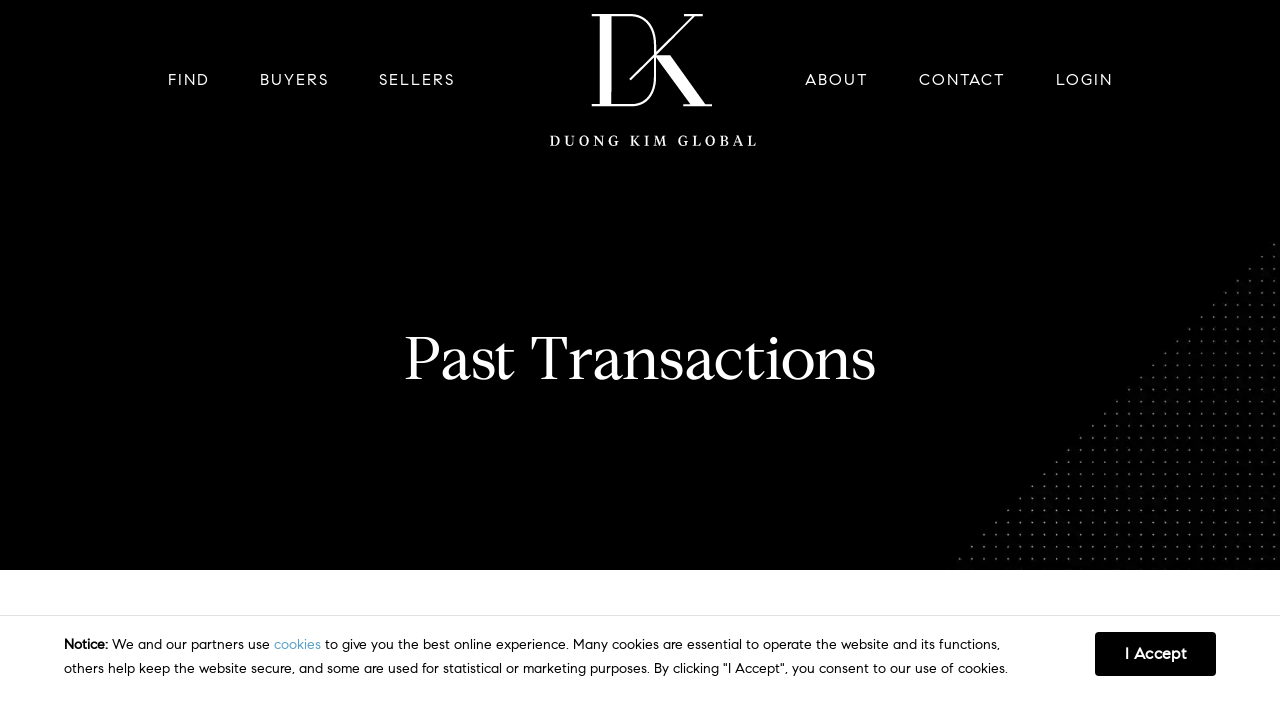

--- FILE ---
content_type: text/html; charset=UTF-8
request_url: https://duongkimglobal.com/past-transactions/
body_size: 44087
content:
<!DOCTYPE html>
<html lang="en-US" class="no-js">
<head>
<meta charset="utf-8">
<meta http-equiv="X-UA-Compatible" content="IE=edge,chrome=1"><script type="text/javascript">(window.NREUM||(NREUM={})).init={privacy:{cookies_enabled:true},ajax:{deny_list:["bam.nr-data.net"]},feature_flags:["soft_nav"],distributed_tracing:{enabled:true}};(window.NREUM||(NREUM={})).loader_config={agentID:"1431874009",accountID:"7163267",trustKey:"7163267",xpid:"UwcBUlRVDxABVlhVAgIAX1IC",licenseKey:"NRJS-18dc1f515140ec81324",applicationID:"1297537963",browserID:"1431874009"};;/*! For license information please see nr-loader-spa-1.308.0.min.js.LICENSE.txt */
(()=>{var e,t,r={384:(e,t,r)=>{"use strict";r.d(t,{NT:()=>a,US:()=>u,Zm:()=>o,bQ:()=>d,dV:()=>c,pV:()=>l});var n=r(6154),i=r(1863),s=r(1910);const a={beacon:"bam.nr-data.net",errorBeacon:"bam.nr-data.net"};function o(){return n.gm.NREUM||(n.gm.NREUM={}),void 0===n.gm.newrelic&&(n.gm.newrelic=n.gm.NREUM),n.gm.NREUM}function c(){let e=o();return e.o||(e.o={ST:n.gm.setTimeout,SI:n.gm.setImmediate||n.gm.setInterval,CT:n.gm.clearTimeout,XHR:n.gm.XMLHttpRequest,REQ:n.gm.Request,EV:n.gm.Event,PR:n.gm.Promise,MO:n.gm.MutationObserver,FETCH:n.gm.fetch,WS:n.gm.WebSocket},(0,s.i)(...Object.values(e.o))),e}function d(e,t){let r=o();r.initializedAgents??={},t.initializedAt={ms:(0,i.t)(),date:new Date},r.initializedAgents[e]=t}function u(e,t){o()[e]=t}function l(){return function(){let e=o();const t=e.info||{};e.info={beacon:a.beacon,errorBeacon:a.errorBeacon,...t}}(),function(){let e=o();const t=e.init||{};e.init={...t}}(),c(),function(){let e=o();const t=e.loader_config||{};e.loader_config={...t}}(),o()}},782:(e,t,r)=>{"use strict";r.d(t,{T:()=>n});const n=r(860).K7.pageViewTiming},860:(e,t,r)=>{"use strict";r.d(t,{$J:()=>u,K7:()=>c,P3:()=>d,XX:()=>i,Yy:()=>o,df:()=>s,qY:()=>n,v4:()=>a});const n="events",i="jserrors",s="browser/blobs",a="rum",o="browser/logs",c={ajax:"ajax",genericEvents:"generic_events",jserrors:i,logging:"logging",metrics:"metrics",pageAction:"page_action",pageViewEvent:"page_view_event",pageViewTiming:"page_view_timing",sessionReplay:"session_replay",sessionTrace:"session_trace",softNav:"soft_navigations",spa:"spa"},d={[c.pageViewEvent]:1,[c.pageViewTiming]:2,[c.metrics]:3,[c.jserrors]:4,[c.spa]:5,[c.ajax]:6,[c.sessionTrace]:7,[c.softNav]:8,[c.sessionReplay]:9,[c.logging]:10,[c.genericEvents]:11},u={[c.pageViewEvent]:a,[c.pageViewTiming]:n,[c.ajax]:n,[c.spa]:n,[c.softNav]:n,[c.metrics]:i,[c.jserrors]:i,[c.sessionTrace]:s,[c.sessionReplay]:s,[c.logging]:o,[c.genericEvents]:"ins"}},944:(e,t,r)=>{"use strict";r.d(t,{R:()=>i});var n=r(3241);function i(e,t){"function"==typeof console.debug&&(console.debug("New Relic Warning: https://github.com/newrelic/newrelic-browser-agent/blob/main/docs/warning-codes.md#".concat(e),t),(0,n.W)({agentIdentifier:null,drained:null,type:"data",name:"warn",feature:"warn",data:{code:e,secondary:t}}))}},993:(e,t,r)=>{"use strict";r.d(t,{A$:()=>s,ET:()=>a,TZ:()=>o,p_:()=>i});var n=r(860);const i={ERROR:"ERROR",WARN:"WARN",INFO:"INFO",DEBUG:"DEBUG",TRACE:"TRACE"},s={OFF:0,ERROR:1,WARN:2,INFO:3,DEBUG:4,TRACE:5},a="log",o=n.K7.logging},1541:(e,t,r)=>{"use strict";r.d(t,{U:()=>i,f:()=>n});const n={MFE:"MFE",BA:"BA"};function i(e,t){if(2!==t?.harvestEndpointVersion)return{};const r=t.agentRef.runtime.appMetadata.agents[0].entityGuid;return e?{"source.id":e.id,"source.name":e.name,"source.type":e.type,"parent.id":e.parent?.id||r,"parent.type":e.parent?.type||n.BA}:{"entity.guid":r,appId:t.agentRef.info.applicationID}}},1687:(e,t,r)=>{"use strict";r.d(t,{Ak:()=>d,Ze:()=>h,x3:()=>u});var n=r(3241),i=r(7836),s=r(3606),a=r(860),o=r(2646);const c={};function d(e,t){const r={staged:!1,priority:a.P3[t]||0};l(e),c[e].get(t)||c[e].set(t,r)}function u(e,t){e&&c[e]&&(c[e].get(t)&&c[e].delete(t),p(e,t,!1),c[e].size&&f(e))}function l(e){if(!e)throw new Error("agentIdentifier required");c[e]||(c[e]=new Map)}function h(e="",t="feature",r=!1){if(l(e),!e||!c[e].get(t)||r)return p(e,t);c[e].get(t).staged=!0,f(e)}function f(e){const t=Array.from(c[e]);t.every(([e,t])=>t.staged)&&(t.sort((e,t)=>e[1].priority-t[1].priority),t.forEach(([t])=>{c[e].delete(t),p(e,t)}))}function p(e,t,r=!0){const a=e?i.ee.get(e):i.ee,c=s.i.handlers;if(!a.aborted&&a.backlog&&c){if((0,n.W)({agentIdentifier:e,type:"lifecycle",name:"drain",feature:t}),r){const e=a.backlog[t],r=c[t];if(r){for(let t=0;e&&t<e.length;++t)g(e[t],r);Object.entries(r).forEach(([e,t])=>{Object.values(t||{}).forEach(t=>{t[0]?.on&&t[0]?.context()instanceof o.y&&t[0].on(e,t[1])})})}}a.isolatedBacklog||delete c[t],a.backlog[t]=null,a.emit("drain-"+t,[])}}function g(e,t){var r=e[1];Object.values(t[r]||{}).forEach(t=>{var r=e[0];if(t[0]===r){var n=t[1],i=e[3],s=e[2];n.apply(i,s)}})}},1738:(e,t,r)=>{"use strict";r.d(t,{U:()=>f,Y:()=>h});var n=r(3241),i=r(9908),s=r(1863),a=r(944),o=r(5701),c=r(3969),d=r(8362),u=r(860),l=r(4261);function h(e,t,r,s){const h=s||r;!h||h[e]&&h[e]!==d.d.prototype[e]||(h[e]=function(){(0,i.p)(c.xV,["API/"+e+"/called"],void 0,u.K7.metrics,r.ee),(0,n.W)({agentIdentifier:r.agentIdentifier,drained:!!o.B?.[r.agentIdentifier],type:"data",name:"api",feature:l.Pl+e,data:{}});try{return t.apply(this,arguments)}catch(e){(0,a.R)(23,e)}})}function f(e,t,r,n,a){const o=e.info;null===r?delete o.jsAttributes[t]:o.jsAttributes[t]=r,(a||null===r)&&(0,i.p)(l.Pl+n,[(0,s.t)(),t,r],void 0,"session",e.ee)}},1741:(e,t,r)=>{"use strict";r.d(t,{W:()=>s});var n=r(944),i=r(4261);class s{#e(e,...t){if(this[e]!==s.prototype[e])return this[e](...t);(0,n.R)(35,e)}addPageAction(e,t){return this.#e(i.hG,e,t)}register(e){return this.#e(i.eY,e)}recordCustomEvent(e,t){return this.#e(i.fF,e,t)}setPageViewName(e,t){return this.#e(i.Fw,e,t)}setCustomAttribute(e,t,r){return this.#e(i.cD,e,t,r)}noticeError(e,t){return this.#e(i.o5,e,t)}setUserId(e,t=!1){return this.#e(i.Dl,e,t)}setApplicationVersion(e){return this.#e(i.nb,e)}setErrorHandler(e){return this.#e(i.bt,e)}addRelease(e,t){return this.#e(i.k6,e,t)}log(e,t){return this.#e(i.$9,e,t)}start(){return this.#e(i.d3)}finished(e){return this.#e(i.BL,e)}recordReplay(){return this.#e(i.CH)}pauseReplay(){return this.#e(i.Tb)}addToTrace(e){return this.#e(i.U2,e)}setCurrentRouteName(e){return this.#e(i.PA,e)}interaction(e){return this.#e(i.dT,e)}wrapLogger(e,t,r){return this.#e(i.Wb,e,t,r)}measure(e,t){return this.#e(i.V1,e,t)}consent(e){return this.#e(i.Pv,e)}}},1863:(e,t,r)=>{"use strict";function n(){return Math.floor(performance.now())}r.d(t,{t:()=>n})},1910:(e,t,r)=>{"use strict";r.d(t,{i:()=>s});var n=r(944);const i=new Map;function s(...e){return e.every(e=>{if(i.has(e))return i.get(e);const t="function"==typeof e?e.toString():"",r=t.includes("[native code]"),s=t.includes("nrWrapper");return r||s||(0,n.R)(64,e?.name||t),i.set(e,r),r})}},2555:(e,t,r)=>{"use strict";r.d(t,{D:()=>o,f:()=>a});var n=r(384),i=r(8122);const s={beacon:n.NT.beacon,errorBeacon:n.NT.errorBeacon,licenseKey:void 0,applicationID:void 0,sa:void 0,queueTime:void 0,applicationTime:void 0,ttGuid:void 0,user:void 0,account:void 0,product:void 0,extra:void 0,jsAttributes:{},userAttributes:void 0,atts:void 0,transactionName:void 0,tNamePlain:void 0};function a(e){try{return!!e.licenseKey&&!!e.errorBeacon&&!!e.applicationID}catch(e){return!1}}const o=e=>(0,i.a)(e,s)},2614:(e,t,r)=>{"use strict";r.d(t,{BB:()=>a,H3:()=>n,g:()=>d,iL:()=>c,tS:()=>o,uh:()=>i,wk:()=>s});const n="NRBA",i="SESSION",s=144e5,a=18e5,o={STARTED:"session-started",PAUSE:"session-pause",RESET:"session-reset",RESUME:"session-resume",UPDATE:"session-update"},c={SAME_TAB:"same-tab",CROSS_TAB:"cross-tab"},d={OFF:0,FULL:1,ERROR:2}},2646:(e,t,r)=>{"use strict";r.d(t,{y:()=>n});class n{constructor(e){this.contextId=e}}},2843:(e,t,r)=>{"use strict";r.d(t,{G:()=>s,u:()=>i});var n=r(3878);function i(e,t=!1,r,i){(0,n.DD)("visibilitychange",function(){if(t)return void("hidden"===document.visibilityState&&e());e(document.visibilityState)},r,i)}function s(e,t,r){(0,n.sp)("pagehide",e,t,r)}},3241:(e,t,r)=>{"use strict";r.d(t,{W:()=>s});var n=r(6154);const i="newrelic";function s(e={}){try{n.gm.dispatchEvent(new CustomEvent(i,{detail:e}))}catch(e){}}},3304:(e,t,r)=>{"use strict";r.d(t,{A:()=>s});var n=r(7836);const i=()=>{const e=new WeakSet;return(t,r)=>{if("object"==typeof r&&null!==r){if(e.has(r))return;e.add(r)}return r}};function s(e){try{return JSON.stringify(e,i())??""}catch(e){try{n.ee.emit("internal-error",[e])}catch(e){}return""}}},3333:(e,t,r)=>{"use strict";r.d(t,{$v:()=>u,TZ:()=>n,Xh:()=>c,Zp:()=>i,kd:()=>d,mq:()=>o,nf:()=>a,qN:()=>s});const n=r(860).K7.genericEvents,i=["auxclick","click","copy","keydown","paste","scrollend"],s=["focus","blur"],a=4,o=1e3,c=2e3,d=["PageAction","UserAction","BrowserPerformance"],u={RESOURCES:"experimental.resources",REGISTER:"register"}},3434:(e,t,r)=>{"use strict";r.d(t,{Jt:()=>s,YM:()=>d});var n=r(7836),i=r(5607);const s="nr@original:".concat(i.W),a=50;var o=Object.prototype.hasOwnProperty,c=!1;function d(e,t){return e||(e=n.ee),r.inPlace=function(e,t,n,i,s){n||(n="");const a="-"===n.charAt(0);for(let o=0;o<t.length;o++){const c=t[o],d=e[c];l(d)||(e[c]=r(d,a?c+n:n,i,c,s))}},r.flag=s,r;function r(t,r,n,c,d){return l(t)?t:(r||(r=""),nrWrapper[s]=t,function(e,t,r){if(Object.defineProperty&&Object.keys)try{return Object.keys(e).forEach(function(r){Object.defineProperty(t,r,{get:function(){return e[r]},set:function(t){return e[r]=t,t}})}),t}catch(e){u([e],r)}for(var n in e)o.call(e,n)&&(t[n]=e[n])}(t,nrWrapper,e),nrWrapper);function nrWrapper(){var s,o,l,h;let f;try{o=this,s=[...arguments],l="function"==typeof n?n(s,o):n||{}}catch(t){u([t,"",[s,o,c],l],e)}i(r+"start",[s,o,c],l,d);const p=performance.now();let g;try{return h=t.apply(o,s),g=performance.now(),h}catch(e){throw g=performance.now(),i(r+"err",[s,o,e],l,d),f=e,f}finally{const e=g-p,t={start:p,end:g,duration:e,isLongTask:e>=a,methodName:c,thrownError:f};t.isLongTask&&i("long-task",[t,o],l,d),i(r+"end",[s,o,h],l,d)}}}function i(r,n,i,s){if(!c||t){var a=c;c=!0;try{e.emit(r,n,i,t,s)}catch(t){u([t,r,n,i],e)}c=a}}}function u(e,t){t||(t=n.ee);try{t.emit("internal-error",e)}catch(e){}}function l(e){return!(e&&"function"==typeof e&&e.apply&&!e[s])}},3606:(e,t,r)=>{"use strict";r.d(t,{i:()=>s});var n=r(9908);s.on=a;var i=s.handlers={};function s(e,t,r,s){a(s||n.d,i,e,t,r)}function a(e,t,r,i,s){s||(s="feature"),e||(e=n.d);var a=t[s]=t[s]||{};(a[r]=a[r]||[]).push([e,i])}},3738:(e,t,r)=>{"use strict";r.d(t,{He:()=>i,Kp:()=>o,Lc:()=>d,Rz:()=>u,TZ:()=>n,bD:()=>s,d3:()=>a,jx:()=>l,sl:()=>h,uP:()=>c});const n=r(860).K7.sessionTrace,i="bstResource",s="resource",a="-start",o="-end",c="fn"+a,d="fn"+o,u="pushState",l=1e3,h=3e4},3785:(e,t,r)=>{"use strict";r.d(t,{R:()=>c,b:()=>d});var n=r(9908),i=r(1863),s=r(860),a=r(3969),o=r(993);function c(e,t,r={},c=o.p_.INFO,d=!0,u,l=(0,i.t)()){(0,n.p)(a.xV,["API/logging/".concat(c.toLowerCase(),"/called")],void 0,s.K7.metrics,e),(0,n.p)(o.ET,[l,t,r,c,d,u],void 0,s.K7.logging,e)}function d(e){return"string"==typeof e&&Object.values(o.p_).some(t=>t===e.toUpperCase().trim())}},3878:(e,t,r)=>{"use strict";function n(e,t){return{capture:e,passive:!1,signal:t}}function i(e,t,r=!1,i){window.addEventListener(e,t,n(r,i))}function s(e,t,r=!1,i){document.addEventListener(e,t,n(r,i))}r.d(t,{DD:()=>s,jT:()=>n,sp:()=>i})},3962:(e,t,r)=>{"use strict";r.d(t,{AM:()=>a,O2:()=>l,OV:()=>s,Qu:()=>h,TZ:()=>c,ih:()=>f,pP:()=>o,t1:()=>u,tC:()=>i,wD:()=>d});var n=r(860);const i=["click","keydown","submit"],s="popstate",a="api",o="initialPageLoad",c=n.K7.softNav,d=5e3,u=500,l={INITIAL_PAGE_LOAD:"",ROUTE_CHANGE:1,UNSPECIFIED:2},h={INTERACTION:1,AJAX:2,CUSTOM_END:3,CUSTOM_TRACER:4},f={IP:"in progress",PF:"pending finish",FIN:"finished",CAN:"cancelled"}},3969:(e,t,r)=>{"use strict";r.d(t,{TZ:()=>n,XG:()=>o,rs:()=>i,xV:()=>a,z_:()=>s});const n=r(860).K7.metrics,i="sm",s="cm",a="storeSupportabilityMetrics",o="storeEventMetrics"},4234:(e,t,r)=>{"use strict";r.d(t,{W:()=>s});var n=r(7836),i=r(1687);class s{constructor(e,t){this.agentIdentifier=e,this.ee=n.ee.get(e),this.featureName=t,this.blocked=!1}deregisterDrain(){(0,i.x3)(this.agentIdentifier,this.featureName)}}},4261:(e,t,r)=>{"use strict";r.d(t,{$9:()=>u,BL:()=>c,CH:()=>p,Dl:()=>R,Fw:()=>w,PA:()=>v,Pl:()=>n,Pv:()=>A,Tb:()=>h,U2:()=>a,V1:()=>E,Wb:()=>T,bt:()=>y,cD:()=>b,d3:()=>x,dT:()=>d,eY:()=>g,fF:()=>f,hG:()=>s,hw:()=>i,k6:()=>o,nb:()=>m,o5:()=>l});const n="api-",i=n+"ixn-",s="addPageAction",a="addToTrace",o="addRelease",c="finished",d="interaction",u="log",l="noticeError",h="pauseReplay",f="recordCustomEvent",p="recordReplay",g="register",m="setApplicationVersion",v="setCurrentRouteName",b="setCustomAttribute",y="setErrorHandler",w="setPageViewName",R="setUserId",x="start",T="wrapLogger",E="measure",A="consent"},5205:(e,t,r)=>{"use strict";r.d(t,{j:()=>S});var n=r(384),i=r(1741);var s=r(2555),a=r(3333);const o=e=>{if(!e||"string"!=typeof e)return!1;try{document.createDocumentFragment().querySelector(e)}catch{return!1}return!0};var c=r(2614),d=r(944),u=r(8122);const l="[data-nr-mask]",h=e=>(0,u.a)(e,(()=>{const e={feature_flags:[],experimental:{allow_registered_children:!1,resources:!1},mask_selector:"*",block_selector:"[data-nr-block]",mask_input_options:{color:!1,date:!1,"datetime-local":!1,email:!1,month:!1,number:!1,range:!1,search:!1,tel:!1,text:!1,time:!1,url:!1,week:!1,textarea:!1,select:!1,password:!0}};return{ajax:{deny_list:void 0,block_internal:!0,enabled:!0,autoStart:!0},api:{get allow_registered_children(){return e.feature_flags.includes(a.$v.REGISTER)||e.experimental.allow_registered_children},set allow_registered_children(t){e.experimental.allow_registered_children=t},duplicate_registered_data:!1},browser_consent_mode:{enabled:!1},distributed_tracing:{enabled:void 0,exclude_newrelic_header:void 0,cors_use_newrelic_header:void 0,cors_use_tracecontext_headers:void 0,allowed_origins:void 0},get feature_flags(){return e.feature_flags},set feature_flags(t){e.feature_flags=t},generic_events:{enabled:!0,autoStart:!0},harvest:{interval:30},jserrors:{enabled:!0,autoStart:!0},logging:{enabled:!0,autoStart:!0},metrics:{enabled:!0,autoStart:!0},obfuscate:void 0,page_action:{enabled:!0},page_view_event:{enabled:!0,autoStart:!0},page_view_timing:{enabled:!0,autoStart:!0},performance:{capture_marks:!1,capture_measures:!1,capture_detail:!0,resources:{get enabled(){return e.feature_flags.includes(a.$v.RESOURCES)||e.experimental.resources},set enabled(t){e.experimental.resources=t},asset_types:[],first_party_domains:[],ignore_newrelic:!0}},privacy:{cookies_enabled:!0},proxy:{assets:void 0,beacon:void 0},session:{expiresMs:c.wk,inactiveMs:c.BB},session_replay:{autoStart:!0,enabled:!1,preload:!1,sampling_rate:10,error_sampling_rate:100,collect_fonts:!1,inline_images:!1,fix_stylesheets:!0,mask_all_inputs:!0,get mask_text_selector(){return e.mask_selector},set mask_text_selector(t){o(t)?e.mask_selector="".concat(t,",").concat(l):""===t||null===t?e.mask_selector=l:(0,d.R)(5,t)},get block_class(){return"nr-block"},get ignore_class(){return"nr-ignore"},get mask_text_class(){return"nr-mask"},get block_selector(){return e.block_selector},set block_selector(t){o(t)?e.block_selector+=",".concat(t):""!==t&&(0,d.R)(6,t)},get mask_input_options(){return e.mask_input_options},set mask_input_options(t){t&&"object"==typeof t?e.mask_input_options={...t,password:!0}:(0,d.R)(7,t)}},session_trace:{enabled:!0,autoStart:!0},soft_navigations:{enabled:!0,autoStart:!0},spa:{enabled:!0,autoStart:!0},ssl:void 0,user_actions:{enabled:!0,elementAttributes:["id","className","tagName","type"]}}})());var f=r(6154),p=r(9324);let g=0;const m={buildEnv:p.F3,distMethod:p.Xs,version:p.xv,originTime:f.WN},v={consented:!1},b={appMetadata:{},get consented(){return this.session?.state?.consent||v.consented},set consented(e){v.consented=e},customTransaction:void 0,denyList:void 0,disabled:!1,harvester:void 0,isolatedBacklog:!1,isRecording:!1,loaderType:void 0,maxBytes:3e4,obfuscator:void 0,onerror:void 0,ptid:void 0,releaseIds:{},session:void 0,timeKeeper:void 0,registeredEntities:[],jsAttributesMetadata:{bytes:0},get harvestCount(){return++g}},y=e=>{const t=(0,u.a)(e,b),r=Object.keys(m).reduce((e,t)=>(e[t]={value:m[t],writable:!1,configurable:!0,enumerable:!0},e),{});return Object.defineProperties(t,r)};var w=r(5701);const R=e=>{const t=e.startsWith("http");e+="/",r.p=t?e:"https://"+e};var x=r(7836),T=r(3241);const E={accountID:void 0,trustKey:void 0,agentID:void 0,licenseKey:void 0,applicationID:void 0,xpid:void 0},A=e=>(0,u.a)(e,E),_=new Set;function S(e,t={},r,a){let{init:o,info:c,loader_config:d,runtime:u={},exposed:l=!0}=t;if(!c){const e=(0,n.pV)();o=e.init,c=e.info,d=e.loader_config}e.init=h(o||{}),e.loader_config=A(d||{}),c.jsAttributes??={},f.bv&&(c.jsAttributes.isWorker=!0),e.info=(0,s.D)(c);const p=e.init,g=[c.beacon,c.errorBeacon];_.has(e.agentIdentifier)||(p.proxy.assets&&(R(p.proxy.assets),g.push(p.proxy.assets)),p.proxy.beacon&&g.push(p.proxy.beacon),e.beacons=[...g],function(e){const t=(0,n.pV)();Object.getOwnPropertyNames(i.W.prototype).forEach(r=>{const n=i.W.prototype[r];if("function"!=typeof n||"constructor"===n)return;let s=t[r];e[r]&&!1!==e.exposed&&"micro-agent"!==e.runtime?.loaderType&&(t[r]=(...t)=>{const n=e[r](...t);return s?s(...t):n})})}(e),(0,n.US)("activatedFeatures",w.B)),u.denyList=[...p.ajax.deny_list||[],...p.ajax.block_internal?g:[]],u.ptid=e.agentIdentifier,u.loaderType=r,e.runtime=y(u),_.has(e.agentIdentifier)||(e.ee=x.ee.get(e.agentIdentifier),e.exposed=l,(0,T.W)({agentIdentifier:e.agentIdentifier,drained:!!w.B?.[e.agentIdentifier],type:"lifecycle",name:"initialize",feature:void 0,data:e.config})),_.add(e.agentIdentifier)}},5270:(e,t,r)=>{"use strict";r.d(t,{Aw:()=>a,SR:()=>s,rF:()=>o});var n=r(384),i=r(7767);function s(e){return!!(0,n.dV)().o.MO&&(0,i.V)(e)&&!0===e?.session_trace.enabled}function a(e){return!0===e?.session_replay.preload&&s(e)}function o(e,t){try{if("string"==typeof t?.type){if("password"===t.type.toLowerCase())return"*".repeat(e?.length||0);if(void 0!==t?.dataset?.nrUnmask||t?.classList?.contains("nr-unmask"))return e}}catch(e){}return"string"==typeof e?e.replace(/[\S]/g,"*"):"*".repeat(e?.length||0)}},5289:(e,t,r)=>{"use strict";r.d(t,{GG:()=>a,Qr:()=>c,sB:()=>o});var n=r(3878),i=r(6389);function s(){return"undefined"==typeof document||"complete"===document.readyState}function a(e,t){if(s())return e();const r=(0,i.J)(e),a=setInterval(()=>{s()&&(clearInterval(a),r())},500);(0,n.sp)("load",r,t)}function o(e){if(s())return e();(0,n.DD)("DOMContentLoaded",e)}function c(e){if(s())return e();(0,n.sp)("popstate",e)}},5607:(e,t,r)=>{"use strict";r.d(t,{W:()=>n});const n=(0,r(9566).bz)()},5701:(e,t,r)=>{"use strict";r.d(t,{B:()=>s,t:()=>a});var n=r(3241);const i=new Set,s={};function a(e,t){const r=t.agentIdentifier;s[r]??={},e&&"object"==typeof e&&(i.has(r)||(t.ee.emit("rumresp",[e]),s[r]=e,i.add(r),(0,n.W)({agentIdentifier:r,loaded:!0,drained:!0,type:"lifecycle",name:"load",feature:void 0,data:e})))}},6154:(e,t,r)=>{"use strict";r.d(t,{OF:()=>d,RI:()=>i,WN:()=>h,bv:()=>s,eN:()=>f,gm:()=>a,lR:()=>l,m:()=>c,mw:()=>o,sb:()=>u});var n=r(1863);const i="undefined"!=typeof window&&!!window.document,s="undefined"!=typeof WorkerGlobalScope&&("undefined"!=typeof self&&self instanceof WorkerGlobalScope&&self.navigator instanceof WorkerNavigator||"undefined"!=typeof globalThis&&globalThis instanceof WorkerGlobalScope&&globalThis.navigator instanceof WorkerNavigator),a=i?window:"undefined"!=typeof WorkerGlobalScope&&("undefined"!=typeof self&&self instanceof WorkerGlobalScope&&self||"undefined"!=typeof globalThis&&globalThis instanceof WorkerGlobalScope&&globalThis),o=Boolean("hidden"===a?.document?.visibilityState),c=""+a?.location,d=/iPad|iPhone|iPod/.test(a.navigator?.userAgent),u=d&&"undefined"==typeof SharedWorker,l=(()=>{const e=a.navigator?.userAgent?.match(/Firefox[/\s](\d+\.\d+)/);return Array.isArray(e)&&e.length>=2?+e[1]:0})(),h=Date.now()-(0,n.t)(),f=()=>"undefined"!=typeof PerformanceNavigationTiming&&a?.performance?.getEntriesByType("navigation")?.[0]?.responseStart},6344:(e,t,r)=>{"use strict";r.d(t,{BB:()=>u,Qb:()=>l,TZ:()=>i,Ug:()=>a,Vh:()=>s,_s:()=>o,bc:()=>d,yP:()=>c});var n=r(2614);const i=r(860).K7.sessionReplay,s="errorDuringReplay",a=.12,o={DomContentLoaded:0,Load:1,FullSnapshot:2,IncrementalSnapshot:3,Meta:4,Custom:5},c={[n.g.ERROR]:15e3,[n.g.FULL]:3e5,[n.g.OFF]:0},d={RESET:{message:"Session was reset",sm:"Reset"},IMPORT:{message:"Recorder failed to import",sm:"Import"},TOO_MANY:{message:"429: Too Many Requests",sm:"Too-Many"},TOO_BIG:{message:"Payload was too large",sm:"Too-Big"},CROSS_TAB:{message:"Session Entity was set to OFF on another tab",sm:"Cross-Tab"},ENTITLEMENTS:{message:"Session Replay is not allowed and will not be started",sm:"Entitlement"}},u=5e3,l={API:"api",RESUME:"resume",SWITCH_TO_FULL:"switchToFull",INITIALIZE:"initialize",PRELOAD:"preload"}},6389:(e,t,r)=>{"use strict";function n(e,t=500,r={}){const n=r?.leading||!1;let i;return(...r)=>{n&&void 0===i&&(e.apply(this,r),i=setTimeout(()=>{i=clearTimeout(i)},t)),n||(clearTimeout(i),i=setTimeout(()=>{e.apply(this,r)},t))}}function i(e){let t=!1;return(...r)=>{t||(t=!0,e.apply(this,r))}}r.d(t,{J:()=>i,s:()=>n})},6630:(e,t,r)=>{"use strict";r.d(t,{T:()=>n});const n=r(860).K7.pageViewEvent},6774:(e,t,r)=>{"use strict";r.d(t,{T:()=>n});const n=r(860).K7.jserrors},7295:(e,t,r)=>{"use strict";r.d(t,{Xv:()=>a,gX:()=>i,iW:()=>s});var n=[];function i(e){if(!e||s(e))return!1;if(0===n.length)return!0;if("*"===n[0].hostname)return!1;for(var t=0;t<n.length;t++){var r=n[t];if(r.hostname.test(e.hostname)&&r.pathname.test(e.pathname))return!1}return!0}function s(e){return void 0===e.hostname}function a(e){if(n=[],e&&e.length)for(var t=0;t<e.length;t++){let r=e[t];if(!r)continue;if("*"===r)return void(n=[{hostname:"*"}]);0===r.indexOf("http://")?r=r.substring(7):0===r.indexOf("https://")&&(r=r.substring(8));const i=r.indexOf("/");let s,a;i>0?(s=r.substring(0,i),a=r.substring(i)):(s=r,a="*");let[c]=s.split(":");n.push({hostname:o(c),pathname:o(a,!0)})}}function o(e,t=!1){const r=e.replace(/[.+?^${}()|[\]\\]/g,e=>"\\"+e).replace(/\*/g,".*?");return new RegExp((t?"^":"")+r+"$")}},7485:(e,t,r)=>{"use strict";r.d(t,{D:()=>i});var n=r(6154);function i(e){if(0===(e||"").indexOf("data:"))return{protocol:"data"};try{const t=new URL(e,location.href),r={port:t.port,hostname:t.hostname,pathname:t.pathname,search:t.search,protocol:t.protocol.slice(0,t.protocol.indexOf(":")),sameOrigin:t.protocol===n.gm?.location?.protocol&&t.host===n.gm?.location?.host};return r.port&&""!==r.port||("http:"===t.protocol&&(r.port="80"),"https:"===t.protocol&&(r.port="443")),r.pathname&&""!==r.pathname?r.pathname.startsWith("/")||(r.pathname="/".concat(r.pathname)):r.pathname="/",r}catch(e){return{}}}},7699:(e,t,r)=>{"use strict";r.d(t,{It:()=>s,KC:()=>o,No:()=>i,qh:()=>a});var n=r(860);const i=16e3,s=1e6,a="SESSION_ERROR",o={[n.K7.logging]:!0,[n.K7.genericEvents]:!1,[n.K7.jserrors]:!1,[n.K7.ajax]:!1}},7767:(e,t,r)=>{"use strict";r.d(t,{V:()=>i});var n=r(6154);const i=e=>n.RI&&!0===e?.privacy.cookies_enabled},7836:(e,t,r)=>{"use strict";r.d(t,{P:()=>o,ee:()=>c});var n=r(384),i=r(8990),s=r(2646),a=r(5607);const o="nr@context:".concat(a.W),c=function e(t,r){var n={},a={},u={},l=!1;try{l=16===r.length&&d.initializedAgents?.[r]?.runtime.isolatedBacklog}catch(e){}var h={on:p,addEventListener:p,removeEventListener:function(e,t){var r=n[e];if(!r)return;for(var i=0;i<r.length;i++)r[i]===t&&r.splice(i,1)},emit:function(e,r,n,i,s){!1!==s&&(s=!0);if(c.aborted&&!i)return;t&&s&&t.emit(e,r,n);var o=f(n);g(e).forEach(e=>{e.apply(o,r)});var d=v()[a[e]];d&&d.push([h,e,r,o]);return o},get:m,listeners:g,context:f,buffer:function(e,t){const r=v();if(t=t||"feature",h.aborted)return;Object.entries(e||{}).forEach(([e,n])=>{a[n]=t,t in r||(r[t]=[])})},abort:function(){h._aborted=!0,Object.keys(h.backlog).forEach(e=>{delete h.backlog[e]})},isBuffering:function(e){return!!v()[a[e]]},debugId:r,backlog:l?{}:t&&"object"==typeof t.backlog?t.backlog:{},isolatedBacklog:l};return Object.defineProperty(h,"aborted",{get:()=>{let e=h._aborted||!1;return e||(t&&(e=t.aborted),e)}}),h;function f(e){return e&&e instanceof s.y?e:e?(0,i.I)(e,o,()=>new s.y(o)):new s.y(o)}function p(e,t){n[e]=g(e).concat(t)}function g(e){return n[e]||[]}function m(t){return u[t]=u[t]||e(h,t)}function v(){return h.backlog}}(void 0,"globalEE"),d=(0,n.Zm)();d.ee||(d.ee=c)},8122:(e,t,r)=>{"use strict";r.d(t,{a:()=>i});var n=r(944);function i(e,t){try{if(!e||"object"!=typeof e)return(0,n.R)(3);if(!t||"object"!=typeof t)return(0,n.R)(4);const r=Object.create(Object.getPrototypeOf(t),Object.getOwnPropertyDescriptors(t)),s=0===Object.keys(r).length?e:r;for(let a in s)if(void 0!==e[a])try{if(null===e[a]){r[a]=null;continue}Array.isArray(e[a])&&Array.isArray(t[a])?r[a]=Array.from(new Set([...e[a],...t[a]])):"object"==typeof e[a]&&"object"==typeof t[a]?r[a]=i(e[a],t[a]):r[a]=e[a]}catch(e){r[a]||(0,n.R)(1,e)}return r}catch(e){(0,n.R)(2,e)}}},8139:(e,t,r)=>{"use strict";r.d(t,{u:()=>h});var n=r(7836),i=r(3434),s=r(8990),a=r(6154);const o={},c=a.gm.XMLHttpRequest,d="addEventListener",u="removeEventListener",l="nr@wrapped:".concat(n.P);function h(e){var t=function(e){return(e||n.ee).get("events")}(e);if(o[t.debugId]++)return t;o[t.debugId]=1;var r=(0,i.YM)(t,!0);function h(e){r.inPlace(e,[d,u],"-",p)}function p(e,t){return e[1]}return"getPrototypeOf"in Object&&(a.RI&&f(document,h),c&&f(c.prototype,h),f(a.gm,h)),t.on(d+"-start",function(e,t){var n=e[1];if(null!==n&&("function"==typeof n||"object"==typeof n)&&"newrelic"!==e[0]){var i=(0,s.I)(n,l,function(){var e={object:function(){if("function"!=typeof n.handleEvent)return;return n.handleEvent.apply(n,arguments)},function:n}[typeof n];return e?r(e,"fn-",null,e.name||"anonymous"):n});this.wrapped=e[1]=i}}),t.on(u+"-start",function(e){e[1]=this.wrapped||e[1]}),t}function f(e,t,...r){let n=e;for(;"object"==typeof n&&!Object.prototype.hasOwnProperty.call(n,d);)n=Object.getPrototypeOf(n);n&&t(n,...r)}},8362:(e,t,r)=>{"use strict";r.d(t,{d:()=>s});var n=r(9566),i=r(1741);class s extends i.W{agentIdentifier=(0,n.LA)(16)}},8374:(e,t,r)=>{r.nc=(()=>{try{return document?.currentScript?.nonce}catch(e){}return""})()},8990:(e,t,r)=>{"use strict";r.d(t,{I:()=>i});var n=Object.prototype.hasOwnProperty;function i(e,t,r){if(n.call(e,t))return e[t];var i=r();if(Object.defineProperty&&Object.keys)try{return Object.defineProperty(e,t,{value:i,writable:!0,enumerable:!1}),i}catch(e){}return e[t]=i,i}},9119:(e,t,r)=>{"use strict";r.d(t,{L:()=>s});var n=/([^?#]*)[^#]*(#[^?]*|$).*/,i=/([^?#]*)().*/;function s(e,t){return e?e.replace(t?n:i,"$1$2"):e}},9300:(e,t,r)=>{"use strict";r.d(t,{T:()=>n});const n=r(860).K7.ajax},9324:(e,t,r)=>{"use strict";r.d(t,{AJ:()=>a,F3:()=>i,Xs:()=>s,Yq:()=>o,xv:()=>n});const n="1.308.0",i="PROD",s="CDN",a="@newrelic/rrweb",o="1.0.1"},9566:(e,t,r)=>{"use strict";r.d(t,{LA:()=>o,ZF:()=>c,bz:()=>a,el:()=>d});var n=r(6154);const i="xxxxxxxx-xxxx-4xxx-yxxx-xxxxxxxxxxxx";function s(e,t){return e?15&e[t]:16*Math.random()|0}function a(){const e=n.gm?.crypto||n.gm?.msCrypto;let t,r=0;return e&&e.getRandomValues&&(t=e.getRandomValues(new Uint8Array(30))),i.split("").map(e=>"x"===e?s(t,r++).toString(16):"y"===e?(3&s()|8).toString(16):e).join("")}function o(e){const t=n.gm?.crypto||n.gm?.msCrypto;let r,i=0;t&&t.getRandomValues&&(r=t.getRandomValues(new Uint8Array(e)));const a=[];for(var o=0;o<e;o++)a.push(s(r,i++).toString(16));return a.join("")}function c(){return o(16)}function d(){return o(32)}},9908:(e,t,r)=>{"use strict";r.d(t,{d:()=>n,p:()=>i});var n=r(7836).ee.get("handle");function i(e,t,r,i,s){s?(s.buffer([e],i),s.emit(e,t,r)):(n.buffer([e],i),n.emit(e,t,r))}}},n={};function i(e){var t=n[e];if(void 0!==t)return t.exports;var s=n[e]={exports:{}};return r[e](s,s.exports,i),s.exports}i.m=r,i.d=(e,t)=>{for(var r in t)i.o(t,r)&&!i.o(e,r)&&Object.defineProperty(e,r,{enumerable:!0,get:t[r]})},i.f={},i.e=e=>Promise.all(Object.keys(i.f).reduce((t,r)=>(i.f[r](e,t),t),[])),i.u=e=>({212:"nr-spa-compressor",249:"nr-spa-recorder",478:"nr-spa"}[e]+"-1.308.0.min.js"),i.o=(e,t)=>Object.prototype.hasOwnProperty.call(e,t),e={},t="NRBA-1.308.0.PROD:",i.l=(r,n,s,a)=>{if(e[r])e[r].push(n);else{var o,c;if(void 0!==s)for(var d=document.getElementsByTagName("script"),u=0;u<d.length;u++){var l=d[u];if(l.getAttribute("src")==r||l.getAttribute("data-webpack")==t+s){o=l;break}}if(!o){c=!0;var h={478:"sha512-RSfSVnmHk59T/uIPbdSE0LPeqcEdF4/+XhfJdBuccH5rYMOEZDhFdtnh6X6nJk7hGpzHd9Ujhsy7lZEz/ORYCQ==",249:"sha512-ehJXhmntm85NSqW4MkhfQqmeKFulra3klDyY0OPDUE+sQ3GokHlPh1pmAzuNy//3j4ac6lzIbmXLvGQBMYmrkg==",212:"sha512-B9h4CR46ndKRgMBcK+j67uSR2RCnJfGefU+A7FrgR/k42ovXy5x/MAVFiSvFxuVeEk/pNLgvYGMp1cBSK/G6Fg=="};(o=document.createElement("script")).charset="utf-8",i.nc&&o.setAttribute("nonce",i.nc),o.setAttribute("data-webpack",t+s),o.src=r,0!==o.src.indexOf(window.location.origin+"/")&&(o.crossOrigin="anonymous"),h[a]&&(o.integrity=h[a])}e[r]=[n];var f=(t,n)=>{o.onerror=o.onload=null,clearTimeout(p);var i=e[r];if(delete e[r],o.parentNode&&o.parentNode.removeChild(o),i&&i.forEach(e=>e(n)),t)return t(n)},p=setTimeout(f.bind(null,void 0,{type:"timeout",target:o}),12e4);o.onerror=f.bind(null,o.onerror),o.onload=f.bind(null,o.onload),c&&document.head.appendChild(o)}},i.r=e=>{"undefined"!=typeof Symbol&&Symbol.toStringTag&&Object.defineProperty(e,Symbol.toStringTag,{value:"Module"}),Object.defineProperty(e,"__esModule",{value:!0})},i.p="https://js-agent.newrelic.com/",(()=>{var e={38:0,788:0};i.f.j=(t,r)=>{var n=i.o(e,t)?e[t]:void 0;if(0!==n)if(n)r.push(n[2]);else{var s=new Promise((r,i)=>n=e[t]=[r,i]);r.push(n[2]=s);var a=i.p+i.u(t),o=new Error;i.l(a,r=>{if(i.o(e,t)&&(0!==(n=e[t])&&(e[t]=void 0),n)){var s=r&&("load"===r.type?"missing":r.type),a=r&&r.target&&r.target.src;o.message="Loading chunk "+t+" failed: ("+s+": "+a+")",o.name="ChunkLoadError",o.type=s,o.request=a,n[1](o)}},"chunk-"+t,t)}};var t=(t,r)=>{var n,s,[a,o,c]=r,d=0;if(a.some(t=>0!==e[t])){for(n in o)i.o(o,n)&&(i.m[n]=o[n]);if(c)c(i)}for(t&&t(r);d<a.length;d++)s=a[d],i.o(e,s)&&e[s]&&e[s][0](),e[s]=0},r=self["webpackChunk:NRBA-1.308.0.PROD"]=self["webpackChunk:NRBA-1.308.0.PROD"]||[];r.forEach(t.bind(null,0)),r.push=t.bind(null,r.push.bind(r))})(),(()=>{"use strict";i(8374);var e=i(8362),t=i(860);const r=Object.values(t.K7);var n=i(5205);var s=i(9908),a=i(1863),o=i(4261),c=i(1738);var d=i(1687),u=i(4234),l=i(5289),h=i(6154),f=i(944),p=i(5270),g=i(7767),m=i(6389),v=i(7699);class b extends u.W{constructor(e,t){super(e.agentIdentifier,t),this.agentRef=e,this.abortHandler=void 0,this.featAggregate=void 0,this.loadedSuccessfully=void 0,this.onAggregateImported=new Promise(e=>{this.loadedSuccessfully=e}),this.deferred=Promise.resolve(),!1===e.init[this.featureName].autoStart?this.deferred=new Promise((t,r)=>{this.ee.on("manual-start-all",(0,m.J)(()=>{(0,d.Ak)(e.agentIdentifier,this.featureName),t()}))}):(0,d.Ak)(e.agentIdentifier,t)}importAggregator(e,t,r={}){if(this.featAggregate)return;const n=async()=>{let n;await this.deferred;try{if((0,g.V)(e.init)){const{setupAgentSession:t}=await i.e(478).then(i.bind(i,8766));n=t(e)}}catch(e){(0,f.R)(20,e),this.ee.emit("internal-error",[e]),(0,s.p)(v.qh,[e],void 0,this.featureName,this.ee)}try{if(!this.#t(this.featureName,n,e.init))return(0,d.Ze)(this.agentIdentifier,this.featureName),void this.loadedSuccessfully(!1);const{Aggregate:i}=await t();this.featAggregate=new i(e,r),e.runtime.harvester.initializedAggregates.push(this.featAggregate),this.loadedSuccessfully(!0)}catch(e){(0,f.R)(34,e),this.abortHandler?.(),(0,d.Ze)(this.agentIdentifier,this.featureName,!0),this.loadedSuccessfully(!1),this.ee&&this.ee.abort()}};h.RI?(0,l.GG)(()=>n(),!0):n()}#t(e,r,n){if(this.blocked)return!1;switch(e){case t.K7.sessionReplay:return(0,p.SR)(n)&&!!r;case t.K7.sessionTrace:return!!r;default:return!0}}}var y=i(6630),w=i(2614),R=i(3241);class x extends b{static featureName=y.T;constructor(e){var t;super(e,y.T),this.setupInspectionEvents(e.agentIdentifier),t=e,(0,c.Y)(o.Fw,function(e,r){"string"==typeof e&&("/"!==e.charAt(0)&&(e="/"+e),t.runtime.customTransaction=(r||"http://custom.transaction")+e,(0,s.p)(o.Pl+o.Fw,[(0,a.t)()],void 0,void 0,t.ee))},t),this.importAggregator(e,()=>i.e(478).then(i.bind(i,2467)))}setupInspectionEvents(e){const t=(t,r)=>{t&&(0,R.W)({agentIdentifier:e,timeStamp:t.timeStamp,loaded:"complete"===t.target.readyState,type:"window",name:r,data:t.target.location+""})};(0,l.sB)(e=>{t(e,"DOMContentLoaded")}),(0,l.GG)(e=>{t(e,"load")}),(0,l.Qr)(e=>{t(e,"navigate")}),this.ee.on(w.tS.UPDATE,(t,r)=>{(0,R.W)({agentIdentifier:e,type:"lifecycle",name:"session",data:r})})}}var T=i(384);class E extends e.d{constructor(e){var t;(super(),h.gm)?(this.features={},(0,T.bQ)(this.agentIdentifier,this),this.desiredFeatures=new Set(e.features||[]),this.desiredFeatures.add(x),(0,n.j)(this,e,e.loaderType||"agent"),t=this,(0,c.Y)(o.cD,function(e,r,n=!1){if("string"==typeof e){if(["string","number","boolean"].includes(typeof r)||null===r)return(0,c.U)(t,e,r,o.cD,n);(0,f.R)(40,typeof r)}else(0,f.R)(39,typeof e)},t),function(e){(0,c.Y)(o.Dl,function(t,r=!1){if("string"!=typeof t&&null!==t)return void(0,f.R)(41,typeof t);const n=e.info.jsAttributes["enduser.id"];r&&null!=n&&n!==t?(0,s.p)(o.Pl+"setUserIdAndResetSession",[t],void 0,"session",e.ee):(0,c.U)(e,"enduser.id",t,o.Dl,!0)},e)}(this),function(e){(0,c.Y)(o.nb,function(t){if("string"==typeof t||null===t)return(0,c.U)(e,"application.version",t,o.nb,!1);(0,f.R)(42,typeof t)},e)}(this),function(e){(0,c.Y)(o.d3,function(){e.ee.emit("manual-start-all")},e)}(this),function(e){(0,c.Y)(o.Pv,function(t=!0){if("boolean"==typeof t){if((0,s.p)(o.Pl+o.Pv,[t],void 0,"session",e.ee),e.runtime.consented=t,t){const t=e.features.page_view_event;t.onAggregateImported.then(e=>{const r=t.featAggregate;e&&!r.sentRum&&r.sendRum()})}}else(0,f.R)(65,typeof t)},e)}(this),this.run()):(0,f.R)(21)}get config(){return{info:this.info,init:this.init,loader_config:this.loader_config,runtime:this.runtime}}get api(){return this}run(){try{const e=function(e){const t={};return r.forEach(r=>{t[r]=!!e[r]?.enabled}),t}(this.init),n=[...this.desiredFeatures];n.sort((e,r)=>t.P3[e.featureName]-t.P3[r.featureName]),n.forEach(r=>{if(!e[r.featureName]&&r.featureName!==t.K7.pageViewEvent)return;if(r.featureName===t.K7.spa)return void(0,f.R)(67);const n=function(e){switch(e){case t.K7.ajax:return[t.K7.jserrors];case t.K7.sessionTrace:return[t.K7.ajax,t.K7.pageViewEvent];case t.K7.sessionReplay:return[t.K7.sessionTrace];case t.K7.pageViewTiming:return[t.K7.pageViewEvent];default:return[]}}(r.featureName).filter(e=>!(e in this.features));n.length>0&&(0,f.R)(36,{targetFeature:r.featureName,missingDependencies:n}),this.features[r.featureName]=new r(this)})}catch(e){(0,f.R)(22,e);for(const e in this.features)this.features[e].abortHandler?.();const t=(0,T.Zm)();delete t.initializedAgents[this.agentIdentifier]?.features,delete this.sharedAggregator;return t.ee.get(this.agentIdentifier).abort(),!1}}}var A=i(2843),_=i(782);class S extends b{static featureName=_.T;constructor(e){super(e,_.T),h.RI&&((0,A.u)(()=>(0,s.p)("docHidden",[(0,a.t)()],void 0,_.T,this.ee),!0),(0,A.G)(()=>(0,s.p)("winPagehide",[(0,a.t)()],void 0,_.T,this.ee)),this.importAggregator(e,()=>i.e(478).then(i.bind(i,9917))))}}var O=i(3969);class I extends b{static featureName=O.TZ;constructor(e){super(e,O.TZ),h.RI&&document.addEventListener("securitypolicyviolation",e=>{(0,s.p)(O.xV,["Generic/CSPViolation/Detected"],void 0,this.featureName,this.ee)}),this.importAggregator(e,()=>i.e(478).then(i.bind(i,6555)))}}var N=i(6774),P=i(3878),k=i(3304);class D{constructor(e,t,r,n,i){this.name="UncaughtError",this.message="string"==typeof e?e:(0,k.A)(e),this.sourceURL=t,this.line=r,this.column=n,this.__newrelic=i}}function C(e){return M(e)?e:new D(void 0!==e?.message?e.message:e,e?.filename||e?.sourceURL,e?.lineno||e?.line,e?.colno||e?.col,e?.__newrelic,e?.cause)}function j(e){const t="Unhandled Promise Rejection: ";if(!e?.reason)return;if(M(e.reason)){try{e.reason.message.startsWith(t)||(e.reason.message=t+e.reason.message)}catch(e){}return C(e.reason)}const r=C(e.reason);return(r.message||"").startsWith(t)||(r.message=t+r.message),r}function L(e){if(e.error instanceof SyntaxError&&!/:\d+$/.test(e.error.stack?.trim())){const t=new D(e.message,e.filename,e.lineno,e.colno,e.error.__newrelic,e.cause);return t.name=SyntaxError.name,t}return M(e.error)?e.error:C(e)}function M(e){return e instanceof Error&&!!e.stack}function H(e,r,n,i,o=(0,a.t)()){"string"==typeof e&&(e=new Error(e)),(0,s.p)("err",[e,o,!1,r,n.runtime.isRecording,void 0,i],void 0,t.K7.jserrors,n.ee),(0,s.p)("uaErr",[],void 0,t.K7.genericEvents,n.ee)}var B=i(1541),K=i(993),W=i(3785);function U(e,{customAttributes:t={},level:r=K.p_.INFO}={},n,i,s=(0,a.t)()){(0,W.R)(n.ee,e,t,r,!1,i,s)}function F(e,r,n,i,c=(0,a.t)()){(0,s.p)(o.Pl+o.hG,[c,e,r,i],void 0,t.K7.genericEvents,n.ee)}function V(e,r,n,i,c=(0,a.t)()){const{start:d,end:u,customAttributes:l}=r||{},h={customAttributes:l||{}};if("object"!=typeof h.customAttributes||"string"!=typeof e||0===e.length)return void(0,f.R)(57);const p=(e,t)=>null==e?t:"number"==typeof e?e:e instanceof PerformanceMark?e.startTime:Number.NaN;if(h.start=p(d,0),h.end=p(u,c),Number.isNaN(h.start)||Number.isNaN(h.end))(0,f.R)(57);else{if(h.duration=h.end-h.start,!(h.duration<0))return(0,s.p)(o.Pl+o.V1,[h,e,i],void 0,t.K7.genericEvents,n.ee),h;(0,f.R)(58)}}function G(e,r={},n,i,c=(0,a.t)()){(0,s.p)(o.Pl+o.fF,[c,e,r,i],void 0,t.K7.genericEvents,n.ee)}function z(e){(0,c.Y)(o.eY,function(t){return Y(e,t)},e)}function Y(e,r,n){(0,f.R)(54,"newrelic.register"),r||={},r.type=B.f.MFE,r.licenseKey||=e.info.licenseKey,r.blocked=!1,r.parent=n||{},Array.isArray(r.tags)||(r.tags=[]);const i={};r.tags.forEach(e=>{"name"!==e&&"id"!==e&&(i["source.".concat(e)]=!0)}),r.isolated??=!0;let o=()=>{};const c=e.runtime.registeredEntities;if(!r.isolated){const e=c.find(({metadata:{target:{id:e}}})=>e===r.id&&!r.isolated);if(e)return e}const d=e=>{r.blocked=!0,o=e};function u(e){return"string"==typeof e&&!!e.trim()&&e.trim().length<501||"number"==typeof e}e.init.api.allow_registered_children||d((0,m.J)(()=>(0,f.R)(55))),u(r.id)&&u(r.name)||d((0,m.J)(()=>(0,f.R)(48,r)));const l={addPageAction:(t,n={})=>g(F,[t,{...i,...n},e],r),deregister:()=>{d((0,m.J)(()=>(0,f.R)(68)))},log:(t,n={})=>g(U,[t,{...n,customAttributes:{...i,...n.customAttributes||{}}},e],r),measure:(t,n={})=>g(V,[t,{...n,customAttributes:{...i,...n.customAttributes||{}}},e],r),noticeError:(t,n={})=>g(H,[t,{...i,...n},e],r),register:(t={})=>g(Y,[e,t],l.metadata.target),recordCustomEvent:(t,n={})=>g(G,[t,{...i,...n},e],r),setApplicationVersion:e=>p("application.version",e),setCustomAttribute:(e,t)=>p(e,t),setUserId:e=>p("enduser.id",e),metadata:{customAttributes:i,target:r}},h=()=>(r.blocked&&o(),r.blocked);h()||c.push(l);const p=(e,t)=>{h()||(i[e]=t)},g=(r,n,i)=>{if(h())return;const o=(0,a.t)();(0,s.p)(O.xV,["API/register/".concat(r.name,"/called")],void 0,t.K7.metrics,e.ee);try{if(e.init.api.duplicate_registered_data&&"register"!==r.name){let e=n;if(n[1]instanceof Object){const t={"child.id":i.id,"child.type":i.type};e="customAttributes"in n[1]?[n[0],{...n[1],customAttributes:{...n[1].customAttributes,...t}},...n.slice(2)]:[n[0],{...n[1],...t},...n.slice(2)]}r(...e,void 0,o)}return r(...n,i,o)}catch(e){(0,f.R)(50,e)}};return l}class Z extends b{static featureName=N.T;constructor(e){var t;super(e,N.T),t=e,(0,c.Y)(o.o5,(e,r)=>H(e,r,t),t),function(e){(0,c.Y)(o.bt,function(t){e.runtime.onerror=t},e)}(e),function(e){let t=0;(0,c.Y)(o.k6,function(e,r){++t>10||(this.runtime.releaseIds[e.slice(-200)]=(""+r).slice(-200))},e)}(e),z(e);try{this.removeOnAbort=new AbortController}catch(e){}this.ee.on("internal-error",(t,r)=>{this.abortHandler&&(0,s.p)("ierr",[C(t),(0,a.t)(),!0,{},e.runtime.isRecording,r],void 0,this.featureName,this.ee)}),h.gm.addEventListener("unhandledrejection",t=>{this.abortHandler&&(0,s.p)("err",[j(t),(0,a.t)(),!1,{unhandledPromiseRejection:1},e.runtime.isRecording],void 0,this.featureName,this.ee)},(0,P.jT)(!1,this.removeOnAbort?.signal)),h.gm.addEventListener("error",t=>{this.abortHandler&&(0,s.p)("err",[L(t),(0,a.t)(),!1,{},e.runtime.isRecording],void 0,this.featureName,this.ee)},(0,P.jT)(!1,this.removeOnAbort?.signal)),this.abortHandler=this.#r,this.importAggregator(e,()=>i.e(478).then(i.bind(i,2176)))}#r(){this.removeOnAbort?.abort(),this.abortHandler=void 0}}var q=i(8990);let X=1;function J(e){const t=typeof e;return!e||"object"!==t&&"function"!==t?-1:e===h.gm?0:(0,q.I)(e,"nr@id",function(){return X++})}function Q(e){if("string"==typeof e&&e.length)return e.length;if("object"==typeof e){if("undefined"!=typeof ArrayBuffer&&e instanceof ArrayBuffer&&e.byteLength)return e.byteLength;if("undefined"!=typeof Blob&&e instanceof Blob&&e.size)return e.size;if(!("undefined"!=typeof FormData&&e instanceof FormData))try{return(0,k.A)(e).length}catch(e){return}}}var ee=i(8139),te=i(7836),re=i(3434);const ne={},ie=["open","send"];function se(e){var t=e||te.ee;const r=function(e){return(e||te.ee).get("xhr")}(t);if(void 0===h.gm.XMLHttpRequest)return r;if(ne[r.debugId]++)return r;ne[r.debugId]=1,(0,ee.u)(t);var n=(0,re.YM)(r),i=h.gm.XMLHttpRequest,s=h.gm.MutationObserver,a=h.gm.Promise,o=h.gm.setInterval,c="readystatechange",d=["onload","onerror","onabort","onloadstart","onloadend","onprogress","ontimeout"],u=[],l=h.gm.XMLHttpRequest=function(e){const t=new i(e),s=r.context(t);try{r.emit("new-xhr",[t],s),t.addEventListener(c,(a=s,function(){var e=this;e.readyState>3&&!a.resolved&&(a.resolved=!0,r.emit("xhr-resolved",[],e)),n.inPlace(e,d,"fn-",y)}),(0,P.jT)(!1))}catch(e){(0,f.R)(15,e);try{r.emit("internal-error",[e])}catch(e){}}var a;return t};function p(e,t){n.inPlace(t,["onreadystatechange"],"fn-",y)}if(function(e,t){for(var r in e)t[r]=e[r]}(i,l),l.prototype=i.prototype,n.inPlace(l.prototype,ie,"-xhr-",y),r.on("send-xhr-start",function(e,t){p(e,t),function(e){u.push(e),s&&(g?g.then(b):o?o(b):(m=-m,v.data=m))}(t)}),r.on("open-xhr-start",p),s){var g=a&&a.resolve();if(!o&&!a){var m=1,v=document.createTextNode(m);new s(b).observe(v,{characterData:!0})}}else t.on("fn-end",function(e){e[0]&&e[0].type===c||b()});function b(){for(var e=0;e<u.length;e++)p(0,u[e]);u.length&&(u=[])}function y(e,t){return t}return r}var ae="fetch-",oe=ae+"body-",ce=["arrayBuffer","blob","json","text","formData"],de=h.gm.Request,ue=h.gm.Response,le="prototype";const he={};function fe(e){const t=function(e){return(e||te.ee).get("fetch")}(e);if(!(de&&ue&&h.gm.fetch))return t;if(he[t.debugId]++)return t;function r(e,r,n){var i=e[r];"function"==typeof i&&(e[r]=function(){var e,r=[...arguments],s={};t.emit(n+"before-start",[r],s),s[te.P]&&s[te.P].dt&&(e=s[te.P].dt);var a=i.apply(this,r);return t.emit(n+"start",[r,e],a),a.then(function(e){return t.emit(n+"end",[null,e],a),e},function(e){throw t.emit(n+"end",[e],a),e})})}return he[t.debugId]=1,ce.forEach(e=>{r(de[le],e,oe),r(ue[le],e,oe)}),r(h.gm,"fetch",ae),t.on(ae+"end",function(e,r){var n=this;if(r){var i=r.headers.get("content-length");null!==i&&(n.rxSize=i),t.emit(ae+"done",[null,r],n)}else t.emit(ae+"done",[e],n)}),t}var pe=i(7485),ge=i(9566);class me{constructor(e){this.agentRef=e}generateTracePayload(e){const t=this.agentRef.loader_config;if(!this.shouldGenerateTrace(e)||!t)return null;var r=(t.accountID||"").toString()||null,n=(t.agentID||"").toString()||null,i=(t.trustKey||"").toString()||null;if(!r||!n)return null;var s=(0,ge.ZF)(),a=(0,ge.el)(),o=Date.now(),c={spanId:s,traceId:a,timestamp:o};return(e.sameOrigin||this.isAllowedOrigin(e)&&this.useTraceContextHeadersForCors())&&(c.traceContextParentHeader=this.generateTraceContextParentHeader(s,a),c.traceContextStateHeader=this.generateTraceContextStateHeader(s,o,r,n,i)),(e.sameOrigin&&!this.excludeNewrelicHeader()||!e.sameOrigin&&this.isAllowedOrigin(e)&&this.useNewrelicHeaderForCors())&&(c.newrelicHeader=this.generateTraceHeader(s,a,o,r,n,i)),c}generateTraceContextParentHeader(e,t){return"00-"+t+"-"+e+"-01"}generateTraceContextStateHeader(e,t,r,n,i){return i+"@nr=0-1-"+r+"-"+n+"-"+e+"----"+t}generateTraceHeader(e,t,r,n,i,s){if(!("function"==typeof h.gm?.btoa))return null;var a={v:[0,1],d:{ty:"Browser",ac:n,ap:i,id:e,tr:t,ti:r}};return s&&n!==s&&(a.d.tk=s),btoa((0,k.A)(a))}shouldGenerateTrace(e){return this.agentRef.init?.distributed_tracing?.enabled&&this.isAllowedOrigin(e)}isAllowedOrigin(e){var t=!1;const r=this.agentRef.init?.distributed_tracing;if(e.sameOrigin)t=!0;else if(r?.allowed_origins instanceof Array)for(var n=0;n<r.allowed_origins.length;n++){var i=(0,pe.D)(r.allowed_origins[n]);if(e.hostname===i.hostname&&e.protocol===i.protocol&&e.port===i.port){t=!0;break}}return t}excludeNewrelicHeader(){var e=this.agentRef.init?.distributed_tracing;return!!e&&!!e.exclude_newrelic_header}useNewrelicHeaderForCors(){var e=this.agentRef.init?.distributed_tracing;return!!e&&!1!==e.cors_use_newrelic_header}useTraceContextHeadersForCors(){var e=this.agentRef.init?.distributed_tracing;return!!e&&!!e.cors_use_tracecontext_headers}}var ve=i(9300),be=i(7295);function ye(e){return"string"==typeof e?e:e instanceof(0,T.dV)().o.REQ?e.url:h.gm?.URL&&e instanceof URL?e.href:void 0}var we=["load","error","abort","timeout"],Re=we.length,xe=(0,T.dV)().o.REQ,Te=(0,T.dV)().o.XHR;const Ee="X-NewRelic-App-Data";class Ae extends b{static featureName=ve.T;constructor(e){super(e,ve.T),this.dt=new me(e),this.handler=(e,t,r,n)=>(0,s.p)(e,t,r,n,this.ee);try{const e={xmlhttprequest:"xhr",fetch:"fetch",beacon:"beacon"};h.gm?.performance?.getEntriesByType("resource").forEach(r=>{if(r.initiatorType in e&&0!==r.responseStatus){const n={status:r.responseStatus},i={rxSize:r.transferSize,duration:Math.floor(r.duration),cbTime:0};_e(n,r.name),this.handler("xhr",[n,i,r.startTime,r.responseEnd,e[r.initiatorType]],void 0,t.K7.ajax)}})}catch(e){}fe(this.ee),se(this.ee),function(e,r,n,i){function o(e){var t=this;t.totalCbs=0,t.called=0,t.cbTime=0,t.end=T,t.ended=!1,t.xhrGuids={},t.lastSize=null,t.loadCaptureCalled=!1,t.params=this.params||{},t.metrics=this.metrics||{},t.latestLongtaskEnd=0,e.addEventListener("load",function(r){E(t,e)},(0,P.jT)(!1)),h.lR||e.addEventListener("progress",function(e){t.lastSize=e.loaded},(0,P.jT)(!1))}function c(e){this.params={method:e[0]},_e(this,e[1]),this.metrics={}}function d(t,r){e.loader_config.xpid&&this.sameOrigin&&r.setRequestHeader("X-NewRelic-ID",e.loader_config.xpid);var n=i.generateTracePayload(this.parsedOrigin);if(n){var s=!1;n.newrelicHeader&&(r.setRequestHeader("newrelic",n.newrelicHeader),s=!0),n.traceContextParentHeader&&(r.setRequestHeader("traceparent",n.traceContextParentHeader),n.traceContextStateHeader&&r.setRequestHeader("tracestate",n.traceContextStateHeader),s=!0),s&&(this.dt=n)}}function u(e,t){var n=this.metrics,i=e[0],s=this;if(n&&i){var o=Q(i);o&&(n.txSize=o)}this.startTime=(0,a.t)(),this.body=i,this.listener=function(e){try{"abort"!==e.type||s.loadCaptureCalled||(s.params.aborted=!0),("load"!==e.type||s.called===s.totalCbs&&(s.onloadCalled||"function"!=typeof t.onload)&&"function"==typeof s.end)&&s.end(t)}catch(e){try{r.emit("internal-error",[e])}catch(e){}}};for(var c=0;c<Re;c++)t.addEventListener(we[c],this.listener,(0,P.jT)(!1))}function l(e,t,r){this.cbTime+=e,t?this.onloadCalled=!0:this.called+=1,this.called!==this.totalCbs||!this.onloadCalled&&"function"==typeof r.onload||"function"!=typeof this.end||this.end(r)}function f(e,t){var r=""+J(e)+!!t;this.xhrGuids&&!this.xhrGuids[r]&&(this.xhrGuids[r]=!0,this.totalCbs+=1)}function p(e,t){var r=""+J(e)+!!t;this.xhrGuids&&this.xhrGuids[r]&&(delete this.xhrGuids[r],this.totalCbs-=1)}function g(){this.endTime=(0,a.t)()}function m(e,t){t instanceof Te&&"load"===e[0]&&r.emit("xhr-load-added",[e[1],e[2]],t)}function v(e,t){t instanceof Te&&"load"===e[0]&&r.emit("xhr-load-removed",[e[1],e[2]],t)}function b(e,t,r){t instanceof Te&&("onload"===r&&(this.onload=!0),("load"===(e[0]&&e[0].type)||this.onload)&&(this.xhrCbStart=(0,a.t)()))}function y(e,t){this.xhrCbStart&&r.emit("xhr-cb-time",[(0,a.t)()-this.xhrCbStart,this.onload,t],t)}function w(e){var t,r=e[1]||{};if("string"==typeof e[0]?0===(t=e[0]).length&&h.RI&&(t=""+h.gm.location.href):e[0]&&e[0].url?t=e[0].url:h.gm?.URL&&e[0]&&e[0]instanceof URL?t=e[0].href:"function"==typeof e[0].toString&&(t=e[0].toString()),"string"==typeof t&&0!==t.length){t&&(this.parsedOrigin=(0,pe.D)(t),this.sameOrigin=this.parsedOrigin.sameOrigin);var n=i.generateTracePayload(this.parsedOrigin);if(n&&(n.newrelicHeader||n.traceContextParentHeader))if(e[0]&&e[0].headers)o(e[0].headers,n)&&(this.dt=n);else{var s={};for(var a in r)s[a]=r[a];s.headers=new Headers(r.headers||{}),o(s.headers,n)&&(this.dt=n),e.length>1?e[1]=s:e.push(s)}}function o(e,t){var r=!1;return t.newrelicHeader&&(e.set("newrelic",t.newrelicHeader),r=!0),t.traceContextParentHeader&&(e.set("traceparent",t.traceContextParentHeader),t.traceContextStateHeader&&e.set("tracestate",t.traceContextStateHeader),r=!0),r}}function R(e,t){this.params={},this.metrics={},this.startTime=(0,a.t)(),this.dt=t,e.length>=1&&(this.target=e[0]),e.length>=2&&(this.opts=e[1]);var r=this.opts||{},n=this.target;_e(this,ye(n));var i=(""+(n&&n instanceof xe&&n.method||r.method||"GET")).toUpperCase();this.params.method=i,this.body=r.body,this.txSize=Q(r.body)||0}function x(e,r){if(this.endTime=(0,a.t)(),this.params||(this.params={}),(0,be.iW)(this.params))return;let i;this.params.status=r?r.status:0,"string"==typeof this.rxSize&&this.rxSize.length>0&&(i=+this.rxSize);const s={txSize:this.txSize,rxSize:i,duration:(0,a.t)()-this.startTime};n("xhr",[this.params,s,this.startTime,this.endTime,"fetch"],this,t.K7.ajax)}function T(e){const r=this.params,i=this.metrics;if(!this.ended){this.ended=!0;for(let t=0;t<Re;t++)e.removeEventListener(we[t],this.listener,!1);r.aborted||(0,be.iW)(r)||(i.duration=(0,a.t)()-this.startTime,this.loadCaptureCalled||4!==e.readyState?null==r.status&&(r.status=0):E(this,e),i.cbTime=this.cbTime,n("xhr",[r,i,this.startTime,this.endTime,"xhr"],this,t.K7.ajax))}}function E(e,n){e.params.status=n.status;var i=function(e,t){var r=e.responseType;return"json"===r&&null!==t?t:"arraybuffer"===r||"blob"===r||"json"===r?Q(e.response):"text"===r||""===r||void 0===r?Q(e.responseText):void 0}(n,e.lastSize);if(i&&(e.metrics.rxSize=i),e.sameOrigin&&n.getAllResponseHeaders().indexOf(Ee)>=0){var a=n.getResponseHeader(Ee);a&&((0,s.p)(O.rs,["Ajax/CrossApplicationTracing/Header/Seen"],void 0,t.K7.metrics,r),e.params.cat=a.split(", ").pop())}e.loadCaptureCalled=!0}r.on("new-xhr",o),r.on("open-xhr-start",c),r.on("open-xhr-end",d),r.on("send-xhr-start",u),r.on("xhr-cb-time",l),r.on("xhr-load-added",f),r.on("xhr-load-removed",p),r.on("xhr-resolved",g),r.on("addEventListener-end",m),r.on("removeEventListener-end",v),r.on("fn-end",y),r.on("fetch-before-start",w),r.on("fetch-start",R),r.on("fn-start",b),r.on("fetch-done",x)}(e,this.ee,this.handler,this.dt),this.importAggregator(e,()=>i.e(478).then(i.bind(i,3845)))}}function _e(e,t){var r=(0,pe.D)(t),n=e.params||e;n.hostname=r.hostname,n.port=r.port,n.protocol=r.protocol,n.host=r.hostname+":"+r.port,n.pathname=r.pathname,e.parsedOrigin=r,e.sameOrigin=r.sameOrigin}const Se={},Oe=["pushState","replaceState"];function Ie(e){const t=function(e){return(e||te.ee).get("history")}(e);return!h.RI||Se[t.debugId]++||(Se[t.debugId]=1,(0,re.YM)(t).inPlace(window.history,Oe,"-")),t}var Ne=i(3738);function Pe(e){(0,c.Y)(o.BL,function(r=Date.now()){const n=r-h.WN;n<0&&(0,f.R)(62,r),(0,s.p)(O.XG,[o.BL,{time:n}],void 0,t.K7.metrics,e.ee),e.addToTrace({name:o.BL,start:r,origin:"nr"}),(0,s.p)(o.Pl+o.hG,[n,o.BL],void 0,t.K7.genericEvents,e.ee)},e)}const{He:ke,bD:De,d3:Ce,Kp:je,TZ:Le,Lc:Me,uP:He,Rz:Be}=Ne;class Ke extends b{static featureName=Le;constructor(e){var r;super(e,Le),r=e,(0,c.Y)(o.U2,function(e){if(!(e&&"object"==typeof e&&e.name&&e.start))return;const n={n:e.name,s:e.start-h.WN,e:(e.end||e.start)-h.WN,o:e.origin||"",t:"api"};n.s<0||n.e<0||n.e<n.s?(0,f.R)(61,{start:n.s,end:n.e}):(0,s.p)("bstApi",[n],void 0,t.K7.sessionTrace,r.ee)},r),Pe(e);if(!(0,g.V)(e.init))return void this.deregisterDrain();const n=this.ee;let d;Ie(n),this.eventsEE=(0,ee.u)(n),this.eventsEE.on(He,function(e,t){this.bstStart=(0,a.t)()}),this.eventsEE.on(Me,function(e,r){(0,s.p)("bst",[e[0],r,this.bstStart,(0,a.t)()],void 0,t.K7.sessionTrace,n)}),n.on(Be+Ce,function(e){this.time=(0,a.t)(),this.startPath=location.pathname+location.hash}),n.on(Be+je,function(e){(0,s.p)("bstHist",[location.pathname+location.hash,this.startPath,this.time],void 0,t.K7.sessionTrace,n)});try{d=new PerformanceObserver(e=>{const r=e.getEntries();(0,s.p)(ke,[r],void 0,t.K7.sessionTrace,n)}),d.observe({type:De,buffered:!0})}catch(e){}this.importAggregator(e,()=>i.e(478).then(i.bind(i,6974)),{resourceObserver:d})}}var We=i(6344);class Ue extends b{static featureName=We.TZ;#n;recorder;constructor(e){var r;let n;super(e,We.TZ),r=e,(0,c.Y)(o.CH,function(){(0,s.p)(o.CH,[],void 0,t.K7.sessionReplay,r.ee)},r),function(e){(0,c.Y)(o.Tb,function(){(0,s.p)(o.Tb,[],void 0,t.K7.sessionReplay,e.ee)},e)}(e);try{n=JSON.parse(localStorage.getItem("".concat(w.H3,"_").concat(w.uh)))}catch(e){}(0,p.SR)(e.init)&&this.ee.on(o.CH,()=>this.#i()),this.#s(n)&&this.importRecorder().then(e=>{e.startRecording(We.Qb.PRELOAD,n?.sessionReplayMode)}),this.importAggregator(this.agentRef,()=>i.e(478).then(i.bind(i,6167)),this),this.ee.on("err",e=>{this.blocked||this.agentRef.runtime.isRecording&&(this.errorNoticed=!0,(0,s.p)(We.Vh,[e],void 0,this.featureName,this.ee))})}#s(e){return e&&(e.sessionReplayMode===w.g.FULL||e.sessionReplayMode===w.g.ERROR)||(0,p.Aw)(this.agentRef.init)}importRecorder(){return this.recorder?Promise.resolve(this.recorder):(this.#n??=Promise.all([i.e(478),i.e(249)]).then(i.bind(i,4866)).then(({Recorder:e})=>(this.recorder=new e(this),this.recorder)).catch(e=>{throw this.ee.emit("internal-error",[e]),this.blocked=!0,e}),this.#n)}#i(){this.blocked||(this.featAggregate?this.featAggregate.mode!==w.g.FULL&&this.featAggregate.initializeRecording(w.g.FULL,!0,We.Qb.API):this.importRecorder().then(()=>{this.recorder.startRecording(We.Qb.API,w.g.FULL)}))}}var Fe=i(3962);class Ve extends b{static featureName=Fe.TZ;constructor(e){if(super(e,Fe.TZ),function(e){const r=e.ee.get("tracer");function n(){}(0,c.Y)(o.dT,function(e){return(new n).get("object"==typeof e?e:{})},e);const i=n.prototype={createTracer:function(n,i){var o={},c=this,d="function"==typeof i;return(0,s.p)(O.xV,["API/createTracer/called"],void 0,t.K7.metrics,e.ee),function(){if(r.emit((d?"":"no-")+"fn-start",[(0,a.t)(),c,d],o),d)try{return i.apply(this,arguments)}catch(e){const t="string"==typeof e?new Error(e):e;throw r.emit("fn-err",[arguments,this,t],o),t}finally{r.emit("fn-end",[(0,a.t)()],o)}}}};["actionText","setName","setAttribute","save","ignore","onEnd","getContext","end","get"].forEach(r=>{c.Y.apply(this,[r,function(){return(0,s.p)(o.hw+r,[performance.now(),...arguments],this,t.K7.softNav,e.ee),this},e,i])}),(0,c.Y)(o.PA,function(){(0,s.p)(o.hw+"routeName",[performance.now(),...arguments],void 0,t.K7.softNav,e.ee)},e)}(e),!h.RI||!(0,T.dV)().o.MO)return;const r=Ie(this.ee);try{this.removeOnAbort=new AbortController}catch(e){}Fe.tC.forEach(e=>{(0,P.sp)(e,e=>{l(e)},!0,this.removeOnAbort?.signal)});const n=()=>(0,s.p)("newURL",[(0,a.t)(),""+window.location],void 0,this.featureName,this.ee);r.on("pushState-end",n),r.on("replaceState-end",n),(0,P.sp)(Fe.OV,e=>{l(e),(0,s.p)("newURL",[e.timeStamp,""+window.location],void 0,this.featureName,this.ee)},!0,this.removeOnAbort?.signal);let d=!1;const u=new((0,T.dV)().o.MO)((e,t)=>{d||(d=!0,requestAnimationFrame(()=>{(0,s.p)("newDom",[(0,a.t)()],void 0,this.featureName,this.ee),d=!1}))}),l=(0,m.s)(e=>{"loading"!==document.readyState&&((0,s.p)("newUIEvent",[e],void 0,this.featureName,this.ee),u.observe(document.body,{attributes:!0,childList:!0,subtree:!0,characterData:!0}))},100,{leading:!0});this.abortHandler=function(){this.removeOnAbort?.abort(),u.disconnect(),this.abortHandler=void 0},this.importAggregator(e,()=>i.e(478).then(i.bind(i,4393)),{domObserver:u})}}var Ge=i(3333),ze=i(9119);const Ye={},Ze=new Set;function qe(e){return"string"==typeof e?{type:"string",size:(new TextEncoder).encode(e).length}:e instanceof ArrayBuffer?{type:"ArrayBuffer",size:e.byteLength}:e instanceof Blob?{type:"Blob",size:e.size}:e instanceof DataView?{type:"DataView",size:e.byteLength}:ArrayBuffer.isView(e)?{type:"TypedArray",size:e.byteLength}:{type:"unknown",size:0}}class Xe{constructor(e,t){this.timestamp=(0,a.t)(),this.currentUrl=(0,ze.L)(window.location.href),this.socketId=(0,ge.LA)(8),this.requestedUrl=(0,ze.L)(e),this.requestedProtocols=Array.isArray(t)?t.join(","):t||"",this.openedAt=void 0,this.protocol=void 0,this.extensions=void 0,this.binaryType=void 0,this.messageOrigin=void 0,this.messageCount=0,this.messageBytes=0,this.messageBytesMin=0,this.messageBytesMax=0,this.messageTypes=void 0,this.sendCount=0,this.sendBytes=0,this.sendBytesMin=0,this.sendBytesMax=0,this.sendTypes=void 0,this.closedAt=void 0,this.closeCode=void 0,this.closeReason="unknown",this.closeWasClean=void 0,this.connectedDuration=0,this.hasErrors=void 0}}class $e extends b{static featureName=Ge.TZ;constructor(e){super(e,Ge.TZ);const r=e.init.feature_flags.includes("websockets"),n=[e.init.page_action.enabled,e.init.performance.capture_marks,e.init.performance.capture_measures,e.init.performance.resources.enabled,e.init.user_actions.enabled,r];var d;let u,l;if(d=e,(0,c.Y)(o.hG,(e,t)=>F(e,t,d),d),function(e){(0,c.Y)(o.fF,(t,r)=>G(t,r,e),e)}(e),Pe(e),z(e),function(e){(0,c.Y)(o.V1,(t,r)=>V(t,r,e),e)}(e),r&&(l=function(e){if(!(0,T.dV)().o.WS)return e;const t=e.get("websockets");if(Ye[t.debugId]++)return t;Ye[t.debugId]=1,(0,A.G)(()=>{const e=(0,a.t)();Ze.forEach(r=>{r.nrData.closedAt=e,r.nrData.closeCode=1001,r.nrData.closeReason="Page navigating away",r.nrData.closeWasClean=!1,r.nrData.openedAt&&(r.nrData.connectedDuration=e-r.nrData.openedAt),t.emit("ws",[r.nrData],r)})});class r extends WebSocket{static name="WebSocket";static toString(){return"function WebSocket() { [native code] }"}toString(){return"[object WebSocket]"}get[Symbol.toStringTag](){return r.name}#a(e){(e.__newrelic??={}).socketId=this.nrData.socketId,this.nrData.hasErrors??=!0}constructor(...e){super(...e),this.nrData=new Xe(e[0],e[1]),this.addEventListener("open",()=>{this.nrData.openedAt=(0,a.t)(),["protocol","extensions","binaryType"].forEach(e=>{this.nrData[e]=this[e]}),Ze.add(this)}),this.addEventListener("message",e=>{const{type:t,size:r}=qe(e.data);this.nrData.messageOrigin??=(0,ze.L)(e.origin),this.nrData.messageCount++,this.nrData.messageBytes+=r,this.nrData.messageBytesMin=Math.min(this.nrData.messageBytesMin||1/0,r),this.nrData.messageBytesMax=Math.max(this.nrData.messageBytesMax,r),(this.nrData.messageTypes??"").includes(t)||(this.nrData.messageTypes=this.nrData.messageTypes?"".concat(this.nrData.messageTypes,",").concat(t):t)}),this.addEventListener("close",e=>{this.nrData.closedAt=(0,a.t)(),this.nrData.closeCode=e.code,e.reason&&(this.nrData.closeReason=e.reason),this.nrData.closeWasClean=e.wasClean,this.nrData.connectedDuration=this.nrData.closedAt-this.nrData.openedAt,Ze.delete(this),t.emit("ws",[this.nrData],this)})}addEventListener(e,t,...r){const n=this,i="function"==typeof t?function(...e){try{return t.apply(this,e)}catch(e){throw n.#a(e),e}}:t?.handleEvent?{handleEvent:function(...e){try{return t.handleEvent.apply(t,e)}catch(e){throw n.#a(e),e}}}:t;return super.addEventListener(e,i,...r)}send(e){if(this.readyState===WebSocket.OPEN){const{type:t,size:r}=qe(e);this.nrData.sendCount++,this.nrData.sendBytes+=r,this.nrData.sendBytesMin=Math.min(this.nrData.sendBytesMin||1/0,r),this.nrData.sendBytesMax=Math.max(this.nrData.sendBytesMax,r),(this.nrData.sendTypes??"").includes(t)||(this.nrData.sendTypes=this.nrData.sendTypes?"".concat(this.nrData.sendTypes,",").concat(t):t)}try{return super.send(e)}catch(e){throw this.#a(e),e}}close(...e){try{super.close(...e)}catch(e){throw this.#a(e),e}}}return h.gm.WebSocket=r,t}(this.ee)),h.RI){if(fe(this.ee),se(this.ee),u=Ie(this.ee),e.init.user_actions.enabled){function f(t){const r=(0,pe.D)(t);return e.beacons.includes(r.hostname+":"+r.port)}function p(){u.emit("navChange")}Ge.Zp.forEach(e=>(0,P.sp)(e,e=>(0,s.p)("ua",[e],void 0,this.featureName,this.ee),!0)),Ge.qN.forEach(e=>{const t=(0,m.s)(e=>{(0,s.p)("ua",[e],void 0,this.featureName,this.ee)},500,{leading:!0});(0,P.sp)(e,t)}),h.gm.addEventListener("error",()=>{(0,s.p)("uaErr",[],void 0,t.K7.genericEvents,this.ee)},(0,P.jT)(!1,this.removeOnAbort?.signal)),this.ee.on("open-xhr-start",(e,r)=>{f(e[1])||r.addEventListener("readystatechange",()=>{2===r.readyState&&(0,s.p)("uaXhr",[],void 0,t.K7.genericEvents,this.ee)})}),this.ee.on("fetch-start",e=>{e.length>=1&&!f(ye(e[0]))&&(0,s.p)("uaXhr",[],void 0,t.K7.genericEvents,this.ee)}),u.on("pushState-end",p),u.on("replaceState-end",p),window.addEventListener("hashchange",p,(0,P.jT)(!0,this.removeOnAbort?.signal)),window.addEventListener("popstate",p,(0,P.jT)(!0,this.removeOnAbort?.signal))}if(e.init.performance.resources.enabled&&h.gm.PerformanceObserver?.supportedEntryTypes.includes("resource")){new PerformanceObserver(e=>{e.getEntries().forEach(e=>{(0,s.p)("browserPerformance.resource",[e],void 0,this.featureName,this.ee)})}).observe({type:"resource",buffered:!0})}}r&&l.on("ws",e=>{(0,s.p)("ws-complete",[e],void 0,this.featureName,this.ee)});try{this.removeOnAbort=new AbortController}catch(g){}this.abortHandler=()=>{this.removeOnAbort?.abort(),this.abortHandler=void 0},n.some(e=>e)?this.importAggregator(e,()=>i.e(478).then(i.bind(i,8019))):this.deregisterDrain()}}var Je=i(2646);const Qe=new Map;function et(e,t,r,n,i=!0){if("object"!=typeof t||!t||"string"!=typeof r||!r||"function"!=typeof t[r])return(0,f.R)(29);const s=function(e){return(e||te.ee).get("logger")}(e),a=(0,re.YM)(s),o=new Je.y(te.P);o.level=n.level,o.customAttributes=n.customAttributes,o.autoCaptured=i;const c=t[r]?.[re.Jt]||t[r];return Qe.set(c,o),a.inPlace(t,[r],"wrap-logger-",()=>Qe.get(c)),s}var tt=i(1910);class rt extends b{static featureName=K.TZ;constructor(e){var t;super(e,K.TZ),t=e,(0,c.Y)(o.$9,(e,r)=>U(e,r,t),t),function(e){(0,c.Y)(o.Wb,(t,r,{customAttributes:n={},level:i=K.p_.INFO}={})=>{et(e.ee,t,r,{customAttributes:n,level:i},!1)},e)}(e),z(e);const r=this.ee;["log","error","warn","info","debug","trace"].forEach(e=>{(0,tt.i)(h.gm.console[e]),et(r,h.gm.console,e,{level:"log"===e?"info":e})}),this.ee.on("wrap-logger-end",function([e]){const{level:t,customAttributes:n,autoCaptured:i}=this;(0,W.R)(r,e,n,t,i)}),this.importAggregator(e,()=>i.e(478).then(i.bind(i,5288)))}}new E({features:[Ae,x,S,Ke,Ue,I,Z,$e,rt,Ve],loaderType:"spa"})})()})();</script>
<meta name="viewport" content="width=device-width, initial-scale=1, user-scalable=no, shrink-to-fit=no">
<meta name="MobileOptimized" content="width">
<meta name="HandheldFriendly" content="true">
<title>Past Transactions</title><meta name='robots' content='max-image-preview:large' />
<link rel='dns-prefetch' href='//maps.googleapis.com' />
<link rel='dns-prefetch' href='//player.vimeo.com' />
<style id='wp-img-auto-sizes-contain-inline-css' type='text/css'>
img:is([sizes=auto i],[sizes^="auto," i]){contain-intrinsic-size:3000px 1500px}
/*# sourceURL=wp-img-auto-sizes-contain-inline-css */
</style>
<link rel='stylesheet' id='agentaFonts-css' href='https://duongkimglobal.com/wp-json/api/v2/fonts.css?ver=1750972239' type='text/css' media='all' />
<link rel='stylesheet' id='init-css' href='https://duongkimglobal.com/wp-json/api/v2/init-css/page/past-transactions/?enq=cookieFooter%7CprivacyPolicy%7CdmcaPolicy%7Cflickity%7Cagenta-classes%7Cglobal%7Cagenta-icons&#038;ver=1767055735' type='text/css' media='all' />
<link rel='stylesheet' id='dashicons-css' href='https://duongkimglobal.com/wp-includes/css/dashicons.min.css?ver=6.9' type='text/css' media='all' />
<script type="text/javascript" src="https://duongkimglobal.com/wp-content/themes/agenta_1_8_5_3/js/lib/jquery.min.js?ver=2.2.4" id="jquery-js"></script>
<script type="text/javascript" src="https://duongkimglobal.com/wp-content/themes/agenta_1_8_5_3/js/lib/jquery-ui.min.js?ver=1.12.1" id="jquery-ui-js"></script>
<script type="text/javascript" src="https://duongkimglobal.com/wp-content/themes/agenta_1_8_5_3/js/lib/js.cookie.min.js?ver=3.0.0-rc.1" id="cookie-js"></script>
<script type="text/javascript" src="https://duongkimglobal.com/wp-content/themes/agenta_1_8_5_3/js/lib/flickity.pkgd.min.js?ver=2.2.2" id="flickity-js"></script>
<script type="text/javascript" src="https://duongkimglobal.com/wp-content/themes/agenta_1_8_5_3/js/lib/countUp.js?ver=6.9" id="countUp-js"></script>
<script type="text/javascript" src="https://duongkimglobal.com/wp-json/api/v2/init-js/past-transactions/hdr/?ver=6.9" id="init-js-hdr-js"></script>
<script type="text/javascript" src="https://maps.googleapis.com/maps/api/js?key=AIzaSyAqPRlmzeAjnYsz50z3Dk4ZBuMNq8DD-nU&amp;libraries=places%2Cmarker&amp;ver=6.9" id="google-places-js"></script>
<script type="text/javascript" src="https://player.vimeo.com/api/player.js?ver=2.15.3" id="vimeo-js"></script>
<script type="text/javascript" src="https://duongkimglobal.com/wp-content/themes/agenta_1_8_5_3/js/vimeo.js?ver=6.9" id="vimeo-agenta-js"></script>
<script type="text/javascript" src="https://duongkimglobal.com/wp-content/themes/agenta_1_8_5_3/js/lib/autocomplete.min.js?ver=1.13.2" id="jquery-ui-autocomplete-js"></script>
<script type="text/javascript" src="https://duongkimglobal.com/wp-content/themes/agenta_1_8_5_3/js/lib/js.cookie.min.js?ver=1750972239" id="cookieJS-js"></script>

<script>
window.gpc = parseInt(navigator.globalPrivacyControl); 
window.dnt = parseInt(navigator.doNotTrack); 
</script><meta name="viewport" content="width=device-width, initial-scale=1.0, minimum-scale=1.0, maximum-scale=1.0 " /><!-- Meta -->
	<meta name="description" content="Duong Kim Global continues to take the lead in Chicago Luxury Real Estate by committing themselves to the clients they serve every step of the way."/>
	<link rel="canonical" href="https://duongkimglobal.com/past-transactions/" />
	<meta itemprop="name" content="Past Transactions"/>
	<meta itemprop="image" content="https://media.agentaprd.com/sites/402/facebookshare.webp"/>
	<link rel="image_src" href="https://media.agentaprd.com/sites/402/facebookshare.webp"/>
	<meta property="og:site_name" content="Duong Kim Global | Chicago Real Estate Agents with COMPASS"/>
	<meta property="og:title" content="Past Transactions"/>
	<meta property="og:description" content="Duong Kim Global continues to take the lead in Chicago Luxury Real Estate by committing themselves to the clients they serve every step of the way."/>
	<meta property="og:image" content="https://media.agentaprd.com/sites/402/facebookshare.webp"/>
	<meta property="og:image:width" content="1200"/>
	<meta property="og:image:height" content="630"/>
	<meta property="og:type" content="website"/>
	<meta property="og:url" content="https://duongkimglobal.com/past-transactions/" />
	<meta name="twitter:title" content="Past Transactions"/>
	<meta name="twitter:description" content="Duong Kim Global continues to take the lead in Chicago Luxury Real Estate by committing themselves to the clients they serve every step of the way." />
	<meta name="twitter:image" content="https://media.agentaprd.com/sites/402/twittershare.webp" />
	<meta name="twitter:image:width" content="1024" />
	<meta name="twitter:image:height" content="512" />
	<meta name="twitter:card" content="summary_large_image" />
	<meta name="twitter:url" content="https://duongkimglobal.com/past-transactions/" />
	<!-- Icons -->
	<link rel="apple-touch-icon" sizes="57x57" href="https://media.agentaprd.com/sites/402/favicon.webp">
	<link rel="apple-touch-icon" sizes="60x60" href="https://media.agentaprd.com/sites/402/favicon.webp">
	<link rel="apple-touch-icon" sizes="72x72" href="https://media.agentaprd.com/sites/402/favicon.webp">
	<link rel="apple-touch-icon" sizes="76x76" href="https://media.agentaprd.com/sites/402/favicon.webp">
	<link rel="apple-touch-icon" sizes="114x114" href="https://media.agentaprd.com/sites/402/favicon.webp">
	<link rel="apple-touch-icon" sizes="120x120" href="https://media.agentaprd.com/sites/402/favicon.webp">
	<link rel="apple-touch-icon" sizes="144x144" href="https://media.agentaprd.com/sites/402/favicon.webp">
	<link rel="apple-touch-icon" sizes="152x152" href="https://media.agentaprd.com/sites/402/favicon.webp">
	<link rel="apple-touch-icon" sizes="180x180" href="https://media.agentaprd.com/sites/402/favicon.webp">
	<link rel="icon" type="image/png" href="https://media.agentaprd.com/sites/402/favicon.webp" sizes="160x160">
	<link rel="icon" type="image/png" href="https://media.agentaprd.com/sites/402/favicon.webp" sizes="96x96">
	<link rel="icon" type="image/png" href="https://media.agentaprd.com/sites/402/favicon.webp" sizes="16x16">
	<link rel="icon" type="image/png" href="https://media.agentaprd.com/sites/402/favicon.webp" sizes="32x32">
	<link rel="icon" type="image/png" href="https://media.agentaprd.com/sites/402/favicon.webp">
	<script>
<!-- Facebook Share -->
(function(d){ 
var js, id = 'facebook-jssdk', ref = d.getElementsByTagName('script')[0]; 
if (d.getElementById(id)) {return;} 
js = d.createElement('script'); js.id = id; js.async = true; 
js.src = "//connect.facebook.net/en_US/all.js"; 
ref.parentNode.insertBefore(js, ref); 
}(document)); 
</script>

<!-- Schema -->
<script type="application/ld+json"> {"@context":"http:\/\/schema.org","@type":["LocalBusiness","RealEstateAgent"],"@id":"https:\/\/duongkimglobal.com#identity","name":"Duong Kim Global","description":"Duong Kim Global continues to take the lead in Chicago Luxury Real Estate by committing themselves to the clients they serve every step of the way.","url":"https:\/\/duongkimglobal.com","logo":"https:\/\/media.agentaprd.com\/sites\/402\/DKG-logo-vert-white.svg","telephone":"(773) 295-4387","email":"amy.duongkim@compass.com","address":{"@type":"PostalAddress","streetAddress":"20 W. Kinzie #1510","addressLocality":"Chicago","addressRegion":"IL","postalCode":"60654"},"areaServed":{"@type":"Place","name":""},"sameAs":["https:\/\/linkedin.com\/in\/amyduongkim\/","https:\/\/instagram.com\/duongkimglobal\/","https:\/\/facebook.com\/duongkimgroup","https:\/\/yelp.com\/biz\/amy-duong-kim-duong-kim-global-compass-chicago-3","https:\/\/zillow.com\/profile\/Amy%20Duong%20Kim"],"parentOrganization":{"@type":"Organization","name":"Duong Kim Global","url":"https:\/\/duongkimglobal.com","logo":"https:\/\/media.agentaprd.com\/sites\/402\/DKG-logo-vert-white.svg"}} </script>

<style>
#header {
   background: transparent!important;
}
#content-wrapper {
	padding-top:0!important;
}
	
	.ui-grid-item > .sold-status-tag {
  display: none;
}
</style>

<style id='global-styles-inline-css' type='text/css'>
:root{--wp--preset--aspect-ratio--square: 1;--wp--preset--aspect-ratio--4-3: 4/3;--wp--preset--aspect-ratio--3-4: 3/4;--wp--preset--aspect-ratio--3-2: 3/2;--wp--preset--aspect-ratio--2-3: 2/3;--wp--preset--aspect-ratio--16-9: 16/9;--wp--preset--aspect-ratio--9-16: 9/16;--wp--preset--color--black: #000000;--wp--preset--color--cyan-bluish-gray: #abb8c3;--wp--preset--color--white: #ffffff;--wp--preset--color--pale-pink: #f78da7;--wp--preset--color--vivid-red: #cf2e2e;--wp--preset--color--luminous-vivid-orange: #ff6900;--wp--preset--color--luminous-vivid-amber: #fcb900;--wp--preset--color--light-green-cyan: #7bdcb5;--wp--preset--color--vivid-green-cyan: #00d084;--wp--preset--color--pale-cyan-blue: #8ed1fc;--wp--preset--color--vivid-cyan-blue: #0693e3;--wp--preset--color--vivid-purple: #9b51e0;--wp--preset--gradient--vivid-cyan-blue-to-vivid-purple: linear-gradient(135deg,rgb(6,147,227) 0%,rgb(155,81,224) 100%);--wp--preset--gradient--light-green-cyan-to-vivid-green-cyan: linear-gradient(135deg,rgb(122,220,180) 0%,rgb(0,208,130) 100%);--wp--preset--gradient--luminous-vivid-amber-to-luminous-vivid-orange: linear-gradient(135deg,rgb(252,185,0) 0%,rgb(255,105,0) 100%);--wp--preset--gradient--luminous-vivid-orange-to-vivid-red: linear-gradient(135deg,rgb(255,105,0) 0%,rgb(207,46,46) 100%);--wp--preset--gradient--very-light-gray-to-cyan-bluish-gray: linear-gradient(135deg,rgb(238,238,238) 0%,rgb(169,184,195) 100%);--wp--preset--gradient--cool-to-warm-spectrum: linear-gradient(135deg,rgb(74,234,220) 0%,rgb(151,120,209) 20%,rgb(207,42,186) 40%,rgb(238,44,130) 60%,rgb(251,105,98) 80%,rgb(254,248,76) 100%);--wp--preset--gradient--blush-light-purple: linear-gradient(135deg,rgb(255,206,236) 0%,rgb(152,150,240) 100%);--wp--preset--gradient--blush-bordeaux: linear-gradient(135deg,rgb(254,205,165) 0%,rgb(254,45,45) 50%,rgb(107,0,62) 100%);--wp--preset--gradient--luminous-dusk: linear-gradient(135deg,rgb(255,203,112) 0%,rgb(199,81,192) 50%,rgb(65,88,208) 100%);--wp--preset--gradient--pale-ocean: linear-gradient(135deg,rgb(255,245,203) 0%,rgb(182,227,212) 50%,rgb(51,167,181) 100%);--wp--preset--gradient--electric-grass: linear-gradient(135deg,rgb(202,248,128) 0%,rgb(113,206,126) 100%);--wp--preset--gradient--midnight: linear-gradient(135deg,rgb(2,3,129) 0%,rgb(40,116,252) 100%);--wp--preset--font-size--small: 13px;--wp--preset--font-size--medium: 20px;--wp--preset--font-size--large: 36px;--wp--preset--font-size--x-large: 42px;--wp--preset--spacing--20: 0.44rem;--wp--preset--spacing--30: 0.67rem;--wp--preset--spacing--40: 1rem;--wp--preset--spacing--50: 1.5rem;--wp--preset--spacing--60: 2.25rem;--wp--preset--spacing--70: 3.38rem;--wp--preset--spacing--80: 5.06rem;--wp--preset--shadow--natural: 6px 6px 9px rgba(0, 0, 0, 0.2);--wp--preset--shadow--deep: 12px 12px 50px rgba(0, 0, 0, 0.4);--wp--preset--shadow--sharp: 6px 6px 0px rgba(0, 0, 0, 0.2);--wp--preset--shadow--outlined: 6px 6px 0px -3px rgb(255, 255, 255), 6px 6px rgb(0, 0, 0);--wp--preset--shadow--crisp: 6px 6px 0px rgb(0, 0, 0);}:where(.is-layout-flex){gap: 0.5em;}:where(.is-layout-grid){gap: 0.5em;}body .is-layout-flex{display: flex;}.is-layout-flex{flex-wrap: wrap;align-items: center;}.is-layout-flex > :is(*, div){margin: 0;}body .is-layout-grid{display: grid;}.is-layout-grid > :is(*, div){margin: 0;}:where(.wp-block-columns.is-layout-flex){gap: 2em;}:where(.wp-block-columns.is-layout-grid){gap: 2em;}:where(.wp-block-post-template.is-layout-flex){gap: 1.25em;}:where(.wp-block-post-template.is-layout-grid){gap: 1.25em;}.has-black-color{color: var(--wp--preset--color--black) !important;}.has-cyan-bluish-gray-color{color: var(--wp--preset--color--cyan-bluish-gray) !important;}.has-white-color{color: var(--wp--preset--color--white) !important;}.has-pale-pink-color{color: var(--wp--preset--color--pale-pink) !important;}.has-vivid-red-color{color: var(--wp--preset--color--vivid-red) !important;}.has-luminous-vivid-orange-color{color: var(--wp--preset--color--luminous-vivid-orange) !important;}.has-luminous-vivid-amber-color{color: var(--wp--preset--color--luminous-vivid-amber) !important;}.has-light-green-cyan-color{color: var(--wp--preset--color--light-green-cyan) !important;}.has-vivid-green-cyan-color{color: var(--wp--preset--color--vivid-green-cyan) !important;}.has-pale-cyan-blue-color{color: var(--wp--preset--color--pale-cyan-blue) !important;}.has-vivid-cyan-blue-color{color: var(--wp--preset--color--vivid-cyan-blue) !important;}.has-vivid-purple-color{color: var(--wp--preset--color--vivid-purple) !important;}.has-black-background-color{background-color: var(--wp--preset--color--black) !important;}.has-cyan-bluish-gray-background-color{background-color: var(--wp--preset--color--cyan-bluish-gray) !important;}.has-white-background-color{background-color: var(--wp--preset--color--white) !important;}.has-pale-pink-background-color{background-color: var(--wp--preset--color--pale-pink) !important;}.has-vivid-red-background-color{background-color: var(--wp--preset--color--vivid-red) !important;}.has-luminous-vivid-orange-background-color{background-color: var(--wp--preset--color--luminous-vivid-orange) !important;}.has-luminous-vivid-amber-background-color{background-color: var(--wp--preset--color--luminous-vivid-amber) !important;}.has-light-green-cyan-background-color{background-color: var(--wp--preset--color--light-green-cyan) !important;}.has-vivid-green-cyan-background-color{background-color: var(--wp--preset--color--vivid-green-cyan) !important;}.has-pale-cyan-blue-background-color{background-color: var(--wp--preset--color--pale-cyan-blue) !important;}.has-vivid-cyan-blue-background-color{background-color: var(--wp--preset--color--vivid-cyan-blue) !important;}.has-vivid-purple-background-color{background-color: var(--wp--preset--color--vivid-purple) !important;}.has-black-border-color{border-color: var(--wp--preset--color--black) !important;}.has-cyan-bluish-gray-border-color{border-color: var(--wp--preset--color--cyan-bluish-gray) !important;}.has-white-border-color{border-color: var(--wp--preset--color--white) !important;}.has-pale-pink-border-color{border-color: var(--wp--preset--color--pale-pink) !important;}.has-vivid-red-border-color{border-color: var(--wp--preset--color--vivid-red) !important;}.has-luminous-vivid-orange-border-color{border-color: var(--wp--preset--color--luminous-vivid-orange) !important;}.has-luminous-vivid-amber-border-color{border-color: var(--wp--preset--color--luminous-vivid-amber) !important;}.has-light-green-cyan-border-color{border-color: var(--wp--preset--color--light-green-cyan) !important;}.has-vivid-green-cyan-border-color{border-color: var(--wp--preset--color--vivid-green-cyan) !important;}.has-pale-cyan-blue-border-color{border-color: var(--wp--preset--color--pale-cyan-blue) !important;}.has-vivid-cyan-blue-border-color{border-color: var(--wp--preset--color--vivid-cyan-blue) !important;}.has-vivid-purple-border-color{border-color: var(--wp--preset--color--vivid-purple) !important;}.has-vivid-cyan-blue-to-vivid-purple-gradient-background{background: var(--wp--preset--gradient--vivid-cyan-blue-to-vivid-purple) !important;}.has-light-green-cyan-to-vivid-green-cyan-gradient-background{background: var(--wp--preset--gradient--light-green-cyan-to-vivid-green-cyan) !important;}.has-luminous-vivid-amber-to-luminous-vivid-orange-gradient-background{background: var(--wp--preset--gradient--luminous-vivid-amber-to-luminous-vivid-orange) !important;}.has-luminous-vivid-orange-to-vivid-red-gradient-background{background: var(--wp--preset--gradient--luminous-vivid-orange-to-vivid-red) !important;}.has-very-light-gray-to-cyan-bluish-gray-gradient-background{background: var(--wp--preset--gradient--very-light-gray-to-cyan-bluish-gray) !important;}.has-cool-to-warm-spectrum-gradient-background{background: var(--wp--preset--gradient--cool-to-warm-spectrum) !important;}.has-blush-light-purple-gradient-background{background: var(--wp--preset--gradient--blush-light-purple) !important;}.has-blush-bordeaux-gradient-background{background: var(--wp--preset--gradient--blush-bordeaux) !important;}.has-luminous-dusk-gradient-background{background: var(--wp--preset--gradient--luminous-dusk) !important;}.has-pale-ocean-gradient-background{background: var(--wp--preset--gradient--pale-ocean) !important;}.has-electric-grass-gradient-background{background: var(--wp--preset--gradient--electric-grass) !important;}.has-midnight-gradient-background{background: var(--wp--preset--gradient--midnight) !important;}.has-small-font-size{font-size: var(--wp--preset--font-size--small) !important;}.has-medium-font-size{font-size: var(--wp--preset--font-size--medium) !important;}.has-large-font-size{font-size: var(--wp--preset--font-size--large) !important;}.has-x-large-font-size{font-size: var(--wp--preset--font-size--x-large) !important;}
/*# sourceURL=global-styles-inline-css */
</style>
<link rel='stylesheet' id='lofty-common-css' href='https://duongkimglobal.com/wp-content/plugins/lofty-idx/templates/style/common.css?ver=1.7.3' type='text/css' media='all' />
<link rel='stylesheet' id='lofty-iconfont-css' href='https://duongkimglobal.com/wp-content/plugins/lofty-idx/templates/style/iconfont.css?ver=1.7.3' type='text/css' media='all' />
<link rel='stylesheet' id='lofty-listing-page-css' href='https://duongkimglobal.com/wp-content/plugins/lofty-idx/templates/style/listing.css?ver=1.7.3' type='text/css' media='all' />
<link rel='stylesheet' id='twig-vite-_plugin-vue_export-helper.css-css' href='https://duongkimglobal.com/wp-content/plugins/lofty-idx/assets/_plugin-vue_export-helper.css?ver=6.9' type='text/css' media='all' />
<link rel='stylesheet' id='twig-vite-index8.css-css' href='https://duongkimglobal.com/wp-content/plugins/lofty-idx/assets/index8.css?ver=6.9' type='text/css' media='all' />
<link rel='stylesheet' id='twig-vite-index6.css-css' href='https://duongkimglobal.com/wp-content/plugins/lofty-idx/assets/index6.css?ver=6.9' type='text/css' media='all' />
<link rel='stylesheet' id='twig-vite-index2.css-css' href='https://duongkimglobal.com/wp-content/plugins/lofty-idx/assets/index2.css?ver=6.9' type='text/css' media='all' />
<link rel='stylesheet' id='twig-vite-mobileFilter.css-css' href='https://duongkimglobal.com/wp-content/plugins/lofty-idx/assets/mobileFilter.css?ver=6.9' type='text/css' media='all' />
<link rel='stylesheet' id='twig-vite-index11.css-css' href='https://duongkimglobal.com/wp-content/plugins/lofty-idx/assets/index11.css?ver=6.9' type='text/css' media='all' />
<link rel='stylesheet' id='twig-vite-index10.css-css' href='https://duongkimglobal.com/wp-content/plugins/lofty-idx/assets/index10.css?ver=6.9' type='text/css' media='all' />
<link rel='stylesheet' id='twig-vite-index5.css-css' href='https://duongkimglobal.com/wp-content/plugins/lofty-idx/assets/index5.css?ver=6.9' type='text/css' media='all' />
<link rel='stylesheet' id='twig-vite-standard.css-css' href='https://duongkimglobal.com/wp-content/plugins/lofty-idx/assets/standard.css?ver=6.9' type='text/css' media='all' />
<link rel='stylesheet' id='twig-vite-index9.css-css' href='https://duongkimglobal.com/wp-content/plugins/lofty-idx/assets/index9.css?ver=6.9' type='text/css' media='all' />
<link rel='stylesheet' id='twig-vite-index7.css-css' href='https://duongkimglobal.com/wp-content/plugins/lofty-idx/assets/index7.css?ver=6.9' type='text/css' media='all' />
<link rel='stylesheet' id='twig-vite-google.css-css' href='https://duongkimglobal.com/wp-content/plugins/lofty-idx/assets/google.css?ver=6.9' type='text/css' media='all' />
<link rel='stylesheet' id='twig-vite-index12.css-css' href='https://duongkimglobal.com/wp-content/plugins/lofty-idx/assets/index12.css?ver=6.9' type='text/css' media='all' />
<link rel='stylesheet' id='twig-vite-useConfirm.css-css' href='https://duongkimglobal.com/wp-content/plugins/lofty-idx/assets/useConfirm.css?ver=6.9' type='text/css' media='all' />
<link rel='stylesheet' id='twig-vite-listing.css-css' href='https://duongkimglobal.com/wp-content/plugins/lofty-idx/assets/listing.css?ver=6.9' type='text/css' media='all' />
</head>
<body id="past-transactions"class="wp-singular page-template-default page page-id-627 wp-embed-responsive wp-theme-agenta_1_8_5_3 lofty-shortcodes prop-cards-img-top twocolhero thin-chevron solid sticky-header centernav preload" data-sn="402" data-s="aw-blokprd">
<div id="gtm-custom-var-1" style="display:none;"></div>
<div id="gtm-custom-var-2" style="display:none;"></div>
	<div id="global-wrapper">
		<!-- Preloader --><div id="preloader"><div id="spinner" class="container"><img src="https://media.agentaprd.com/sites/402/DKG-logo-vert-black.svg" alt="Preload Spinner"><!-- <svg xmlns="http://www.w3.org/2000/svg" width="64" height="64" viewBox="0 0 64 64"><g stroke-linecap="square" stroke-linejoin="miter" stroke-width="2" fill="#ffffff" stroke="#ffffff"><circle cx="32" cy="32" r="30" fill="none" stroke="#ffffff" stroke-miterlimit="10" opacity="0.4"></circle> <path d="M32,2A30,30,0,0,1,62,32" fill="none" stroke-miterlimit="10" stroke-linecap="butt"></path></g></svg> --></div></div>		<div class="container global">
			<!-- Top Navigation -->
			<!-- Header Container--><div id="header-container" class="centernav" data-mms="991">				<header id="header" role="banner" class="centernav">
					<div class="container-fluid">
						<div class="left">
							<div id="logo">
								<a data-tracking="Header,Logo Link Clicked,Logo" href="https://duongkimglobal.com">
									<img src="https://media.agentaprd.com/sites/402/DKG-logo-vert-white.svg" data-main="https://media.agentaprd.com/sites/402/DKG-logo-vert-white.svg" data-alt="https://media.agentaprd.com/sites/402/DKG-logo-vert-black.svg" alt="Duong Kim Globallogo">
								</a>
							</div>
						</div>
						<div class="right">
							<!-- Main Menu -->
							<nav>
								<a id="mobile-menu-button" href="#" rel="noopener" aria-hidden="true">
									<span class="mobile-menu-button-text">Mobile Menu</span>
									<span class="icon-menu"><!-- <span>Mobile Menu</span> --></span>
								</a>
								<ul class="menu" id="menu"><li class="dropdown"><a class="clearfix " data-tracking="Header,Nav Link Clicked,Find" href="#">Find</a><ul><li><a class="" data-tracking="Header,Nav Link Clicked,Map Search" href="https://duongkimglobal.com/map-search/">Map Search</a></li><li><a class="" data-tracking="Header,Nav Link Clicked,Featured Neighborhoods" href="https://duongkimglobal.com/featured-neighborhoods/">Featured Neighborhoods</a></li><li><a class="" data-tracking="Header,Nav Link Clicked,Featured Listings" href="https://duongkimglobal.com/featured-listings/">Featured Listings</a></li><li><a class="" data-tracking="Header,Nav Link Clicked,Past Transactions" href="/past-transactions/?boardId=34&propertyType=SFR,CND,RI,COM&featuredOnlyYn=true&status=sold&sort=priceDesc">Past Transactions</a></li><li><a class="" data-tracking="Header,Nav Link Clicked,Market Reports" href="/market-reports/?report=Greater%20Chicago%20Market%20Report">Market Reports</a></li><li><a class="" data-tracking="Header,Nav Link Clicked,Novello" href="https://duongkimglobal.com/novello/">Novello</a></li></ul></li><li class="dropdown"><a class="clearfix " data-tracking="Header,Nav Link Clicked,Buyers" href="">Buyers</a><ul><li><a class="" data-tracking="Header,Nav Link Clicked,The Buying Process" href="/buyers/">The Buying Process</a></li><li><a class="" data-tracking="Header,Nav Link Clicked,Tools for Buyers" href="/buyers/#tools-for-buyers">Tools for Buyers</a></li><li><a class="" data-tracking="Header,Nav Link Clicked,Mortgage Calculator" href="https://duongkimglobal.com/calculate-my-payments/">Mortgage Calculator</a></li></ul></li><li class="dropdown"><a class="clearfix " data-tracking="Header,Nav Link Clicked,Sellers" href="">Sellers</a><ul><li><a class="" data-tracking="Header,Nav Link Clicked,Selling Your Home" href="/sellers/">Selling Your Home</a></li><li><a class="" data-tracking="Header,Nav Link Clicked,Staging Checklist" href="/sellers/#staging-checklist">Staging Checklist</a></li><li><a class="" data-tracking="Header,Nav Link Clicked,Compass Concierge" href="https://duongkimglobal.com/compass-concierge/">Compass Concierge</a></li><li><a class="" data-tracking="Header,Nav Link Clicked,What's My Home Worth?" href="https://duongkimglobal.com/whats-my-home-worth/">What's My Home Worth?</a></li></ul></li><li class="dropdown"><a class="clearfix " data-tracking="Header,Nav Link Clicked,About" href="#">About</a><ul><li><a class="" data-tracking="Header,Nav Link Clicked,Meet The Team" href="https://duongkimglobal.com/meet-the-team/">Meet The Team</a></li><li><a class="" data-tracking="Header,Nav Link Clicked,Preferred Vendors" href="https://duongkimglobal.com/preferred-vendors/">Preferred Vendors</a></li><li><a class="" data-tracking="Header,Nav Link Clicked,Testimonials" href="https://duongkimglobal.com/testimonials/">Testimonials</a></li></ul></li><li class="dropdown"><a class="clearfix " data-tracking="Header,Nav Link Clicked,Contact" href="https://duongkimglobal.com/contact/">Contact</a></li><li class="dropdown"><a class="clearfix " data-tracking="Header,Nav Link Clicked,Login" href="/profile">Login</a></li></ul>								<div class="clear"></div>
							</nav>
						</div>
					</div>
				</header>
</div>			<div id="content-wrapper" class="fade-in" role="main">
<div class="panel-1col container"><div id="hero" class="titleBox row" tabindex="00"><div id="dark" class="col-xs-12 hero-title-style-1"><div class="lazy video-wrapper"><div class="static-background" style="background-image: url(https://media.agentaprd.com/sites/402/black-bg-w-dots-2.webp)"></div> </div><div class="content-container"><div class="wow animated hero-text "><div class="centered-text"><h1>Past Transactions</h1></div></div></div></div></div><div id="listings-shortcode" class="row" tabindex="0"><div class="col-xs-12 col-md-12"><div class="featured-box"><div>

<div id='module56330' class='lofty-listing-page lofty-reset-style lofty-is-shortcode'>
    <div id="lofty-listing-search"></div>
    <div id="lofty_filter_container"></div>
            <div class="lofty-result-listing">
            <div id="lofty-listing-container">
            <div class="lofty-listing">
                                    <div class="lofty-house-item lofty-reset-style" house-id="1191831567">
    <div class="lofty-house-img">
        <a target="_blank" href="/sold-listing/detail/1191831567/127-N-West-ST-Wheaton-IL">
                            <img src="https://img.chime.me/imageemb/mls-listing/584/MRD12473359/b285ff0c/1769441348/original_BMBRDsIgDADQE5UKbcfmt7_-eINuEJyxjlgSE0-_9xyj-xXRKajp__joz8N2GNrb23cvuJu26nh_3GLiTCQLZk4ky0wwic7AmQnWIgkuK0eu2xS5UHj12s4AAAD__w.jpg" loading="lazy" alt="127 N West ST, Wheaton, IL 60187">
                    </a>
                                            <div class="lofty-status-tag sold">Sold on 01/23/2026</div>
                            <div class="lofty-img-counts">
                    <i class="lofty_iconfont lofty-icon-pic"></i>
                    <span class="lofty-count-number">21</span>
                </div>
                        </div>
            <p class="lofty-item-price">
                            <span>$735,000</span>
                <span class="lofty-house-initial-price lofty-line-through">$750,000</span>
                                        <span class="lofty-trend-rate lofty-down-color">
                                        <i class="lofty_iconfont lofty-icon-arrow_04_down"></i>
                                        2.0%
                </span>
                    </p>
        <p class="lofty-item-detail">
                    <span>6 Beds</span>
                            <span>4 Baths</span>
                    </p>
    <p class="lofty-item-address">
        <a target="_blank" href="/sold-listing/detail/1191831567/127-N-West-ST-Wheaton-IL">
            127 N West ST, Wheaton, IL 60187
        </a>
    </p>
        <div class="lofty-mls-info">
        <div class="lofty-text">
            <p class="lofty-house-tag" style="display: none">Listed by Charles McCann of Keller Williams Premiere Properties</p>
        </div>
                <div class="lofty-mls-logo lofty-pc-mls-logo"><img src="https://cdn.chime.me/image/fs/cmsbuild/2022310/18/original_be6dddc4-7b4a-48f2-a672-25bb3ea81c21.png" alt="Midwest Real Estate Data (MRED) IDX"></div>
                        <div class="lofty-mls-logo lofty-mobile-mls-logo"> <img src="https://cdn.chime.me/image/fs/cmsbuild/2022310/18/original_be6dddc4-7b4a-48f2-a672-25bb3ea81c21.png" alt="Midwest Real Estate Data (MRED) IDX"></div>
            </div>
</div>                                    <div class="lofty-house-item lofty-reset-style" house-id="1191831568">
    <div class="lofty-house-img">
        <a target="_blank" href="/sold-listing/detail/1191831568/123-N-West-ST-Wheaton-IL">
                            <img src="https://img.chime.me/imageemb/mls-listing/584/MRD12473331/6657b4ca/1769441348/original_BMBRDsIwCADQE7WsgHTx219_vAFDUmfELbLExNP7Hsex5xkgqWrob3vrN6ttAfHK8VnvsIYOT7jeLg25E1EDd2NHmgohS-G-SNGlz2USxlNjMZu1Pncf_wAAAP__.jpg" loading="lazy" alt="123 N West ST, Wheaton, IL 60187">
                    </a>
                                            <div class="lofty-status-tag sold">Sold on 01/23/2026</div>
                            <div class="lofty-img-counts">
                    <i class="lofty_iconfont lofty-icon-pic"></i>
                    <span class="lofty-count-number">22</span>
                </div>
                        </div>
            <p class="lofty-item-price">
                            <span>$735,000</span>
                <span class="lofty-house-initial-price lofty-line-through">$750,000</span>
                                        <span class="lofty-trend-rate lofty-down-color">
                                        <i class="lofty_iconfont lofty-icon-arrow_04_down"></i>
                                        2.0%
                </span>
                    </p>
        <p class="lofty-item-detail">
                    <span>4 Beds</span>
                            <span>4 Baths</span>
                    </p>
    <p class="lofty-item-address">
        <a target="_blank" href="/sold-listing/detail/1191831568/123-N-West-ST-Wheaton-IL">
            123 N West ST, Wheaton, IL 60187
        </a>
    </p>
        <div class="lofty-mls-info">
        <div class="lofty-text">
            <p class="lofty-house-tag" style="display: none">Listed by Charles McCann of Keller Williams Premiere Properties</p>
        </div>
                <div class="lofty-mls-logo lofty-pc-mls-logo"><img src="https://cdn.chime.me/image/fs/cmsbuild/2022310/18/original_be6dddc4-7b4a-48f2-a672-25bb3ea81c21.png" alt="Midwest Real Estate Data (MRED) IDX"></div>
                        <div class="lofty-mls-logo lofty-mobile-mls-logo"> <img src="https://cdn.chime.me/image/fs/cmsbuild/2022310/18/original_be6dddc4-7b4a-48f2-a672-25bb3ea81c21.png" alt="Midwest Real Estate Data (MRED) IDX"></div>
            </div>
</div>                                    <div class="lofty-house-item lofty-reset-style" house-id="1191586553">
    <div class="lofty-house-img">
        <a target="_blank" href="/sold-listing/detail/1191586553/16W674-56th-PL-Clarendon-Hills-IL">
                            <img src="https://img.chime.me/imageemb/mls-listing/584/MRD12517933/4773a156/1768583647/original_BMBRDsIwCADQE7UIZcH57a8_3oC1tM6IW2SJiaf3PY5jjwtAlKyuv-2t38h1c_BXjM_aYHUdFnC7X5EmlLkUqGZ6xs5pNpkSy0nSot0SNdZKvDTqmJ-7jX8AAAD__w.jpg" loading="lazy" alt="16W674 56th PL, Clarendon Hills, IL 60514">
                    </a>
                                            <div class="lofty-status-tag sold">Sold on 01/15/2026</div>
                            <div class="lofty-img-counts">
                    <i class="lofty_iconfont lofty-icon-pic"></i>
                    <span class="lofty-count-number">41</span>
                </div>
                        </div>
            <p class="lofty-item-price">
                            <span>$600,000</span>
                <span class="lofty-house-initial-price lofty-line-through">$624,900</span>
                                        <span class="lofty-trend-rate lofty-down-color">
                                        <i class="lofty_iconfont lofty-icon-arrow_04_down"></i>
                                        4.0%
                </span>
                    </p>
        <p class="lofty-item-detail">
                    <span>6 Beds</span>
                            <span>3 Baths</span>
                    </p>
    <p class="lofty-item-address">
        <a target="_blank" href="/sold-listing/detail/1191586553/16W674-56th-PL-Clarendon-Hills-IL">
            16W674 56th PL, Clarendon Hills, IL 60514
        </a>
    </p>
        <div class="lofty-mls-info">
        <div class="lofty-text">
            <p class="lofty-house-tag" style="display: none">Listed by Amy Duong of Compass</p>
        </div>
                <div class="lofty-mls-logo lofty-pc-mls-logo"><img src="https://cdn.chime.me/image/fs/cmsbuild/2022310/18/original_be6dddc4-7b4a-48f2-a672-25bb3ea81c21.png" alt="Midwest Real Estate Data (MRED) IDX"></div>
                        <div class="lofty-mls-logo lofty-mobile-mls-logo"> <img src="https://cdn.chime.me/image/fs/cmsbuild/2022310/18/original_be6dddc4-7b4a-48f2-a672-25bb3ea81c21.png" alt="Midwest Real Estate Data (MRED) IDX"></div>
            </div>
</div>                                    <div class="lofty-house-item lofty-reset-style" house-id="1190738769">
    <div class="lofty-house-img">
        <a target="_blank" href="/sold-listing/detail/1190738769/5716-W-Eastwood-AVE-Chicago-IL">
                            <img src="https://img.chime.me/imageemb/mls-listing/584/MRD12511269/083c15c5/1762565348/original_BMBRDsIwCADQE7WEQp347a8_3gAH1hlxiywx8fS-x75veQJIqhr6W9_6zTqvAfHK8VkMltDhCZfrGVtHbAcBwxtKm3phPGLhia0IORXpd6aZujXn-tx8_AMAAP__.jpg" loading="lazy" alt="5716 W Eastwood AVE, Chicago, IL 60630">
                    </a>
                                            <div class="lofty-status-tag sold">Sold on 12/08/2025</div>
                            <div class="lofty-img-counts">
                    <i class="lofty_iconfont lofty-icon-pic"></i>
                    <span class="lofty-count-number">31</span>
                </div>
                        </div>
            <p class="lofty-item-price">
                            <span>$689,000</span>
                <span class="lofty-house-initial-price lofty-line-through">$699,000</span>
                                        <span class="lofty-trend-rate lofty-down-color">
                                        <i class="lofty_iconfont lofty-icon-arrow_04_down"></i>
                                        1.4%
                </span>
                    </p>
        <p class="lofty-item-detail">
                    <span>5 Beds</span>
                            <span>4 Baths</span>
                            <span>3,310 SqFt</span>
            </p>
    <p class="lofty-item-address">
        <a target="_blank" href="/sold-listing/detail/1190738769/5716-W-Eastwood-AVE-Chicago-IL">
            5716 W Eastwood AVE, Chicago, IL 60630
        </a>
    </p>
        <div class="lofty-mls-info">
        <div class="lofty-text">
            <p class="lofty-house-tag" style="display: none">Listed by Amy Duong of Compass</p>
        </div>
                <div class="lofty-mls-logo lofty-pc-mls-logo"><img src="https://cdn.chime.me/image/fs/cmsbuild/2022310/18/original_be6dddc4-7b4a-48f2-a672-25bb3ea81c21.png" alt="Midwest Real Estate Data (MRED) IDX"></div>
                        <div class="lofty-mls-logo lofty-mobile-mls-logo"> <img src="https://cdn.chime.me/image/fs/cmsbuild/2022310/18/original_be6dddc4-7b4a-48f2-a672-25bb3ea81c21.png" alt="Midwest Real Estate Data (MRED) IDX"></div>
            </div>
</div>                                    <div class="lofty-house-item lofty-reset-style" house-id="1190624535">
    <div class="lofty-house-img">
        <a target="_blank" href="/sold-listing/detail/1190624535/1675-Mill-ST-302-Des-Plaines-IL">
                            <img src="https://img.chime.me/imageemb/mls-listing/584/MRD12507556/5965f131/1761846252/original_BMBdDoIwDADgE22dg4L67Ksv3qD0Z2KsELvExNPzPXvf4woQQyan__ahX2TeHPwd7bsKrE5NA-6P26limREn0ELIi50TjVzTWI0TDShpEZkvXK1Mavm1azsCAAD__w.jpg" loading="lazy" alt="1675 Mill ST #302, Des Plaines, IL 60016">
                    </a>
                                            <div class="lofty-status-tag sold">Sold on 12/01/2025</div>
                            <div class="lofty-img-counts">
                    <i class="lofty_iconfont lofty-icon-pic"></i>
                    <span class="lofty-count-number">18</span>
                </div>
                        </div>
            <p class="lofty-item-price">
                            <span>$351,575</span>
                <span class="lofty-house-initial-price lofty-line-through">$349,500</span>
                                        <span class="lofty-trend-rate lofty-up-color">
                                        <i class="lofty_iconfont lofty-icon-arrow_03_up"></i>
                                        0.6%
                </span>
                    </p>
        <p class="lofty-item-detail">
                    <span>2 Beds</span>
                            <span>2 Baths</span>
                            <span>1,540 SqFt</span>
            </p>
    <p class="lofty-item-address">
        <a target="_blank" href="/sold-listing/detail/1190624535/1675-Mill-ST-302-Des-Plaines-IL">
            1675 Mill ST #302, Des Plaines, IL 60016
        </a>
    </p>
        <div class="lofty-mls-info">
        <div class="lofty-text">
            <p class="lofty-house-tag" style="display: none">Listed by Tatiana Solis of Illinois Real Estate Partners Inc</p>
        </div>
                <div class="lofty-mls-logo lofty-pc-mls-logo"><img src="https://cdn.chime.me/image/fs/cmsbuild/2022310/18/original_be6dddc4-7b4a-48f2-a672-25bb3ea81c21.png" alt="Midwest Real Estate Data (MRED) IDX"></div>
                        <div class="lofty-mls-logo lofty-mobile-mls-logo"> <img src="https://cdn.chime.me/image/fs/cmsbuild/2022310/18/original_be6dddc4-7b4a-48f2-a672-25bb3ea81c21.png" alt="Midwest Real Estate Data (MRED) IDX"></div>
            </div>
</div>                                    <div class="lofty-house-item lofty-reset-style" house-id="1189490985">
    <div class="lofty-house-img">
        <a target="_blank" href="/sold-listing/detail/1189490985/1016-S-Racine-AVE-201-Chicago-IL">
                            <img src="https://img.chime.me/imageemb/mls-listing/584/MRD12419839/5ad53724/1754308349/original_BMBRDoIwDADQE22l0uHqt7_-eINO2omxQiyJiafnPfd9iwtAjFlc_utHfpEfq4O_o3-XGRaXrgG3-xVPhFxHhmZNaOKa0IaaaGJKbcBzYhIrRctMpvm1aT8CAAD__w.jpg" loading="lazy" alt="1016 S Racine AVE #201, Chicago, IL 60607">
                    </a>
                                            <div class="lofty-status-tag sold">Sold on 10/28/2025</div>
                            <div class="lofty-img-counts">
                    <i class="lofty_iconfont lofty-icon-pic"></i>
                    <span class="lofty-count-number">27</span>
                </div>
                        </div>
            <p class="lofty-item-price">
                            <span>$325,000</span>
                <span class="lofty-house-initial-price lofty-line-through">$325,000</span>
                                </p>
        <p class="lofty-item-detail">
                    <span>3 Beds</span>
                            <span>2 Baths</span>
                            <span>1,288 SqFt</span>
            </p>
    <p class="lofty-item-address">
        <a target="_blank" href="/sold-listing/detail/1189490985/1016-S-Racine-AVE-201-Chicago-IL">
            1016 S Racine AVE #201, Chicago, IL 60607
        </a>
    </p>
        <div class="lofty-mls-info">
        <div class="lofty-text">
            <p class="lofty-house-tag" style="display: none">Listed by Amy Duong of Compass</p>
        </div>
                <div class="lofty-mls-logo lofty-pc-mls-logo"><img src="https://cdn.chime.me/image/fs/cmsbuild/2022310/18/original_be6dddc4-7b4a-48f2-a672-25bb3ea81c21.png" alt="Midwest Real Estate Data (MRED) IDX"></div>
                        <div class="lofty-mls-logo lofty-mobile-mls-logo"> <img src="https://cdn.chime.me/image/fs/cmsbuild/2022310/18/original_be6dddc4-7b4a-48f2-a672-25bb3ea81c21.png" alt="Midwest Real Estate Data (MRED) IDX"></div>
            </div>
</div>                                    <div class="lofty-house-item lofty-reset-style" house-id="1190738759">
    <div class="lofty-house-img">
        <a target="_blank" href="/sold-listing/detail/1190738759/Address-not-disclosed">
                            <img src="https://img.chime.me/imageemb/mls-listing/584/MRD12467594/628f46fa/1765304052/original_BMBRDsIwCADQE1GEMjb99tcfbwCuqTPiFlli4un3nvu-5QUxa7Gw__qxX5bHGhjv7N9lxiWst8Tb_UosOg5nQVadZhkYXLyCqDo4cYM6kp1UZHKy8tpaPwIAAP__.jpg" loading="lazy" alt="Chicago, IL 60616">
                    </a>
                                            <div class="lofty-status-tag sold">Sold on 10/17/2025</div>
                            <div class="lofty-img-counts">
                    <i class="lofty_iconfont lofty-icon-pic"></i>
                    <span class="lofty-count-number">5</span>
                </div>
                        </div>
            <p class="lofty-item-price">
                            <span>$134,000</span>
                <span class="lofty-house-initial-price lofty-line-through">$139,000</span>
                                        <span class="lofty-trend-rate lofty-down-color">
                                        <i class="lofty_iconfont lofty-icon-arrow_04_down"></i>
                                        3.6%
                </span>
                    </p>
        <p class="lofty-item-detail">
                    <span>1 Bed</span>
                            <span>1 Bath</span>
                            <span>900 SqFt</span>
            </p>
    <p class="lofty-item-address">
        <a target="_blank" href="/sold-listing/detail/1190738759/Address-not-disclosed">
            Chicago, IL 60616
        </a>
    </p>
        <div class="lofty-mls-info">
        <div class="lofty-text">
            <p class="lofty-house-tag" style="display: none">Listed by Amy Duong of Compass</p>
        </div>
                <div class="lofty-mls-logo lofty-pc-mls-logo"><img src="https://cdn.chime.me/image/fs/cmsbuild/2022310/18/original_be6dddc4-7b4a-48f2-a672-25bb3ea81c21.png" alt="Midwest Real Estate Data (MRED) IDX"></div>
                        <div class="lofty-mls-logo lofty-mobile-mls-logo"> <img src="https://cdn.chime.me/image/fs/cmsbuild/2022310/18/original_be6dddc4-7b4a-48f2-a672-25bb3ea81c21.png" alt="Midwest Real Estate Data (MRED) IDX"></div>
            </div>
</div>                                    <div class="lofty-house-item lofty-reset-style" house-id="1189301899">
    <div class="lofty-house-img">
        <a target="_blank" href="/sold-listing/detail/1189301899/1000-W-Washington-BLVD-244-Chicago-IL">
                            <img src="https://img.chime.me/imageemb/mls-listing/584/MRD12453824/e86c751e/1761080352/original_BMBRDsIwCADQE7W0wMb0219_vAGRrs6IW6SJiaf3PcY44gwQlNX1t7_1G_m-O_gr-mcz2Fx7C7jeLhV5ogUZbCZZpGBCljUxsyWVVhJOtczGtp6o5ufR-j8AAP__.jpg" loading="lazy" alt="1000 W Washington BLVD #244, Chicago, IL 60607">
                    </a>
                                            <div class="lofty-status-tag sold">Sold on 10/14/2025</div>
                            <div class="lofty-img-counts">
                    <i class="lofty_iconfont lofty-icon-pic"></i>
                    <span class="lofty-count-number">1</span>
                </div>
                        </div>
            <p class="lofty-item-price">
                            <span>$1,190,000</span>
                <span class="lofty-house-initial-price lofty-line-through">$1,199,000</span>
                                        <span class="lofty-trend-rate lofty-down-color">
                                        <i class="lofty_iconfont lofty-icon-arrow_04_down"></i>
                                        0.8%
                </span>
                    </p>
        <p class="lofty-item-detail">
                    <span>2 Beds</span>
                            <span>2 Baths</span>
                            <span>2,000 SqFt</span>
            </p>
    <p class="lofty-item-address">
        <a target="_blank" href="/sold-listing/detail/1189301899/1000-W-Washington-BLVD-244-Chicago-IL">
            1000 W Washington BLVD #244, Chicago, IL 60607
        </a>
    </p>
        <div class="lofty-mls-info">
        <div class="lofty-text">
            <p class="lofty-house-tag" style="display: none">Listed by Dawn McKenna of Coldwell Banker Realty</p>
        </div>
                <div class="lofty-mls-logo lofty-pc-mls-logo"><img src="https://cdn.chime.me/image/fs/cmsbuild/2022310/18/original_be6dddc4-7b4a-48f2-a672-25bb3ea81c21.png" alt="Midwest Real Estate Data (MRED) IDX"></div>
                        <div class="lofty-mls-logo lofty-mobile-mls-logo"> <img src="https://cdn.chime.me/image/fs/cmsbuild/2022310/18/original_be6dddc4-7b4a-48f2-a672-25bb3ea81c21.png" alt="Midwest Real Estate Data (MRED) IDX"></div>
            </div>
</div>                                    <div class="lofty-house-item lofty-reset-style" house-id="1189027785">
    <div class="lofty-house-img">
        <a target="_blank" href="/sold-listing/detail/1189027785/545-Minneola-ST-Hinsdale-IL">
                            <img src="https://img.chime.me/imageemb/mls-listing/584/MRD12321539/874ef8ac/1754306556/original_BMBRDsIgDADQE0EpdCp---uPNyil4ox1iyUx8fS-x5y7nwG8RDb-bW_-epTNwF4-PmuH1Xiow_V2wVwyLqWCppST0hKkYgukcgy1n3JoSNjoIPdOGp-7jn8AAAD__w.jpg" loading="lazy" alt="545 Minneola ST, Hinsdale, IL 60521">
                    </a>
                                            <div class="lofty-status-tag sold">Sold on 10/08/2025</div>
                            <div class="lofty-img-counts">
                    <i class="lofty_iconfont lofty-icon-pic"></i>
                    <span class="lofty-count-number">27</span>
                </div>
                        </div>
            <p class="lofty-item-price">
                            <span>$820,000</span>
                <span class="lofty-house-initial-price lofty-line-through">$849,000</span>
                                        <span class="lofty-trend-rate lofty-down-color">
                                        <i class="lofty_iconfont lofty-icon-arrow_04_down"></i>
                                        3.4%
                </span>
                    </p>
        <p class="lofty-item-detail">
                    <span>4 Beds</span>
                            <span>2.5 Baths</span>
                            <span>3,431 SqFt</span>
            </p>
    <p class="lofty-item-address">
        <a target="_blank" href="/sold-listing/detail/1189027785/545-Minneola-ST-Hinsdale-IL">
            545 Minneola ST, Hinsdale, IL 60521
        </a>
    </p>
        <div class="lofty-mls-info">
        <div class="lofty-text">
            <p class="lofty-house-tag" style="display: none">Listed by Amy Duong of Compass</p>
        </div>
                <div class="lofty-mls-logo lofty-pc-mls-logo"><img src="https://cdn.chime.me/image/fs/cmsbuild/2022310/18/original_be6dddc4-7b4a-48f2-a672-25bb3ea81c21.png" alt="Midwest Real Estate Data (MRED) IDX"></div>
                        <div class="lofty-mls-logo lofty-mobile-mls-logo"> <img src="https://cdn.chime.me/image/fs/cmsbuild/2022310/18/original_be6dddc4-7b4a-48f2-a672-25bb3ea81c21.png" alt="Midwest Real Estate Data (MRED) IDX"></div>
            </div>
</div>                                    <div class="lofty-house-item lofty-reset-style" house-id="1188968622">
    <div class="lofty-house-img">
        <a target="_blank" href="/sold-listing/detail/1188968622/1250-S-INDIANA-AVE-710-Chicago-IL">
                            <img src="https://img.chime.me/imageemb/mls-listing/584/MRD12463663/a7255ecf/1757447053/original_BMBRDsIgDAbgE0EH7dD57Ksv3qD8LDhj3WJJTDy932OMwy9EzlFNf_tbvx6xG9nL-2drtJn21el2v6YshUthEs71rPMUuDYESViCItVwagJMDCx5js9j7f8AAAD__w.jpg" loading="lazy" alt="1250 S INDIANA AVE #710, Chicago, IL 60605">
                    </a>
                                            <div class="lofty-status-tag sold">Sold on 10/03/2025</div>
                            <div class="lofty-img-counts">
                    <i class="lofty_iconfont lofty-icon-pic"></i>
                    <span class="lofty-count-number">19</span>
                </div>
                        </div>
            <p class="lofty-item-price">
                            <span>$277,000</span>
                <span class="lofty-house-initial-price lofty-line-through">$285,000</span>
                                        <span class="lofty-trend-rate lofty-down-color">
                                        <i class="lofty_iconfont lofty-icon-arrow_04_down"></i>
                                        2.8%
                </span>
                    </p>
        <p class="lofty-item-detail">
                    <span>1 Bed</span>
                            <span>1 Bath</span>
                    </p>
    <p class="lofty-item-address">
        <a target="_blank" href="/sold-listing/detail/1188968622/1250-S-INDIANA-AVE-710-Chicago-IL">
            1250 S INDIANA AVE #710, Chicago, IL 60605
        </a>
    </p>
        <div class="lofty-mls-info">
        <div class="lofty-text">
            <p class="lofty-house-tag" style="display: none">Listed by Amy Duong of Compass</p>
        </div>
                <div class="lofty-mls-logo lofty-pc-mls-logo"><img src="https://cdn.chime.me/image/fs/cmsbuild/2022310/18/original_be6dddc4-7b4a-48f2-a672-25bb3ea81c21.png" alt="Midwest Real Estate Data (MRED) IDX"></div>
                        <div class="lofty-mls-logo lofty-mobile-mls-logo"> <img src="https://cdn.chime.me/image/fs/cmsbuild/2022310/18/original_be6dddc4-7b4a-48f2-a672-25bb3ea81c21.png" alt="Midwest Real Estate Data (MRED) IDX"></div>
            </div>
</div>                                    <div class="lofty-house-item lofty-reset-style" house-id="1188747361">
    <div class="lofty-house-img">
        <a target="_blank" href="/sold-listing/detail/1188747361/8625-Laporte-AVE-Burbank-IL">
                            <img src="https://img.chime.me/imageemb/mls-listing/584/MRD12401116/1b21c8ca/1754308630/original_BMBRDsIwCADQE7W0rFnQb3_98QZYoM6IW6SJiaf3PeY84gwQS2bn3_7mb-S-O_grxmcT2JyHBlxvl4qt1FpXoHs3Wa0nJNHUFqFEyiWJFVI0bHiy_Dx0_AMAAP__.jpg" loading="lazy" alt="8625 Laporte AVE, Burbank, IL 60459">
                    </a>
                                            <div class="lofty-status-tag sold">Sold on 09/30/2025</div>
                            <div class="lofty-img-counts">
                    <i class="lofty_iconfont lofty-icon-pic"></i>
                    <span class="lofty-count-number">43</span>
                </div>
                        </div>
            <p class="lofty-item-price">
                            <span>$468,500</span>
                <span class="lofty-house-initial-price lofty-line-through">$479,999</span>
                                        <span class="lofty-trend-rate lofty-down-color">
                                        <i class="lofty_iconfont lofty-icon-arrow_04_down"></i>
                                        2.4%
                </span>
                    </p>
        <p class="lofty-item-detail">
                    <span>4 Beds</span>
                            <span>3 Baths</span>
                            <span>2,500 SqFt</span>
            </p>
    <p class="lofty-item-address">
        <a target="_blank" href="/sold-listing/detail/1188747361/8625-Laporte-AVE-Burbank-IL">
            8625 Laporte AVE, Burbank, IL 60459
        </a>
    </p>
        <div class="lofty-mls-info">
        <div class="lofty-text">
            <p class="lofty-house-tag" style="display: none">Listed by Prajesh Patel of Prime Real Estate Solutions</p>
        </div>
                <div class="lofty-mls-logo lofty-pc-mls-logo"><img src="https://cdn.chime.me/image/fs/cmsbuild/2022310/18/original_be6dddc4-7b4a-48f2-a672-25bb3ea81c21.png" alt="Midwest Real Estate Data (MRED) IDX"></div>
                        <div class="lofty-mls-logo lofty-mobile-mls-logo"> <img src="https://cdn.chime.me/image/fs/cmsbuild/2022310/18/original_be6dddc4-7b4a-48f2-a672-25bb3ea81c21.png" alt="Midwest Real Estate Data (MRED) IDX"></div>
            </div>
</div>                                    <div class="lofty-house-item lofty-reset-style" house-id="1188808566">
    <div class="lofty-house-img">
        <a target="_blank" href="/sold-listing/detail/1188808566/2658-N-Southport-AVE-F-Chicago-IL">
                            <img src="https://img.chime.me/imageemb/mls-listing/584/MRD12442645/87507c82/1755120553/original_BMBRDoIwDADQE20No22o3_764w0KtBNjhVgSE0_ve5znkReAHKuG_va3frMue0C8sn-2FbbQbgm3-3VoiI2RQBYe3VwKs7eCA7UiNElxNF-FJp95rs_D-j8AAP__.jpg" loading="lazy" alt="2658 N Southport AVE #F, Chicago, IL 60614">
                    </a>
                                            <div class="lofty-status-tag sold">Sold on 09/30/2025</div>
                            <div class="lofty-img-counts">
                    <i class="lofty_iconfont lofty-icon-pic"></i>
                    <span class="lofty-count-number">33</span>
                </div>
                        </div>
            <p class="lofty-item-price">
                            <span>$1,005,000</span>
                <span class="lofty-house-initial-price lofty-line-through">$1,050,000</span>
                                        <span class="lofty-trend-rate lofty-down-color">
                                        <i class="lofty_iconfont lofty-icon-arrow_04_down"></i>
                                        4.3%
                </span>
                    </p>
        <p class="lofty-item-detail">
                    <span>3 Beds</span>
                            <span>3 Baths</span>
                            <span>2,200 SqFt</span>
            </p>
    <p class="lofty-item-address">
        <a target="_blank" href="/sold-listing/detail/1188808566/2658-N-Southport-AVE-F-Chicago-IL">
            2658 N Southport AVE #F, Chicago, IL 60614
        </a>
    </p>
        <div class="lofty-mls-info">
        <div class="lofty-text">
            <p class="lofty-house-tag" style="display: none">Listed by Kelly Smith of Kelly Smith Realty LLC</p>
        </div>
                <div class="lofty-mls-logo lofty-pc-mls-logo"><img src="https://cdn.chime.me/image/fs/cmsbuild/2022310/18/original_be6dddc4-7b4a-48f2-a672-25bb3ea81c21.png" alt="Midwest Real Estate Data (MRED) IDX"></div>
                        <div class="lofty-mls-logo lofty-mobile-mls-logo"> <img src="https://cdn.chime.me/image/fs/cmsbuild/2022310/18/original_be6dddc4-7b4a-48f2-a672-25bb3ea81c21.png" alt="Midwest Real Estate Data (MRED) IDX"></div>
            </div>
</div>                                    <div class="lofty-house-item lofty-reset-style" house-id="1188735426">
    <div class="lofty-house-img">
        <a target="_blank" href="/sold-listing/detail/1188735426/48-Wilton-LN-Mundelein-IL">
                            <img src="https://img.chime.me/imageemb/mls-listing/584/MRD12419895/531b784a/1754308455/original_BMBRDsIgDAbgE0ELFDN89tUXb_CPMZyxbrEkJp5-33OMw65EljwU__2Dn_m6K-nb-ndbaFP0ZnR_3EKUUKaSCSIhL4C7rFydyFpdmZkdI05zi41TTv51tH4GAAD__w.jpg" loading="lazy" alt="48 Wilton LN, Mundelein, IL 60060">
                    </a>
                                            <div class="lofty-status-tag sold">Sold on 09/26/2025</div>
                            <div class="lofty-img-counts">
                    <i class="lofty_iconfont lofty-icon-pic"></i>
                    <span class="lofty-count-number">31</span>
                </div>
                        </div>
            <p class="lofty-item-price">
                            <span>$370,000</span>
                <span class="lofty-house-initial-price lofty-line-through">$375,000</span>
                                        <span class="lofty-trend-rate lofty-down-color">
                                        <i class="lofty_iconfont lofty-icon-arrow_04_down"></i>
                                        1.3%
                </span>
                    </p>
        <p class="lofty-item-detail">
                    <span>3 Beds</span>
                            <span>2.5 Baths</span>
                            <span>1,962 SqFt</span>
            </p>
    <p class="lofty-item-address">
        <a target="_blank" href="/sold-listing/detail/1188735426/48-Wilton-LN-Mundelein-IL">
            48 Wilton LN, Mundelein, IL 60060
        </a>
    </p>
        <div class="lofty-mls-info">
        <div class="lofty-text">
            <p class="lofty-house-tag" style="display: none">Listed by Amy Duong of Compass</p>
        </div>
                <div class="lofty-mls-logo lofty-pc-mls-logo"><img src="https://cdn.chime.me/image/fs/cmsbuild/2022310/18/original_be6dddc4-7b4a-48f2-a672-25bb3ea81c21.png" alt="Midwest Real Estate Data (MRED) IDX"></div>
                        <div class="lofty-mls-logo lofty-mobile-mls-logo"> <img src="https://cdn.chime.me/image/fs/cmsbuild/2022310/18/original_be6dddc4-7b4a-48f2-a672-25bb3ea81c21.png" alt="Midwest Real Estate Data (MRED) IDX"></div>
            </div>
</div>                                    <div class="lofty-house-item lofty-reset-style" house-id="1188581859">
    <div class="lofty-house-img">
        <a target="_blank" href="/sold-listing/detail/1188581859/1411-Robinhood-LN-La-Grange-Park-IL">
                            <img src="https://img.chime.me/imageemb/mls-listing/584/MRD12460535/41904f7a/1757186945/original_BMBRDsIgDAbgE0Flfwfis6--eIN2LDhj3WJJTDy932OMwy9Ejigmv_0tX4_LbmQv75-t0WbSV6fb_ZomzqcZM6lO3EpCOFdF4IIaJKOEyqnogsa5Ij6Ptf8DAAD__w.jpg" loading="lazy" alt="1411 Robinhood LN, La Grange Park, IL 60526">
                    </a>
                                            <div class="lofty-status-tag sold">Sold on 09/23/2025</div>
                            <div class="lofty-img-counts">
                    <i class="lofty_iconfont lofty-icon-pic"></i>
                    <span class="lofty-count-number">9</span>
                </div>
                        </div>
            <p class="lofty-item-price">
                            <span>$285,000</span>
                <span class="lofty-house-initial-price lofty-line-through">$295,000</span>
                                        <span class="lofty-trend-rate lofty-down-color">
                                        <i class="lofty_iconfont lofty-icon-arrow_04_down"></i>
                                        3.4%
                </span>
                    </p>
        <p class="lofty-item-detail">
                    <span>2 Beds</span>
                            <span>1 Baths</span>
                            <span>1,162 SqFt</span>
            </p>
    <p class="lofty-item-address">
        <a target="_blank" href="/sold-listing/detail/1188581859/1411-Robinhood-LN-La-Grange-Park-IL">
            1411 Robinhood LN, La Grange Park, IL 60526
        </a>
    </p>
        <div class="lofty-mls-info">
        <div class="lofty-text">
            <p class="lofty-house-tag" style="display: none">Listed by Sheila Henning of RE/MAX Premier</p>
        </div>
                <div class="lofty-mls-logo lofty-pc-mls-logo"><img src="https://cdn.chime.me/image/fs/cmsbuild/2022310/18/original_be6dddc4-7b4a-48f2-a672-25bb3ea81c21.png" alt="Midwest Real Estate Data (MRED) IDX"></div>
                        <div class="lofty-mls-logo lofty-mobile-mls-logo"> <img src="https://cdn.chime.me/image/fs/cmsbuild/2022310/18/original_be6dddc4-7b4a-48f2-a672-25bb3ea81c21.png" alt="Midwest Real Estate Data (MRED) IDX"></div>
            </div>
</div>                                    <div class="lofty-house-item lofty-reset-style" house-id="1188330991">
    <div class="lofty-house-img">
        <a target="_blank" href="/sold-listing/detail/1188330991/10842-S-Sacramento-AVE-Chicago-IL">
                            <img src="https://img.chime.me/imageemb/mls-listing/584/MRD12397865/4f36d2b9/1754307737/original_BMBRDsIgDADQE0E3O6Dz219_vEFbEGesWyyJiaf3PcY4_AzgGNn4t7_561F3A3t5_2wVNuPeHK63y3zCtVBOkEkFsS5hSvcUljxpWJtKEEJJRbhUmuPzaP0fAAD__w.jpg" loading="lazy" alt="10842 S Sacramento AVE, Chicago, IL 60655">
                    </a>
                                            <div class="lofty-status-tag sold">Sold on 09/10/2025</div>
                            <div class="lofty-img-counts">
                    <i class="lofty_iconfont lofty-icon-pic"></i>
                    <span class="lofty-count-number">23</span>
                </div>
                        </div>
            <p class="lofty-item-price">
                            <span>$365,000</span>
                <span class="lofty-house-initial-price lofty-line-through">$374,900</span>
                                        <span class="lofty-trend-rate lofty-down-color">
                                        <i class="lofty_iconfont lofty-icon-arrow_04_down"></i>
                                        2.6%
                </span>
                    </p>
        <p class="lofty-item-detail">
                    <span>4 Beds</span>
                            <span>2 Baths</span>
                            <span>1,128 SqFt</span>
            </p>
    <p class="lofty-item-address">
        <a target="_blank" href="/sold-listing/detail/1188330991/10842-S-Sacramento-AVE-Chicago-IL">
            10842 S Sacramento AVE, Chicago, IL 60655
        </a>
    </p>
        <div class="lofty-mls-info">
        <div class="lofty-text">
            <p class="lofty-house-tag" style="display: none">Listed by Maria Munoz of Smart Home Realty</p>
        </div>
                <div class="lofty-mls-logo lofty-pc-mls-logo"><img src="https://cdn.chime.me/image/fs/cmsbuild/2022310/18/original_be6dddc4-7b4a-48f2-a672-25bb3ea81c21.png" alt="Midwest Real Estate Data (MRED) IDX"></div>
                        <div class="lofty-mls-logo lofty-mobile-mls-logo"> <img src="https://cdn.chime.me/image/fs/cmsbuild/2022310/18/original_be6dddc4-7b4a-48f2-a672-25bb3ea81c21.png" alt="Midwest Real Estate Data (MRED) IDX"></div>
            </div>
</div>                                    <div class="lofty-house-item lofty-reset-style" house-id="1187536449">
    <div class="lofty-house-img">
        <a target="_blank" href="/sold-listing/detail/1187536449/1304-Wilson-CT-Zion-IL">
                            <img src="https://img.chime.me/imageemb/mls-listing/584/MRD12357716/d00fffeb/1754308365/original_BMBRDoIwDADQE3UF1hXmt7_-eINOysRYWewSE0_Pe_be_ILoMYjJ__jIz8PjMLS31---4m5S1fF2v45TTPM8MuaFKOapgAgx0EAZSloVWDhtG5VBdQmvpvUMAAD__w.jpg" loading="lazy" alt="1304 Wilson CT, Zion, IL 60099">
                    </a>
                                            <div class="lofty-status-tag sold">Sold on 09/02/2025</div>
                            <div class="lofty-img-counts">
                    <i class="lofty_iconfont lofty-icon-pic"></i>
                    <span class="lofty-count-number">10</span>
                </div>
                        </div>
            <p class="lofty-item-price">
                            <span>$262,500</span>
                <span class="lofty-house-initial-price lofty-line-through">$284,900</span>
                                        <span class="lofty-trend-rate lofty-down-color">
                                        <i class="lofty_iconfont lofty-icon-arrow_04_down"></i>
                                        7.9%
                </span>
                    </p>
        <p class="lofty-item-detail">
                    <span>5 Beds</span>
                            <span>3 Baths</span>
                            <span>1,244 SqFt</span>
            </p>
    <p class="lofty-item-address">
        <a target="_blank" href="/sold-listing/detail/1187536449/1304-Wilson-CT-Zion-IL">
            1304 Wilson CT, Zion, IL 60099
        </a>
    </p>
        <div class="lofty-mls-info">
        <div class="lofty-text">
            <p class="lofty-house-tag" style="display: none">Listed by Sara Jaffe of Baird & Warner</p>
        </div>
                <div class="lofty-mls-logo lofty-pc-mls-logo"><img src="https://cdn.chime.me/image/fs/cmsbuild/2022310/18/original_be6dddc4-7b4a-48f2-a672-25bb3ea81c21.png" alt="Midwest Real Estate Data (MRED) IDX"></div>
                        <div class="lofty-mls-logo lofty-mobile-mls-logo"> <img src="https://cdn.chime.me/image/fs/cmsbuild/2022310/18/original_be6dddc4-7b4a-48f2-a672-25bb3ea81c21.png" alt="Midwest Real Estate Data (MRED) IDX"></div>
            </div>
</div>                                    <div class="lofty-house-item lofty-reset-style" house-id="1187435719">
    <div class="lofty-house-img">
        <a target="_blank" href="/sold-listing/detail/1187435719/621-N-County-Line-RD-Hinsdale-IL">
                            <img src="https://img.chime.me/imageemb/mls-listing/584/MRD12422997/94171910/1757013248/original_BMBRDoIwDADQE21lZWzUb3_98QalqxNjhVgSE0_Pex7H7hcAHyMb_7cP_zzKZmBv79-1wWrc1eF2vybMiEQVtKIsbZAwp1JCfiQJNGUN0zizlrpQwyG-du1nAAAA__8.jpg" loading="lazy" alt="621 N County Line RD, Hinsdale, IL 60521">
                    </a>
                                            <div class="lofty-status-tag sold">Sold on 08/28/2025</div>
                            <div class="lofty-img-counts">
                    <i class="lofty_iconfont lofty-icon-pic"></i>
                    <span class="lofty-count-number">1</span>
                </div>
                        </div>
            <p class="lofty-item-price">
                            <span>$1,406,500</span>
                <span class="lofty-house-initial-price lofty-line-through">$1,385,000</span>
                                        <span class="lofty-trend-rate lofty-up-color">
                                        <i class="lofty_iconfont lofty-icon-arrow_03_up"></i>
                                        1.6%
                </span>
                    </p>
        <p class="lofty-item-detail">
                    <span>5 Beds</span>
                            <span>5.5 Baths</span>
                            <span>4,567 SqFt</span>
            </p>
    <p class="lofty-item-address">
        <a target="_blank" href="/sold-listing/detail/1187435719/621-N-County-Line-RD-Hinsdale-IL">
            621 N County Line RD, Hinsdale, IL 60521
        </a>
    </p>
        <div class="lofty-mls-info">
        <div class="lofty-text">
            <p class="lofty-house-tag" style="display: none">Listed by Amy Duong of Compass</p>
        </div>
                <div class="lofty-mls-logo lofty-pc-mls-logo"><img src="https://cdn.chime.me/image/fs/cmsbuild/2022310/18/original_be6dddc4-7b4a-48f2-a672-25bb3ea81c21.png" alt="Midwest Real Estate Data (MRED) IDX"></div>
                        <div class="lofty-mls-logo lofty-mobile-mls-logo"> <img src="https://cdn.chime.me/image/fs/cmsbuild/2022310/18/original_be6dddc4-7b4a-48f2-a672-25bb3ea81c21.png" alt="Midwest Real Estate Data (MRED) IDX"></div>
            </div>
</div>                                    <div class="lofty-house-item lofty-reset-style" house-id="1187408713">
    <div class="lofty-house-img">
        <a target="_blank" href="/sold-listing/detail/1187408713/950-W-Monroe-ST-607-Chicago-IL">
                            <img src="https://img.chime.me/imageemb/mls-listing/584/MRD12358622/6e14592e/1754307930/original_BMBRDsIgDADQE5UiKy347a8_3qAOxBnrFrvExNPvPfd98zOiT0FN_-tHfx7m1dDePr5Lw8V0dMfr7XJKUy6cEmpnJop3YMoCVClDadJA4ixS6qNylPDa-jgCAAD__w.jpg" loading="lazy" alt="950 W Monroe ST #607, Chicago, IL 60607">
                    </a>
                                            <div class="lofty-status-tag sold">Sold on 08/27/2025</div>
                            <div class="lofty-img-counts">
                    <i class="lofty_iconfont lofty-icon-pic"></i>
                    <span class="lofty-count-number">38</span>
                </div>
                        </div>
            <p class="lofty-item-price">
                            <span>$300,000</span>
                <span class="lofty-house-initial-price lofty-line-through">$300,000</span>
                                </p>
        <p class="lofty-item-detail">
                    <span>2 Beds</span>
                            <span>2 Baths</span>
                            <span>1,109 SqFt</span>
            </p>
    <p class="lofty-item-address">
        <a target="_blank" href="/sold-listing/detail/1187408713/950-W-Monroe-ST-607-Chicago-IL">
            950 W Monroe ST #607, Chicago, IL 60607
        </a>
    </p>
        <div class="lofty-mls-info">
        <div class="lofty-text">
            <p class="lofty-house-tag" style="display: none">Listed by Amy Duong of Compass</p>
        </div>
                <div class="lofty-mls-logo lofty-pc-mls-logo"><img src="https://cdn.chime.me/image/fs/cmsbuild/2022310/18/original_be6dddc4-7b4a-48f2-a672-25bb3ea81c21.png" alt="Midwest Real Estate Data (MRED) IDX"></div>
                        <div class="lofty-mls-logo lofty-mobile-mls-logo"> <img src="https://cdn.chime.me/image/fs/cmsbuild/2022310/18/original_be6dddc4-7b4a-48f2-a672-25bb3ea81c21.png" alt="Midwest Real Estate Data (MRED) IDX"></div>
            </div>
</div>                                    <div class="lofty-house-item lofty-reset-style" house-id="1187440884">
    <div class="lofty-house-img">
        <a target="_blank" href="/sold-listing/detail/1187440884/511-Woodlawn-AVE-Glencoe-IL">
                            <img src="https://img.chime.me/imageemb/mls-listing/584/MRD12410374/703798e5/1754308023/original_BMBRDoIwDADQE3Vt1wrMb3_98QZlLBNjhVgSE0_Pex7HHlfEkGRu_-1jv0h1c_R39O-64OrWW-D9ceOsTDIq5kaTLmygLAQ6VQXLZYCh8GWsM7HMJb321s8AAAD__w.jpg" loading="lazy" alt="511 Woodlawn AVE, Glencoe, IL 60022">
                    </a>
                                            <div class="lofty-status-tag sold">Sold on 08/26/2025</div>
                            <div class="lofty-img-counts">
                    <i class="lofty_iconfont lofty-icon-pic"></i>
                    <span class="lofty-count-number">26</span>
                </div>
                        </div>
            <p class="lofty-item-price">
                            <span>$1,275,000</span>
                <span class="lofty-house-initial-price lofty-line-through">$1,275,000</span>
                                </p>
        <p class="lofty-item-detail">
                    <span>5 Beds</span>
                            <span>3.5 Baths</span>
                            <span>3,243 SqFt</span>
            </p>
    <p class="lofty-item-address">
        <a target="_blank" href="/sold-listing/detail/1187440884/511-Woodlawn-AVE-Glencoe-IL">
            511 Woodlawn AVE, Glencoe, IL 60022
        </a>
    </p>
        <div class="lofty-mls-info">
        <div class="lofty-text">
            <p class="lofty-house-tag" style="display: none">Listed by Marlene Rubenstein of Baird & Warner</p>
        </div>
                <div class="lofty-mls-logo lofty-pc-mls-logo"><img src="https://cdn.chime.me/image/fs/cmsbuild/2022310/18/original_be6dddc4-7b4a-48f2-a672-25bb3ea81c21.png" alt="Midwest Real Estate Data (MRED) IDX"></div>
                        <div class="lofty-mls-logo lofty-mobile-mls-logo"> <img src="https://cdn.chime.me/image/fs/cmsbuild/2022310/18/original_be6dddc4-7b4a-48f2-a672-25bb3ea81c21.png" alt="Midwest Real Estate Data (MRED) IDX"></div>
            </div>
</div>                                    <div class="lofty-house-item lofty-reset-style" house-id="1187196528">
    <div class="lofty-house-img">
        <a target="_blank" href="/sold-listing/detail/1187196528/262-W-Prairie-LN-Round-Lake-IL">
                            <img src="https://img.chime.me/imageemb/mls-listing/584/MRD12421049/fc5cc6ce/1754308287/original_BMBRDsIwCADQE7U4Sir1219_vAGjo86IW2SJiaf3PY5jjwtAlCwuv-0t38i6OfgrxmftsLqMJeB2v05IOJ2oQavK0plTsxkTadc0V7akhazQuVRDzM99Gf8AAAD__w.jpg" loading="lazy" alt="262 W Prairie LN, Round Lake, IL 60073">
                    </a>
                                            <div class="lofty-status-tag sold">Sold on 08/25/2025</div>
                            <div class="lofty-img-counts">
                    <i class="lofty_iconfont lofty-icon-pic"></i>
                    <span class="lofty-count-number">33</span>
                </div>
                        </div>
            <p class="lofty-item-price">
                            <span>$350,000</span>
                <span class="lofty-house-initial-price lofty-line-through">$317,000</span>
                                        <span class="lofty-trend-rate lofty-up-color">
                                        <i class="lofty_iconfont lofty-icon-arrow_03_up"></i>
                                        10.4%
                </span>
                    </p>
        <p class="lofty-item-detail">
                    <span>3 Beds</span>
                            <span>2.5 Baths</span>
                            <span>1,900 SqFt</span>
            </p>
    <p class="lofty-item-address">
        <a target="_blank" href="/sold-listing/detail/1187196528/262-W-Prairie-LN-Round-Lake-IL">
            262 W Prairie LN, Round Lake, IL 60073
        </a>
    </p>
        <div class="lofty-mls-info">
        <div class="lofty-text">
            <p class="lofty-house-tag" style="display: none">Listed by Holly Connors of @properties Christie's International Real Estate</p>
        </div>
                <div class="lofty-mls-logo lofty-pc-mls-logo"><img src="https://cdn.chime.me/image/fs/cmsbuild/2022310/18/original_be6dddc4-7b4a-48f2-a672-25bb3ea81c21.png" alt="Midwest Real Estate Data (MRED) IDX"></div>
                        <div class="lofty-mls-logo lofty-mobile-mls-logo"> <img src="https://cdn.chime.me/image/fs/cmsbuild/2022310/18/original_be6dddc4-7b4a-48f2-a672-25bb3ea81c21.png" alt="Midwest Real Estate Data (MRED) IDX"></div>
            </div>
</div>                                    <div class="lofty-house-item lofty-reset-style" house-id="1186827207">
    <div class="lofty-house-img">
        <a target="_blank" href="/sold-listing/detail/1186827207/1564-Webster-LN-Des-Plaines-IL">
                            <img src="https://img.chime.me/imageemb/mls-listing/584/MRD12386321/37b55a1e/1754307606/original_BMBRDsIwCADQE7WUonP47a8_3gAp1hlxizQx8fR7zzG2OAMEZXH5rx_5RdbVwd_Rv0uDxaVbwPV2wUrzRBWhoqk1LAmblHS4syZWOqXCyo-Zj1Jwyq_N-h4AAP__.jpg" loading="lazy" alt="1564 Webster LN, Des Plaines, IL 60018">
                    </a>
                                            <div class="lofty-status-tag sold">Sold on 08/15/2025</div>
                            <div class="lofty-img-counts">
                    <i class="lofty_iconfont lofty-icon-pic"></i>
                    <span class="lofty-count-number">40</span>
                </div>
                        </div>
            <p class="lofty-item-price">
                            <span>$410,000</span>
                <span class="lofty-house-initial-price lofty-line-through">$409,999</span>
                                        <span class="lofty-trend-rate lofty-up-color">
                                        <i class="lofty_iconfont lofty-icon-arrow_03_up"></i>
                                        0.0%
                </span>
                    </p>
        <p class="lofty-item-detail">
                    <span>4 Beds</span>
                            <span>3 Baths</span>
                            <span>1,392 SqFt</span>
            </p>
    <p class="lofty-item-address">
        <a target="_blank" href="/sold-listing/detail/1186827207/1564-Webster-LN-Des-Plaines-IL">
            1564 Webster LN, Des Plaines, IL 60018
        </a>
    </p>
        <div class="lofty-mls-info">
        <div class="lofty-text">
            <p class="lofty-house-tag" style="display: none">Listed by Amy Duong of Compass</p>
        </div>
                <div class="lofty-mls-logo lofty-pc-mls-logo"><img src="https://cdn.chime.me/image/fs/cmsbuild/2022310/18/original_be6dddc4-7b4a-48f2-a672-25bb3ea81c21.png" alt="Midwest Real Estate Data (MRED) IDX"></div>
                        <div class="lofty-mls-logo lofty-mobile-mls-logo"> <img src="https://cdn.chime.me/image/fs/cmsbuild/2022310/18/original_be6dddc4-7b4a-48f2-a672-25bb3ea81c21.png" alt="Midwest Real Estate Data (MRED) IDX"></div>
            </div>
</div>                                    <div class="lofty-house-item lofty-reset-style" house-id="1186395103">
    <div class="lofty-house-img">
        <a target="_blank" href="/sold-listing/detail/1186395103/2138-N-Hawthorne-AVE-Melrose-Park-IL">
                            <img src="https://img.chime.me/imageemb/mls-listing/584/MRD12359615/941dc9cc/1754307387/original_BMBRDoIwDADQE3V17VqY3_764w3qgImxQiyJiaf3PY5jjzNicDK33_a2b6S2Ofor-medcHXrc-D1dsnEUjULipzavZYRBl0YSh4mGMUYFrVKpFyUWnruc_8HAAD__w.jpg" loading="lazy" alt="2138 N Hawthorne AVE, Melrose Park, IL 60164">
                    </a>
                                            <div class="lofty-status-tag sold">Sold on 08/01/2025</div>
                            <div class="lofty-img-counts">
                    <i class="lofty_iconfont lofty-icon-pic"></i>
                    <span class="lofty-count-number">14</span>
                </div>
                        </div>
            <p class="lofty-item-price">
                            <span>$295,000</span>
                <span class="lofty-house-initial-price lofty-line-through">$285,000</span>
                                        <span class="lofty-trend-rate lofty-up-color">
                                        <i class="lofty_iconfont lofty-icon-arrow_03_up"></i>
                                        3.5%
                </span>
                    </p>
        <p class="lofty-item-detail">
                    <span>3 Beds</span>
                            <span>2 Baths</span>
                            <span>0.36 Acres Lot</span>
            </p>
    <p class="lofty-item-address">
        <a target="_blank" href="/sold-listing/detail/1186395103/2138-N-Hawthorne-AVE-Melrose-Park-IL">
            2138 N Hawthorne AVE, Melrose Park, IL 60164
        </a>
    </p>
        <div class="lofty-mls-info">
        <div class="lofty-text">
            <p class="lofty-house-tag" style="display: none">Listed by Amy Duong of Compass</p>
        </div>
                <div class="lofty-mls-logo lofty-pc-mls-logo"><img src="https://cdn.chime.me/image/fs/cmsbuild/2022310/18/original_be6dddc4-7b4a-48f2-a672-25bb3ea81c21.png" alt="Midwest Real Estate Data (MRED) IDX"></div>
                        <div class="lofty-mls-logo lofty-mobile-mls-logo"> <img src="https://cdn.chime.me/image/fs/cmsbuild/2022310/18/original_be6dddc4-7b4a-48f2-a672-25bb3ea81c21.png" alt="Midwest Real Estate Data (MRED) IDX"></div>
            </div>
</div>                                    <div class="lofty-house-item lofty-reset-style" house-id="1186194672">
    <div class="lofty-house-img">
        <a target="_blank" href="/sold-listing/detail/1186194672/1541-W-Highland-AVE-Chicago-IL">
                            <img src="https://img.chime.me/imageemb/mls-listing/584/MRD12371418/c7440fc5/1754308379/original_BMBdDsIgDADgE5WmpRPw2VdfvEHZD85YRyyJiaff9xyj-xXRY1DT__HRn4f5MLS3t---4G7aVsf740YcEwllFKIqfEkgtM0gU2GoWghiyYtMUjfOKbz62s4AAAD__w.jpg" loading="lazy" alt="1541 W Highland AVE, Chicago, IL 60660">
                    </a>
                                            <div class="lofty-status-tag sold">Sold on 07/25/2025</div>
                            <div class="lofty-img-counts">
                    <i class="lofty_iconfont lofty-icon-pic"></i>
                    <span class="lofty-count-number">50</span>
                </div>
                        </div>
            <p class="lofty-item-price">
                            <span>$799,000</span>
                <span class="lofty-house-initial-price lofty-line-through">$799,000</span>
                                </p>
        <p class="lofty-item-detail">
                    <span>6 Beds</span>
                            <span>4 Baths</span>
                    </p>
    <p class="lofty-item-address">
        <a target="_blank" href="/sold-listing/detail/1186194672/1541-W-Highland-AVE-Chicago-IL">
            1541 W Highland AVE, Chicago, IL 60660
        </a>
    </p>
        <div class="lofty-mls-info">
        <div class="lofty-text">
            <p class="lofty-house-tag" style="display: none">Listed by George Tully of @properties Christie's International Real Estate</p>
        </div>
                <div class="lofty-mls-logo lofty-pc-mls-logo"><img src="https://cdn.chime.me/image/fs/cmsbuild/2022310/18/original_be6dddc4-7b4a-48f2-a672-25bb3ea81c21.png" alt="Midwest Real Estate Data (MRED) IDX"></div>
                        <div class="lofty-mls-logo lofty-mobile-mls-logo"> <img src="https://cdn.chime.me/image/fs/cmsbuild/2022310/18/original_be6dddc4-7b4a-48f2-a672-25bb3ea81c21.png" alt="Midwest Real Estate Data (MRED) IDX"></div>
            </div>
</div>                                    <div class="lofty-house-item lofty-reset-style" house-id="1185951268">
    <div class="lofty-house-img">
        <a target="_blank" href="/sold-listing/detail/1185951268/4150-Williams-CT-Hoffman-Estates-IL">
                            <img src="https://img.chime.me/imageemb/mls-listing/584/MRD12379403/dfdcd45a/1754308215/original_BMBRDsIwCADQE7W4lsbht7_-eAMKWGfELbLExNPvPfd9iwtA1MzO__XDv8iyOvg7xndRWJyHBdzu16nUM-GpQn9MpWmXhJ0sYcE5cVNJVIWptFnVNL82G0cAAAD__w.jpg" loading="lazy" alt="4150 Williams CT, Hoffman Estates, IL 60192">
                    </a>
                                            <div class="lofty-status-tag sold">Sold on 07/22/2025</div>
                            <div class="lofty-img-counts">
                    <i class="lofty_iconfont lofty-icon-pic"></i>
                    <span class="lofty-count-number">1</span>
                </div>
                        </div>
            <p class="lofty-item-price">
                            <span>$380,000</span>
                <span class="lofty-house-initial-price lofty-line-through">$379,990</span>
                                        <span class="lofty-trend-rate lofty-up-color">
                                        <i class="lofty_iconfont lofty-icon-arrow_03_up"></i>
                                        0.0%
                </span>
                    </p>
        <p class="lofty-item-detail">
                    <span>3 Beds</span>
                            <span>2 Baths</span>
                            <span>1,650 SqFt</span>
            </p>
    <p class="lofty-item-address">
        <a target="_blank" href="/sold-listing/detail/1185951268/4150-Williams-CT-Hoffman-Estates-IL">
            4150 Williams CT, Hoffman Estates, IL 60192
        </a>
    </p>
        <div class="lofty-mls-info">
        <div class="lofty-text">
            <p class="lofty-house-tag" style="display: none">Listed by Brian Wacht of Kale Realty</p>
        </div>
                <div class="lofty-mls-logo lofty-pc-mls-logo"><img src="https://cdn.chime.me/image/fs/cmsbuild/2022310/18/original_be6dddc4-7b4a-48f2-a672-25bb3ea81c21.png" alt="Midwest Real Estate Data (MRED) IDX"></div>
                        <div class="lofty-mls-logo lofty-mobile-mls-logo"> <img src="https://cdn.chime.me/image/fs/cmsbuild/2022310/18/original_be6dddc4-7b4a-48f2-a672-25bb3ea81c21.png" alt="Midwest Real Estate Data (MRED) IDX"></div>
            </div>
</div>                                
                            </div>
            <div id="lofty_pagination_container"></div>
        </div>
    </div>
  

<div class="lofty-disclaimer-list lofty-reset-style">
            <div class="lofty-mls-info">
                            <p class="lofty-mls-logo lofty-pc-mls-logo">
                    <img src="https://cdn.chime.me/image/fs/cmsbuild/2022310/18/original_be6dddc4-7b4a-48f2-a672-25bb3ea81c21.png" alt="">
                </p>
                                        <p class="lofty-mls-logo lofty-mobile-mls-logo">
                    <img src="https://cdn.chime.me/image/fs/cmsbuild/2022310/18/original_be6dddc4-7b4a-48f2-a672-25bb3ea81c21.png" alt="">
                </p>
                                        <p class="lofty-mls-disclaimer">
                    The data relating to real estate for sale on this website comes in part from the Broker Reciprocity Program of Midwest Real Estate Data LLC. Real estate listings held by brokerage firms other than Blok are marked with the Broker Reciprocity thumbnail logo and detailed information about them includes the name of the listing brokerage. The accuracy of all information, regardless of source, including but not limited to square footages and lot sizes, is deemed reliable but not guaranteed and should be personally verified through personal inspection by and/or with the appropriate professionals.

<a style="text-decoration: underline" href="//static.chimeroi.com/servicetool-temp/DMCA-Notice1.pdf" target="_blank">Digital Millennium Copyright Act – DMCA Notice</a>

Based on information submitted to the MLS GRID as of 01/30/2026. All data is obtained from various sources and may not have been verified by broker or MLS GRID. Supplied Open House Information is subject to change without notice. All information should be independently reviewed and verified for accuracy. Properties may or may not be listed by the office/agent presenting the information.

IDX information is provided exclusively for consumers’ personal non-commercial use,  it may not be used for any purpose other than to identify prospective properties consumers may be interested in purchasing, the data is deemed reliable but is not guaranteed by MLS GRID, the use of the MLS GRID Data may be subject to an end user license agreement prescribed by the Member Participant’s applicable MLS if any and as amended from time to time. MLS GRID may, at its discretion, require use of other disclaimers as necessary to protect Member Participant, and/or their MLS from liability. Data last updated: 01/30/2026.<br><br><img src="https://cdn.chime.me/image/fs/sitebuild/2022310/1/original_6b84838f-3dd0-498d-bb8d-4220331e23a1.png " style="height: 60px">mation.
                </p>
                    </div>
            <div class="lofty-mls-info">
                                            </div>
    </div><input id='lofty-data' value='{&quot;counts&quot;:495,&quot;totalPage&quot;:21,&quot;searchType&quot;:&quot;sold&quot;,&quot;mls_list&quot;:[584,22000],&quot;sold&quot;:true,&quot;hasMap&quot;:false,&quot;shortcode_config&quot;:{&quot;layout&quot;:&quot;grid&quot;,&quot;meta&quot;:&quot;&quot;,&quot;featureListingName&quot;:&quot;wp_PO1AmNs&quot;},&quot;featureListingName&quot;:&quot;wp_PO1AmNs&quot;,&quot;mapCenter&quot;:{&quot;lng&quot;:&quot;-88.11116&quot;,&quot;lat&quot;:&quot;41.86577&quot;}}' type='hidden'/>

</div>

</div></div></div></div></div>    </div>

    <!-- Footer -->
    <footer id="main-footer">
		<div id="content-footer">
	    	<div class="row container">
	    		<div class="col-xs-12 col-sm-6 col-md-3">
					<div id="footer-agent-logo" class="animated wow fadeIn" data-wow-duration=".4s" data-wow-delay="0"><a data-tracking="Footer,Logo Link Clicked,Agent Logo" class="footerlink" href="https://duongkimglobal.com"><img src="https://media.agentaprd.com/sites/402/DKG-logo-vert-black.svg" title=" Logo" alt=" Logo"></a></div>					<div id="footer-brokerage-logo" class="animated wow fadeIn" data-wow-duration=".4s" data-wow-delay=".1s"><a data-tracking="Footer,Logo Link Clicked,Brokerage Logo" class="footerlink" target="_blank" href="https://www.compass.com/" target="_blank"><img src="https://media.agentaprd.com/sites/402/compass-logo-black.svg" title=" Brokerage Logo" alt=" Brokerage Logo"></a><span>Brokerage Logo</span></div>										<div id="footer-links" class="animated wow fadeIn" data-wow-duration=".4s" data-wow-delay=".1s"><ul class="footer-links"></ul></div>	        	</div>
	    		<div class="col-xs-12 col-sm-6 col-md-3 animated wow fadeIn" data-wow-duration=".4s" data-wow-delay=".2s">
					<div class="column-header">Contact</div>					<ul class="footer-contact agent"><li class="agent-phone solid"><a data-tracking="Footer,Contact Link Clicked,Agent Phone" class="footerlink agent-callLink" href="tel:(773) 295-4387">(773) 295-4387</a></li><li class="agent-email solid"><a data-tracking="Footer,Contact Link Clicked,Agent Email" class="footerlink agent-emailLink" href="mailto:amy.duongkim@compass.com">Email Us</a></li></ul>					<div class="social-links"><a data-tracking="Footer,Social Link Clicked,Facebook" class="facebook solid" target="_blank" href="https://facebook.com/duongkimgroup"><span>Facebook</span></a><a data-tracking="Footer,Social Link Clicked,Instagram" class="instagram solid" target="_blank" href="https://instagram.com/duongkimglobal/"><span>Instagram</span></a><a data-tracking="Footer,Social Link Clicked,LinkedIn" class="linkedin solid" target="_blank" href="https://linkedin.com/in/amyduongkim/"><span>LinkedIn</span></a><a data-tracking="Footer,Social Link Clicked,Yelp" class="yelp solid" target="_blank" href="https://yelp.com/biz/amy-duong-kim-duong-kim-global-compass-chicago-3"><span>Yelp</span></a><a data-tracking="Footer,Social Link Clicked,Zillow" class="zillow solid" target="_blank" href="https://zillow.com/profile/Amy%20Duong%20Kim"><span>Zillow</span></a></div>					<div class="column-header">Chicago Office:</div>					<ul class="footer-contact brokerage"><li class="brokerage-address solid"><a data-tracking="Footer,Contact Link Clicked,Brokerage Address" class="footerlink agent-addressLink" href="https://www.google.com/maps/place/20+W.+Kinzie+#1510,Chicago,+IL+60654" target="_blank"><span class="street-office">20 W. Kinzie #1510<br>Chicago, IL 60654</span></a></li><li class="brokerage-phone solid"><a data-tracking="Footer,Contact Link Clicked,Brokerage Phone" class="footerlink agent-callLink" href="tel:(773) 295-4387">(773) 295-4387</a></li></ul>            	</div>
	    		<div class="col-xs-12 col-sm-6 col-md-3 animated wow fadeIn" data-wow-duration=".4s" data-wow-delay=".3s">
					<div class="column-header">Resources</div>					<ul class="footer-home-search" id="footer-home-search"><li class="dropdown"><a class="footerlink " data-tracking="Footer,Nav Link Clicked,Home Search" href="https://duongkimglobal.com/map-search/">Home Search</a></li><li class="dropdown"><a class="footerlink " data-tracking="Footer,Nav Link Clicked,Featured Neighborhoods" href="https://duongkimglobal.com/featured-neighborhoods/">Featured Neighborhoods</a></li><li class="dropdown"><a class="footerlink " data-tracking="Footer,Nav Link Clicked,Featured Listings" href="https://duongkimglobal.com/featured-listings/">Featured Listings</a></li><li class="dropdown"><a class="footerlink " data-tracking="Footer,Nav Link Clicked,Novello" href="https://duongkimglobal.com/novello/">Novello</a></li><li class="dropdown"><a class="footerlink " data-tracking="Footer,Nav Link Clicked,Market Reports" href="/market-reports/?report=Greater%20Chicago%20Market%20Report">Market Reports</a></li><li class="dropdown"><a class="footerlink " data-tracking="Footer,Nav Link Clicked,What's My Home Worth?" href="https://duongkimglobal.com/whats-my-home-worth/">What's My Home Worth?</a></li><li class="dropdown"><a class="footerlink " data-tracking="Footer,Nav Link Clicked,Compass Concierge" href="https://duongkimglobal.com/compass-concierge/">Compass Concierge</a></li><li class="dropdown"><a class="footerlink " data-tracking="Footer,Nav Link Clicked,Calculate My Payments" href="/calculate-my-payments/">Calculate My Payments</a></li></ul>	    		</div>
	    		<div class="col-xs-12 col-sm-6 col-md-3 animated wow fadeIn" data-wow-duration=".4s" data-wow-delay=".4s">
					<div class="column-header">Explore</div>		        	<!-- NOTE: .short-code-box innder HTML can be empty WP WIZYWIG box -->
		        	<ul class="footer-home-search-2" id="footer-home-search-2"><li class="dropdown"><a class="footerlink " data-tracking="Footer2,Nav Link Clicked,Meet The Team" href="https://duongkimglobal.com/meet-the-team/">Meet The Team</a></li><li class="dropdown"><a class="footerlink " data-tracking="Footer2,Nav Link Clicked,Sell Your Home" href="https://duongkimglobal.com/sellers/">Sell Your Home</a></li><li class="dropdown"><a class="footerlink " data-tracking="Footer2,Nav Link Clicked,Buying A Home" href="https://duongkimglobal.com/buyers/">Buying A Home</a></li><li class="dropdown"><a class="footerlink " data-tracking="Footer2,Nav Link Clicked,Preferred Vendors" href="https://duongkimglobal.com/preferred-vendors/">Preferred Vendors</a></li><li class="dropdown"><a class="footerlink " data-tracking="Footer2,Nav Link Clicked,Login/Register" href="/profile">Login/Register</a></li><li class="dropdown"><a class="footerlink " data-tracking="Footer2,Nav Link Clicked,Contact" href="https://duongkimglobal.com/contact/">Contact</a></li></ul>		        	<!--  -->
	    		</div>
	    	</div>
		</div>
		<div id="bottom-footer"><div class="panel-1col container"><div class="bottom-footer-left"><div class="bottom-footer-left-top"><img src="https://extassets.agentaprd.com/agenta/logos/realtor-equal-housing-opportunity.png" alt="Equal Housing Opportunity" title="Equal Housing Opportunity"/><p>© 2026 Duong Kim Global | LIC #471005863 | COMPASS -  All rights reserved | <a data-tracking="Footer,Logo Link Clicked,Alt Brokerage Logo" class="footerlink privacyPolicy" href="#">Privacy Policy</a> | <a data-tracking="Footer,Logo Link Clicked,DMCA Policy" class="footerlink dmcaPolicy" href="#">DMCA Policy</a> | Powered by <a href="https://blok.co/" target="_blank">Blok</a>. </p><p class="disclaimer">Duong Kim Global is a real estate team affiliated with COMPASS, a licensed real estate broker and abides by all applicable Equal Housing Opportunity laws. All material presented herein is intended for informational purposes only. Information is compiled from sources deemed reliable but is subject to errors, omissions, changes in price, condition, sale, or withdrawal without notice. No statement is made as to accuracy of any description. All measurements and square footages are approximate. This is not intended to solicit property already listed. Some or all of the listings may not belong to the firm whose website is being visited. Nothing herein shall be construed as legal, accounting or other professional advice outside the realm of real estate brokerage.
<br><br>
The Digital Millennium Copyright Act of 1998, 17 U.S.C. § 512 (the “DMCA”) provides recourse for copyright owners who believe that material appearing on the Internet infringes their rights under U.S. copyright law. If you believe in good faith that any content or material made available in connection with our website or services infringes your copyright, you (or your agent) may send us a notice requesting that the content or material be removed, or access to it blocked. Notices must be sent in writing by email to <a href="mailto:amy.duongkim@compass.com" target="_blank">amy.duongkim@compass.com</a>.  “The DMCA requires that your notice of alleged copyright infringement include the following information: (1) description of the copyrighted work that is the subject of claimed infringement; (2) description of the alleged infringing content and information sufficient to permit us to locate the content; (3) contact information for you, including your address, telephone number and email address; (4) a statement by you that you have a good faith belief that the content in the manner complained of is not authorized by the copyright owner, or its agent, or by the operation of any law; (5) a statement by you, signed under penalty of perjury, that the information in the notification is accurate and that you have the authority to enforce the copyrights that are claimed to be infringed; and (6) a physical or electronic signature of the copyright owner or a person authorized to act on the copyright owner’s behalf. Failure to include all of the above information may result in the delay of the processing of your complaint.</p></div></div></div></div>	</footer>

  	<!-- Sroll To Top -->
  	<a id="scroll-up"><span class="icon-thick-chevron-left"></span></a>

  </div>
  
  <!-- Modal Container -->
  
</div>
<script type="speculationrules">
{"prefetch":[{"source":"document","where":{"and":[{"href_matches":"/*"},{"not":{"href_matches":["/wp-*.php","/wp-admin/*","/wp-content/uploads/sites/402/*","/wp-content/*","/wp-content/plugins/*","/wp-content/themes/agenta_1_8_5_3/*","/*\\?(.+)"]}},{"not":{"selector_matches":"a[rel~=\"nofollow\"]"}},{"not":{"selector_matches":".no-prefetch, .no-prefetch a"}}]},"eagerness":"conservative"}]}
</script>

<!-- Google Analytics Tracking (global) --> 
<script> setTimeout(function() { let script = document.createElement('script'); script.type = 'text/javascript'; script.async = true; script.defer = true; script.src = 'https://www.googletagmanager.com/gtag/js?id=G-EM4LHS2YB5'; document.body.appendChild(script); }, 1250); 
</script>
<script> setTimeout(function() { window.dataLayer = window.dataLayer || []; function gtag(){dataLayer.push(arguments);} gtag('js', new Date()); gtag('config', 'G-EM4LHS2YB5'); }, 1500); </script>

<!-- Google Analytics Tracking (site) --> 
<script> setTimeout(function() { let script = document.createElement('script'); script.type = 'text/javascript'; script.async = true; script.defer = true; script.src = 'https://www.googletagmanager.com/gtag/js?id=G-JJ6S9VE1DJ'; document.body.appendChild(script); }, 1250); </script>
<script> setTimeout(function() { window.dataLayer = window.dataLayer || []; function gtag(){dataLayer.push(arguments);} gtag('js', new Date()); gtag('config', 'G-JJ6S9VE1DJ'); }, 1500); </script>
<script type="text/javascript" id="lofty-idx-utils-js-extra">
/* <![CDATA[ */
var LoftyIdxUtils = {"plugin_root_url":"https://duongkimglobal.com/wp-content/plugins/lofty-idx/","ajax_url":"https://duongkimglobal.com/wp-admin/admin-ajax.php","ajax_nonce":"a92715d6dc"};
//# sourceURL=lofty-idx-utils-js-extra
/* ]]> */
</script>
<script type="text/javascript" src="https://duongkimglobal.com/wp-content/plugins/lofty-idx/public/js/lofty-idx-utils.js?ver=0.1.0" id="lofty-idx-utils-js"></script>
<script type="text/javascript" src="https://duongkimglobal.com/wp-content/themes/agenta_1_8_5_3/js/lib/bootstrap.bundle.min.js?ver=4.1.0" id="bootstrap-js"></script>
<script type="text/javascript" src="https://duongkimglobal.com/wp-content/themes/agenta_1_8_5_3/js/lib/device.min.js?ver=6.9" id="device-js"></script>
<script type="text/javascript" src="https://duongkimglobal.com/wp-content/themes/agenta_1_8_5_3/js/lib/usragnt.js?ver=6.9" id="usragnt-js"></script>
<script type="text/javascript" src="https://duongkimglobal.com/wp-content/themes/agenta_1_8_5_3/js/lib/bsmq.js?ver=6.9" id="bsmq-js"></script>
<script type="text/javascript" src="https://duongkimglobal.com/wp-content/themes/agenta_1_8_5_3/js/lib/wow.js?ver=6.9" id="wow-js"></script>
<script type="text/javascript" src="https://duongkimglobal.com/wp-content/themes/agenta_1_8_5_3/js/lib/jquery.lazy.min.js?ver=1.7.9" id="lazy-js"></script>
<script type="text/javascript" src="https://duongkimglobal.com/wp-content/themes/agenta_1_8_5_3/js/global.js?ver=6.9" id="global-js"></script>
<script type="text/javascript" src="https://duongkimglobal.com/wp-json/api/v2/init-js/past-transactions/ftr/?ver=6.9" id="init-js-ftr-js"></script>
<script type="text/javascript" src="https://duongkimglobal.com/wp-content/themes/agenta_1_8_5_3/js/cookieFooter.js?ver=1750972239" id="cookieFooter-js"></script>
<script type="text/javascript" src="https://duongkimglobal.com/wp-content/themes/agenta_1_8_5_3/js/privacyPolicy.js?ver=1750972239" id="privacyPolicy-js"></script>
<script type="text/javascript" src="https://duongkimglobal.com/wp-content/themes/agenta_1_8_5_3/js/dmcaPolicy.js?ver=1758133927" id="dmcaPolicy-js"></script>
<script type="text/javascript" id="formBox-js-extra">
/* <![CDATA[ */
var wpAJX = {"ajaxurl":"https://duongkimglobal.com/wp-admin/admin-ajax.php"};
//# sourceURL=formBox-js-extra
/* ]]> */
</script>
<script type="text/javascript" src="https://duongkimglobal.com/wp-json/api/v2/wp.js?ver=1767052602" id="formBox-js"></script>
<script type="text/javascript" id="agents-js-extra">
/* <![CDATA[ */
var agentsAJX = {"ajaxurl":"https://duongkimglobal.com/wp-admin/admin-ajax.php"};
//# sourceURL=agents-js-extra
/* ]]> */
</script>
<script type="text/javascript" src="https://duongkimglobal.com/wp-json/api/v2/agents.js?ver=1754876912" id="agents-js"></script>
<script type="text/javascript" src="https://duongkimglobal.com/wp-json/api/v2/adTrack.js?ver=1750972239" id="agentaAdvertising-js"></script>
<script type="text/javascript" src="https://duongkimglobal.com/wp-json/api/v2/custom.js?ver=1750972239" id="custom-js"></script>
<script type="module" type="text/javascript" src="https://duongkimglobal.com/wp-content/plugins/lofty-idx/assets/listing.js?ver=6.9" id="twig-vite-listing.js-js" defer="defer" data-wp-strategy="defer"></script>
<div id="cookie-notice"><div class="cookie-notice-box"><div class="row col col-text"><div class="col-md-10"><p><strong>Notice:</strong> We and our partners use <a href="#" data-toggle="modal" data-target="#aboutCookies">cookies</a> to give you the best online experience. Many cookies are essential to operate the website and its functions, others help keep the website secure, and some are used for statistical or marketing purposes. By clicking "I Accept", you consent to our use of cookies.</p></div><div class="col-md-2 align-items-center"><div class="box"><span href="#" class="btn btn-primary cookie-notice-close" id="cookie-notice-close">I&nbsp;Accept</span></div></div></div></div></div><div id="aboutCookies" class="modal fade agenta-modal devices-both all" tabindex="-1" role="dialog"><div class="modal-dialog" role="document"><div class="modal-content"><div class="modal-header"><button type="button" class="close" data-dismiss="modal" aria-label="Close"><span aria-hidden="true">&times;</span></button></div><div class="modal-body"><div class="conainter row"><div class="col-md-4"><ul class="nav nav-tabs nav-pills nav-stacked nav-justifieds" id="cookieTabs" role="tablist"><li class="nav-item col-md-12"><a class="nav-link active" id="what-tab" data-toggle="tab" href="#what" role="tab" aria-controls="what" aria-selected="true">What Are Cookies?</a></li><li class="nav-item col-md-12"><a class="nav-link" id="profile-tab" data-toggle="tab" href="#essential" role="tab" aria-controls="essential" aria-selected="false">Essential Cookies</a></li><li class="nav-item col-md-12"><a class="nav-link" id="performance-tab" data-toggle="tab" href="#performance" role="tab" aria-controls="performance" aria-selected="false">Functional Cookies</a></li><li class="nav-item col-md-12"><a class="nav-link" id="settings-tab" data-toggle="tab" href="#analytics" role="tab" aria-controls="analytics" aria-selected="false">Analytics Cookies</a></li><li class="nav-item col-md-12"><a class="nav-link" id="settings-tab" data-toggle="tab" href="#advertising" role="tab" aria-controls="advertising" aria-selected="false">Advertising Cookies</a></li><li class="nav-item col-md-12"><a class="nav-link" id="settings-tab" data-toggle="tab" href="#social" role="tab" aria-controls="social" aria-selected="false">Social Cookies</a></li></ul></div><div class="col-md-8 tab-content"><div class="tab-pane active" id="what" role="tabpanel" aria-labelledby="what"><h3>What Are Cookies?</h3><p>Cookies are small data files placed on your computer or mobile device when you visit a website. Website owners widely use cookies to make their websites work (or to work more efficiently) and provide reporting information.</p></div><div class="tab-pane" id="essential" role="tabpanel" aria-labelledby="essential"><h3>Essential Cookies</h3><p>Essential cookies are strictly necessary to provide you with the website and to use the features, such as access to secure, member-only, and private areas. Without these cookies the website will not operate properly.</p></div><div class="tab-pane" id="performance" role="tabpanel" aria-labelledby="performance"><h3>Functional Cookies</h3><p>Functional Cookies cookies are used to enhance the performance or functionality of the website but are non-essential. Without these cookies, however, certain functionality may become unavailable.</p></div><div class="tab-pane" id="analytics" role="tabpanel" aria-labelledby="analytics"><h3>Analytics Cookies</h3><p>Analytics Cookies cookies collect information in aggregate form either (1) to help us understand how the website is being used or how effective marketing campaigns are, or (2) to help us customize the website for you.</p></div><div class="tab-pane" id="advertising" role="tabpanel" aria-labelledby="advertising"><h3>Advertising Cookies</h3><p>Advertising cookies are used to ensure advertising messages are relevant to you, for instance, by preventing the same ad from reappearing continuously, ensuring that ads are correctly displayed, or, in some cases, selecting advertisements based on your interests.</p></div><div class="tab-pane" id="social" role="tabpanel" aria-labelledby="social"><h3>Social Cookies</h3><p>Social Cookies are used to enable you to share pages and content you find interesting throughout the website through third-party social networking or other websites (including, potentially for advertising purposes related to social networking).</p></div></div></div></div></div></div></div><div id="privacyPolicy" class="modal fade agenta-modal devices-both all"><div class="modal-dialog" role="document"><div class="modal-content"><div class="modal-header"><button type="button" class="close" data-dismiss="modal" aria-label="Close"><span class="icon-close" aria-hidden="true"></span></button></div><div class="modal-body"><h1>Privacy Policy</h1><div id="privacyPolicyBox"><p>The Real Estate Production Company DBA Blok ("Blok," "we," "us," "our") provides websites, hosting, digital marketing and other technology to our clients ("Clients") in the real estate industry. Our services help real estate professionals enhance their online presence and manage their digital marketing efforts<p>This Privacy Policy describes how we collect, use, and protect personal information when you visit the websites of our Clients. As a visitor to our Clients' websites ("Sites"), this policy applies to you. Our Clients' branding may be displayed on the Site you are interacting with, but Blok is responsible for providing the underlying technology and services.</p><p>If you are a visitor to one of our Clients' Sites, this Privacy Policy applies to you and describes Blok's policies and practices regarding the collection, use, and disclosure of your personal information. Blok provides these services solely as a service provider and data processor, using the personal information collected at the direction of our Clients. </p><p>This Privacy Policy does not apply to any websites, applications, or other online services that do not link to this policy, including other services provided by our Clients. Please contact the Client directly to learn about how they use your personal information.</p><h2>1. Information We Collect</h2><h3>1.1. Information You Provide to Us</h3><ul><li><strong>Contact Information:</strong> We collect contact information that you provide, such as your name, email address, and phone number.</li><li><strong>Payment Information:</strong> For transactions, we collect payment details, but this information is tokenized and processed securely by our payment provider.</li><li><strong>Communications:</strong> When you contact us for support or provide feedback, we collect your correspondence.</li><li><strong>Other Information:</strong> We collect other information not listed here that you may provide to us voluntarily in connection with your interactions with the Client through the Site or Services.</li></ul><h3>1.2. Information We Collect Automatically</h3><ul><li><strong>Usage Information:</strong> We collect details about your interactions with our Services, such as IP address, browser type, pages viewed, and the time spent on our site.</li><li><strong>Cookies and Similar Technologies:</strong> We use cookies to remember your preferences and track your activity on our site. For more details, see our Cookie Policy.</li></ul><h3>1.3. Information from Third Parties</h3><ul><li><strong>Social Media Information:</strong> If you interact with us on social media platforms, we may receive information from those platforms according to their privacy policies.</li><li><strong>Other Sources:</strong> We may receive information about you from other third parties, such as marketing partners, public databases, or data providers.</li></ul><h2>2. How We Use Your Information</h2><p>We use your information to:</p><ul><li>Provide, operate, and improve our Services.</li><li>Personalize your experience and deliver content relevant to your interests.</li><li>Improve our website and Services through data analysis and research.</li><li>Provide support, and respond to requests, questions, and feedback.</li><li>Provide marketing and advertising Services on behalf of our Clients.</li><li>Ensure the security and integrity of our Services.</li><li>Comply with legal obligations and resolve disputes.</li><li>Send marketing communications, in compliance with the CAN-SPAM Act.</li></ul><h2>3. How We Share Your Information</h2><p>We do not sell or share your personal information with third parties for marketing or promotional purposes. We may share your information with:</p><ul><li><strong>Service Providers:</strong> Companies that help us operate our business, such as hosting services, payment processors, and analytics providers, who are required to keep your information confidential.</li><li><strong>Legal Requirements:</strong> When required by law, such as to comply with a subpoena or similar legal process.</li><li><strong>Business Transfers:</strong> In the event of a merger, acquisition, or sale of all or a portion of our assets, your information may be transferred to the new owner.</li></ul><h2>4. Your Rights Under CCPA</h2><p>Under the California Consumer Privacy Act (CCPA), California residents have the right to:</p><ul><li><strong>Know:</strong> Request information about the personal data we collect, use, and share about you over the past 12 months.</li><li><strong>Access:</strong> Obtain a copy of your personal data.</li><li><strong>Delete:</strong> Request the deletion of your personal data, subject to certain exceptions.</li><li><strong>Opt-Out:</strong> Decline the sale of your personal data, though we do not sell personal data.</li><li><strong>Non-Discrimination:</strong> Not be discriminated against for exercising any of your CCPA rights.</li></ul><p>To exercise these rights, please contact us at ccpa@blok.co. We will respond to your request within 45 days.</p><h2>5. Data Retention</h2><p>We retain your information as long as necessary to provide our Services and comply with legal obligations. If you request deletion of your data, we will remove it unless we are compelled to retain it for legal reasons.</p><h2>6. Data Security</h2><p>We use various security measures to protect your personal information. These include encryption, access controls, and regular security assessments. While we strive to ensure the security of your data, no method of transmission over the Internet or electronic storage is 100% secure.</p><h2>7. Cookies and Tracking Technologies</h2><p>We use cookies to enhance your experience on our site. You can manage your cookie preferences through your browser settings. Disabling cookies may affect the functionality of our Services. For more information, please see our Cookie Policy.</p><h2>8. Do Not Track</h2><p>We honor Do Not Track (DNT) signals and do not track, plant cookies, or use advertising when a DNT browser mechanism is in place.</p><h2>9. Third-Party Services</h2><p>Our site may contain links to third-party websites and services. We are not responsible for the privacy practices or content of these third-party sites. Please review their privacy policies to understand how they collect and use your information.</p><p>We use third-party services such as Google Analytics, Google Ads, and Meta Ads (formerly Facebook Ads) to:</p><ul><li>Understand and improve the performance of our Services.</li><li>Remarket advertising to you on behalf of our Clients.</li></ul><p>These services may collect information about your use of our website, including your IP address, browser type, and browsing activities. The data collected by these third parties is used to provide insights into website traffic, user behavior, and marketing effectiveness.</p><p>You can learn more about how these third-party services use your data and opt-out of their data collection by visiting their respective privacy policies:</p><ul><li>Google Analytics and Google Ads: <a data-tracking="Privacy Policy,Policy Link Clicked,Google Private Policy" href="https://policies.google.com/privacy?hl=en-US" target="_blank">Google Privacy Policy</a></li><li>Meta Ads (Facebook): <a data-tracking="Privacy Policy,Policy Link Clicked,Meta Private Policy" href="https://www.facebook.com/about/privacy" target="_blank">Meta Privacy Policy</a></li></ul><h2>10. Text Messaging and FTC Compliance</h2><p>We adhere to FTC requirements regarding text messaging to protect you from unwanted and unlawful texts. This includes blocking texts from illegitimate numbers and providing a point of contact for reporting any issues. For more details on these requirements, please visit the <a href="https://www.fcc.gov/document/fcc-adopts-its-first-rules-focused-scam-texting" target="_blank">FCC's website.</a></p><h2>11. International Data Transfers</h2><p>Although we do not currently transfer data internationally, we will ensure that any future international data transfers comply with applicable laws and regulations to protect your data.</p><h2>12. User Rights and Control</h2><p>In addition to CCPA rights, you may have the right to access, correct, or delete your personal information, object to or restrict processing of your data, and request data portability. Please contact us at legal@blok.co to exercise these rights.</p><h2>13. Incident Response</h2><p>In the event of a data breach, we will notify affected users within 72 hours of becoming aware of the breach, as required by applicable laws. We will take immediate steps to mitigate the breach and prevent future incidents.</p><h2>14. Data Minimization and Accuracy</h2><p>We are committed to collecting only the personal data that is necessary for the purposes outlined in this policy. We take reasonable steps to ensure the accuracy and completeness of your personal information.</p><h2>15. Children's Privacy</h2><p>Our Services are not intended for use by children under 13, and we do not knowingly collect personal information from children under 13. If we learn that we have collected personal information from a child under 13, we will delete it.</p><h2>16. Email Communications and CAN-SPAM Act</h2><p>We comply with the CAN-SPAM Act. You can opt-out of receiving our marketing emails by following the instructions at the bottom of each email or by contacting us at optout@blok.co. We will promptly honor your request to be removed from our email lists.</p><h2>17. Changes to This Privacy Policy</h2><p>We may update this Privacy Policy from time to time. We will notify you of any changes by posting the new Privacy Policy on our website and updating the effective date. It is your responsibility to review this Privacy Policy periodically.</p><h2>18. Contact Us</h2><p>If you have any questions about this Privacy Policy, please contact us at:</p><p>Real Estate Production Company DBA Blok<br>
				PO 22582<br>
				901 Broadway<br>
				Nashville, TN 37202<br>
				legal@blok.co</p></div></div></div></div></div><div id="dmcaPolicy" class="modal fade agenta-modal devices-both all"><div class="modal-dialog" role="document"><div class="modal-content"><div class="modal-header"><button type="button" class="close" data-dismiss="modal" aria-label="Close"><span class="icon-close" aria-hidden="true"></span></button></div><div class="modal-body"><h1>DMCA NOTICE</h1><div id="dmcaPolicyBox"><p>Duong Kim Global strongly respects copyright protections. We will respond as promptly as possible to any reports of copyright infringement on our primary and supplemental websites, and in any IDX displays and IDX content. Duong Kim Global works within the guidelines of the US Digital Millennium Copyright Act ("DMCA") to address and rectify any and all reports and instances of copyright infringement.</p>

                <p>Infringement Reporting Procedure. To report copyright infringement, please email (preferred), fax, or mail all of the below required information, in written English, to Duong Kim Global (our contact information follows):</p>
                <ul>
                    <li>i. Signature (hand-signed or electronic) of the owner, or a person authorized by the owner, of a copyright that is allegedly infringed.</li>
                    <li>ii. Identification of the original copyrighted work that is allegedly infringed, including website address / URL, location on the webpage, type of material (such as whether it is text, a photo, or both), a description of the work, and any other relevant information, sufficient for Duong Kim Global to identify it.</li>
                    <li>iii. Identification of the material in an Duong Kim Global website or display that is allegedly infringing upon the work from point ii. above, including website address / URL, location on the webpage, type of material (such as whether it is text, a photo, or both), a description of the work, and any other relevant information, sufficient for Duong Kim Global to identify it.</li>
                    <li>iv. Statement that the complaining Party has a good faith belief that use of the material in the manner complained of is not authorized by the copyright owner, its agent, or the law.</li>
                    <li>v. Contact information for the complaining Party, including email address, mailing address, and phone number.</li>
                    <li>vi. Statement that the information in the notification is accurate, and under penalty of perjury, that the complaining Party is authorized to act on behalf of the owner of an exclusive right that is allegedly infringed.</li>
                </ul>

                <p>Copyright Agent Contact. Duong Kim Global's Copyright Agent contact information is as follows. Email is our preferred method of communication.</p>
                <div class="dmca-contact">
                    <p>Duong Kim Global, Inc.</p>
                    <p>Attention: Duong Kim Global DMCA/Copyright Designated Agent</p>
                    <p></p>
                    <p>(773) 295-4387</p>
                    <!--<p>[INSERT YOUR COMPANY FAX NUMBER]</p>-->
                    <p>amy.duongkim@compass.com</p>
                </div>


                <p>Take-Down Procedure. Upon receipt and verification of notice of infringement, Duong Kim Global will remove the infringing materials, at its sole discretion. To the extent possible, Duong Kim Global will notify the infringing party in writing after removal. Advance notice of removal is generally not possible.</p>

                <p>Termination for Repeat Infringement. Duong Kim Global reserves the right to terminate access, for any or all of our Software and Services, to any Party, if that Party is found to be repeatedly infringing copyrights.</p>


				<p><em>Last updated: 1/30/2026</em></p></div></div></div></div></div><script type="text/javascript">window.NREUM||(NREUM={});NREUM.info={"beacon":"bam.nr-data.net","licenseKey":"NRJS-18dc1f515140ec81324","applicationID":"1297537963","transactionName":"MQFQNRFZV0oCBkBcWQhLcwIXUVZXTAxaUVMe","queueTime":0,"applicationTime":1894,"atts":"HUZTQ1lDREQ=","errorBeacon":"bam.nr-data.net","agent":""}</script></body>
</html>

--- FILE ---
content_type: text/css;charset=UTF-8
request_url: https://duongkimglobal.com/wp-json/api/v2/init-css/page/past-transactions/?enq=cookieFooter%7CprivacyPolicy%7CdmcaPolicy%7Cflickity%7Cagenta-classes%7Cglobal%7Cagenta-icons&ver=1767055735
body_size: 90413
content:
/* init-css Global (upper) CSS */ /* @font-face */ /* Webfont: CompassSerif-Regular */@font-face { font-family: 'CompassSans'; src: url(https://extassets.agentaprd.com/agenta/fonts/CompassSans-Regular.eot); /* IE9 Compat Modes */ src: url(https://extassets.agentaprd.com/agenta/fonts/CompassSans-Regular.eot?#iefix) format('embedded-opentype'), /* IE6-IE8 */ url(https://extassets.agentaprd.com/agenta/fonts/CompassSans-Regular.woff) format('woff'), /* Modern Browsers */ url(https://extassets.agentaprd.com/agenta/fonts/CompassSans-Regular.ttf) format('truetype'), /* Safari, Android, iOS */ url(https://extassets.agentaprd.com/agenta/fonts/CompassSans-Regular.svg#CompassSans-Regular) format('svg'); /* Legacy iOS */ font-style: normal; font-weight: normal; text-rendering: optimizeLegibility; } /* Webfont: CompassSerif-Regular */@font-face { font-family: 'CompassSerif'; src: url(https://extassets.agentaprd.com/agenta/fonts/CompassSerif-Regular.eot); /* IE9 Compat Modes */ src: url(https://extassets.agentaprd.com/agenta/fonts/CompassSerif-Regular.eot?#iefix) format('embedded-opentype'), /* IE6-IE8 */ url(https://extassets.agentaprd.com/agenta/fonts/CompassSerif-Regular.woff) format('woff'), /* Modern Browsers */ url(https://extassets.agentaprd.com/agenta/fonts/CompassSerif-Regular.ttf) format('truetype'), /* Safari, Android, iOS */ url(https://extassets.agentaprd.com/agenta/fonts/CompassSerif-Regular.svg#CompassSerif-Regular) format('svg'); /* Legacy iOS */ font-style: normal; font-weight: normal; text-rendering: optimizeLegibility; } /* Webfont: CompassNo-Serif-Regular */@font-face { font-family: 'CompassNo'; src: url(https://extassets.agentaprd.com/agenta/fonts/CompassNo-Serif-Regular.eot); /* IE9 Compat Modes */ src: url(https://extassets.agentaprd.com/agenta/fonts/CompassNo-Serif-Regular.eot?#iefix) format('embedded-opentype'), /* IE6-IE8 */ url(https://extassets.agentaprd.com/agenta/fonts/CompassNo-Serif-Regular.woff) format('woff'), /* Modern Browsers */ url(https://extassets.agentaprd.com/agenta/fonts/CompassNo-Serif-Regular.ttf) format('truetype'), /* Safari, Android, iOS */ url(https://extassets.agentaprd.com/agenta/fonts/CompassNo-Serif-Regular.svg#CompassSerif-Regular) format('svg'); /* Legacy iOS */ font-style: normal; font-weight: normal; text-rendering: optimizeLegibility; } /* Webfont: CompassNo-Serif-Italic */@font-face { font-family: 'CompassNoItalic'; src: url(https://extassets.agentaprd.com/agenta/fonts/CompassNo-Serif-Italic.eot); /* IE9 Compat Modes */ src: url(https://extassets.agentaprd.com/agenta/fonts/CompassNo-Serif-Italic.eot?#iefix) format('embedded-opentype'), /* IE6-IE8 */ url(https://extassets.agentaprd.com/agenta/fonts/CompassNo-Serif-Italic.woff) format('woff'), /* Modern Browsers */ url(https://extassets.agentaprd.com/agenta/fonts/CompassNo-Serif-Italic.ttf) format('truetype'), /* Safari, Android, iOS */ url(https://extassets.agentaprd.com/agenta/fonts/CompassNo-Serif-Italic.svg#CompassSerif-Regular) format('svg'); /* Legacy iOS */ font-style: normal; font-weight: normal; text-rendering: optimizeLegibility; } /* Custom Webfont Classes - TEMP */ .font-1 { font-family: 'Roboto', sans-serif; font-style: normal; font-weight: normal; } .font-2 { font-family: 'Merriweather', serif; font-style: normal; font-weight: normal; } .font-3 { font-family: 'Open Sans Condensed:', sans-serif; font-style: normal; font-weight: normal; } .font-4 { font-family: 'Allura', serif; font-style: normal; font-weight: normal; } /* System Webfont Classes */ .sans-serif { font-family: sans-serif; } .serif { font-family: serif; } /* Font Variants */ .thin { font-weight: 100; } .normal { font-weight: 400; } .bold { font-weight: bold; } .italic { font-style: italic; } .underline { text-decoration: underline; } .caps { text-transform: uppercase; } .align-left { text-align: left; } .align-center { text-align: center; } .align-right { text-align: right; } /* ! normalize.css v2.1.2 | MIT License | git.io/normalize */ /* ========================================================================== HTML5 display definitions ========================================================================== */ div { position:relative; } /* * * Correct `block` display not defined in IE 8/9. */ article, aside, details, figcaption, figure, footer, header, hgroup, main, nav, section, summary { display: block; } /* * * Correct `inline-block` display not defined in IE 8/9. */ audio, canvas, video { display: inline-block; } /* * * Prevent modern browsers from displaying `audio` without controls. * Remove excess height in iOS 5 devices. */ audio:not([controls]) { display: none; height: 0; } /* * * Address styling not present in IE 8/9. */ [hidden] { display: none; } /* ========================================================================== Base ========================================================================== */ /* * * 1. Set default font family to sans-serif. * 2. Prevent iOS text size adjust after orientation change, without disabling * user zoom. */ html { font-family: sans-serif; /* 1 */ -ms-text-size-adjust: 100%; /* 2 */ -webkit-text-size-adjust: 100%; /* 2 */ } /* * * Remove default margin. */ body { margin: 0; } /* ========================================================================== Links ========================================================================== */ /* * * Address `outline` inconsistency between Chrome and other browsers. */ a:focus { outline: none; } /* * * Improve readability when focused and also mouse hovered in all browsers. */ a:active, a:hover { outline: 0; } /* ========================================================================== Typography ========================================================================== */ /* * * Address variable `h1` font-size and margin within `section` and `article` * contexts in Firefox 4+, Safari 5, and Chrome. */ h1 { font-size: 2em; margin: 0.67em 0; } /* * * Address styling not present in IE 8/9, Safari 5, and Chrome. */ abbr[title] { border-bottom: 1px dotted; } /* * * Address style set to `bolder` in Firefox 4+, Safari 5, and Chrome. */ b, strong { font-weight: bold; } /* * * Address styling not present in Safari 5 and Chrome. */ dfn { font-style: italic; } /* * * Address differences between Firefox and other browsers. */ hr { -moz-box-sizing: content-box; box-sizing: content-box; height: 0; } /* * * Address styling not present in IE 8/9. */ mark { background: #ff0; color: #000; } /* * * Correct font family set oddly in Safari 5 and Chrome. */ code, kbd, pre, samp { font-family: monospace, serif; font-size: 1em; } /* * * Improve readability of pre-formatted text in all browsers. */ pre { white-space: pre-wrap; } /* * * Set consistent quote types. */ q { quotes: "\201C" "\201D" "\2018" "\2019"; } /* * * Address inconsistent and variable font size in all browsers. */ small { font-size: 80%; } /* * * Prevent `sub` and `sup` affecting `line-height` in all browsers. */ sub, sup { font-size: 75%; line-height: 0; position: relative; vertical-align: baseline; } sup { top: -0.5em; } sub { bottom: -0.25em; } /* ========================================================================== Embedded content ========================================================================== */ /* * * Remove border when inside `a` element in IE 8/9. */ img { border: 0; display: block; } /* * * Correct overflow displayed oddly in IE 9. */ svg:not(:root) { overflow: hidden; } /* ========================================================================== Figures ========================================================================== */ /* * * Address margin not present in IE 8/9 and Safari 5. */ figure { margin: 0; } /* ========================================================================== Forms ========================================================================== */ /* * * Define consistent border, margin, and padding. */ fieldset { border: 1px solid #c0c0c0; margin: 0 2px; padding: 0.35em 0.625em 0.75em; } /* * * 1. Correct `color` not being inherited in IE 8/9. * 2. Remove padding so people aren't caught out if they zero out fieldsets. */ legend { border: 0; /* 1 */ padding: 0; /* 2 */ } /* * * 1. Correct font family not being inherited in all browsers. * 2. Correct font size not being inherited in all browsers. * 3. Address margins set differently in Firefox 4+, Safari 5, and Chrome. */ button, input, select, textarea { font-family: inherit; /* 1 */ font-size: 100%; /* 2 */ margin: 0; /* 3 */ } /* * * Address Firefox 4+ setting `line-height` on `input` using `!important` in * the UA stylesheet. */ button, input { line-height: normal; } /* * * Address inconsistent `text-transform` inheritance for `button` and `select`. * All other form control elements do not inherit `text-transform` values. * Correct `button` style inheritance in Chrome, Safari 5+, and IE 8+. * Correct `select` style inheritance in Firefox 4+ and Opera. */ button, select { text-transform: none; } /* * * 1. Avoid the WebKit bug in Android 4.0.* where (2) destroys native `audio` * and `video` controls. * 2. Correct inability to style clickable `input` types in iOS. * 3. Improve usability and consistency of cursor style between image-type * `input` and others. */ button, html input[type="button"], /* 1 */ input[type="reset"], input[type="submit"] { -webkit-appearance: button; /* 2 */ cursor: pointer; /* 3 */ } /* * * Re-set default cursor for disabled elements. */ button[disabled], html input[disabled] { cursor: default; } /* * * 1. Address box sizing set to `content-box` in IE 8/9. * 2. Remove excess padding in IE 8/9. */ input[type="checkbox"], input[type="radio"] { box-sizing: border-box; /* 1 */ padding: 0; /* 2 */ } /* * * 1. Address `appearance` set to `searchfield` in Safari 5 and Chrome. * 2. Address `box-sizing` set to `border-box` in Safari 5 and Chrome * (include `-moz` to future-proof). */ input[type="search"] { -webkit-appearance: textfield; /* 1 */ -moz-box-sizing: content-box; -webkit-box-sizing: content-box; /* 2 */ box-sizing: content-box; } /* * * Remove inner padding and search cancel button in Safari 5 and Chrome * on OS X. */ input[type="search"]::-webkit-search-cancel-button, input[type="search"]::-webkit-search-decoration { -webkit-appearance: none; } /* * * Remove inner padding and border in Firefox 4+. */ button::-moz-focus-inner, input::-moz-focus-inner { border: 0; padding: 0; } /* * * 1. Remove default vertical scrollbar in IE 8/9. * 2. Improve readability and alignment in all browsers. */ textarea { overflow: auto; /* 1 */ vertical-align: top; /* 2 */ } /* ========================================================================== Tables ========================================================================== */ /* * * Remove most spacing between table cells. */ table { border-collapse: collapse; border-spacing: 0; } /* other resets */ p,div,h1,h2,h3,h4,h5,input,span,table,tr,td,th,thead,tbody,fieldset,form,ul,ol,li,strong,b,i,em,a,img,textarea,button,select,legend { margin: 0; padding: 0; } * { box-sizing: border-box; -moz-box-sizing: border-box; -webkit-box-sizing: border-box; } a { text-decoration: none; } /* a, .trans { transition: all .2s ease-in-out; -o-transition: all .2s ease-in-out; -moz-transition: all .2s ease-in-out; -webkit-transition: all .2s ease-in-out; } */ /* ! * Bootstrap v4.3.1 (https://getbootstrap.com/) * Copyright 2011-2019 The Bootstrap Authors * Copyright 2011-2019 Twitter, Inc. * Licensed under MIT (https://github.com/twbs/bootstrap/blob/master/LICENSE) */ :root { --blue: #007bff; --indigo: #6610f2; --purple: #6f42c1; --pink: #e83e8c; --red: #dc3545; --orange: #fd7e14; --yellow: #ffc107; --green: #28a745; --teal: #20c997; --cyan: #17a2b8; --white: #fff; --gray: #6c757d; --gray-dark: #343a40; --primary: #007bff; --secondary: #6c757d; --success: #28a745; --info: #17a2b8; --warning: #ffc107; --danger: #dc3545; --light: #f8f9fa; --dark: #343a40; --breakpoint-xs: 0; --breakpoint-sm: 576px; --breakpoint-md: 768px; --breakpoint-lg: 992px; --breakpoint-xl: 1200px; /* --font-family-sans-serif: -apple-system, BlinkMacSystemFont, "Segoe UI", Roboto, "Helvetica Neue", Arial, "Noto Sans", sans-serif, "Apple Color Emoji", "Segoe UI Emoji", "Segoe UI Symbol", "Noto Color Emoji"; --font-family-monospace: SFMono-Regular, Menlo, Monaco, Consolas, "Liberation Mono", "Courier New", monospace */ } *, ::after, ::before { box-sizing: border-box } html { font-family: sans-serif; line-height: 1.15; -webkit-text-size-adjust: 100%; -webkit-tap-highlight-color: transparent } article, aside, figcaption, figure, footer, header, hgroup, main, nav, section { display: block } body { /* margin: 0; */ /* font-family: -apple-system, BlinkMacSystemFont, "Segoe UI", Roboto, "Helvetica Neue", Arial, "Noto Sans", sans-serif, "Apple Color Emoji", "Segoe UI Emoji", "Segoe UI Symbol", "Noto Color Emoji"; */ /* font-size: 1rem; */ /* font-weight: 400; */ line-height: 1.5; /* color: #212529; */ /* text-align: left; */ /* background-color: #fff */ } [tabindex="-1"]:focus { outline: 0 !important } hr { box-sizing: content-box; height: 0; overflow: visible } h1, h2, h3, h4, h5, h6 { margin-top: 0; margin-bottom: .5rem } p { margin-top: 0; margin-bottom: 1rem } abbr[data-original-title], abbr[title] { text-decoration: underline; -webkit-text-decoration: underline dotted; text-decoration: underline dotted; cursor: help; border-bottom: 0; -webkit-text-decoration-skip-ink: none; text-decoration-skip-ink: none } address { margin-bottom: 1rem; font-style: normal; line-height: inherit } dl, ol, ul { margin-top: 0; margin-bottom: 1rem } ol ol, ol ul, ul ol, ul ul { margin-bottom: 0 } dt { font-weight: 700 } dd { margin-bottom: .5rem; margin-left: 0 } blockquote { margin: 0 0 1rem } b, strong { font-weight: bolder } small { font-size: 80% } sub, sup { position: relative; font-size: 75%; line-height: 0; vertical-align: baseline } sub { bottom: -.25em } sup { top: -.5em } a { color: #007bff; text-decoration: none; background-color: transparent } a:hover { color: #0056b3; text-decoration: underline } a:not([href]):not([tabindex]) { color: inherit; text-decoration: none } a:not([href]):not([tabindex]):focus, a:not([href]):not([tabindex]):hover { color: inherit; text-decoration: none } a:not([href]):not([tabindex]):focus { outline: 0 } code, kbd, pre, samp { font-family: SFMono-Regular, Menlo, Monaco, Consolas, "Liberation Mono", "Courier New", monospace; font-size: 1em } pre { margin-top: 0; margin-bottom: 1rem; overflow: auto } figure { margin: 0 0 1rem } img { vertical-align: middle; border-style: none } svg { overflow: hidden; vertical-align: middle } table { border-collapse: collapse } caption { padding-top: .75rem; padding-bottom: .75rem; color: #6c757d; text-align: left; caption-side: bottom } th { text-align: inherit } label { display: inline-block; margin-bottom: .5rem } button { border-radius: 0 } button:focus { outline: 1px dotted; outline: 5px auto -webkit-focus-ring-color } button, input, optgroup, select, textarea { margin: 0; font-family: inherit; font-size: inherit; line-height: inherit } button, input { overflow: visible } button, select { text-transform: none } select { word-wrap: normal } [type=button], [type=reset], [type=submit], button { -webkit-appearance: button } [type=button]:not(:disabled), [type=reset]:not(:disabled), [type=submit]:not(:disabled), button:not(:disabled) { cursor: pointer } [type=button]::-moz-focus-inner, [type=reset]::-moz-focus-inner, [type=submit]::-moz-focus-inner, button::-moz-focus-inner { padding: 0; border-style: none } input[type=checkbox], input[type=radio] { box-sizing: border-box; padding: 0 } input[type=date], input[type=datetime-local], input[type=month], input[type=time] { -webkit-appearance: listbox } textarea { overflow: auto; resize: vertical } fieldset { min-width: 0; padding: 0; margin: 0; border: 0 } legend { display: block; width: 100%; max-width: 100%; padding: 0; margin-bottom: .5rem; font-size: 1.5rem; line-height: inherit; color: inherit; white-space: normal } progress { vertical-align: baseline } [type=number]::-webkit-inner-spin-button, [type=number]::-webkit-outer-spin-button { height: auto } [type=search] { outline-offset: -2px; -webkit-appearance: none } [type=search]::-webkit-search-decoration { -webkit-appearance: none } ::-webkit-file-upload-button { font: inherit; -webkit-appearance: button } output { display: inline-block } summary { display: list-item; cursor: pointer } template { display: none } [hidden] { display: none !important } .h1, .h2, .h3, .h4, .h5, .h6, h1, h2, h3, h4, h5, h6 { margin-bottom: .5rem; font-weight: 500; line-height: 1.2 } .h1, h1 { font-size: 2.5rem } .h2, h2 { font-size: 2rem } .h3, h3 { font-size: 1.75rem } .h4, h4 { font-size: 1.5rem } .h5, h5 { font-size: 1.25rem } .h6, h6 { font-size: 1rem } .lead { font-size: 1.25rem; font-weight: 300 } .display-1 { font-size: 6rem; font-weight: 300; line-height: 1.2 } .display-2 { font-size: 5.5rem; font-weight: 300; line-height: 1.2 } .display-3 { font-size: 4.5rem; font-weight: 300; line-height: 1.2 } .display-4 { font-size: 3.5rem; font-weight: 300; line-height: 1.2 } hr { margin-top: 1rem; margin-bottom: 1rem; border: 0; border-top: 1px solid rgba(0, 0, 0, .1) } .small, small { font-size: 80%; font-weight: 400 } .mark, mark { padding: .2em; background-color: #fcf8e3 } .list-unstyled { padding-left: 0; list-style: none } .list-inline { padding-left: 0; list-style: none } .list-inline-item { display: inline-block } .list-inline-item:not(:last-child) { margin-right: .5rem } .initialism { font-size: 90%; text-transform: uppercase } .blockquote { margin-bottom: 1rem; font-size: 1.25rem } .blockquote-footer { display: block; font-size: 80%; color: #6c757d } .blockquote-footer::before { content: "\2014\00A0" } .img-fluid { max-width: 100%; height: auto } .img-thumbnail { padding: .25rem; background-color: #fff; border: 1px solid #dee2e6; border-radius: .25rem; max-width: 100%; height: auto } .figure { display: inline-block } .figure-img { margin-bottom: .5rem; line-height: 1 } .figure-caption { font-size: 90%; color: #6c757d } code { font-size: 87.5%; color: #e83e8c; word-break: break-word } a>code { color: inherit } kbd { padding: .2rem .4rem; font-size: 87.5%; color: #fff; background-color: #212529; border-radius: .2rem } kbd kbd { padding: 0; font-size: 100%; font-weight: 700 } pre { display: block; font-size: 87.5%; color: #212529 } pre code { font-size: inherit; color: inherit; word-break: normal } .pre-scrollable { max-height: 340px; overflow-y: scroll } .container { width: 100%; padding-right: 15px; padding-left: 15px; margin-right: auto; margin-left: auto } @media (min-width:576px) { .container { max-width: 540px } } @media (min-width:768px) { .container { max-width: 720px } } @media (min-width:992px) { .container { max-width: 960px } } @media (min-width:1200px) { .container { max-width: 1140px } } .container-fluid { width: 100%; padding-right: 15px; padding-left: 15px; margin-right: auto; margin-left: auto } .row { display: -ms-flexbox; display: flex; -ms-flex-wrap: wrap; flex-wrap: wrap; margin-right: -15px; margin-left: -15px } .no-gutters { margin-right: 0; margin-left: 0 } .no-gutters>.col, .no-gutters>[class*=col-] { padding-right: 0; padding-left: 0 } .col, .col-1, .col-10, .col-11, .col-12, .col-2, .col-3, .col-4, .col-5, .col-6, .col-7, .col-8, .col-9, .col-auto, .col-lg, .col-lg-1, .col-lg-10, .col-lg-11, .col-lg-12, .col-lg-2, .col-lg-3, .col-lg-4, .col-lg-5, .col-lg-6, .col-lg-7, .col-lg-8, .col-lg-9, .col-lg-auto, .col-md, .col-md-1, .col-md-10, .col-md-11, .col-md-12, .col-md-2, .col-md-3, .col-md-4, .col-md-5, .col-md-6, .col-md-7, .col-md-8, .col-md-9, .col-md-auto, .col-sm, .col-sm-1, .col-sm-10, .col-sm-11, .col-sm-12, .col-sm-2, .col-sm-3, .col-sm-4, .col-sm-5, .col-sm-6, .col-sm-7, .col-sm-8, .col-sm-9, .col-sm-auto, .col-xl, .col-xl-1, .col-xl-10, .col-xl-11, .col-xl-12, .col-xl-2, .col-xl-3, .col-xl-4, .col-xl-5, .col-xl-6, .col-xl-7, .col-xl-8, .col-xl-9, .col-xl-auto { position: relative; width: 100%; padding-right: 15px; padding-left: 15px } .col { -ms-flex-preferred-size: 0; flex-basis: 0; -ms-flex-positive: 1; flex-grow: 1; max-width: 100% } .col-auto { -ms-flex: 0 0 auto; flex: 0 0 auto; width: auto; max-width: 100% } .col-1 { -ms-flex: 0 0 8.333333%; flex: 0 0 8.333333%; max-width: 8.333333% } .col-2 { -ms-flex: 0 0 16.666667%; flex: 0 0 16.666667%; max-width: 16.666667% } .col-3 { -ms-flex: 0 0 25%; flex: 0 0 25%; max-width: 25% } .col-4 { -ms-flex: 0 0 33.333333%; flex: 0 0 33.333333%; max-width: 33.333333% } .col-5 { -ms-flex: 0 0 41.666667%; flex: 0 0 41.666667%; max-width: 41.666667% } .col-6 { -ms-flex: 0 0 50%; flex: 0 0 50%; max-width: 50% } .col-7 { -ms-flex: 0 0 58.333333%; flex: 0 0 58.333333%; max-width: 58.333333% } .col-8 { -ms-flex: 0 0 66.666667%; flex: 0 0 66.666667%; max-width: 66.666667% } .col-9 { -ms-flex: 0 0 75%; flex: 0 0 75%; max-width: 75% } .col-10 { -ms-flex: 0 0 83.333333%; flex: 0 0 83.333333%; max-width: 83.333333% } .col-11 { -ms-flex: 0 0 91.666667%; flex: 0 0 91.666667%; max-width: 91.666667% } .col-12 { -ms-flex: 0 0 100%; flex: 0 0 100%; max-width: 100% } .order-first { -ms-flex-order: -1; order: -1 } .order-last { -ms-flex-order: 13; order: 13 } .order-0 { -ms-flex-order: 0; order: 0 } .order-1 { -ms-flex-order: 1; order: 1 } .order-2 { -ms-flex-order: 2; order: 2 } .order-3 { -ms-flex-order: 3; order: 3 } .order-4 { -ms-flex-order: 4; order: 4 } .order-5 { -ms-flex-order: 5; order: 5 } .order-6 { -ms-flex-order: 6; order: 6 } .order-7 { -ms-flex-order: 7; order: 7 } .order-8 { -ms-flex-order: 8; order: 8 } .order-9 { -ms-flex-order: 9; order: 9 } .order-10 { -ms-flex-order: 10; order: 10 } .order-11 { -ms-flex-order: 11; order: 11 } .order-12 { -ms-flex-order: 12; order: 12 } .offset-1 { margin-left: 8.333333% } .offset-2 { margin-left: 16.666667% } .offset-3 { margin-left: 25% } .offset-4 { margin-left: 33.333333% } .offset-5 { margin-left: 41.666667% } .offset-6 { margin-left: 50% } .offset-7 { margin-left: 58.333333% } .offset-8 { margin-left: 66.666667% } .offset-9 { margin-left: 75% } .offset-10 { margin-left: 83.333333% } .offset-11 { margin-left: 91.666667% } @media (min-width:576px) { .col-sm { -ms-flex-preferred-size: 0; flex-basis: 0; -ms-flex-positive: 1; flex-grow: 1; max-width: 100% } .col-sm-auto { -ms-flex: 0 0 auto; flex: 0 0 auto; width: auto; max-width: 100% } .col-sm-1 { -ms-flex: 0 0 8.333333%; flex: 0 0 8.333333%; max-width: 8.333333% } .col-sm-2 { -ms-flex: 0 0 16.666667%; flex: 0 0 16.666667%; max-width: 16.666667% } .col-sm-3 { -ms-flex: 0 0 25%; flex: 0 0 25%; max-width: 25% } .col-sm-4 { -ms-flex: 0 0 33.333333%; flex: 0 0 33.333333%; max-width: 33.333333% } .col-sm-5 { -ms-flex: 0 0 41.666667%; flex: 0 0 41.666667%; max-width: 41.666667% } .col-sm-6 { -ms-flex: 0 0 50%; flex: 0 0 50%; max-width: 50% } .col-sm-7 { -ms-flex: 0 0 58.333333%; flex: 0 0 58.333333%; max-width: 58.333333% } .col-sm-8 { -ms-flex: 0 0 66.666667%; flex: 0 0 66.666667%; max-width: 66.666667% } .col-sm-9 { -ms-flex: 0 0 75%; flex: 0 0 75%; max-width: 75% } .col-sm-10 { -ms-flex: 0 0 83.333333%; flex: 0 0 83.333333%; max-width: 83.333333% } .col-sm-11 { -ms-flex: 0 0 91.666667%; flex: 0 0 91.666667%; max-width: 91.666667% } .col-sm-12 { -ms-flex: 0 0 100%; flex: 0 0 100%; max-width: 100% } .order-sm-first { -ms-flex-order: -1; order: -1 } .order-sm-last { -ms-flex-order: 13; order: 13 } .order-sm-0 { -ms-flex-order: 0; order: 0 } .order-sm-1 { -ms-flex-order: 1; order: 1 } .order-sm-2 { -ms-flex-order: 2; order: 2 } .order-sm-3 { -ms-flex-order: 3; order: 3 } .order-sm-4 { -ms-flex-order: 4; order: 4 } .order-sm-5 { -ms-flex-order: 5; order: 5 } .order-sm-6 { -ms-flex-order: 6; order: 6 } .order-sm-7 { -ms-flex-order: 7; order: 7 } .order-sm-8 { -ms-flex-order: 8; order: 8 } .order-sm-9 { -ms-flex-order: 9; order: 9 } .order-sm-10 { -ms-flex-order: 10; order: 10 } .order-sm-11 { -ms-flex-order: 11; order: 11 } .order-sm-12 { -ms-flex-order: 12; order: 12 } .offset-sm-0 { margin-left: 0 } .offset-sm-1 { margin-left: 8.333333% } .offset-sm-2 { margin-left: 16.666667% } .offset-sm-3 { margin-left: 25% } .offset-sm-4 { margin-left: 33.333333% } .offset-sm-5 { margin-left: 41.666667% } .offset-sm-6 { margin-left: 50% } .offset-sm-7 { margin-left: 58.333333% } .offset-sm-8 { margin-left: 66.666667% } .offset-sm-9 { margin-left: 75% } .offset-sm-10 { margin-left: 83.333333% } .offset-sm-11 { margin-left: 91.666667% } } @media (min-width:768px) { .col-md { -ms-flex-preferred-size: 0; flex-basis: 0; -ms-flex-positive: 1; flex-grow: 1; max-width: 100% } .col-md-auto { -ms-flex: 0 0 auto; flex: 0 0 auto; width: auto; max-width: 100% } .col-md-1 { -ms-flex: 0 0 8.333333%; flex: 0 0 8.333333%; max-width: 8.333333% } .col-md-2 { -ms-flex: 0 0 16.666667%; flex: 0 0 16.666667%; max-width: 16.666667% } .col-md-3 { -ms-flex: 0 0 25%; flex: 0 0 25%; max-width: 25% } .col-md-4 { -ms-flex: 0 0 33.333333%; flex: 0 0 33.333333%; max-width: 33.333333% } .col-md-5 { -ms-flex: 0 0 41.666667%; flex: 0 0 41.666667%; max-width: 41.666667% } .col-md-6 { -ms-flex: 0 0 50%; flex: 0 0 50%; max-width: 50% } .col-md-7 { -ms-flex: 0 0 58.333333%; flex: 0 0 58.333333%; max-width: 58.333333% } .col-md-8 { -ms-flex: 0 0 66.666667%; flex: 0 0 66.666667%; max-width: 66.666667% } .col-md-9 { -ms-flex: 0 0 75%; flex: 0 0 75%; max-width: 75% } .col-md-10 { -ms-flex: 0 0 83.333333%; flex: 0 0 83.333333%; max-width: 83.333333% } .col-md-11 { -ms-flex: 0 0 91.666667%; flex: 0 0 91.666667%; max-width: 91.666667% } .col-md-12 { -ms-flex: 0 0 100%; flex: 0 0 100%; max-width: 100% } .order-md-first { -ms-flex-order: -1; order: -1 } .order-md-last { -ms-flex-order: 13; order: 13 } .order-md-0 { -ms-flex-order: 0; order: 0 } .order-md-1 { -ms-flex-order: 1; order: 1 } .order-md-2 { -ms-flex-order: 2; order: 2 } .order-md-3 { -ms-flex-order: 3; order: 3 } .order-md-4 { -ms-flex-order: 4; order: 4 } .order-md-5 { -ms-flex-order: 5; order: 5 } .order-md-6 { -ms-flex-order: 6; order: 6 } .order-md-7 { -ms-flex-order: 7; order: 7 } .order-md-8 { -ms-flex-order: 8; order: 8 } .order-md-9 { -ms-flex-order: 9; order: 9 } .order-md-10 { -ms-flex-order: 10; order: 10 } .order-md-11 { -ms-flex-order: 11; order: 11 } .order-md-12 { -ms-flex-order: 12; order: 12 } .offset-md-0 { margin-left: 0 } .offset-md-1 { margin-left: 8.333333% } .offset-md-2 { margin-left: 16.666667% } .offset-md-3 { margin-left: 25% } .offset-md-4 { margin-left: 33.333333% } .offset-md-5 { margin-left: 41.666667% } .offset-md-6 { margin-left: 50% } .offset-md-7 { margin-left: 58.333333% } .offset-md-8 { margin-left: 66.666667% } .offset-md-9 { margin-left: 75% } .offset-md-10 { margin-left: 83.333333% } .offset-md-11 { margin-left: 91.666667% } } @media (min-width:992px) { .col-lg { -ms-flex-preferred-size: 0; flex-basis: 0; -ms-flex-positive: 1; flex-grow: 1; max-width: 100% } .col-lg-auto { -ms-flex: 0 0 auto; flex: 0 0 auto; width: auto; max-width: 100% } .col-lg-1 { -ms-flex: 0 0 8.333333%; flex: 0 0 8.333333%; max-width: 8.333333% } .col-lg-2 { -ms-flex: 0 0 16.666667%; flex: 0 0 16.666667%; max-width: 16.666667% } .col-lg-3 { -ms-flex: 0 0 25%; flex: 0 0 25%; max-width: 25% } .col-lg-4 { -ms-flex: 0 0 33.333333%; flex: 0 0 33.333333%; max-width: 33.333333% } .col-lg-5 { -ms-flex: 0 0 41.666667%; flex: 0 0 41.666667%; max-width: 41.666667% } .col-lg-6 { -ms-flex: 0 0 50%; flex: 0 0 50%; max-width: 50% } .col-lg-7 { -ms-flex: 0 0 58.333333%; flex: 0 0 58.333333%; max-width: 58.333333% } .col-lg-8 { -ms-flex: 0 0 66.666667%; flex: 0 0 66.666667%; max-width: 66.666667% } .col-lg-9 { -ms-flex: 0 0 75%; flex: 0 0 75%; max-width: 75% } .col-lg-10 { -ms-flex: 0 0 83.333333%; flex: 0 0 83.333333%; max-width: 83.333333% } .col-lg-11 { -ms-flex: 0 0 91.666667%; flex: 0 0 91.666667%; max-width: 91.666667% } .col-lg-12 { -ms-flex: 0 0 100%; flex: 0 0 100%; max-width: 100% } .order-lg-first { -ms-flex-order: -1; order: -1 } .order-lg-last { -ms-flex-order: 13; order: 13 } .order-lg-0 { -ms-flex-order: 0; order: 0 } .order-lg-1 { -ms-flex-order: 1; order: 1 } .order-lg-2 { -ms-flex-order: 2; order: 2 } .order-lg-3 { -ms-flex-order: 3; order: 3 } .order-lg-4 { -ms-flex-order: 4; order: 4 } .order-lg-5 { -ms-flex-order: 5; order: 5 } .order-lg-6 { -ms-flex-order: 6; order: 6 } .order-lg-7 { -ms-flex-order: 7; order: 7 } .order-lg-8 { -ms-flex-order: 8; order: 8 } .order-lg-9 { -ms-flex-order: 9; order: 9 } .order-lg-10 { -ms-flex-order: 10; order: 10 } .order-lg-11 { -ms-flex-order: 11; order: 11 } .order-lg-12 { -ms-flex-order: 12; order: 12 } .offset-lg-0 { margin-left: 0 } .offset-lg-1 { margin-left: 8.333333% } .offset-lg-2 { margin-left: 16.666667% } .offset-lg-3 { margin-left: 25% } .offset-lg-4 { margin-left: 33.333333% } .offset-lg-5 { margin-left: 41.666667% } .offset-lg-6 { margin-left: 50% } .offset-lg-7 { margin-left: 58.333333% } .offset-lg-8 { margin-left: 66.666667% } .offset-lg-9 { margin-left: 75% } .offset-lg-10 { margin-left: 83.333333% } .offset-lg-11 { margin-left: 91.666667% } } @media (min-width:1200px) { .col-xl { -ms-flex-preferred-size: 0; flex-basis: 0; -ms-flex-positive: 1; flex-grow: 1; max-width: 100% } .col-xl-auto { -ms-flex: 0 0 auto; flex: 0 0 auto; width: auto; max-width: 100% } .col-xl-1 { -ms-flex: 0 0 8.333333%; flex: 0 0 8.333333%; max-width: 8.333333% } .col-xl-2 { -ms-flex: 0 0 16.666667%; flex: 0 0 16.666667%; max-width: 16.666667% } .col-xl-3 { -ms-flex: 0 0 25%; flex: 0 0 25%; max-width: 25% } .col-xl-4 { -ms-flex: 0 0 33.333333%; flex: 0 0 33.333333%; max-width: 33.333333% } .col-xl-5 { -ms-flex: 0 0 41.666667%; flex: 0 0 41.666667%; max-width: 41.666667% } .col-xl-6 { -ms-flex: 0 0 50%; flex: 0 0 50%; max-width: 50% } .col-xl-7 { -ms-flex: 0 0 58.333333%; flex: 0 0 58.333333%; max-width: 58.333333% } .col-xl-8 { -ms-flex: 0 0 66.666667%; flex: 0 0 66.666667%; max-width: 66.666667% } .col-xl-9 { -ms-flex: 0 0 75%; flex: 0 0 75%; max-width: 75% } .col-xl-10 { -ms-flex: 0 0 83.333333%; flex: 0 0 83.333333%; max-width: 83.333333% } .col-xl-11 { -ms-flex: 0 0 91.666667%; flex: 0 0 91.666667%; max-width: 91.666667% } .col-xl-12 { -ms-flex: 0 0 100%; flex: 0 0 100%; max-width: 100% } .order-xl-first { -ms-flex-order: -1; order: -1 } .order-xl-last { -ms-flex-order: 13; order: 13 } .order-xl-0 { -ms-flex-order: 0; order: 0 } .order-xl-1 { -ms-flex-order: 1; order: 1 } .order-xl-2 { -ms-flex-order: 2; order: 2 } .order-xl-3 { -ms-flex-order: 3; order: 3 } .order-xl-4 { -ms-flex-order: 4; order: 4 } .order-xl-5 { -ms-flex-order: 5; order: 5 } .order-xl-6 { -ms-flex-order: 6; order: 6 } .order-xl-7 { -ms-flex-order: 7; order: 7 } .order-xl-8 { -ms-flex-order: 8; order: 8 } .order-xl-9 { -ms-flex-order: 9; order: 9 } .order-xl-10 { -ms-flex-order: 10; order: 10 } .order-xl-11 { -ms-flex-order: 11; order: 11 } .order-xl-12 { -ms-flex-order: 12; order: 12 } .offset-xl-0 { margin-left: 0 } .offset-xl-1 { margin-left: 8.333333% } .offset-xl-2 { margin-left: 16.666667% } .offset-xl-3 { margin-left: 25% } .offset-xl-4 { margin-left: 33.333333% } .offset-xl-5 { margin-left: 41.666667% } .offset-xl-6 { margin-left: 50% } .offset-xl-7 { margin-left: 58.333333% } .offset-xl-8 { margin-left: 66.666667% } .offset-xl-9 { margin-left: 75% } .offset-xl-10 { margin-left: 83.333333% } .offset-xl-11 { margin-left: 91.666667% } } .table { width: 100%; margin-bottom: 1rem; color: #212529 } .table td, .table th { padding: .75rem; vertical-align: top; border-top: 1px solid #dee2e6 } .table thead th { vertical-align: bottom; border-bottom: 2px solid #dee2e6 } .table tbody+tbody { border-top: 2px solid #dee2e6 } .table-sm td, .table-sm th { padding: .3rem } .table-bordered { border: 1px solid #dee2e6 } .table-bordered td, .table-bordered th { border: 1px solid #dee2e6 } .table-bordered thead td, .table-bordered thead th { border-bottom-width: 2px } .table-borderless tbody+tbody, .table-borderless td, .table-borderless th, .table-borderless thead th { border: 0 } .table-striped tbody tr:nth-of-type(odd) { background-color: rgba(0, 0, 0, .05) } .table-hover tbody tr:hover { color: #212529; background-color: rgba(0, 0, 0, .075) } .table-primary, .table-primary>td, .table-primary>th { background-color: #b8daff } .table-primary tbody+tbody, .table-primary td, .table-primary th, .table-primary thead th { border-color: #7abaff } .table-hover .table-primary:hover { background-color: #9fcdff } .table-hover .table-primary:hover>td, .table-hover .table-primary:hover>th { background-color: #9fcdff } .table-secondary, .table-secondary>td, .table-secondary>th { background-color: #d6d8db } .table-secondary tbody+tbody, .table-secondary td, .table-secondary th, .table-secondary thead th { border-color: #b3b7bb } .table-hover .table-secondary:hover { background-color: #c8cbcf } .table-hover .table-secondary:hover>td, .table-hover .table-secondary:hover>th { background-color: #c8cbcf } .table-success, .table-success>td, .table-success>th { background-color: #c3e6cb } .table-success tbody+tbody, .table-success td, .table-success th, .table-success thead th { border-color: #8fd19e } .table-hover .table-success:hover { background-color: #b1dfbb } .table-hover .table-success:hover>td, .table-hover .table-success:hover>th { background-color: #b1dfbb } .table-info, .table-info>td, .table-info>th { background-color: #bee5eb } .table-info tbody+tbody, .table-info td, .table-info th, .table-info thead th { border-color: #86cfda } .table-hover .table-info:hover { background-color: #abdde5 } .table-hover .table-info:hover>td, .table-hover .table-info:hover>th { background-color: #abdde5 } .table-warning, .table-warning>td, .table-warning>th { background-color: #ffeeba } .table-warning tbody+tbody, .table-warning td, .table-warning th, .table-warning thead th { border-color: #ffdf7e } .table-hover .table-warning:hover { background-color: #ffe8a1 } .table-hover .table-warning:hover>td, .table-hover .table-warning:hover>th { background-color: #ffe8a1 } .table-danger, .table-danger>td, .table-danger>th { background-color: #f5c6cb } .table-danger tbody+tbody, .table-danger td, .table-danger th, .table-danger thead th { border-color: #ed969e } .table-hover .table-danger:hover { background-color: #f1b0b7 } .table-hover .table-danger:hover>td, .table-hover .table-danger:hover>th { background-color: #f1b0b7 } .table-light, .table-light>td, .table-light>th { background-color: #fdfdfe } .table-light tbody+tbody, .table-light td, .table-light th, .table-light thead th { border-color: #fbfcfc } .table-hover .table-light:hover { background-color: #ececf6 } .table-hover .table-light:hover>td, .table-hover .table-light:hover>th { background-color: #ececf6 } .table-dark, .table-dark>td, .table-dark>th { background-color: #c6c8ca } .table-dark tbody+tbody, .table-dark td, .table-dark th, .table-dark thead th { border-color: #95999c } .table-hover .table-dark:hover { background-color: #b9bbbe } .table-hover .table-dark:hover>td, .table-hover .table-dark:hover>th { background-color: #b9bbbe } .table-active, .table-active>td, .table-active>th { background-color: rgba(0, 0, 0, .075) } .table-hover .table-active:hover { background-color: rgba(0, 0, 0, .075) } .table-hover .table-active:hover>td, .table-hover .table-active:hover>th { background-color: rgba(0, 0, 0, .075) } .table .thead-dark th { color: #fff; background-color: #343a40; border-color: #454d55 } .table .thead-light th { color: #495057; background-color: #e9ecef; border-color: #dee2e6 } .table-dark { color: #fff; background-color: #343a40 } .table-dark td, .table-dark th, .table-dark thead th { border-color: #454d55 } .table-dark.table-bordered { border: 0 } .table-dark.table-striped tbody tr:nth-of-type(odd) { background-color: rgba(255, 255, 255, .05) } .table-dark.table-hover tbody tr:hover { color: #fff; background-color: rgba(255, 255, 255, .075) } @media (max-width:575.98px) { .table-responsive-sm { display: block; width: 100%; overflow-x: auto; -webkit-overflow-scrolling: touch } .table-responsive-sm>.table-bordered { border: 0 } } @media (max-width:767.98px) { .table-responsive-md { display: block; width: 100%; overflow-x: auto; -webkit-overflow-scrolling: touch } .table-responsive-md>.table-bordered { border: 0 } } @media (max-width:991.98px) { .table-responsive-lg { display: block; width: 100%; overflow-x: auto; -webkit-overflow-scrolling: touch } .table-responsive-lg>.table-bordered { border: 0 } } @media (max-width:1199.98px) { .table-responsive-xl { display: block; width: 100%; overflow-x: auto; -webkit-overflow-scrolling: touch } .table-responsive-xl>.table-bordered { border: 0 } } .table-responsive { display: block; width: 100%; overflow-x: auto; -webkit-overflow-scrolling: touch } .table-responsive>.table-bordered { border: 0 } .form-control { display: block; width: 100%; height: calc(1.5em + .75rem + 2px); padding: .375rem .75rem; font-size: 1rem; font-weight: 400; line-height: 1.5; color: #495057; background-color: #fff; background-clip: padding-box; border: 1px solid #ced4da; border-radius: .25rem; transition: border-color .15s ease-in-out, box-shadow .15s ease-in-out } @media (prefers-reduced-motion:reduce) { .form-control { transition: none } } .form-control::-ms-expand { background-color: transparent; border: 0 } .form-control:focus { color: #495057; background-color: #fff; border-color: #80bdff; outline: 0; box-shadow: 0 0 0 .2rem rgba(0, 123, 255, .25) } .form-control::-webkit-input-placeholder { color: #6c757d; opacity: 1 } .form-control::-moz-placeholder { color: #6c757d; opacity: 1 } .form-control:-ms-input-placeholder { color: #6c757d; opacity: 1 } .form-control::-ms-input-placeholder { color: #6c757d; opacity: 1 } .form-control::placeholder { color: #6c757d; opacity: 1 } .form-control:disabled, .form-control[readonly] { background-color: #e9ecef; opacity: 1 } select.form-control:focus::-ms-value { color: #495057; background-color: #fff } .form-control-file, .form-control-range { display: block; width: 100% } .col-form-label { padding-top: calc(.375rem + 1px); padding-bottom: calc(.375rem + 1px); margin-bottom: 0; font-size: inherit; line-height: 1.5 } .col-form-label-lg { padding-top: calc(.5rem + 1px); padding-bottom: calc(.5rem + 1px); font-size: 1.25rem; line-height: 1.5 } .col-form-label-sm { padding-top: calc(.25rem + 1px); padding-bottom: calc(.25rem + 1px); font-size: .875rem; line-height: 1.5 } .form-control-plaintext { display: block; width: 100%; padding-top: .375rem; padding-bottom: .375rem; margin-bottom: 0; line-height: 1.5; color: #212529; background-color: transparent; border: solid transparent; border-width: 1px 0 } .form-control-plaintext.form-control-lg, .form-control-plaintext.form-control-sm { padding-right: 0; padding-left: 0 } .form-control-sm { height: calc(1.5em + .5rem + 2px); padding: .25rem .5rem; font-size: .875rem; line-height: 1.5; border-radius: .2rem } .form-control-lg { height: calc(1.5em + 1rem + 2px); padding: .5rem 1rem; font-size: 1.25rem; line-height: 1.5; border-radius: .3rem } select.form-control[multiple], select.form-control[size] { height: auto } textarea.form-control { height: auto } .form-group { margin-bottom: 1rem } .form-text { display: block; margin-top: .25rem } .form-row { display: -ms-flexbox; display: flex; -ms-flex-wrap: wrap; flex-wrap: wrap; margin-right: -5px; margin-left: -5px } .form-row>.col, .form-row>[class*=col-] { padding-right: 5px; padding-left: 5px } .form-check { position: relative; display: block; padding-left: 1.25rem } .form-check-input { position: absolute; margin-top: .3rem; margin-left: -1.25rem } .form-check-input:disabled~.form-check-label { color: #6c757d } .form-check-label { margin-bottom: 0 } .form-check-inline { display: -ms-inline-flexbox; display: inline-flex; -ms-flex-align: center; align-items: center; padding-left: 0; margin-right: .75rem } .form-check-inline .form-check-input { position: static; margin-top: 0; margin-right: .3125rem; margin-left: 0 } .valid-feedback { display: none; width: 100%; margin-top: .25rem; font-size: 80%; color: #28a745 } .valid-tooltip { position: absolute; top: 100%; z-index: 5; display: none; max-width: 100%; padding: .25rem .5rem; margin-top: .1rem; font-size: .875rem; line-height: 1.5; color: #fff; background-color: rgba(40, 167, 69, .9); border-radius: .25rem } .form-control.is-valid, .was-validated .form-control:valid { border-color: #28a745; padding-right: calc(1.5em + .75rem); background-image: url("data:image/svg+xml,%3csvg xmlns='http://www.w3.org/2000/svg' viewBox='0 0 8 8'%3e%3cpath fill='%2328a745' d='M2.3 6.73L.6 4.53c-.4-1.04.46-1.4 1.1-.8l1.1 1.4 3.4-3.8c.6-.63 1.6-.27 1.2.7l-4 4.6c-.43.5-.8.4-1.1.1z'/%3e%3c/svg%3e"); background-repeat: no-repeat; background-position: center right calc(.375em + .1875rem); background-size: calc(.75em + .375rem) calc(.75em + .375rem) } .form-control.is-valid:focus, .was-validated .form-control:valid:focus { border-color: #28a745; box-shadow: 0 0 0 .2rem rgba(40, 167, 69, .25) } .form-control.is-valid~.valid-feedback, .form-control.is-valid~.valid-tooltip, .was-validated .form-control:valid~.valid-feedback, .was-validated .form-control:valid~.valid-tooltip { display: block } .was-validated textarea.form-control:valid, textarea.form-control.is-valid { padding-right: calc(1.5em + .75rem); background-position: top calc(.375em + .1875rem) right calc(.375em + .1875rem) } .custom-select.is-valid, .was-validated .custom-select:valid { border-color: #28a745; padding-right: calc((1em + .75rem) * 3 / 4 + 1.75rem); background: url("data:image/svg+xml,%3csvg xmlns='http://www.w3.org/2000/svg' viewBox='0 0 4 5'%3e%3cpath fill='%23343a40' d='M2 0L0 2h4zm0 5L0 3h4z'/%3e%3c/svg%3e") no-repeat right .75rem center/8px 10px, url("data:image/svg+xml,%3csvg xmlns='http://www.w3.org/2000/svg' viewBox='0 0 8 8'%3e%3cpath fill='%2328a745' d='M2.3 6.73L.6 4.53c-.4-1.04.46-1.4 1.1-.8l1.1 1.4 3.4-3.8c.6-.63 1.6-.27 1.2.7l-4 4.6c-.43.5-.8.4-1.1.1z'/%3e%3c/svg%3e") #fff no-repeat center right 1.75rem/calc(.75em + .375rem) calc(.75em + .375rem) } .custom-select.is-valid:focus, .was-validated .custom-select:valid:focus { border-color: #28a745; box-shadow: 0 0 0 .2rem rgba(40, 167, 69, .25) } .custom-select.is-valid~.valid-feedback, .custom-select.is-valid~.valid-tooltip, .was-validated .custom-select:valid~.valid-feedback, .was-validated .custom-select:valid~.valid-tooltip { display: block } .form-control-file.is-valid~.valid-feedback, .form-control-file.is-valid~.valid-tooltip, .was-validated .form-control-file:valid~.valid-feedback, .was-validated .form-control-file:valid~.valid-tooltip { display: block } .form-check-input.is-valid~.form-check-label, .was-validated .form-check-input:valid~.form-check-label { color: #28a745 } .form-check-input.is-valid~.valid-feedback, .form-check-input.is-valid~.valid-tooltip, .was-validated .form-check-input:valid~.valid-feedback, .was-validated .form-check-input:valid~.valid-tooltip { display: block } .custom-control-input.is-valid~.custom-control-label, .was-validated .custom-control-input:valid~.custom-control-label { color: #28a745 } .custom-control-input.is-valid~.custom-control-label::before, .was-validated .custom-control-input:valid~.custom-control-label::before { border-color: #28a745 } .custom-control-input.is-valid~.valid-feedback, .custom-control-input.is-valid~.valid-tooltip, .was-validated .custom-control-input:valid~.valid-feedback, .was-validated .custom-control-input:valid~.valid-tooltip { display: block } .custom-control-input.is-valid:checked~.custom-control-label::before, .was-validated .custom-control-input:valid:checked~.custom-control-label::before { border-color: #34ce57; background-color: #34ce57 } .custom-control-input.is-valid:focus~.custom-control-label::before, .was-validated .custom-control-input:valid:focus~.custom-control-label::before { box-shadow: 0 0 0 .2rem rgba(40, 167, 69, .25) } .custom-control-input.is-valid:focus:not(:checked)~.custom-control-label::before, .was-validated .custom-control-input:valid:focus:not(:checked)~.custom-control-label::before { border-color: #28a745 } .custom-file-input.is-valid~.custom-file-label, .was-validated .custom-file-input:valid~.custom-file-label { border-color: #28a745 } .custom-file-input.is-valid~.valid-feedback, .custom-file-input.is-valid~.valid-tooltip, .was-validated .custom-file-input:valid~.valid-feedback, .was-validated .custom-file-input:valid~.valid-tooltip { display: block } .custom-file-input.is-valid:focus~.custom-file-label, .was-validated .custom-file-input:valid:focus~.custom-file-label { border-color: #28a745; box-shadow: 0 0 0 .2rem rgba(40, 167, 69, .25) } .invalid-feedback { display: none; width: 100%; margin-top: .25rem; font-size: 80%; color: #dc3545 } .invalid-tooltip { position: absolute; top: 100%; z-index: 5; display: none; max-width: 100%; padding: .25rem .5rem; margin-top: .1rem; font-size: .875rem; line-height: 1.5; color: #fff; background-color: rgba(220, 53, 69, .9); border-radius: .25rem } .form-control.is-invalid, .was-validated .form-control:invalid { border-color: #dc3545; padding-right: calc(1.5em + .75rem); background-image: url("data:image/svg+xml,%3csvg xmlns='http://www.w3.org/2000/svg' fill='%23dc3545' viewBox='-2 -2 7 7'%3e%3cpath stroke='%23dc3545' d='M0 0l3 3m0-3L0 3'/%3e%3ccircle r='.5'/%3e%3ccircle cx='3' r='.5'/%3e%3ccircle cy='3' r='.5'/%3e%3ccircle cx='3' cy='3' r='.5'/%3e%3c/svg%3E"); background-repeat: no-repeat; background-position: center right calc(.375em + .1875rem); background-size: calc(.75em + .375rem) calc(.75em + .375rem) } .form-control.is-invalid:focus, .was-validated .form-control:invalid:focus { border-color: #dc3545; box-shadow: 0 0 0 .2rem rgba(220, 53, 69, .25) } .form-control.is-invalid~.invalid-feedback, .form-control.is-invalid~.invalid-tooltip, .was-validated .form-control:invalid~.invalid-feedback, .was-validated .form-control:invalid~.invalid-tooltip { display: block } .was-validated textarea.form-control:invalid, textarea.form-control.is-invalid { padding-right: calc(1.5em + .75rem); background-position: top calc(.375em + .1875rem) right calc(.375em + .1875rem) } .custom-select.is-invalid, .was-validated .custom-select:invalid { border-color: #dc3545; padding-right: calc((1em + .75rem) * 3 / 4 + 1.75rem); background: url("data:image/svg+xml,%3csvg xmlns='http://www.w3.org/2000/svg' viewBox='0 0 4 5'%3e%3cpath fill='%23343a40' d='M2 0L0 2h4zm0 5L0 3h4z'/%3e%3c/svg%3e") no-repeat right .75rem center/8px 10px, url("data:image/svg+xml,%3csvg xmlns='http://www.w3.org/2000/svg' fill='%23dc3545' viewBox='-2 -2 7 7'%3e%3cpath stroke='%23dc3545' d='M0 0l3 3m0-3L0 3'/%3e%3ccircle r='.5'/%3e%3ccircle cx='3' r='.5'/%3e%3ccircle cy='3' r='.5'/%3e%3ccircle cx='3' cy='3' r='.5'/%3e%3c/svg%3E") #fff no-repeat center right 1.75rem/calc(.75em + .375rem) calc(.75em + .375rem) } .custom-select.is-invalid:focus, .was-validated .custom-select:invalid:focus { border-color: #dc3545; box-shadow: 0 0 0 .2rem rgba(220, 53, 69, .25) } .custom-select.is-invalid~.invalid-feedback, .custom-select.is-invalid~.invalid-tooltip, .was-validated .custom-select:invalid~.invalid-feedback, .was-validated .custom-select:invalid~.invalid-tooltip { display: block } .form-control-file.is-invalid~.invalid-feedback, .form-control-file.is-invalid~.invalid-tooltip, .was-validated .form-control-file:invalid~.invalid-feedback, .was-validated .form-control-file:invalid~.invalid-tooltip { display: block } .form-check-input.is-invalid~.form-check-label, .was-validated .form-check-input:invalid~.form-check-label { color: #dc3545 } .form-check-input.is-invalid~.invalid-feedback, .form-check-input.is-invalid~.invalid-tooltip, .was-validated .form-check-input:invalid~.invalid-feedback, .was-validated .form-check-input:invalid~.invalid-tooltip { display: block } .custom-control-input.is-invalid~.custom-control-label, .was-validated .custom-control-input:invalid~.custom-control-label { color: #dc3545 } .custom-control-input.is-invalid~.custom-control-label::before, .was-validated .custom-control-input:invalid~.custom-control-label::before { border-color: #dc3545 } .custom-control-input.is-invalid~.invalid-feedback, .custom-control-input.is-invalid~.invalid-tooltip, .was-validated .custom-control-input:invalid~.invalid-feedback, .was-validated .custom-control-input:invalid~.invalid-tooltip { display: block } .custom-control-input.is-invalid:checked~.custom-control-label::before, .was-validated .custom-control-input:invalid:checked~.custom-control-label::before { border-color: #e4606d; background-color: #e4606d } .custom-control-input.is-invalid:focus~.custom-control-label::before, .was-validated .custom-control-input:invalid:focus~.custom-control-label::before { box-shadow: 0 0 0 .2rem rgba(220, 53, 69, .25) } .custom-control-input.is-invalid:focus:not(:checked)~.custom-control-label::before, .was-validated .custom-control-input:invalid:focus:not(:checked)~.custom-control-label::before { border-color: #dc3545 } .custom-file-input.is-invalid~.custom-file-label, .was-validated .custom-file-input:invalid~.custom-file-label { border-color: #dc3545 } .custom-file-input.is-invalid~.invalid-feedback, .custom-file-input.is-invalid~.invalid-tooltip, .was-validated .custom-file-input:invalid~.invalid-feedback, .was-validated .custom-file-input:invalid~.invalid-tooltip { display: block } .custom-file-input.is-invalid:focus~.custom-file-label, .was-validated .custom-file-input:invalid:focus~.custom-file-label { border-color: #dc3545; box-shadow: 0 0 0 .2rem rgba(220, 53, 69, .25) } .form-inline { display: -ms-flexbox; display: flex; -ms-flex-flow: row wrap; flex-flow: row wrap; -ms-flex-align: center; align-items: center } .form-inline .form-check { width: 100% } @media (min-width:576px) { .form-inline label { display: -ms-flexbox; display: flex; -ms-flex-align: center; align-items: center; -ms-flex-pack: center; justify-content: center; margin-bottom: 0 } .form-inline .form-group { display: -ms-flexbox; display: flex; -ms-flex: 0 0 auto; flex: 0 0 auto; -ms-flex-flow: row wrap; flex-flow: row wrap; -ms-flex-align: center; align-items: center; margin-bottom: 0 } .form-inline .form-control { display: inline-block; width: auto; vertical-align: middle } .form-inline .form-control-plaintext { display: inline-block } .form-inline .custom-select, .form-inline .input-group { width: auto } .form-inline .form-check { display: -ms-flexbox; display: flex; -ms-flex-align: center; align-items: center; -ms-flex-pack: center; justify-content: center; width: auto; padding-left: 0 } .form-inline .form-check-input { position: relative; -ms-flex-negative: 0; flex-shrink: 0; margin-top: 0; margin-right: .25rem; margin-left: 0 } .form-inline .custom-control { -ms-flex-align: center; align-items: center; -ms-flex-pack: center; justify-content: center } .form-inline .custom-control-label { margin-bottom: 0 } } .btn { display: inline-block; font-weight: 400; color: #212529; text-align: center; vertical-align: middle; -webkit-user-select: none; -moz-user-select: none; -ms-user-select: none; user-select: none; background-color: transparent; border: 1px solid transparent; padding: .375rem .75rem; font-size: 1rem; line-height: 1.5; border-radius: .25rem; transition: color .15s ease-in-out, background-color .15s ease-in-out, border-color .15s ease-in-out, box-shadow .15s ease-in-out } @media (prefers-reduced-motion:reduce) { .btn { transition: none } } .btn:hover { color: #212529; text-decoration: none } .btn.focus, .btn:focus { outline: 0; box-shadow: 0 0 0 .2rem rgba(0, 123, 255, .25) } .btn.disabled, .btn:disabled { opacity: .65 } a.btn.disabled, fieldset:disabled a.btn { pointer-events: none } .btn-primary { color: #fff; background-color: #007bff; border-color: #007bff } .btn-primary:hover { color: #fff; background-color: #0069d9; border-color: #0062cc } .btn-primary.focus, .btn-primary:focus { box-shadow: 0 0 0 .2rem rgba(38, 143, 255, .5) } .btn-primary.disabled, .btn-primary:disabled { color: #fff; background-color: #007bff; border-color: #007bff } .btn-primary:not(:disabled):not(.disabled).active, .btn-primary:not(:disabled):not(.disabled):active, .show>.btn-primary.dropdown-toggle { color: #fff; background-color: #0062cc; border-color: #005cbf } .btn-primary:not(:disabled):not(.disabled).active:focus, .btn-primary:not(:disabled):not(.disabled):active:focus, .show>.btn-primary.dropdown-toggle:focus { box-shadow: 0 0 0 .2rem rgba(38, 143, 255, .5) } .btn-secondary { color: #fff; background-color: #6c757d; border-color: #6c757d } .btn-secondary:hover { color: #fff; background-color: #5a6268; border-color: #545b62 } .btn-secondary.focus, .btn-secondary:focus { box-shadow: 0 0 0 .2rem rgba(130, 138, 145, .5) } .btn-secondary.disabled, .btn-secondary:disabled { color: #fff; background-color: #6c757d; border-color: #6c757d } .btn-secondary:not(:disabled):not(.disabled).active, .btn-secondary:not(:disabled):not(.disabled):active, .show>.btn-secondary.dropdown-toggle { color: #fff; background-color: #545b62; border-color: #4e555b } .btn-secondary:not(:disabled):not(.disabled).active:focus, .btn-secondary:not(:disabled):not(.disabled):active:focus, .show>.btn-secondary.dropdown-toggle:focus { box-shadow: 0 0 0 .2rem rgba(130, 138, 145, .5) } .btn-success { color: #fff; background-color: #28a745; border-color: #28a745 } .btn-success:hover { color: #fff; background-color: #218838; border-color: #1e7e34 } .btn-success.focus, .btn-success:focus { box-shadow: 0 0 0 .2rem rgba(72, 180, 97, .5) } .btn-success.disabled, .btn-success:disabled { color: #fff; background-color: #28a745; border-color: #28a745 } .btn-success:not(:disabled):not(.disabled).active, .btn-success:not(:disabled):not(.disabled):active, .show>.btn-success.dropdown-toggle { color: #fff; background-color: #1e7e34; border-color: #1c7430 } .btn-success:not(:disabled):not(.disabled).active:focus, .btn-success:not(:disabled):not(.disabled):active:focus, .show>.btn-success.dropdown-toggle:focus { box-shadow: 0 0 0 .2rem rgba(72, 180, 97, .5) } .btn-info { color: #fff; background-color: #17a2b8; border-color: #17a2b8 } .btn-info:hover { color: #fff; background-color: #138496; border-color: #117a8b } .btn-info.focus, .btn-info:focus { box-shadow: 0 0 0 .2rem rgba(58, 176, 195, .5) } .btn-info.disabled, .btn-info:disabled { color: #fff; background-color: #17a2b8; border-color: #17a2b8 } .btn-info:not(:disabled):not(.disabled).active, .btn-info:not(:disabled):not(.disabled):active, .show>.btn-info.dropdown-toggle { color: #fff; background-color: #117a8b; border-color: #10707f } .btn-info:not(:disabled):not(.disabled).active:focus, .btn-info:not(:disabled):not(.disabled):active:focus, .show>.btn-info.dropdown-toggle:focus { box-shadow: 0 0 0 .2rem rgba(58, 176, 195, .5) } .btn-warning { color: #212529; background-color: #ffc107; border-color: #ffc107 } .btn-warning:hover { color: #212529; background-color: #e0a800; border-color: #d39e00 } .btn-warning.focus, .btn-warning:focus { box-shadow: 0 0 0 .2rem rgba(222, 170, 12, .5) } .btn-warning.disabled, .btn-warning:disabled { color: #212529; background-color: #ffc107; border-color: #ffc107 } .btn-warning:not(:disabled):not(.disabled).active, .btn-warning:not(:disabled):not(.disabled):active, .show>.btn-warning.dropdown-toggle { color: #212529; background-color: #d39e00; border-color: #c69500 } .btn-warning:not(:disabled):not(.disabled).active:focus, .btn-warning:not(:disabled):not(.disabled):active:focus, .show>.btn-warning.dropdown-toggle:focus { box-shadow: 0 0 0 .2rem rgba(222, 170, 12, .5) } .btn-danger { color: #fff; background-color: #dc3545; border-color: #dc3545 } .btn-danger:hover { color: #fff; background-color: #c82333; border-color: #bd2130 } .btn-danger.focus, .btn-danger:focus { box-shadow: 0 0 0 .2rem rgba(225, 83, 97, .5) } .btn-danger.disabled, .btn-danger:disabled { color: #fff; background-color: #dc3545; border-color: #dc3545 } .btn-danger:not(:disabled):not(.disabled).active, .btn-danger:not(:disabled):not(.disabled):active, .show>.btn-danger.dropdown-toggle { color: #fff; background-color: #bd2130; border-color: #b21f2d } .btn-danger:not(:disabled):not(.disabled).active:focus, .btn-danger:not(:disabled):not(.disabled):active:focus, .show>.btn-danger.dropdown-toggle:focus { box-shadow: 0 0 0 .2rem rgba(225, 83, 97, .5) } .btn-light { color: #212529; background-color: #f8f9fa; border-color: #f8f9fa } .btn-light:hover { color: #212529; background-color: #e2e6ea; border-color: #dae0e5 } .btn-light.focus, .btn-light:focus { box-shadow: 0 0 0 .2rem rgba(216, 217, 219, .5) } .btn-light.disabled, .btn-light:disabled { color: #212529; background-color: #f8f9fa; border-color: #f8f9fa } .btn-light:not(:disabled):not(.disabled).active, .btn-light:not(:disabled):not(.disabled):active, .show>.btn-light.dropdown-toggle { color: #212529; background-color: #dae0e5; border-color: #d3d9df } .btn-light:not(:disabled):not(.disabled).active:focus, .btn-light:not(:disabled):not(.disabled):active:focus, .show>.btn-light.dropdown-toggle:focus { box-shadow: 0 0 0 .2rem rgba(216, 217, 219, .5) } .btn-dark { color: #fff; background-color: #343a40; border-color: #343a40 } .btn-dark:hover { color: #fff; background-color: #23272b; border-color: #1d2124 } .btn-dark.focus, .btn-dark:focus { box-shadow: 0 0 0 .2rem rgba(82, 88, 93, .5) } .btn-dark.disabled, .btn-dark:disabled { color: #fff; background-color: #343a40; border-color: #343a40 } .btn-dark:not(:disabled):not(.disabled).active, .btn-dark:not(:disabled):not(.disabled):active, .show>.btn-dark.dropdown-toggle { color: #fff; background-color: #1d2124; border-color: #171a1d } .btn-dark:not(:disabled):not(.disabled).active:focus, .btn-dark:not(:disabled):not(.disabled):active:focus, .show>.btn-dark.dropdown-toggle:focus { box-shadow: 0 0 0 .2rem rgba(82, 88, 93, .5) } .btn-outline-primary { color: #007bff; border-color: #007bff } .btn-outline-primary:hover { color: #fff; background-color: #007bff; border-color: #007bff } .btn-outline-primary.focus, .btn-outline-primary:focus { box-shadow: 0 0 0 .2rem rgba(0, 123, 255, .5) } .btn-outline-primary.disabled, .btn-outline-primary:disabled { color: #007bff; background-color: transparent } .btn-outline-primary:not(:disabled):not(.disabled).active, .btn-outline-primary:not(:disabled):not(.disabled):active, .show>.btn-outline-primary.dropdown-toggle { color: #fff; background-color: #007bff; border-color: #007bff } .btn-outline-primary:not(:disabled):not(.disabled).active:focus, .btn-outline-primary:not(:disabled):not(.disabled):active:focus, .show>.btn-outline-primary.dropdown-toggle:focus { box-shadow: 0 0 0 .2rem rgba(0, 123, 255, .5) } .btn-outline-secondary { color: #6c757d; border-color: #6c757d } .btn-outline-secondary:hover { color: #fff; background-color: #6c757d; border-color: #6c757d } .btn-outline-secondary.focus, .btn-outline-secondary:focus { box-shadow: 0 0 0 .2rem rgba(108, 117, 125, .5) } .btn-outline-secondary.disabled, .btn-outline-secondary:disabled { color: #6c757d; background-color: transparent } .btn-outline-secondary:not(:disabled):not(.disabled).active, .btn-outline-secondary:not(:disabled):not(.disabled):active, .show>.btn-outline-secondary.dropdown-toggle { color: #fff; background-color: #6c757d; border-color: #6c757d } .btn-outline-secondary:not(:disabled):not(.disabled).active:focus, .btn-outline-secondary:not(:disabled):not(.disabled):active:focus, .show>.btn-outline-secondary.dropdown-toggle:focus { box-shadow: 0 0 0 .2rem rgba(108, 117, 125, .5) } .btn-outline-success { color: #28a745; border-color: #28a745 } .btn-outline-success:hover { color: #fff; background-color: #28a745; border-color: #28a745 } .btn-outline-success.focus, .btn-outline-success:focus { box-shadow: 0 0 0 .2rem rgba(40, 167, 69, .5) } .btn-outline-success.disabled, .btn-outline-success:disabled { color: #28a745; background-color: transparent } .btn-outline-success:not(:disabled):not(.disabled).active, .btn-outline-success:not(:disabled):not(.disabled):active, .show>.btn-outline-success.dropdown-toggle { color: #fff; background-color: #28a745; border-color: #28a745 } .btn-outline-success:not(:disabled):not(.disabled).active:focus, .btn-outline-success:not(:disabled):not(.disabled):active:focus, .show>.btn-outline-success.dropdown-toggle:focus { box-shadow: 0 0 0 .2rem rgba(40, 167, 69, .5) } .btn-outline-info { color: #17a2b8; border-color: #17a2b8 } .btn-outline-info:hover { color: #fff; background-color: #17a2b8; border-color: #17a2b8 } .btn-outline-info.focus, .btn-outline-info:focus { box-shadow: 0 0 0 .2rem rgba(23, 162, 184, .5) } .btn-outline-info.disabled, .btn-outline-info:disabled { color: #17a2b8; background-color: transparent } .btn-outline-info:not(:disabled):not(.disabled).active, .btn-outline-info:not(:disabled):not(.disabled):active, .show>.btn-outline-info.dropdown-toggle { color: #fff; background-color: #17a2b8; border-color: #17a2b8 } .btn-outline-info:not(:disabled):not(.disabled).active:focus, .btn-outline-info:not(:disabled):not(.disabled):active:focus, .show>.btn-outline-info.dropdown-toggle:focus { box-shadow: 0 0 0 .2rem rgba(23, 162, 184, .5) } .btn-outline-warning { color: #ffc107; border-color: #ffc107 } .btn-outline-warning:hover { color: #212529; background-color: #ffc107; border-color: #ffc107 } .btn-outline-warning.focus, .btn-outline-warning:focus { box-shadow: 0 0 0 .2rem rgba(255, 193, 7, .5) } .btn-outline-warning.disabled, .btn-outline-warning:disabled { color: #ffc107; background-color: transparent } .btn-outline-warning:not(:disabled):not(.disabled).active, .btn-outline-warning:not(:disabled):not(.disabled):active, .show>.btn-outline-warning.dropdown-toggle { color: #212529; background-color: #ffc107; border-color: #ffc107 } .btn-outline-warning:not(:disabled):not(.disabled).active:focus, .btn-outline-warning:not(:disabled):not(.disabled):active:focus, .show>.btn-outline-warning.dropdown-toggle:focus { box-shadow: 0 0 0 .2rem rgba(255, 193, 7, .5) } .btn-outline-danger { color: #dc3545; border-color: #dc3545 } .btn-outline-danger:hover { color: #fff; background-color: #dc3545; border-color: #dc3545 } .btn-outline-danger.focus, .btn-outline-danger:focus { box-shadow: 0 0 0 .2rem rgba(220, 53, 69, .5) } .btn-outline-danger.disabled, .btn-outline-danger:disabled { color: #dc3545; background-color: transparent } .btn-outline-danger:not(:disabled):not(.disabled).active, .btn-outline-danger:not(:disabled):not(.disabled):active, .show>.btn-outline-danger.dropdown-toggle { color: #fff; background-color: #dc3545; border-color: #dc3545 } .btn-outline-danger:not(:disabled):not(.disabled).active:focus, .btn-outline-danger:not(:disabled):not(.disabled):active:focus, .show>.btn-outline-danger.dropdown-toggle:focus { box-shadow: 0 0 0 .2rem rgba(220, 53, 69, .5) } .btn-outline-light { color: #f8f9fa; border-color: #f8f9fa } .btn-outline-light:hover { color: #212529; background-color: #f8f9fa; border-color: #f8f9fa } .btn-outline-light.focus, .btn-outline-light:focus { box-shadow: 0 0 0 .2rem rgba(248, 249, 250, .5) } .btn-outline-light.disabled, .btn-outline-light:disabled { color: #f8f9fa; background-color: transparent } .btn-outline-light:not(:disabled):not(.disabled).active, .btn-outline-light:not(:disabled):not(.disabled):active, .show>.btn-outline-light.dropdown-toggle { color: #212529; background-color: #f8f9fa; border-color: #f8f9fa } .btn-outline-light:not(:disabled):not(.disabled).active:focus, .btn-outline-light:not(:disabled):not(.disabled):active:focus, .show>.btn-outline-light.dropdown-toggle:focus { box-shadow: 0 0 0 .2rem rgba(248, 249, 250, .5) } .btn-outline-dark { color: #343a40; border-color: #343a40 } .btn-outline-dark:hover { color: #fff; background-color: #343a40; border-color: #343a40 } .btn-outline-dark.focus, .btn-outline-dark:focus { box-shadow: 0 0 0 .2rem rgba(52, 58, 64, .5) } .btn-outline-dark.disabled, .btn-outline-dark:disabled { color: #343a40; background-color: transparent } .btn-outline-dark:not(:disabled):not(.disabled).active, .btn-outline-dark:not(:disabled):not(.disabled):active, .show>.btn-outline-dark.dropdown-toggle { color: #fff; background-color: #343a40; border-color: #343a40 } .btn-outline-dark:not(:disabled):not(.disabled).active:focus, .btn-outline-dark:not(:disabled):not(.disabled):active:focus, .show>.btn-outline-dark.dropdown-toggle:focus { box-shadow: 0 0 0 .2rem rgba(52, 58, 64, .5) } .btn-link { font-weight: 400; color: #007bff; text-decoration: none } .btn-link:hover { color: #0056b3; text-decoration: underline } .btn-link.focus, .btn-link:focus { text-decoration: underline; box-shadow: none } .btn-link.disabled, .btn-link:disabled { color: #6c757d; pointer-events: none } .btn-group-lg>.btn, .btn-lg { padding: .5rem 1rem; font-size: 1.25rem; line-height: 1.5; border-radius: .3rem } .btn-group-sm>.btn, .btn-sm { padding: .25rem .5rem; font-size: .875rem; line-height: 1.5; border-radius: .2rem } .btn-block { display: block; width: 100% } .btn-block+.btn-block { margin-top: .5rem } input[type=button].btn-block, input[type=reset].btn-block, input[type=submit].btn-block { width: 100% } .fade { transition: opacity .15s linear } @media (prefers-reduced-motion:reduce) { .fade { transition: none } } .fade:not(.show) { opacity: 0 } .collapse:not(.show) { display: none } .collapsing { position: relative; height: 0; overflow: hidden; transition: height .35s ease } @media (prefers-reduced-motion:reduce) { .collapsing { transition: none } } .dropdown, .dropleft, .dropright, .dropup { position: relative } .dropdown-toggle { white-space: nowrap } .dropdown-toggle::after { display: inline-block; margin-left: .255em; vertical-align: .255em; content: ""; border-top: .3em solid; border-right: .3em solid transparent; border-bottom: 0; border-left: .3em solid transparent } .dropdown-toggle:empty::after { margin-left: 0 } .dropdown-menu { position: absolute; top: 100%; left: 0; z-index: 1000; display: none; float: left; min-width: 10rem; padding: .5rem 0; margin: .125rem 0 0; font-size: 1rem; color: #212529; text-align: left; list-style: none; background-color: #fff; background-clip: padding-box; border: 1px solid rgba(0, 0, 0, .15); border-radius: .25rem } .dropdown-menu-left { right: auto; left: 0 } .dropdown-menu-right { right: 0; left: auto } @media (min-width:576px) { .dropdown-menu-sm-left { right: auto; left: 0 } .dropdown-menu-sm-right { right: 0; left: auto } } @media (min-width:768px) { .dropdown-menu-md-left { right: auto; left: 0 } .dropdown-menu-md-right { right: 0; left: auto } } @media (min-width:992px) { .dropdown-menu-lg-left { right: auto; left: 0 } .dropdown-menu-lg-right { right: 0; left: auto } } @media (min-width:1200px) { .dropdown-menu-xl-left { right: auto; left: 0 } .dropdown-menu-xl-right { right: 0; left: auto } } .dropup .dropdown-menu { top: auto; bottom: 100%; margin-top: 0; margin-bottom: .125rem } .dropup .dropdown-toggle::after { display: inline-block; margin-left: .255em; vertical-align: .255em; content: ""; border-top: 0; border-right: .3em solid transparent; border-bottom: .3em solid; border-left: .3em solid transparent } .dropup .dropdown-toggle:empty::after { margin-left: 0 } .dropright .dropdown-menu { top: 0; right: auto; left: 100%; margin-top: 0; margin-left: .125rem } .dropright .dropdown-toggle::after { display: inline-block; margin-left: .255em; vertical-align: .255em; content: ""; border-top: .3em solid transparent; border-right: 0; border-bottom: .3em solid transparent; border-left: .3em solid } .dropright .dropdown-toggle:empty::after { margin-left: 0 } .dropright .dropdown-toggle::after { vertical-align: 0 } .dropleft .dropdown-menu { top: 0; right: 100%; left: auto; margin-top: 0; margin-right: .125rem } .dropleft .dropdown-toggle::after { display: inline-block; margin-left: .255em; vertical-align: .255em; content: "" } .dropleft .dropdown-toggle::after { display: none } .dropleft .dropdown-toggle::before { display: inline-block; margin-right: .255em; vertical-align: .255em; content: ""; border-top: .3em solid transparent; border-right: .3em solid; border-bottom: .3em solid transparent } .dropleft .dropdown-toggle:empty::after { margin-left: 0 } .dropleft .dropdown-toggle::before { vertical-align: 0 } .dropdown-menu[x-placement^=bottom], .dropdown-menu[x-placement^=left], .dropdown-menu[x-placement^=right], .dropdown-menu[x-placement^=top] { right: auto; bottom: auto } .dropdown-divider { height: 0; margin: .5rem 0; overflow: hidden; border-top: 1px solid #e9ecef } .dropdown-item { display: block; width: 100%; padding: .25rem 1.5rem; clear: both; font-weight: 400; color: #212529; text-align: inherit; white-space: nowrap; background-color: transparent; border: 0 } .dropdown-item:focus, .dropdown-item:hover { color: #16181b; text-decoration: none; background-color: #f8f9fa } .dropdown-item.active, .dropdown-item:active { color: #fff; text-decoration: none; background-color: #007bff } .dropdown-item.disabled, .dropdown-item:disabled { color: #6c757d; pointer-events: none; background-color: transparent } .dropdown-menu.show { display: block } .dropdown-header { display: block; padding: .5rem 1.5rem; margin-bottom: 0; font-size: .875rem; color: #6c757d; white-space: nowrap } .dropdown-item-text { display: block; padding: .25rem 1.5rem; color: #212529 } .btn-group, .btn-group-vertical { position: relative; display: -ms-inline-flexbox; display: inline-flex; vertical-align: middle } .btn-group-vertical>.btn, .btn-group>.btn { position: relative; -ms-flex: 1 1 auto; flex: 1 1 auto } .btn-group-vertical>.btn:hover, .btn-group>.btn:hover { z-index: 1 } .btn-group-vertical>.btn.active, .btn-group-vertical>.btn:active, .btn-group-vertical>.btn:focus, .btn-group>.btn.active, .btn-group>.btn:active, .btn-group>.btn:focus { z-index: 1 } .btn-toolbar { display: -ms-flexbox; display: flex; -ms-flex-wrap: wrap; flex-wrap: wrap; -ms-flex-pack: start; justify-content: flex-start } .btn-toolbar .input-group { width: auto } .btn-group>.btn-group:not(:first-child), .btn-group>.btn:not(:first-child) { margin-left: -1px } .btn-group>.btn-group:not(:last-child)>.btn, .btn-group>.btn:not(:last-child):not(.dropdown-toggle) { border-top-right-radius: 0; border-bottom-right-radius: 0 } .btn-group>.btn-group:not(:first-child)>.btn, .btn-group>.btn:not(:first-child) { border-top-left-radius: 0; border-bottom-left-radius: 0 } .dropdown-toggle-split { padding-right: .5625rem; padding-left: .5625rem } .dropdown-toggle-split::after, .dropright .dropdown-toggle-split::after, .dropup .dropdown-toggle-split::after { margin-left: 0 } .dropleft .dropdown-toggle-split::before { margin-right: 0 } .btn-group-sm>.btn+.dropdown-toggle-split, .btn-sm+.dropdown-toggle-split { padding-right: .375rem; padding-left: .375rem } .btn-group-lg>.btn+.dropdown-toggle-split, .btn-lg+.dropdown-toggle-split { padding-right: .75rem; padding-left: .75rem } .btn-group-vertical { -ms-flex-direction: column; flex-direction: column; -ms-flex-align: start; align-items: flex-start; -ms-flex-pack: center; justify-content: center } .btn-group-vertical>.btn, .btn-group-vertical>.btn-group { width: 100% } .btn-group-vertical>.btn-group:not(:first-child), .btn-group-vertical>.btn:not(:first-child) { margin-top: -1px } .btn-group-vertical>.btn-group:not(:last-child)>.btn, .btn-group-vertical>.btn:not(:last-child):not(.dropdown-toggle) { border-bottom-right-radius: 0; border-bottom-left-radius: 0 } .btn-group-vertical>.btn-group:not(:first-child)>.btn, .btn-group-vertical>.btn:not(:first-child) { border-top-left-radius: 0; border-top-right-radius: 0 } .btn-group-toggle>.btn, .btn-group-toggle>.btn-group>.btn { margin-bottom: 0 } .btn-group-toggle>.btn input[type=checkbox], .btn-group-toggle>.btn input[type=radio], .btn-group-toggle>.btn-group>.btn input[type=checkbox], .btn-group-toggle>.btn-group>.btn input[type=radio] { position: absolute; clip: rect(0, 0, 0, 0); pointer-events: none } .input-group { position: relative; display: -ms-flexbox; display: flex; -ms-flex-wrap: wrap; flex-wrap: wrap; -ms-flex-align: stretch; align-items: stretch; width: 100% } .input-group>.custom-file, .input-group>.custom-select, .input-group>.form-control, .input-group>.form-control-plaintext { position: relative; -ms-flex: 1 1 auto; flex: 1 1 auto; width: 1%; margin-bottom: 0 } .input-group>.custom-file+.custom-file, .input-group>.custom-file+.custom-select, .input-group>.custom-file+.form-control, .input-group>.custom-select+.custom-file, .input-group>.custom-select+.custom-select, .input-group>.custom-select+.form-control, .input-group>.form-control+.custom-file, .input-group>.form-control+.custom-select, .input-group>.form-control+.form-control, .input-group>.form-control-plaintext+.custom-file, .input-group>.form-control-plaintext+.custom-select, .input-group>.form-control-plaintext+.form-control { margin-left: -1px } .input-group>.custom-file .custom-file-input:focus~.custom-file-label, .input-group>.custom-select:focus, .input-group>.form-control:focus { z-index: 3 } .input-group>.custom-file .custom-file-input:focus { z-index: 4 } .input-group>.custom-select:not(:last-child), .input-group>.form-control:not(:last-child) { border-top-right-radius: 0; border-bottom-right-radius: 0 } .input-group>.custom-select:not(:first-child), .input-group>.form-control:not(:first-child) { border-top-left-radius: 0; border-bottom-left-radius: 0 } .input-group>.custom-file { display: -ms-flexbox; display: flex; -ms-flex-align: center; align-items: center } .input-group>.custom-file:not(:last-child) .custom-file-label, .input-group>.custom-file:not(:last-child) .custom-file-label::after { border-top-right-radius: 0; border-bottom-right-radius: 0 } .input-group>.custom-file:not(:first-child) .custom-file-label { border-top-left-radius: 0; border-bottom-left-radius: 0 } .input-group-append, .input-group-prepend { display: -ms-flexbox; display: flex } .input-group-append .btn, .input-group-prepend .btn { position: relative; z-index: 2 } .input-group-append .btn:focus, .input-group-prepend .btn:focus { z-index: 3 } .input-group-append .btn+.btn, .input-group-append .btn+.input-group-text, .input-group-append .input-group-text+.btn, .input-group-append .input-group-text+.input-group-text, .input-group-prepend .btn+.btn, .input-group-prepend .btn+.input-group-text, .input-group-prepend .input-group-text+.btn, .input-group-prepend .input-group-text+.input-group-text { margin-left: -1px } .input-group-prepend { margin-right: -1px } .input-group-append { margin-left: -1px } .input-group-text { display: -ms-flexbox; display: flex; -ms-flex-align: center; align-items: center; padding: .375rem .75rem; margin-bottom: 0; font-size: 1rem; font-weight: 400; line-height: 1.5; color: #495057; text-align: center; white-space: nowrap; background-color: #e9ecef; border: 1px solid #ced4da; border-radius: .25rem } .input-group-text input[type=checkbox], .input-group-text input[type=radio] { margin-top: 0 } .input-group-lg>.custom-select, .input-group-lg>.form-control:not(textarea) { height: calc(1.5em + 1rem + 2px) } .input-group-lg>.custom-select, .input-group-lg>.form-control, .input-group-lg>.input-group-append>.btn, .input-group-lg>.input-group-append>.input-group-text, .input-group-lg>.input-group-prepend>.btn, .input-group-lg>.input-group-prepend>.input-group-text { padding: .5rem 1rem; font-size: 1.25rem; line-height: 1.5; border-radius: .3rem } .input-group-sm>.custom-select, .input-group-sm>.form-control:not(textarea) { height: calc(1.5em + .5rem + 2px) } .input-group-sm>.custom-select, .input-group-sm>.form-control, .input-group-sm>.input-group-append>.btn, .input-group-sm>.input-group-append>.input-group-text, .input-group-sm>.input-group-prepend>.btn, .input-group-sm>.input-group-prepend>.input-group-text { padding: .25rem .5rem; font-size: .875rem; line-height: 1.5; border-radius: .2rem } .input-group-lg>.custom-select, .input-group-sm>.custom-select { padding-right: 1.75rem } .input-group>.input-group-append:last-child>.btn:not(:last-child):not(.dropdown-toggle), .input-group>.input-group-append:last-child>.input-group-text:not(:last-child), .input-group>.input-group-append:not(:last-child)>.btn, .input-group>.input-group-append:not(:last-child)>.input-group-text, .input-group>.input-group-prepend>.btn, .input-group>.input-group-prepend>.input-group-text { border-top-right-radius: 0; border-bottom-right-radius: 0 } .input-group>.input-group-append>.btn, .input-group>.input-group-append>.input-group-text, .input-group>.input-group-prepend:first-child>.btn:not(:first-child), .input-group>.input-group-prepend:first-child>.input-group-text:not(:first-child), .input-group>.input-group-prepend:not(:first-child)>.btn, .input-group>.input-group-prepend:not(:first-child)>.input-group-text { border-top-left-radius: 0; border-bottom-left-radius: 0 } .custom-control { position: relative; display: block; min-height: 1.5rem; padding-left: 1.5rem } .custom-control-inline { display: -ms-inline-flexbox; display: inline-flex; margin-right: 1rem } .custom-control-input { position: absolute; z-index: -1; opacity: 0 } .custom-control-input:checked~.custom-control-label::before { color: #fff; border-color: #007bff; background-color: #007bff } .custom-control-input:focus~.custom-control-label::before { box-shadow: 0 0 0 .2rem rgba(0, 123, 255, .25) } .custom-control-input:focus:not(:checked)~.custom-control-label::before { border-color: #80bdff } .custom-control-input:not(:disabled):active~.custom-control-label::before { color: #fff; background-color: #b3d7ff; border-color: #b3d7ff } .custom-control-input:disabled~.custom-control-label { color: #6c757d } .custom-control-input:disabled~.custom-control-label::before { background-color: #e9ecef } .custom-control-label { position: relative; margin-bottom: 0; vertical-align: top } .custom-control-label::before { position: absolute; top: .25rem; left: -1.5rem; display: block; width: 1rem; height: 1rem; pointer-events: none; content: ""; background-color: #fff; border: #adb5bd solid 1px } .custom-control-label::after { position: absolute; top: .25rem; left: -1.5rem; display: block; width: 1rem; height: 1rem; content: ""; background: no-repeat 50%/50% 50% } .custom-checkbox .custom-control-label::before { border-radius: .25rem } .custom-checkbox .custom-control-input:checked~.custom-control-label::after { background-image: url("data:image/svg+xml,%3csvg xmlns='http://www.w3.org/2000/svg' viewBox='0 0 8 8'%3e%3cpath fill='%23fff' d='M6.564.75l-3.59 3.612-1.538-1.55L0 4.26 2.974 7.25 8 2.193z'/%3e%3c/svg%3e") } .custom-checkbox .custom-control-input:indeterminate~.custom-control-label::before { border-color: #007bff; background-color: #007bff } .custom-checkbox .custom-control-input:indeterminate~.custom-control-label::after { background-image: url("data:image/svg+xml,%3csvg xmlns='http://www.w3.org/2000/svg' viewBox='0 0 4 4'%3e%3cpath stroke='%23fff' d='M0 2h4'/%3e%3c/svg%3e") } .custom-checkbox .custom-control-input:disabled:checked~.custom-control-label::before { background-color: rgba(0, 123, 255, .5) } .custom-checkbox .custom-control-input:disabled:indeterminate~.custom-control-label::before { background-color: rgba(0, 123, 255, .5) } .custom-radio .custom-control-label::before { border-radius: 50% } .custom-radio .custom-control-input:checked~.custom-control-label::after { background-image: url("data:image/svg+xml,%3csvg xmlns='http://www.w3.org/2000/svg' viewBox='-4 -4 8 8'%3e%3ccircle r='3' fill='%23fff'/%3e%3c/svg%3e") } .custom-radio .custom-control-input:disabled:checked~.custom-control-label::before { background-color: rgba(0, 123, 255, .5) } .custom-switch { padding-left: 2.25rem } .custom-switch .custom-control-label::before { left: -2.25rem; width: 1.75rem; pointer-events: all; border-radius: .5rem } .custom-switch .custom-control-label::after { top: calc(.25rem + 2px); left: calc(-2.25rem + 2px); width: calc(1rem - 4px); height: calc(1rem - 4px); background-color: #adb5bd; border-radius: .5rem; transition: background-color .15s ease-in-out, border-color .15s ease-in-out, box-shadow .15s ease-in-out, -webkit-transform .15s ease-in-out; transition: transform .15s ease-in-out, background-color .15s ease-in-out, border-color .15s ease-in-out, box-shadow .15s ease-in-out; transition: transform .15s ease-in-out, background-color .15s ease-in-out, border-color .15s ease-in-out, box-shadow .15s ease-in-out, -webkit-transform .15s ease-in-out } @media (prefers-reduced-motion:reduce) { .custom-switch .custom-control-label::after { transition: none } } .custom-switch .custom-control-input:checked~.custom-control-label::after { background-color: #fff; -webkit-transform: translateX(.75rem); transform: translateX(.75rem) } .custom-switch .custom-control-input:disabled:checked~.custom-control-label::before { background-color: rgba(0, 123, 255, .5) } .custom-select { display: inline-block; width: 100%; height: calc(1.5em + .75rem + 2px); padding: .375rem 1.75rem .375rem .75rem; font-size: 1rem; font-weight: 400; line-height: 1.5; color: #495057; vertical-align: middle; background: url("data:image/svg+xml,%3csvg xmlns='http://www.w3.org/2000/svg' viewBox='0 0 4 5'%3e%3cpath fill='%23343a40' d='M2 0L0 2h4zm0 5L0 3h4z'/%3e%3c/svg%3e") no-repeat right .75rem center/8px 10px; background-color: #fff; border: 1px solid #ced4da; border-radius: .25rem; -webkit-appearance: none; -moz-appearance: none; appearance: none } .custom-select:focus { border-color: #80bdff; outline: 0; box-shadow: 0 0 0 .2rem rgba(0, 123, 255, .25) } .custom-select:focus::-ms-value { color: #495057; background-color: #fff } .custom-select[multiple], .custom-select[size]:not([size="1"]) { height: auto; padding-right: .75rem; background-image: none } .custom-select:disabled { color: #6c757d; background-color: #e9ecef } .custom-select::-ms-expand { display: none } .custom-select-sm { height: calc(1.5em + .5rem + 2px); padding-top: .25rem; padding-bottom: .25rem; padding-left: .5rem; font-size: .875rem } .custom-select-lg { height: calc(1.5em + 1rem + 2px); padding-top: .5rem; padding-bottom: .5rem; padding-left: 1rem; font-size: 1.25rem } .custom-file { position: relative; display: inline-block; width: 100%; height: calc(1.5em + .75rem + 2px); margin-bottom: 0 } .custom-file-input { position: relative; z-index: 2; width: 100%; height: calc(1.5em + .75rem + 2px); margin: 0; opacity: 0 } .custom-file-input:focus~.custom-file-label { border-color: #80bdff; box-shadow: 0 0 0 .2rem rgba(0, 123, 255, .25) } .custom-file-input:disabled~.custom-file-label { background-color: #e9ecef } .custom-file-input:lang(en)~.custom-file-label::after { content: "Browse" } .custom-file-input~.custom-file-label[data-browse]::after { content: attr(data-browse) } .custom-file-label { position: absolute; top: 0; right: 0; left: 0; z-index: 1; height: calc(1.5em + .75rem + 2px); padding: .375rem .75rem; font-weight: 400; line-height: 1.5; color: #495057; background-color: #fff; border: 1px solid #ced4da; border-radius: .25rem } .custom-file-label::after { position: absolute; top: 0; right: 0; bottom: 0; z-index: 3; display: block; height: calc(1.5em + .75rem); padding: .375rem .75rem; line-height: 1.5; color: #495057; content: "Browse"; background-color: #e9ecef; border-left: inherit; border-radius: 0 .25rem .25rem 0 } .custom-range { width: 100%; height: calc(1rem + .4rem); padding: 0; background-color: transparent; -webkit-appearance: none; -moz-appearance: none; appearance: none } .custom-range:focus { outline: 0 } .custom-range:focus::-webkit-slider-thumb { box-shadow: 0 0 0 1px #fff, 0 0 0 .2rem rgba(0, 123, 255, .25) } .custom-range:focus::-moz-range-thumb { box-shadow: 0 0 0 1px #fff, 0 0 0 .2rem rgba(0, 123, 255, .25) } .custom-range:focus::-ms-thumb { box-shadow: 0 0 0 1px #fff, 0 0 0 .2rem rgba(0, 123, 255, .25) } .custom-range::-moz-focus-outer { border: 0 } .custom-range::-webkit-slider-thumb { width: 1rem; height: 1rem; margin-top: -.25rem; background-color: #007bff; border: 0; border-radius: 1rem; transition: background-color .15s ease-in-out, border-color .15s ease-in-out, box-shadow .15s ease-in-out; -webkit-appearance: none; appearance: none } @media (prefers-reduced-motion:reduce) { .custom-range::-webkit-slider-thumb { transition: none } } .custom-range::-webkit-slider-thumb:active { background-color: #b3d7ff } .custom-range::-webkit-slider-runnable-track { width: 100%; height: .5rem; color: transparent; cursor: pointer; background-color: #dee2e6; border-color: transparent; border-radius: 1rem } .custom-range::-moz-range-thumb { width: 1rem; height: 1rem; background-color: #007bff; border: 0; border-radius: 1rem; transition: background-color .15s ease-in-out, border-color .15s ease-in-out, box-shadow .15s ease-in-out; -moz-appearance: none; appearance: none } @media (prefers-reduced-motion:reduce) { .custom-range::-moz-range-thumb { transition: none } } .custom-range::-moz-range-thumb:active { background-color: #b3d7ff } .custom-range::-moz-range-track { width: 100%; height: .5rem; color: transparent; cursor: pointer; background-color: #dee2e6; border-color: transparent; border-radius: 1rem } .custom-range::-ms-thumb { width: 1rem; height: 1rem; margin-top: 0; margin-right: .2rem; margin-left: .2rem; background-color: #007bff; border: 0; border-radius: 1rem; transition: background-color .15s ease-in-out, border-color .15s ease-in-out, box-shadow .15s ease-in-out; appearance: none } @media (prefers-reduced-motion:reduce) { .custom-range::-ms-thumb { transition: none } } .custom-range::-ms-thumb:active { background-color: #b3d7ff } .custom-range::-ms-track { width: 100%; height: .5rem; color: transparent; cursor: pointer; background-color: transparent; border-color: transparent; border-width: .5rem } .custom-range::-ms-fill-lower { background-color: #dee2e6; border-radius: 1rem } .custom-range::-ms-fill-upper { margin-right: 15px; background-color: #dee2e6; border-radius: 1rem } .custom-range:disabled::-webkit-slider-thumb { background-color: #adb5bd } .custom-range:disabled::-webkit-slider-runnable-track { cursor: default } .custom-range:disabled::-moz-range-thumb { background-color: #adb5bd } .custom-range:disabled::-moz-range-track { cursor: default } .custom-range:disabled::-ms-thumb { background-color: #adb5bd } .custom-control-label::before, .custom-file-label, .custom-select { transition: background-color .15s ease-in-out, border-color .15s ease-in-out, box-shadow .15s ease-in-out } @media (prefers-reduced-motion:reduce) { .custom-control-label::before, .custom-file-label, .custom-select { transition: none } } .nav { display: -ms-flexbox; display: flex; -ms-flex-wrap: wrap; flex-wrap: wrap; padding-left: 0; margin-bottom: 0; list-style: none } .nav-link { display: block; padding: .5rem 1rem } .nav-link:focus, .nav-link:hover { text-decoration: none } .nav-link.disabled { color: #6c757d; pointer-events: none; cursor: default } .nav-tabs { border-bottom: 1px solid #dee2e6 } .nav-tabs .nav-item { margin-bottom: -1px } .nav-tabs .nav-link { border: 1px solid transparent; border-top-left-radius: .25rem; border-top-right-radius: .25rem } .nav-tabs .nav-link:focus, .nav-tabs .nav-link:hover { border-color: #e9ecef #e9ecef #dee2e6 } .nav-tabs .nav-link.disabled { color: #6c757d; background-color: transparent; border-color: transparent } .nav-tabs .nav-item.show .nav-link, .nav-tabs .nav-link.active { color: #495057; background-color: #fff; border-color: #dee2e6 #dee2e6 #fff } .nav-tabs .dropdown-menu { margin-top: -1px; border-top-left-radius: 0; border-top-right-radius: 0 } .nav-pills .nav-link { border-radius: .25rem } .nav-pills .nav-link.active, .nav-pills .show>.nav-link { color: #fff; background-color: #007bff } .nav-fill .nav-item { -ms-flex: 1 1 auto; flex: 1 1 auto; text-align: center } .nav-justified .nav-item { -ms-flex-preferred-size: 0; flex-basis: 0; -ms-flex-positive: 1; flex-grow: 1; text-align: center } .tab-content>.tab-pane { display: none } .tab-content>.active { display: block } .navbar { position: relative; display: -ms-flexbox; display: flex; -ms-flex-wrap: wrap; flex-wrap: wrap; -ms-flex-align: center; align-items: center; -ms-flex-pack: justify; justify-content: space-between; padding: .5rem 1rem } .navbar>.container, .navbar>.container-fluid { display: -ms-flexbox; display: flex; -ms-flex-wrap: wrap; flex-wrap: wrap; -ms-flex-align: center; align-items: center; -ms-flex-pack: justify; justify-content: space-between } .navbar-brand { display: inline-block; padding-top: .3125rem; padding-bottom: .3125rem; margin-right: 1rem; font-size: 1.25rem; line-height: inherit; white-space: nowrap } .navbar-brand:focus, .navbar-brand:hover { text-decoration: none } .navbar-nav { display: -ms-flexbox; display: flex; -ms-flex-direction: column; flex-direction: column; padding-left: 0; margin-bottom: 0; list-style: none } .navbar-nav .nav-link { padding-right: 0; padding-left: 0 } .navbar-nav .dropdown-menu { position: static; float: none } .navbar-text { display: inline-block; padding-top: .5rem; padding-bottom: .5rem } .navbar-collapse { -ms-flex-preferred-size: 100%; flex-basis: 100%; -ms-flex-positive: 1; flex-grow: 1; -ms-flex-align: center; align-items: center } .navbar-toggler { padding: .25rem .75rem; font-size: 1.25rem; line-height: 1; background-color: transparent; border: 1px solid transparent; border-radius: .25rem } .navbar-toggler:focus, .navbar-toggler:hover { text-decoration: none } .navbar-toggler-icon { display: inline-block; width: 1.5em; height: 1.5em; vertical-align: middle; content: ""; background: no-repeat center center; background-size: 100% 100% } @media (max-width:575.98px) { .navbar-expand-sm>.container, .navbar-expand-sm>.container-fluid { padding-right: 0; padding-left: 0 } } @media (min-width:576px) { .navbar-expand-sm { -ms-flex-flow: row nowrap; flex-flow: row nowrap; -ms-flex-pack: start; justify-content: flex-start } .navbar-expand-sm .navbar-nav { -ms-flex-direction: row; flex-direction: row } .navbar-expand-sm .navbar-nav .dropdown-menu { position: absolute } .navbar-expand-sm .navbar-nav .nav-link { padding-right: .5rem; padding-left: .5rem } .navbar-expand-sm>.container, .navbar-expand-sm>.container-fluid { -ms-flex-wrap: nowrap; flex-wrap: nowrap } .navbar-expand-sm .navbar-collapse { display: -ms-flexbox !important; display: flex !important; -ms-flex-preferred-size: auto; flex-basis: auto } .navbar-expand-sm .navbar-toggler { display: none } } @media (max-width:767.98px) { .navbar-expand-md>.container, .navbar-expand-md>.container-fluid { padding-right: 0; padding-left: 0 } } @media (min-width:768px) { .navbar-expand-md { -ms-flex-flow: row nowrap; flex-flow: row nowrap; -ms-flex-pack: start; justify-content: flex-start } .navbar-expand-md .navbar-nav { -ms-flex-direction: row; flex-direction: row } .navbar-expand-md .navbar-nav .dropdown-menu { position: absolute } .navbar-expand-md .navbar-nav .nav-link { padding-right: .5rem; padding-left: .5rem } .navbar-expand-md>.container, .navbar-expand-md>.container-fluid { -ms-flex-wrap: nowrap; flex-wrap: nowrap } .navbar-expand-md .navbar-collapse { display: -ms-flexbox !important; display: flex !important; -ms-flex-preferred-size: auto; flex-basis: auto } .navbar-expand-md .navbar-toggler { display: none } } @media (max-width:991.98px) { .navbar-expand-lg>.container, .navbar-expand-lg>.container-fluid { padding-right: 0; padding-left: 0 } } @media (min-width:992px) { .navbar-expand-lg { -ms-flex-flow: row nowrap; flex-flow: row nowrap; -ms-flex-pack: start; justify-content: flex-start } .navbar-expand-lg .navbar-nav { -ms-flex-direction: row; flex-direction: row } .navbar-expand-lg .navbar-nav .dropdown-menu { position: absolute } .navbar-expand-lg .navbar-nav .nav-link { padding-right: .5rem; padding-left: .5rem } .navbar-expand-lg>.container, .navbar-expand-lg>.container-fluid { -ms-flex-wrap: nowrap; flex-wrap: nowrap } .navbar-expand-lg .navbar-collapse { display: -ms-flexbox !important; display: flex !important; -ms-flex-preferred-size: auto; flex-basis: auto } .navbar-expand-lg .navbar-toggler { display: none } } @media (max-width:1199.98px) { .navbar-expand-xl>.container, .navbar-expand-xl>.container-fluid { padding-right: 0; padding-left: 0 } } @media (min-width:1200px) { .navbar-expand-xl { -ms-flex-flow: row nowrap; flex-flow: row nowrap; -ms-flex-pack: start; justify-content: flex-start } .navbar-expand-xl .navbar-nav { -ms-flex-direction: row; flex-direction: row } .navbar-expand-xl .navbar-nav .dropdown-menu { position: absolute } .navbar-expand-xl .navbar-nav .nav-link { padding-right: .5rem; padding-left: .5rem } .navbar-expand-xl>.container, .navbar-expand-xl>.container-fluid { -ms-flex-wrap: nowrap; flex-wrap: nowrap } .navbar-expand-xl .navbar-collapse { display: -ms-flexbox !important; display: flex !important; -ms-flex-preferred-size: auto; flex-basis: auto } .navbar-expand-xl .navbar-toggler { display: none } } .navbar-expand { -ms-flex-flow: row nowrap; flex-flow: row nowrap; -ms-flex-pack: start; justify-content: flex-start } .navbar-expand>.container, .navbar-expand>.container-fluid { padding-right: 0; padding-left: 0 } .navbar-expand .navbar-nav { -ms-flex-direction: row; flex-direction: row } .navbar-expand .navbar-nav .dropdown-menu { position: absolute } .navbar-expand .navbar-nav .nav-link { padding-right: .5rem; padding-left: .5rem } .navbar-expand>.container, .navbar-expand>.container-fluid { -ms-flex-wrap: nowrap; flex-wrap: nowrap } .navbar-expand .navbar-collapse { display: -ms-flexbox !important; display: flex !important; -ms-flex-preferred-size: auto; flex-basis: auto } .navbar-expand .navbar-toggler { display: none } .navbar-light .navbar-brand { color: rgba(0, 0, 0, .9) } .navbar-light .navbar-brand:focus, .navbar-light .navbar-brand:hover { color: rgba(0, 0, 0, .9) } .navbar-light .navbar-nav .nav-link { color: rgba(0, 0, 0, .5) } .navbar-light .navbar-nav .nav-link:focus, .navbar-light .navbar-nav .nav-link:hover { color: rgba(0, 0, 0, .7) } .navbar-light .navbar-nav .nav-link.disabled { color: rgba(0, 0, 0, .3) } .navbar-light .navbar-nav .active>.nav-link, .navbar-light .navbar-nav .nav-link.active, .navbar-light .navbar-nav .nav-link.show, .navbar-light .navbar-nav .show>.nav-link { color: rgba(0, 0, 0, .9) } .navbar-light .navbar-toggler { color: rgba(0, 0, 0, .5); border-color: rgba(0, 0, 0, .1) } .navbar-light .navbar-toggler-icon { background-image: url("data:image/svg+xml,%3csvg viewBox='0 0 30 30' xmlns='http://www.w3.org/2000/svg'%3e%3cpath stroke='rgba(0, 0, 0, 0.5)' stroke-width='2' stroke-linecap='round' stroke-miterlimit='10' d='M4 7h22M4 15h22M4 23h22'/%3e%3c/svg%3e") } .navbar-light .navbar-text { color: rgba(0, 0, 0, .5) } .navbar-light .navbar-text a { color: rgba(0, 0, 0, .9) } .navbar-light .navbar-text a:focus, .navbar-light .navbar-text a:hover { color: rgba(0, 0, 0, .9) } .navbar-dark .navbar-brand { color: #fff } .navbar-dark .navbar-brand:focus, .navbar-dark .navbar-brand:hover { color: #fff } .navbar-dark .navbar-nav .nav-link { color: rgba(255, 255, 255, .5) } .navbar-dark .navbar-nav .nav-link:focus, .navbar-dark .navbar-nav .nav-link:hover { color: rgba(255, 255, 255, .75) } .navbar-dark .navbar-nav .nav-link.disabled { color: rgba(255, 255, 255, .25) } .navbar-dark .navbar-nav .active>.nav-link, .navbar-dark .navbar-nav .nav-link.active, .navbar-dark .navbar-nav .nav-link.show, .navbar-dark .navbar-nav .show>.nav-link { color: #fff } .navbar-dark .navbar-toggler { color: rgba(255, 255, 255, .5); border-color: rgba(255, 255, 255, .1) } .navbar-dark .navbar-toggler-icon { background-image: url("data:image/svg+xml,%3csvg viewBox='0 0 30 30' xmlns='http://www.w3.org/2000/svg'%3e%3cpath stroke='rgba(255, 255, 255, 0.5)' stroke-width='2' stroke-linecap='round' stroke-miterlimit='10' d='M4 7h22M4 15h22M4 23h22'/%3e%3c/svg%3e") } .navbar-dark .navbar-text { color: rgba(255, 255, 255, .5) } .navbar-dark .navbar-text a { color: #fff } .navbar-dark .navbar-text a:focus, .navbar-dark .navbar-text a:hover { color: #fff } .card { position: relative; display: -ms-flexbox; display: flex; -ms-flex-direction: column; flex-direction: column; min-width: 0; word-wrap: break-word; background-color: #fff; background-clip: border-box; border: 1px solid rgba(0, 0, 0, .125); border-radius: .25rem } .card>hr { margin-right: 0; margin-left: 0 } .card>.list-group:first-child .list-group-item:first-child { border-top-left-radius: .25rem; border-top-right-radius: .25rem } .card>.list-group:last-child .list-group-item:last-child { border-bottom-right-radius: .25rem; border-bottom-left-radius: .25rem } .card-body { -ms-flex: 1 1 auto; flex: 1 1 auto; padding: 1.25rem } .card-title { margin-bottom: .75rem } .card-subtitle { margin-top: -.375rem; margin-bottom: 0 } .card-text:last-child { margin-bottom: 0 } .card-link:hover { text-decoration: none } .card-link+.card-link { margin-left: 1.25rem } .card-header { padding: .75rem 1.25rem; margin-bottom: 0; background-color: rgba(0, 0, 0, .03); border-bottom: 1px solid rgba(0, 0, 0, .125) } .card-header:first-child { border-radius: calc(.25rem - 1px) calc(.25rem - 1px) 0 0 } .card-header+.list-group .list-group-item:first-child { border-top: 0 } .card-footer { padding: .75rem 1.25rem; background-color: rgba(0, 0, 0, .03); border-top: 1px solid rgba(0, 0, 0, .125) } .card-footer:last-child { border-radius: 0 0 calc(.25rem - 1px) calc(.25rem - 1px) } .card-header-tabs { margin-right: -.625rem; margin-bottom: -.75rem; margin-left: -.625rem; border-bottom: 0 } .card-header-pills { margin-right: -.625rem; margin-left: -.625rem } .card-img-overlay { position: absolute; top: 0; right: 0; bottom: 0; left: 0; padding: 1.25rem } .card-img { width: 100%; border-radius: calc(.25rem - 1px) } .card-img-top { width: 100%; border-top-left-radius: calc(.25rem - 1px); border-top-right-radius: calc(.25rem - 1px) } .card-img-bottom { width: 100%; border-bottom-right-radius: calc(.25rem - 1px); border-bottom-left-radius: calc(.25rem - 1px) } .card-deck { display: -ms-flexbox; display: flex; -ms-flex-direction: column; flex-direction: column } .card-deck .card { margin-bottom: 15px } @media (min-width:576px) { .card-deck { -ms-flex-flow: row wrap; flex-flow: row wrap; margin-right: -15px; margin-left: -15px } .card-deck .card { display: -ms-flexbox; display: flex; -ms-flex: 1 0 0%; flex: 1 0 0%; -ms-flex-direction: column; flex-direction: column; margin-right: 15px; margin-bottom: 0; margin-left: 15px } } .card-group { display: -ms-flexbox; display: flex; -ms-flex-direction: column; flex-direction: column } .card-group>.card { margin-bottom: 15px } @media (min-width:576px) { .card-group { -ms-flex-flow: row wrap; flex-flow: row wrap } .card-group>.card { -ms-flex: 1 0 0%; flex: 1 0 0%; margin-bottom: 0 } .card-group>.card+.card { margin-left: 0; border-left: 0 } .card-group>.card:not(:last-child) { border-top-right-radius: 0; border-bottom-right-radius: 0 } .card-group>.card:not(:last-child) .card-header, .card-group>.card:not(:last-child) .card-img-top { border-top-right-radius: 0 } .card-group>.card:not(:last-child) .card-footer, .card-group>.card:not(:last-child) .card-img-bottom { border-bottom-right-radius: 0 } .card-group>.card:not(:first-child) { border-top-left-radius: 0; border-bottom-left-radius: 0 } .card-group>.card:not(:first-child) .card-header, .card-group>.card:not(:first-child) .card-img-top { border-top-left-radius: 0 } .card-group>.card:not(:first-child) .card-footer, .card-group>.card:not(:first-child) .card-img-bottom { border-bottom-left-radius: 0 } } .card-columns .card { margin-bottom: .75rem } @media (min-width:576px) { .card-columns { -webkit-column-count: 3; -moz-column-count: 3; column-count: 3; -webkit-column-gap: 1.25rem; -moz-column-gap: 1.25rem; column-gap: 1.25rem; orphans: 1; widows: 1 } .card-columns .card { display: inline-block; width: 100% } } .accordion>.card { overflow: hidden } .accordion>.card:not(:first-of-type) .card-header:first-child { border-radius: 0 } .accordion>.card:not(:first-of-type):not(:last-of-type) { border-bottom: 0; border-radius: 0 } .accordion>.card:first-of-type { border-bottom: 0; border-bottom-right-radius: 0; border-bottom-left-radius: 0 } .accordion>.card:last-of-type { border-top-left-radius: 0; border-top-right-radius: 0 } .accordion>.card .card-header { margin-bottom: -1px } .breadcrumb { display: -ms-flexbox; display: flex; -ms-flex-wrap: wrap; flex-wrap: wrap; padding: .75rem 1rem; margin-bottom: 1rem; list-style: none; background-color: #e9ecef; border-radius: .25rem } .breadcrumb-item+.breadcrumb-item { padding-left: .5rem } .breadcrumb-item+.breadcrumb-item::before { display: inline-block; padding-right: .5rem; color: #6c757d; content: "/" } .breadcrumb-item+.breadcrumb-item:hover::before { text-decoration: underline } .breadcrumb-item+.breadcrumb-item:hover::before { text-decoration: none } .breadcrumb-item.active { color: #6c757d } .pagination { display: -ms-flexbox; display: flex; padding-left: 0; list-style: none; border-radius: .25rem } .page-link { position: relative; display: block; padding: .5rem .75rem; margin-left: -1px; line-height: 1.25; color: #007bff; background-color: #fff; border: 1px solid #dee2e6 } .page-link:hover { z-index: 2; color: #0056b3; text-decoration: none; background-color: #e9ecef; border-color: #dee2e6 } .page-link:focus { z-index: 2; outline: 0; box-shadow: 0 0 0 .2rem rgba(0, 123, 255, .25) } .page-item:first-child .page-link { margin-left: 0; border-top-left-radius: .25rem; border-bottom-left-radius: .25rem } .page-item:last-child .page-link { border-top-right-radius: .25rem; border-bottom-right-radius: .25rem } .page-item.active .page-link { z-index: 1; color: #fff; background-color: #007bff; border-color: #007bff } .page-item.disabled .page-link { color: #6c757d; pointer-events: none; cursor: auto; background-color: #fff; border-color: #dee2e6 } .pagination-lg .page-link { padding: .75rem 1.5rem; font-size: 1.25rem; line-height: 1.5 } .pagination-lg .page-item:first-child .page-link { border-top-left-radius: .3rem; border-bottom-left-radius: .3rem } .pagination-lg .page-item:last-child .page-link { border-top-right-radius: .3rem; border-bottom-right-radius: .3rem } .pagination-sm .page-link { padding: .25rem .5rem; font-size: .875rem; line-height: 1.5 } .pagination-sm .page-item:first-child .page-link { border-top-left-radius: .2rem; border-bottom-left-radius: .2rem } .pagination-sm .page-item:last-child .page-link { border-top-right-radius: .2rem; border-bottom-right-radius: .2rem } .badge { display: inline-block; padding: .25em .4em; font-size: 75%; font-weight: 700; line-height: 1; text-align: center; white-space: nowrap; vertical-align: baseline; border-radius: .25rem; transition: color .15s ease-in-out, background-color .15s ease-in-out, border-color .15s ease-in-out, box-shadow .15s ease-in-out } @media (prefers-reduced-motion:reduce) { .badge { transition: none } } a.badge:focus, a.badge:hover { text-decoration: none } .badge:empty { display: none } .btn .badge { position: relative; top: -1px } .badge-pill { padding-right: .6em; padding-left: .6em; border-radius: 10rem } .badge-primary { color: #fff; background-color: #007bff } a.badge-primary:focus, a.badge-primary:hover { color: #fff; background-color: #0062cc } a.badge-primary.focus, a.badge-primary:focus { outline: 0; box-shadow: 0 0 0 .2rem rgba(0, 123, 255, .5) } .badge-secondary { color: #fff; background-color: #6c757d } a.badge-secondary:focus, a.badge-secondary:hover { color: #fff; background-color: #545b62 } a.badge-secondary.focus, a.badge-secondary:focus { outline: 0; box-shadow: 0 0 0 .2rem rgba(108, 117, 125, .5) } .badge-success { color: #fff; background-color: #28a745 } a.badge-success:focus, a.badge-success:hover { color: #fff; background-color: #1e7e34 } a.badge-success.focus, a.badge-success:focus { outline: 0; box-shadow: 0 0 0 .2rem rgba(40, 167, 69, .5) } .badge-info { color: #fff; background-color: #17a2b8 } a.badge-info:focus, a.badge-info:hover { color: #fff; background-color: #117a8b } a.badge-info.focus, a.badge-info:focus { outline: 0; box-shadow: 0 0 0 .2rem rgba(23, 162, 184, .5) } .badge-warning { color: #212529; background-color: #ffc107 } a.badge-warning:focus, a.badge-warning:hover { color: #212529; background-color: #d39e00 } a.badge-warning.focus, a.badge-warning:focus { outline: 0; box-shadow: 0 0 0 .2rem rgba(255, 193, 7, .5) } .badge-danger { color: #fff; background-color: #dc3545 } a.badge-danger:focus, a.badge-danger:hover { color: #fff; background-color: #bd2130 } a.badge-danger.focus, a.badge-danger:focus { outline: 0; box-shadow: 0 0 0 .2rem rgba(220, 53, 69, .5) } .badge-light { color: #212529; background-color: #f8f9fa } a.badge-light:focus, a.badge-light:hover { color: #212529; background-color: #dae0e5 } a.badge-light.focus, a.badge-light:focus { outline: 0; box-shadow: 0 0 0 .2rem rgba(248, 249, 250, .5) } .badge-dark { color: #fff; background-color: #343a40 } a.badge-dark:focus, a.badge-dark:hover { color: #fff; background-color: #1d2124 } a.badge-dark.focus, a.badge-dark:focus { outline: 0; box-shadow: 0 0 0 .2rem rgba(52, 58, 64, .5) } .jumbotron { padding: 2rem 1rem; margin-bottom: 2rem; background-color: #e9ecef; border-radius: .3rem } @media (min-width:576px) { .jumbotron { padding: 4rem 2rem } } .jumbotron-fluid { padding-right: 0; padding-left: 0; border-radius: 0 } .alert { position: relative; padding: .75rem 1.25rem; margin-bottom: 1rem; border: 1px solid transparent; border-radius: .25rem } .alert-heading { color: inherit } .alert-link { font-weight: 700 } .alert-dismissible { padding-right: 4rem } .alert-dismissible .close { position: absolute; top: 0; right: 0; padding: .75rem 1.25rem; color: inherit } .alert-primary { color: #004085; background-color: #cce5ff; border-color: #b8daff } .alert-primary hr { border-top-color: #9fcdff } .alert-primary .alert-link { color: #002752 } .alert-secondary { color: #383d41; background-color: #e2e3e5; border-color: #d6d8db } .alert-secondary hr { border-top-color: #c8cbcf } .alert-secondary .alert-link { color: #202326 } .alert-success { color: #155724; background-color: #d4edda; border-color: #c3e6cb } .alert-success hr { border-top-color: #b1dfbb } .alert-success .alert-link { color: #0b2e13 } .alert-info { color: #0c5460; background-color: #d1ecf1; border-color: #bee5eb } .alert-info hr { border-top-color: #abdde5 } .alert-info .alert-link { color: #062c33 } .alert-warning { color: #856404; background-color: #fff3cd; border-color: #ffeeba } .alert-warning hr { border-top-color: #ffe8a1 } .alert-warning .alert-link { color: #533f03 } .alert-danger { color: #721c24; background-color: #f8d7da; border-color: #f5c6cb } .alert-danger hr { border-top-color: #f1b0b7 } .alert-danger .alert-link { color: #491217 } .alert-light { color: #818182; background-color: #fefefe; border-color: #fdfdfe } .alert-light hr { border-top-color: #ececf6 } .alert-light .alert-link { color: #686868 } .alert-dark { color: #1b1e21; background-color: #d6d8d9; border-color: #c6c8ca } .alert-dark hr { border-top-color: #b9bbbe } .alert-dark .alert-link { color: #040505 } @-webkit-keyframes progress-bar-stripes { from { background-position: 1rem 0 } to { background-position: 0 0 } } @keyframes progress-bar-stripes { from { background-position: 1rem 0 } to { background-position: 0 0 } } .progress { display: -ms-flexbox; display: flex; height: 1rem; overflow: hidden; font-size: .75rem; background-color: #e9ecef; border-radius: .25rem } .progress-bar { display: -ms-flexbox; display: flex; -ms-flex-direction: column; flex-direction: column; -ms-flex-pack: center; justify-content: center; color: #fff; text-align: center; white-space: nowrap; background-color: #007bff; transition: width .6s ease } @media (prefers-reduced-motion:reduce) { .progress-bar { transition: none } } .progress-bar-striped { background-image: linear-gradient(45deg, rgba(255, 255, 255, .15) 25%, transparent 25%, transparent 50%, rgba(255, 255, 255, .15) 50%, rgba(255, 255, 255, .15) 75%, transparent 75%, transparent); background-size: 1rem 1rem } .progress-bar-animated { -webkit-animation: progress-bar-stripes 1s linear infinite; animation: progress-bar-stripes 1s linear infinite } @media (prefers-reduced-motion:reduce) { .progress-bar-animated { -webkit-animation: none; animation: none } } .media { display: -ms-flexbox; display: flex; -ms-flex-align: start; align-items: flex-start } .media-body { -ms-flex: 1; flex: 1 } .list-group { display: -ms-flexbox; display: flex; -ms-flex-direction: column; flex-direction: column; padding-left: 0; margin-bottom: 0 } .list-group-item-action { width: 100%; color: #495057; text-align: inherit } .list-group-item-action:focus, .list-group-item-action:hover { z-index: 1; color: #495057; text-decoration: none; background-color: #f8f9fa } .list-group-item-action:active { color: #212529; background-color: #e9ecef } .list-group-item { position: relative; display: block; padding: .75rem 1.25rem; margin-bottom: -1px; background-color: #fff; border: 1px solid rgba(0, 0, 0, .125) } .list-group-item:first-child { border-top-left-radius: .25rem; border-top-right-radius: .25rem } .list-group-item:last-child { margin-bottom: 0; border-bottom-right-radius: .25rem; border-bottom-left-radius: .25rem } .list-group-item.disabled, .list-group-item:disabled { color: #6c757d; pointer-events: none; background-color: #fff } .list-group-item.active { z-index: 2; color: #fff; background-color: #007bff; border-color: #007bff } .list-group-horizontal { -ms-flex-direction: row; flex-direction: row } .list-group-horizontal .list-group-item { margin-right: -1px; margin-bottom: 0 } .list-group-horizontal .list-group-item:first-child { border-top-left-radius: .25rem; border-bottom-left-radius: .25rem; border-top-right-radius: 0 } .list-group-horizontal .list-group-item:last-child { margin-right: 0; border-top-right-radius: .25rem; border-bottom-right-radius: .25rem; border-bottom-left-radius: 0 } @media (min-width:576px) { .list-group-horizontal-sm { -ms-flex-direction: row; flex-direction: row } .list-group-horizontal-sm .list-group-item { margin-right: -1px; margin-bottom: 0 } .list-group-horizontal-sm .list-group-item:first-child { border-top-left-radius: .25rem; border-bottom-left-radius: .25rem; border-top-right-radius: 0 } .list-group-horizontal-sm .list-group-item:last-child { margin-right: 0; border-top-right-radius: .25rem; border-bottom-right-radius: .25rem; border-bottom-left-radius: 0 } } @media (min-width:768px) { .list-group-horizontal-md { -ms-flex-direction: row; flex-direction: row } .list-group-horizontal-md .list-group-item { margin-right: -1px; margin-bottom: 0 } .list-group-horizontal-md .list-group-item:first-child { border-top-left-radius: .25rem; border-bottom-left-radius: .25rem; border-top-right-radius: 0 } .list-group-horizontal-md .list-group-item:last-child { margin-right: 0; border-top-right-radius: .25rem; border-bottom-right-radius: .25rem; border-bottom-left-radius: 0 } } @media (min-width:992px) { .list-group-horizontal-lg { -ms-flex-direction: row; flex-direction: row } .list-group-horizontal-lg .list-group-item { margin-right: -1px; margin-bottom: 0 } .list-group-horizontal-lg .list-group-item:first-child { border-top-left-radius: .25rem; border-bottom-left-radius: .25rem; border-top-right-radius: 0 } .list-group-horizontal-lg .list-group-item:last-child { margin-right: 0; border-top-right-radius: .25rem; border-bottom-right-radius: .25rem; border-bottom-left-radius: 0 } } @media (min-width:1200px) { .list-group-horizontal-xl { -ms-flex-direction: row; flex-direction: row } .list-group-horizontal-xl .list-group-item { margin-right: -1px; margin-bottom: 0 } .list-group-horizontal-xl .list-group-item:first-child { border-top-left-radius: .25rem; border-bottom-left-radius: .25rem; border-top-right-radius: 0 } .list-group-horizontal-xl .list-group-item:last-child { margin-right: 0; border-top-right-radius: .25rem; border-bottom-right-radius: .25rem; border-bottom-left-radius: 0 } } .list-group-flush .list-group-item { border-right: 0; border-left: 0; border-radius: 0 } .list-group-flush .list-group-item:last-child { margin-bottom: -1px } .list-group-flush:first-child .list-group-item:first-child { border-top: 0 } .list-group-flush:last-child .list-group-item:last-child { margin-bottom: 0; border-bottom: 0 } .list-group-item-primary { color: #004085; background-color: #b8daff } .list-group-item-primary.list-group-item-action:focus, .list-group-item-primary.list-group-item-action:hover { color: #004085; background-color: #9fcdff } .list-group-item-primary.list-group-item-action.active { color: #fff; background-color: #004085; border-color: #004085 } .list-group-item-secondary { color: #383d41; background-color: #d6d8db } .list-group-item-secondary.list-group-item-action:focus, .list-group-item-secondary.list-group-item-action:hover { color: #383d41; background-color: #c8cbcf } .list-group-item-secondary.list-group-item-action.active { color: #fff; background-color: #383d41; border-color: #383d41 } .list-group-item-success { color: #155724; background-color: #c3e6cb } .list-group-item-success.list-group-item-action:focus, .list-group-item-success.list-group-item-action:hover { color: #155724; background-color: #b1dfbb } .list-group-item-success.list-group-item-action.active { color: #fff; background-color: #155724; border-color: #155724 } .list-group-item-info { color: #0c5460; background-color: #bee5eb } .list-group-item-info.list-group-item-action:focus, .list-group-item-info.list-group-item-action:hover { color: #0c5460; background-color: #abdde5 } .list-group-item-info.list-group-item-action.active { color: #fff; background-color: #0c5460; border-color: #0c5460 } .list-group-item-warning { color: #856404; background-color: #ffeeba } .list-group-item-warning.list-group-item-action:focus, .list-group-item-warning.list-group-item-action:hover { color: #856404; background-color: #ffe8a1 } .list-group-item-warning.list-group-item-action.active { color: #fff; background-color: #856404; border-color: #856404 } .list-group-item-danger { color: #721c24; background-color: #f5c6cb } .list-group-item-danger.list-group-item-action:focus, .list-group-item-danger.list-group-item-action:hover { color: #721c24; background-color: #f1b0b7 } .list-group-item-danger.list-group-item-action.active { color: #fff; background-color: #721c24; border-color: #721c24 } .list-group-item-light { color: #818182; background-color: #fdfdfe } .list-group-item-light.list-group-item-action:focus, .list-group-item-light.list-group-item-action:hover { color: #818182; background-color: #ececf6 } .list-group-item-light.list-group-item-action.active { color: #fff; background-color: #818182; border-color: #818182 } .list-group-item-dark { color: #1b1e21; background-color: #c6c8ca } .list-group-item-dark.list-group-item-action:focus, .list-group-item-dark.list-group-item-action:hover { color: #1b1e21; background-color: #b9bbbe } .list-group-item-dark.list-group-item-action.active { color: #fff; background-color: #1b1e21; border-color: #1b1e21 } .close { float: right; font-size: 1.5rem; font-weight: 700; line-height: 1; color: #000; text-shadow: 0 1px 0 #fff; opacity: .5 } .close:hover { color: #000; text-decoration: none } .close:not(:disabled):not(.disabled):focus, .close:not(:disabled):not(.disabled):hover { opacity: .75 } button.close { padding: 0; background-color: transparent; border: 0; -webkit-appearance: none; -moz-appearance: none; appearance: none } a.close.disabled { pointer-events: none } .toast { max-width: 350px; overflow: hidden; font-size: .875rem; background-color: rgba(255, 255, 255, .85); background-clip: padding-box; border: 1px solid rgba(0, 0, 0, .1); box-shadow: 0 .25rem .75rem rgba(0, 0, 0, .1); -webkit-backdrop-filter: blur(10px); backdrop-filter: blur(10px); opacity: 0; border-radius: .25rem } .toast:not(:last-child) { margin-bottom: .75rem } .toast.showing { opacity: 1 } .toast.show { display: block; opacity: 1 } .toast.hide { display: none } .toast-header { display: -ms-flexbox; display: flex; -ms-flex-align: center; align-items: center; padding: .25rem .75rem; color: #6c757d; background-color: rgba(255, 255, 255, .85); background-clip: padding-box; border-bottom: 1px solid rgba(0, 0, 0, .05) } .toast-body { padding: .75rem } .modal-open { overflow: hidden } .modal-open .modal { overflow-x: hidden; overflow-y: auto } .modal { position: fixed; top: 0; left: 0; z-index: 1050; display: none; width: 100%; height: 100%; overflow: hidden; outline: 0 } .modal-dialog { position: relative; width: auto; margin: .5rem; pointer-events: none } .modal.fade .modal-dialog { transition: -webkit-transform .3s ease-out; transition: transform .3s ease-out; transition: transform .3s ease-out, -webkit-transform .3s ease-out; -webkit-transform: translate(0, -50px); transform: translate(0, -50px) } @media (prefers-reduced-motion:reduce) { .modal.fade .modal-dialog { transition: none } } .modal.show .modal-dialog { -webkit-transform: none; transform: none } .modal-dialog-scrollable { display: -ms-flexbox; display: flex; max-height: calc(100% - 1rem) } .modal-dialog-scrollable .modal-content { max-height: calc(100vh - 1rem); overflow: hidden } .modal-dialog-scrollable .modal-footer, .modal-dialog-scrollable .modal-header { -ms-flex-negative: 0; flex-shrink: 0 } .modal-dialog-scrollable .modal-body { overflow-y: auto } .modal-dialog-centered { display: -ms-flexbox; display: flex; -ms-flex-align: center; align-items: center; min-height: calc(100% - 1rem) } .modal-dialog-centered::before { display: block; height: calc(100vh - 1rem); content: "" } .modal-dialog-centered.modal-dialog-scrollable { -ms-flex-direction: column; flex-direction: column; -ms-flex-pack: center; justify-content: center; height: 100% } .modal-dialog-centered.modal-dialog-scrollable .modal-content { max-height: none } .modal-dialog-centered.modal-dialog-scrollable::before { content: none } .modal-content { position: relative; display: -ms-flexbox; display: flex; -ms-flex-direction: column; flex-direction: column; width: 100%; pointer-events: auto; background-color: #fff; background-clip: padding-box; border: 1px solid rgba(0, 0, 0, .2); border-radius: .3rem; outline: 0 } .modal-backdrop { position: fixed; top: 0; left: 0; z-index: 1040; width: 100vw; height: 100vh; background-color: #000 } .modal-backdrop.fade { opacity: 0 } .modal-backdrop.show { opacity: .5 } .modal-header { display: -ms-flexbox; display: flex; -ms-flex-align: start; align-items: flex-start; -ms-flex-pack: justify; justify-content: space-between; padding: 1rem 1rem; border-bottom: 1px solid #dee2e6; border-top-left-radius: .3rem; border-top-right-radius: .3rem } .modal-header .close { padding: 1rem 1rem; margin: -1rem -1rem -1rem auto } .modal-title { margin-bottom: 0; line-height: 1.5 } .modal-body { position: relative; -ms-flex: 1 1 auto; flex: 1 1 auto; padding: 1rem } .modal-footer { display: -ms-flexbox; display: flex; -ms-flex-align: center; align-items: center; -ms-flex-pack: end; justify-content: flex-end; padding: 1rem; border-top: 1px solid #dee2e6; border-bottom-right-radius: .3rem; border-bottom-left-radius: .3rem } .modal-footer>:not(:first-child) { margin-left: .25rem } .modal-footer>:not(:last-child) { margin-right: .25rem } .modal-scrollbar-measure { position: absolute; top: -9999px; width: 50px; height: 50px; overflow: scroll } @media (min-width:576px) { .modal-dialog { max-width: 500px; margin: 1.75rem auto } .modal-dialog-scrollable { max-height: calc(100% - 3.5rem) } .modal-dialog-scrollable .modal-content { max-height: calc(100vh - 3.5rem) } .modal-dialog-centered { min-height: calc(100% - 3.5rem) } .modal-dialog-centered::before { height: calc(100vh - 3.5rem) } .modal-sm { max-width: 300px } } @media (min-width:992px) { .modal-lg, .modal-xl { max-width: 800px } } @media (min-width:1200px) { .modal-xl { max-width: 1140px } } .tooltip { position: absolute; z-index: 1070; display: block; margin: 0; font-family: -apple-system, BlinkMacSystemFont, "Segoe UI", Roboto, "Helvetica Neue", Arial, "Noto Sans", sans-serif, "Apple Color Emoji", "Segoe UI Emoji", "Segoe UI Symbol", "Noto Color Emoji"; font-style: normal; font-weight: 400; line-height: 1.5; text-align: left; text-align: start; text-decoration: none; text-shadow: none; text-transform: none; letter-spacing: normal; word-break: normal; word-spacing: normal; white-space: normal; line-break: auto; font-size: .875rem; word-wrap: break-word; opacity: 0 } .tooltip.show { opacity: .9 } .tooltip .arrow { position: absolute; display: block; width: .8rem; height: .4rem } .tooltip .arrow::before { position: absolute; content: ""; border-color: transparent; border-style: solid } .bs-tooltip-auto[x-placement^=top], .bs-tooltip-top { padding: .4rem 0 } .bs-tooltip-auto[x-placement^=top] .arrow, .bs-tooltip-top .arrow { bottom: 0 } .bs-tooltip-auto[x-placement^=top] .arrow::before, .bs-tooltip-top .arrow::before { top: 0; border-width: .4rem .4rem 0; border-top-color: #000 } .bs-tooltip-auto[x-placement^=right], .bs-tooltip-right { padding: 0 .4rem } .bs-tooltip-auto[x-placement^=right] .arrow, .bs-tooltip-right .arrow { left: 0; width: .4rem; height: .8rem } .bs-tooltip-auto[x-placement^=right] .arrow::before, .bs-tooltip-right .arrow::before { right: 0; border-width: .4rem .4rem .4rem 0; border-right-color: #000 } .bs-tooltip-auto[x-placement^=bottom], .bs-tooltip-bottom { padding: .4rem 0 } .bs-tooltip-auto[x-placement^=bottom] .arrow, .bs-tooltip-bottom .arrow { top: 0 } .bs-tooltip-auto[x-placement^=bottom] .arrow::before, .bs-tooltip-bottom .arrow::before { bottom: 0; border-width: 0 .4rem .4rem; border-bottom-color: #000 } .bs-tooltip-auto[x-placement^=left], .bs-tooltip-left { padding: 0 .4rem } .bs-tooltip-auto[x-placement^=left] .arrow, .bs-tooltip-left .arrow { right: 0; width: .4rem; height: .8rem } .bs-tooltip-auto[x-placement^=left] .arrow::before, .bs-tooltip-left .arrow::before { left: 0; border-width: .4rem 0 .4rem .4rem; border-left-color: #000 } .tooltip-inner { max-width: 200px; padding: .25rem .5rem; color: #fff; text-align: center; background-color: #000; border-radius: .25rem } .popover { position: absolute; top: 0; left: 0; z-index: 1060; display: block; max-width: 276px; font-family: -apple-system, BlinkMacSystemFont, "Segoe UI", Roboto, "Helvetica Neue", Arial, "Noto Sans", sans-serif, "Apple Color Emoji", "Segoe UI Emoji", "Segoe UI Symbol", "Noto Color Emoji"; font-style: normal; font-weight: 400; line-height: 1.5; text-align: left; text-align: start; text-decoration: none; text-shadow: none; text-transform: none; letter-spacing: normal; word-break: normal; word-spacing: normal; white-space: normal; line-break: auto; font-size: .875rem; word-wrap: break-word; background-color: #fff; background-clip: padding-box; border: 1px solid rgba(0, 0, 0, .2); border-radius: .3rem } .popover .arrow { position: absolute; display: block; width: 1rem; height: .5rem; margin: 0 .3rem } .popover .arrow::after, .popover .arrow::before { position: absolute; display: block; content: ""; border-color: transparent; border-style: solid } .bs-popover-auto[x-placement^=top], .bs-popover-top { margin-bottom: .5rem } .bs-popover-auto[x-placement^=top]>.arrow, .bs-popover-top>.arrow { bottom: calc((.5rem + 1px) * -1) } .bs-popover-auto[x-placement^=top]>.arrow::before, .bs-popover-top>.arrow::before { bottom: 0; border-width: .5rem .5rem 0; border-top-color: rgba(0, 0, 0, .25) } .bs-popover-auto[x-placement^=top]>.arrow::after, .bs-popover-top>.arrow::after { bottom: 1px; border-width: .5rem .5rem 0; border-top-color: #fff } .bs-popover-auto[x-placement^=right], .bs-popover-right { margin-left: .5rem } .bs-popover-auto[x-placement^=right]>.arrow, .bs-popover-right>.arrow { left: calc((.5rem + 1px) * -1); width: .5rem; height: 1rem; margin: .3rem 0 } .bs-popover-auto[x-placement^=right]>.arrow::before, .bs-popover-right>.arrow::before { left: 0; border-width: .5rem .5rem .5rem 0; border-right-color: rgba(0, 0, 0, .25) } .bs-popover-auto[x-placement^=right]>.arrow::after, .bs-popover-right>.arrow::after { left: 1px; border-width: .5rem .5rem .5rem 0; border-right-color: #fff } .bs-popover-auto[x-placement^=bottom], .bs-popover-bottom { margin-top: .5rem } .bs-popover-auto[x-placement^=bottom]>.arrow, .bs-popover-bottom>.arrow { top: calc((.5rem + 1px) * -1) } .bs-popover-auto[x-placement^=bottom]>.arrow::before, .bs-popover-bottom>.arrow::before { top: 0; border-width: 0 .5rem .5rem .5rem; border-bottom-color: rgba(0, 0, 0, .25) } .bs-popover-auto[x-placement^=bottom]>.arrow::after, .bs-popover-bottom>.arrow::after { top: 1px; border-width: 0 .5rem .5rem .5rem; border-bottom-color: #fff } .bs-popover-auto[x-placement^=bottom] .popover-header::before, .bs-popover-bottom .popover-header::before { position: absolute; top: 0; left: 50%; display: block; width: 1rem; margin-left: -.5rem; content: ""; border-bottom: 1px solid #f7f7f7 } .bs-popover-auto[x-placement^=left], .bs-popover-left { margin-right: .5rem } .bs-popover-auto[x-placement^=left]>.arrow, .bs-popover-left>.arrow { right: calc((.5rem + 1px) * -1); width: .5rem; height: 1rem; margin: .3rem 0 } .bs-popover-auto[x-placement^=left]>.arrow::before, .bs-popover-left>.arrow::before { right: 0; border-width: .5rem 0 .5rem .5rem; border-left-color: rgba(0, 0, 0, .25) } .bs-popover-auto[x-placement^=left]>.arrow::after, .bs-popover-left>.arrow::after { right: 1px; border-width: .5rem 0 .5rem .5rem; border-left-color: #fff } .popover-header { padding: .5rem .75rem; margin-bottom: 0; font-size: 1rem; background-color: #f7f7f7; border-bottom: 1px solid #ebebeb; border-top-left-radius: calc(.3rem - 1px); border-top-right-radius: calc(.3rem - 1px) } .popover-header:empty { display: none } .popover-body { padding: .5rem .75rem; color: #212529 } .carousel { position: relative } .carousel.pointer-event { -ms-touch-action: pan-y; touch-action: pan-y } .carousel-inner { position: relative; width: 100%; overflow: hidden } .carousel-inner::after { display: block; clear: both; content: "" } .carousel-item { position: relative; display: none; float: left; width: 100%; margin-right: -100%; -webkit-backface-visibility: hidden; backface-visibility: hidden; transition: -webkit-transform .6s ease-in-out; transition: transform .6s ease-in-out; transition: transform .6s ease-in-out, -webkit-transform .6s ease-in-out } @media (prefers-reduced-motion:reduce) { .carousel-item { transition: none } } .carousel-item-next, .carousel-item-prev, .carousel-item.active { display: block } .active.carousel-item-right, .carousel-item-next:not(.carousel-item-left) { -webkit-transform: translateX(100%); transform: translateX(100%) } .active.carousel-item-left, .carousel-item-prev:not(.carousel-item-right) { -webkit-transform: translateX(-100%); transform: translateX(-100%) } .carousel-fade .carousel-item { opacity: 0; transition-property: opacity; -webkit-transform: none; transform: none } .carousel-fade .carousel-item-next.carousel-item-left, .carousel-fade .carousel-item-prev.carousel-item-right, .carousel-fade .carousel-item.active { z-index: 1; opacity: 1 } .carousel-fade .active.carousel-item-left, .carousel-fade .active.carousel-item-right { z-index: 0; opacity: 0; transition: 0s .6s opacity } @media (prefers-reduced-motion:reduce) { .carousel-fade .active.carousel-item-left, .carousel-fade .active.carousel-item-right { transition: none } } .carousel-control-next, .carousel-control-prev { position: absolute; top: 0; bottom: 0; z-index: 1; display: -ms-flexbox; display: flex; -ms-flex-align: center; align-items: center; -ms-flex-pack: center; justify-content: center; width: 15%; color: #fff; text-align: center; opacity: .5; transition: opacity .15s ease } @media (prefers-reduced-motion:reduce) { .carousel-control-next, .carousel-control-prev { transition: none } } .carousel-control-next:focus, .carousel-control-next:hover, .carousel-control-prev:focus, .carousel-control-prev:hover { color: #fff; text-decoration: none; outline: 0; opacity: .9 } .carousel-control-prev { left: 0 } .carousel-control-next { right: 0 } .carousel-control-next-icon, .carousel-control-prev-icon { display: inline-block; width: 20px; height: 20px; background: no-repeat 50%/100% 100% } .carousel-control-prev-icon { background-image: url("data:image/svg+xml,%3csvg xmlns='http://www.w3.org/2000/svg' fill='%23fff' viewBox='0 0 8 8'%3e%3cpath d='M5.25 0l-4 4 4 4 1.5-1.5-2.5-2.5 2.5-2.5-1.5-1.5z'/%3e%3c/svg%3e") } .carousel-control-next-icon { background-image: url("data:image/svg+xml,%3csvg xmlns='http://www.w3.org/2000/svg' fill='%23fff' viewBox='0 0 8 8'%3e%3cpath d='M2.75 0l-1.5 1.5 2.5 2.5-2.5 2.5 1.5 1.5 4-4-4-4z'/%3e%3c/svg%3e") } .carousel-indicators { position: absolute; right: 0; bottom: 0; left: 0; z-index: 15; display: -ms-flexbox; display: flex; -ms-flex-pack: center; justify-content: center; padding-left: 0; margin-right: 15%; margin-left: 15%; list-style: none } .carousel-indicators li { box-sizing: content-box; -ms-flex: 0 1 auto; flex: 0 1 auto; width: 30px; height: 3px; margin-right: 3px; margin-left: 3px; text-indent: -999px; cursor: pointer; background-color: #fff; background-clip: padding-box; border-top: 10px solid transparent; border-bottom: 10px solid transparent; opacity: .5; transition: opacity .6s ease } @media (prefers-reduced-motion:reduce) { .carousel-indicators li { transition: none } } .carousel-indicators .active { opacity: 1 } .carousel-caption { position: absolute; right: 15%; bottom: 20px; left: 15%; z-index: 10; padding-top: 20px; padding-bottom: 20px; color: #fff; text-align: center } @-webkit-keyframes spinner-border { to { -webkit-transform: rotate(360deg); transform: rotate(360deg) } } @keyframes spinner-border { to { -webkit-transform: rotate(360deg); transform: rotate(360deg) } } .spinner-border { display: inline-block; width: 2rem; height: 2rem; vertical-align: text-bottom; border: .25em solid currentColor; border-right-color: transparent; border-radius: 50%; -webkit-animation: spinner-border .75s linear infinite; animation: spinner-border .75s linear infinite } .spinner-border-sm { width: 1rem; height: 1rem; border-width: .2em } @-webkit-keyframes spinner-grow { 0% { -webkit-transform: scale(0); transform: scale(0) } 50% { opacity: 1 } } @keyframes spinner-grow { 0% { -webkit-transform: scale(0); transform: scale(0) } 50% { opacity: 1 } } .spinner-grow { display: inline-block; width: 2rem; height: 2rem; vertical-align: text-bottom; background-color: currentColor; border-radius: 50%; opacity: 0; -webkit-animation: spinner-grow .75s linear infinite; animation: spinner-grow .75s linear infinite } .spinner-grow-sm { width: 1rem; height: 1rem } .align-baseline { vertical-align: baseline !important } .align-top { vertical-align: top !important } .align-middle { vertical-align: middle !important } .align-bottom { vertical-align: bottom !important } .align-text-bottom { vertical-align: text-bottom !important } .align-text-top { vertical-align: text-top !important } .bg-primary { background-color: #007bff !important } a.bg-primary:focus, a.bg-primary:hover, button.bg-primary:focus, button.bg-primary:hover { background-color: #0062cc !important } .bg-secondary { background-color: #6c757d !important } a.bg-secondary:focus, a.bg-secondary:hover, button.bg-secondary:focus, button.bg-secondary:hover { background-color: #545b62 !important } .bg-success { background-color: #28a745 !important } a.bg-success:focus, a.bg-success:hover, button.bg-success:focus, button.bg-success:hover { background-color: #1e7e34 !important } .bg-info { background-color: #17a2b8 !important } a.bg-info:focus, a.bg-info:hover, button.bg-info:focus, button.bg-info:hover { background-color: #117a8b !important } .bg-warning { background-color: #ffc107 !important } a.bg-warning:focus, a.bg-warning:hover, button.bg-warning:focus, button.bg-warning:hover { background-color: #d39e00 !important } .bg-danger { background-color: #dc3545 !important } a.bg-danger:focus, a.bg-danger:hover, button.bg-danger:focus, button.bg-danger:hover { background-color: #bd2130 !important } .bg-light { background-color: #f8f9fa !important } a.bg-light:focus, a.bg-light:hover, button.bg-light:focus, button.bg-light:hover { background-color: #dae0e5 !important } .bg-dark { background-color: #343a40 !important } a.bg-dark:focus, a.bg-dark:hover, button.bg-dark:focus, button.bg-dark:hover { background-color: #1d2124 !important } .bg-white { background-color: #fff !important } .bg-transparent { background-color: transparent !important } .border { border: 1px solid #dee2e6 !important } .border-top { border-top: 1px solid #dee2e6 !important } .border-right { border-right: 1px solid #dee2e6 !important } .border-bottom { border-bottom: 1px solid #dee2e6 !important } .border-left { border-left: 1px solid #dee2e6 !important } .border-0 { border: 0 !important } .border-top-0 { border-top: 0 !important } .border-right-0 { border-right: 0 !important } .border-bottom-0 { border-bottom: 0 !important } .border-left-0 { border-left: 0 !important } .border-primary { border-color: #007bff !important } .border-secondary { border-color: #6c757d !important } .border-success { border-color: #28a745 !important } .border-info { border-color: #17a2b8 !important } .border-warning { border-color: #ffc107 !important } .border-danger { border-color: #dc3545 !important } .border-light { border-color: #f8f9fa !important } .border-dark { border-color: #343a40 !important } .border-white { border-color: #fff !important } .rounded-sm { border-radius: .2rem !important } .rounded { border-radius: .25rem !important } .rounded-top { border-top-left-radius: .25rem !important; border-top-right-radius: .25rem !important } .rounded-right { border-top-right-radius: .25rem !important; border-bottom-right-radius: .25rem !important } .rounded-bottom { border-bottom-right-radius: .25rem !important; border-bottom-left-radius: .25rem !important } .rounded-left { border-top-left-radius: .25rem !important; border-bottom-left-radius: .25rem !important } .rounded-lg { border-radius: .3rem !important } .rounded-circle { border-radius: 50% !important } .rounded-pill { border-radius: 50rem !important } .rounded-0 { border-radius: 0 !important } .clearfix::after { display: block; clear: both; content: "" } .d-none { display: none !important } .d-inline { display: inline !important } .d-inline-block { display: inline-block !important } .d-block { display: block !important } .d-table { display: table !important } .d-table-row { display: table-row !important } .d-table-cell { display: table-cell !important } .d-flex { display: -ms-flexbox !important; display: flex !important } .d-inline-flex { display: -ms-inline-flexbox !important; display: inline-flex !important } @media (min-width:576px) { .d-sm-none { display: none !important } .d-sm-inline { display: inline !important } .d-sm-inline-block { display: inline-block !important } .d-sm-block { display: block !important } .d-sm-table { display: table !important } .d-sm-table-row { display: table-row !important } .d-sm-table-cell { display: table-cell !important } .d-sm-flex { display: -ms-flexbox !important; display: flex !important } .d-sm-inline-flex { display: -ms-inline-flexbox !important; display: inline-flex !important } } @media (min-width:768px) { .d-md-none { display: none !important } .d-md-inline { display: inline !important } .d-md-inline-block { display: inline-block !important } .d-md-block { display: block !important } .d-md-table { display: table !important } .d-md-table-row { display: table-row !important } .d-md-table-cell { display: table-cell !important } .d-md-flex { display: -ms-flexbox !important; display: flex !important } .d-md-inline-flex { display: -ms-inline-flexbox !important; display: inline-flex !important } } @media (min-width:992px) { .d-lg-none { display: none !important } .d-lg-inline { display: inline !important } .d-lg-inline-block { display: inline-block !important } .d-lg-block { display: block !important } .d-lg-table { display: table !important } .d-lg-table-row { display: table-row !important } .d-lg-table-cell { display: table-cell !important } .d-lg-flex { display: -ms-flexbox !important; display: flex !important } .d-lg-inline-flex { display: -ms-inline-flexbox !important; display: inline-flex !important } } @media (min-width:1200px) { .d-xl-none { display: none !important } .d-xl-inline { display: inline !important } .d-xl-inline-block { display: inline-block !important } .d-xl-block { display: block !important } .d-xl-table { display: table !important } .d-xl-table-row { display: table-row !important } .d-xl-table-cell { display: table-cell !important } .d-xl-flex { display: -ms-flexbox !important; display: flex !important } .d-xl-inline-flex { display: -ms-inline-flexbox !important; display: inline-flex !important } } @media print { .d-print-none { display: none !important } .d-print-inline { display: inline !important } .d-print-inline-block { display: inline-block !important } .d-print-block { display: block !important } .d-print-table { display: table !important } .d-print-table-row { display: table-row !important } .d-print-table-cell { display: table-cell !important } .d-print-flex { display: -ms-flexbox !important; display: flex !important } .d-print-inline-flex { display: -ms-inline-flexbox !important; display: inline-flex !important } } .embed-responsive { position: relative; display: block; width: 100%; padding: 0; overflow: hidden } .embed-responsive::before { display: block; content: "" } .embed-responsive .embed-responsive-item, .embed-responsive embed, .embed-responsive iframe, .embed-responsive object, .embed-responsive video { position: absolute; top: 0; bottom: 0; left: 0; width: 100%; height: 100%; border: 0 } .embed-responsive-21by9::before { padding-top: 42.857143% } .embed-responsive-16by9::before { padding-top: 56.25% } .embed-responsive-4by3::before { padding-top: 75% } .embed-responsive-1by1::before { padding-top: 100% } .flex-row { -ms-flex-direction: row !important; flex-direction: row !important } .flex-column { -ms-flex-direction: column !important; flex-direction: column !important } .flex-row-reverse { -ms-flex-direction: row-reverse !important; flex-direction: row-reverse !important } .flex-column-reverse { -ms-flex-direction: column-reverse !important; flex-direction: column-reverse !important } .flex-wrap { -ms-flex-wrap: wrap !important; flex-wrap: wrap !important } .flex-nowrap { -ms-flex-wrap: nowrap !important; flex-wrap: nowrap !important } .flex-wrap-reverse { -ms-flex-wrap: wrap-reverse !important; flex-wrap: wrap-reverse !important } .flex-fill { -ms-flex: 1 1 auto !important; flex: 1 1 auto !important } .flex-grow-0 { -ms-flex-positive: 0 !important; flex-grow: 0 !important } .flex-grow-1 { -ms-flex-positive: 1 !important; flex-grow: 1 !important } .flex-shrink-0 { -ms-flex-negative: 0 !important; flex-shrink: 0 !important } .flex-shrink-1 { -ms-flex-negative: 1 !important; flex-shrink: 1 !important } .justify-content-start { -ms-flex-pack: start !important; justify-content: flex-start !important } .justify-content-end { -ms-flex-pack: end !important; justify-content: flex-end !important } .justify-content-center { -ms-flex-pack: center !important; justify-content: center !important } .justify-content-between { -ms-flex-pack: justify !important; justify-content: space-between !important } .justify-content-around { -ms-flex-pack: distribute !important; justify-content: space-around !important } .align-items-start { -ms-flex-align: start !important; align-items: flex-start !important } .align-items-end { -ms-flex-align: end !important; align-items: flex-end !important } .align-items-center { -ms-flex-align: center !important; align-items: center !important } .align-items-baseline { -ms-flex-align: baseline !important; align-items: baseline !important } .align-items-stretch { -ms-flex-align: stretch !important; align-items: stretch !important } .align-content-start { -ms-flex-line-pack: start !important; align-content: flex-start !important } .align-content-end { -ms-flex-line-pack: end !important; align-content: flex-end !important } .align-content-center { -ms-flex-line-pack: center !important; align-content: center !important } .align-content-between { -ms-flex-line-pack: justify !important; align-content: space-between !important } .align-content-around { -ms-flex-line-pack: distribute !important; align-content: space-around !important } .align-content-stretch { -ms-flex-line-pack: stretch !important; align-content: stretch !important } .align-self-auto { -ms-flex-item-align: auto !important; align-self: auto !important } .align-self-start { -ms-flex-item-align: start !important; align-self: flex-start !important } .align-self-end { -ms-flex-item-align: end !important; align-self: flex-end !important } .align-self-center { -ms-flex-item-align: center !important; align-self: center !important } .align-self-baseline { -ms-flex-item-align: baseline !important; align-self: baseline !important } .align-self-stretch { -ms-flex-item-align: stretch !important; align-self: stretch !important } @media (min-width:576px) { .flex-sm-row { -ms-flex-direction: row !important; flex-direction: row !important } .flex-sm-column { -ms-flex-direction: column !important; flex-direction: column !important } .flex-sm-row-reverse { -ms-flex-direction: row-reverse !important; flex-direction: row-reverse !important } .flex-sm-column-reverse { -ms-flex-direction: column-reverse !important; flex-direction: column-reverse !important } .flex-sm-wrap { -ms-flex-wrap: wrap !important; flex-wrap: wrap !important } .flex-sm-nowrap { -ms-flex-wrap: nowrap !important; flex-wrap: nowrap !important } .flex-sm-wrap-reverse { -ms-flex-wrap: wrap-reverse !important; flex-wrap: wrap-reverse !important } .flex-sm-fill { -ms-flex: 1 1 auto !important; flex: 1 1 auto !important } .flex-sm-grow-0 { -ms-flex-positive: 0 !important; flex-grow: 0 !important } .flex-sm-grow-1 { -ms-flex-positive: 1 !important; flex-grow: 1 !important } .flex-sm-shrink-0 { -ms-flex-negative: 0 !important; flex-shrink: 0 !important } .flex-sm-shrink-1 { -ms-flex-negative: 1 !important; flex-shrink: 1 !important } .justify-content-sm-start { -ms-flex-pack: start !important; justify-content: flex-start !important } .justify-content-sm-end { -ms-flex-pack: end !important; justify-content: flex-end !important } .justify-content-sm-center { -ms-flex-pack: center !important; justify-content: center !important } .justify-content-sm-between { -ms-flex-pack: justify !important; justify-content: space-between !important } .justify-content-sm-around { -ms-flex-pack: distribute !important; justify-content: space-around !important } .align-items-sm-start { -ms-flex-align: start !important; align-items: flex-start !important } .align-items-sm-end { -ms-flex-align: end !important; align-items: flex-end !important } .align-items-sm-center { -ms-flex-align: center !important; align-items: center !important } .align-items-sm-baseline { -ms-flex-align: baseline !important; align-items: baseline !important } .align-items-sm-stretch { -ms-flex-align: stretch !important; align-items: stretch !important } .align-content-sm-start { -ms-flex-line-pack: start !important; align-content: flex-start !important } .align-content-sm-end { -ms-flex-line-pack: end !important; align-content: flex-end !important } .align-content-sm-center { -ms-flex-line-pack: center !important; align-content: center !important } .align-content-sm-between { -ms-flex-line-pack: justify !important; align-content: space-between !important } .align-content-sm-around { -ms-flex-line-pack: distribute !important; align-content: space-around !important } .align-content-sm-stretch { -ms-flex-line-pack: stretch !important; align-content: stretch !important } .align-self-sm-auto { -ms-flex-item-align: auto !important; align-self: auto !important } .align-self-sm-start { -ms-flex-item-align: start !important; align-self: flex-start !important } .align-self-sm-end { -ms-flex-item-align: end !important; align-self: flex-end !important } .align-self-sm-center { -ms-flex-item-align: center !important; align-self: center !important } .align-self-sm-baseline { -ms-flex-item-align: baseline !important; align-self: baseline !important } .align-self-sm-stretch { -ms-flex-item-align: stretch !important; align-self: stretch !important } } @media (min-width:768px) { .flex-md-row { -ms-flex-direction: row !important; flex-direction: row !important } .flex-md-column { -ms-flex-direction: column !important; flex-direction: column !important } .flex-md-row-reverse { -ms-flex-direction: row-reverse !important; flex-direction: row-reverse !important } .flex-md-column-reverse { -ms-flex-direction: column-reverse !important; flex-direction: column-reverse !important } .flex-md-wrap { -ms-flex-wrap: wrap !important; flex-wrap: wrap !important } .flex-md-nowrap { -ms-flex-wrap: nowrap !important; flex-wrap: nowrap !important } .flex-md-wrap-reverse { -ms-flex-wrap: wrap-reverse !important; flex-wrap: wrap-reverse !important } .flex-md-fill { -ms-flex: 1 1 auto !important; flex: 1 1 auto !important } .flex-md-grow-0 { -ms-flex-positive: 0 !important; flex-grow: 0 !important } .flex-md-grow-1 { -ms-flex-positive: 1 !important; flex-grow: 1 !important } .flex-md-shrink-0 { -ms-flex-negative: 0 !important; flex-shrink: 0 !important } .flex-md-shrink-1 { -ms-flex-negative: 1 !important; flex-shrink: 1 !important } .justify-content-md-start { -ms-flex-pack: start !important; justify-content: flex-start !important } .justify-content-md-end { -ms-flex-pack: end !important; justify-content: flex-end !important } .justify-content-md-center { -ms-flex-pack: center !important; justify-content: center !important } .justify-content-md-between { -ms-flex-pack: justify !important; justify-content: space-between !important } .justify-content-md-around { -ms-flex-pack: distribute !important; justify-content: space-around !important } .align-items-md-start { -ms-flex-align: start !important; align-items: flex-start !important } .align-items-md-end { -ms-flex-align: end !important; align-items: flex-end !important } .align-items-md-center { -ms-flex-align: center !important; align-items: center !important } .align-items-md-baseline { -ms-flex-align: baseline !important; align-items: baseline !important } .align-items-md-stretch { -ms-flex-align: stretch !important; align-items: stretch !important } .align-content-md-start { -ms-flex-line-pack: start !important; align-content: flex-start !important } .align-content-md-end { -ms-flex-line-pack: end !important; align-content: flex-end !important } .align-content-md-center { -ms-flex-line-pack: center !important; align-content: center !important } .align-content-md-between { -ms-flex-line-pack: justify !important; align-content: space-between !important } .align-content-md-around { -ms-flex-line-pack: distribute !important; align-content: space-around !important } .align-content-md-stretch { -ms-flex-line-pack: stretch !important; align-content: stretch !important } .align-self-md-auto { -ms-flex-item-align: auto !important; align-self: auto !important } .align-self-md-start { -ms-flex-item-align: start !important; align-self: flex-start !important } .align-self-md-end { -ms-flex-item-align: end !important; align-self: flex-end !important } .align-self-md-center { -ms-flex-item-align: center !important; align-self: center !important } .align-self-md-baseline { -ms-flex-item-align: baseline !important; align-self: baseline !important } .align-self-md-stretch { -ms-flex-item-align: stretch !important; align-self: stretch !important } } @media (min-width:992px) { .flex-lg-row { -ms-flex-direction: row !important; flex-direction: row !important } .flex-lg-column { -ms-flex-direction: column !important; flex-direction: column !important } .flex-lg-row-reverse { -ms-flex-direction: row-reverse !important; flex-direction: row-reverse !important } .flex-lg-column-reverse { -ms-flex-direction: column-reverse !important; flex-direction: column-reverse !important } .flex-lg-wrap { -ms-flex-wrap: wrap !important; flex-wrap: wrap !important } .flex-lg-nowrap { -ms-flex-wrap: nowrap !important; flex-wrap: nowrap !important } .flex-lg-wrap-reverse { -ms-flex-wrap: wrap-reverse !important; flex-wrap: wrap-reverse !important } .flex-lg-fill { -ms-flex: 1 1 auto !important; flex: 1 1 auto !important } .flex-lg-grow-0 { -ms-flex-positive: 0 !important; flex-grow: 0 !important } .flex-lg-grow-1 { -ms-flex-positive: 1 !important; flex-grow: 1 !important } .flex-lg-shrink-0 { -ms-flex-negative: 0 !important; flex-shrink: 0 !important } .flex-lg-shrink-1 { -ms-flex-negative: 1 !important; flex-shrink: 1 !important } .justify-content-lg-start { -ms-flex-pack: start !important; justify-content: flex-start !important } .justify-content-lg-end { -ms-flex-pack: end !important; justify-content: flex-end !important } .justify-content-lg-center { -ms-flex-pack: center !important; justify-content: center !important } .justify-content-lg-between { -ms-flex-pack: justify !important; justify-content: space-between !important } .justify-content-lg-around { -ms-flex-pack: distribute !important; justify-content: space-around !important } .align-items-lg-start { -ms-flex-align: start !important; align-items: flex-start !important } .align-items-lg-end { -ms-flex-align: end !important; align-items: flex-end !important } .align-items-lg-center { -ms-flex-align: center !important; align-items: center !important } .align-items-lg-baseline { -ms-flex-align: baseline !important; align-items: baseline !important } .align-items-lg-stretch { -ms-flex-align: stretch !important; align-items: stretch !important } .align-content-lg-start { -ms-flex-line-pack: start !important; align-content: flex-start !important } .align-content-lg-end { -ms-flex-line-pack: end !important; align-content: flex-end !important } .align-content-lg-center { -ms-flex-line-pack: center !important; align-content: center !important } .align-content-lg-between { -ms-flex-line-pack: justify !important; align-content: space-between !important } .align-content-lg-around { -ms-flex-line-pack: distribute !important; align-content: space-around !important } .align-content-lg-stretch { -ms-flex-line-pack: stretch !important; align-content: stretch !important } .align-self-lg-auto { -ms-flex-item-align: auto !important; align-self: auto !important } .align-self-lg-start { -ms-flex-item-align: start !important; align-self: flex-start !important } .align-self-lg-end { -ms-flex-item-align: end !important; align-self: flex-end !important } .align-self-lg-center { -ms-flex-item-align: center !important; align-self: center !important } .align-self-lg-baseline { -ms-flex-item-align: baseline !important; align-self: baseline !important } .align-self-lg-stretch { -ms-flex-item-align: stretch !important; align-self: stretch !important } } @media (min-width:1200px) { .flex-xl-row { -ms-flex-direction: row !important; flex-direction: row !important } .flex-xl-column { -ms-flex-direction: column !important; flex-direction: column !important } .flex-xl-row-reverse { -ms-flex-direction: row-reverse !important; flex-direction: row-reverse !important } .flex-xl-column-reverse { -ms-flex-direction: column-reverse !important; flex-direction: column-reverse !important } .flex-xl-wrap { -ms-flex-wrap: wrap !important; flex-wrap: wrap !important } .flex-xl-nowrap { -ms-flex-wrap: nowrap !important; flex-wrap: nowrap !important } .flex-xl-wrap-reverse { -ms-flex-wrap: wrap-reverse !important; flex-wrap: wrap-reverse !important } .flex-xl-fill { -ms-flex: 1 1 auto !important; flex: 1 1 auto !important } .flex-xl-grow-0 { -ms-flex-positive: 0 !important; flex-grow: 0 !important } .flex-xl-grow-1 { -ms-flex-positive: 1 !important; flex-grow: 1 !important } .flex-xl-shrink-0 { -ms-flex-negative: 0 !important; flex-shrink: 0 !important } .flex-xl-shrink-1 { -ms-flex-negative: 1 !important; flex-shrink: 1 !important } .justify-content-xl-start { -ms-flex-pack: start !important; justify-content: flex-start !important } .justify-content-xl-end { -ms-flex-pack: end !important; justify-content: flex-end !important } .justify-content-xl-center { -ms-flex-pack: center !important; justify-content: center !important } .justify-content-xl-between { -ms-flex-pack: justify !important; justify-content: space-between !important } .justify-content-xl-around { -ms-flex-pack: distribute !important; justify-content: space-around !important } .align-items-xl-start { -ms-flex-align: start !important; align-items: flex-start !important } .align-items-xl-end { -ms-flex-align: end !important; align-items: flex-end !important } .align-items-xl-center { -ms-flex-align: center !important; align-items: center !important } .align-items-xl-baseline { -ms-flex-align: baseline !important; align-items: baseline !important } .align-items-xl-stretch { -ms-flex-align: stretch !important; align-items: stretch !important } .align-content-xl-start { -ms-flex-line-pack: start !important; align-content: flex-start !important } .align-content-xl-end { -ms-flex-line-pack: end !important; align-content: flex-end !important } .align-content-xl-center { -ms-flex-line-pack: center !important; align-content: center !important } .align-content-xl-between { -ms-flex-line-pack: justify !important; align-content: space-between !important } .align-content-xl-around { -ms-flex-line-pack: distribute !important; align-content: space-around !important } .align-content-xl-stretch { -ms-flex-line-pack: stretch !important; align-content: stretch !important } .align-self-xl-auto { -ms-flex-item-align: auto !important; align-self: auto !important } .align-self-xl-start { -ms-flex-item-align: start !important; align-self: flex-start !important } .align-self-xl-end { -ms-flex-item-align: end !important; align-self: flex-end !important } .align-self-xl-center { -ms-flex-item-align: center !important; align-self: center !important } .align-self-xl-baseline { -ms-flex-item-align: baseline !important; align-self: baseline !important } .align-self-xl-stretch { -ms-flex-item-align: stretch !important; align-self: stretch !important } } .float-left { float: left !important } .float-right { float: right !important } .float-none { float: none !important } @media (min-width:576px) { .float-sm-left { float: left !important } .float-sm-right { float: right !important } .float-sm-none { float: none !important } } @media (min-width:768px) { .float-md-left { float: left !important } .float-md-right { float: right !important } .float-md-none { float: none !important } } @media (min-width:992px) { .float-lg-left { float: left !important } .float-lg-right { float: right !important } .float-lg-none { float: none !important } } @media (min-width:1200px) { .float-xl-left { float: left !important } .float-xl-right { float: right !important } .float-xl-none { float: none !important } } .overflow-auto { overflow: auto !important } .overflow-hidden { overflow: hidden !important } .position-static { position: static !important } .position-relative { position: relative !important } .position-absolute { position: absolute !important } .position-fixed { position: fixed !important } .position-sticky { position: -webkit-sticky !important; position: sticky !important } .fixed-top { position: fixed; top: 0; right: 0; left: 0; z-index: 1030 } .fixed-bottom { position: fixed; right: 0; bottom: 0; left: 0; z-index: 1030 } @supports ((position:-webkit-sticky) or (position:sticky)) { .sticky-top { position: -webkit-sticky; position: sticky; top: 0; z-index: 1020 } } .sr-only { position: absolute; width: 1px; height: 1px; padding: 0; overflow: hidden; clip: rect(0, 0, 0, 0); white-space: nowrap; border: 0 } .sr-only-focusable:active, .sr-only-focusable:focus { position: static; width: auto; height: auto; overflow: visible; clip: auto; white-space: normal } .shadow-sm { box-shadow: 0 .125rem .25rem rgba(0, 0, 0, .075) !important } .shadow { box-shadow: 0 .5rem 1rem rgba(0, 0, 0, .15) !important } .shadow-lg { box-shadow: 0 1rem 3rem rgba(0, 0, 0, .175) !important } .shadow-none { box-shadow: none !important } .w-25 { width: 25% !important } .w-50 { width: 50% !important } .w-75 { width: 75% !important } .w-100 { width: 100% !important } .w-auto { width: auto !important } .h-25 { height: 25% !important } .h-50 { height: 50% !important } .h-75 { height: 75% !important } .h-100 { height: 100% !important } .h-auto { height: auto !important } .mw-100 { max-width: 100% !important } .mh-100 { max-height: 100% !important } .min-vw-100 { min-width: 100vw !important } .min-vh-100 { min-height: 100vh !important } .vw-100 { width: 100vw !important } .vh-100 { height: 100vh !important } .stretched-link::after { position: absolute; top: 0; right: 0; bottom: 0; left: 0; z-index: 1; pointer-events: auto; content: ""; background-color: rgba(0, 0, 0, 0) } .m-0 { margin: 0 !important } .mt-0, .my-0 { margin-top: 0 !important } .mr-0, .mx-0 { margin-right: 0 !important } .mb-0, .my-0 { margin-bottom: 0 !important } .ml-0, .mx-0 { margin-left: 0 !important } .m-1 { margin: .25rem !important } .mt-1, .my-1 { margin-top: .25rem !important } .mr-1, .mx-1 { margin-right: .25rem !important } .mb-1, .my-1 { margin-bottom: .25rem !important } .ml-1, .mx-1 { margin-left: .25rem !important } .m-2 { margin: .5rem !important } .mt-2, .my-2 { margin-top: .5rem !important } .mr-2, .mx-2 { margin-right: .5rem !important } .mb-2, .my-2 { margin-bottom: .5rem !important } .ml-2, .mx-2 { margin-left: .5rem !important } .m-3 { margin: 1rem !important } .mt-3, .my-3 { margin-top: 1rem !important } .mr-3, .mx-3 { margin-right: 1rem !important } .mb-3, .my-3 { margin-bottom: 1rem !important } .ml-3, .mx-3 { margin-left: 1rem !important } .m-4 { margin: 1.5rem !important } .mt-4, .my-4 { margin-top: 1.5rem !important } .mr-4, .mx-4 { margin-right: 1.5rem !important } .mb-4, .my-4 { margin-bottom: 1.5rem !important } .ml-4, .mx-4 { margin-left: 1.5rem !important } .m-5 { margin: 3rem !important } .mt-5, .my-5 { margin-top: 3rem !important } .mr-5, .mx-5 { margin-right: 3rem !important } .mb-5, .my-5 { margin-bottom: 3rem !important } .ml-5, .mx-5 { margin-left: 3rem !important } .p-0 { padding: 0 !important } .pt-0, .py-0 { padding-top: 0 !important } .pr-0, .px-0 { padding-right: 0 !important } .pb-0, .py-0 { padding-bottom: 0 !important } .pl-0, .px-0 { padding-left: 0 !important } .p-1 { padding: .25rem !important } .pt-1, .py-1 { padding-top: .25rem !important } .pr-1, .px-1 { padding-right: .25rem !important } .pb-1, .py-1 { padding-bottom: .25rem !important } .pl-1, .px-1 { padding-left: .25rem !important } .p-2 { padding: .5rem !important } .pt-2, .py-2 { padding-top: .5rem !important } .pr-2, .px-2 { padding-right: .5rem !important } .pb-2, .py-2 { padding-bottom: .5rem !important } .pl-2, .px-2 { padding-left: .5rem !important } .p-3 { padding: 1rem !important } .pt-3, .py-3 { padding-top: 1rem !important } .pr-3, .px-3 { padding-right: 1rem !important } .pb-3, .py-3 { padding-bottom: 1rem !important } .pl-3, .px-3 { padding-left: 1rem !important } .p-4 { padding: 1.5rem !important } .pt-4, .py-4 { padding-top: 1.5rem !important } .pr-4, .px-4 { padding-right: 1.5rem !important } .pb-4, .py-4 { padding-bottom: 1.5rem !important } .pl-4, .px-4 { padding-left: 1.5rem !important } .p-5 { padding: 3rem !important } .pt-5, .py-5 { padding-top: 3rem !important } .pr-5, .px-5 { padding-right: 3rem !important } .pb-5, .py-5 { padding-bottom: 3rem !important } .pl-5, .px-5 { padding-left: 3rem !important } .m-n1 { margin: -.25rem !important } .mt-n1, .my-n1 { margin-top: -.25rem !important } .mr-n1, .mx-n1 { margin-right: -.25rem !important } .mb-n1, .my-n1 { margin-bottom: -.25rem !important } .ml-n1, .mx-n1 { margin-left: -.25rem !important } .m-n2 { margin: -.5rem !important } .mt-n2, .my-n2 { margin-top: -.5rem !important } .mr-n2, .mx-n2 { margin-right: -.5rem !important } .mb-n2, .my-n2 { margin-bottom: -.5rem !important } .ml-n2, .mx-n2 { margin-left: -.5rem !important } .m-n3 { margin: -1rem !important } .mt-n3, .my-n3 { margin-top: -1rem !important } .mr-n3, .mx-n3 { margin-right: -1rem !important } .mb-n3, .my-n3 { margin-bottom: -1rem !important } .ml-n3, .mx-n3 { margin-left: -1rem !important } .m-n4 { margin: -1.5rem !important } .mt-n4, .my-n4 { margin-top: -1.5rem !important } .mr-n4, .mx-n4 { margin-right: -1.5rem !important } .mb-n4, .my-n4 { margin-bottom: -1.5rem !important } .ml-n4, .mx-n4 { margin-left: -1.5rem !important } .m-n5 { margin: -3rem !important } .mt-n5, .my-n5 { margin-top: -3rem !important } .mr-n5, .mx-n5 { margin-right: -3rem !important } .mb-n5, .my-n5 { margin-bottom: -3rem !important } .ml-n5, .mx-n5 { margin-left: -3rem !important } .m-auto { margin: auto !important } .mt-auto, .my-auto { margin-top: auto !important } .mr-auto, .mx-auto { margin-right: auto !important } .mb-auto, .my-auto { margin-bottom: auto !important } .ml-auto, .mx-auto { margin-left: auto !important } @media (min-width:576px) { .m-sm-0 { margin: 0 !important } .mt-sm-0, .my-sm-0 { margin-top: 0 !important } .mr-sm-0, .mx-sm-0 { margin-right: 0 !important } .mb-sm-0, .my-sm-0 { margin-bottom: 0 !important } .ml-sm-0, .mx-sm-0 { margin-left: 0 !important } .m-sm-1 { margin: .25rem !important } .mt-sm-1, .my-sm-1 { margin-top: .25rem !important } .mr-sm-1, .mx-sm-1 { margin-right: .25rem !important } .mb-sm-1, .my-sm-1 { margin-bottom: .25rem !important } .ml-sm-1, .mx-sm-1 { margin-left: .25rem !important } .m-sm-2 { margin: .5rem !important } .mt-sm-2, .my-sm-2 { margin-top: .5rem !important } .mr-sm-2, .mx-sm-2 { margin-right: .5rem !important } .mb-sm-2, .my-sm-2 { margin-bottom: .5rem !important } .ml-sm-2, .mx-sm-2 { margin-left: .5rem !important } .m-sm-3 { margin: 1rem !important } .mt-sm-3, .my-sm-3 { margin-top: 1rem !important } .mr-sm-3, .mx-sm-3 { margin-right: 1rem !important } .mb-sm-3, .my-sm-3 { margin-bottom: 1rem !important } .ml-sm-3, .mx-sm-3 { margin-left: 1rem !important } .m-sm-4 { margin: 1.5rem !important } .mt-sm-4, .my-sm-4 { margin-top: 1.5rem !important } .mr-sm-4, .mx-sm-4 { margin-right: 1.5rem !important } .mb-sm-4, .my-sm-4 { margin-bottom: 1.5rem !important } .ml-sm-4, .mx-sm-4 { margin-left: 1.5rem !important } .m-sm-5 { margin: 3rem !important } .mt-sm-5, .my-sm-5 { margin-top: 3rem !important } .mr-sm-5, .mx-sm-5 { margin-right: 3rem !important } .mb-sm-5, .my-sm-5 { margin-bottom: 3rem !important } .ml-sm-5, .mx-sm-5 { margin-left: 3rem !important } .p-sm-0 { padding: 0 !important } .pt-sm-0, .py-sm-0 { padding-top: 0 !important } .pr-sm-0, .px-sm-0 { padding-right: 0 !important } .pb-sm-0, .py-sm-0 { padding-bottom: 0 !important } .pl-sm-0, .px-sm-0 { padding-left: 0 !important } .p-sm-1 { padding: .25rem !important } .pt-sm-1, .py-sm-1 { padding-top: .25rem !important } .pr-sm-1, .px-sm-1 { padding-right: .25rem !important } .pb-sm-1, .py-sm-1 { padding-bottom: .25rem !important } .pl-sm-1, .px-sm-1 { padding-left: .25rem !important } .p-sm-2 { padding: .5rem !important } .pt-sm-2, .py-sm-2 { padding-top: .5rem !important } .pr-sm-2, .px-sm-2 { padding-right: .5rem !important } .pb-sm-2, .py-sm-2 { padding-bottom: .5rem !important } .pl-sm-2, .px-sm-2 { padding-left: .5rem !important } .p-sm-3 { padding: 1rem !important } .pt-sm-3, .py-sm-3 { padding-top: 1rem !important } .pr-sm-3, .px-sm-3 { padding-right: 1rem !important } .pb-sm-3, .py-sm-3 { padding-bottom: 1rem !important } .pl-sm-3, .px-sm-3 { padding-left: 1rem !important } .p-sm-4 { padding: 1.5rem !important } .pt-sm-4, .py-sm-4 { padding-top: 1.5rem !important } .pr-sm-4, .px-sm-4 { padding-right: 1.5rem !important } .pb-sm-4, .py-sm-4 { padding-bottom: 1.5rem !important } .pl-sm-4, .px-sm-4 { padding-left: 1.5rem !important } .p-sm-5 { padding: 3rem !important } .pt-sm-5, .py-sm-5 { padding-top: 3rem !important } .pr-sm-5, .px-sm-5 { padding-right: 3rem !important } .pb-sm-5, .py-sm-5 { padding-bottom: 3rem !important } .pl-sm-5, .px-sm-5 { padding-left: 3rem !important } .m-sm-n1 { margin: -.25rem !important } .mt-sm-n1, .my-sm-n1 { margin-top: -.25rem !important } .mr-sm-n1, .mx-sm-n1 { margin-right: -.25rem !important } .mb-sm-n1, .my-sm-n1 { margin-bottom: -.25rem !important } .ml-sm-n1, .mx-sm-n1 { margin-left: -.25rem !important } .m-sm-n2 { margin: -.5rem !important } .mt-sm-n2, .my-sm-n2 { margin-top: -.5rem !important } .mr-sm-n2, .mx-sm-n2 { margin-right: -.5rem !important } .mb-sm-n2, .my-sm-n2 { margin-bottom: -.5rem !important } .ml-sm-n2, .mx-sm-n2 { margin-left: -.5rem !important } .m-sm-n3 { margin: -1rem !important } .mt-sm-n3, .my-sm-n3 { margin-top: -1rem !important } .mr-sm-n3, .mx-sm-n3 { margin-right: -1rem !important } .mb-sm-n3, .my-sm-n3 { margin-bottom: -1rem !important } .ml-sm-n3, .mx-sm-n3 { margin-left: -1rem !important } .m-sm-n4 { margin: -1.5rem !important } .mt-sm-n4, .my-sm-n4 { margin-top: -1.5rem !important } .mr-sm-n4, .mx-sm-n4 { margin-right: -1.5rem !important } .mb-sm-n4, .my-sm-n4 { margin-bottom: -1.5rem !important } .ml-sm-n4, .mx-sm-n4 { margin-left: -1.5rem !important } .m-sm-n5 { margin: -3rem !important } .mt-sm-n5, .my-sm-n5 { margin-top: -3rem !important } .mr-sm-n5, .mx-sm-n5 { margin-right: -3rem !important } .mb-sm-n5, .my-sm-n5 { margin-bottom: -3rem !important } .ml-sm-n5, .mx-sm-n5 { margin-left: -3rem !important } .m-sm-auto { margin: auto !important } .mt-sm-auto, .my-sm-auto { margin-top: auto !important } .mr-sm-auto, .mx-sm-auto { margin-right: auto !important } .mb-sm-auto, .my-sm-auto { margin-bottom: auto !important } .ml-sm-auto, .mx-sm-auto { margin-left: auto !important } } @media (min-width:768px) { .m-md-0 { margin: 0 !important } .mt-md-0, .my-md-0 { margin-top: 0 !important } .mr-md-0, .mx-md-0 { margin-right: 0 !important } .mb-md-0, .my-md-0 { margin-bottom: 0 !important } .ml-md-0, .mx-md-0 { margin-left: 0 !important } .m-md-1 { margin: .25rem !important } .mt-md-1, .my-md-1 { margin-top: .25rem !important } .mr-md-1, .mx-md-1 { margin-right: .25rem !important } .mb-md-1, .my-md-1 { margin-bottom: .25rem !important } .ml-md-1, .mx-md-1 { margin-left: .25rem !important } .m-md-2 { margin: .5rem !important } .mt-md-2, .my-md-2 { margin-top: .5rem !important } .mr-md-2, .mx-md-2 { margin-right: .5rem !important } .mb-md-2, .my-md-2 { margin-bottom: .5rem !important } .ml-md-2, .mx-md-2 { margin-left: .5rem !important } .m-md-3 { margin: 1rem !important } .mt-md-3, .my-md-3 { margin-top: 1rem !important } .mr-md-3, .mx-md-3 { margin-right: 1rem !important } .mb-md-3, .my-md-3 { margin-bottom: 1rem !important } .ml-md-3, .mx-md-3 { margin-left: 1rem !important } .m-md-4 { margin: 1.5rem !important } .mt-md-4, .my-md-4 { margin-top: 1.5rem !important } .mr-md-4, .mx-md-4 { margin-right: 1.5rem !important } .mb-md-4, .my-md-4 { margin-bottom: 1.5rem !important } .ml-md-4, .mx-md-4 { margin-left: 1.5rem !important } .m-md-5 { margin: 3rem !important } .mt-md-5, .my-md-5 { margin-top: 3rem !important } .mr-md-5, .mx-md-5 { margin-right: 3rem !important } .mb-md-5, .my-md-5 { margin-bottom: 3rem !important } .ml-md-5, .mx-md-5 { margin-left: 3rem !important } .p-md-0 { padding: 0 !important } .pt-md-0, .py-md-0 { padding-top: 0 !important } .pr-md-0, .px-md-0 { padding-right: 0 !important } .pb-md-0, .py-md-0 { padding-bottom: 0 !important } .pl-md-0, .px-md-0 { padding-left: 0 !important } .p-md-1 { padding: .25rem !important } .pt-md-1, .py-md-1 { padding-top: .25rem !important } .pr-md-1, .px-md-1 { padding-right: .25rem !important } .pb-md-1, .py-md-1 { padding-bottom: .25rem !important } .pl-md-1, .px-md-1 { padding-left: .25rem !important } .p-md-2 { padding: .5rem !important } .pt-md-2, .py-md-2 { padding-top: .5rem !important } .pr-md-2, .px-md-2 { padding-right: .5rem !important } .pb-md-2, .py-md-2 { padding-bottom: .5rem !important } .pl-md-2, .px-md-2 { padding-left: .5rem !important } .p-md-3 { padding: 1rem !important } .pt-md-3, .py-md-3 { padding-top: 1rem !important } .pr-md-3, .px-md-3 { padding-right: 1rem !important } .pb-md-3, .py-md-3 { padding-bottom: 1rem !important } .pl-md-3, .px-md-3 { padding-left: 1rem !important } .p-md-4 { padding: 1.5rem !important } .pt-md-4, .py-md-4 { padding-top: 1.5rem !important } .pr-md-4, .px-md-4 { padding-right: 1.5rem !important } .pb-md-4, .py-md-4 { padding-bottom: 1.5rem !important } .pl-md-4, .px-md-4 { padding-left: 1.5rem !important } .p-md-5 { padding: 3rem !important } .pt-md-5, .py-md-5 { padding-top: 3rem !important } .pr-md-5, .px-md-5 { padding-right: 3rem !important } .pb-md-5, .py-md-5 { padding-bottom: 3rem !important } .pl-md-5, .px-md-5 { padding-left: 3rem !important } .m-md-n1 { margin: -.25rem !important } .mt-md-n1, .my-md-n1 { margin-top: -.25rem !important } .mr-md-n1, .mx-md-n1 { margin-right: -.25rem !important } .mb-md-n1, .my-md-n1 { margin-bottom: -.25rem !important } .ml-md-n1, .mx-md-n1 { margin-left: -.25rem !important } .m-md-n2 { margin: -.5rem !important } .mt-md-n2, .my-md-n2 { margin-top: -.5rem !important } .mr-md-n2, .mx-md-n2 { margin-right: -.5rem !important } .mb-md-n2, .my-md-n2 { margin-bottom: -.5rem !important } .ml-md-n2, .mx-md-n2 { margin-left: -.5rem !important } .m-md-n3 { margin: -1rem !important } .mt-md-n3, .my-md-n3 { margin-top: -1rem !important } .mr-md-n3, .mx-md-n3 { margin-right: -1rem !important } .mb-md-n3, .my-md-n3 { margin-bottom: -1rem !important } .ml-md-n3, .mx-md-n3 { margin-left: -1rem !important } .m-md-n4 { margin: -1.5rem !important } .mt-md-n4, .my-md-n4 { margin-top: -1.5rem !important } .mr-md-n4, .mx-md-n4 { margin-right: -1.5rem !important } .mb-md-n4, .my-md-n4 { margin-bottom: -1.5rem !important } .ml-md-n4, .mx-md-n4 { margin-left: -1.5rem !important } .m-md-n5 { margin: -3rem !important } .mt-md-n5, .my-md-n5 { margin-top: -3rem !important } .mr-md-n5, .mx-md-n5 { margin-right: -3rem !important } .mb-md-n5, .my-md-n5 { margin-bottom: -3rem !important } .ml-md-n5, .mx-md-n5 { margin-left: -3rem !important } .m-md-auto { margin: auto !important } .mt-md-auto, .my-md-auto { margin-top: auto !important } .mr-md-auto, .mx-md-auto { margin-right: auto !important } .mb-md-auto, .my-md-auto { margin-bottom: auto !important } .ml-md-auto, .mx-md-auto { margin-left: auto !important } } @media (min-width:992px) { .m-lg-0 { margin: 0 !important } .mt-lg-0, .my-lg-0 { margin-top: 0 !important } .mr-lg-0, .mx-lg-0 { margin-right: 0 !important } .mb-lg-0, .my-lg-0 { margin-bottom: 0 !important } .ml-lg-0, .mx-lg-0 { margin-left: 0 !important } .m-lg-1 { margin: .25rem !important } .mt-lg-1, .my-lg-1 { margin-top: .25rem !important } .mr-lg-1, .mx-lg-1 { margin-right: .25rem !important } .mb-lg-1, .my-lg-1 { margin-bottom: .25rem !important } .ml-lg-1, .mx-lg-1 { margin-left: .25rem !important } .m-lg-2 { margin: .5rem !important } .mt-lg-2, .my-lg-2 { margin-top: .5rem !important } .mr-lg-2, .mx-lg-2 { margin-right: .5rem !important } .mb-lg-2, .my-lg-2 { margin-bottom: .5rem !important } .ml-lg-2, .mx-lg-2 { margin-left: .5rem !important } .m-lg-3 { margin: 1rem !important } .mt-lg-3, .my-lg-3 { margin-top: 1rem !important } .mr-lg-3, .mx-lg-3 { margin-right: 1rem !important } .mb-lg-3, .my-lg-3 { margin-bottom: 1rem !important } .ml-lg-3, .mx-lg-3 { margin-left: 1rem !important } .m-lg-4 { margin: 1.5rem !important } .mt-lg-4, .my-lg-4 { margin-top: 1.5rem !important } .mr-lg-4, .mx-lg-4 { margin-right: 1.5rem !important } .mb-lg-4, .my-lg-4 { margin-bottom: 1.5rem !important } .ml-lg-4, .mx-lg-4 { margin-left: 1.5rem !important } .m-lg-5 { margin: 3rem !important } .mt-lg-5, .my-lg-5 { margin-top: 3rem !important } .mr-lg-5, .mx-lg-5 { margin-right: 3rem !important } .mb-lg-5, .my-lg-5 { margin-bottom: 3rem !important } .ml-lg-5, .mx-lg-5 { margin-left: 3rem !important } .p-lg-0 { padding: 0 !important } .pt-lg-0, .py-lg-0 { padding-top: 0 !important } .pr-lg-0, .px-lg-0 { padding-right: 0 !important } .pb-lg-0, .py-lg-0 { padding-bottom: 0 !important } .pl-lg-0, .px-lg-0 { padding-left: 0 !important } .p-lg-1 { padding: .25rem !important } .pt-lg-1, .py-lg-1 { padding-top: .25rem !important } .pr-lg-1, .px-lg-1 { padding-right: .25rem !important } .pb-lg-1, .py-lg-1 { padding-bottom: .25rem !important } .pl-lg-1, .px-lg-1 { padding-left: .25rem !important } .p-lg-2 { padding: .5rem !important } .pt-lg-2, .py-lg-2 { padding-top: .5rem !important } .pr-lg-2, .px-lg-2 { padding-right: .5rem !important } .pb-lg-2, .py-lg-2 { padding-bottom: .5rem !important } .pl-lg-2, .px-lg-2 { padding-left: .5rem !important } .p-lg-3 { padding: 1rem !important } .pt-lg-3, .py-lg-3 { padding-top: 1rem !important } .pr-lg-3, .px-lg-3 { padding-right: 1rem !important } .pb-lg-3, .py-lg-3 { padding-bottom: 1rem !important } .pl-lg-3, .px-lg-3 { padding-left: 1rem !important } .p-lg-4 { padding: 1.5rem !important } .pt-lg-4, .py-lg-4 { padding-top: 1.5rem !important } .pr-lg-4, .px-lg-4 { padding-right: 1.5rem !important } .pb-lg-4, .py-lg-4 { padding-bottom: 1.5rem !important } .pl-lg-4, .px-lg-4 { padding-left: 1.5rem !important } .p-lg-5 { padding: 3rem !important } .pt-lg-5, .py-lg-5 { padding-top: 3rem !important } .pr-lg-5, .px-lg-5 { padding-right: 3rem !important } .pb-lg-5, .py-lg-5 { padding-bottom: 3rem !important } .pl-lg-5, .px-lg-5 { padding-left: 3rem !important } .m-lg-n1 { margin: -.25rem !important } .mt-lg-n1, .my-lg-n1 { margin-top: -.25rem !important } .mr-lg-n1, .mx-lg-n1 { margin-right: -.25rem !important } .mb-lg-n1, .my-lg-n1 { margin-bottom: -.25rem !important } .ml-lg-n1, .mx-lg-n1 { margin-left: -.25rem !important } .m-lg-n2 { margin: -.5rem !important } .mt-lg-n2, .my-lg-n2 { margin-top: -.5rem !important } .mr-lg-n2, .mx-lg-n2 { margin-right: -.5rem !important } .mb-lg-n2, .my-lg-n2 { margin-bottom: -.5rem !important } .ml-lg-n2, .mx-lg-n2 { margin-left: -.5rem !important } .m-lg-n3 { margin: -1rem !important } .mt-lg-n3, .my-lg-n3 { margin-top: -1rem !important } .mr-lg-n3, .mx-lg-n3 { margin-right: -1rem !important } .mb-lg-n3, .my-lg-n3 { margin-bottom: -1rem !important } .ml-lg-n3, .mx-lg-n3 { margin-left: -1rem !important } .m-lg-n4 { margin: -1.5rem !important } .mt-lg-n4, .my-lg-n4 { margin-top: -1.5rem !important } .mr-lg-n4, .mx-lg-n4 { margin-right: -1.5rem !important } .mb-lg-n4, .my-lg-n4 { margin-bottom: -1.5rem !important } .ml-lg-n4, .mx-lg-n4 { margin-left: -1.5rem !important } .m-lg-n5 { margin: -3rem !important } .mt-lg-n5, .my-lg-n5 { margin-top: -3rem !important } .mr-lg-n5, .mx-lg-n5 { margin-right: -3rem !important } .mb-lg-n5, .my-lg-n5 { margin-bottom: -3rem !important } .ml-lg-n5, .mx-lg-n5 { margin-left: -3rem !important } .m-lg-auto { margin: auto !important } .mt-lg-auto, .my-lg-auto { margin-top: auto !important } .mr-lg-auto, .mx-lg-auto { margin-right: auto !important } .mb-lg-auto, .my-lg-auto { margin-bottom: auto !important } .ml-lg-auto, .mx-lg-auto { margin-left: auto !important } } @media (min-width:1200px) { .m-xl-0 { margin: 0 !important } .mt-xl-0, .my-xl-0 { margin-top: 0 !important } .mr-xl-0, .mx-xl-0 { margin-right: 0 !important } .mb-xl-0, .my-xl-0 { margin-bottom: 0 !important } .ml-xl-0, .mx-xl-0 { margin-left: 0 !important } .m-xl-1 { margin: .25rem !important } .mt-xl-1, .my-xl-1 { margin-top: .25rem !important } .mr-xl-1, .mx-xl-1 { margin-right: .25rem !important } .mb-xl-1, .my-xl-1 { margin-bottom: .25rem !important } .ml-xl-1, .mx-xl-1 { margin-left: .25rem !important } .m-xl-2 { margin: .5rem !important } .mt-xl-2, .my-xl-2 { margin-top: .5rem !important } .mr-xl-2, .mx-xl-2 { margin-right: .5rem !important } .mb-xl-2, .my-xl-2 { margin-bottom: .5rem !important } .ml-xl-2, .mx-xl-2 { margin-left: .5rem !important } .m-xl-3 { margin: 1rem !important } .mt-xl-3, .my-xl-3 { margin-top: 1rem !important } .mr-xl-3, .mx-xl-3 { margin-right: 1rem !important } .mb-xl-3, .my-xl-3 { margin-bottom: 1rem !important } .ml-xl-3, .mx-xl-3 { margin-left: 1rem !important } .m-xl-4 { margin: 1.5rem !important } .mt-xl-4, .my-xl-4 { margin-top: 1.5rem !important } .mr-xl-4, .mx-xl-4 { margin-right: 1.5rem !important } .mb-xl-4, .my-xl-4 { margin-bottom: 1.5rem !important } .ml-xl-4, .mx-xl-4 { margin-left: 1.5rem !important } .m-xl-5 { margin: 3rem !important } .mt-xl-5, .my-xl-5 { margin-top: 3rem !important } .mr-xl-5, .mx-xl-5 { margin-right: 3rem !important } .mb-xl-5, .my-xl-5 { margin-bottom: 3rem !important } .ml-xl-5, .mx-xl-5 { margin-left: 3rem !important } .p-xl-0 { padding: 0 !important } .pt-xl-0, .py-xl-0 { padding-top: 0 !important } .pr-xl-0, .px-xl-0 { padding-right: 0 !important } .pb-xl-0, .py-xl-0 { padding-bottom: 0 !important } .pl-xl-0, .px-xl-0 { padding-left: 0 !important } .p-xl-1 { padding: .25rem !important } .pt-xl-1, .py-xl-1 { padding-top: .25rem !important } .pr-xl-1, .px-xl-1 { padding-right: .25rem !important } .pb-xl-1, .py-xl-1 { padding-bottom: .25rem !important } .pl-xl-1, .px-xl-1 { padding-left: .25rem !important } .p-xl-2 { padding: .5rem !important } .pt-xl-2, .py-xl-2 { padding-top: .5rem !important } .pr-xl-2, .px-xl-2 { padding-right: .5rem !important } .pb-xl-2, .py-xl-2 { padding-bottom: .5rem !important } .pl-xl-2, .px-xl-2 { padding-left: .5rem !important } .p-xl-3 { padding: 1rem !important } .pt-xl-3, .py-xl-3 { padding-top: 1rem !important } .pr-xl-3, .px-xl-3 { padding-right: 1rem !important } .pb-xl-3, .py-xl-3 { padding-bottom: 1rem !important } .pl-xl-3, .px-xl-3 { padding-left: 1rem !important } .p-xl-4 { padding: 1.5rem !important } .pt-xl-4, .py-xl-4 { padding-top: 1.5rem !important } .pr-xl-4, .px-xl-4 { padding-right: 1.5rem !important } .pb-xl-4, .py-xl-4 { padding-bottom: 1.5rem !important } .pl-xl-4, .px-xl-4 { padding-left: 1.5rem !important } .p-xl-5 { padding: 3rem !important } .pt-xl-5, .py-xl-5 { padding-top: 3rem !important } .pr-xl-5, .px-xl-5 { padding-right: 3rem !important } .pb-xl-5, .py-xl-5 { padding-bottom: 3rem !important } .pl-xl-5, .px-xl-5 { padding-left: 3rem !important } .m-xl-n1 { margin: -.25rem !important } .mt-xl-n1, .my-xl-n1 { margin-top: -.25rem !important } .mr-xl-n1, .mx-xl-n1 { margin-right: -.25rem !important } .mb-xl-n1, .my-xl-n1 { margin-bottom: -.25rem !important } .ml-xl-n1, .mx-xl-n1 { margin-left: -.25rem !important } .m-xl-n2 { margin: -.5rem !important } .mt-xl-n2, .my-xl-n2 { margin-top: -.5rem !important } .mr-xl-n2, .mx-xl-n2 { margin-right: -.5rem !important } .mb-xl-n2, .my-xl-n2 { margin-bottom: -.5rem !important } .ml-xl-n2, .mx-xl-n2 { margin-left: -.5rem !important } .m-xl-n3 { margin: -1rem !important } .mt-xl-n3, .my-xl-n3 { margin-top: -1rem !important } .mr-xl-n3, .mx-xl-n3 { margin-right: -1rem !important } .mb-xl-n3, .my-xl-n3 { margin-bottom: -1rem !important } .ml-xl-n3, .mx-xl-n3 { margin-left: -1rem !important } .m-xl-n4 { margin: -1.5rem !important } .mt-xl-n4, .my-xl-n4 { margin-top: -1.5rem !important } .mr-xl-n4, .mx-xl-n4 { margin-right: -1.5rem !important } .mb-xl-n4, .my-xl-n4 { margin-bottom: -1.5rem !important } .ml-xl-n4, .mx-xl-n4 { margin-left: -1.5rem !important } .m-xl-n5 { margin: -3rem !important } .mt-xl-n5, .my-xl-n5 { margin-top: -3rem !important } .mr-xl-n5, .mx-xl-n5 { margin-right: -3rem !important } .mb-xl-n5, .my-xl-n5 { margin-bottom: -3rem !important } .ml-xl-n5, .mx-xl-n5 { margin-left: -3rem !important } .m-xl-auto { margin: auto !important } .mt-xl-auto, .my-xl-auto { margin-top: auto !important } .mr-xl-auto, .mx-xl-auto { margin-right: auto !important } .mb-xl-auto, .my-xl-auto { margin-bottom: auto !important } .ml-xl-auto, .mx-xl-auto { margin-left: auto !important } } .text-monospace { font-family: SFMono-Regular, Menlo, Monaco, Consolas, "Liberation Mono", "Courier New", monospace !important } .text-justify { text-align: justify !important } .text-wrap { white-space: normal !important } .text-nowrap { white-space: nowrap !important } .text-truncate { overflow: hidden; text-overflow: ellipsis; white-space: nowrap } .text-left { text-align: left !important } .text-right { text-align: right !important } .text-center { text-align: center !important } @media (min-width:576px) { .text-sm-left { text-align: left !important } .text-sm-right { text-align: right !important } .text-sm-center { text-align: center !important } } @media (min-width:768px) { .text-md-left { text-align: left !important } .text-md-right { text-align: right !important } .text-md-center { text-align: center !important } } @media (min-width:992px) { .text-lg-left { text-align: left !important } .text-lg-right { text-align: right !important } .text-lg-center { text-align: center !important } } @media (min-width:1200px) { .text-xl-left { text-align: left !important } .text-xl-right { text-align: right !important } .text-xl-center { text-align: center !important } } .text-lowercase { text-transform: lowercase !important } .text-uppercase { text-transform: uppercase !important } .text-capitalize { text-transform: capitalize !important } .font-weight-light { font-weight: 300 !important } .font-weight-lighter { font-weight: lighter !important } .font-weight-normal { font-weight: 400 !important } .font-weight-bold { font-weight: 700 !important } .font-weight-bolder { font-weight: bolder !important } .font-italic { font-style: italic !important } .text-white { color: #fff !important } .text-primary { color: #007bff !important } a.text-primary:focus, a.text-primary:hover { color: #0056b3 !important } .text-secondary { color: #6c757d !important } a.text-secondary:focus, a.text-secondary:hover { color: #494f54 !important } .text-success { color: #28a745 !important } a.text-success:focus, a.text-success:hover { color: #19692c !important } .text-info { color: #17a2b8 !important } a.text-info:focus, a.text-info:hover { color: #0f6674 !important } .text-warning { color: #ffc107 !important } a.text-warning:focus, a.text-warning:hover { color: #ba8b00 !important } .text-danger { color: #dc3545 !important } a.text-danger:focus, a.text-danger:hover { color: #a71d2a !important } .text-light { color: #f8f9fa !important } a.text-light:focus, a.text-light:hover { color: #cbd3da !important } .text-dark { color: #343a40 !important } a.text-dark:focus, a.text-dark:hover { color: #121416 !important } .text-body { color: #212529 !important } .text-muted { color: #6c757d !important } .text-black-50 { color: rgba(0, 0, 0, .5) !important } .text-white-50 { color: rgba(255, 255, 255, .5) !important } .text-hide { font: 0/0 a; color: transparent; text-shadow: none; background-color: transparent; border: 0 } .text-decoration-none { text-decoration: none !important } .text-break { word-break: break-word !important; overflow-wrap: break-word !important } .text-reset { color: inherit !important } .visible { visibility: visible !important } .invisible { visibility: hidden !important } @media print { *, ::after, ::before { text-shadow: none !important; box-shadow: none !important } a:not(.btn) { text-decoration: underline } abbr[title]::after { content: " (" attr(title) ")" } pre { white-space: pre-wrap !important } blockquote, pre { border: 1px solid #adb5bd; page-break-inside: avoid } thead { display: table-header-group } img, tr { page-break-inside: avoid } h2, h3, p { orphans: 3; widows: 3 } h2, h3 { page-break-after: avoid } @page { size: a3 } body { min-width: 992px !important } .container { min-width: 992px !important } .navbar { display: none } .badge { border: 1px solid #000 } .table { border-collapse: collapse !important } .table td, .table th { background-color: #fff !important } .table-bordered td, .table-bordered th { border: 1px solid #dee2e6 !important } .table-dark { color: inherit } .table-dark tbody+tbody, .table-dark td, .table-dark th, .table-dark thead th { border-color: #dee2e6 } .table .thead-dark th { color: inherit; border-color: #dee2e6 } } /* ! jQuery UI - v1.13.2 - 2022-07-14 * http://jqueryui.com * Includes: core.css, accordion.css, autocomplete.css, menu.css, button.css, controlgroup.css, checkboxradio.css, datepicker.css, dialog.css, draggable.css, resizable.css, progressbar.css, selectable.css, selectmenu.css, slider.css, sortable.css, spinner.css, tabs.css, tooltip.css, theme.css * To view and modify this theme, visit http://jqueryui.com/themeroller/?ffDefault=Arial%2CHelvetica%2Csans-serif&fsDefault=1em&fwDefault=normal&cornerRadius=3px&bgColorHeader=e9e9e9&bgTextureHeader=flat&borderColorHeader=dddddd&fcHeader=333333&iconColorHeader=444444&bgColorContent=ffffff&bgTextureContent=flat&borderColorContent=dddddd&fcContent=333333&iconColorContent=444444&bgColorDefault=f6f6f6&bgTextureDefault=flat&borderColorDefault=c5c5c5&fcDefault=454545&iconColorDefault=777777&bgColorHover=ededed&bgTextureHover=flat&borderColorHover=cccccc&fcHover=2b2b2b&iconColorHover=555555&bgColorActive=007fff&bgTextureActive=flat&borderColorActive=003eff&fcActive=ffffff&iconColorActive=ffffff&bgColorHighlight=fffa90&bgTextureHighlight=flat&borderColorHighlight=dad55e&fcHighlight=777620&iconColorHighlight=777620&bgColorError=fddfdf&bgTextureError=flat&borderColorError=f1a899&fcError=5f3f3f&iconColorError=cc0000&bgColorOverlay=aaaaaa&bgTextureOverlay=flat&bgImgOpacityOverlay=0&opacityOverlay=30&bgColorShadow=666666&bgTextureShadow=flat&bgImgOpacityShadow=0&opacityShadow=30&thicknessShadow=5px&offsetTopShadow=0px&offsetLeftShadow=0px&cornerRadiusShadow=8px * Copyright jQuery Foundation and other contributors; Licensed MIT */ /* Layout helpers ---------------------------------- */ .ui-helper-hidden { display: none; } .ui-helper-hidden-accessible { border: 0; clip: rect(0 0 0 0); height: 1px; margin: -1px; overflow: hidden; padding: 0; position: absolute; width: 1px; } .ui-helper-reset { margin: 0; padding: 0; border: 0; outline: 0; line-height: 1.3; text-decoration: none; font-size: 100%; list-style: none; } .ui-helper-clearfix:before, .ui-helper-clearfix:after { content: ""; display: table; border-collapse: collapse; } .ui-helper-clearfix:after { clear: both; } .ui-helper-zfix { width: 100%; height: 100%; top: 0; left: 0; position: absolute; opacity: 0; -ms-filter: "alpha(opacity=0)"; /* support: IE8 */ } .ui-front { z-index: 100; } /* Interaction Cues ---------------------------------- */ .ui-state-disabled { cursor: default !important; pointer-events: none; } /* Icons ---------------------------------- */ .ui-icon { display: inline-block; vertical-align: middle; margin-top: -.25em; position: relative; text-indent: -99999px; overflow: hidden; background-repeat: no-repeat; } .ui-widget-icon-block { left: 50%; margin-left: -8px; display: block; } /* Misc visuals ---------------------------------- */ /* Overlays */ .ui-widget-overlay { position: fixed; top: 0; left: 0; width: 100%; height: 100%; } .ui-accordion .ui-accordion-header { display: block; cursor: pointer; position: relative; margin: 2px 0 0 0; padding: .5em .5em .5em .7em; font-size: 100%; } .ui-accordion .ui-accordion-content { padding: 1em 2.2em; border-top: 0; overflow: auto; } .ui-autocomplete { position: absolute; top: 0; left: 0; cursor: default; } .ui-menu { list-style: none; padding: 0; margin: 0; display: block; outline: 0; } .ui-menu .ui-menu { position: absolute; } .ui-menu .ui-menu-item { margin: 0; cursor: pointer; /* support: IE10, see #8844 */ list-style-image: url("[data-uri]"); } .ui-menu .ui-menu-item-wrapper { position: relative; padding: 3px 1em 3px .4em; } .ui-menu .ui-menu-divider { margin: 5px 0; height: 0; font-size: 0; line-height: 0; border-width: 1px 0 0 0; } .ui-menu .ui-state-focus, .ui-menu .ui-state-active { margin: -1px; } /* icon support */ .ui-menu-icons { position: relative; } .ui-menu-icons .ui-menu-item-wrapper { padding-left: 2em; } /* left-aligned */ .ui-menu .ui-icon { position: absolute; top: 0; bottom: 0; left: .2em; margin: auto 0; } /* right-aligned */ .ui-menu .ui-menu-icon { left: auto; right: 0; } .ui-button { padding: .4em 1em; display: inline-block; position: relative; line-height: normal; margin-right: .1em; cursor: pointer; vertical-align: middle; text-align: center; -webkit-user-select: none; -moz-user-select: none; -ms-user-select: none; user-select: none; /* Support: IE <= 11 */ overflow: visible; } .ui-button, .ui-button:link, .ui-button:visited, .ui-button:hover, .ui-button:active { text-decoration: none; } /* to make room for the icon, a width needs to be set here */ .ui-button-icon-only { width: 2em; box-sizing: border-box; text-indent: -9999px; white-space: nowrap; } /* no icon support for input elements */ input.ui-button.ui-button-icon-only { text-indent: 0; } /* button icon element(s) */ .ui-button-icon-only .ui-icon { position: absolute; top: 50%; left: 50%; margin-top: -8px; margin-left: -8px; } .ui-button.ui-icon-notext .ui-icon { padding: 0; width: 2.1em; height: 2.1em; text-indent: -9999px; white-space: nowrap; } input.ui-button.ui-icon-notext .ui-icon { width: auto; height: auto; text-indent: 0; white-space: normal; padding: .4em 1em; } /* workarounds */ /* Support: Firefox 5 - 40 */ input.ui-button::-moz-focus-inner, button.ui-button::-moz-focus-inner { border: 0; padding: 0; } .ui-controlgroup { vertical-align: middle; display: inline-block; } .ui-controlgroup > .ui-controlgroup-item { float: left; margin-left: 0; margin-right: 0; } .ui-controlgroup > .ui-controlgroup-item:focus, .ui-controlgroup > .ui-controlgroup-item.ui-visual-focus { z-index: 9999; } .ui-controlgroup-vertical > .ui-controlgroup-item { display: block; float: none; width: 100%; margin-top: 0; margin-bottom: 0; text-align: left; } .ui-controlgroup-vertical .ui-controlgroup-item { box-sizing: border-box; } .ui-controlgroup .ui-controlgroup-label { padding: .4em 1em; } .ui-controlgroup .ui-controlgroup-label span { font-size: 80%; } .ui-controlgroup-horizontal .ui-controlgroup-label + .ui-controlgroup-item { border-left: none; } .ui-controlgroup-vertical .ui-controlgroup-label + .ui-controlgroup-item { border-top: none; } .ui-controlgroup-horizontal .ui-controlgroup-label.ui-widget-content { border-right: none; } .ui-controlgroup-vertical .ui-controlgroup-label.ui-widget-content { border-bottom: none; } /* Spinner specific style fixes */ .ui-controlgroup-vertical .ui-spinner-input { /* Support: IE8 only, Android < 4.4 only */ width: 75%; width: calc( 100% - 2.4em ); } .ui-controlgroup-vertical .ui-spinner .ui-spinner-up { border-top-style: solid; } .ui-checkboxradio-label .ui-icon-background { box-shadow: inset 1px 1px 1px #ccc; border-radius: .12em; border: none; } .ui-checkboxradio-radio-label .ui-icon-background { width: 16px; height: 16px; border-radius: 1em; overflow: visible; border: none; } .ui-checkboxradio-radio-label.ui-checkboxradio-checked .ui-icon, .ui-checkboxradio-radio-label.ui-checkboxradio-checked:hover .ui-icon { background-image: none; width: 8px; height: 8px; border-width: 4px; border-style: solid; } .ui-checkboxradio-disabled { pointer-events: none; } .ui-datepicker { width: 17em; padding: .2em .2em 0; display: none; } .ui-datepicker .ui-datepicker-header { position: relative; padding: .2em 0; } .ui-datepicker .ui-datepicker-prev, .ui-datepicker .ui-datepicker-next { position: absolute; top: 2px; width: 1.8em; height: 1.8em; } .ui-datepicker .ui-datepicker-prev-hover, .ui-datepicker .ui-datepicker-next-hover { top: 1px; } .ui-datepicker .ui-datepicker-prev { left: 2px; } .ui-datepicker .ui-datepicker-next { right: 2px; } .ui-datepicker .ui-datepicker-prev-hover { left: 1px; } .ui-datepicker .ui-datepicker-next-hover { right: 1px; } .ui-datepicker .ui-datepicker-prev span, .ui-datepicker .ui-datepicker-next span { display: block; position: absolute; left: 50%; margin-left: -8px; top: 50%; margin-top: -8px; } .ui-datepicker .ui-datepicker-title { margin: 0 2.3em; line-height: 1.8em; text-align: center; } .ui-datepicker .ui-datepicker-title select { font-size: 1em; margin: 1px 0; } .ui-datepicker select.ui-datepicker-month, .ui-datepicker select.ui-datepicker-year { width: 45%; } .ui-datepicker table { width: 100%; font-size: .9em; border-collapse: collapse; margin: 0 0 .4em; } .ui-datepicker th { padding: .7em .3em; text-align: center; font-weight: bold; border: 0; } .ui-datepicker td { border: 0; padding: 1px; } .ui-datepicker td span, .ui-datepicker td a { display: block; padding: .2em; text-align: right; text-decoration: none; } .ui-datepicker .ui-datepicker-buttonpane { background-image: none; margin: .7em 0 0 0; padding: 0 .2em; border-left: 0; border-right: 0; border-bottom: 0; } .ui-datepicker .ui-datepicker-buttonpane button { float: right; margin: .5em .2em .4em; cursor: pointer; padding: .2em .6em .3em .6em; width: auto; overflow: visible; } .ui-datepicker .ui-datepicker-buttonpane button.ui-datepicker-current { float: left; } /* with multiple calendars */ .ui-datepicker.ui-datepicker-multi { width: auto; } .ui-datepicker-multi .ui-datepicker-group { float: left; } .ui-datepicker-multi .ui-datepicker-group table { width: 95%; margin: 0 auto .4em; } .ui-datepicker-multi-2 .ui-datepicker-group { width: 50%; } .ui-datepicker-multi-3 .ui-datepicker-group { width: 33.3%; } .ui-datepicker-multi-4 .ui-datepicker-group { width: 25%; } .ui-datepicker-multi .ui-datepicker-group-last .ui-datepicker-header, .ui-datepicker-multi .ui-datepicker-group-middle .ui-datepicker-header { border-left-width: 0; } .ui-datepicker-multi .ui-datepicker-buttonpane { clear: left; } .ui-datepicker-row-break { clear: both; width: 100%; font-size: 0; } /* RTL support */ .ui-datepicker-rtl { direction: rtl; } .ui-datepicker-rtl .ui-datepicker-prev { right: 2px; left: auto; } .ui-datepicker-rtl .ui-datepicker-next { left: 2px; right: auto; } .ui-datepicker-rtl .ui-datepicker-prev:hover { right: 1px; left: auto; } .ui-datepicker-rtl .ui-datepicker-next:hover { left: 1px; right: auto; } .ui-datepicker-rtl .ui-datepicker-buttonpane { clear: right; } .ui-datepicker-rtl .ui-datepicker-buttonpane button { float: left; } .ui-datepicker-rtl .ui-datepicker-buttonpane button.ui-datepicker-current, .ui-datepicker-rtl .ui-datepicker-group { float: right; } .ui-datepicker-rtl .ui-datepicker-group-last .ui-datepicker-header, .ui-datepicker-rtl .ui-datepicker-group-middle .ui-datepicker-header { border-right-width: 0; border-left-width: 1px; } /* Icons */ .ui-datepicker .ui-icon { display: block; text-indent: -99999px; overflow: hidden; background-repeat: no-repeat; left: .5em; top: .3em; } .ui-dialog { position: absolute; top: 0; left: 0; padding: .2em; outline: 0; } .ui-dialog .ui-dialog-titlebar { padding: .4em 1em; position: relative; } .ui-dialog .ui-dialog-title { float: left; margin: .1em 0; white-space: nowrap; width: 90%; overflow: hidden; text-overflow: ellipsis; } .ui-dialog .ui-dialog-titlebar-close { position: absolute; right: .3em; top: 50%; width: 20px; margin: -10px 0 0 0; padding: 1px; height: 20px; } .ui-dialog .ui-dialog-content { position: relative; border: 0; padding: .5em 1em; background: none; overflow: auto; } .ui-dialog .ui-dialog-buttonpane { text-align: left; border-width: 1px 0 0 0; background-image: none; margin-top: .5em; padding: .3em 1em .5em .4em; } .ui-dialog .ui-dialog-buttonpane .ui-dialog-buttonset { float: right; } .ui-dialog .ui-dialog-buttonpane button { margin: .5em .4em .5em 0; cursor: pointer; } .ui-dialog .ui-resizable-n { height: 2px; top: 0; } .ui-dialog .ui-resizable-e { width: 2px; right: 0; } .ui-dialog .ui-resizable-s { height: 2px; bottom: 0; } .ui-dialog .ui-resizable-w { width: 2px; left: 0; } .ui-dialog .ui-resizable-se, .ui-dialog .ui-resizable-sw, .ui-dialog .ui-resizable-ne, .ui-dialog .ui-resizable-nw { width: 7px; height: 7px; } .ui-dialog .ui-resizable-se { right: 0; bottom: 0; } .ui-dialog .ui-resizable-sw { left: 0; bottom: 0; } .ui-dialog .ui-resizable-ne { right: 0; top: 0; } .ui-dialog .ui-resizable-nw { left: 0; top: 0; } .ui-draggable .ui-dialog-titlebar { cursor: move; } .ui-draggable-handle { -ms-touch-action: none; touch-action: none; } .ui-resizable { position: relative; } .ui-resizable-handle { position: absolute; font-size: 0.1px; display: block; -ms-touch-action: none; touch-action: none; } .ui-resizable-disabled .ui-resizable-handle, .ui-resizable-autohide .ui-resizable-handle { display: none; } .ui-resizable-n { cursor: n-resize; height: 7px; width: 100%; top: -5px; left: 0; } .ui-resizable-s { cursor: s-resize; height: 7px; width: 100%; bottom: -5px; left: 0; } .ui-resizable-e { cursor: e-resize; width: 7px; right: -5px; top: 0; height: 100%; } .ui-resizable-w { cursor: w-resize; width: 7px; left: -5px; top: 0; height: 100%; } .ui-resizable-se { cursor: se-resize; width: 12px; height: 12px; right: 1px; bottom: 1px; } .ui-resizable-sw { cursor: sw-resize; width: 9px; height: 9px; left: -5px; bottom: -5px; } .ui-resizable-nw { cursor: nw-resize; width: 9px; height: 9px; left: -5px; top: -5px; } .ui-resizable-ne { cursor: ne-resize; width: 9px; height: 9px; right: -5px; top: -5px; } .ui-progressbar { height: 2em; text-align: left; overflow: hidden; } .ui-progressbar .ui-progressbar-value { margin: -1px; height: 100%; } .ui-progressbar .ui-progressbar-overlay { background: url("[data-uri]"); height: 100%; -ms-filter: "alpha(opacity=25)"; /* support: IE8 */ opacity: 0.25; } .ui-progressbar-indeterminate .ui-progressbar-value { background-image: none; } .ui-selectable { -ms-touch-action: none; touch-action: none; } .ui-selectable-helper { position: absolute; z-index: 100; border: 1px dotted black; } .ui-selectmenu-menu { padding: 0; margin: 0; position: absolute; top: 0; left: 0; display: none; } .ui-selectmenu-menu .ui-menu { overflow: auto; overflow-x: hidden; padding-bottom: 1px; } .ui-selectmenu-menu .ui-menu .ui-selectmenu-optgroup { font-size: 1em; font-weight: bold; line-height: 1.5; padding: 2px 0.4em; margin: 0.5em 0 0 0; height: auto; border: 0; } .ui-selectmenu-open { display: block; } .ui-selectmenu-text { display: block; margin-right: 20px; overflow: hidden; text-overflow: ellipsis; } .ui-selectmenu-button.ui-button { text-align: left; white-space: nowrap; width: 14em; } .ui-selectmenu-icon.ui-icon { float: right; margin-top: 0; } .ui-slider { position: relative; text-align: left; } .ui-slider .ui-slider-handle { position: absolute; z-index: 2; width: 1.2em; height: 1.2em; cursor: pointer; -ms-touch-action: none; touch-action: none; } .ui-slider .ui-slider-range { position: absolute; z-index: 1; font-size: .7em; display: block; border: 0; background-position: 0 0; } /* support: IE8 - See #6727 */ .ui-slider.ui-state-disabled .ui-slider-handle, .ui-slider.ui-state-disabled .ui-slider-range { filter: inherit; } .ui-slider-horizontal { height: .8em; } .ui-slider-horizontal .ui-slider-handle { top: -.3em; margin-left: -.6em; } .ui-slider-horizontal .ui-slider-range { top: 0; height: 100%; } .ui-slider-horizontal .ui-slider-range-min { left: 0; } .ui-slider-horizontal .ui-slider-range-max { right: 0; } .ui-slider-vertical { width: .8em; height: 100px; } .ui-slider-vertical .ui-slider-handle { left: -.3em; margin-left: 0; margin-bottom: -.6em; } .ui-slider-vertical .ui-slider-range { left: 0; width: 100%; } .ui-slider-vertical .ui-slider-range-min { bottom: 0; } .ui-slider-vertical .ui-slider-range-max { top: 0; } .ui-sortable-handle { -ms-touch-action: none; touch-action: none; } .ui-spinner { position: relative; display: inline-block; overflow: hidden; padding: 0; vertical-align: middle; } .ui-spinner-input { border: none; background: none; color: inherit; padding: .222em 0; margin: .2em 0; vertical-align: middle; margin-left: .4em; margin-right: 2em; } .ui-spinner-button { width: 1.6em; height: 50%; font-size: .5em; padding: 0; margin: 0; text-align: center; position: absolute; cursor: default; display: block; overflow: hidden; right: 0; } /* more specificity required here to override default borders */ .ui-spinner a.ui-spinner-button { border-top-style: none; border-bottom-style: none; border-right-style: none; } .ui-spinner-up { top: 0; } .ui-spinner-down { bottom: 0; } .ui-tabs { position: relative;/* position: relative prevents IE scroll bug (element with position: relative inside container with overflow: auto appear as "fixed") */ padding: .2em; } .ui-tabs .ui-tabs-nav { margin: 0; padding: .2em .2em 0; } .ui-tabs .ui-tabs-nav li { list-style: none; float: left; position: relative; top: 0; margin: 1px .2em 0 0; border-bottom-width: 0; padding: 0; white-space: nowrap; } .ui-tabs .ui-tabs-nav .ui-tabs-anchor { float: left; padding: .5em 1em; text-decoration: none; } .ui-tabs .ui-tabs-nav li.ui-tabs-active { margin-bottom: -1px; padding-bottom: 1px; } .ui-tabs .ui-tabs-nav li.ui-tabs-active .ui-tabs-anchor, .ui-tabs .ui-tabs-nav li.ui-state-disabled .ui-tabs-anchor, .ui-tabs .ui-tabs-nav li.ui-tabs-loading .ui-tabs-anchor { cursor: text; } .ui-tabs-collapsible .ui-tabs-nav li.ui-tabs-active .ui-tabs-anchor { cursor: pointer; } .ui-tabs .ui-tabs-panel { display: block; border-width: 0; padding: 1em 1.4em; background: none; } .ui-tooltip { padding: 8px; position: absolute; z-index: 9999; max-width: 300px; } body .ui-tooltip { border-width: 2px; } /* Component containers ---------------------------------- */ .ui-widget { font-family: Arial,Helvetica,sans-serif; font-size: 1em; } .ui-widget .ui-widget { font-size: 1em; } .ui-widget input, .ui-widget select, .ui-widget textarea, .ui-widget button { font-family: Arial,Helvetica,sans-serif; font-size: 1em; } .ui-widget.ui-widget-content { border: 1px solid #c5c5c5; } .ui-widget-content { border: 1px solid #dddddd; background: #ffffff; color: #333333; } .ui-widget-content a { color: #333333; } .ui-widget-header { border: 1px solid #dddddd; background: #e9e9e9; color: #333333; font-weight: bold; } .ui-widget-header a { color: #333333; } /* Interaction states ---------------------------------- */ .ui-state-default, .ui-widget-content .ui-state-default, .ui-widget-header .ui-state-default, .ui-button, /* We use html here because we need a greater specificity to make sure disabled works properly when clicked or hovered */ html .ui-button.ui-state-disabled:hover, html .ui-button.ui-state-disabled:active { border: 1px solid #c5c5c5; background: #f6f6f6; font-weight: normal; color: #454545; } .ui-state-default a, .ui-state-default a:link, .ui-state-default a:visited, a.ui-button, a:link.ui-button, a:visited.ui-button, .ui-button { color: #454545; text-decoration: none; } .ui-state-hover, .ui-widget-content .ui-state-hover, .ui-widget-header .ui-state-hover, .ui-state-focus, .ui-widget-content .ui-state-focus, .ui-widget-header .ui-state-focus, .ui-button:hover, .ui-button:focus { border: 1px solid #cccccc; background: #ededed; font-weight: normal; color: #2b2b2b; } .ui-state-hover a, .ui-state-hover a:hover, .ui-state-hover a:link, .ui-state-hover a:visited, .ui-state-focus a, .ui-state-focus a:hover, .ui-state-focus a:link, .ui-state-focus a:visited, a.ui-button:hover, a.ui-button:focus { color: #2b2b2b; text-decoration: none; } .ui-visual-focus { box-shadow: 0 0 3px 1px rgb(94, 158, 214); } .ui-state-active, .ui-widget-content .ui-state-active, .ui-widget-header .ui-state-active, a.ui-button:active, .ui-button:active, .ui-button.ui-state-active:hover { border: 1px solid #003eff; background: #007fff; font-weight: normal; color: #ffffff; } .ui-icon-background, .ui-state-active .ui-icon-background { border: #003eff; background-color: #ffffff; } .ui-state-active a, .ui-state-active a:link, .ui-state-active a:visited { color: #ffffff; text-decoration: none; } /* Interaction Cues ---------------------------------- */ .ui-state-highlight, .ui-widget-content .ui-state-highlight, .ui-widget-header .ui-state-highlight { border: 1px solid #dad55e; background: #fffa90; color: #777620; } .ui-state-checked { border: 1px solid #dad55e; background: #fffa90; } .ui-state-highlight a, .ui-widget-content .ui-state-highlight a, .ui-widget-header .ui-state-highlight a { color: #777620; } .ui-state-error, .ui-widget-content .ui-state-error, .ui-widget-header .ui-state-error { border: 1px solid #f1a899; background: #fddfdf; color: #5f3f3f; } .ui-state-error a, .ui-widget-content .ui-state-error a, .ui-widget-header .ui-state-error a { color: #5f3f3f; } .ui-state-error-text, .ui-widget-content .ui-state-error-text, .ui-widget-header .ui-state-error-text { color: #5f3f3f; } .ui-priority-primary, .ui-widget-content .ui-priority-primary, .ui-widget-header .ui-priority-primary { font-weight: bold; } .ui-priority-secondary, .ui-widget-content .ui-priority-secondary, .ui-widget-header .ui-priority-secondary { opacity: .7; -ms-filter: "alpha(opacity=70)"; /* support: IE8 */ font-weight: normal; } .ui-state-disabled, .ui-widget-content .ui-state-disabled, .ui-widget-header .ui-state-disabled { opacity: .35; -ms-filter: "alpha(opacity=35)"; /* support: IE8 */ background-image: none; } .ui-state-disabled .ui-icon { -ms-filter: "alpha(opacity=35)"; /* support: IE8 - See #6059 */ } /* Icons ---------------------------------- */ /* states and images */ .ui-icon { width: 16px; height: 16px; } .ui-icon, .ui-widget-content .ui-icon { background-image: url("images/ui-icons_444444_256x240.png"); } .ui-widget-header .ui-icon { background-image: url("images/ui-icons_444444_256x240.png"); } .ui-state-hover .ui-icon, .ui-state-focus .ui-icon, .ui-button:hover .ui-icon, .ui-button:focus .ui-icon { background-image: url("images/ui-icons_555555_256x240.png"); } .ui-state-active .ui-icon, .ui-button:active .ui-icon { background-image: url("images/ui-icons_ffffff_256x240.png"); } .ui-state-highlight .ui-icon, .ui-button .ui-state-highlight.ui-icon { background-image: url("images/ui-icons_777620_256x240.png"); } .ui-state-error .ui-icon, .ui-state-error-text .ui-icon { background-image: url("images/ui-icons_cc0000_256x240.png"); } .ui-button .ui-icon { background-image: url("images/ui-icons_777777_256x240.png"); } /* positioning */ /* Three classes needed to override `.ui-button:hover .ui-icon` */ .ui-icon-blank.ui-icon-blank.ui-icon-blank { background-image: none; } .ui-icon-caret-1-n { background-position: 0 0; } .ui-icon-caret-1-ne { background-position: -16px 0; } .ui-icon-caret-1-e { background-position: -32px 0; } .ui-icon-caret-1-se { background-position: -48px 0; } .ui-icon-caret-1-s { background-position: -65px 0; } .ui-icon-caret-1-sw { background-position: -80px 0; } .ui-icon-caret-1-w { background-position: -96px 0; } .ui-icon-caret-1-nw { background-position: -112px 0; } .ui-icon-caret-2-n-s { background-position: -128px 0; } .ui-icon-caret-2-e-w { background-position: -144px 0; } .ui-icon-triangle-1-n { background-position: 0 -16px; } .ui-icon-triangle-1-ne { background-position: -16px -16px; } .ui-icon-triangle-1-e { background-position: -32px -16px; } .ui-icon-triangle-1-se { background-position: -48px -16px; } .ui-icon-triangle-1-s { background-position: -65px -16px; } .ui-icon-triangle-1-sw { background-position: -80px -16px; } .ui-icon-triangle-1-w { background-position: -96px -16px; } .ui-icon-triangle-1-nw { background-position: -112px -16px; } .ui-icon-triangle-2-n-s { background-position: -128px -16px; } .ui-icon-triangle-2-e-w { background-position: -144px -16px; } .ui-icon-arrow-1-n { background-position: 0 -32px; } .ui-icon-arrow-1-ne { background-position: -16px -32px; } .ui-icon-arrow-1-e { background-position: -32px -32px; } .ui-icon-arrow-1-se { background-position: -48px -32px; } .ui-icon-arrow-1-s { background-position: -65px -32px; } .ui-icon-arrow-1-sw { background-position: -80px -32px; } .ui-icon-arrow-1-w { background-position: -96px -32px; } .ui-icon-arrow-1-nw { background-position: -112px -32px; } .ui-icon-arrow-2-n-s { background-position: -128px -32px; } .ui-icon-arrow-2-ne-sw { background-position: -144px -32px; } .ui-icon-arrow-2-e-w { background-position: -160px -32px; } .ui-icon-arrow-2-se-nw { background-position: -176px -32px; } .ui-icon-arrowstop-1-n { background-position: -192px -32px; } .ui-icon-arrowstop-1-e { background-position: -208px -32px; } .ui-icon-arrowstop-1-s { background-position: -224px -32px; } .ui-icon-arrowstop-1-w { background-position: -240px -32px; } .ui-icon-arrowthick-1-n { background-position: 1px -48px; } .ui-icon-arrowthick-1-ne { background-position: -16px -48px; } .ui-icon-arrowthick-1-e { background-position: -32px -48px; } .ui-icon-arrowthick-1-se { background-position: -48px -48px; } .ui-icon-arrowthick-1-s { background-position: -64px -48px; } .ui-icon-arrowthick-1-sw { background-position: -80px -48px; } .ui-icon-arrowthick-1-w { background-position: -96px -48px; } .ui-icon-arrowthick-1-nw { background-position: -112px -48px; } .ui-icon-arrowthick-2-n-s { background-position: -128px -48px; } .ui-icon-arrowthick-2-ne-sw { background-position: -144px -48px; } .ui-icon-arrowthick-2-e-w { background-position: -160px -48px; } .ui-icon-arrowthick-2-se-nw { background-position: -176px -48px; } .ui-icon-arrowthickstop-1-n { background-position: -192px -48px; } .ui-icon-arrowthickstop-1-e { background-position: -208px -48px; } .ui-icon-arrowthickstop-1-s { background-position: -224px -48px; } .ui-icon-arrowthickstop-1-w { background-position: -240px -48px; } .ui-icon-arrowreturnthick-1-w { background-position: 0 -64px; } .ui-icon-arrowreturnthick-1-n { background-position: -16px -64px; } .ui-icon-arrowreturnthick-1-e { background-position: -32px -64px; } .ui-icon-arrowreturnthick-1-s { background-position: -48px -64px; } .ui-icon-arrowreturn-1-w { background-position: -64px -64px; } .ui-icon-arrowreturn-1-n { background-position: -80px -64px; } .ui-icon-arrowreturn-1-e { background-position: -96px -64px; } .ui-icon-arrowreturn-1-s { background-position: -112px -64px; } .ui-icon-arrowrefresh-1-w { background-position: -128px -64px; } .ui-icon-arrowrefresh-1-n { background-position: -144px -64px; } .ui-icon-arrowrefresh-1-e { background-position: -160px -64px; } .ui-icon-arrowrefresh-1-s { background-position: -176px -64px; } .ui-icon-arrow-4 { background-position: 0 -80px; } .ui-icon-arrow-4-diag { background-position: -16px -80px; } .ui-icon-extlink { background-position: -32px -80px; } .ui-icon-newwin { background-position: -48px -80px; } .ui-icon-refresh { background-position: -64px -80px; } .ui-icon-shuffle { background-position: -80px -80px; } .ui-icon-transfer-e-w { background-position: -96px -80px; } .ui-icon-transferthick-e-w { background-position: -112px -80px; } .ui-icon-folder-collapsed { background-position: 0 -96px; } .ui-icon-folder-open { background-position: -16px -96px; } .ui-icon-document { background-position: -32px -96px; } .ui-icon-document-b { background-position: -48px -96px; } .ui-icon-note { background-position: -64px -96px; } .ui-icon-mail-closed { background-position: -80px -96px; } .ui-icon-mail-open { background-position: -96px -96px; } .ui-icon-suitcase { background-position: -112px -96px; } .ui-icon-comment { background-position: -128px -96px; } .ui-icon-person { background-position: -144px -96px; } .ui-icon-print { background-position: -160px -96px; } .ui-icon-trash { background-position: -176px -96px; } .ui-icon-locked { background-position: -192px -96px; } .ui-icon-unlocked { background-position: -208px -96px; } .ui-icon-bookmark { background-position: -224px -96px; } .ui-icon-tag { background-position: -240px -96px; } .ui-icon-home { background-position: 0 -112px; } .ui-icon-flag { background-position: -16px -112px; } .ui-icon-calendar { background-position: -32px -112px; } .ui-icon-cart { background-position: -48px -112px; } .ui-icon-pencil { background-position: -64px -112px; } .ui-icon-clock { background-position: -80px -112px; } .ui-icon-disk { background-position: -96px -112px; } .ui-icon-calculator { background-position: -112px -112px; } .ui-icon-zoomin { background-position: -128px -112px; } .ui-icon-zoomout { background-position: -144px -112px; } .ui-icon-search { background-position: -160px -112px; } .ui-icon-wrench { background-position: -176px -112px; } .ui-icon-gear { background-position: -192px -112px; } .ui-icon-heart { background-position: -208px -112px; } .ui-icon-star { background-position: -224px -112px; } .ui-icon-link { background-position: -240px -112px; } .ui-icon-cancel { background-position: 0 -128px; } .ui-icon-plus { background-position: -16px -128px; } .ui-icon-plusthick { background-position: -32px -128px; } .ui-icon-minus { background-position: -48px -128px; } .ui-icon-minusthick { background-position: -64px -128px; } .ui-icon-close { background-position: -80px -128px; } .ui-icon-closethick { background-position: -96px -128px; } .ui-icon-key { background-position: -112px -128px; } .ui-icon-lightbulb { background-position: -128px -128px; } .ui-icon-scissors { background-position: -144px -128px; } .ui-icon-clipboard { background-position: -160px -128px; } .ui-icon-copy { background-position: -176px -128px; } .ui-icon-contact { background-position: -192px -128px; } .ui-icon-image { background-position: -208px -128px; } .ui-icon-video { background-position: -224px -128px; } .ui-icon-script { background-position: -240px -128px; } .ui-icon-alert { background-position: 0 -144px; } .ui-icon-info { background-position: -16px -144px; } .ui-icon-notice { background-position: -32px -144px; } .ui-icon-help { background-position: -48px -144px; } .ui-icon-check { background-position: -64px -144px; } .ui-icon-bullet { background-position: -80px -144px; } .ui-icon-radio-on { background-position: -96px -144px; } .ui-icon-radio-off { background-position: -112px -144px; } .ui-icon-pin-w { background-position: -128px -144px; } .ui-icon-pin-s { background-position: -144px -144px; } .ui-icon-play { background-position: 0 -160px; } .ui-icon-pause { background-position: -16px -160px; } .ui-icon-seek-next { background-position: -32px -160px; } .ui-icon-seek-prev { background-position: -48px -160px; } .ui-icon-seek-end { background-position: -64px -160px; } .ui-icon-seek-start { background-position: -80px -160px; } /* ui-icon-seek-first is deprecated, use ui-icon-seek-start instead */ .ui-icon-seek-first { background-position: -80px -160px; } .ui-icon-stop { background-position: -96px -160px; } .ui-icon-eject { background-position: -112px -160px; } .ui-icon-volume-off { background-position: -128px -160px; } .ui-icon-volume-on { background-position: -144px -160px; } .ui-icon-power { background-position: 0 -176px; } .ui-icon-signal-diag { background-position: -16px -176px; } .ui-icon-signal { background-position: -32px -176px; } .ui-icon-battery-0 { background-position: -48px -176px; } .ui-icon-battery-1 { background-position: -64px -176px; } .ui-icon-battery-2 { background-position: -80px -176px; } .ui-icon-battery-3 { background-position: -96px -176px; } .ui-icon-circle-plus { background-position: 0 -192px; } .ui-icon-circle-minus { background-position: -16px -192px; } .ui-icon-circle-close { background-position: -32px -192px; } .ui-icon-circle-triangle-e { background-position: -48px -192px; } .ui-icon-circle-triangle-s { background-position: -64px -192px; } .ui-icon-circle-triangle-w { background-position: -80px -192px; } .ui-icon-circle-triangle-n { background-position: -96px -192px; } .ui-icon-circle-arrow-e { background-position: -112px -192px; } .ui-icon-circle-arrow-s { background-position: -128px -192px; } .ui-icon-circle-arrow-w { background-position: -144px -192px; } .ui-icon-circle-arrow-n { background-position: -160px -192px; } .ui-icon-circle-zoomin { background-position: -176px -192px; } .ui-icon-circle-zoomout { background-position: -192px -192px; } .ui-icon-circle-check { background-position: -208px -192px; } .ui-icon-circlesmall-plus { background-position: 0 -208px; } .ui-icon-circlesmall-minus { background-position: -16px -208px; } .ui-icon-circlesmall-close { background-position: -32px -208px; } .ui-icon-squaresmall-plus { background-position: -48px -208px; } .ui-icon-squaresmall-minus { background-position: -64px -208px; } .ui-icon-squaresmall-close { background-position: -80px -208px; } .ui-icon-grip-dotted-vertical { background-position: 0 -224px; } .ui-icon-grip-dotted-horizontal { background-position: -16px -224px; } .ui-icon-grip-solid-vertical { background-position: -32px -224px; } .ui-icon-grip-solid-horizontal { background-position: -48px -224px; } .ui-icon-gripsmall-diagonal-se { background-position: -64px -224px; } .ui-icon-grip-diagonal-se { background-position: -80px -224px; } /* Misc visuals ---------------------------------- */ /* Corner radius */ .ui-corner-all, .ui-corner-top, .ui-corner-left, .ui-corner-tl { border-top-left-radius: 3px; } .ui-corner-all, .ui-corner-top, .ui-corner-right, .ui-corner-tr { border-top-right-radius: 3px; } .ui-corner-all, .ui-corner-bottom, .ui-corner-left, .ui-corner-bl { border-bottom-left-radius: 3px; } .ui-corner-all, .ui-corner-bottom, .ui-corner-right, .ui-corner-br { border-bottom-right-radius: 3px; } /* Overlays */ .ui-widget-overlay { background: #aaaaaa; opacity: .3; -ms-filter: Alpha(Opacity=30); /* support: IE8 */ } .ui-widget-shadow { -webkit-box-shadow: 0px 0px 5px #666666; box-shadow: 0px 0px 5px #666666; } @charset "UTF-8"; /* ! * animate.css -http://daneden.me/animate * Version - 3.6.0 * Licensed under the MIT license - http://opensource.org/licenses/MIT * * Copyright (c) 2018 Daniel Eden */ .animated { -webkit-animation-duration: 1s; animation-duration: 1s; -webkit-animation-fill-mode: both; animation-fill-mode: both; } .animated.infinite { -webkit-animation-iteration-count: infinite; animation-iteration-count: infinite; } @-webkit-keyframes bounce { from, 20%, 53%, 80%, to { -webkit-animation-timing-function: cubic-bezier(0.215, 0.61, 0.355, 1); animation-timing-function: cubic-bezier(0.215, 0.61, 0.355, 1); -webkit-transform: translate3d(0, 0, 0); transform: translate3d(0, 0, 0); } 40%, 43% { -webkit-animation-timing-function: cubic-bezier(0.755, 0.05, 0.855, 0.06); animation-timing-function: cubic-bezier(0.755, 0.05, 0.855, 0.06); -webkit-transform: translate3d(0, -30px, 0); transform: translate3d(0, -30px, 0); } 70% { -webkit-animation-timing-function: cubic-bezier(0.755, 0.05, 0.855, 0.06); animation-timing-function: cubic-bezier(0.755, 0.05, 0.855, 0.06); -webkit-transform: translate3d(0, -15px, 0); transform: translate3d(0, -15px, 0); } 90% { -webkit-transform: translate3d(0, -4px, 0); transform: translate3d(0, -4px, 0); } } @keyframes bounce { from, 20%, 53%, 80%, to { -webkit-animation-timing-function: cubic-bezier(0.215, 0.61, 0.355, 1); animation-timing-function: cubic-bezier(0.215, 0.61, 0.355, 1); -webkit-transform: translate3d(0, 0, 0); transform: translate3d(0, 0, 0); } 40%, 43% { -webkit-animation-timing-function: cubic-bezier(0.755, 0.05, 0.855, 0.06); animation-timing-function: cubic-bezier(0.755, 0.05, 0.855, 0.06); -webkit-transform: translate3d(0, -30px, 0); transform: translate3d(0, -30px, 0); } 70% { -webkit-animation-timing-function: cubic-bezier(0.755, 0.05, 0.855, 0.06); animation-timing-function: cubic-bezier(0.755, 0.05, 0.855, 0.06); -webkit-transform: translate3d(0, -15px, 0); transform: translate3d(0, -15px, 0); } 90% { -webkit-transform: translate3d(0, -4px, 0); transform: translate3d(0, -4px, 0); } } .bounce { -webkit-animation-name: bounce; animation-name: bounce; -webkit-transform-origin: center bottom; transform-origin: center bottom; } @-webkit-keyframes flash { from, 50%, to { opacity: 1; } 25%, 75% { opacity: 0; } } @keyframes flash { from, 50%, to { opacity: 1; } 25%, 75% { opacity: 0; } } .flash { -webkit-animation-name: flash; animation-name: flash; } /* originally authored by Nick Pettit - https://github.com/nickpettit/glide */ @-webkit-keyframes pulse { from { -webkit-transform: scale3d(1, 1, 1); transform: scale3d(1, 1, 1); } 50% { -webkit-transform: scale3d(1.05, 1.05, 1.05); transform: scale3d(1.05, 1.05, 1.05); } to { -webkit-transform: scale3d(1, 1, 1); transform: scale3d(1, 1, 1); } } @keyframes pulse { from { -webkit-transform: scale3d(1, 1, 1); transform: scale3d(1, 1, 1); } 50% { -webkit-transform: scale3d(1.05, 1.05, 1.05); transform: scale3d(1.05, 1.05, 1.05); } to { -webkit-transform: scale3d(1, 1, 1); transform: scale3d(1, 1, 1); } } .pulse { -webkit-animation-name: pulse; animation-name: pulse; } @-webkit-keyframes rubberBand { from { -webkit-transform: scale3d(1, 1, 1); transform: scale3d(1, 1, 1); } 30% { -webkit-transform: scale3d(1.25, 0.75, 1); transform: scale3d(1.25, 0.75, 1); } 40% { -webkit-transform: scale3d(0.75, 1.25, 1); transform: scale3d(0.75, 1.25, 1); } 50% { -webkit-transform: scale3d(1.15, 0.85, 1); transform: scale3d(1.15, 0.85, 1); } 65% { -webkit-transform: scale3d(0.95, 1.05, 1); transform: scale3d(0.95, 1.05, 1); } 75% { -webkit-transform: scale3d(1.05, 0.95, 1); transform: scale3d(1.05, 0.95, 1); } to { -webkit-transform: scale3d(1, 1, 1); transform: scale3d(1, 1, 1); } } @keyframes rubberBand { from { -webkit-transform: scale3d(1, 1, 1); transform: scale3d(1, 1, 1); } 30% { -webkit-transform: scale3d(1.25, 0.75, 1); transform: scale3d(1.25, 0.75, 1); } 40% { -webkit-transform: scale3d(0.75, 1.25, 1); transform: scale3d(0.75, 1.25, 1); } 50% { -webkit-transform: scale3d(1.15, 0.85, 1); transform: scale3d(1.15, 0.85, 1); } 65% { -webkit-transform: scale3d(0.95, 1.05, 1); transform: scale3d(0.95, 1.05, 1); } 75% { -webkit-transform: scale3d(1.05, 0.95, 1); transform: scale3d(1.05, 0.95, 1); } to { -webkit-transform: scale3d(1, 1, 1); transform: scale3d(1, 1, 1); } } .rubberBand { -webkit-animation-name: rubberBand; animation-name: rubberBand; } @-webkit-keyframes shake { from, to { -webkit-transform: translate3d(0, 0, 0); transform: translate3d(0, 0, 0); } 10%, 30%, 50%, 70%, 90% { -webkit-transform: translate3d(-10px, 0, 0); transform: translate3d(-10px, 0, 0); } 20%, 40%, 60%, 80% { -webkit-transform: translate3d(10px, 0, 0); transform: translate3d(10px, 0, 0); } } @keyframes shake { from, to { -webkit-transform: translate3d(0, 0, 0); transform: translate3d(0, 0, 0); } 10%, 30%, 50%, 70%, 90% { -webkit-transform: translate3d(-10px, 0, 0); transform: translate3d(-10px, 0, 0); } 20%, 40%, 60%, 80% { -webkit-transform: translate3d(10px, 0, 0); transform: translate3d(10px, 0, 0); } } .shake { -webkit-animation-name: shake; animation-name: shake; } @-webkit-keyframes headShake { 0% { -webkit-transform: translateX(0); transform: translateX(0); } 6.5% { -webkit-transform: translateX(-6px) rotateY(-9deg); transform: translateX(-6px) rotateY(-9deg); } 18.5% { -webkit-transform: translateX(5px) rotateY(7deg); transform: translateX(5px) rotateY(7deg); } 31.5% { -webkit-transform: translateX(-3px) rotateY(-5deg); transform: translateX(-3px) rotateY(-5deg); } 43.5% { -webkit-transform: translateX(2px) rotateY(3deg); transform: translateX(2px) rotateY(3deg); } 50% { -webkit-transform: translateX(0); transform: translateX(0); } } @keyframes headShake { 0% { -webkit-transform: translateX(0); transform: translateX(0); } 6.5% { -webkit-transform: translateX(-6px) rotateY(-9deg); transform: translateX(-6px) rotateY(-9deg); } 18.5% { -webkit-transform: translateX(5px) rotateY(7deg); transform: translateX(5px) rotateY(7deg); } 31.5% { -webkit-transform: translateX(-3px) rotateY(-5deg); transform: translateX(-3px) rotateY(-5deg); } 43.5% { -webkit-transform: translateX(2px) rotateY(3deg); transform: translateX(2px) rotateY(3deg); } 50% { -webkit-transform: translateX(0); transform: translateX(0); } } .headShake { -webkit-animation-timing-function: ease-in-out; animation-timing-function: ease-in-out; -webkit-animation-name: headShake; animation-name: headShake; } @-webkit-keyframes swing { 20% { -webkit-transform: rotate3d(0, 0, 1, 15deg); transform: rotate3d(0, 0, 1, 15deg); } 40% { -webkit-transform: rotate3d(0, 0, 1, -10deg); transform: rotate3d(0, 0, 1, -10deg); } 60% { -webkit-transform: rotate3d(0, 0, 1, 5deg); transform: rotate3d(0, 0, 1, 5deg); } 80% { -webkit-transform: rotate3d(0, 0, 1, -5deg); transform: rotate3d(0, 0, 1, -5deg); } to { -webkit-transform: rotate3d(0, 0, 1, 0deg); transform: rotate3d(0, 0, 1, 0deg); } } @keyframes swing { 20% { -webkit-transform: rotate3d(0, 0, 1, 15deg); transform: rotate3d(0, 0, 1, 15deg); } 40% { -webkit-transform: rotate3d(0, 0, 1, -10deg); transform: rotate3d(0, 0, 1, -10deg); } 60% { -webkit-transform: rotate3d(0, 0, 1, 5deg); transform: rotate3d(0, 0, 1, 5deg); } 80% { -webkit-transform: rotate3d(0, 0, 1, -5deg); transform: rotate3d(0, 0, 1, -5deg); } to { -webkit-transform: rotate3d(0, 0, 1, 0deg); transform: rotate3d(0, 0, 1, 0deg); } } .swing { -webkit-transform-origin: top center; transform-origin: top center; -webkit-animation-name: swing; animation-name: swing; } @-webkit-keyframes tada { from { -webkit-transform: scale3d(1, 1, 1); transform: scale3d(1, 1, 1); } 10%, 20% { -webkit-transform: scale3d(0.9, 0.9, 0.9) rotate3d(0, 0, 1, -3deg); transform: scale3d(0.9, 0.9, 0.9) rotate3d(0, 0, 1, -3deg); } 30%, 50%, 70%, 90% { -webkit-transform: scale3d(1.1, 1.1, 1.1) rotate3d(0, 0, 1, 3deg); transform: scale3d(1.1, 1.1, 1.1) rotate3d(0, 0, 1, 3deg); } 40%, 60%, 80% { -webkit-transform: scale3d(1.1, 1.1, 1.1) rotate3d(0, 0, 1, -3deg); transform: scale3d(1.1, 1.1, 1.1) rotate3d(0, 0, 1, -3deg); } to { -webkit-transform: scale3d(1, 1, 1); transform: scale3d(1, 1, 1); } } @keyframes tada { from { -webkit-transform: scale3d(1, 1, 1); transform: scale3d(1, 1, 1); } 10%, 20% { -webkit-transform: scale3d(0.9, 0.9, 0.9) rotate3d(0, 0, 1, -3deg); transform: scale3d(0.9, 0.9, 0.9) rotate3d(0, 0, 1, -3deg); } 30%, 50%, 70%, 90% { -webkit-transform: scale3d(1.1, 1.1, 1.1) rotate3d(0, 0, 1, 3deg); transform: scale3d(1.1, 1.1, 1.1) rotate3d(0, 0, 1, 3deg); } 40%, 60%, 80% { -webkit-transform: scale3d(1.1, 1.1, 1.1) rotate3d(0, 0, 1, -3deg); transform: scale3d(1.1, 1.1, 1.1) rotate3d(0, 0, 1, -3deg); } to { -webkit-transform: scale3d(1, 1, 1); transform: scale3d(1, 1, 1); } } .tada { -webkit-animation-name: tada; animation-name: tada; } /* originally authored by Nick Pettit - https://github.com/nickpettit/glide */ @-webkit-keyframes wobble { from { -webkit-transform: translate3d(0, 0, 0); transform: translate3d(0, 0, 0); } 15% { -webkit-transform: translate3d(-25%, 0, 0) rotate3d(0, 0, 1, -5deg); transform: translate3d(-25%, 0, 0) rotate3d(0, 0, 1, -5deg); } 30% { -webkit-transform: translate3d(20%, 0, 0) rotate3d(0, 0, 1, 3deg); transform: translate3d(20%, 0, 0) rotate3d(0, 0, 1, 3deg); } 45% { -webkit-transform: translate3d(-15%, 0, 0) rotate3d(0, 0, 1, -3deg); transform: translate3d(-15%, 0, 0) rotate3d(0, 0, 1, -3deg); } 60% { -webkit-transform: translate3d(10%, 0, 0) rotate3d(0, 0, 1, 2deg); transform: translate3d(10%, 0, 0) rotate3d(0, 0, 1, 2deg); } 75% { -webkit-transform: translate3d(-5%, 0, 0) rotate3d(0, 0, 1, -1deg); transform: translate3d(-5%, 0, 0) rotate3d(0, 0, 1, -1deg); } to { -webkit-transform: translate3d(0, 0, 0); transform: translate3d(0, 0, 0); } } @keyframes wobble { from { -webkit-transform: translate3d(0, 0, 0); transform: translate3d(0, 0, 0); } 15% { -webkit-transform: translate3d(-25%, 0, 0) rotate3d(0, 0, 1, -5deg); transform: translate3d(-25%, 0, 0) rotate3d(0, 0, 1, -5deg); } 30% { -webkit-transform: translate3d(20%, 0, 0) rotate3d(0, 0, 1, 3deg); transform: translate3d(20%, 0, 0) rotate3d(0, 0, 1, 3deg); } 45% { -webkit-transform: translate3d(-15%, 0, 0) rotate3d(0, 0, 1, -3deg); transform: translate3d(-15%, 0, 0) rotate3d(0, 0, 1, -3deg); } 60% { -webkit-transform: translate3d(10%, 0, 0) rotate3d(0, 0, 1, 2deg); transform: translate3d(10%, 0, 0) rotate3d(0, 0, 1, 2deg); } 75% { -webkit-transform: translate3d(-5%, 0, 0) rotate3d(0, 0, 1, -1deg); transform: translate3d(-5%, 0, 0) rotate3d(0, 0, 1, -1deg); } to { -webkit-transform: translate3d(0, 0, 0); transform: translate3d(0, 0, 0); } } .wobble { -webkit-animation-name: wobble; animation-name: wobble; } @-webkit-keyframes jello { from, 11.1%, to { -webkit-transform: translate3d(0, 0, 0); transform: translate3d(0, 0, 0); } 22.2% { -webkit-transform: skewX(-12.5deg) skewY(-12.5deg); transform: skewX(-12.5deg) skewY(-12.5deg); } 33.3% { -webkit-transform: skewX(6.25deg) skewY(6.25deg); transform: skewX(6.25deg) skewY(6.25deg); } 44.4% { -webkit-transform: skewX(-3.125deg) skewY(-3.125deg); transform: skewX(-3.125deg) skewY(-3.125deg); } 55.5% { -webkit-transform: skewX(1.5625deg) skewY(1.5625deg); transform: skewX(1.5625deg) skewY(1.5625deg); } 66.6% { -webkit-transform: skewX(-0.78125deg) skewY(-0.78125deg); transform: skewX(-0.78125deg) skewY(-0.78125deg); } 77.7% { -webkit-transform: skewX(0.390625deg) skewY(0.390625deg); transform: skewX(0.390625deg) skewY(0.390625deg); } 88.8% { -webkit-transform: skewX(-0.1953125deg) skewY(-0.1953125deg); transform: skewX(-0.1953125deg) skewY(-0.1953125deg); } } @keyframes jello { from, 11.1%, to { -webkit-transform: translate3d(0, 0, 0); transform: translate3d(0, 0, 0); } 22.2% { -webkit-transform: skewX(-12.5deg) skewY(-12.5deg); transform: skewX(-12.5deg) skewY(-12.5deg); } 33.3% { -webkit-transform: skewX(6.25deg) skewY(6.25deg); transform: skewX(6.25deg) skewY(6.25deg); } 44.4% { -webkit-transform: skewX(-3.125deg) skewY(-3.125deg); transform: skewX(-3.125deg) skewY(-3.125deg); } 55.5% { -webkit-transform: skewX(1.5625deg) skewY(1.5625deg); transform: skewX(1.5625deg) skewY(1.5625deg); } 66.6% { -webkit-transform: skewX(-0.78125deg) skewY(-0.78125deg); transform: skewX(-0.78125deg) skewY(-0.78125deg); } 77.7% { -webkit-transform: skewX(0.390625deg) skewY(0.390625deg); transform: skewX(0.390625deg) skewY(0.390625deg); } 88.8% { -webkit-transform: skewX(-0.1953125deg) skewY(-0.1953125deg); transform: skewX(-0.1953125deg) skewY(-0.1953125deg); } } .jello { -webkit-animation-name: jello; animation-name: jello; -webkit-transform-origin: center; transform-origin: center; } @-webkit-keyframes bounceIn { from, 20%, 40%, 60%, 80%, to { -webkit-animation-timing-function: cubic-bezier(0.215, 0.61, 0.355, 1); animation-timing-function: cubic-bezier(0.215, 0.61, 0.355, 1); } 0% { opacity: 0; -webkit-transform: scale3d(0.3, 0.3, 0.3); transform: scale3d(0.3, 0.3, 0.3); } 20% { -webkit-transform: scale3d(1.1, 1.1, 1.1); transform: scale3d(1.1, 1.1, 1.1); } 40% { -webkit-transform: scale3d(0.9, 0.9, 0.9); transform: scale3d(0.9, 0.9, 0.9); } 60% { opacity: 1; -webkit-transform: scale3d(1.03, 1.03, 1.03); transform: scale3d(1.03, 1.03, 1.03); } 80% { -webkit-transform: scale3d(0.97, 0.97, 0.97); transform: scale3d(0.97, 0.97, 0.97); } to { opacity: 1; -webkit-transform: scale3d(1, 1, 1); transform: scale3d(1, 1, 1); } } @keyframes bounceIn { from, 20%, 40%, 60%, 80%, to { -webkit-animation-timing-function: cubic-bezier(0.215, 0.61, 0.355, 1); animation-timing-function: cubic-bezier(0.215, 0.61, 0.355, 1); } 0% { opacity: 0; -webkit-transform: scale3d(0.3, 0.3, 0.3); transform: scale3d(0.3, 0.3, 0.3); } 20% { -webkit-transform: scale3d(1.1, 1.1, 1.1); transform: scale3d(1.1, 1.1, 1.1); } 40% { -webkit-transform: scale3d(0.9, 0.9, 0.9); transform: scale3d(0.9, 0.9, 0.9); } 60% { opacity: 1; -webkit-transform: scale3d(1.03, 1.03, 1.03); transform: scale3d(1.03, 1.03, 1.03); } 80% { -webkit-transform: scale3d(0.97, 0.97, 0.97); transform: scale3d(0.97, 0.97, 0.97); } to { opacity: 1; -webkit-transform: scale3d(1, 1, 1); transform: scale3d(1, 1, 1); } } .bounceIn { -webkit-animation-duration: 0.75s; animation-duration: 0.75s; -webkit-animation-name: bounceIn; animation-name: bounceIn; } @-webkit-keyframes bounceInDown { from, 60%, 75%, 90%, to { -webkit-animation-timing-function: cubic-bezier(0.215, 0.61, 0.355, 1); animation-timing-function: cubic-bezier(0.215, 0.61, 0.355, 1); } 0% { opacity: 0; -webkit-transform: translate3d(0, -3000px, 0); transform: translate3d(0, -3000px, 0); } 60% { opacity: 1; -webkit-transform: translate3d(0, 25px, 0); transform: translate3d(0, 25px, 0); } 75% { -webkit-transform: translate3d(0, -10px, 0); transform: translate3d(0, -10px, 0); } 90% { -webkit-transform: translate3d(0, 5px, 0); transform: translate3d(0, 5px, 0); } to { -webkit-transform: translate3d(0, 0, 0); transform: translate3d(0, 0, 0); } } @keyframes bounceInDown { from, 60%, 75%, 90%, to { -webkit-animation-timing-function: cubic-bezier(0.215, 0.61, 0.355, 1); animation-timing-function: cubic-bezier(0.215, 0.61, 0.355, 1); } 0% { opacity: 0; -webkit-transform: translate3d(0, -3000px, 0); transform: translate3d(0, -3000px, 0); } 60% { opacity: 1; -webkit-transform: translate3d(0, 25px, 0); transform: translate3d(0, 25px, 0); } 75% { -webkit-transform: translate3d(0, -10px, 0); transform: translate3d(0, -10px, 0); } 90% { -webkit-transform: translate3d(0, 5px, 0); transform: translate3d(0, 5px, 0); } to { -webkit-transform: translate3d(0, 0, 0); transform: translate3d(0, 0, 0); } } .bounceInDown { -webkit-animation-name: bounceInDown; animation-name: bounceInDown; } @-webkit-keyframes bounceInLeft { from, 60%, 75%, 90%, to { -webkit-animation-timing-function: cubic-bezier(0.215, 0.61, 0.355, 1); animation-timing-function: cubic-bezier(0.215, 0.61, 0.355, 1); } 0% { opacity: 0; -webkit-transform: translate3d(-3000px, 0, 0); transform: translate3d(-3000px, 0, 0); } 60% { opacity: 1; -webkit-transform: translate3d(25px, 0, 0); transform: translate3d(25px, 0, 0); } 75% { -webkit-transform: translate3d(-10px, 0, 0); transform: translate3d(-10px, 0, 0); } 90% { -webkit-transform: translate3d(5px, 0, 0); transform: translate3d(5px, 0, 0); } to { -webkit-transform: translate3d(0, 0, 0); transform: translate3d(0, 0, 0); } } @keyframes bounceInLeft { from, 60%, 75%, 90%, to { -webkit-animation-timing-function: cubic-bezier(0.215, 0.61, 0.355, 1); animation-timing-function: cubic-bezier(0.215, 0.61, 0.355, 1); } 0% { opacity: 0; -webkit-transform: translate3d(-3000px, 0, 0); transform: translate3d(-3000px, 0, 0); } 60% { opacity: 1; -webkit-transform: translate3d(25px, 0, 0); transform: translate3d(25px, 0, 0); } 75% { -webkit-transform: translate3d(-10px, 0, 0); transform: translate3d(-10px, 0, 0); } 90% { -webkit-transform: translate3d(5px, 0, 0); transform: translate3d(5px, 0, 0); } to { -webkit-transform: translate3d(0, 0, 0); transform: translate3d(0, 0, 0); } } .bounceInLeft { -webkit-animation-name: bounceInLeft; animation-name: bounceInLeft; } @-webkit-keyframes bounceInRight { from, 60%, 75%, 90%, to { -webkit-animation-timing-function: cubic-bezier(0.215, 0.61, 0.355, 1); animation-timing-function: cubic-bezier(0.215, 0.61, 0.355, 1); } from { opacity: 0; -webkit-transform: translate3d(3000px, 0, 0); transform: translate3d(3000px, 0, 0); } 60% { opacity: 1; -webkit-transform: translate3d(-25px, 0, 0); transform: translate3d(-25px, 0, 0); } 75% { -webkit-transform: translate3d(10px, 0, 0); transform: translate3d(10px, 0, 0); } 90% { -webkit-transform: translate3d(-5px, 0, 0); transform: translate3d(-5px, 0, 0); } to { -webkit-transform: translate3d(0, 0, 0); transform: translate3d(0, 0, 0); } } @keyframes bounceInRight { from, 60%, 75%, 90%, to { -webkit-animation-timing-function: cubic-bezier(0.215, 0.61, 0.355, 1); animation-timing-function: cubic-bezier(0.215, 0.61, 0.355, 1); } from { opacity: 0; -webkit-transform: translate3d(3000px, 0, 0); transform: translate3d(3000px, 0, 0); } 60% { opacity: 1; -webkit-transform: translate3d(-25px, 0, 0); transform: translate3d(-25px, 0, 0); } 75% { -webkit-transform: translate3d(10px, 0, 0); transform: translate3d(10px, 0, 0); } 90% { -webkit-transform: translate3d(-5px, 0, 0); transform: translate3d(-5px, 0, 0); } to { -webkit-transform: translate3d(0, 0, 0); transform: translate3d(0, 0, 0); } } .bounceInRight { -webkit-animation-name: bounceInRight; animation-name: bounceInRight; } @-webkit-keyframes bounceInUp { from, 60%, 75%, 90%, to { -webkit-animation-timing-function: cubic-bezier(0.215, 0.61, 0.355, 1); animation-timing-function: cubic-bezier(0.215, 0.61, 0.355, 1); } from { opacity: 0; -webkit-transform: translate3d(0, 3000px, 0); transform: translate3d(0, 3000px, 0); } 60% { opacity: 1; -webkit-transform: translate3d(0, -20px, 0); transform: translate3d(0, -20px, 0); } 75% { -webkit-transform: translate3d(0, 10px, 0); transform: translate3d(0, 10px, 0); } 90% { -webkit-transform: translate3d(0, -5px, 0); transform: translate3d(0, -5px, 0); } to { -webkit-transform: translate3d(0, 0, 0); transform: translate3d(0, 0, 0); } } @keyframes bounceInUp { from, 60%, 75%, 90%, to { -webkit-animation-timing-function: cubic-bezier(0.215, 0.61, 0.355, 1); animation-timing-function: cubic-bezier(0.215, 0.61, 0.355, 1); } from { opacity: 0; -webkit-transform: translate3d(0, 3000px, 0); transform: translate3d(0, 3000px, 0); } 60% { opacity: 1; -webkit-transform: translate3d(0, -20px, 0); transform: translate3d(0, -20px, 0); } 75% { -webkit-transform: translate3d(0, 10px, 0); transform: translate3d(0, 10px, 0); } 90% { -webkit-transform: translate3d(0, -5px, 0); transform: translate3d(0, -5px, 0); } to { -webkit-transform: translate3d(0, 0, 0); transform: translate3d(0, 0, 0); } } .bounceInUp { -webkit-animation-name: bounceInUp; animation-name: bounceInUp; } @-webkit-keyframes bounceOut { 20% { -webkit-transform: scale3d(0.9, 0.9, 0.9); transform: scale3d(0.9, 0.9, 0.9); } 50%, 55% { opacity: 1; -webkit-transform: scale3d(1.1, 1.1, 1.1); transform: scale3d(1.1, 1.1, 1.1); } to { opacity: 0; -webkit-transform: scale3d(0.3, 0.3, 0.3); transform: scale3d(0.3, 0.3, 0.3); } } @keyframes bounceOut { 20% { -webkit-transform: scale3d(0.9, 0.9, 0.9); transform: scale3d(0.9, 0.9, 0.9); } 50%, 55% { opacity: 1; -webkit-transform: scale3d(1.1, 1.1, 1.1); transform: scale3d(1.1, 1.1, 1.1); } to { opacity: 0; -webkit-transform: scale3d(0.3, 0.3, 0.3); transform: scale3d(0.3, 0.3, 0.3); } } .bounceOut { -webkit-animation-duration: 0.75s; animation-duration: 0.75s; -webkit-animation-name: bounceOut; animation-name: bounceOut; } @-webkit-keyframes bounceOutDown { 20% { -webkit-transform: translate3d(0, 10px, 0); transform: translate3d(0, 10px, 0); } 40%, 45% { opacity: 1; -webkit-transform: translate3d(0, -20px, 0); transform: translate3d(0, -20px, 0); } to { opacity: 0; -webkit-transform: translate3d(0, 2000px, 0); transform: translate3d(0, 2000px, 0); } } @keyframes bounceOutDown { 20% { -webkit-transform: translate3d(0, 10px, 0); transform: translate3d(0, 10px, 0); } 40%, 45% { opacity: 1; -webkit-transform: translate3d(0, -20px, 0); transform: translate3d(0, -20px, 0); } to { opacity: 0; -webkit-transform: translate3d(0, 2000px, 0); transform: translate3d(0, 2000px, 0); } } .bounceOutDown { -webkit-animation-name: bounceOutDown; animation-name: bounceOutDown; } @-webkit-keyframes bounceOutLeft { 20% { opacity: 1; -webkit-transform: translate3d(20px, 0, 0); transform: translate3d(20px, 0, 0); } to { opacity: 0; -webkit-transform: translate3d(-2000px, 0, 0); transform: translate3d(-2000px, 0, 0); } } @keyframes bounceOutLeft { 20% { opacity: 1; -webkit-transform: translate3d(20px, 0, 0); transform: translate3d(20px, 0, 0); } to { opacity: 0; -webkit-transform: translate3d(-2000px, 0, 0); transform: translate3d(-2000px, 0, 0); } } .bounceOutLeft { -webkit-animation-name: bounceOutLeft; animation-name: bounceOutLeft; } @-webkit-keyframes bounceOutRight { 20% { opacity: 1; -webkit-transform: translate3d(-20px, 0, 0); transform: translate3d(-20px, 0, 0); } to { opacity: 0; -webkit-transform: translate3d(2000px, 0, 0); transform: translate3d(2000px, 0, 0); } } @keyframes bounceOutRight { 20% { opacity: 1; -webkit-transform: translate3d(-20px, 0, 0); transform: translate3d(-20px, 0, 0); } to { opacity: 0; -webkit-transform: translate3d(2000px, 0, 0); transform: translate3d(2000px, 0, 0); } } .bounceOutRight { -webkit-animation-name: bounceOutRight; animation-name: bounceOutRight; } @-webkit-keyframes bounceOutUp { 20% { -webkit-transform: translate3d(0, -10px, 0); transform: translate3d(0, -10px, 0); } 40%, 45% { opacity: 1; -webkit-transform: translate3d(0, 20px, 0); transform: translate3d(0, 20px, 0); } to { opacity: 0; -webkit-transform: translate3d(0, -2000px, 0); transform: translate3d(0, -2000px, 0); } } @keyframes bounceOutUp { 20% { -webkit-transform: translate3d(0, -10px, 0); transform: translate3d(0, -10px, 0); } 40%, 45% { opacity: 1; -webkit-transform: translate3d(0, 20px, 0); transform: translate3d(0, 20px, 0); } to { opacity: 0; -webkit-transform: translate3d(0, -2000px, 0); transform: translate3d(0, -2000px, 0); } } .bounceOutUp { -webkit-animation-name: bounceOutUp; animation-name: bounceOutUp; } @-webkit-keyframes fadeIn { from { opacity: 0; } to { opacity: 1; } } @keyframes fadeIn { from { opacity: 0; } to { opacity: 1; } } .fadeIn { -webkit-animation-name: fadeIn; animation-name: fadeIn; } @-webkit-keyframes fadeInDown { from { opacity: 0; -webkit-transform: translate3d(0, -100%, 0); transform: translate3d(0, -100%, 0); } to { opacity: 1; -webkit-transform: translate3d(0, 0, 0); transform: translate3d(0, 0, 0); } } @keyframes fadeInDown { from { opacity: 0; -webkit-transform: translate3d(0, -100%, 0); transform: translate3d(0, -100%, 0); } to { opacity: 1; -webkit-transform: translate3d(0, 0, 0); transform: translate3d(0, 0, 0); } } .fadeInDown { -webkit-animation-name: fadeInDown; animation-name: fadeInDown; } @-webkit-keyframes fadeInDownBig { from { opacity: 0; -webkit-transform: translate3d(0, -2000px, 0); transform: translate3d(0, -2000px, 0); } to { opacity: 1; -webkit-transform: translate3d(0, 0, 0); transform: translate3d(0, 0, 0); } } @keyframes fadeInDownBig { from { opacity: 0; -webkit-transform: translate3d(0, -2000px, 0); transform: translate3d(0, -2000px, 0); } to { opacity: 1; -webkit-transform: translate3d(0, 0, 0); transform: translate3d(0, 0, 0); } } .fadeInDownBig { -webkit-animation-name: fadeInDownBig; animation-name: fadeInDownBig; } @-webkit-keyframes fadeInLeft { from { opacity: 0; -webkit-transform: translate3d(-100%, 0, 0); transform: translate3d(-100%, 0, 0); } to { opacity: 1; -webkit-transform: translate3d(0, 0, 0); transform: translate3d(0, 0, 0); } } @keyframes fadeInLeft { from { opacity: 0; -webkit-transform: translate3d(-100%, 0, 0); transform: translate3d(-100%, 0, 0); } to { opacity: 1; -webkit-transform: translate3d(0, 0, 0); transform: translate3d(0, 0, 0); } } .fadeInLeft { -webkit-animation-name: fadeInLeft; animation-name: fadeInLeft; } @-webkit-keyframes fadeInLeftBig { from { opacity: 0; -webkit-transform: translate3d(-2000px, 0, 0); transform: translate3d(-2000px, 0, 0); } to { opacity: 1; -webkit-transform: translate3d(0, 0, 0); transform: translate3d(0, 0, 0); } } @keyframes fadeInLeftBig { from { opacity: 0; -webkit-transform: translate3d(-2000px, 0, 0); transform: translate3d(-2000px, 0, 0); } to { opacity: 1; -webkit-transform: translate3d(0, 0, 0); transform: translate3d(0, 0, 0); } } .fadeInLeftBig { -webkit-animation-name: fadeInLeftBig; animation-name: fadeInLeftBig; } @-webkit-keyframes fadeInRight { from { opacity: 0; -webkit-transform: translate3d(100%, 0, 0); transform: translate3d(100%, 0, 0); } to { opacity: 1; -webkit-transform: translate3d(0, 0, 0); transform: translate3d(0, 0, 0); } } @keyframes fadeInRight { from { opacity: 0; -webkit-transform: translate3d(100%, 0, 0); transform: translate3d(100%, 0, 0); } to { opacity: 1; -webkit-transform: translate3d(0, 0, 0); transform: translate3d(0, 0, 0); } } .fadeInRight { -webkit-animation-name: fadeInRight; animation-name: fadeInRight; } @-webkit-keyframes fadeInRightBig { from { opacity: 0; -webkit-transform: translate3d(2000px, 0, 0); transform: translate3d(2000px, 0, 0); } to { opacity: 1; -webkit-transform: translate3d(0, 0, 0); transform: translate3d(0, 0, 0); } } @keyframes fadeInRightBig { from { opacity: 0; -webkit-transform: translate3d(2000px, 0, 0); transform: translate3d(2000px, 0, 0); } to { opacity: 1; -webkit-transform: translate3d(0, 0, 0); transform: translate3d(0, 0, 0); } } .fadeInRightBig { -webkit-animation-name: fadeInRightBig; animation-name: fadeInRightBig; } @-webkit-keyframes fadeInUp { from { opacity: 0; -webkit-transform: translate3d(0, 100%, 0); transform: translate3d(0, 100%, 0); } to { opacity: 1; -webkit-transform: translate3d(0, 0, 0); transform: translate3d(0, 0, 0); } } @keyframes fadeInUp { from { opacity: 0; -webkit-transform: translate3d(0, 100%, 0); transform: translate3d(0, 100%, 0); } to { opacity: 1; -webkit-transform: translate3d(0, 0, 0); transform: translate3d(0, 0, 0); } } .fadeInUp { -webkit-animation-name: fadeInUp; animation-name: fadeInUp; } @-webkit-keyframes fadeInUpBig { from { opacity: 0; -webkit-transform: translate3d(0, 2000px, 0); transform: translate3d(0, 2000px, 0); } to { opacity: 1; -webkit-transform: translate3d(0, 0, 0); transform: translate3d(0, 0, 0); } } @keyframes fadeInUpBig { from { opacity: 0; -webkit-transform: translate3d(0, 2000px, 0); transform: translate3d(0, 2000px, 0); } to { opacity: 1; -webkit-transform: translate3d(0, 0, 0); transform: translate3d(0, 0, 0); } } .fadeInUpBig { -webkit-animation-name: fadeInUpBig; animation-name: fadeInUpBig; } @-webkit-keyframes fadeOut { from { opacity: 1; } to { opacity: 0; } } @keyframes fadeOut { from { opacity: 1; } to { opacity: 0; } } .fadeOut { -webkit-animation-name: fadeOut; animation-name: fadeOut; } @-webkit-keyframes fadeOutDown { from { opacity: 1; } to { opacity: 0; -webkit-transform: translate3d(0, 100%, 0); transform: translate3d(0, 100%, 0); } } @keyframes fadeOutDown { from { opacity: 1; } to { opacity: 0; -webkit-transform: translate3d(0, 100%, 0); transform: translate3d(0, 100%, 0); } } .fadeOutDown { -webkit-animation-name: fadeOutDown; animation-name: fadeOutDown; } @-webkit-keyframes fadeOutDownBig { from { opacity: 1; } to { opacity: 0; -webkit-transform: translate3d(0, 2000px, 0); transform: translate3d(0, 2000px, 0); } } @keyframes fadeOutDownBig { from { opacity: 1; } to { opacity: 0; -webkit-transform: translate3d(0, 2000px, 0); transform: translate3d(0, 2000px, 0); } } .fadeOutDownBig { -webkit-animation-name: fadeOutDownBig; animation-name: fadeOutDownBig; } @-webkit-keyframes fadeOutLeft { from { opacity: 1; } to { opacity: 0; -webkit-transform: translate3d(-100%, 0, 0); transform: translate3d(-100%, 0, 0); } } @keyframes fadeOutLeft { from { opacity: 1; } to { opacity: 0; -webkit-transform: translate3d(-100%, 0, 0); transform: translate3d(-100%, 0, 0); } } .fadeOutLeft { -webkit-animation-name: fadeOutLeft; animation-name: fadeOutLeft; } @-webkit-keyframes fadeOutLeftBig { from { opacity: 1; } to { opacity: 0; -webkit-transform: translate3d(-2000px, 0, 0); transform: translate3d(-2000px, 0, 0); } } @keyframes fadeOutLeftBig { from { opacity: 1; } to { opacity: 0; -webkit-transform: translate3d(-2000px, 0, 0); transform: translate3d(-2000px, 0, 0); } } .fadeOutLeftBig { -webkit-animation-name: fadeOutLeftBig; animation-name: fadeOutLeftBig; } @-webkit-keyframes fadeOutRight { from { opacity: 1; } to { opacity: 0; -webkit-transform: translate3d(100%, 0, 0); transform: translate3d(100%, 0, 0); } } @keyframes fadeOutRight { from { opacity: 1; } to { opacity: 0; -webkit-transform: translate3d(100%, 0, 0); transform: translate3d(100%, 0, 0); } } .fadeOutRight { -webkit-animation-name: fadeOutRight; animation-name: fadeOutRight; } @-webkit-keyframes fadeOutRightBig { from { opacity: 1; } to { opacity: 0; -webkit-transform: translate3d(2000px, 0, 0); transform: translate3d(2000px, 0, 0); } } @keyframes fadeOutRightBig { from { opacity: 1; } to { opacity: 0; -webkit-transform: translate3d(2000px, 0, 0); transform: translate3d(2000px, 0, 0); } } .fadeOutRightBig { -webkit-animation-name: fadeOutRightBig; animation-name: fadeOutRightBig; } @-webkit-keyframes fadeOutUp { from { opacity: 1; } to { opacity: 0; -webkit-transform: translate3d(0, -100%, 0); transform: translate3d(0, -100%, 0); } } @keyframes fadeOutUp { from { opacity: 1; } to { opacity: 0; -webkit-transform: translate3d(0, -100%, 0); transform: translate3d(0, -100%, 0); } } .fadeOutUp { -webkit-animation-name: fadeOutUp; animation-name: fadeOutUp; } @-webkit-keyframes fadeOutUpBig { from { opacity: 1; } to { opacity: 0; -webkit-transform: translate3d(0, -2000px, 0); transform: translate3d(0, -2000px, 0); } } @keyframes fadeOutUpBig { from { opacity: 1; } to { opacity: 0; -webkit-transform: translate3d(0, -2000px, 0); transform: translate3d(0, -2000px, 0); } } .fadeOutUpBig { -webkit-animation-name: fadeOutUpBig; animation-name: fadeOutUpBig; } @-webkit-keyframes flip { from { -webkit-transform: perspective(400px) rotate3d(0, 1, 0, -360deg); transform: perspective(400px) rotate3d(0, 1, 0, -360deg); -webkit-animation-timing-function: ease-out; animation-timing-function: ease-out; } 40% { -webkit-transform: perspective(400px) translate3d(0, 0, 150px) rotate3d(0, 1, 0, -190deg); transform: perspective(400px) translate3d(0, 0, 150px) rotate3d(0, 1, 0, -190deg); -webkit-animation-timing-function: ease-out; animation-timing-function: ease-out; } 50% { -webkit-transform: perspective(400px) translate3d(0, 0, 150px) rotate3d(0, 1, 0, -170deg); transform: perspective(400px) translate3d(0, 0, 150px) rotate3d(0, 1, 0, -170deg); -webkit-animation-timing-function: ease-in; animation-timing-function: ease-in; } 80% { -webkit-transform: perspective(400px) scale3d(0.95, 0.95, 0.95); transform: perspective(400px) scale3d(0.95, 0.95, 0.95); -webkit-animation-timing-function: ease-in; animation-timing-function: ease-in; } to { -webkit-transform: perspective(400px); transform: perspective(400px); -webkit-animation-timing-function: ease-in; animation-timing-function: ease-in; } } @keyframes flip { from { -webkit-transform: perspective(400px) rotate3d(0, 1, 0, -360deg); transform: perspective(400px) rotate3d(0, 1, 0, -360deg); -webkit-animation-timing-function: ease-out; animation-timing-function: ease-out; } 40% { -webkit-transform: perspective(400px) translate3d(0, 0, 150px) rotate3d(0, 1, 0, -190deg); transform: perspective(400px) translate3d(0, 0, 150px) rotate3d(0, 1, 0, -190deg); -webkit-animation-timing-function: ease-out; animation-timing-function: ease-out; } 50% { -webkit-transform: perspective(400px) translate3d(0, 0, 150px) rotate3d(0, 1, 0, -170deg); transform: perspective(400px) translate3d(0, 0, 150px) rotate3d(0, 1, 0, -170deg); -webkit-animation-timing-function: ease-in; animation-timing-function: ease-in; } 80% { -webkit-transform: perspective(400px) scale3d(0.95, 0.95, 0.95); transform: perspective(400px) scale3d(0.95, 0.95, 0.95); -webkit-animation-timing-function: ease-in; animation-timing-function: ease-in; } to { -webkit-transform: perspective(400px); transform: perspective(400px); -webkit-animation-timing-function: ease-in; animation-timing-function: ease-in; } } .animated.flip { -webkit-backface-visibility: visible; backface-visibility: visible; -webkit-animation-name: flip; animation-name: flip; } @-webkit-keyframes flipInX { from { -webkit-transform: perspective(400px) rotate3d(1, 0, 0, 90deg); transform: perspective(400px) rotate3d(1, 0, 0, 90deg); -webkit-animation-timing-function: ease-in; animation-timing-function: ease-in; opacity: 0; } 40% { -webkit-transform: perspective(400px) rotate3d(1, 0, 0, -20deg); transform: perspective(400px) rotate3d(1, 0, 0, -20deg); -webkit-animation-timing-function: ease-in; animation-timing-function: ease-in; } 60% { -webkit-transform: perspective(400px) rotate3d(1, 0, 0, 10deg); transform: perspective(400px) rotate3d(1, 0, 0, 10deg); opacity: 1; } 80% { -webkit-transform: perspective(400px) rotate3d(1, 0, 0, -5deg); transform: perspective(400px) rotate3d(1, 0, 0, -5deg); } to { -webkit-transform: perspective(400px); transform: perspective(400px); } } @keyframes flipInX { from { -webkit-transform: perspective(400px) rotate3d(1, 0, 0, 90deg); transform: perspective(400px) rotate3d(1, 0, 0, 90deg); -webkit-animation-timing-function: ease-in; animation-timing-function: ease-in; opacity: 0; } 40% { -webkit-transform: perspective(400px) rotate3d(1, 0, 0, -20deg); transform: perspective(400px) rotate3d(1, 0, 0, -20deg); -webkit-animation-timing-function: ease-in; animation-timing-function: ease-in; } 60% { -webkit-transform: perspective(400px) rotate3d(1, 0, 0, 10deg); transform: perspective(400px) rotate3d(1, 0, 0, 10deg); opacity: 1; } 80% { -webkit-transform: perspective(400px) rotate3d(1, 0, 0, -5deg); transform: perspective(400px) rotate3d(1, 0, 0, -5deg); } to { -webkit-transform: perspective(400px); transform: perspective(400px); } } .flipInX { -webkit-backface-visibility: visible !important; backface-visibility: visible !important; -webkit-animation-name: flipInX; animation-name: flipInX; } @-webkit-keyframes flipInY { from { -webkit-transform: perspective(400px) rotate3d(0, 1, 0, 90deg); transform: perspective(400px) rotate3d(0, 1, 0, 90deg); -webkit-animation-timing-function: ease-in; animation-timing-function: ease-in; opacity: 0; } 40% { -webkit-transform: perspective(400px) rotate3d(0, 1, 0, -20deg); transform: perspective(400px) rotate3d(0, 1, 0, -20deg); -webkit-animation-timing-function: ease-in; animation-timing-function: ease-in; } 60% { -webkit-transform: perspective(400px) rotate3d(0, 1, 0, 10deg); transform: perspective(400px) rotate3d(0, 1, 0, 10deg); opacity: 1; } 80% { -webkit-transform: perspective(400px) rotate3d(0, 1, 0, -5deg); transform: perspective(400px) rotate3d(0, 1, 0, -5deg); } to { -webkit-transform: perspective(400px); transform: perspective(400px); } } @keyframes flipInY { from { -webkit-transform: perspective(400px) rotate3d(0, 1, 0, 90deg); transform: perspective(400px) rotate3d(0, 1, 0, 90deg); -webkit-animation-timing-function: ease-in; animation-timing-function: ease-in; opacity: 0; } 40% { -webkit-transform: perspective(400px) rotate3d(0, 1, 0, -20deg); transform: perspective(400px) rotate3d(0, 1, 0, -20deg); -webkit-animation-timing-function: ease-in; animation-timing-function: ease-in; } 60% { -webkit-transform: perspective(400px) rotate3d(0, 1, 0, 10deg); transform: perspective(400px) rotate3d(0, 1, 0, 10deg); opacity: 1; } 80% { -webkit-transform: perspective(400px) rotate3d(0, 1, 0, -5deg); transform: perspective(400px) rotate3d(0, 1, 0, -5deg); } to { -webkit-transform: perspective(400px); transform: perspective(400px); } } .flipInY { -webkit-backface-visibility: visible !important; backface-visibility: visible !important; -webkit-animation-name: flipInY; animation-name: flipInY; } @-webkit-keyframes flipOutX { from { -webkit-transform: perspective(400px); transform: perspective(400px); } 30% { -webkit-transform: perspective(400px) rotate3d(1, 0, 0, -20deg); transform: perspective(400px) rotate3d(1, 0, 0, -20deg); opacity: 1; } to { -webkit-transform: perspective(400px) rotate3d(1, 0, 0, 90deg); transform: perspective(400px) rotate3d(1, 0, 0, 90deg); opacity: 0; } } @keyframes flipOutX { from { -webkit-transform: perspective(400px); transform: perspective(400px); } 30% { -webkit-transform: perspective(400px) rotate3d(1, 0, 0, -20deg); transform: perspective(400px) rotate3d(1, 0, 0, -20deg); opacity: 1; } to { -webkit-transform: perspective(400px) rotate3d(1, 0, 0, 90deg); transform: perspective(400px) rotate3d(1, 0, 0, 90deg); opacity: 0; } } .flipOutX { -webkit-animation-duration: 0.75s; animation-duration: 0.75s; -webkit-animation-name: flipOutX; animation-name: flipOutX; -webkit-backface-visibility: visible !important; backface-visibility: visible !important; } @-webkit-keyframes flipOutY { from { -webkit-transform: perspective(400px); transform: perspective(400px); } 30% { -webkit-transform: perspective(400px) rotate3d(0, 1, 0, -15deg); transform: perspective(400px) rotate3d(0, 1, 0, -15deg); opacity: 1; } to { -webkit-transform: perspective(400px) rotate3d(0, 1, 0, 90deg); transform: perspective(400px) rotate3d(0, 1, 0, 90deg); opacity: 0; } } @keyframes flipOutY { from { -webkit-transform: perspective(400px); transform: perspective(400px); } 30% { -webkit-transform: perspective(400px) rotate3d(0, 1, 0, -15deg); transform: perspective(400px) rotate3d(0, 1, 0, -15deg); opacity: 1; } to { -webkit-transform: perspective(400px) rotate3d(0, 1, 0, 90deg); transform: perspective(400px) rotate3d(0, 1, 0, 90deg); opacity: 0; } } .flipOutY { -webkit-animation-duration: 0.75s; animation-duration: 0.75s; -webkit-backface-visibility: visible !important; backface-visibility: visible !important; -webkit-animation-name: flipOutY; animation-name: flipOutY; } @-webkit-keyframes lightSpeedIn { from { -webkit-transform: translate3d(100%, 0, 0) skewX(-30deg); transform: translate3d(100%, 0, 0) skewX(-30deg); opacity: 0; } 60% { -webkit-transform: skewX(20deg); transform: skewX(20deg); opacity: 1; } 80% { -webkit-transform: skewX(-5deg); transform: skewX(-5deg); opacity: 1; } to { -webkit-transform: translate3d(0, 0, 0); transform: translate3d(0, 0, 0); opacity: 1; } } @keyframes lightSpeedIn { from { -webkit-transform: translate3d(100%, 0, 0) skewX(-30deg); transform: translate3d(100%, 0, 0) skewX(-30deg); opacity: 0; } 60% { -webkit-transform: skewX(20deg); transform: skewX(20deg); opacity: 1; } 80% { -webkit-transform: skewX(-5deg); transform: skewX(-5deg); opacity: 1; } to { -webkit-transform: translate3d(0, 0, 0); transform: translate3d(0, 0, 0); opacity: 1; } } .lightSpeedIn { -webkit-animation-name: lightSpeedIn; animation-name: lightSpeedIn; -webkit-animation-timing-function: ease-out; animation-timing-function: ease-out; } @-webkit-keyframes lightSpeedOut { from { opacity: 1; } to { -webkit-transform: translate3d(100%, 0, 0) skewX(30deg); transform: translate3d(100%, 0, 0) skewX(30deg); opacity: 0; } } @keyframes lightSpeedOut { from { opacity: 1; } to { -webkit-transform: translate3d(100%, 0, 0) skewX(30deg); transform: translate3d(100%, 0, 0) skewX(30deg); opacity: 0; } } .lightSpeedOut { -webkit-animation-name: lightSpeedOut; animation-name: lightSpeedOut; -webkit-animation-timing-function: ease-in; animation-timing-function: ease-in; } @-webkit-keyframes rotateIn { from { -webkit-transform-origin: center; transform-origin: center; -webkit-transform: rotate3d(0, 0, 1, -200deg); transform: rotate3d(0, 0, 1, -200deg); opacity: 0; } to { -webkit-transform-origin: center; transform-origin: center; -webkit-transform: translate3d(0, 0, 0); transform: translate3d(0, 0, 0); opacity: 1; } } @keyframes rotateIn { from { -webkit-transform-origin: center; transform-origin: center; -webkit-transform: rotate3d(0, 0, 1, -200deg); transform: rotate3d(0, 0, 1, -200deg); opacity: 0; } to { -webkit-transform-origin: center; transform-origin: center; -webkit-transform: translate3d(0, 0, 0); transform: translate3d(0, 0, 0); opacity: 1; } } .rotateIn { -webkit-animation-name: rotateIn; animation-name: rotateIn; } @-webkit-keyframes rotateInDownLeft { from { -webkit-transform-origin: left bottom; transform-origin: left bottom; -webkit-transform: rotate3d(0, 0, 1, -45deg); transform: rotate3d(0, 0, 1, -45deg); opacity: 0; } to { -webkit-transform-origin: left bottom; transform-origin: left bottom; -webkit-transform: translate3d(0, 0, 0); transform: translate3d(0, 0, 0); opacity: 1; } } @keyframes rotateInDownLeft { from { -webkit-transform-origin: left bottom; transform-origin: left bottom; -webkit-transform: rotate3d(0, 0, 1, -45deg); transform: rotate3d(0, 0, 1, -45deg); opacity: 0; } to { -webkit-transform-origin: left bottom; transform-origin: left bottom; -webkit-transform: translate3d(0, 0, 0); transform: translate3d(0, 0, 0); opacity: 1; } } .rotateInDownLeft { -webkit-animation-name: rotateInDownLeft; animation-name: rotateInDownLeft; } @-webkit-keyframes rotateInDownRight { from { -webkit-transform-origin: right bottom; transform-origin: right bottom; -webkit-transform: rotate3d(0, 0, 1, 45deg); transform: rotate3d(0, 0, 1, 45deg); opacity: 0; } to { -webkit-transform-origin: right bottom; transform-origin: right bottom; -webkit-transform: translate3d(0, 0, 0); transform: translate3d(0, 0, 0); opacity: 1; } } @keyframes rotateInDownRight { from { -webkit-transform-origin: right bottom; transform-origin: right bottom; -webkit-transform: rotate3d(0, 0, 1, 45deg); transform: rotate3d(0, 0, 1, 45deg); opacity: 0; } to { -webkit-transform-origin: right bottom; transform-origin: right bottom; -webkit-transform: translate3d(0, 0, 0); transform: translate3d(0, 0, 0); opacity: 1; } } .rotateInDownRight { -webkit-animation-name: rotateInDownRight; animation-name: rotateInDownRight; } @-webkit-keyframes rotateInUpLeft { from { -webkit-transform-origin: left bottom; transform-origin: left bottom; -webkit-transform: rotate3d(0, 0, 1, 45deg); transform: rotate3d(0, 0, 1, 45deg); opacity: 0; } to { -webkit-transform-origin: left bottom; transform-origin: left bottom; -webkit-transform: translate3d(0, 0, 0); transform: translate3d(0, 0, 0); opacity: 1; } } @keyframes rotateInUpLeft { from { -webkit-transform-origin: left bottom; transform-origin: left bottom; -webkit-transform: rotate3d(0, 0, 1, 45deg); transform: rotate3d(0, 0, 1, 45deg); opacity: 0; } to { -webkit-transform-origin: left bottom; transform-origin: left bottom; -webkit-transform: translate3d(0, 0, 0); transform: translate3d(0, 0, 0); opacity: 1; } } .rotateInUpLeft { -webkit-animation-name: rotateInUpLeft; animation-name: rotateInUpLeft; } @-webkit-keyframes rotateInUpRight { from { -webkit-transform-origin: right bottom; transform-origin: right bottom; -webkit-transform: rotate3d(0, 0, 1, -90deg); transform: rotate3d(0, 0, 1, -90deg); opacity: 0; } to { -webkit-transform-origin: right bottom; transform-origin: right bottom; -webkit-transform: translate3d(0, 0, 0); transform: translate3d(0, 0, 0); opacity: 1; } } @keyframes rotateInUpRight { from { -webkit-transform-origin: right bottom; transform-origin: right bottom; -webkit-transform: rotate3d(0, 0, 1, -90deg); transform: rotate3d(0, 0, 1, -90deg); opacity: 0; } to { -webkit-transform-origin: right bottom; transform-origin: right bottom; -webkit-transform: translate3d(0, 0, 0); transform: translate3d(0, 0, 0); opacity: 1; } } .rotateInUpRight { -webkit-animation-name: rotateInUpRight; animation-name: rotateInUpRight; } @-webkit-keyframes rotateOut { from { -webkit-transform-origin: center; transform-origin: center; opacity: 1; } to { -webkit-transform-origin: center; transform-origin: center; -webkit-transform: rotate3d(0, 0, 1, 200deg); transform: rotate3d(0, 0, 1, 200deg); opacity: 0; } } @keyframes rotateOut { from { -webkit-transform-origin: center; transform-origin: center; opacity: 1; } to { -webkit-transform-origin: center; transform-origin: center; -webkit-transform: rotate3d(0, 0, 1, 200deg); transform: rotate3d(0, 0, 1, 200deg); opacity: 0; } } .rotateOut { -webkit-animation-name: rotateOut; animation-name: rotateOut; } @-webkit-keyframes rotateOutDownLeft { from { -webkit-transform-origin: left bottom; transform-origin: left bottom; opacity: 1; } to { -webkit-transform-origin: left bottom; transform-origin: left bottom; -webkit-transform: rotate3d(0, 0, 1, 45deg); transform: rotate3d(0, 0, 1, 45deg); opacity: 0; } } @keyframes rotateOutDownLeft { from { -webkit-transform-origin: left bottom; transform-origin: left bottom; opacity: 1; } to { -webkit-transform-origin: left bottom; transform-origin: left bottom; -webkit-transform: rotate3d(0, 0, 1, 45deg); transform: rotate3d(0, 0, 1, 45deg); opacity: 0; } } .rotateOutDownLeft { -webkit-animation-name: rotateOutDownLeft; animation-name: rotateOutDownLeft; } @-webkit-keyframes rotateOutDownRight { from { -webkit-transform-origin: right bottom; transform-origin: right bottom; opacity: 1; } to { -webkit-transform-origin: right bottom; transform-origin: right bottom; -webkit-transform: rotate3d(0, 0, 1, -45deg); transform: rotate3d(0, 0, 1, -45deg); opacity: 0; } } @keyframes rotateOutDownRight { from { -webkit-transform-origin: right bottom; transform-origin: right bottom; opacity: 1; } to { -webkit-transform-origin: right bottom; transform-origin: right bottom; -webkit-transform: rotate3d(0, 0, 1, -45deg); transform: rotate3d(0, 0, 1, -45deg); opacity: 0; } } .rotateOutDownRight { -webkit-animation-name: rotateOutDownRight; animation-name: rotateOutDownRight; } @-webkit-keyframes rotateOutUpLeft { from { -webkit-transform-origin: left bottom; transform-origin: left bottom; opacity: 1; } to { -webkit-transform-origin: left bottom; transform-origin: left bottom; -webkit-transform: rotate3d(0, 0, 1, -45deg); transform: rotate3d(0, 0, 1, -45deg); opacity: 0; } } @keyframes rotateOutUpLeft { from { -webkit-transform-origin: left bottom; transform-origin: left bottom; opacity: 1; } to { -webkit-transform-origin: left bottom; transform-origin: left bottom; -webkit-transform: rotate3d(0, 0, 1, -45deg); transform: rotate3d(0, 0, 1, -45deg); opacity: 0; } } .rotateOutUpLeft { -webkit-animation-name: rotateOutUpLeft; animation-name: rotateOutUpLeft; } @-webkit-keyframes rotateOutUpRight { from { -webkit-transform-origin: right bottom; transform-origin: right bottom; opacity: 1; } to { -webkit-transform-origin: right bottom; transform-origin: right bottom; -webkit-transform: rotate3d(0, 0, 1, 90deg); transform: rotate3d(0, 0, 1, 90deg); opacity: 0; } } @keyframes rotateOutUpRight { from { -webkit-transform-origin: right bottom; transform-origin: right bottom; opacity: 1; } to { -webkit-transform-origin: right bottom; transform-origin: right bottom; -webkit-transform: rotate3d(0, 0, 1, 90deg); transform: rotate3d(0, 0, 1, 90deg); opacity: 0; } } .rotateOutUpRight { -webkit-animation-name: rotateOutUpRight; animation-name: rotateOutUpRight; } @-webkit-keyframes hinge { 0% { -webkit-transform-origin: top left; transform-origin: top left; -webkit-animation-timing-function: ease-in-out; animation-timing-function: ease-in-out; } 20%, 60% { -webkit-transform: rotate3d(0, 0, 1, 80deg); transform: rotate3d(0, 0, 1, 80deg); -webkit-transform-origin: top left; transform-origin: top left; -webkit-animation-timing-function: ease-in-out; animation-timing-function: ease-in-out; } 40%, 80% { -webkit-transform: rotate3d(0, 0, 1, 60deg); transform: rotate3d(0, 0, 1, 60deg); -webkit-transform-origin: top left; transform-origin: top left; -webkit-animation-timing-function: ease-in-out; animation-timing-function: ease-in-out; opacity: 1; } to { -webkit-transform: translate3d(0, 700px, 0); transform: translate3d(0, 700px, 0); opacity: 0; } } @keyframes hinge { 0% { -webkit-transform-origin: top left; transform-origin: top left; -webkit-animation-timing-function: ease-in-out; animation-timing-function: ease-in-out; } 20%, 60% { -webkit-transform: rotate3d(0, 0, 1, 80deg); transform: rotate3d(0, 0, 1, 80deg); -webkit-transform-origin: top left; transform-origin: top left; -webkit-animation-timing-function: ease-in-out; animation-timing-function: ease-in-out; } 40%, 80% { -webkit-transform: rotate3d(0, 0, 1, 60deg); transform: rotate3d(0, 0, 1, 60deg); -webkit-transform-origin: top left; transform-origin: top left; -webkit-animation-timing-function: ease-in-out; animation-timing-function: ease-in-out; opacity: 1; } to { -webkit-transform: translate3d(0, 700px, 0); transform: translate3d(0, 700px, 0); opacity: 0; } } .hinge { -webkit-animation-duration: 2s; animation-duration: 2s; -webkit-animation-name: hinge; animation-name: hinge; } @-webkit-keyframes jackInTheBox { from { opacity: 0; -webkit-transform: scale(0.1) rotate(30deg); transform: scale(0.1) rotate(30deg); -webkit-transform-origin: center bottom; transform-origin: center bottom; } 50% { -webkit-transform: rotate(-10deg); transform: rotate(-10deg); } 70% { -webkit-transform: rotate(3deg); transform: rotate(3deg); } to { opacity: 1; -webkit-transform: scale(1); transform: scale(1); } } @keyframes jackInTheBox { from { opacity: 0; -webkit-transform: scale(0.1) rotate(30deg); transform: scale(0.1) rotate(30deg); -webkit-transform-origin: center bottom; transform-origin: center bottom; } 50% { -webkit-transform: rotate(-10deg); transform: rotate(-10deg); } 70% { -webkit-transform: rotate(3deg); transform: rotate(3deg); } to { opacity: 1; -webkit-transform: scale(1); transform: scale(1); } } .jackInTheBox { -webkit-animation-name: jackInTheBox; animation-name: jackInTheBox; } /* originally authored by Nick Pettit - https://github.com/nickpettit/glide */ @-webkit-keyframes rollIn { from { opacity: 0; -webkit-transform: translate3d(-100%, 0, 0) rotate3d(0, 0, 1, -120deg); transform: translate3d(-100%, 0, 0) rotate3d(0, 0, 1, -120deg); } to { opacity: 1; -webkit-transform: translate3d(0, 0, 0); transform: translate3d(0, 0, 0); } } @keyframes rollIn { from { opacity: 0; -webkit-transform: translate3d(-100%, 0, 0) rotate3d(0, 0, 1, -120deg); transform: translate3d(-100%, 0, 0) rotate3d(0, 0, 1, -120deg); } to { opacity: 1; -webkit-transform: translate3d(0, 0, 0); transform: translate3d(0, 0, 0); } } .rollIn { -webkit-animation-name: rollIn; animation-name: rollIn; } /* originally authored by Nick Pettit - https://github.com/nickpettit/glide */ @-webkit-keyframes rollOut { from { opacity: 1; } to { opacity: 0; -webkit-transform: translate3d(100%, 0, 0) rotate3d(0, 0, 1, 120deg); transform: translate3d(100%, 0, 0) rotate3d(0, 0, 1, 120deg); } } @keyframes rollOut { from { opacity: 1; } to { opacity: 0; -webkit-transform: translate3d(100%, 0, 0) rotate3d(0, 0, 1, 120deg); transform: translate3d(100%, 0, 0) rotate3d(0, 0, 1, 120deg); } } .rollOut { -webkit-animation-name: rollOut; animation-name: rollOut; } @-webkit-keyframes zoomIn { from { opacity: 0; -webkit-transform: scale3d(0.3, 0.3, 0.3); transform: scale3d(0.3, 0.3, 0.3); } 50% { opacity: 1; } } @keyframes zoomIn { from { opacity: 0; -webkit-transform: scale3d(0.3, 0.3, 0.3); transform: scale3d(0.3, 0.3, 0.3); } 50% { opacity: 1; } } .zoomIn { -webkit-animation-name: zoomIn; animation-name: zoomIn; } @-webkit-keyframes zoomInDown { from { opacity: 0; -webkit-transform: scale3d(0.1, 0.1, 0.1) translate3d(0, -1000px, 0); transform: scale3d(0.1, 0.1, 0.1) translate3d(0, -1000px, 0); -webkit-animation-timing-function: cubic-bezier(0.55, 0.055, 0.675, 0.19); animation-timing-function: cubic-bezier(0.55, 0.055, 0.675, 0.19); } 60% { opacity: 1; -webkit-transform: scale3d(0.475, 0.475, 0.475) translate3d(0, 60px, 0); transform: scale3d(0.475, 0.475, 0.475) translate3d(0, 60px, 0); -webkit-animation-timing-function: cubic-bezier(0.175, 0.885, 0.32, 1); animation-timing-function: cubic-bezier(0.175, 0.885, 0.32, 1); } } @keyframes zoomInDown { from { opacity: 0; -webkit-transform: scale3d(0.1, 0.1, 0.1) translate3d(0, -1000px, 0); transform: scale3d(0.1, 0.1, 0.1) translate3d(0, -1000px, 0); -webkit-animation-timing-function: cubic-bezier(0.55, 0.055, 0.675, 0.19); animation-timing-function: cubic-bezier(0.55, 0.055, 0.675, 0.19); } 60% { opacity: 1; -webkit-transform: scale3d(0.475, 0.475, 0.475) translate3d(0, 60px, 0); transform: scale3d(0.475, 0.475, 0.475) translate3d(0, 60px, 0); -webkit-animation-timing-function: cubic-bezier(0.175, 0.885, 0.32, 1); animation-timing-function: cubic-bezier(0.175, 0.885, 0.32, 1); } } .zoomInDown { -webkit-animation-name: zoomInDown; animation-name: zoomInDown; } @-webkit-keyframes zoomInLeft { from { opacity: 0; -webkit-transform: scale3d(0.1, 0.1, 0.1) translate3d(-1000px, 0, 0); transform: scale3d(0.1, 0.1, 0.1) translate3d(-1000px, 0, 0); -webkit-animation-timing-function: cubic-bezier(0.55, 0.055, 0.675, 0.19); animation-timing-function: cubic-bezier(0.55, 0.055, 0.675, 0.19); } 60% { opacity: 1; -webkit-transform: scale3d(0.475, 0.475, 0.475) translate3d(10px, 0, 0); transform: scale3d(0.475, 0.475, 0.475) translate3d(10px, 0, 0); -webkit-animation-timing-function: cubic-bezier(0.175, 0.885, 0.32, 1); animation-timing-function: cubic-bezier(0.175, 0.885, 0.32, 1); } } @keyframes zoomInLeft { from { opacity: 0; -webkit-transform: scale3d(0.1, 0.1, 0.1) translate3d(-1000px, 0, 0); transform: scale3d(0.1, 0.1, 0.1) translate3d(-1000px, 0, 0); -webkit-animation-timing-function: cubic-bezier(0.55, 0.055, 0.675, 0.19); animation-timing-function: cubic-bezier(0.55, 0.055, 0.675, 0.19); } 60% { opacity: 1; -webkit-transform: scale3d(0.475, 0.475, 0.475) translate3d(10px, 0, 0); transform: scale3d(0.475, 0.475, 0.475) translate3d(10px, 0, 0); -webkit-animation-timing-function: cubic-bezier(0.175, 0.885, 0.32, 1); animation-timing-function: cubic-bezier(0.175, 0.885, 0.32, 1); } } .zoomInLeft { -webkit-animation-name: zoomInLeft; animation-name: zoomInLeft; } @-webkit-keyframes zoomInRight { from { opacity: 0; -webkit-transform: scale3d(0.1, 0.1, 0.1) translate3d(1000px, 0, 0); transform: scale3d(0.1, 0.1, 0.1) translate3d(1000px, 0, 0); -webkit-animation-timing-function: cubic-bezier(0.55, 0.055, 0.675, 0.19); animation-timing-function: cubic-bezier(0.55, 0.055, 0.675, 0.19); } 60% { opacity: 1; -webkit-transform: scale3d(0.475, 0.475, 0.475) translate3d(-10px, 0, 0); transform: scale3d(0.475, 0.475, 0.475) translate3d(-10px, 0, 0); -webkit-animation-timing-function: cubic-bezier(0.175, 0.885, 0.32, 1); animation-timing-function: cubic-bezier(0.175, 0.885, 0.32, 1); } } @keyframes zoomInRight { from { opacity: 0; -webkit-transform: scale3d(0.1, 0.1, 0.1) translate3d(1000px, 0, 0); transform: scale3d(0.1, 0.1, 0.1) translate3d(1000px, 0, 0); -webkit-animation-timing-function: cubic-bezier(0.55, 0.055, 0.675, 0.19); animation-timing-function: cubic-bezier(0.55, 0.055, 0.675, 0.19); } 60% { opacity: 1; -webkit-transform: scale3d(0.475, 0.475, 0.475) translate3d(-10px, 0, 0); transform: scale3d(0.475, 0.475, 0.475) translate3d(-10px, 0, 0); -webkit-animation-timing-function: cubic-bezier(0.175, 0.885, 0.32, 1); animation-timing-function: cubic-bezier(0.175, 0.885, 0.32, 1); } } .zoomInRight { -webkit-animation-name: zoomInRight; animation-name: zoomInRight; } @-webkit-keyframes zoomInUp { from { opacity: 0; -webkit-transform: scale3d(0.1, 0.1, 0.1) translate3d(0, 1000px, 0); transform: scale3d(0.1, 0.1, 0.1) translate3d(0, 1000px, 0); -webkit-animation-timing-function: cubic-bezier(0.55, 0.055, 0.675, 0.19); animation-timing-function: cubic-bezier(0.55, 0.055, 0.675, 0.19); } 60% { opacity: 1; -webkit-transform: scale3d(0.475, 0.475, 0.475) translate3d(0, -60px, 0); transform: scale3d(0.475, 0.475, 0.475) translate3d(0, -60px, 0); -webkit-animation-timing-function: cubic-bezier(0.175, 0.885, 0.32, 1); animation-timing-function: cubic-bezier(0.175, 0.885, 0.32, 1); } } @keyframes zoomInUp { from { opacity: 0; -webkit-transform: scale3d(0.1, 0.1, 0.1) translate3d(0, 1000px, 0); transform: scale3d(0.1, 0.1, 0.1) translate3d(0, 1000px, 0); -webkit-animation-timing-function: cubic-bezier(0.55, 0.055, 0.675, 0.19); animation-timing-function: cubic-bezier(0.55, 0.055, 0.675, 0.19); } 60% { opacity: 1; -webkit-transform: scale3d(0.475, 0.475, 0.475) translate3d(0, -60px, 0); transform: scale3d(0.475, 0.475, 0.475) translate3d(0, -60px, 0); -webkit-animation-timing-function: cubic-bezier(0.175, 0.885, 0.32, 1); animation-timing-function: cubic-bezier(0.175, 0.885, 0.32, 1); } } .zoomInUp { -webkit-animation-name: zoomInUp; animation-name: zoomInUp; } @-webkit-keyframes zoomOut { from { opacity: 1; } 50% { opacity: 0; -webkit-transform: scale3d(0.3, 0.3, 0.3); transform: scale3d(0.3, 0.3, 0.3); } to { opacity: 0; } } @keyframes zoomOut { from { opacity: 1; } 50% { opacity: 0; -webkit-transform: scale3d(0.3, 0.3, 0.3); transform: scale3d(0.3, 0.3, 0.3); } to { opacity: 0; } } .zoomOut { -webkit-animation-name: zoomOut; animation-name: zoomOut; } @-webkit-keyframes zoomOutDown { 40% { opacity: 1; -webkit-transform: scale3d(0.475, 0.475, 0.475) translate3d(0, -60px, 0); transform: scale3d(0.475, 0.475, 0.475) translate3d(0, -60px, 0); -webkit-animation-timing-function: cubic-bezier(0.55, 0.055, 0.675, 0.19); animation-timing-function: cubic-bezier(0.55, 0.055, 0.675, 0.19); } to { opacity: 0; -webkit-transform: scale3d(0.1, 0.1, 0.1) translate3d(0, 2000px, 0); transform: scale3d(0.1, 0.1, 0.1) translate3d(0, 2000px, 0); -webkit-transform-origin: center bottom; transform-origin: center bottom; -webkit-animation-timing-function: cubic-bezier(0.175, 0.885, 0.32, 1); animation-timing-function: cubic-bezier(0.175, 0.885, 0.32, 1); } } @keyframes zoomOutDown { 40% { opacity: 1; -webkit-transform: scale3d(0.475, 0.475, 0.475) translate3d(0, -60px, 0); transform: scale3d(0.475, 0.475, 0.475) translate3d(0, -60px, 0); -webkit-animation-timing-function: cubic-bezier(0.55, 0.055, 0.675, 0.19); animation-timing-function: cubic-bezier(0.55, 0.055, 0.675, 0.19); } to { opacity: 0; -webkit-transform: scale3d(0.1, 0.1, 0.1) translate3d(0, 2000px, 0); transform: scale3d(0.1, 0.1, 0.1) translate3d(0, 2000px, 0); -webkit-transform-origin: center bottom; transform-origin: center bottom; -webkit-animation-timing-function: cubic-bezier(0.175, 0.885, 0.32, 1); animation-timing-function: cubic-bezier(0.175, 0.885, 0.32, 1); } } .zoomOutDown { -webkit-animation-name: zoomOutDown; animation-name: zoomOutDown; } @-webkit-keyframes zoomOutLeft { 40% { opacity: 1; -webkit-transform: scale3d(0.475, 0.475, 0.475) translate3d(42px, 0, 0); transform: scale3d(0.475, 0.475, 0.475) translate3d(42px, 0, 0); } to { opacity: 0; -webkit-transform: scale(0.1) translate3d(-2000px, 0, 0); transform: scale(0.1) translate3d(-2000px, 0, 0); -webkit-transform-origin: left center; transform-origin: left center; } } @keyframes zoomOutLeft { 40% { opacity: 1; -webkit-transform: scale3d(0.475, 0.475, 0.475) translate3d(42px, 0, 0); transform: scale3d(0.475, 0.475, 0.475) translate3d(42px, 0, 0); } to { opacity: 0; -webkit-transform: scale(0.1) translate3d(-2000px, 0, 0); transform: scale(0.1) translate3d(-2000px, 0, 0); -webkit-transform-origin: left center; transform-origin: left center; } } .zoomOutLeft { -webkit-animation-name: zoomOutLeft; animation-name: zoomOutLeft; } @-webkit-keyframes zoomOutRight { 40% { opacity: 1; -webkit-transform: scale3d(0.475, 0.475, 0.475) translate3d(-42px, 0, 0); transform: scale3d(0.475, 0.475, 0.475) translate3d(-42px, 0, 0); } to { opacity: 0; -webkit-transform: scale(0.1) translate3d(2000px, 0, 0); transform: scale(0.1) translate3d(2000px, 0, 0); -webkit-transform-origin: right center; transform-origin: right center; } } @keyframes zoomOutRight { 40% { opacity: 1; -webkit-transform: scale3d(0.475, 0.475, 0.475) translate3d(-42px, 0, 0); transform: scale3d(0.475, 0.475, 0.475) translate3d(-42px, 0, 0); } to { opacity: 0; -webkit-transform: scale(0.1) translate3d(2000px, 0, 0); transform: scale(0.1) translate3d(2000px, 0, 0); -webkit-transform-origin: right center; transform-origin: right center; } } .zoomOutRight { -webkit-animation-name: zoomOutRight; animation-name: zoomOutRight; } @-webkit-keyframes zoomOutUp { 40% { opacity: 1; -webkit-transform: scale3d(0.475, 0.475, 0.475) translate3d(0, 60px, 0); transform: scale3d(0.475, 0.475, 0.475) translate3d(0, 60px, 0); -webkit-animation-timing-function: cubic-bezier(0.55, 0.055, 0.675, 0.19); animation-timing-function: cubic-bezier(0.55, 0.055, 0.675, 0.19); } to { opacity: 0; -webkit-transform: scale3d(0.1, 0.1, 0.1) translate3d(0, -2000px, 0); transform: scale3d(0.1, 0.1, 0.1) translate3d(0, -2000px, 0); -webkit-transform-origin: center bottom; transform-origin: center bottom; -webkit-animation-timing-function: cubic-bezier(0.175, 0.885, 0.32, 1); animation-timing-function: cubic-bezier(0.175, 0.885, 0.32, 1); } } @keyframes zoomOutUp { 40% { opacity: 1; -webkit-transform: scale3d(0.475, 0.475, 0.475) translate3d(0, 60px, 0); transform: scale3d(0.475, 0.475, 0.475) translate3d(0, 60px, 0); -webkit-animation-timing-function: cubic-bezier(0.55, 0.055, 0.675, 0.19); animation-timing-function: cubic-bezier(0.55, 0.055, 0.675, 0.19); } to { opacity: 0; -webkit-transform: scale3d(0.1, 0.1, 0.1) translate3d(0, -2000px, 0); transform: scale3d(0.1, 0.1, 0.1) translate3d(0, -2000px, 0); -webkit-transform-origin: center bottom; transform-origin: center bottom; -webkit-animation-timing-function: cubic-bezier(0.175, 0.885, 0.32, 1); animation-timing-function: cubic-bezier(0.175, 0.885, 0.32, 1); } } .zoomOutUp { -webkit-animation-name: zoomOutUp; animation-name: zoomOutUp; } @-webkit-keyframes slideInDown { from { -webkit-transform: translate3d(0, -100%, 0); transform: translate3d(0, -100%, 0); visibility: visible; } to { -webkit-transform: translate3d(0, 0, 0); transform: translate3d(0, 0, 0); } } @keyframes slideInDown { from { -webkit-transform: translate3d(0, -100%, 0); transform: translate3d(0, -100%, 0); visibility: visible; } to { -webkit-transform: translate3d(0, 0, 0); transform: translate3d(0, 0, 0); } } .slideInDown { -webkit-animation-name: slideInDown; animation-name: slideInDown; } @-webkit-keyframes slideInLeft { from { -webkit-transform: translate3d(-100%, 0, 0); transform: translate3d(-100%, 0, 0); visibility: visible; } to { -webkit-transform: translate3d(0, 0, 0); transform: translate3d(0, 0, 0); } } @keyframes slideInLeft { from { -webkit-transform: translate3d(-100%, 0, 0); transform: translate3d(-100%, 0, 0); visibility: visible; } to { -webkit-transform: translate3d(0, 0, 0); transform: translate3d(0, 0, 0); } } .slideInLeft { -webkit-animation-name: slideInLeft; animation-name: slideInLeft; } @-webkit-keyframes slideInRight { from { -webkit-transform: translate3d(100%, 0, 0); transform: translate3d(100%, 0, 0); visibility: visible; } to { -webkit-transform: translate3d(0, 0, 0); transform: translate3d(0, 0, 0); } } @keyframes slideInRight { from { -webkit-transform: translate3d(100%, 0, 0); transform: translate3d(100%, 0, 0); visibility: visible; } to { -webkit-transform: translate3d(0, 0, 0); transform: translate3d(0, 0, 0); } } .slideInRight { -webkit-animation-name: slideInRight; animation-name: slideInRight; } @-webkit-keyframes slideInUp { from { -webkit-transform: translate3d(0, 100%, 0); transform: translate3d(0, 100%, 0); visibility: visible; } to { -webkit-transform: translate3d(0, 0, 0); transform: translate3d(0, 0, 0); } } @keyframes slideInUp { from { -webkit-transform: translate3d(0, 100%, 0); transform: translate3d(0, 100%, 0); visibility: visible; } to { -webkit-transform: translate3d(0, 0, 0); transform: translate3d(0, 0, 0); } } .slideInUp { -webkit-animation-name: slideInUp; animation-name: slideInUp; } @-webkit-keyframes slideOutDown { from { -webkit-transform: translate3d(0, 0, 0); transform: translate3d(0, 0, 0); } to { visibility: hidden; -webkit-transform: translate3d(0, 100%, 0); transform: translate3d(0, 100%, 0); } } @keyframes slideOutDown { from { -webkit-transform: translate3d(0, 0, 0); transform: translate3d(0, 0, 0); } to { visibility: hidden; -webkit-transform: translate3d(0, 100%, 0); transform: translate3d(0, 100%, 0); } } .slideOutDown { -webkit-animation-name: slideOutDown; animation-name: slideOutDown; } @-webkit-keyframes slideOutLeft { from { -webkit-transform: translate3d(0, 0, 0); transform: translate3d(0, 0, 0); } to { visibility: hidden; -webkit-transform: translate3d(-100%, 0, 0); transform: translate3d(-100%, 0, 0); } } @keyframes slideOutLeft { from { -webkit-transform: translate3d(0, 0, 0); transform: translate3d(0, 0, 0); } to { visibility: hidden; -webkit-transform: translate3d(-100%, 0, 0); transform: translate3d(-100%, 0, 0); } } .slideOutLeft { -webkit-animation-name: slideOutLeft; animation-name: slideOutLeft; } @-webkit-keyframes slideOutRight { from { -webkit-transform: translate3d(0, 0, 0); transform: translate3d(0, 0, 0); } to { visibility: hidden; -webkit-transform: translate3d(100%, 0, 0); transform: translate3d(100%, 0, 0); } } @keyframes slideOutRight { from { -webkit-transform: translate3d(0, 0, 0); transform: translate3d(0, 0, 0); } to { visibility: hidden; -webkit-transform: translate3d(100%, 0, 0); transform: translate3d(100%, 0, 0); } } .slideOutRight { -webkit-animation-name: slideOutRight; animation-name: slideOutRight; } @-webkit-keyframes slideOutUp { from { -webkit-transform: translate3d(0, 0, 0); transform: translate3d(0, 0, 0); } to { visibility: hidden; -webkit-transform: translate3d(0, -100%, 0); transform: translate3d(0, -100%, 0); } } @keyframes slideOutUp { from { -webkit-transform: translate3d(0, 0, 0); transform: translate3d(0, 0, 0); } to { visibility: hidden; -webkit-transform: translate3d(0, -100%, 0); transform: translate3d(0, -100%, 0); } } .slideOutUp { -webkit-animation-name: slideOutUp; animation-name: slideOutUp; } /* ! * Hover.css (http://ianlunn.github.io/Hover/) * Version: 2.3.1 * Github: https://github.com/IanLunn/Hover */ /* 2D TRANSITIONS */ /* Grow */ .hvr-grow { display: inline-block; vertical-align: middle; -webkit-transform: perspective(1px) translateZ(0); transform: perspective(1px) translateZ(0); box-shadow: 0 0 1px rgba(0, 0, 0, 0); -webkit-transition-duration: 0.3s; transition-duration: 0.3s; -webkit-transition-property: transform; transition-property: transform; } .hvr-grow:hover, .hvr-grow:focus, .hvr-grow:active { -webkit-transform: scale(1.1); transform: scale(1.1); } /* Shrink */ .hvr-shrink { display: inline-block; vertical-align: middle; -webkit-transform: perspective(1px) translateZ(0); transform: perspective(1px) translateZ(0); box-shadow: 0 0 1px rgba(0, 0, 0, 0); -webkit-transition-duration: 0.3s; transition-duration: 0.3s; -webkit-transition-property: transform; transition-property: transform; } .hvr-shrink:hover, .hvr-shrink:focus, .hvr-shrink:active { -webkit-transform: scale(0.9); transform: scale(0.9); } /* Pulse */ @-webkit-keyframes hvr-pulse { 25% { -webkit-transform: scale(1.1); transform: scale(1.1); } 75% { -webkit-transform: scale(0.9); transform: scale(0.9); } } @keyframes hvr-pulse { 25% { -webkit-transform: scale(1.1); transform: scale(1.1); } 75% { -webkit-transform: scale(0.9); transform: scale(0.9); } } .hvr-pulse { display: inline-block; vertical-align: middle; -webkit-transform: perspective(1px) translateZ(0); transform: perspective(1px) translateZ(0); box-shadow: 0 0 1px rgba(0, 0, 0, 0); } .hvr-pulse:hover, .hvr-pulse:focus, .hvr-pulse:active { -webkit-animation-name: hvr-pulse; animation-name: hvr-pulse; -webkit-animation-duration: 1s; animation-duration: 1s; -webkit-animation-timing-function: linear; animation-timing-function: linear; -webkit-animation-iteration-count: infinite; animation-iteration-count: infinite; } /* Pulse Grow */ @-webkit-keyframes hvr-pulse-grow { to { -webkit-transform: scale(1.1); transform: scale(1.1); } } @keyframes hvr-pulse-grow { to { -webkit-transform: scale(1.1); transform: scale(1.1); } } .hvr-pulse-grow { display: inline-block; vertical-align: middle; -webkit-transform: perspective(1px) translateZ(0); transform: perspective(1px) translateZ(0); box-shadow: 0 0 1px rgba(0, 0, 0, 0); } .hvr-pulse-grow:hover, .hvr-pulse-grow:focus, .hvr-pulse-grow:active { -webkit-animation-name: hvr-pulse-grow; animation-name: hvr-pulse-grow; -webkit-animation-duration: 0.3s; animation-duration: 0.3s; -webkit-animation-timing-function: linear; animation-timing-function: linear; -webkit-animation-iteration-count: infinite; animation-iteration-count: infinite; -webkit-animation-direction: alternate; animation-direction: alternate; } /* Pulse Shrink */ @-webkit-keyframes hvr-pulse-shrink { to { -webkit-transform: scale(0.9); transform: scale(0.9); } } @keyframes hvr-pulse-shrink { to { -webkit-transform: scale(0.9); transform: scale(0.9); } } .hvr-pulse-shrink { display: inline-block; vertical-align: middle; -webkit-transform: perspective(1px) translateZ(0); transform: perspective(1px) translateZ(0); box-shadow: 0 0 1px rgba(0, 0, 0, 0); } .hvr-pulse-shrink:hover, .hvr-pulse-shrink:focus, .hvr-pulse-shrink:active { -webkit-animation-name: hvr-pulse-shrink; animation-name: hvr-pulse-shrink; -webkit-animation-duration: 0.3s; animation-duration: 0.3s; -webkit-animation-timing-function: linear; animation-timing-function: linear; -webkit-animation-iteration-count: infinite; animation-iteration-count: infinite; -webkit-animation-direction: alternate; animation-direction: alternate; } /* Push */ @-webkit-keyframes hvr-push { 50% { -webkit-transform: scale(0.8); transform: scale(0.8); } 100% { -webkit-transform: scale(1); transform: scale(1); } } @keyframes hvr-push { 50% { -webkit-transform: scale(0.8); transform: scale(0.8); } 100% { -webkit-transform: scale(1); transform: scale(1); } } .hvr-push { display: inline-block; vertical-align: middle; -webkit-transform: perspective(1px) translateZ(0); transform: perspective(1px) translateZ(0); box-shadow: 0 0 1px rgba(0, 0, 0, 0); } .hvr-push:hover, .hvr-push:focus, .hvr-push:active { -webkit-animation-name: hvr-push; animation-name: hvr-push; -webkit-animation-duration: 0.3s; animation-duration: 0.3s; -webkit-animation-timing-function: linear; animation-timing-function: linear; -webkit-animation-iteration-count: 1; animation-iteration-count: 1; } /* Pop */ @-webkit-keyframes hvr-pop { 50% { -webkit-transform: scale(1.2); transform: scale(1.2); } } @keyframes hvr-pop { 50% { -webkit-transform: scale(1.2); transform: scale(1.2); } } .hvr-pop { display: inline-block; vertical-align: middle; -webkit-transform: perspective(1px) translateZ(0); transform: perspective(1px) translateZ(0); box-shadow: 0 0 1px rgba(0, 0, 0, 0); } .hvr-pop:hover, .hvr-pop:focus, .hvr-pop:active { -webkit-animation-name: hvr-pop; animation-name: hvr-pop; -webkit-animation-duration: 0.3s; animation-duration: 0.3s; -webkit-animation-timing-function: linear; animation-timing-function: linear; -webkit-animation-iteration-count: 1; animation-iteration-count: 1; } /* Bounce In */ .hvr-bounce-in { display: inline-block; vertical-align: middle; -webkit-transform: perspective(1px) translateZ(0); transform: perspective(1px) translateZ(0); box-shadow: 0 0 1px rgba(0, 0, 0, 0); -webkit-transition-duration: 0.5s; transition-duration: 0.5s; } .hvr-bounce-in:hover, .hvr-bounce-in:focus, .hvr-bounce-in:active { -webkit-transform: scale(1.2); transform: scale(1.2); -webkit-transition-timing-function: cubic-bezier(0.47, 2.02, 0.31, -0.36); transition-timing-function: cubic-bezier(0.47, 2.02, 0.31, -0.36); } /* Bounce Out */ .hvr-bounce-out { display: inline-block; vertical-align: middle; -webkit-transform: perspective(1px) translateZ(0); transform: perspective(1px) translateZ(0); box-shadow: 0 0 1px rgba(0, 0, 0, 0); -webkit-transition-duration: 0.5s; transition-duration: 0.5s; } .hvr-bounce-out:hover, .hvr-bounce-out:focus, .hvr-bounce-out:active { -webkit-transform: scale(0.8); transform: scale(0.8); -webkit-transition-timing-function: cubic-bezier(0.47, 2.02, 0.31, -0.36); transition-timing-function: cubic-bezier(0.47, 2.02, 0.31, -0.36); } /* Rotate */ .hvr-rotate { display: inline-block; vertical-align: middle; -webkit-transform: perspective(1px) translateZ(0); transform: perspective(1px) translateZ(0); box-shadow: 0 0 1px rgba(0, 0, 0, 0); -webkit-transition-duration: 0.3s; transition-duration: 0.3s; -webkit-transition-property: transform; transition-property: transform; } .hvr-rotate:hover, .hvr-rotate:focus, .hvr-rotate:active { -webkit-transform: rotate(4deg); transform: rotate(4deg); } /* Grow Rotate */ .hvr-grow-rotate { display: inline-block; vertical-align: middle; -webkit-transform: perspective(1px) translateZ(0); transform: perspective(1px) translateZ(0); box-shadow: 0 0 1px rgba(0, 0, 0, 0); -webkit-transition-duration: 0.3s; transition-duration: 0.3s; -webkit-transition-property: transform; transition-property: transform; } .hvr-grow-rotate:hover, .hvr-grow-rotate:focus, .hvr-grow-rotate:active { -webkit-transform: scale(1.1) rotate(4deg); transform: scale(1.1) rotate(4deg); } /* Float */ .hvr-float { display: inline-block; vertical-align: middle; -webkit-transform: perspective(1px) translateZ(0); transform: perspective(1px) translateZ(0); box-shadow: 0 0 1px rgba(0, 0, 0, 0); -webkit-transition-duration: 0.3s; transition-duration: 0.3s; -webkit-transition-property: transform; transition-property: transform; -webkit-transition-timing-function: ease-out; transition-timing-function: ease-out; } .hvr-float:hover, .hvr-float:focus, .hvr-float:active { -webkit-transform: translateY(-8px); transform: translateY(-8px); } /* Sink */ .hvr-sink { display: inline-block; vertical-align: middle; -webkit-transform: perspective(1px) translateZ(0); transform: perspective(1px) translateZ(0); box-shadow: 0 0 1px rgba(0, 0, 0, 0); -webkit-transition-duration: 0.3s; transition-duration: 0.3s; -webkit-transition-property: transform; transition-property: transform; -webkit-transition-timing-function: ease-out; transition-timing-function: ease-out; } .hvr-sink:hover, .hvr-sink:focus, .hvr-sink:active { -webkit-transform: translateY(8px); transform: translateY(8px); } /* Bob */ @-webkit-keyframes hvr-bob { 0% { -webkit-transform: translateY(-8px); transform: translateY(-8px); } 50% { -webkit-transform: translateY(-4px); transform: translateY(-4px); } 100% { -webkit-transform: translateY(-8px); transform: translateY(-8px); } } @keyframes hvr-bob { 0% { -webkit-transform: translateY(-8px); transform: translateY(-8px); } 50% { -webkit-transform: translateY(-4px); transform: translateY(-4px); } 100% { -webkit-transform: translateY(-8px); transform: translateY(-8px); } } @-webkit-keyframes hvr-bob-float { 100% { -webkit-transform: translateY(-8px); transform: translateY(-8px); } } @keyframes hvr-bob-float { 100% { -webkit-transform: translateY(-8px); transform: translateY(-8px); } } .hvr-bob { display: inline-block; vertical-align: middle; -webkit-transform: perspective(1px) translateZ(0); transform: perspective(1px) translateZ(0); box-shadow: 0 0 1px rgba(0, 0, 0, 0); } .hvr-bob:hover, .hvr-bob:focus, .hvr-bob:active { -webkit-animation-name: hvr-bob-float, hvr-bob; animation-name: hvr-bob-float, hvr-bob; -webkit-animation-duration: .3s, 1.5s; animation-duration: .3s, 1.5s; -webkit-animation-delay: 0s, .3s; animation-delay: 0s, .3s; -webkit-animation-timing-function: ease-out, ease-in-out; animation-timing-function: ease-out, ease-in-out; -webkit-animation-iteration-count: 1, infinite; animation-iteration-count: 1, infinite; /* -webkit-animation-fill-mode: forwards; */ animation-fill-mode: forwards; -webkit-animation-direction: normal, alternate; animation-direction: normal, alternate; } /* Hang */ @-webkit-keyframes hvr-hang { 0% { -webkit-transform: translateY(8px); transform: translateY(8px); } 50% { -webkit-transform: translateY(4px); transform: translateY(4px); } 100% { -webkit-transform: translateY(8px); transform: translateY(8px); } } @keyframes hvr-hang { 0% { -webkit-transform: translateY(8px); transform: translateY(8px); } 50% { -webkit-transform: translateY(4px); transform: translateY(4px); } 100% { -webkit-transform: translateY(8px); transform: translateY(8px); } } @-webkit-keyframes hvr-hang-sink { 100% { -webkit-transform: translateY(8px); transform: translateY(8px); } } @keyframes hvr-hang-sink { 100% { -webkit-transform: translateY(8px); transform: translateY(8px); } } .hvr-hang { display: inline-block; vertical-align: middle; -webkit-transform: perspective(1px) translateZ(0); transform: perspective(1px) translateZ(0); box-shadow: 0 0 1px rgba(0, 0, 0, 0); } .hvr-hang:hover, .hvr-hang:focus, .hvr-hang:active { -webkit-animation-name: hvr-hang-sink, hvr-hang; animation-name: hvr-hang-sink, hvr-hang; -webkit-animation-duration: .3s, 1.5s; animation-duration: .3s, 1.5s; -webkit-animation-delay: 0s, .3s; animation-delay: 0s, .3s; -webkit-animation-timing-function: ease-out, ease-in-out; animation-timing-function: ease-out, ease-in-out; -webkit-animation-iteration-count: 1, infinite; animation-iteration-count: 1, infinite; /* -webkit-animation-fill-mode: forwards; */ animation-fill-mode: forwards; -webkit-animation-direction: normal, alternate; animation-direction: normal, alternate; } /* Skew */ .hvr-skew { display: inline-block; vertical-align: middle; -webkit-transform: perspective(1px) translateZ(0); transform: perspective(1px) translateZ(0); box-shadow: 0 0 1px rgba(0, 0, 0, 0); -webkit-transition-duration: 0.3s; transition-duration: 0.3s; -webkit-transition-property: transform; transition-property: transform; } .hvr-skew:hover, .hvr-skew:focus, .hvr-skew:active { -webkit-transform: skew(-10deg); transform: skew(-10deg); } /* Skew Forward */ .hvr-skew-forward { display: inline-block; vertical-align: middle; -webkit-transform: perspective(1px) translateZ(0); transform: perspective(1px) translateZ(0); box-shadow: 0 0 1px rgba(0, 0, 0, 0); -webkit-transition-duration: 0.3s; transition-duration: 0.3s; -webkit-transition-property: transform; transition-property: transform; -webkit-transform-origin: 0 100%; transform-origin: 0 100%; } .hvr-skew-forward:hover, .hvr-skew-forward:focus, .hvr-skew-forward:active { -webkit-transform: skew(-10deg); transform: skew(-10deg); } /* Skew Backward */ .hvr-skew-backward { display: inline-block; vertical-align: middle; -webkit-transform: perspective(1px) translateZ(0); transform: perspective(1px) translateZ(0); box-shadow: 0 0 1px rgba(0, 0, 0, 0); -webkit-transition-duration: 0.3s; transition-duration: 0.3s; -webkit-transition-property: transform; transition-property: transform; -webkit-transform-origin: 0 100%; transform-origin: 0 100%; } .hvr-skew-backward:hover, .hvr-skew-backward:focus, .hvr-skew-backward:active { -webkit-transform: skew(10deg); transform: skew(10deg); } /* Wobble Vertical */ @-webkit-keyframes hvr-wobble-vertical { 16.65% { -webkit-transform: translateY(8px); transform: translateY(8px); } 33.3% { -webkit-transform: translateY(-6px); transform: translateY(-6px); } 49.95% { -webkit-transform: translateY(4px); transform: translateY(4px); } 66.6% { -webkit-transform: translateY(-2px); transform: translateY(-2px); } 83.25% { -webkit-transform: translateY(1px); transform: translateY(1px); } 100% { -webkit-transform: translateY(0); transform: translateY(0); } } @keyframes hvr-wobble-vertical { 16.65% { -webkit-transform: translateY(8px); transform: translateY(8px); } 33.3% { -webkit-transform: translateY(-6px); transform: translateY(-6px); } 49.95% { -webkit-transform: translateY(4px); transform: translateY(4px); } 66.6% { -webkit-transform: translateY(-2px); transform: translateY(-2px); } 83.25% { -webkit-transform: translateY(1px); transform: translateY(1px); } 100% { -webkit-transform: translateY(0); transform: translateY(0); } } .hvr-wobble-vertical { display: inline-block; vertical-align: middle; -webkit-transform: perspective(1px) translateZ(0); transform: perspective(1px) translateZ(0); box-shadow: 0 0 1px rgba(0, 0, 0, 0); } .hvr-wobble-vertical:hover, .hvr-wobble-vertical:focus, .hvr-wobble-vertical:active { -webkit-animation-name: hvr-wobble-vertical; animation-name: hvr-wobble-vertical; -webkit-animation-duration: 1s; animation-duration: 1s; -webkit-animation-timing-function: ease-in-out; animation-timing-function: ease-in-out; -webkit-animation-iteration-count: 1; animation-iteration-count: 1; } /* Wobble Horizontal */ @-webkit-keyframes hvr-wobble-horizontal { 16.65% { -webkit-transform: translateX(8px); transform: translateX(8px); } 33.3% { -webkit-transform: translateX(-6px); transform: translateX(-6px); } 49.95% { -webkit-transform: translateX(4px); transform: translateX(4px); } 66.6% { -webkit-transform: translateX(-2px); transform: translateX(-2px); } 83.25% { -webkit-transform: translateX(1px); transform: translateX(1px); } 100% { -webkit-transform: translateX(0); transform: translateX(0); } } @keyframes hvr-wobble-horizontal { 16.65% { -webkit-transform: translateX(8px); transform: translateX(8px); } 33.3% { -webkit-transform: translateX(-6px); transform: translateX(-6px); } 49.95% { -webkit-transform: translateX(4px); transform: translateX(4px); } 66.6% { -webkit-transform: translateX(-2px); transform: translateX(-2px); } 83.25% { -webkit-transform: translateX(1px); transform: translateX(1px); } 100% { -webkit-transform: translateX(0); transform: translateX(0); } } .hvr-wobble-horizontal { display: inline-block; vertical-align: middle; -webkit-transform: perspective(1px) translateZ(0); transform: perspective(1px) translateZ(0); box-shadow: 0 0 1px rgba(0, 0, 0, 0); } .hvr-wobble-horizontal:hover, .hvr-wobble-horizontal:focus, .hvr-wobble-horizontal:active { -webkit-animation-name: hvr-wobble-horizontal; animation-name: hvr-wobble-horizontal; -webkit-animation-duration: 1s; animation-duration: 1s; -webkit-animation-timing-function: ease-in-out; animation-timing-function: ease-in-out; -webkit-animation-iteration-count: 1; animation-iteration-count: 1; } /* Wobble To Bottom Right */ @-webkit-keyframes hvr-wobble-to-bottom-right { 16.65% { -webkit-transform: translate(8px, 8px); transform: translate(8px, 8px); } 33.3% { -webkit-transform: translate(-6px, -6px); transform: translate(-6px, -6px); } 49.95% { -webkit-transform: translate(4px, 4px); transform: translate(4px, 4px); } 66.6% { -webkit-transform: translate(-2px, -2px); transform: translate(-2px, -2px); } 83.25% { -webkit-transform: translate(1px, 1px); transform: translate(1px, 1px); } 100% { -webkit-transform: translate(0, 0); transform: translate(0, 0); } } @keyframes hvr-wobble-to-bottom-right { 16.65% { -webkit-transform: translate(8px, 8px); transform: translate(8px, 8px); } 33.3% { -webkit-transform: translate(-6px, -6px); transform: translate(-6px, -6px); } 49.95% { -webkit-transform: translate(4px, 4px); transform: translate(4px, 4px); } 66.6% { -webkit-transform: translate(-2px, -2px); transform: translate(-2px, -2px); } 83.25% { -webkit-transform: translate(1px, 1px); transform: translate(1px, 1px); } 100% { -webkit-transform: translate(0, 0); transform: translate(0, 0); } } .hvr-wobble-to-bottom-right { display: inline-block; vertical-align: middle; -webkit-transform: perspective(1px) translateZ(0); transform: perspective(1px) translateZ(0); box-shadow: 0 0 1px rgba(0, 0, 0, 0); } .hvr-wobble-to-bottom-right:hover, .hvr-wobble-to-bottom-right:focus, .hvr-wobble-to-bottom-right:active { -webkit-animation-name: hvr-wobble-to-bottom-right; animation-name: hvr-wobble-to-bottom-right; -webkit-animation-duration: 1s; animation-duration: 1s; -webkit-animation-timing-function: ease-in-out; animation-timing-function: ease-in-out; -webkit-animation-iteration-count: 1; animation-iteration-count: 1; } /* Wobble To Top Right */ @-webkit-keyframes hvr-wobble-to-top-right { 16.65% { -webkit-transform: translate(8px, -8px); transform: translate(8px, -8px); } 33.3% { -webkit-transform: translate(-6px, 6px); transform: translate(-6px, 6px); } 49.95% { -webkit-transform: translate(4px, -4px); transform: translate(4px, -4px); } 66.6% { -webkit-transform: translate(-2px, 2px); transform: translate(-2px, 2px); } 83.25% { -webkit-transform: translate(1px, -1px); transform: translate(1px, -1px); } 100% { -webkit-transform: translate(0, 0); transform: translate(0, 0); } } @keyframes hvr-wobble-to-top-right { 16.65% { -webkit-transform: translate(8px, -8px); transform: translate(8px, -8px); } 33.3% { -webkit-transform: translate(-6px, 6px); transform: translate(-6px, 6px); } 49.95% { -webkit-transform: translate(4px, -4px); transform: translate(4px, -4px); } 66.6% { -webkit-transform: translate(-2px, 2px); transform: translate(-2px, 2px); } 83.25% { -webkit-transform: translate(1px, -1px); transform: translate(1px, -1px); } 100% { -webkit-transform: translate(0, 0); transform: translate(0, 0); } } .hvr-wobble-to-top-right { display: inline-block; vertical-align: middle; -webkit-transform: perspective(1px) translateZ(0); transform: perspective(1px) translateZ(0); box-shadow: 0 0 1px rgba(0, 0, 0, 0); } .hvr-wobble-to-top-right:hover, .hvr-wobble-to-top-right:focus, .hvr-wobble-to-top-right:active { -webkit-animation-name: hvr-wobble-to-top-right; animation-name: hvr-wobble-to-top-right; -webkit-animation-duration: 1s; animation-duration: 1s; -webkit-animation-timing-function: ease-in-out; animation-timing-function: ease-in-out; -webkit-animation-iteration-count: 1; animation-iteration-count: 1; } /* Wobble Top */ @-webkit-keyframes hvr-wobble-top { 16.65% { -webkit-transform: skew(-12deg); transform: skew(-12deg); } 33.3% { -webkit-transform: skew(10deg); transform: skew(10deg); } 49.95% { -webkit-transform: skew(-6deg); transform: skew(-6deg); } 66.6% { -webkit-transform: skew(4deg); transform: skew(4deg); } 83.25% { -webkit-transform: skew(-2deg); transform: skew(-2deg); } 100% { -webkit-transform: skew(0); transform: skew(0); } } @keyframes hvr-wobble-top { 16.65% { -webkit-transform: skew(-12deg); transform: skew(-12deg); } 33.3% { -webkit-transform: skew(10deg); transform: skew(10deg); } 49.95% { -webkit-transform: skew(-6deg); transform: skew(-6deg); } 66.6% { -webkit-transform: skew(4deg); transform: skew(4deg); } 83.25% { -webkit-transform: skew(-2deg); transform: skew(-2deg); } 100% { -webkit-transform: skew(0); transform: skew(0); } } .hvr-wobble-top { display: inline-block; vertical-align: middle; -webkit-transform: perspective(1px) translateZ(0); transform: perspective(1px) translateZ(0); box-shadow: 0 0 1px rgba(0, 0, 0, 0); -webkit-transform-origin: 0 100%; transform-origin: 0 100%; } .hvr-wobble-top:hover, .hvr-wobble-top:focus, .hvr-wobble-top:active { -webkit-animation-name: hvr-wobble-top; animation-name: hvr-wobble-top; -webkit-animation-duration: 1s; animation-duration: 1s; -webkit-animation-timing-function: ease-in-out; animation-timing-function: ease-in-out; -webkit-animation-iteration-count: 1; animation-iteration-count: 1; } /* Wobble Bottom */ @-webkit-keyframes hvr-wobble-bottom { 16.65% { -webkit-transform: skew(-12deg); transform: skew(-12deg); } 33.3% { -webkit-transform: skew(10deg); transform: skew(10deg); } 49.95% { -webkit-transform: skew(-6deg); transform: skew(-6deg); } 66.6% { -webkit-transform: skew(4deg); transform: skew(4deg); } 83.25% { -webkit-transform: skew(-2deg); transform: skew(-2deg); } 100% { -webkit-transform: skew(0); transform: skew(0); } } @keyframes hvr-wobble-bottom { 16.65% { -webkit-transform: skew(-12deg); transform: skew(-12deg); } 33.3% { -webkit-transform: skew(10deg); transform: skew(10deg); } 49.95% { -webkit-transform: skew(-6deg); transform: skew(-6deg); } 66.6% { -webkit-transform: skew(4deg); transform: skew(4deg); } 83.25% { -webkit-transform: skew(-2deg); transform: skew(-2deg); } 100% { -webkit-transform: skew(0); transform: skew(0); } } .hvr-wobble-bottom { display: inline-block; vertical-align: middle; -webkit-transform: perspective(1px) translateZ(0); transform: perspective(1px) translateZ(0); box-shadow: 0 0 1px rgba(0, 0, 0, 0); -webkit-transform-origin: 100% 0; transform-origin: 100% 0; } .hvr-wobble-bottom:hover, .hvr-wobble-bottom:focus, .hvr-wobble-bottom:active { -webkit-animation-name: hvr-wobble-bottom; animation-name: hvr-wobble-bottom; -webkit-animation-duration: 1s; animation-duration: 1s; -webkit-animation-timing-function: ease-in-out; animation-timing-function: ease-in-out; -webkit-animation-iteration-count: 1; animation-iteration-count: 1; } /* Wobble Skew */ @-webkit-keyframes hvr-wobble-skew { 16.65% { -webkit-transform: skew(-12deg); transform: skew(-12deg); } 33.3% { -webkit-transform: skew(10deg); transform: skew(10deg); } 49.95% { -webkit-transform: skew(-6deg); transform: skew(-6deg); } 66.6% { -webkit-transform: skew(4deg); transform: skew(4deg); } 83.25% { -webkit-transform: skew(-2deg); transform: skew(-2deg); } 100% { -webkit-transform: skew(0); transform: skew(0); } } @keyframes hvr-wobble-skew { 16.65% { -webkit-transform: skew(-12deg); transform: skew(-12deg); } 33.3% { -webkit-transform: skew(10deg); transform: skew(10deg); } 49.95% { -webkit-transform: skew(-6deg); transform: skew(-6deg); } 66.6% { -webkit-transform: skew(4deg); transform: skew(4deg); } 83.25% { -webkit-transform: skew(-2deg); transform: skew(-2deg); } 100% { -webkit-transform: skew(0); transform: skew(0); } } .hvr-wobble-skew { display: inline-block; vertical-align: middle; -webkit-transform: perspective(1px) translateZ(0); transform: perspective(1px) translateZ(0); box-shadow: 0 0 1px rgba(0, 0, 0, 0); } .hvr-wobble-skew:hover, .hvr-wobble-skew:focus, .hvr-wobble-skew:active { -webkit-animation-name: hvr-wobble-skew; animation-name: hvr-wobble-skew; -webkit-animation-duration: 1s; animation-duration: 1s; -webkit-animation-timing-function: ease-in-out; animation-timing-function: ease-in-out; -webkit-animation-iteration-count: 1; animation-iteration-count: 1; } /* Buzz */ @-webkit-keyframes hvr-buzz { 50% { -webkit-transform: translateX(3px) rotate(2deg); transform: translateX(3px) rotate(2deg); } 100% { -webkit-transform: translateX(-3px) rotate(-2deg); transform: translateX(-3px) rotate(-2deg); } } @keyframes hvr-buzz { 50% { -webkit-transform: translateX(3px) rotate(2deg); transform: translateX(3px) rotate(2deg); } 100% { -webkit-transform: translateX(-3px) rotate(-2deg); transform: translateX(-3px) rotate(-2deg); } } .hvr-buzz { display: inline-block; vertical-align: middle; -webkit-transform: perspective(1px) translateZ(0); transform: perspective(1px) translateZ(0); box-shadow: 0 0 1px rgba(0, 0, 0, 0); } .hvr-buzz:hover, .hvr-buzz:focus, .hvr-buzz:active { -webkit-animation-name: hvr-buzz; animation-name: hvr-buzz; -webkit-animation-duration: 0.15s; animation-duration: 0.15s; -webkit-animation-timing-function: linear; animation-timing-function: linear; -webkit-animation-iteration-count: infinite; animation-iteration-count: infinite; } /* Buzz Out */ @-webkit-keyframes hvr-buzz-out { 10% { -webkit-transform: translateX(3px) rotate(2deg); transform: translateX(3px) rotate(2deg); } 20% { -webkit-transform: translateX(-3px) rotate(-2deg); transform: translateX(-3px) rotate(-2deg); } 30% { -webkit-transform: translateX(3px) rotate(2deg); transform: translateX(3px) rotate(2deg); } 40% { -webkit-transform: translateX(-3px) rotate(-2deg); transform: translateX(-3px) rotate(-2deg); } 50% { -webkit-transform: translateX(2px) rotate(1deg); transform: translateX(2px) rotate(1deg); } 60% { -webkit-transform: translateX(-2px) rotate(-1deg); transform: translateX(-2px) rotate(-1deg); } 70% { -webkit-transform: translateX(2px) rotate(1deg); transform: translateX(2px) rotate(1deg); } 80% { -webkit-transform: translateX(-2px) rotate(-1deg); transform: translateX(-2px) rotate(-1deg); } 90% { -webkit-transform: translateX(1px) rotate(0); transform: translateX(1px) rotate(0); } 100% { -webkit-transform: translateX(-1px) rotate(0); transform: translateX(-1px) rotate(0); } } @keyframes hvr-buzz-out { 10% { -webkit-transform: translateX(3px) rotate(2deg); transform: translateX(3px) rotate(2deg); } 20% { -webkit-transform: translateX(-3px) rotate(-2deg); transform: translateX(-3px) rotate(-2deg); } 30% { -webkit-transform: translateX(3px) rotate(2deg); transform: translateX(3px) rotate(2deg); } 40% { -webkit-transform: translateX(-3px) rotate(-2deg); transform: translateX(-3px) rotate(-2deg); } 50% { -webkit-transform: translateX(2px) rotate(1deg); transform: translateX(2px) rotate(1deg); } 60% { -webkit-transform: translateX(-2px) rotate(-1deg); transform: translateX(-2px) rotate(-1deg); } 70% { -webkit-transform: translateX(2px) rotate(1deg); transform: translateX(2px) rotate(1deg); } 80% { -webkit-transform: translateX(-2px) rotate(-1deg); transform: translateX(-2px) rotate(-1deg); } 90% { -webkit-transform: translateX(1px) rotate(0); transform: translateX(1px) rotate(0); } 100% { -webkit-transform: translateX(-1px) rotate(0); transform: translateX(-1px) rotate(0); } } .hvr-buzz-out { display: inline-block; vertical-align: middle; -webkit-transform: perspective(1px) translateZ(0); transform: perspective(1px) translateZ(0); box-shadow: 0 0 1px rgba(0, 0, 0, 0); } .hvr-buzz-out:hover, .hvr-buzz-out:focus, .hvr-buzz-out:active { -webkit-animation-name: hvr-buzz-out; animation-name: hvr-buzz-out; -webkit-animation-duration: 0.75s; animation-duration: 0.75s; -webkit-animation-timing-function: linear; animation-timing-function: linear; -webkit-animation-iteration-count: 1; animation-iteration-count: 1; } /* Forward */ .hvr-forward { display: inline-block; vertical-align: middle; -webkit-transform: perspective(1px) translateZ(0); transform: perspective(1px) translateZ(0); box-shadow: 0 0 1px rgba(0, 0, 0, 0); -webkit-transition-duration: 0.3s; transition-duration: 0.3s; -webkit-transition-property: transform; transition-property: transform; } .hvr-forward:hover, .hvr-forward:focus, .hvr-forward:active { -webkit-transform: translateX(8px); transform: translateX(8px); } /* Backward */ .hvr-backward { display: inline-block; vertical-align: middle; -webkit-transform: perspective(1px) translateZ(0); transform: perspective(1px) translateZ(0); box-shadow: 0 0 1px rgba(0, 0, 0, 0); -webkit-transition-duration: 0.3s; transition-duration: 0.3s; -webkit-transition-property: transform; transition-property: transform; } .hvr-backward:hover, .hvr-backward:focus, .hvr-backward:active { -webkit-transform: translateX(-8px); transform: translateX(-8px); } /* BACKGROUND TRANSITIONS */ /* Fade */ .hvr-fade { display: inline-block; vertical-align: middle; -webkit-transform: perspective(1px) translateZ(0); transform: perspective(1px) translateZ(0); box-shadow: 0 0 1px rgba(0, 0, 0, 0); overflow: hidden; -webkit-transition-duration: 0.3s; transition-duration: 0.3s; -webkit-transition-property: color, background-color; transition-property: color, background-color; } .hvr-fade:hover, .hvr-fade:focus, .hvr-fade:active { background-color: var(--first-color); color: white; } /* Back Pulse */ @-webkit-keyframes hvr-back-pulse { 50% { background-color: var(--first-color); } } @keyframes hvr-back-pulse { 50% { background-color: var(--first-color); } } .hvr-back-pulse { display: inline-block; vertical-align: middle; -webkit-transform: perspective(1px) translateZ(0); transform: perspective(1px) translateZ(0); box-shadow: 0 0 1px rgba(0, 0, 0, 0); overflow: hidden; -webkit-transition-duration: 0.5s; transition-duration: 0.5s; -webkit-transition-property: color, background-color; transition-property: color, background-color; } .hvr-back-pulse:hover, .hvr-back-pulse:focus, .hvr-back-pulse:active { -webkit-animation-name: hvr-back-pulse; animation-name: hvr-back-pulse; -webkit-animation-duration: 1s; animation-duration: 1s; -webkit-animation-delay: 0.5s; animation-delay: 0.5s; -webkit-animation-timing-function: linear; animation-timing-function: linear; -webkit-animation-iteration-count: infinite; animation-iteration-count: infinite; background-color: var(--first-color); color: white; } /* Sweep To Right */ .hvr-sweep-to-right { display: inline-block; vertical-align: middle; -webkit-transform: perspective(1px) translateZ(0); transform: perspective(1px) translateZ(0); box-shadow: 0 0 1px rgba(0, 0, 0, 0); position: relative; -webkit-transition-property: color; transition-property: color; -webkit-transition-duration: 0.3s; transition-duration: 0.3s; } .hvr-sweep-to-right:before { content: ""; position: absolute; z-index: -1; top: 0; left: 0; right: 0; bottom: 0; -webkit-transform: scaleX(0); transform: scaleX(0); -webkit-transform-origin: 0 50%; transform-origin: 0 50%; -webkit-transition-property: transform; transition-property: transform; -webkit-transition-duration: 0.3s; transition-duration: 0.3s; -webkit-transition-timing-function: ease-out; transition-timing-function: ease-out; } .hvr-sweep-to-right:hover, .hvr-sweep-to-right:focus, .hvr-sweep-to-right:active { color: white; } .hvr-sweep-to-right:hover:before, .hvr-sweep-to-right:focus:before, .hvr-sweep-to-right:active:before { -webkit-transform: scaleX(1); transform: scaleX(1); } /* Sweep To Left */ .hvr-sweep-to-left { display: inline-block; vertical-align: middle; -webkit-transform: perspective(1px) translateZ(0); transform: perspective(1px) translateZ(0); box-shadow: 0 0 1px rgba(0, 0, 0, 0); position: relative; -webkit-transition-property: color; transition-property: color; -webkit-transition-duration: 0.3s; transition-duration: 0.3s; } .hvr-sweep-to-left:before { content: ""; position: absolute; z-index: -1; top: 0; left: 0; right: 0; bottom: 0; -webkit-transform: scaleX(0); transform: scaleX(0); -webkit-transform-origin: 100% 50%; transform-origin: 100% 50%; -webkit-transition-property: transform; transition-property: transform; -webkit-transition-duration: 0.3s; transition-duration: 0.3s; -webkit-transition-timing-function: ease-out; transition-timing-function: ease-out; } .hvr-sweep-to-left:hover, .hvr-sweep-to-left:focus, .hvr-sweep-to-left:active { color: white; } .hvr-sweep-to-left:hover:before, .hvr-sweep-to-left:focus:before, .hvr-sweep-to-left:active:before { -webkit-transform: scaleX(1); transform: scaleX(1); } /* Sweep To Bottom */ .hvr-sweep-to-bottom { display: inline-block; vertical-align: middle; -webkit-transform: perspective(1px) translateZ(0); transform: perspective(1px) translateZ(0); box-shadow: 0 0 1px rgba(0, 0, 0, 0); position: relative; -webkit-transition-property: color; transition-property: color; -webkit-transition-duration: 0.3s; transition-duration: 0.3s; } .hvr-sweep-to-bottom:before { content: ""; position: absolute; z-index: -1; top: 0; left: 0; right: 0; bottom: 0; background-color: var(--first-color); -webkit-transform: scaleY(0); transform: scaleY(0); -webkit-transform-origin: 50% 0; transform-origin: 50% 0; -webkit-transition-property: transform; transition-property: transform; -webkit-transition-duration: 0.3s; transition-duration: 0.3s; -webkit-transition-timing-function: ease-out; transition-timing-function: ease-out; } .hvr-sweep-to-bottom:hover, .hvr-sweep-to-bottom:focus, .hvr-sweep-to-bottom:active { color: white; } .hvr-sweep-to-bottom:hover:before, .hvr-sweep-to-bottom:focus:before, .hvr-sweep-to-bottom:active:before { -webkit-transform: scaleY(1); transform: scaleY(1); } /* Sweep To Top */ .hvr-sweep-to-top { display: inline-block; vertical-align: middle; -webkit-transform: perspective(1px) translateZ(0); transform: perspective(1px) translateZ(0); box-shadow: 0 0 1px rgba(0, 0, 0, 0); position: relative; -webkit-transition-property: color; transition-property: color; -webkit-transition-duration: 0.3s; transition-duration: 0.3s; } .hvr-sweep-to-top:before { content: ""; position: absolute; z-index: -1; top: 0; left: 0; right: 0; bottom: 0; background-color: var(--first-color); -webkit-transform: scaleY(0); transform: scaleY(0); -webkit-transform-origin: 50% 100%; transform-origin: 50% 100%; -webkit-transition-property: transform; transition-property: transform; -webkit-transition-duration: 0.3s; transition-duration: 0.3s; -webkit-transition-timing-function: ease-out; transition-timing-function: ease-out; } .hvr-sweep-to-top:hover, .hvr-sweep-to-top:focus, .hvr-sweep-to-top:active { color: white; } .hvr-sweep-to-top:hover:before, .hvr-sweep-to-top:focus:before, .hvr-sweep-to-top:active:before { -webkit-transform: scaleY(1); transform: scaleY(1); } /* Bounce To Right */ .hvr-bounce-to-right { display: inline-block; vertical-align: middle; -webkit-transform: perspective(1px) translateZ(0); transform: perspective(1px) translateZ(0); box-shadow: 0 0 1px rgba(0, 0, 0, 0); position: relative; -webkit-transition-property: color; transition-property: color; -webkit-transition-duration: 0.5s; transition-duration: 0.5s; } .hvr-bounce-to-right:before { content: ""; position: absolute; z-index: -1; top: 0; left: 0; right: 0; bottom: 0; background-color: var(--first-color); -webkit-transform: scaleX(0); transform: scaleX(0); -webkit-transform-origin: 0 50%; transform-origin: 0 50%; -webkit-transition-property: transform; transition-property: transform; -webkit-transition-duration: 0.5s; transition-duration: 0.5s; -webkit-transition-timing-function: ease-out; transition-timing-function: ease-out; } .hvr-bounce-to-right:hover, .hvr-bounce-to-right:focus, .hvr-bounce-to-right:active { color: white; } .hvr-bounce-to-right:hover:before, .hvr-bounce-to-right:focus:before, .hvr-bounce-to-right:active:before { -webkit-transform: scaleX(1); transform: scaleX(1); -webkit-transition-timing-function: cubic-bezier(0.52, 1.64, 0.37, 0.66); transition-timing-function: cubic-bezier(0.52, 1.64, 0.37, 0.66); } /* Bounce To Left */ .hvr-bounce-to-left { display: inline-block; vertical-align: middle; -webkit-transform: perspective(1px) translateZ(0); transform: perspective(1px) translateZ(0); box-shadow: 0 0 1px rgba(0, 0, 0, 0); position: relative; -webkit-transition-property: color; transition-property: color; -webkit-transition-duration: 0.5s; transition-duration: 0.5s; } .hvr-bounce-to-left:before { content: ""; position: absolute; z-index: -1; top: 0; left: 0; right: 0; bottom: 0; background-color: var(--first-color); -webkit-transform: scaleX(0); transform: scaleX(0); -webkit-transform-origin: 100% 50%; transform-origin: 100% 50%; -webkit-transition-property: transform; transition-property: transform; -webkit-transition-duration: 0.5s; transition-duration: 0.5s; -webkit-transition-timing-function: ease-out; transition-timing-function: ease-out; } .hvr-bounce-to-left:hover, .hvr-bounce-to-left:focus, .hvr-bounce-to-left:active { color: white; } .hvr-bounce-to-left:hover:before, .hvr-bounce-to-left:focus:before, .hvr-bounce-to-left:active:before { -webkit-transform: scaleX(1); transform: scaleX(1); -webkit-transition-timing-function: cubic-bezier(0.52, 1.64, 0.37, 0.66); transition-timing-function: cubic-bezier(0.52, 1.64, 0.37, 0.66); } /* Bounce To Bottom */ .hvr-bounce-to-bottom { display: inline-block; vertical-align: middle; -webkit-transform: perspective(1px) translateZ(0); transform: perspective(1px) translateZ(0); box-shadow: 0 0 1px rgba(0, 0, 0, 0); position: relative; -webkit-transition-property: color; transition-property: color; -webkit-transition-duration: 0.5s; transition-duration: 0.5s; } .hvr-bounce-to-bottom:before { content: ""; position: absolute; z-index: -1; top: 0; left: 0; right: 0; bottom: 0; background-color: var(--first-color); -webkit-transform: scaleY(0); transform: scaleY(0); -webkit-transform-origin: 50% 0; transform-origin: 50% 0; -webkit-transition-property: transform; transition-property: transform; -webkit-transition-duration: 0.5s; transition-duration: 0.5s; -webkit-transition-timing-function: ease-out; transition-timing-function: ease-out; } .hvr-bounce-to-bottom:hover, .hvr-bounce-to-bottom:focus, .hvr-bounce-to-bottom:active { color: white; } .hvr-bounce-to-bottom:hover:before, .hvr-bounce-to-bottom:focus:before, .hvr-bounce-to-bottom:active:before { -webkit-transform: scaleY(1); transform: scaleY(1); -webkit-transition-timing-function: cubic-bezier(0.52, 1.64, 0.37, 0.66); transition-timing-function: cubic-bezier(0.52, 1.64, 0.37, 0.66); } /* Bounce To Top */ .hvr-bounce-to-top { display: inline-block; vertical-align: middle; -webkit-transform: perspective(1px) translateZ(0); transform: perspective(1px) translateZ(0); box-shadow: 0 0 1px rgba(0, 0, 0, 0); position: relative; -webkit-transition-property: color; transition-property: color; -webkit-transition-duration: 0.5s; transition-duration: 0.5s; } .hvr-bounce-to-top:before { content: ""; position: absolute; z-index: -1; top: 0; left: 0; right: 0; bottom: 0; background-color: var(--first-color); -webkit-transform: scaleY(0); transform: scaleY(0); -webkit-transform-origin: 50% 100%; transform-origin: 50% 100%; -webkit-transition-property: transform; transition-property: transform; -webkit-transition-duration: 0.5s; transition-duration: 0.5s; -webkit-transition-timing-function: ease-out; transition-timing-function: ease-out; } .hvr-bounce-to-top:hover, .hvr-bounce-to-top:focus, .hvr-bounce-to-top:active { color: white; } .hvr-bounce-to-top:hover:before, .hvr-bounce-to-top:focus:before, .hvr-bounce-to-top:active:before { -webkit-transform: scaleY(1); transform: scaleY(1); -webkit-transition-timing-function: cubic-bezier(0.52, 1.64, 0.37, 0.66); transition-timing-function: cubic-bezier(0.52, 1.64, 0.37, 0.66); } /* Radial Out */ .hvr-radial-out { display: inline-block; vertical-align: middle; -webkit-transform: perspective(1px) translateZ(0); transform: perspective(1px) translateZ(0); box-shadow: 0 0 1px rgba(0, 0, 0, 0); position: relative; overflow: hidden; -webkit-transition-property: color; transition-property: color; -webkit-transition-duration: 0.3s; transition-duration: 0.3s; } .hvr-radial-out:before { content: ""; position: absolute; z-index: -1; top: 0; left: 0; right: 0; bottom: 0; background-color: var(--first-color); border-radius: 100%; -webkit-transform: scale(0); transform: scale(0); -webkit-transition-property: transform; transition-property: transform; -webkit-transition-duration: 0.3s; transition-duration: 0.3s; -webkit-transition-timing-function: ease-out; transition-timing-function: ease-out; } .hvr-radial-out:hover, .hvr-radial-out:focus, .hvr-radial-out:active { color: white; } .hvr-radial-out:hover:before, .hvr-radial-out:focus:before, .hvr-radial-out:active:before { -webkit-transform: scale(2); transform: scale(2); } /* Radial In */ .hvr-radial-in { display: inline-block; vertical-align: middle; -webkit-transform: perspective(1px) translateZ(0); transform: perspective(1px) translateZ(0); box-shadow: 0 0 1px rgba(0, 0, 0, 0); position: relative; overflow: hidden; -webkit-transition-property: color; transition-property: color; -webkit-transition-duration: 0.3s; transition-duration: 0.3s; } .hvr-radial-in:before { content: ""; position: absolute; z-index: -1; top: 0; left: 0; right: 0; bottom: 0; background-color: var(--first-color); border-radius: 100%; -webkit-transform: scale(2); transform: scale(2); -webkit-transition-property: transform; transition-property: transform; -webkit-transition-duration: 0.3s; transition-duration: 0.3s; -webkit-transition-timing-function: ease-out; transition-timing-function: ease-out; } .hvr-radial-in:hover, .hvr-radial-in:focus, .hvr-radial-in:active { color: white; } .hvr-radial-in:hover:before, .hvr-radial-in:focus:before, .hvr-radial-in:active:before { -webkit-transform: scale(0); transform: scale(0); } /* Rectangle In */ .hvr-rectangle-in { display: inline-block; vertical-align: middle; -webkit-transform: perspective(1px) translateZ(0); transform: perspective(1px) translateZ(0); box-shadow: 0 0 1px rgba(0, 0, 0, 0); position: relative; -webkit-transition-property: color; transition-property: color; -webkit-transition-duration: 0.3s; transition-duration: 0.3s; } .hvr-rectangle-in:before { content: ""; position: absolute; z-index: -1; top: 0; left: 0; right: 0; bottom: 0; background-color: var(--first-color); -webkit-transform: scale(1); transform: scale(1); -webkit-transition-property: transform; transition-property: transform; -webkit-transition-duration: 0.3s; transition-duration: 0.3s; -webkit-transition-timing-function: ease-out; transition-timing-function: ease-out; } .hvr-rectangle-in:hover, .hvr-rectangle-in:focus, .hvr-rectangle-in:active { color: white; } .hvr-rectangle-in:hover:before, .hvr-rectangle-in:focus:before, .hvr-rectangle-in:active:before { -webkit-transform: scale(0); transform: scale(0); } /* Rectangle Out */ .hvr-rectangle-out { display: inline-block; vertical-align: middle; -webkit-transform: perspective(1px) translateZ(0); transform: perspective(1px) translateZ(0); box-shadow: 0 0 1px rgba(0, 0, 0, 0); position: relative; -webkit-transition-property: color; transition-property: color; -webkit-transition-duration: 0.3s; transition-duration: 0.3s; } .hvr-rectangle-out:before { content: ""; position: absolute; z-index: -1; top: 0; left: 0; right: 0; bottom: 0; background-color: var(--first-color); -webkit-transform: scale(0); transform: scale(0); -webkit-transition-property: transform; transition-property: transform; -webkit-transition-duration: 0.3s; transition-duration: 0.3s; -webkit-transition-timing-function: ease-out; transition-timing-function: ease-out; } .hvr-rectangle-out:hover, .hvr-rectangle-out:focus, .hvr-rectangle-out:active { color: white; } .hvr-rectangle-out:hover:before, .hvr-rectangle-out:focus:before, .hvr-rectangle-out:active:before { -webkit-transform: scale(1); transform: scale(1); } /* Shutter In Horizontal */ .hvr-shutter-in-horizontal { display: inline-block; vertical-align: middle; -webkit-transform: perspective(1px) translateZ(0); transform: perspective(1px) translateZ(0); box-shadow: 0 0 1px rgba(0, 0, 0, 0); position: relative; -webkit-transition-property: color; transition-property: color; -webkit-transition-duration: 0.3s; transition-duration: 0.3s; } .hvr-shutter-in-horizontal:before { content: ""; position: absolute; z-index: -1; top: 0; bottom: 0; left: 0; right: 0; background-color: var(--first-color); -webkit-transform: scaleX(1); transform: scaleX(1); -webkit-transform-origin: 50%; transform-origin: 50%; -webkit-transition-property: transform; transition-property: transform; -webkit-transition-duration: 0.3s; transition-duration: 0.3s; -webkit-transition-timing-function: ease-out; transition-timing-function: ease-out; } .hvr-shutter-in-horizontal:hover, .hvr-shutter-in-horizontal:focus, .hvr-shutter-in-horizontal:active { color: white; } .hvr-shutter-in-horizontal:hover:before, .hvr-shutter-in-horizontal:focus:before, .hvr-shutter-in-horizontal:active:before { -webkit-transform: scaleX(0); transform: scaleX(0); } /* Shutter Out Horizontal */ .hvr-shutter-out-horizontal { display: inline-block; vertical-align: middle; -webkit-transform: perspective(1px) translateZ(0); transform: perspective(1px) translateZ(0); box-shadow: 0 0 1px rgba(0, 0, 0, 0); position: relative; -webkit-transition-property: color; transition-property: color; -webkit-transition-duration: 0.3s; transition-duration: 0.3s; } .hvr-shutter-out-horizontal:before { content: ""; position: absolute; z-index: -1; top: 0; bottom: 0; left: 0; right: 0; background-color: var(--first-color); -webkit-transform: scaleX(0); transform: scaleX(0); -webkit-transform-origin: 50%; transform-origin: 50%; -webkit-transition-property: transform; transition-property: transform; -webkit-transition-duration: 0.3s; transition-duration: 0.3s; -webkit-transition-timing-function: ease-out; transition-timing-function: ease-out; } .hvr-shutter-out-horizontal:hover, .hvr-shutter-out-horizontal:focus, .hvr-shutter-out-horizontal:active { color: white; } .hvr-shutter-out-horizontal:hover:before, .hvr-shutter-out-horizontal:focus:before, .hvr-shutter-out-horizontal:active:before { -webkit-transform: scaleX(1); transform: scaleX(1); } /* Shutter In Vertical */ .hvr-shutter-in-vertical { display: inline-block; vertical-align: middle; -webkit-transform: perspective(1px) translateZ(0); transform: perspective(1px) translateZ(0); box-shadow: 0 0 1px rgba(0, 0, 0, 0); position: relative; -webkit-transition-property: color; transition-property: color; -webkit-transition-duration: 0.3s; transition-duration: 0.3s; } .hvr-shutter-in-vertical:before { content: ""; position: absolute; z-index: -1; top: 0; bottom: 0; left: 0; right: 0; background-color: var(--first-color); -webkit-transform: scaleY(1); transform: scaleY(1); -webkit-transform-origin: 50%; transform-origin: 50%; -webkit-transition-property: transform; transition-property: transform; -webkit-transition-duration: 0.3s; transition-duration: 0.3s; -webkit-transition-timing-function: ease-out; transition-timing-function: ease-out; } .hvr-shutter-in-vertical:hover, .hvr-shutter-in-vertical:focus, .hvr-shutter-in-vertical:active { color: white; } .hvr-shutter-in-vertical:hover:before, .hvr-shutter-in-vertical:focus:before, .hvr-shutter-in-vertical:active:before { -webkit-transform: scaleY(0); transform: scaleY(0); } /* Shutter Out Vertical */ .hvr-shutter-out-vertical { display: inline-block; vertical-align: middle; -webkit-transform: perspective(1px) translateZ(0); transform: perspective(1px) translateZ(0); box-shadow: 0 0 1px rgba(0, 0, 0, 0); position: relative; -webkit-transition-property: color; transition-property: color; -webkit-transition-duration: 0.3s; transition-duration: 0.3s; } .hvr-shutter-out-vertical:before { content: ""; position: absolute; z-index: -1; top: 0; bottom: 0; left: 0; right: 0; background: var(--first-color); -webkit-transform: scaleY(0); transform: scaleY(0); -webkit-transform-origin: 50%; transform-origin: 50%; -webkit-transition-property: transform; transition-property: transform; -webkit-transition-duration: 0.3s; transition-duration: 0.3s; -webkit-transition-timing-function: ease-out; transition-timing-function: ease-out; } .hvr-shutter-out-vertical:hover, .hvr-shutter-out-vertical:focus, .hvr-shutter-out-vertical:active { color: white; } .hvr-shutter-out-vertical:hover:before, .hvr-shutter-out-vertical:focus:before, .hvr-shutter-out-vertical:active:before { -webkit-transform: scaleY(1); transform: scaleY(1); } /* BORDER TRANSITIONS */ /* Border Fade */ .hvr-border-fade { display: inline-block; vertical-align: middle; -webkit-transform: perspective(1px) translateZ(0); transform: perspective(1px) translateZ(0); box-shadow: 0 0 1px rgba(0, 0, 0, 0); -webkit-transition-duration: 0.3s; transition-duration: 0.3s; -webkit-transition-property: box-shadow; transition-property: box-shadow; box-shadow: inset 0 0 0 4px #e1e1e1, 0 0 1px rgba(0, 0, 0, 0); /* Hack to improve aliasing on mobile/tablet devices */ } .hvr-border-fade:hover, .hvr-border-fade:focus, .hvr-border-fade:active { box-shadow: inset 0 0 0 4px #2098D1, 0 0 1px rgba(0, 0, 0, 0); /* Hack to improve aliasing on mobile/tablet devices */ } /* Hollow */ .hvr-hollow { display: inline-block; vertical-align: middle; -webkit-transform: perspective(1px) translateZ(0); transform: perspective(1px) translateZ(0); box-shadow: 0 0 1px rgba(0, 0, 0, 0); -webkit-transition-duration: 0.3s; transition-duration: 0.3s; -webkit-transition-property: background; transition-property: background; box-shadow: inset 0 0 0 4px #e1e1e1, 0 0 1px rgba(0, 0, 0, 0); /* Hack to improve aliasing on mobile/tablet devices */ } .hvr-hollow:hover, .hvr-hollow:focus, .hvr-hollow:active { background: none; } /* Trim */ .hvr-trim { display: inline-block; vertical-align: middle; -webkit-transform: perspective(1px) translateZ(0); transform: perspective(1px) translateZ(0); box-shadow: 0 0 1px rgba(0, 0, 0, 0); position: relative; } .hvr-trim:before { content: ''; position: absolute; border: white solid 4px; top: 4px; left: 4px; right: 4px; bottom: 4px; opacity: 0; -webkit-transition-duration: 0.3s; transition-duration: 0.3s; -webkit-transition-property: opacity; transition-property: opacity; } .hvr-trim:hover:before, .hvr-trim:focus:before, .hvr-trim:active:before { opacity: 1; } /* Ripple Out */ @-webkit-keyframes hvr-ripple-out { 100% { top: -12px; right: -12px; bottom: -12px; left: -12px; opacity: 0; } } @keyframes hvr-ripple-out { 100% { top: -12px; right: -12px; bottom: -12px; left: -12px; opacity: 0; } } .hvr-ripple-out { display: inline-block; vertical-align: middle; -webkit-transform: perspective(1px) translateZ(0); transform: perspective(1px) translateZ(0); box-shadow: 0 0 1px rgba(0, 0, 0, 0); position: relative; } .hvr-ripple-out:before { content: ''; position: absolute; border: #e1e1e1 solid 6px; top: 0; right: 0; bottom: 0; left: 0; -webkit-animation-duration: 1s; animation-duration: 1s; } .hvr-ripple-out:hover:before, .hvr-ripple-out:focus:before, .hvr-ripple-out:active:before { -webkit-animation-name: hvr-ripple-out; animation-name: hvr-ripple-out; } /* Ripple In */ @-webkit-keyframes hvr-ripple-in { 100% { top: 0; right: 0; bottom: 0; left: 0; opacity: 1; } } @keyframes hvr-ripple-in { 100% { top: 0; right: 0; bottom: 0; left: 0; opacity: 1; } } .hvr-ripple-in { display: inline-block; vertical-align: middle; -webkit-transform: perspective(1px) translateZ(0); transform: perspective(1px) translateZ(0); box-shadow: 0 0 1px rgba(0, 0, 0, 0); position: relative; } .hvr-ripple-in:before { content: ''; position: absolute; border: #e1e1e1 solid 4px; top: -12px; right: -12px; bottom: -12px; left: -12px; opacity: 0; -webkit-animation-duration: 1s; animation-duration: 1s; } .hvr-ripple-in:hover:before, .hvr-ripple-in:focus:before, .hvr-ripple-in:active:before { -webkit-animation-name: hvr-ripple-in; animation-name: hvr-ripple-in; } /* Outline Out */ .hvr-outline-out { display: inline-block; vertical-align: middle; -webkit-transform: perspective(1px) translateZ(0); transform: perspective(1px) translateZ(0); box-shadow: 0 0 1px rgba(0, 0, 0, 0); position: relative; } .hvr-outline-out:before { content: ''; position: absolute; border: #e1e1e1 solid 4px; top: 0; right: 0; bottom: 0; left: 0; -webkit-transition-duration: 0.3s; transition-duration: 0.3s; -webkit-transition-property: top, right, bottom, left; transition-property: top, right, bottom, left; } .hvr-outline-out:hover:before, .hvr-outline-out:focus:before, .hvr-outline-out:active:before { top: -8px; right: -8px; bottom: -8px; left: -8px; } /* Outline In */ .hvr-outline-in { display: inline-block; vertical-align: middle; -webkit-transform: perspective(1px) translateZ(0); transform: perspective(1px) translateZ(0); box-shadow: 0 0 1px rgba(0, 0, 0, 0); position: relative; } .hvr-outline-in:before { pointer-events: none; content: ''; position: absolute; border: #e1e1e1 solid 4px; top: -16px; right: -16px; bottom: -16px; left: -16px; opacity: 0; -webkit-transition-duration: 0.3s; transition-duration: 0.3s; -webkit-transition-property: top, right, bottom, left; transition-property: top, right, bottom, left; } .hvr-outline-in:hover:before, .hvr-outline-in:focus:before, .hvr-outline-in:active:before { top: -8px; right: -8px; bottom: -8px; left: -8px; opacity: 1; } /* Round Corners */ .hvr-round-corners { display: inline-block; vertical-align: middle; -webkit-transform: perspective(1px) translateZ(0); transform: perspective(1px) translateZ(0); box-shadow: 0 0 1px rgba(0, 0, 0, 0); -webkit-transition-duration: 0.3s; transition-duration: 0.3s; -webkit-transition-property: border-radius; transition-property: border-radius; } .hvr-round-corners:hover, .hvr-round-corners:focus, .hvr-round-corners:active { border-radius: 1em; } /* Underline From Left */ .hvr-underline-from-left { display: inline-block; vertical-align: middle; -webkit-transform: perspective(1px) translateZ(0); transform: perspective(1px) translateZ(0); box-shadow: 0 0 1px rgba(0, 0, 0, 0); position: relative; overflow: hidden; } .hvr-underline-from-left:before { content: ""; position: absolute; z-index: -1; left: 0; right: 100%; bottom: 0; background-color: var(--first-color); height: 4px; -webkit-transition-property: right; transition-property: right; -webkit-transition-duration: 0.3s; transition-duration: 0.3s; -webkit-transition-timing-function: ease-out; transition-timing-function: ease-out; } .hvr-underline-from-left:hover:before, .hvr-underline-from-left:focus:before, .hvr-underline-from-left:active:before { right: 0; } /* Underline From Center */ .hvr-underline-from-center { display: inline-block; vertical-align: middle; -webkit-transform: perspective(1px) translateZ(0); transform: perspective(1px) translateZ(0); box-shadow: 0 0 1px rgba(0, 0, 0, 0); position: relative; overflow: hidden; } .hvr-underline-from-center:before { content: ""; position: absolute; z-index: -1; left: 51%; right: 51%; bottom: 0; background-color: var(--first-color); height: 4px; -webkit-transition-property: left, right; transition-property: left, right; -webkit-transition-duration: 0.3s; transition-duration: 0.3s; -webkit-transition-timing-function: ease-out; transition-timing-function: ease-out; } .hvr-underline-from-center:hover:before, .hvr-underline-from-center:focus:before, .hvr-underline-from-center:active:before { left: 0; right: 0; } /* Underline From Right */ .hvr-underline-from-right { display: inline-block; vertical-align: middle; -webkit-transform: perspective(1px) translateZ(0); transform: perspective(1px) translateZ(0); box-shadow: 0 0 1px rgba(0, 0, 0, 0); position: relative; overflow: hidden; } .hvr-underline-from-right:before { content: ""; position: absolute; z-index: -1; left: 100%; right: 0; bottom: 0; background-color: var(--first-color); height: 4px; -webkit-transition-property: left; transition-property: left; -webkit-transition-duration: 0.3s; transition-duration: 0.3s; -webkit-transition-timing-function: ease-out; transition-timing-function: ease-out; } .hvr-underline-from-right:hover:before, .hvr-underline-from-right:focus:before, .hvr-underline-from-right:active:before { left: 0; } /* Overline From Left */ .hvr-overline-from-left { display: inline-block; vertical-align: middle; -webkit-transform: perspective(1px) translateZ(0); transform: perspective(1px) translateZ(0); box-shadow: 0 0 1px rgba(0, 0, 0, 0); position: relative; overflow: hidden; } .hvr-overline-from-left:before { content: ""; position: absolute; z-index: -1; left: 0; right: 100%; top: 0; background-color: var(--first-color); height: 4px; -webkit-transition-property: right; transition-property: right; -webkit-transition-duration: 0.3s; transition-duration: 0.3s; -webkit-transition-timing-function: ease-out; transition-timing-function: ease-out; } .hvr-overline-from-left:hover:before, .hvr-overline-from-left:focus:before, .hvr-overline-from-left:active:before { right: 0; } /* Overline From Center */ .hvr-overline-from-center { display: inline-block; vertical-align: middle; -webkit-transform: perspective(1px) translateZ(0); transform: perspective(1px) translateZ(0); box-shadow: 0 0 1px rgba(0, 0, 0, 0); position: relative; overflow: hidden; } .hvr-overline-from-center:before { content: ""; position: absolute; z-index: -1; left: 51%; right: 51%; top: 0; background-color: var(--first-color); height: 4px; -webkit-transition-property: left, right; transition-property: left, right; -webkit-transition-duration: 0.3s; transition-duration: 0.3s; -webkit-transition-timing-function: ease-out; transition-timing-function: ease-out; } .hvr-overline-from-center:hover:before, .hvr-overline-from-center:focus:before, .hvr-overline-from-center:active:before { left: 0; right: 0; } /* Overline From Right */ .hvr-overline-from-right { display: inline-block; vertical-align: middle; -webkit-transform: perspective(1px) translateZ(0); transform: perspective(1px) translateZ(0); box-shadow: 0 0 1px rgba(0, 0, 0, 0); position: relative; overflow: hidden; } .hvr-overline-from-right:before { content: ""; position: absolute; z-index: -1; left: 100%; right: 0; top: 0; background-color: var(--first-color); height: 4px; -webkit-transition-property: left; transition-property: left; -webkit-transition-duration: 0.3s; transition-duration: 0.3s; -webkit-transition-timing-function: ease-out; transition-timing-function: ease-out; } .hvr-overline-from-right:hover:before, .hvr-overline-from-right:focus:before, .hvr-overline-from-right:active:before { left: 0; } /* Reveal */ .hvr-reveal { display: inline-block; vertical-align: middle; -webkit-transform: perspective(1px) translateZ(0); transform: perspective(1px) translateZ(0); box-shadow: 0 0 1px rgba(0, 0, 0, 0); position: relative; overflow: hidden; } .hvr-reveal:before { content: ""; position: absolute; z-index: -1; left: 0; right: 0; top: 0; bottom: 0; border-color: #2098D1; border-style: solid; border-width: 0; -webkit-transition-property: border-width; transition-property: border-width; -webkit-transition-duration: 0.1s; transition-duration: 0.1s; -webkit-transition-timing-function: ease-out; transition-timing-function: ease-out; } .hvr-reveal:hover:before, .hvr-reveal:focus:before, .hvr-reveal:active:before { -webkit-transform: translateY(0); transform: translateY(0); border-width: 4px; } /* Underline Reveal */ .hvr-underline-reveal { display: inline-block; vertical-align: middle; -webkit-transform: perspective(1px) translateZ(0); transform: perspective(1px) translateZ(0); box-shadow: 0 0 1px rgba(0, 0, 0, 0); position: relative; overflow: hidden; } .hvr-underline-reveal:before { content: ""; position: absolute; z-index: -1; left: 0; right: 0; bottom: 0; background-color: var(--first-color); height: 4px; -webkit-transform: translateY(4px); transform: translateY(4px); -webkit-transition-property: transform; transition-property: transform; -webkit-transition-duration: 0.3s; transition-duration: 0.3s; -webkit-transition-timing-function: ease-out; transition-timing-function: ease-out; } .hvr-underline-reveal:hover:before, .hvr-underline-reveal:focus:before, .hvr-underline-reveal:active:before { -webkit-transform: translateY(0); transform: translateY(0); } /* Overline Reveal */ .hvr-overline-reveal { display: inline-block; vertical-align: middle; -webkit-transform: perspective(1px) translateZ(0); transform: perspective(1px) translateZ(0); box-shadow: 0 0 1px rgba(0, 0, 0, 0); position: relative; overflow: hidden; } .hvr-overline-reveal:before { content: ""; position: absolute; z-index: -1; left: 0; right: 0; top: 0; background-color: var(--first-color); height: 4px; -webkit-transform: translateY(-4px); transform: translateY(-4px); -webkit-transition-property: transform; transition-property: transform; -webkit-transition-duration: 0.3s; transition-duration: 0.3s; -webkit-transition-timing-function: ease-out; transition-timing-function: ease-out; } .hvr-overline-reveal:hover:before, .hvr-overline-reveal:focus:before, .hvr-overline-reveal:active:before { -webkit-transform: translateY(0); transform: translateY(0); } /* SHADOW/GLOW TRANSITIONS */ /* Glow */ .hvr-glow { display: inline-block; vertical-align: middle; -webkit-transform: perspective(1px) translateZ(0); transform: perspective(1px) translateZ(0); box-shadow: 0 0 1px rgba(0, 0, 0, 0); -webkit-transition-duration: 0.3s; transition-duration: 0.3s; -webkit-transition-property: box-shadow; transition-property: box-shadow; } .hvr-glow:hover, .hvr-glow:focus, .hvr-glow:active { box-shadow: 0 0 8px rgba(0, 0, 0, 0.6); } /* Shadow */ .hvr-shadow { display: inline-block; vertical-align: middle; -webkit-transform: perspective(1px) translateZ(0); transform: perspective(1px) translateZ(0); box-shadow: 0 0 1px rgba(0, 0, 0, 0); -webkit-transition-duration: 0.3s; transition-duration: 0.3s; -webkit-transition-property: box-shadow; transition-property: box-shadow; } .hvr-shadow:hover, .hvr-shadow:focus, .hvr-shadow:active { box-shadow: 0 10px 10px -10px rgba(0, 0, 0, 0.5); } /* Grow Shadow */ .hvr-grow-shadow { display: inline-block; vertical-align: middle; -webkit-transform: perspective(1px) translateZ(0); transform: perspective(1px) translateZ(0); box-shadow: 0 0 1px rgba(0, 0, 0, 0); -webkit-transition-duration: 0.3s; transition-duration: 0.3s; -webkit-transition-property: box-shadow, transform; transition-property: box-shadow, transform; } .hvr-grow-shadow:hover, .hvr-grow-shadow:focus, .hvr-grow-shadow:active { box-shadow: 0 10px 10px -10px rgba(0, 0, 0, 0.5); -webkit-transform: scale(1.1); transform: scale(1.1); } /* Box Shadow Outset */ .hvr-box-shadow-outset { display: inline-block; vertical-align: middle; -webkit-transform: perspective(1px) translateZ(0); transform: perspective(1px) translateZ(0); box-shadow: 0 0 1px rgba(0, 0, 0, 0); -webkit-transition-duration: 0.3s; transition-duration: 0.3s; -webkit-transition-property: box-shadow; transition-property: box-shadow; } .hvr-box-shadow-outset:hover, .hvr-box-shadow-outset:focus, .hvr-box-shadow-outset:active { box-shadow: 2px 2px 2px rgba(0, 0, 0, 0.6); } /* Box Shadow Inset */ .hvr-box-shadow-inset { display: inline-block; vertical-align: middle; -webkit-transform: perspective(1px) translateZ(0); transform: perspective(1px) translateZ(0); box-shadow: 0 0 1px rgba(0, 0, 0, 0); -webkit-transition-duration: 0.3s; transition-duration: 0.3s; -webkit-transition-property: box-shadow; transition-property: box-shadow; box-shadow: inset 0 0 0 rgba(0, 0, 0, 0.6), 0 0 1px rgba(0, 0, 0, 0); /* Hack to improve aliasing on mobile/tablet devices */ } .hvr-box-shadow-inset:hover, .hvr-box-shadow-inset:focus, .hvr-box-shadow-inset:active { box-shadow: inset 2px 2px 2px rgba(0, 0, 0, 0.6), 0 0 1px rgba(0, 0, 0, 0); /* Hack to improve aliasing on mobile/tablet devices */ } /* Float Shadow */ .hvr-float-shadow { display: inline-block; vertical-align: middle; -webkit-transform: perspective(1px) translateZ(0); transform: perspective(1px) translateZ(0); box-shadow: 0 0 1px rgba(0, 0, 0, 0); position: relative; -webkit-transition-duration: 0.3s; transition-duration: 0.3s; -webkit-transition-property: transform; transition-property: transform; } .hvr-float-shadow:before { pointer-events: none; position: absolute; z-index: -1; content: ''; top: 100%; left: 5%; height: 10px; width: 90%; opacity: 0; background: -webkit-radial-gradient(center, ellipse, rgba(0, 0, 0, 0.35) 0%, rgba(0, 0, 0, 0) 80%); background: radial-gradient(ellipse at center, rgba(0, 0, 0, 0.35) 0%, rgba(0, 0, 0, 0) 80%); /* W3C */ -webkit-transition-duration: 0.3s; transition-duration: 0.3s; -webkit-transition-property: transform, opacity; transition-property: transform, opacity; } .hvr-float-shadow:hover, .hvr-float-shadow:focus, .hvr-float-shadow:active { -webkit-transform: translateY(-5px); transform: translateY(-5px); /* move the element up by 5px */ } .hvr-float-shadow:hover:before, .hvr-float-shadow:focus:before, .hvr-float-shadow:active:before { opacity: 1; -webkit-transform: translateY(5px); transform: translateY(5px); /* move the element down by 5px (it will stay in place because it's attached to the element that also moves up 5px) */ } /* Shadow Radial */ .hvr-shadow-radial { display: inline-block; vertical-align: middle; -webkit-transform: perspective(1px) translateZ(0); transform: perspective(1px) translateZ(0); box-shadow: 0 0 1px rgba(0, 0, 0, 0); position: relative; } .hvr-shadow-radial:before, .hvr-shadow-radial:after { pointer-events: none; position: absolute; content: ''; left: 0; width: 100%; box-sizing: border-box; background-repeat: no-repeat; height: 5px; opacity: 0; -webkit-transition-duration: 0.3s; transition-duration: 0.3s; -webkit-transition-property: opacity; transition-property: opacity; } .hvr-shadow-radial:before { bottom: 100%; background: -webkit-radial-gradient(50% 150%, ellipse, rgba(0, 0, 0, 0.6) 0%, rgba(0, 0, 0, 0) 80%); background: radial-gradient(ellipse at 50% 150%, rgba(0, 0, 0, 0.6) 0%, rgba(0, 0, 0, 0) 80%); } .hvr-shadow-radial:after { top: 100%; background: -webkit-radial-gradient(50% -50%, ellipse, rgba(0, 0, 0, 0.6) 0%, rgba(0, 0, 0, 0) 80%); background: radial-gradient(ellipse at 50% -50%, rgba(0, 0, 0, 0.6) 0%, rgba(0, 0, 0, 0) 80%); } .hvr-shadow-radial:hover:before, .hvr-shadow-radial:focus:before, .hvr-shadow-radial:active:before, .hvr-shadow-radial:hover:after, .hvr-shadow-radial:focus:after, .hvr-shadow-radial:active:after { opacity: 1; } /* SPEECH BUBBLES */ /* Bubble Top */ .hvr-bubble-top { display: inline-block; vertical-align: middle; -webkit-transform: perspective(1px) translateZ(0); transform: perspective(1px) translateZ(0); box-shadow: 0 0 1px rgba(0, 0, 0, 0); position: relative; } .hvr-bubble-top:before { pointer-events: none; position: absolute; z-index: -1; content: ''; border-style: solid; -webkit-transition-duration: 0.3s; transition-duration: 0.3s; -webkit-transition-property: transform; transition-property: transform; left: calc(50% - 10px); top: 0; border-width: 0 10px 10px 10px; border-color: transparent transparent #e1e1e1 transparent; } .hvr-bubble-top:hover:before, .hvr-bubble-top:focus:before, .hvr-bubble-top:active:before { -webkit-transform: translateY(-10px); transform: translateY(-10px); } /* Bubble Right */ .hvr-bubble-right { display: inline-block; vertical-align: middle; -webkit-transform: perspective(1px) translateZ(0); transform: perspective(1px) translateZ(0); box-shadow: 0 0 1px rgba(0, 0, 0, 0); position: relative; } .hvr-bubble-right:before { pointer-events: none; position: absolute; z-index: -1; content: ''; border-style: solid; -webkit-transition-duration: 0.3s; transition-duration: 0.3s; -webkit-transition-property: transform; transition-property: transform; top: calc(50% - 10px); right: 0; border-width: 10px 0 10px 10px; border-color: transparent transparent transparent #e1e1e1; } .hvr-bubble-right:hover:before, .hvr-bubble-right:focus:before, .hvr-bubble-right:active:before { -webkit-transform: translateX(10px); transform: translateX(10px); } /* Bubble Bottom */ .hvr-bubble-bottom { display: inline-block; vertical-align: middle; -webkit-transform: perspective(1px) translateZ(0); transform: perspective(1px) translateZ(0); box-shadow: 0 0 1px rgba(0, 0, 0, 0); position: relative; } .hvr-bubble-bottom:before { pointer-events: none; position: absolute; z-index: -1; content: ''; border-style: solid; -webkit-transition-duration: 0.3s; transition-duration: 0.3s; -webkit-transition-property: transform; transition-property: transform; left: calc(50% - 10px); bottom: 0; border-width: 10px 10px 0 10px; border-color: #e1e1e1 transparent transparent transparent; } .hvr-bubble-bottom:hover:before, .hvr-bubble-bottom:focus:before, .hvr-bubble-bottom:active:before { -webkit-transform: translateY(10px); transform: translateY(10px); } /* Bubble Left */ .hvr-bubble-left { display: inline-block; vertical-align: middle; -webkit-transform: perspective(1px) translateZ(0); transform: perspective(1px) translateZ(0); box-shadow: 0 0 1px rgba(0, 0, 0, 0); position: relative; } .hvr-bubble-left:before { pointer-events: none; position: absolute; z-index: -1; content: ''; border-style: solid; -webkit-transition-duration: 0.3s; transition-duration: 0.3s; -webkit-transition-property: transform; transition-property: transform; top: calc(50% - 10px); left: 0; border-width: 10px 10px 10px 0; border-color: transparent #e1e1e1 transparent transparent; } .hvr-bubble-left:hover:before, .hvr-bubble-left:focus:before, .hvr-bubble-left:active:before { -webkit-transform: translateX(-10px); transform: translateX(-10px); } /* Bubble Float Top */ .hvr-bubble-float-top { display: inline-block; vertical-align: middle; -webkit-transform: perspective(1px) translateZ(0); transform: perspective(1px) translateZ(0); box-shadow: 0 0 1px rgba(0, 0, 0, 0); position: relative; -webkit-transition-duration: 0.3s; transition-duration: 0.3s; -webkit-transition-property: transform; transition-property: transform; } .hvr-bubble-float-top:before { position: absolute; z-index: -1; content: ''; left: calc(50% - 10px); top: 0; border-style: solid; border-width: 0 10px 10px 10px; border-color: transparent transparent #e1e1e1 transparent; -webkit-transition-duration: 0.3s; transition-duration: 0.3s; -webkit-transition-property: transform; transition-property: transform; } .hvr-bubble-float-top:hover, .hvr-bubble-float-top:focus, .hvr-bubble-float-top:active { -webkit-transform: translateY(10px); transform: translateY(10px); } .hvr-bubble-float-top:hover:before, .hvr-bubble-float-top:focus:before, .hvr-bubble-float-top:active:before { -webkit-transform: translateY(-10px); transform: translateY(-10px); } /* Bubble Float Right */ .hvr-bubble-float-right { display: inline-block; vertical-align: middle; -webkit-transform: perspective(1px) translateZ(0); transform: perspective(1px) translateZ(0); box-shadow: 0 0 1px rgba(0, 0, 0, 0); position: relative; -webkit-transition-duration: 0.3s; transition-duration: 0.3s; -webkit-transition-property: transform; transition-property: transform; } .hvr-bubble-float-right:before { position: absolute; z-index: -1; top: calc(50% - 10px); right: 0; content: ''; border-style: solid; border-width: 10px 0 10px 10px; border-color: transparent transparent transparent #e1e1e1; -webkit-transition-duration: 0.3s; transition-duration: 0.3s; -webkit-transition-property: transform; transition-property: transform; } .hvr-bubble-float-right:hover, .hvr-bubble-float-right:focus, .hvr-bubble-float-right:active { -webkit-transform: translateX(-10px); transform: translateX(-10px); } .hvr-bubble-float-right:hover:before, .hvr-bubble-float-right:focus:before, .hvr-bubble-float-right:active:before { -webkit-transform: translateX(10px); transform: translateX(10px); } /* Bubble Float Bottom */ .hvr-bubble-float-bottom { display: inline-block; vertical-align: middle; -webkit-transform: perspective(1px) translateZ(0); transform: perspective(1px) translateZ(0); box-shadow: 0 0 1px rgba(0, 0, 0, 0); position: relative; -webkit-transition-duration: 0.3s; transition-duration: 0.3s; -webkit-transition-property: transform; transition-property: transform; } .hvr-bubble-float-bottom:before { position: absolute; z-index: -1; content: ''; left: calc(50% - 10px); bottom: 0; border-style: solid; border-width: 10px 10px 0 10px; border-color: #e1e1e1 transparent transparent transparent; -webkit-transition-duration: 0.3s; transition-duration: 0.3s; -webkit-transition-property: transform; transition-property: transform; } .hvr-bubble-float-bottom:hover, .hvr-bubble-float-bottom:focus, .hvr-bubble-float-bottom:active { -webkit-transform: translateY(-10px); transform: translateY(-10px); } .hvr-bubble-float-bottom:hover:before, .hvr-bubble-float-bottom:focus:before, .hvr-bubble-float-bottom:active:before { -webkit-transform: translateY(10px); transform: translateY(10px); } /* Bubble Float Left */ .hvr-bubble-float-left { display: inline-block; vertical-align: middle; -webkit-transform: perspective(1px) translateZ(0); transform: perspective(1px) translateZ(0); box-shadow: 0 0 1px rgba(0, 0, 0, 0); position: relative; -webkit-transition-duration: 0.3s; transition-duration: 0.3s; -webkit-transition-property: transform; transition-property: transform; } .hvr-bubble-float-left:before { position: absolute; z-index: -1; content: ''; top: calc(50% - 10px); left: 0; border-style: solid; border-width: 10px 10px 10px 0; border-color: transparent #e1e1e1 transparent transparent; -webkit-transition-duration: 0.3s; transition-duration: 0.3s; -webkit-transition-property: transform; transition-property: transform; } .hvr-bubble-float-left:hover, .hvr-bubble-float-left:focus, .hvr-bubble-float-left:active { -webkit-transform: translateX(10px); transform: translateX(10px); } .hvr-bubble-float-left:hover:before, .hvr-bubble-float-left:focus:before, .hvr-bubble-float-left:active:before { -webkit-transform: translateX(-10px); transform: translateX(-10px); } /* ICONS */ /* Icon Back */ .hvr-icon-back { display: inline-block; vertical-align: middle; -webkit-transform: perspective(1px) translateZ(0); transform: perspective(1px) translateZ(0); box-shadow: 0 0 1px rgba(0, 0, 0, 0); -webkit-transition-duration: 0.1s; transition-duration: 0.1s; } .hvr-icon-back .hvr-icon { -webkit-transform: translateZ(0); transform: translateZ(0); -webkit-transition-duration: 0.1s; transition-duration: 0.1s; -webkit-transition-property: transform; transition-property: transform; -webkit-transition-timing-function: ease-out; transition-timing-function: ease-out; } .hvr-icon-back:hover .hvr-icon, .hvr-icon-back:focus .hvr-icon, .hvr-icon-back:active .hvr-icon { -webkit-transform: translateX(-4px); transform: translateX(-4px); } /* Icon Forward */ .hvr-icon-forward { display: inline-block; vertical-align: middle; -webkit-transform: perspective(1px) translateZ(0); transform: perspective(1px) translateZ(0); box-shadow: 0 0 1px rgba(0, 0, 0, 0); -webkit-transition-duration: 0.1s; transition-duration: 0.1s; } .hvr-icon-forward .hvr-icon { -webkit-transform: translateZ(0); transform: translateZ(0); -webkit-transition-duration: 0.1s; transition-duration: 0.1s; -webkit-transition-property: transform; transition-property: transform; -webkit-transition-timing-function: ease-out; transition-timing-function: ease-out; } .hvr-icon-forward:hover .hvr-icon, .hvr-icon-forward:focus .hvr-icon, .hvr-icon-forward:active .hvr-icon { -webkit-transform: translateX(4px); transform: translateX(4px); } /* Icon Down */ @-webkit-keyframes hvr-icon-down { 0%, 50%, 100% { -webkit-transform: translateY(0); transform: translateY(0); } 25%, 75% { -webkit-transform: translateY(6px); transform: translateY(6px); } } @keyframes hvr-icon-down { 0%, 50%, 100% { -webkit-transform: translateY(0); transform: translateY(0); } 25%, 75% { -webkit-transform: translateY(6px); transform: translateY(6px); } } /* Icon Down */ .hvr-icon-down { display: inline-block; vertical-align: middle; -webkit-transform: perspective(1px) translateZ(0); transform: perspective(1px) translateZ(0); box-shadow: 0 0 1px rgba(0, 0, 0, 0); } .hvr-icon-down .hvr-icon { -webkit-transform: translateZ(0); transform: translateZ(0); } .hvr-icon-down:hover .hvr-icon, .hvr-icon-down:focus .hvr-icon, .hvr-icon-down:active .hvr-icon { -webkit-animation-name: hvr-icon-down; animation-name: hvr-icon-down; -webkit-animation-duration: 0.75s; animation-duration: 0.75s; -webkit-animation-timing-function: ease-out; animation-timing-function: ease-out; } /* Icon Up */ @-webkit-keyframes hvr-icon-up { 0%, 50%, 100% { -webkit-transform: translateY(0); transform: translateY(0); } 25%, 75% { -webkit-transform: translateY(-6px); transform: translateY(-6px); } } @keyframes hvr-icon-up { 0%, 50%, 100% { -webkit-transform: translateY(0); transform: translateY(0); } 25%, 75% { -webkit-transform: translateY(-6px); transform: translateY(-6px); } } /* Icon Up */ .hvr-icon-up { display: inline-block; vertical-align: middle; -webkit-transform: perspective(1px) translateZ(0); transform: perspective(1px) translateZ(0); box-shadow: 0 0 1px rgba(0, 0, 0, 0); } .hvr-icon-up .hvr-icon { -webkit-transform: translateZ(0); transform: translateZ(0); } .hvr-icon-up:hover .hvr-icon, .hvr-icon-up:focus .hvr-icon, .hvr-icon-up:active .hvr-icon { -webkit-animation-name: hvr-icon-up; animation-name: hvr-icon-up; -webkit-animation-duration: 0.75s; animation-duration: 0.75s; -webkit-animation-timing-function: ease-out; animation-timing-function: ease-out; } /* Icon Spin */ .hvr-icon-spin { display: inline-block; vertical-align: middle; -webkit-transform: perspective(1px) translateZ(0); transform: perspective(1px) translateZ(0); box-shadow: 0 0 1px rgba(0, 0, 0, 0); } .hvr-icon-spin .hvr-icon { -webkit-transition-duration: 1s; transition-duration: 1s; -webkit-transition-property: transform; transition-property: transform; -webkit-transition-timing-function: ease-in-out; transition-timing-function: ease-in-out; } .hvr-icon-spin:hover .hvr-icon, .hvr-icon-spin:focus .hvr-icon, .hvr-icon-spin:active .hvr-icon { -webkit-transform: rotate(360deg); transform: rotate(360deg); } /* Icon Drop */ @-webkit-keyframes hvr-icon-drop { 0% { opacity: 0; } 50% { opacity: 0; -webkit-transform: translateY(-100%); transform: translateY(-100%); } 51%, 100% { opacity: 1; } } @keyframes hvr-icon-drop { 0% { opacity: 0; } 50% { opacity: 0; -webkit-transform: translateY(-100%); transform: translateY(-100%); } 51%, 100% { opacity: 1; } } /* Icon Drop */ .hvr-icon-drop { display: inline-block; vertical-align: middle; -webkit-transform: perspective(1px) translateZ(0); transform: perspective(1px) translateZ(0); box-shadow: 0 0 1px rgba(0, 0, 0, 0); } .hvr-icon-drop .hvr-icon { -webkit-transform: translateZ(0); transform: translateZ(0); } .hvr-icon-drop:hover .hvr-icon, .hvr-icon-drop:focus .hvr-icon, .hvr-icon-drop:active .hvr-icon { opacity: 0; -webkit-transition-duration: 0.3s; transition-duration: 0.3s; -webkit-animation-name: hvr-icon-drop; animation-name: hvr-icon-drop; -webkit-animation-duration: 0.5s; animation-duration: 0.5s; -webkit-animation-delay: 0.3s; animation-delay: 0.3s; /* -webkit-animation-fill-mode: forwards; */ animation-fill-mode: forwards; -webkit-animation-timing-function: ease-in-out; animation-timing-function: ease-in-out; -webkit-animation-timing-function: cubic-bezier(0.52, 1.64, 0.37, 0.66); animation-timing-function: cubic-bezier(0.52, 1.64, 0.37, 0.66); } /* Icon Fade */ .hvr-icon-fade { display: inline-block; vertical-align: middle; -webkit-transform: perspective(1px) translateZ(0); transform: perspective(1px) translateZ(0); box-shadow: 0 0 1px rgba(0, 0, 0, 0); } .hvr-icon-fade .hvr-icon { -webkit-transform: translateZ(0); transform: translateZ(0); -webkit-transition-duration: 0.5s; transition-duration: 0.5s; -webkit-transition-property: color; transition-property: color; } .hvr-icon-fade:hover .hvr-icon, .hvr-icon-fade:focus .hvr-icon, .hvr-icon-fade:active .hvr-icon { color: #0F9E5E; } /* Icon Float Away */ @-webkit-keyframes hvr-icon-float-away { 0% { opacity: 1; } 100% { opacity: 0; -webkit-transform: translateY(-1em); transform: translateY(-1em); } } @keyframes hvr-icon-float-away { 0% { opacity: 1; } 100% { opacity: 0; -webkit-transform: translateY(-1em); transform: translateY(-1em); } } /* Icon Float Away */ .hvr-icon-float-away { display: inline-block; vertical-align: middle; -webkit-transform: perspective(1px) translateZ(0); transform: perspective(1px) translateZ(0); box-shadow: 0 0 1px rgba(0, 0, 0, 0); } .hvr-icon-float-away .hvr-icon { -webkit-transform: translateZ(0); transform: translateZ(0); -webkit-animation-duration: 0.5s; animation-duration: 0.5s; /* -webkit-animation-fill-mode: forwards; */ animation-fill-mode: forwards; } .hvr-icon-float-away:hover .hvr-icon, .hvr-icon-float-away:focus .hvr-icon, .hvr-icon-float-away:active .hvr-icon { -webkit-animation-name: hvr-icon-float-away; animation-name: hvr-icon-float-away; -webkit-animation-timing-function: ease-out; animation-timing-function: ease-out; } /* Icon Sink Away */ @-webkit-keyframes hvr-icon-sink-away { 0% { opacity: 1; } 100% { opacity: 0; -webkit-transform: translateY(1em); transform: translateY(1em); } } @keyframes hvr-icon-sink-away { 0% { opacity: 1; } 100% { opacity: 0; -webkit-transform: translateY(1em); transform: translateY(1em); } } /* Icon Sink Away */ .hvr-icon-sink-away { display: inline-block; vertical-align: middle; -webkit-transform: perspective(1px) translateZ(0); transform: perspective(1px) translateZ(0); box-shadow: 0 0 1px rgba(0, 0, 0, 0); } .hvr-icon-sink-away .hvr-icon { -webkit-transform: translateZ(0); transform: translateZ(0); -webkit-animation-duration: 0.5s; animation-duration: 0.5s; /* -webkit-animation-fill-mode: forwards; */ animation-fill-mode: forwards; } .hvr-icon-sink-away:hover .hvr-icon, .hvr-icon-sink-away:focus .hvr-icon, .hvr-icon-sink-away:active .hvr-icon { -webkit-animation-name: hvr-icon-sink-away; animation-name: hvr-icon-sink-away; -webkit-animation-timing-function: ease-out; animation-timing-function: ease-out; } /* Icon Grow */ .hvr-icon-grow { display: inline-block; vertical-align: middle; -webkit-transform: perspective(1px) translateZ(0); transform: perspective(1px) translateZ(0); box-shadow: 0 0 1px rgba(0, 0, 0, 0); -webkit-transition-duration: 0.3s; transition-duration: 0.3s; } .hvr-icon-grow .hvr-icon { -webkit-transform: translateZ(0); transform: translateZ(0); -webkit-transition-duration: 0.3s; transition-duration: 0.3s; -webkit-transition-property: transform; transition-property: transform; -webkit-transition-timing-function: ease-out; transition-timing-function: ease-out; } .hvr-icon-grow:hover .hvr-icon, .hvr-icon-grow:focus .hvr-icon, .hvr-icon-grow:active .hvr-icon { -webkit-transform: scale(1.3) translateZ(0); transform: scale(1.3) translateZ(0); } /* Icon Shrink */ .hvr-icon-shrink { display: inline-block; vertical-align: middle; -webkit-transform: perspective(1px) translateZ(0); transform: perspective(1px) translateZ(0); box-shadow: 0 0 1px rgba(0, 0, 0, 0); -webkit-transition-duration: 0.3s; transition-duration: 0.3s; } .hvr-icon-shrink .hvr-icon { -webkit-transform: translateZ(0); transform: translateZ(0); -webkit-transition-duration: 0.3s; transition-duration: 0.3s; -webkit-transition-property: transform; transition-property: transform; -webkit-transition-timing-function: ease-out; transition-timing-function: ease-out; } .hvr-icon-shrink:hover .hvr-icon, .hvr-icon-shrink:focus .hvr-icon, .hvr-icon-shrink:active .hvr-icon { -webkit-transform: scale(0.8); transform: scale(0.8); } /* Icon Pulse */ @-webkit-keyframes hvr-icon-pulse { 25% { -webkit-transform: scale(1.3); transform: scale(1.3); } 75% { -webkit-transform: scale(0.8); transform: scale(0.8); } } @keyframes hvr-icon-pulse { 25% { -webkit-transform: scale(1.3); transform: scale(1.3); } 75% { -webkit-transform: scale(0.8); transform: scale(0.8); } } .hvr-icon-pulse { display: inline-block; vertical-align: middle; -webkit-transform: perspective(1px) translateZ(0); transform: perspective(1px) translateZ(0); box-shadow: 0 0 1px rgba(0, 0, 0, 0); } .hvr-icon-pulse .hvr-icon { -webkit-transform: translateZ(0); transform: translateZ(0); -webkit-transition-timing-function: ease-out; transition-timing-function: ease-out; } .hvr-icon-pulse:hover .hvr-icon, .hvr-icon-pulse:focus .hvr-icon, .hvr-icon-pulse:active .hvr-icon { -webkit-animation-name: hvr-icon-pulse; animation-name: hvr-icon-pulse; -webkit-animation-duration: 1s; animation-duration: 1s; -webkit-animation-timing-function: linear; animation-timing-function: linear; -webkit-animation-iteration-count: infinite; animation-iteration-count: infinite; } /* Icon Pulse Grow */ @-webkit-keyframes hvr-icon-pulse-grow { to { -webkit-transform: scale(1.3); transform: scale(1.3); } } @keyframes hvr-icon-pulse-grow { to { -webkit-transform: scale(1.3); transform: scale(1.3); } } .hvr-icon-pulse-grow { display: inline-block; vertical-align: middle; -webkit-transform: perspective(1px) translateZ(0); transform: perspective(1px) translateZ(0); box-shadow: 0 0 1px rgba(0, 0, 0, 0); } .hvr-icon-pulse-grow .hvr-icon { -webkit-transform: translateZ(0); transform: translateZ(0); -webkit-transition-timing-function: ease-out; transition-timing-function: ease-out; } .hvr-icon-pulse-grow:hover .hvr-icon, .hvr-icon-pulse-grow:focus .hvr-icon, .hvr-icon-pulse-grow:active .hvr-icon { -webkit-animation-name: hvr-icon-pulse-grow; animation-name: hvr-icon-pulse-grow; -webkit-animation-duration: 0.3s; animation-duration: 0.3s; -webkit-animation-timing-function: linear; animation-timing-function: linear; -webkit-animation-iteration-count: infinite; animation-iteration-count: infinite; -webkit-animation-direction: alternate; animation-direction: alternate; } /* Icon Pulse Shrink */ @-webkit-keyframes hvr-icon-pulse-shrink { to { -webkit-transform: scale(0.8); transform: scale(0.8); } } @keyframes hvr-icon-pulse-shrink { to { -webkit-transform: scale(0.8); transform: scale(0.8); } } .hvr-icon-pulse-shrink { display: inline-block; vertical-align: middle; -webkit-transform: perspective(1px) translateZ(0); transform: perspective(1px) translateZ(0); box-shadow: 0 0 1px rgba(0, 0, 0, 0); } .hvr-icon-pulse-shrink .hvr-icon { -webkit-transform: translateZ(0); transform: translateZ(0); -webkit-transition-timing-function: ease-out; transition-timing-function: ease-out; } .hvr-icon-pulse-shrink:hover .hvr-icon, .hvr-icon-pulse-shrink:focus .hvr-icon, .hvr-icon-pulse-shrink:active .hvr-icon { -webkit-animation-name: hvr-icon-pulse-shrink; animation-name: hvr-icon-pulse-shrink; -webkit-animation-duration: 0.3s; animation-duration: 0.3s; -webkit-animation-timing-function: linear; animation-timing-function: linear; -webkit-animation-iteration-count: infinite; animation-iteration-count: infinite; -webkit-animation-direction: alternate; animation-direction: alternate; } /* Icon Push */ @-webkit-keyframes hvr-icon-push { 50% { -webkit-transform: scale(0.5); transform: scale(0.5); } } @keyframes hvr-icon-push { 50% { -webkit-transform: scale(0.5); transform: scale(0.5); } } .hvr-icon-push { display: inline-block; vertical-align: middle; -webkit-transform: perspective(1px) translateZ(0); transform: perspective(1px) translateZ(0); box-shadow: 0 0 1px rgba(0, 0, 0, 0); -webkit-transition-duration: 0.3s; transition-duration: 0.3s; } .hvr-icon-push .hvr-icon { -webkit-transform: translateZ(0); transform: translateZ(0); -webkit-transition-duration: 0.3s; transition-duration: 0.3s; -webkit-transition-property: transform; transition-property: transform; -webkit-transition-timing-function: ease-out; transition-timing-function: ease-out; } .hvr-icon-push:hover .hvr-icon, .hvr-icon-push:focus .hvr-icon, .hvr-icon-push:active .hvr-icon { -webkit-animation-name: hvr-icon-push; animation-name: hvr-icon-push; -webkit-animation-duration: 0.3s; animation-duration: 0.3s; -webkit-animation-timing-function: linear; animation-timing-function: linear; -webkit-animation-iteration-count: 1; animation-iteration-count: 1; } /* Icon Pop */ @-webkit-keyframes hvr-icon-pop { 50% { -webkit-transform: scale(1.5); transform: scale(1.5); } } @keyframes hvr-icon-pop { 50% { -webkit-transform: scale(1.5); transform: scale(1.5); } } .hvr-icon-pop { display: inline-block; vertical-align: middle; -webkit-transform: perspective(1px) translateZ(0); transform: perspective(1px) translateZ(0); box-shadow: 0 0 1px rgba(0, 0, 0, 0); -webkit-transition-duration: 0.3s; transition-duration: 0.3s; } .hvr-icon-pop .hvr-icon { -webkit-transform: translateZ(0); transform: translateZ(0); -webkit-transition-duration: 0.3s; transition-duration: 0.3s; -webkit-transition-property: transform; transition-property: transform; -webkit-transition-timing-function: ease-out; transition-timing-function: ease-out; } .hvr-icon-pop:hover .hvr-icon, .hvr-icon-pop:focus .hvr-icon, .hvr-icon-pop:active .hvr-icon { -webkit-animation-name: hvr-icon-pop; animation-name: hvr-icon-pop; -webkit-animation-duration: 0.3s; animation-duration: 0.3s; -webkit-animation-timing-function: linear; animation-timing-function: linear; -webkit-animation-iteration-count: 1; animation-iteration-count: 1; } /* Icon Bounce */ .hvr-icon-bounce { display: inline-block; vertical-align: middle; -webkit-transform: perspective(1px) translateZ(0); transform: perspective(1px) translateZ(0); box-shadow: 0 0 1px rgba(0, 0, 0, 0); -webkit-transition-duration: 0.3s; transition-duration: 0.3s; } .hvr-icon-bounce .hvr-icon { -webkit-transform: translateZ(0); transform: translateZ(0); -webkit-transition-duration: 0.3s; transition-duration: 0.3s; -webkit-transition-property: transform; transition-property: transform; -webkit-transition-timing-function: ease-out; transition-timing-function: ease-out; } .hvr-icon-bounce:hover .hvr-icon, .hvr-icon-bounce:focus .hvr-icon, .hvr-icon-bounce:active .hvr-icon { -webkit-transform: scale(1.5); transform: scale(1.5); -webkit-transition-timing-function: cubic-bezier(0.47, 2.02, 0.31, -0.36); transition-timing-function: cubic-bezier(0.47, 2.02, 0.31, -0.36); } /* Icon Rotate */ .hvr-icon-rotate { display: inline-block; vertical-align: middle; -webkit-transform: perspective(1px) translateZ(0); transform: perspective(1px) translateZ(0); box-shadow: 0 0 1px rgba(0, 0, 0, 0); -webkit-transition-duration: 0.3s; transition-duration: 0.3s; } .hvr-icon-rotate .hvr-icon { -webkit-transform: translateZ(0); transform: translateZ(0); -webkit-transition-duration: 0.3s; transition-duration: 0.3s; -webkit-transition-property: transform; transition-property: transform; -webkit-transition-timing-function: ease-out; transition-timing-function: ease-out; } .hvr-icon-rotate:hover .hvr-icon, .hvr-icon-rotate:focus .hvr-icon, .hvr-icon-rotate:active .hvr-icon { -webkit-transform: rotate(20deg); transform: rotate(20deg); } /* Icon Grow Rotate */ .hvr-icon-grow-rotate { display: inline-block; vertical-align: middle; -webkit-transform: perspective(1px) translateZ(0); transform: perspective(1px) translateZ(0); box-shadow: 0 0 1px rgba(0, 0, 0, 0); -webkit-transition-duration: 0.3s; transition-duration: 0.3s; } .hvr-icon-grow-rotate .hvr-icon { -webkit-transform: translateZ(0); transform: translateZ(0); -webkit-transition-duration: 0.3s; transition-duration: 0.3s; -webkit-transition-property: transform; transition-property: transform; -webkit-transition-timing-function: ease-out; transition-timing-function: ease-out; } .hvr-icon-grow-rotate:hover .hvr-icon, .hvr-icon-grow-rotate:focus .hvr-icon, .hvr-icon-grow-rotate:active .hvr-icon { -webkit-transform: scale(1.5) rotate(12deg); transform: scale(1.5) rotate(12deg); } /* Icon Float */ .hvr-icon-float { display: inline-block; vertical-align: middle; -webkit-transform: perspective(1px) translateZ(0); transform: perspective(1px) translateZ(0); box-shadow: 0 0 1px rgba(0, 0, 0, 0); -webkit-transition-duration: 0.3s; transition-duration: 0.3s; } .hvr-icon-float .hvr-icon { -webkit-transform: translateZ(0); transform: translateZ(0); -webkit-transition-duration: 0.3s; transition-duration: 0.3s; -webkit-transition-property: transform; transition-property: transform; -webkit-transition-timing-function: ease-out; transition-timing-function: ease-out; } .hvr-icon-float:hover .hvr-icon, .hvr-icon-float:focus .hvr-icon, .hvr-icon-float:active .hvr-icon { -webkit-transform: translateY(-4px); transform: translateY(-4px); } /* Icon Sink */ .hvr-icon-sink { display: inline-block; vertical-align: middle; -webkit-transform: perspective(1px) translateZ(0); transform: perspective(1px) translateZ(0); box-shadow: 0 0 1px rgba(0, 0, 0, 0); -webkit-transition-duration: 0.3s; transition-duration: 0.3s; } .hvr-icon-sink .hvr-icon { -webkit-transform: translateZ(0); transform: translateZ(0); -webkit-transition-duration: 0.3s; transition-duration: 0.3s; -webkit-transition-property: transform; transition-property: transform; -webkit-transition-timing-function: ease-out; transition-timing-function: ease-out; } .hvr-icon-sink:hover .hvr-icon, .hvr-icon-sink:focus .hvr-icon, .hvr-icon-sink:active .hvr-icon { -webkit-transform: translateY(4px); transform: translateY(4px); } /* Icon Bob */ @-webkit-keyframes hvr-icon-bob { 0% { -webkit-transform: translateY(-6px); transform: translateY(-6px); } 50% { -webkit-transform: translateY(-2px); transform: translateY(-2px); } 100% { -webkit-transform: translateY(-6px); transform: translateY(-6px); } } @keyframes hvr-icon-bob { 0% { -webkit-transform: translateY(-6px); transform: translateY(-6px); } 50% { -webkit-transform: translateY(-2px); transform: translateY(-2px); } 100% { -webkit-transform: translateY(-6px); transform: translateY(-6px); } } @-webkit-keyframes hvr-icon-bob-float { 100% { -webkit-transform: translateY(-6px); transform: translateY(-6px); } } @keyframes hvr-icon-bob-float { 100% { -webkit-transform: translateY(-6px); transform: translateY(-6px); } } .hvr-icon-bob { display: inline-block; vertical-align: middle; -webkit-transform: perspective(1px) translateZ(0); transform: perspective(1px) translateZ(0); box-shadow: 0 0 1px rgba(0, 0, 0, 0); -webkit-transition-duration: 0.3s; transition-duration: 0.3s; } .hvr-icon-bob .hvr-icon { -webkit-transform: translateZ(0); transform: translateZ(0); } .hvr-icon-bob:hover .hvr-icon, .hvr-icon-bob:focus .hvr-icon, .hvr-icon-bob:active .hvr-icon { -webkit-animation-name: hvr-icon-bob-float, hvr-icon-bob; animation-name: hvr-icon-bob-float, hvr-icon-bob; -webkit-animation-duration: .3s, 1.5s; animation-duration: .3s, 1.5s; -webkit-animation-delay: 0s, .3s; animation-delay: 0s, .3s; -webkit-animation-timing-function: ease-out, ease-in-out; animation-timing-function: ease-out, ease-in-out; -webkit-animation-iteration-count: 1, infinite; animation-iteration-count: 1, infinite; /* -webkit-animation-fill-mode: forwards; */ animation-fill-mode: forwards; -webkit-animation-direction: normal, alternate; animation-direction: normal, alternate; } /* Icon Hang */ @-webkit-keyframes hvr-icon-hang { 0% { -webkit-transform: translateY(6px); transform: translateY(6px); } 50% { -webkit-transform: translateY(2px); transform: translateY(2px); } 100% { -webkit-transform: translateY(6px); transform: translateY(6px); } } @keyframes hvr-icon-hang { 0% { -webkit-transform: translateY(6px); transform: translateY(6px); } 50% { -webkit-transform: translateY(2px); transform: translateY(2px); } 100% { -webkit-transform: translateY(6px); transform: translateY(6px); } } @-webkit-keyframes hvr-icon-hang-sink { 100% { -webkit-transform: translateY(6px); transform: translateY(6px); } } @keyframes hvr-icon-hang-sink { 100% { -webkit-transform: translateY(6px); transform: translateY(6px); } } .hvr-icon-hang { display: inline-block; vertical-align: middle; -webkit-transform: perspective(1px) translateZ(0); transform: perspective(1px) translateZ(0); box-shadow: 0 0 1px rgba(0, 0, 0, 0); -webkit-transition-duration: 0.3s; transition-duration: 0.3s; } .hvr-icon-hang .hvr-icon { -webkit-transform: translateZ(0); transform: translateZ(0); } .hvr-icon-hang:hover .hvr-icon, .hvr-icon-hang:focus .hvr-icon, .hvr-icon-hang:active .hvr-icon { -webkit-animation-name: hvr-icon-hang-sink, hvr-icon-hang; animation-name: hvr-icon-hang-sink, hvr-icon-hang; -webkit-animation-duration: .3s, 1.5s; animation-duration: .3s, 1.5s; -webkit-animation-delay: 0s, .3s; animation-delay: 0s, .3s; -webkit-animation-timing-function: ease-out, ease-in-out; animation-timing-function: ease-out, ease-in-out; -webkit-animation-iteration-count: 1, infinite; animation-iteration-count: 1, infinite; /* -webkit-animation-fill-mode: forwards; */ animation-fill-mode: forwards; -webkit-animation-direction: normal, alternate; animation-direction: normal, alternate; } /* Icon Wobble Horizontal */ @-webkit-keyframes hvr-icon-wobble-horizontal { 16.65% { -webkit-transform: translateX(6px); transform: translateX(6px); } 33.3% { -webkit-transform: translateX(-5px); transform: translateX(-5px); } 49.95% { -webkit-transform: translateX(4px); transform: translateX(4px); } 66.6% { -webkit-transform: translateX(-2px); transform: translateX(-2px); } 83.25% { -webkit-transform: translateX(1px); transform: translateX(1px); } 100% { -webkit-transform: translateX(0); transform: translateX(0); } } @keyframes hvr-icon-wobble-horizontal { 16.65% { -webkit-transform: translateX(6px); transform: translateX(6px); } 33.3% { -webkit-transform: translateX(-5px); transform: translateX(-5px); } 49.95% { -webkit-transform: translateX(4px); transform: translateX(4px); } 66.6% { -webkit-transform: translateX(-2px); transform: translateX(-2px); } 83.25% { -webkit-transform: translateX(1px); transform: translateX(1px); } 100% { -webkit-transform: translateX(0); transform: translateX(0); } } .hvr-icon-wobble-horizontal { display: inline-block; vertical-align: middle; -webkit-transform: perspective(1px) translateZ(0); transform: perspective(1px) translateZ(0); box-shadow: 0 0 1px rgba(0, 0, 0, 0); -webkit-transition-duration: 0.3s; transition-duration: 0.3s; } .hvr-icon-wobble-horizontal .hvr-icon { -webkit-transform: translateZ(0); transform: translateZ(0); } .hvr-icon-wobble-horizontal:hover .hvr-icon, .hvr-icon-wobble-horizontal:focus .hvr-icon, .hvr-icon-wobble-horizontal:active .hvr-icon { -webkit-animation-name: hvr-icon-wobble-horizontal; animation-name: hvr-icon-wobble-horizontal; -webkit-animation-duration: 1s; animation-duration: 1s; -webkit-animation-timing-function: ease-in-out; animation-timing-function: ease-in-out; -webkit-animation-iteration-count: 1; animation-iteration-count: 1; } /* Icon Wobble Vertical */ @-webkit-keyframes hvr-icon-wobble-vertical { 16.65% { -webkit-transform: translateY(6px); transform: translateY(6px); } 33.3% { -webkit-transform: translateY(-5px); transform: translateY(-5px); } 49.95% { -webkit-transform: translateY(4px); transform: translateY(4px); } 66.6% { -webkit-transform: translateY(-2px); transform: translateY(-2px); } 83.25% { -webkit-transform: translateY(1px); transform: translateY(1px); } 100% { -webkit-transform: translateY(0); transform: translateY(0); } } @keyframes hvr-icon-wobble-vertical { 16.65% { -webkit-transform: translateY(6px); transform: translateY(6px); } 33.3% { -webkit-transform: translateY(-5px); transform: translateY(-5px); } 49.95% { -webkit-transform: translateY(4px); transform: translateY(4px); } 66.6% { -webkit-transform: translateY(-2px); transform: translateY(-2px); } 83.25% { -webkit-transform: translateY(1px); transform: translateY(1px); } 100% { -webkit-transform: translateY(0); transform: translateY(0); } } .hvr-icon-wobble-vertical { display: inline-block; vertical-align: middle; -webkit-transform: perspective(1px) translateZ(0); transform: perspective(1px) translateZ(0); box-shadow: 0 0 1px rgba(0, 0, 0, 0); -webkit-transition-duration: 0.3s; transition-duration: 0.3s; } .hvr-icon-wobble-vertical .hvr-icon { -webkit-transform: translateZ(0); transform: translateZ(0); } .hvr-icon-wobble-vertical:hover .hvr-icon, .hvr-icon-wobble-vertical:focus .hvr-icon, .hvr-icon-wobble-vertical:active .hvr-icon { -webkit-animation-name: hvr-icon-wobble-vertical; animation-name: hvr-icon-wobble-vertical; -webkit-animation-duration: 1s; animation-duration: 1s; -webkit-animation-timing-function: ease-in-out; animation-timing-function: ease-in-out; -webkit-animation-iteration-count: 1; animation-iteration-count: 1; } /* Icon Buzz */ @-webkit-keyframes hvr-icon-buzz { 50% { -webkit-transform: translateX(3px) rotate(2deg); transform: translateX(3px) rotate(2deg); } 100% { -webkit-transform: translateX(-3px) rotate(-2deg); transform: translateX(-3px) rotate(-2deg); } } @keyframes hvr-icon-buzz { 50% { -webkit-transform: translateX(3px) rotate(2deg); transform: translateX(3px) rotate(2deg); } 100% { -webkit-transform: translateX(-3px) rotate(-2deg); transform: translateX(-3px) rotate(-2deg); } } .hvr-icon-buzz { display: inline-block; vertical-align: middle; -webkit-transform: perspective(1px) translateZ(0); transform: perspective(1px) translateZ(0); box-shadow: 0 0 1px rgba(0, 0, 0, 0); -webkit-transition-duration: 0.3s; transition-duration: 0.3s; } .hvr-icon-buzz .hvr-icon { -webkit-transform: translateZ(0); transform: translateZ(0); } .hvr-icon-buzz:hover .hvr-icon, .hvr-icon-buzz:focus .hvr-icon, .hvr-icon-buzz:active .hvr-icon { -webkit-animation-name: hvr-icon-buzz; animation-name: hvr-icon-buzz; -webkit-animation-duration: 0.15s; animation-duration: 0.15s; -webkit-animation-timing-function: linear; animation-timing-function: linear; -webkit-animation-iteration-count: infinite; animation-iteration-count: infinite; } /* Icon Buzz Out */ @-webkit-keyframes hvr-icon-buzz-out { 10% { -webkit-transform: translateX(3px) rotate(2deg); transform: translateX(3px) rotate(2deg); } 20% { -webkit-transform: translateX(-3px) rotate(-2deg); transform: translateX(-3px) rotate(-2deg); } 30% { -webkit-transform: translateX(3px) rotate(2deg); transform: translateX(3px) rotate(2deg); } 40% { -webkit-transform: translateX(-3px) rotate(-2deg); transform: translateX(-3px) rotate(-2deg); } 50% { -webkit-transform: translateX(2px) rotate(1deg); transform: translateX(2px) rotate(1deg); } 60% { -webkit-transform: translateX(-2px) rotate(-1deg); transform: translateX(-2px) rotate(-1deg); } 70% { -webkit-transform: translateX(2px) rotate(1deg); transform: translateX(2px) rotate(1deg); } 80% { -webkit-transform: translateX(-2px) rotate(-1deg); transform: translateX(-2px) rotate(-1deg); } 90% { -webkit-transform: translateX(1px) rotate(0); transform: translateX(1px) rotate(0); } 100% { -webkit-transform: translateX(-1px) rotate(0); transform: translateX(-1px) rotate(0); } } @keyframes hvr-icon-buzz-out { 10% { -webkit-transform: translateX(3px) rotate(2deg); transform: translateX(3px) rotate(2deg); } 20% { -webkit-transform: translateX(-3px) rotate(-2deg); transform: translateX(-3px) rotate(-2deg); } 30% { -webkit-transform: translateX(3px) rotate(2deg); transform: translateX(3px) rotate(2deg); } 40% { -webkit-transform: translateX(-3px) rotate(-2deg); transform: translateX(-3px) rotate(-2deg); } 50% { -webkit-transform: translateX(2px) rotate(1deg); transform: translateX(2px) rotate(1deg); } 60% { -webkit-transform: translateX(-2px) rotate(-1deg); transform: translateX(-2px) rotate(-1deg); } 70% { -webkit-transform: translateX(2px) rotate(1deg); transform: translateX(2px) rotate(1deg); } 80% { -webkit-transform: translateX(-2px) rotate(-1deg); transform: translateX(-2px) rotate(-1deg); } 90% { -webkit-transform: translateX(1px) rotate(0); transform: translateX(1px) rotate(0); } 100% { -webkit-transform: translateX(-1px) rotate(0); transform: translateX(-1px) rotate(0); } } .hvr-icon-buzz-out { display: inline-block; vertical-align: middle; -webkit-transform: perspective(1px) translateZ(0); transform: perspective(1px) translateZ(0); box-shadow: 0 0 1px rgba(0, 0, 0, 0); -webkit-transition-duration: 0.3s; transition-duration: 0.3s; } .hvr-icon-buzz-out .hvr-icon { -webkit-transform: translateZ(0); transform: translateZ(0); } .hvr-icon-buzz-out:hover .hvr-icon, .hvr-icon-buzz-out:focus .hvr-icon, .hvr-icon-buzz-out:active .hvr-icon { -webkit-animation-name: hvr-icon-buzz-out; animation-name: hvr-icon-buzz-out; -webkit-animation-duration: 0.75s; animation-duration: 0.75s; -webkit-animation-timing-function: linear; animation-timing-function: linear; -webkit-animation-iteration-count: 1; animation-iteration-count: 1; } /* CURLS */ /* Curl Top Left */ .hvr-curl-top-left { display: inline-block; vertical-align: middle; -webkit-transform: perspective(1px) translateZ(0); transform: perspective(1px) translateZ(0); box-shadow: 0 0 1px rgba(0, 0, 0, 0); position: relative; } .hvr-curl-top-left:before { pointer-events: none; position: absolute; content: ''; height: 0; width: 0; top: 0; left: 0; background: white; /* IE9 */ background: linear-gradient(135deg, white 45%, #aaa 50%, #ccc 56%, white 80%); filter: progid:DXImageTransform.Microsoft.gradient(GradientType=0,startColorstr='#ffffff', endColorstr='#000000'); /* For IE7-8-9 */ z-index: 1000; box-shadow: 1px 1px 1px rgba(0, 0, 0, 0.4); -webkit-transition-duration: 0.3s; transition-duration: 0.3s; -webkit-transition-property: width, height; transition-property: width, height; } .hvr-curl-top-left:hover:before, .hvr-curl-top-left:focus:before, .hvr-curl-top-left:active:before { width: 25px; height: 25px; } /* Curl Top Right */ .hvr-curl-top-right { display: inline-block; vertical-align: middle; -webkit-transform: perspective(1px) translateZ(0); transform: perspective(1px) translateZ(0); box-shadow: 0 0 1px rgba(0, 0, 0, 0); position: relative; } .hvr-curl-top-right:before { pointer-events: none; position: absolute; content: ''; height: 0; width: 0; top: 0; right: 0; background: white; /* IE9 */ background: linear-gradient(225deg, white 45%, #aaa 50%, #ccc 56%, white 80%); box-shadow: -1px 1px 1px rgba(0, 0, 0, 0.4); -webkit-transition-duration: 0.3s; transition-duration: 0.3s; -webkit-transition-property: width, height; transition-property: width, height; } .hvr-curl-top-right:hover:before, .hvr-curl-top-right:focus:before, .hvr-curl-top-right:active:before { width: 25px; height: 25px; } /* Curl Bottom Right */ .hvr-curl-bottom-right { display: inline-block; vertical-align: middle; -webkit-transform: perspective(1px) translateZ(0); transform: perspective(1px) translateZ(0); box-shadow: 0 0 1px rgba(0, 0, 0, 0); position: relative; } .hvr-curl-bottom-right:before { pointer-events: none; position: absolute; content: ''; height: 0; width: 0; bottom: 0; right: 0; background: white; /* IE9 */ background: linear-gradient(315deg, white 45%, #aaa 50%, #ccc 56%, white 80%); box-shadow: -1px -1px 1px rgba(0, 0, 0, 0.4); -webkit-transition-duration: 0.3s; transition-duration: 0.3s; -webkit-transition-property: width, height; transition-property: width, height; } .hvr-curl-bottom-right:hover:before, .hvr-curl-bottom-right:focus:before, .hvr-curl-bottom-right:active:before { width: 25px; height: 25px; } /* Curl Bottom Left */ .hvr-curl-bottom-left { display: inline-block; vertical-align: middle; -webkit-transform: perspective(1px) translateZ(0); transform: perspective(1px) translateZ(0); box-shadow: 0 0 1px rgba(0, 0, 0, 0); position: relative; } .hvr-curl-bottom-left:before { pointer-events: none; position: absolute; content: ''; height: 0; width: 0; bottom: 0; left: 0; background: white; /* IE9 */ background: linear-gradient(45deg, white 45%, #aaa 50%, #ccc 56%, white 80%); box-shadow: 1px -1px 1px rgba(0, 0, 0, 0.4); -webkit-transition-duration: 0.3s; transition-duration: 0.3s; -webkit-transition-property: width, height; transition-property: width, height; } .hvr-curl-bottom-left:hover:before, .hvr-curl-bottom-left:focus:before, .hvr-curl-bottom-left:active:before { width: 25px; height: 25px; } /* *********************** + Ninja Facebook Chat *********************** */ /* *********************** Ninja Facebook Chat *********************** */ img.facebook-messenger-avatar { width: 60% !important; margin-top: 19% !important; margin-left: 17% !important; } .es_calc_container { color: var(--sixth-color); font: var(--font-2); font-size: 14px; } .layout_horizontal .es_calc_form { padding: 15px; } .es_calc_form { text-align: left; } .layout_horizontal .es_calc_input, .layout_horizontal #es_calc_purchase_price { width: auto; max-width: 65%; } .es_calc_form input { color: var(--second-color); font-weight: bold; border-radius: 0; } .es_calc_form input.es_calc_submit, .layout_horizontal { border: 1px solid #ccc; } .es_calc_form input.es_calc_submit, .layout_horizontal .btn { color: #fff; font-size: 14px; font-weight: 600; background: var(--first-color); border: none; -webkit-border-radius: 0; -moz-border-radius: 0; border-radius: 0; } .es_calc_form input.es_calc_submit:hover { background: var(--second-color); -webkit-box-shadow: none; -moz-box-shadow: none; box-shadow: none; } .layout_horizontal .es_calc_option_title { float: none; width: 90%; } .layout_horizontal .es_calc_option { text-align: left; } .layout_horizontal .es_calc_option_info_icon { position: absolute; right: 7px; top: 25px; } .es_calc_option_info_icon { background: url('../../images/plugins/estatik/info.png') no-repeat; } .es_calc_option_info_icon:hover { background: url('../../images/plugins/estatik/info.png') no-repeat; } .es_calc_option_info { font-size: 12px; line-height: 1.2; -webkit-box-shadow: 2px 2px 5px rgba(0,0,0,0.2); -moz-box-shadow: 2px 2px 5px rgba(0,0,0,0.2); box-shadow: 2px 2px 5px rgba(0,0,0,0.2); } .es_calc_container .irs-line { background: #ccc; } .irs.js-irs-0 .irs-line { top: 25px; } .es_calc_option .irs-slider { border-bottom-color: var(--second-color); } .es_calc_form input.es_calc_submit:hover, .es_calc_option .irs-bar, .es_calc_option .irs-bar-edge, .es_calc_title { background-color: var(--second-color); } .ct-series-d .ct-bar, .ct-series-d .ct-line, .ct-series-d .ct-point, .ct-series-d .ct-slice-donut, .ct-series-e .ct-bar, .ct-series-e .ct-line, .ct-series-e .ct-point, .ct-series-e .ct-slice-donut { stroke: var(--second-color); } .es_calc_popup_graph .es_calc_result_container#es_calc_interest_container { border-left-color: var(--second-color); } .es_calc_popup_graph .es_calc_result_container#es_calc_property_tax_container { border-left-color: var(--third-color); } .ct-series-c .ct-bar, .ct-series-c .ct-line, .ct-series-c .ct-point, .ct-series-c .ct-slice-donut { stroke: var(--third-color); } .ct-series-b .ct-bar, .ct-series-b .ct-line, .ct-series-b .ct-point, .ct-series-b .ct-slice-donut{ stroke: var(--first-color); } .es_calc_popup_graph .es_calc_result_container#es_calc_home_insurance_container { border-left-color: var(--first-color); } .es_calc_popup h1 { color: var(--second-color); font-size: 25px; } .es_calc_form input.es_calc_submit.active, .es_calc_form input.es_calc_submit.active:hover { background-color: var(--second-color); border-color: var(--second-color); color:#fff; } @media (max-width: 768px) { .es_calc_form input.es_calc_submit { margin: 50px 0 15px; } .es_calc_rangeslider_container { width: 100%; } .irs-line { top: 24px; } .es_calc_container .irs-line-right { background: #ccc; } .es_calc_option { padding-top: 30px; } } .table-card-deck .card { position: relative; display: -ms-flexbox; display: flex; -ms-flex-direction: column; flex-direction: column; min-width: 0; word-wrap: break-word; background-clip: border-box; border: 1px solid rgba(0,0,0,.125); border-radius: 0.25rem; text-align: left; line-height: 3rem; } .table-card-deck span{ line-height: 2rem; } .table-card-deck span:last-of-type b{ display: none; } .table-card-deck .agenta-button { background-color: transparent!important; color: var(--first-color)!important; border: none; padding: 1rem 0 0; margin: 0; line-height: 2rem; } .table td, .table th { padding: 1rem; vertical-align: middle; border-top: 1px solid #e9ecef; } .buyer-needs-block .agenta-button{ margin-bottom: 0; } #jquery-script-menu{position:fixed;height:90px;width:100%;top:0;left:0;border-top:5px solid #316594;background:#fff;-moz-box-shadow:0 2px 3px 0 rgba(0,0,0,.16);-webkit-box-shadow:0 2px 3px 0 rgba(0,0,0,.16);box-shadow:0 2px 3px 0 rgba(0,0,0,.16);z-index:999999;padding:10px 0;-webkit-box-sizing:content-box;-moz-box-sizing:content-box;box-sizing:content-box}.jquery-script-center{width:960px;margin:0 auto}.jquery-script-center ul{width:212px;float:left;line-height:45px;margin:0;padding:0;list-style:none}.jquery-script-center a{text-decoration:none}.jquery-script-ads{width:728px;height:90px;float:right}.jquery-script-clear{clear:both;height:0}#carbonads{display:block;overflow:hidden;max-width:728px;position:relative;font-size:22px;box-sizing:content-box}#carbonads>span{display:block}#carbonads a{color:#4078c0;text-decoration:none}#carbonads a:hover{color:#3664A3}.carbon-wrap{display:flex;align-items:center}.carbon-img{display:block;margin:0;line-height:1}.carbon-img img{display:block;height:90px;width:auto}.carbon-text{display:block;padding:0 1em;line-height:1.35;text-align:left}.carbon-poweredby{display:block;position:absolute;bottom:0;right:0;padding:6px 10px;text-align:center;text-transform:uppercase;letter-spacing:.5px;font-weight:600;font-size:8px;border-top-left-radius:4px;line-height:1;color:#aaa!important}@media only screen and (min-width:320px) and (max-width:759px){.carbon-text{font-size:14px}} .full-width-copy-block{ padding: 120px; } .box-header{ padding: 120px 0 0; } .full-width-copy-block .copy-box{ text-align: center; } .full-width-copy-block .copy-box a { margin: 2em auto 0; } .split-screen-left-copy-block .copy-box{ text-align: left; padding: 100px; } .split-screen-left-copy-block, .split-screen-right-copy-block { min-height: 26rem; } .split-screen-left-copy-block .copy-box a:first-child { margin: 0 0 0 0; } .split-screen-right-copy-block .copy-box{ text-align: left; padding: 100px; } .primary .area-intro .copy-box,.secondary .area-intro .copy-box { text-align: left; } .area-intro .copy-box { height: 100%; padding: 80px; } .bio-intro{ height: auto; } .bio-intro .copy-box { height: 100%; padding: 80px; } .primary .bio-intro .copy-box,.secondary .bio-intro .copy-box { text-align: left; } .split-screen-left-copy-block .image-box, .split-screen-right-copy-block .image-box { display: block; position: relative; overflow: hidden; height: 100%; width: 100%; background-repeat: no-repeat; background-size: cover; background-position: center; text-align: center; transition: all .2s; -moz-transition: all .2s; -webkit-transition: all .2s; } .split-screen-left-copy-block .background-container { right: 0; } .split-screen-left-copy-block .background-container .lazy, .split-screen-right-copy-block .background-container .lazy { background-attachment: inherit; } .parallax-image-background-alt .background-container .lazy { /* background-attachment: scroll; */ } #home-bio-box .contact-info { margin: 2rem auto 0; display: inline-block; height: auto; } #home-bio-box .contact-info a { margin: 0 0 1rem 0; display: inline; color: #fff; } #home-bio-box .contact-info a:first-of-type { margin-right: 1rem; } @media (max-width: 1024px) { #home-bio-box .contact-info a { width: 100%; text-align: center; } } @media (max-width: 1024px){ .split-screen-right-copy-block .copy-box,.split-screen-left-copy-block .copy-box,.process-step.split-screen-right-copy-block .copy-box,.process-step.split-screen-left-copy-block .copy-box { padding: 4rem; } .parallax-image-background-alt .background-container .lazy, .split-screen-left-copy-block .background-container .lazy, .split-screen-right-copy-block .background-container .lazy, #home-bio-box.parallax-image-background-alt .background-container .lazy { background-attachment: inherit!important; } } @media (max-width: 1023px){ #home-bio-box.split-screen-right-copy-block > div:first-child, .area-intro.split-screen-right-copy-block > div:first-child, .bio-intro.split-screen-right-copy-block > div:first-child { display: table-header-group; } #home-bio-box { padding:0!important; background-color: #fff!important; } .area-intro .copy-box , .bio-intro .copy-box { background-color: #fff!important; padding: 2rem!important; } .split-screen-right-copy-block .copy-box,.split-screen-left-copy-block .copy-box,.process-step.split-screen-right-copy-block .copy-box,.process-step.split-screen-left-copy-block .copy-box { padding: 4rem; } #home-bio-box .copy-box h1, #home-bio-box .copy-box h2, #home-bio-box .copy-box h3, #home-bio-box .copy-box h4, #home-bio-box .copy-box h5, #home-bio-box .copy-box h6, .area-intro .copy-box h1, .area-intro .copy-box h2, .area-intro .copy-box h3, .area-intro .copy-box h4, .area-intro .copy-box h5, .area-intro .copy-box h6, .bio-intro .copy-box h1, .bio-intro .copy-box h2, .bio-intro .copy-box h3, .bio-intro .copy-box h4, .bio-intro .copy-box h5, .bio-intro .copy-box h6 { color: inherit; } } @media (max-width: 767px){ #home-bio-box.split-screen-right-copy-block > div:first-child, .area-intro.split-screen-right-copy-block > div:first-child, .bio-intro.split-screen-right-copy-block > div:first-child { display: table-header-group; } #home-bio-box { padding:0!important; background-color: #fff!important; } #home-bio-box .contact-info a{ width: 100%; text-align: center; } .area-intro .copy-box , .bio-intro .copy-box { background-color: #fff!important; padding: 2rem!important; } #home-bio-box.split-screen-right-copy-block .background-container .lazy { opacity: 1; background-position: 10% -40px; background-size: 240%; } .parallax-image-background-alt .background-container .lazy { background-attachment: inherit!important; } .split-screen-left-copy-block, .split-screen-right-copy-block { min-height: auto; } .split-screen-left-copy-block .contact-info a:not(.copy-button){ margin: 1rem 0!important; } .split-screen-left-copy-block .image-box,.split-screen-right-copy-block .image-box{ height: 50vh; } .split-screen-right-copy-block,.split-screen-left-copy-block { display: flex; flex-flow: column; } .split-screen-right-copy-block .background-container .lazy, .split-screen-left-copy-block .background-container .lazy{ height: 40vh; } .split-screen-right-copy-block, .split-screen-left-copy-block{ display: table; } .split-screen-left-copy-block .background-container,.split-screen-right-copy-block .background-container { display: table-footer-group; position: relative; } .split-screen-right-copy-block > div:first-child, .split-screen-left-copy-block > div:first-child { display: table-header-group; height: 50vh; overflow: visible; } } @media (max-device-width : 1366px) and (orientation : landscape) { .parallax-image-background-alt .background-container .lazy, .split-screen-left-copy-block .background-container .lazy, .split-screen-right-copy-block .background-container .lazy, #home-bio-box.parallax-image-background-alt .background-container .lazy { background-attachment: inherit!important; } #featured-properties .featured-box { padding: 4rem 0rem; } } /* *********************** Copy Box *********************** */ .copy-box{ text-align: center; position: relative; z-index: 1; } .copy-box .copy-header { position: relative; display: block; transition: all .2s ease-in-out; -moz-transition: all .2s ease-in-out; -webkit-transition: all .2s ease-in-out; } .copy-box h1 { margin-bottom: 2.5rem; } .copy-box h2 { margin-bottom: 2.5rem; } .copy-box h3 { margin-bottom: 1.5rem; } .copy-box h4 { margin-bottom: 1.5rem; } .copy-box h5 { margin-bottom: 1.2rem; } .copy-box h6 { margin-bottom: 1rem; } .copy-box a, .copy-box .no-link-button{ position: relative; width: max-content; color: #fff; padding: 10px 20px; cursor: pointer; transition: all .2s ease-in-out; -moz-transition: all .2s ease-in-out; -webkit-transition: all .2s ease-in-out; } .copy-box .no-link-button { background: var(--first-color); margin: 2em 0 0; } .copy-box .no-link-button svg { position: relative; top: 2px; } .copy-box a.outline { color: var(--fifth-color)!important; background-color: transparent; border: 1px solid var(--fifth-color)!important; margin: 0 0 0 20px; position: relative; float: left; } .contact-info{ display: inline-flex; position: relative; height: 50px; margin: 2rem auto; } .contact-info a.outline { font-family: inherit; } .short-code-box{ width: 80%; margin: auto; height: auto; display: block; position: relative; z-index: 1; } .short-code-box-dark{ background-color: #eee; width: 80%; margin: auto; height: 80%; display: block; position: relative; top: 10%; transform: translate(0,-50%); z-index: 1; } .dark .copy-box h1, .dark .copy-box h2, .dark .copy-box h3,.dark .copy-box h4,.dark .copy-box h5,.dark .copy-box h6,.dark .copy-box p,.dark .copy-box div { color: #fff; } .dark .copy-box a.outline { color: #fff!important; background-color: transparent; border: 1px solid #fff!important; margin: 0 20px 0 0; position: relative; float: left; } .contact-info a.outline { font-size: 1rem; line-height: normal; } @media (max-device-width : 1536px) and (orientation : portrait) { .dark .copy-box h1, .dark .copy-box h2, .dark .copy-box h3,.dark .copy-box h4,.dark .copy-box h5,.dark .copy-box h6,.dark .copy-box p,.dark .copy-box div { color: #fff!important; } } @media (max-width: 1023px){ .dark .copy-box h1, .dark .copy-box h2, .dark .copy-box h3,.dark .copy-box h4,.dark .copy-box h5,.dark .copy-box h6,.dark .copy-box p,.dark .copy-box div { color: var(--first-color); } } @media (max-width: 767px){ .dark .copy-box h1, .dark .copy-box h2, .dark .copy-box h3,.dark .copy-box h4,.dark .copy-box h5,.dark .copy-box h6,.dark .copy-box p,.dark .copy-box div { color: #fff!important; } .contact-info a:first-child{ margin:0 auto 1rem auto!important; } .contact-info{ display: block; } .contact-info a:nth-child(2){ margin:0 auto 4rem auto!important; } #home-bio-box .copy-box h1, #home-bio-box .copy-box h2, #home-bio-box .copy-box h3, #home-bio-box .copy-box h4, #home-bio-box .copy-box h5, #home-bio-box .copy-box h6, .area-intro .copy-box h1, .area-intro .copy-box h2, .area-intro .copy-box h3, .area-intro .copy-box h4, .area-intro .copy-box h5, .area-intro .copy-box h6, .bio-intro .copy-box h1, .bio-intro .copy-box h2, .bio-intro .copy-box h3, .bio-intro .copy-box h4, .bio-intro .copy-box h5, .bio-intro .copy-box h6 { color: inherit; } } /* *********************** Stat Box *********************** */ .statbox { padding: 0 8vw; float: left; } .statbox .box-title { margin: 6% 0 20px; position: relative; display: block; transition: all .2s ease-in-out; -moz-transition: all .2s ease-in-out; -webkit-transition: all .2s ease-in-out; } .statbox h3 { padding: 0; } .statwrapper { width: 80px; height: 80px; background: var(--first-color); color: #fff; font-size: 2em; padding: 0 0 0 5px; line-height: 80px; text-align: center; border-radius: 100px; display: block; margin: auto; text-align: center; transition: all .2s ease-in-out; -moz-transition: all .2s ease-in-out; -webkit-transition: all .2s ease-in-out; } @media (max-width: 768px){ .statbox { padding: 0; float: none; margin: 0 auto; max-width: 100%; } } /* *********************** Bio Box *********************** */ .bio-card{ display: inline-flex; padding: 15px; } .bio-copy-block{ max-width: 1200px; } .bio-box{ text-align: left; position: relative; z-index: 1; } .bio-copy-block .about-me { margin: 0 3rem 0 0; border-top: none; } .bio-box .copy-header { font-size: 2rem; position: relative; display: block; font-weight: 500; color: #444; transition: all .2s ease-in-out; -moz-transition: all .2s ease-in-out; -webkit-transition: all .2s ease-in-out; } .bio-contact li { margin: 1rem 0 0; } .bio-contact li a{ transition: all .2s ease-in-out; -moz-transition: all .2s ease-in-out; -webkit-transition: all .2s ease-in-out; } .bio-contact li a:hover{ color: var(--first-color); } .bio-contact li svg { position: relative; margin-right: 5px; top: 1px; font-size: 14px; opacity: .6; color: var(--fifth-color); } .bio-contact li.agent-address svg { top: 10px; } .bio-box h1 { margin-bottom: 2.5rem; color: var(--fifth-color); } .bio-box h2 { margin-bottom: 2.5rem; color: var(--first-color); } .bio-box h3 { margin-bottom: 1.5rem; } .bio-box h4 { margin-bottom: 1.5rem; color: var(--first-color); } .bio-box h5 { margin-bottom: 1.2rem; } .bio-box h6 { margin-bottom: 1rem; } .bio-copy-block .about-me-details .social-links{ margin: 0; font-size: 1.2em; } .bio-copy-block .about-me-details a { position: relative; width: max-content; color: var(--first-color); padding: 0 10px 0 0; cursor: pointer; transition: all .2s ease-in-out; -moz-transition: all .2s ease-in-out; -webkit-transition: all .2s ease-in-out; } .bio-copy-block .about-me-details a:hover { color: var(--fifth-color); } .bio-box ul.designations { margin: 0 0 0 1.5em; } .bio-box ul.designations li { font-size: 16px; line-height: 28px; padding: 5px 0; text-indent: -1.2em; } .bio-box ul.designations li:before { content: "•"; color: var(--first-color); top: 3px; margin-right: 10px; position: relative; font-size: 25px; } @media (max-width: 1400px) { .bio-copy-block{ padding:3rem; } } @media (max-width: 1024px) { .bio-copy-block > div { padding: 0; width: 50%; flex: 0 0 50%; max-width: 50%; display: inline-block; vertical-align: top; } .about-me-thumbnail { max-height: none; } } @media (max-width: 767px){ .bio-copy-block { padding: 2rem 1rem; } .bio-copy-block .about-me-details{ margin-bottom: 2rem; } } @media (max-width: 575px){ .bio-copy-block { padding: 2rem 40px; } .bio-copy-block > div { padding: 0; width: 100%; flex: 0 0 100%; max-width: 100%; display: block; text-align: left; } .bio-contact li.agent-email { margin-left: 0; } .bio-copy-block > div:last-child { margin-top: 0; } .bio-copy-block .about-me { margin: 0; } } .col-2dot4, .col-sm-2dot4, .col-md-2dot4, .col-lg-2dot4, .col-xl-2dot4 { position: relative; width: 100%; min-height: 1px; padding-right: 15px; padding-left: 15px; } .col-2dot4 { -webkit-box-flex: 0; -ms-flex: 0 0 20%; flex: 0 0 20%; max-width: 20%; } @media (min-width: 540px) { .col-sm-2dot4 { -webkit-box-flex: 0; -ms-flex: 0 0 20%; flex: 0 0 20%; max-width: 20%; } } @media (min-width: 720px) { .col-md-2dot4 { -webkit-box-flex: 0; -ms-flex: 0 0 20%; flex: 0 0 20%; max-width: 20%; } } @media (min-width: 960px) { .col-lg-2dot4 { -webkit-box-flex: 0; -ms-flex: 0 0 20%; flex: 0 0 20%; max-width: 20%; } } @media (min-width: 1140px) { .col-xl-2dot4 { -webkit-box-flex: 0; -ms-flex: 0 0 20%; flex: 0 0 20%; max-width: 20%; } } @media (max-width: 1024px){ .split-screen-left-copy-block .background-container .lazy{ background-size: cover!important; } .short-code-box { width: 92%; top: 4%; } } @media (max-width: 767px){ #sell-your-home.split-screen-left-copy-block .background-container .lazy { opacity: 1!important; } #sell-your-home.split-screen-left-copy-block { background-color: #fff!important; } .dark .copy-box a.outline { color: var(--fifth-color)!important; background-color: transparent; border: 1px solid var(--fifth-color); /* margin: 0 0 0 20px; */ position: relative; float: left; } .full-width-copy-block { padding: 40px; } .short-code-box { width: 100%; padding: 0 40px; top: 0; } .split-screen-left-copy-block .copy-box { padding: 60px 40px 60px 40px; } .split-screen-left-copy-block .copy-box p, .split-screen-left-copy-block .copy-box div { text-shadow: none; } .split-screen-left-copy-block .copy-box h1, .split-screen-left-copy-block .copy-box h5, .split-screen-left-copy-block .copy-box h6 { text-shadow: none; } .split-screen-left-copy-block .copy-box h4, .split-screen-left-copy-block .copy-box h2, .split-screen-left-copy-block .copy-box h3 { text-shadow: none; } .split-screen-left-copy-block .background-container { height: auto; } .split-screen-left-copy-block .background-container .lazy{ background-size: cover; background-position: center; } .split-screen-right-copy-block .copy-box, .process-step.split-screen-left-copy-block .copy-box,.process-step.split-screen-right-copy-block .copy-box, .split-screen-right-copy-block .copy-box { text-align: left; padding: 40px; } #sell-your-home.split-screen-left-copy-block .background-container, #sell-your-home.split-screen-right-copy-block .background-container { display: none; } #sell-your-home { padding-top: 0!important; } #sell-your-home.split-screen-left-copy-block, #sell-your-home.split-screen-left-copy-block .copy-box, #sell-your-home.split-screen-left-copy-block .short-code-box { background-color: var(--first-color)!important; } #sell-your-home #ihf-widget-valuation-form #ihf-valuation-request-form label { color: #ccc; } .split-screen-right-copy-block .copy-box a, .split-screen-right-copy-block .copy-box .no-link-button { margin-left: 0; } #testimonials-dark,#testimonials-light { margin: 0; padding: 0 0 2rem!important; } .slider{ padding: 60px 10px; } } /* ************************** Testimonials Indicators *************************** */ .carousel-control-prev-icon, .carousel-control-next-icon { font-family: 'agenta-icons'; background-image: none; opacity: .8; width: auto; height: auto; font-style: normal; font-size: 3.75rem; color: #777; transition: all .2s ease-in-out; -moz-transition: all .2s ease-in-out; -webkit-transition: all .2s ease-in-out; } .carousel-control-prev:hover .carousel-control-prev-icon, .carousel-control-next:hover .carousel-control-next-icon, .ihf-slider-prev:hover .carousel-control-prev-icon, .ihf-slider-next:hover .carousel-control-next-icon { opacity: 1; } #testimonials-light .carousel-control-next, #testimonials-light .carousel-control-prev{ color: var(--first-color); } #testimonials-dark .carousel-control-next, #testimonials-dark .carousel-control-prev{ color: #fff; } .carousel-control-prev { left: -20px; } .carousel-control-next { right: -20px; } .carousel-indicators li { opacity: .4; } .carousel-indicators li.active { opacity: 1; } #dots.carousel-indicators li { width: 10px; height: 10px; border-radius: 100%; margin-right: 5px; margin-left: 5px; background-color: var(--first-color); } #circles.carousel-indicators li { width: 14px; height: 14px; border-radius: 100%; margin-right: 5px; margin-left: 5px; background:transparent; border:2px solid; border-color: var(--first-color); } #circles.carousel-indicators li.active { background:var(--first-color); } #bars.carousel-indicators li { position: relative; -ms-flex: 0 1 auto; flex: 0 1 auto; width: 25px; height: 5px; margin-right: 5px; margin-left: 5px; text-indent: -999px; /* background-color: var(--first-color); */ } @media (max-width: 767px) { #testimonials .carousel-control-next, #testimonials .carousel-control-prev { top: auto; bottom: 34px; } .carousel-control-prev-icon, .carousel-control-next-icon { font-weight: 600; font-size: 2.5rem; } .carousel-control-prev { left: -15px!important; } .carousel-control-next { right: -15px!important; } } @media (max-width: 575px) { .carousel-inner { width: 80%; margin: 0 10%; } } /* #testimonials-dark #bars.carousel-indicators li , #testimonials-dark #bars.carousel-indicators li.active { background-color: #fff; } #testimonials-dark #dots.carousel-indicators li , #testimonials-dark #dots.carousel-indicators li.active { background-color: #fff; } #testimonials-dark #circles.carousel-indicators li , #testimonials-dark #circles.carousel-indicators li.active { border-color: #fff; } #testimonials-dark #circles.carousel-indicators li.active { background: #fff; } */ /* ************************** Accordion Light *************************** */ .accordion dl, .accordion-list { margin: 0 auto; &:after { content: ""; display:block; height:1em; width:100%; } } .accordion dd { margin-bottom: 1.5rem; transition: all .25s ease-in-out; -moz-transition: all .25s ease-in-out; -webkit-transition: all .25s ease-in-out; } .accordion dd.is-expanded { margin-bottom: 0; } .accordion dd, .accordion__panel { background-color:transparent; } .accordion { position: relative; background-color: #fff; width: 100%; margin: 0 auto 80px; padding: 0; max-width: 1200px; text-align: center; } .accordion dd { text-align: left; padding: 0 2rem; } .accordion dd.is-expanded { padding: 2rem; } .accordion dd p:first-child{ margin-top: 2rem; } .accordion a{ color: var(--first-color); } .accordion ul { padding: 1rem 0; } .accordion ul li { padding-left: 1.3em; } .accordion ol li { line-height: 2rem; } .accordion ul li:before { content: "\2022"; font-size: 2rem; top: 3px; display: inline-block; margin-left: 0; width: .6em; color: var(--second-color); position: relative; } .accordionTitle, .accordion__Heading { background-color: #f0f0f0; text-align:left; font-weight:700; padding:1.4em; display:block; text-decoration:none; color:#fff; transition:background-color 0.2s ease-in-out; } .accordionTitle:before, .accordion__Heading:before { content: "+"; font-size: 1.5em; line-height: 1.2em; margin-right: 1rem; float: left; transition: -webkit-transform 0.2s ease-in-out; transition: transform 0.2s ease-in-out; transition: transform 0.2s ease-in-out, -webkit-transform 0.2s ease-in-out; } .accordionTitle:hover, .accordion__Heading:hover { background-color:var(--first-color); color: #fff!important; } .accordionTitleActive, .accordionTitle.is-expanded { background-color:var(--first-color); color: #fff!important; } .accordionTitleActive:before, .accordionTitle.is-expanded:before { transform:rotate(-225deg); line-height: 1.25em; } .accordionItem { height:auto; overflow:hidden; max-height:50em; transition:max-height 0.5s; } .accordionItem.is-collapsed { max-height:0; } .no-js .accordionItem.is-collapsed { max-height: auto; } /* .animateIn { -webkit-animation: accordionIn 0.2s normal ease-in-out both 1; animation: accordionIn 0.2s normal ease-in-out both 1; } .animateOut { animation: accordionOut 0.2s alternate ease-in-out both 1; } */ @keyframes accordionIn { 0% { -webkit-opacity: 0; -webkit-transform:scale(0.9) rotateX(-60deg); -webkit-transform-origin: 50% 0; opacity: 0; transform:scale(0.9) rotateX(-60deg); transform-origin: 50% 0; } 100% { -webkit-opacity: 1; -webkit-transform:scale(1); opacity:1; transform:scale(1); } } @keyframes accordionOut { 0% { opacity: 1; transform:scale(1); } 100% {  opacity:0; transform:scale(0.9) rotateX(-60deg); } } @media (max-width: 767px){ .accordion { padding: 2rem; } .accordionItem.is-expanded { height:auto; overflow:visible; max-height:50em; } } /* ************************** Buyer Needs | Table Layout *************************** */ .buyer-needs-block{ text-align: center; position: relative; padding: 2rem; } /* ************************** Modals *************************** */ .agenta-modal button.close { padding: 0; background: 0 0; border: 0; -webkit-appearance: none; position: relative; top: 20px; right: 20px; font-size: 50px; color: #fff; opacity: 1; } .modal-open .modal { background: rgba(0,0,0,.5); } .modal-dialog { /* overflow-x: hidden; */ /* overflow-y: auto; */ pointer-events: auto; } .modal-dialog:before, .modal-dialog:after,.ihf-modal-dialog:before, .ihf-modal-dialog:after { content: ' '; display: block; position: absolute; left: 0; top: 0; width: 100%; height: 100%; z-index: 1; background-repeat: no-repeat; background-position: 50% 0; -ms-background-size: cover; -o-background-size: cover; -moz-background-size: cover; -webkit-background-size: cover; background-size: cover; } .modal-dialog:before, .ihf-modal-dialog:before { z-index: 2; } .agenta-modal .modal-header { padding: 0px; display: block; border-bottom: none; border-top-left-radius: 0; border-top-right-radius: 0; } .modal-content { background-color: transparent; background-clip: unset; border: none; border-radius: 0; outline: 0; z-index: 3; } .modal-body { padding: 0; } .devices-mobile { display: none!important; } @media (max-width: 767px){ .devices-mobile { display: inherit!important; } .devices-desktop { display: none!important; } .modal-dialog{ margin-top: 60px; } .modal button.close { top: 10px; right: 10px; font-size: 40px; } } /* ************************** News/Blog Styles *************************** */ .archive h2,.single-blog h2, .archive h3,.single-blog h3, .archive h4,.single-blog h4 { margin: 0 0 .75rem; } .archive .site-main .container .row .col-main, .search .site-main .container .row .col-main, .single-blog .site-main .container .row .col-main{ padding-right: 3em; padding-left: 0; margin: 40px; } .archive #primary, .search #primary, .single-blog #primary{ max-width: 100%; margin: 3rem auto; padding: 0 3rem; } #sidebar-top .feature-single { background-color: white; position: relative; width: 100%; padding: 50px 60px 60px; margin-top: 0; margin-bottom: 60px; border: 1px solid #EAEAEA; } #sidebar-top .feature-single .badge-featured { position: absolute; top: 20px; left: -10px; } #sidebar-top .feature-single .badge-featured .label { color: white !important; } #secondary .widget { background-color: white; margin: 0 0 1.5em; border: 1px solid #EAEAEA; padding: 3rem; } #secondary .widget ul li{ padding:1rem 0; border-bottom: 1px solid #EAEAEA; } #secondary .widget h2 { padding-bottom: 2rem; text-align: center; text-transform: uppercase; color: var(--fifth-color); font-size: 1rem; font-weight: 600; letter-spacing: 1.5px; } .archive .label { border-radius: 0; text-shadow: none; font-weight: 800; line-height: 45px; padding: 0 20px; background-color: var(--first-color) !important; text-transform: uppercase; letter-spacing: 1px; display: inline-block; height: 45px; } .archive .label::before { content: ''; display: inline-block; width: 0; height: 0; border-style: solid; border-width: 0 10px 8px 0; border-color: transparent var(--second-color) transparent transparent; position: absolute; left: 0; bottom: -8px; z-index: 2; } #sidebar-top .feature-single .entry-date { margin: 0 0 1rem; text-transform: uppercase; text-align: center; } #sidebar-top .feature-single .entry-title { margin: 1rem 0; } #sidebar-top .feature-single .entry-content { margin: 2rem 0 0; } .entry-footer { margin-top: 2rem; text-align: left; } .entry-footer a{ padding: 12px 20px; text-transform: uppercase; font-size: 14px; line-height: 1.428571429; font-weight: 800; } #sidebar-top .feature-single .featured-image img { width: 100%; height: auto; } #sidebar-top .feature-single .entry-footer.copy-box a { padding: 10px 20px; cursor: pointer; } .archive .posts-header h2 { text-transform: uppercase; background-color: #EDEDED; margin-top: 0; margin-bottom: 2rem; padding: .6rem 0; font-size: 1.2rem; color: var(--fifth-color); text-align: center; font-weight: 400; } .archive .page-header h1 { color: #fff; text-align: center; } .hentry { margin: 1.5rem 0 0 0; padding: 0 0 1.5rem 0; border-bottom: 1px solid #e0e0e0; } .hentry .entry-date { color: #656565; font-size: 12px; font-weight: 400; text-transform: uppercase; } .hentry .entry-thumb { position: relative; overflow: hidden; margin: 0 2rem 0 0; } .hentry .entry-thumb img{ width: 100%; height: auto; } .hentry .entry-thumb:hover, #sidebar-top .feature-single .featured-image:hover { cursor: pointer; -moz-box-shadow: 8px 10px 0px rgba(0,0,0,0.2); -webkit-box-shadow: 8px 10px 0px rgba(0,0,0,0.2); box-shadow: 8px 10px 0px rgba(0,0,0,0.2); -webkit-transition: all .2s ease; } .single .post { position: relative; margin: 0; padding: 0; } .single .entry-date { margin: 0 0 2rem; text-transform: uppercase; color: var(--fifth-color);; font-weight: 400; font-size: 1rem; letter-spacing: 1px; text-align: center; display: block; } .single-blog #primary h1 { margin: 0 0 3rem 0; font-size: 2rem; line-height: 3rem; color: var(--fifth-color); } .single-blog #primary .entry-thumb img { width: 100%; height: auto; } .single-blog #primary .entry-thumb { margin-bottom: 2rem; } .single-blog #primary .backButton{ position: relative; padding: 12px 20px; color: #fff; background-color: var(--first-color); top: -60px; -webkit-transition: all .2s ease; } .single-blog #primary .backButton:hover{ background-color: var(--fifth-color); } .single-blog .detail .prev, .single-blog .detail .next{ color: var(--first-color); margin: 1rem 0; padding-right: 10px; float: left; display: block; } .single-blog .detail .next{ padding-right: 0; } .single-blog .detail { display: inline-block; } /* section#prop-groups .flickity-slider { height: 450px; } */ section.properties .flickity-slider .prop-cell, section#prop-groups .flickity-slider .prop-cell .property-box { height: 100%; } section.properties .row.align-items-center { width: 90%; margin: 0 auto; } section.properties .flickity-prev-next-button.previous { left: -6%; } section.properties .flickity-prev-next-button.next { right: -6%; } @media (max-width: 1024px) { /* section#prop-groups .flickity-slider { height: 285px; } */ /* section#prop-groups .flickity-slider div.prop-cell { width: 50% } */ } @media (max-width: 768px) { /* section#prop-groups .flickity-slider { height: 225px; } */ } .col-sidebar .ihf-results-extra-info-small img { width: 30px!important; } .single-blog .detail .next:hover,.single-blog .detail .next:hover{ color: var(--fifth-color); } #post-header-title-card .background-container { background-color: #000; } .posts-header h2::after,.entry-header h2::after { display: none; } h2.entry-title { text-transform: none; } .entry-content img { max-width: 100%; height: auto; margin: 1rem auto; } .pagination { margin: 10px 0; } .pagination span,.pagination a{ margin-right: 5px; } #secondary .widget.widget_search input { float: right; width: calc(100% - 77px); border: none; font-size: 19px; font-weight: 400; padding: 20px 10px; margin-top: 0; } .ihf-seo-link{ padding: 1rem 0; border-bottom: 1px solid #EAEAEA; width: 100%!important; } #text-2.widget_text{ padding-bottom: 0; margin: 0; border-bottom: none; } #ihomefinderlinkwidget-2{ padding: 0 3rem 3rem 3rem!important; border-top: none!important; } @media (max-width: 1366px){ .archive .site-main .container .row .col-main,.single-blog .site-main .container .row .col-main{ padding-right: 2em; } .archive #primary.content-area, .single-blog #primary.content-area { padding: 0 30px; } } @media (max-width: 767px){ #sidebar-top .feature-single { margin-top: 10px; } .archive .label { padding: 0px 14px; height: 35px; top: 0; font-size: 13px; line-height: 35px; } .entry-content img { width: 100%; } .archive #primary.content-area, .single-blog #primary.content-area { padding: 0 10px; } #sidebar-top .feature-single .entry-date { margin: -1rem 0 2rem 0; text-transform: uppercase; text-align: right!important; } .archive #primary, .single-blog #primary { margin: 0; } .single-blog #primary .backButton { top: -45px; } .archive .site-main .container .row .col-main, .single-blog .site-main .container .row .col-main { padding-right: .8rem; padding-left: .8rem; } #sidebar-top .feature-single { padding: 3rem 2rem; } .single .post { padding:1.5rem } .hentry .entry-thumb { margin: 0; } .hentry .entry-thumb img { width: 100%; height: auto; margin-bottom: 15px; } } /* *********************** Properties MOVE ME *********************** */ .properties.row .background-container { left: 0; } .properties-row { width: 100%; transition: height .5s ease-out; } .properties.row , .properties-row , .properties-box { width: 100%; height: auto; overflow: hidden; } /* Property cards full-width */ .prop-cards-overlay .property-box { border: none; border-radius: 0; -webkit-box-shadow: none; box-shadow: none; overflow: hidden; } /* .prop-cards-overlay .property-box .short-desc p { color: #fff; } */ .prop-cards-overlay .property-img { width: 100%; background-size: cover; background-position: center; display: block; min-height: auto; top: auto; position: absolute; background-attachment: inherit; z-index: 1; } .prop-cards-overlay .property-box:before { content: ''; width: 100%; height: 101%; background: rgb(0,0,0); background: linear-gradient(123deg, rgba(0,0,0,0.7231267507002801) 0%, rgba(0,0,0,0) 100%); position: absolute; display: block; z-index: 2; } .prop-cards-overlay .property-box .prop-info { display: block; position: absolute; width: 100%; height: 100%; padding: 4%; } .prop-cards-overlay .property-box .inner { z-index: 3; } .prop-cards-overlay .property-box .address1, .prop-cards-overlay .property-box .address2, .prop-cards-overlay .property-box .basic-info, .prop-cards-overlay .property-box .price-info, .prop-cards-overlay .property-box .date-info, .prop-cards-overlay .property-box .short-desc { font-size: 1rem; line-height: 1.25rem; text-align: left; padding: 0; display: block; color: #fff; -webkit-transition: all .4s ease-out; -moz-transition: all .4s ease-out; -o-transition: all .4s ease-out; transition: all .4s ease-out; } .prop-cards-overlay .property-box .address { padding: 0; -webkit-transition: all .4s ease-out; -moz-transition: all .4s ease-out; -o-transition: all .4s ease-out; transition: all .4s ease-out; } .prop-cards-overlay .property-box:hover .address { padding: 0 0 15px; } .prop-cards-overlay .property-box .address1 { font-size: 1.2rem; padding: 0 0 5px 0; font-weight: bold; white-space: nowrap; text-overflow: ellipsis; } .prop-cards-overlay .property-box .address2 { } .prop-cards-overlay .property-box .basic-info, .prop-cards-overlay .property-box .short-desc { opacity: 0; -webkit-transition: all .4s ease-out; -moz-transition: all .4s ease-out; -o-transition: all .4s ease-out; transition: all .4s ease-out; padding: 0; } .prop-cards-overlay .property-box:hover .basic-info { opacity: 1; padding: 0 0 25px; } .prop-cards-overlay .property-box:hover .short-desc { opacity: 1; padding: 0 0 0.75rem; } .prop-cards-overlay .property-box .basic-info .beds, .prop-cards-overlay .property-box .basic-info .baths { border-right: 1px solid #ccc; text-align: center; float: left; } .prop-cards-overlay .property-box .basic-info .beds { padding: 0 14px 0 0; } .prop-cards-overlay .property-box .basic-info .baths { padding: 0 14px; } .prop-cards-overlay .property-box .basic-info .sq-ft, .prop-cards-overlay .property-box .basic-info .basic-info-item:not(:first-child) { padding: 0 0 0 14px; text-align: center; } .prop-cards-overlay .property-box .basic-info .beds:before, .prop-cards-overlay .property-box .basic-info .baths:before, .prop-cards-overlay .property-box .basic-info .sq-ft:before, .prop-cards-overlay .property-box .basic-info .basic-info-item:before{ font: normal 16px/1 agenta-icons; display: inline-block; margin: 0 8px 0 0; } .prop-cards-overlay .property-box .basic-info .beds:before { content: "\e906"; } .prop-cards-overlay .property-box .basic-info .baths:before { content: "\e902"; } .prop-cards-overlay .property-box .basic-info .sq-ft:before, .prop-cards-overlay .property-box .basic-info .basic-info-item:before { content: "\e91a"; } .prop-cards-overlay .property-box .price-info { font-size: 1rem; font-weight: bold; opacity: 0; -webkit-transition: all .4s ease-out; -moz-transition: all .4s ease-out; -o-transition: all .4s ease-out; transition: all .4s ease-out; padding: 0; } .prop-cards-overlay .property-box:hover .price-info { opacity: 1; padding: 0 0 5px 0; } .prop-cards-overlay .property-box .listing-info , .prop-cards-overlay .property-box .date-info { text-align: left !important; color: #fff; font-size: .7em; padding: 0 !important; line-height: normal !important; opacity: 0; -webkit-transition: all .4s ease-out; -moz-transition: all .4s ease-out; -o-transition: all .4s ease-out; transition: all .4s ease-out; } .prop-cards-overlay .property-box:hover .listing-info , .prop-cards-overlay .property-box:hover .date-info { opacity: 1; } /* Property cards blur */ .prop-cards-overlay.blur .property-box .blur { width: 110%; height: 110%; background-repeat: no-repeat; background-size: cover; background-position: center; display: block; top: -5%; left: -5%; position: absolute; background-attachment: unset; filter: blur(15px); } .prop-cards-overlay.blur .property-img { background-size: contain; background-repeat: no-repeat; } /* Property big image top */ .prop-cards-img-top .property-box { min-height: auto; padding: 0; margin: 0 10px; margin-bottom: 0; background-color: #fff; border: none; border-radius: 0; -webkit-box-shadow: 5px 5px 10px rgba(0,0,0,.10); box-shadow: 5px 5px 10px rgba(0,0,0,.10); overflow: hidden; display: block; } .prop-cards-img-top .property-box .short-desc { color: #000; } .prop-cards-img-top .property-img { width: 100%; background-repeat: no-repeat; background-size: 100% auto; background-size: cover; background-position: center; height: 230px; } .prop-cards-img-top .property-box .prop-info { padding: 15px 20px 0; } .prop-cards-img-top .property-box .inner { } .prop-cards-img-top .property-box .address1, .prop-cards-img-top .property-box .address2, .prop-cards-img-top .property-box .basic-info, .prop-cards-img-top .property-box .price-info, .prop-cards-img-top .property-box .date-info { } /* .prop-cards-img-top .property-box .price-info span.price { margin-right: 20px; } */ .property-box .price-info .strikethrough { position: relative; color: #aeaeae; display: inline; } .property-box .price-info .strikethrough:before { position: absolute; content: ""; left: 0; top: 50%; right: 0; border-top: 1px solid; border-color: #d8d8d8; -webkit-transform:rotate(10deg); -moz-transform:rotate(10deg); -ms-transform:rotate(10deg); -o-transform:rotate(10deg); transform:rotate(10deg); } .prop-cards-img-top .property-box .address { padding: 0 0 0.5rem; } .prop-cards-img-top .property-box .address1 { font-size: 1.2rem; color: var(--first-color); font-weight: bold; white-space: nowrap; text-overflow: ellipsis; display: block; } .prop-cards-img-top .property-box .address2 { color: #666; white-space: nowrap; text-overflow: ellipsis; } .prop-cards-img-top .property-box .basic-info { padding: 10px 0 4px; } .prop-cards-img-top .property-box .basic-info .beds, .prop-cards-img-top .property-box .basic-info .baths, .prop-cards-img-top .property-box .basic-info .sq-ft, .prop-cards-img-top .property-box .basic-info .basic-info-item { width: 33%; position: relative; display: inline-block; } .prop-cards-img-top .property-box .basic-info .beds { } .prop-cards-img-top .property-box .basic-info .name { display: table-footer-group; } .prop-cards-img-top .property-box .basic-info .value { display: table-header-group; font-weight: 700; line-height: .75rem; } .prop-cards-img-top .property-box .btm-bar { width: calc(100% + 40px); margin: 0 -20px 0; padding: 10px; text-align: center; } .prop-cards-img-top .property-box .price-info, .prop-cards-img-top .property-box .date-info { display: inline-block; color: #fff; } /* Property offset image */ .prop-cards-offset-img .properties { max-width: calc(100vw - 14vw); } .prop-cards-offset-img .property-box { /* min-height: auto; */ height: calc(62vw*.5625)!important; padding: 0; margin: 0 5px; margin-bottom: 0; background-color: #fff; border: none; border-radius: 0; overflow: visible; } .prop-cards-offset-img .properties .prop-info { display: block; position: absolute!important; width: auto; height: auto; padding: 40px; background: #fff; color: #000; top: calc(((100vw/2 - 110px) * 0.5625) - 100px)!important; left: -1px; -webkit-transition: all .4s ease-out; -moz-transition: all .4s ease-out; -o-transition: all .4s ease-out; transition: all .4s ease-out; min-width: 60%!important; } .prop-cards-offset-img .properties .property-img { width: 100%; background-size: cover; background-position: center; display: block; min-height: calc((100vw/2 - 110px) * 0.5625)!important; top: auto; position: absolute; background-attachment: inherit; } body.prop-cards-offset-img .properties .address, body.prop-cards-offset-img .properties .basic-info-container, body.prop-cards-offset-img .properties .price { width: 100% !important; display: inline-block !important; } .prop-cards-offset-img .properties .price { font-size: 1.15rem!important; } .prop-cards-offset-img .properties .basic-info { padding: 0 0 6px; } .prop-cards-offset-img .properties .basic-info .name { font-size: .8rem; font-weight: 400!important; line-height: normal; text-align: left; width: auto; font-weight: 400; display: table-footer-group; } .prop-cards-offset-img .properties .basic-info .beds, .prop-cards-offset-img .properties .basic-info .baths, .prop-cards-offset-img .properties .basic-info .sq-ft, .prop-cards-offset-img .properties .basic-info .basic-info-item { display: inline-block; padding-left: 0px; padding-right: 20px; } .prop-cards-offset-img .properties .basic-info .beds, .prop-cards-offset-img .properties .basic-info .baths { border-right: 1px solid #ccc; } .prop-cards-offset-img .properties .basic-info .baths, .prop-cards-offset-img .properties .basic-info .sq-ft, .prop-cards-offset-img .properties .basic-info .basic-info-item:not(:first-child){ padding-left: 20px; } .prop-cards-offset-img .properties .basic-info .value { font-size: 1rem; line-height: 1.5rem; font-weight: 400!important; text-align: left; width: auto; display: table-header-group; } .prop-cards-offset-img .properties .address1 { text-align: left; display: block; font-size: 1.25rem; font-family: var(--font-1); color: #000; line-height: normal; white-space: nowrap; width: 100%; overflow: hidden; text-overflow: ellipsis; } .prop-cards-offset-img .properties .address2 { font-size: 1rem; line-height: 1.5rem; text-align: left; padding: 0 0 4px; display: inline-block; font-family: var(--font-2); color: #000; white-space: nowrap; width: 100%; overflow: hidden; text-overflow: ellipsis; } .prop-cards-offset-img .properties .property-box:hover .prop-info { box-shadow: 15px 15px 35px rgb(0 0 0 / 12%); left: 2.75%; } .prop-cards-offset-img .properties .date-info { line-height: normal; padding: 5px 10px; top: -183px; right: -40px; position: absolute; color: #fff; font-size: .85rem !important; background: var(--first-color); z-index: 9; } .prop-cards-offset-img .properties .date-info .sold-on { font-weight: bold; } .prop-cards-offset-img .properties .listing-info .mlsid { color: #000; font-family: var(--font-2); text-align: left; font-size: .7em; padding: 0 0 5px; line-height: normal; white-space: nowrap; width: 100%; overflow: hidden; text-overflow: ellipsis; } .prop-cards-offset-img .properties .price-info { width: auto; display: inline-block; } .prop-pagination { list-style-type: none; margin: 0 auto; padding: 0; } .prop-pagination li.force-hidden { cursor: default; } .prop-pagination li { display: inline-block; margin: 5px; width: 15px; text-align: center; white-space: nowrap; } .prop-pagination li.active a { cursor: pointer; color: #000; } .prop-pagination li.arws { width: initial; } .prop-pagination li.active a:hover { text-decoration: none; } .properties.row .prop-load { display: none; background-position: center center; background-repeat: no-repeat; height: 15px; width: 100%; } .properties.row.loading .properties-row { overflow: unset; } .properties.row.loading .prop-load { display: inline-block; } @media (max-width: 1440px) { .prop-cards-offset-img .properties .prop-info { max-width: 75%; } .prop-cards-offset-img .properties .prop-info { top: calc(((100vw/2) * 0.5625) - 100px)!important; } .prop-cards-offset-img .properties .prop-info { padding: 20px 30px; } .prop-cards-offset-img .properties .address { font-size: 0.9rem; line-height: 1.2rem; padding: 0 0 4px; } .prop-cards-offset-img .properties .address1 { font-size: 1.2rem; line-height: 1.85rem!important; } .prop-cards-offset-img .properties .address2 { padding: 0 0 4px; } .prop-cards-offset-img .properties .price-info { padding: 0 0 12px!important; } .prop-cards-offset-img .properties .date-info { top: -164px; right: -31px; } } @media (max-width: 991px) { body.prop-cards-offset-img .properties .prop-info { max-width: 90%; } .prop-cards-offset-img .properties .property-img { min-height: calc((100vw/2 - 90px) * 0.5625)!important; } .prop-cards-offset-img .properties .prop-info { top: calc(((100vw/2) * 0.5625) - 60px)!important; } .prop-cards-offset-img .properties .property-box:hover .prop-info { box-shadow: 5px 5px 15px rgb(0 0 0 / 12%); } .prop-cards-offset-img .properties .basic-info .beds, .prop-cards-offset-img .properties .basic-info .baths, .prop-cards-offset-img .properties .basic-info .sq-ft{ padding-left: 10px; padding-right: 10px; } .prop-cards-offset-img .properties .basic-info .beds { padding-left: 0px; } .prop-cards-offset-img .properties .date-info { top: -166px; right: -30px; } } @media (max-width: 768px) { .prop-cards-offset-img .properties .property-img { min-height: calc((100vw - 110px) * 0.5625)!important; } .prop-cards-offset-img .properties .prop-info { top: calc((100vw * 0.5625) - 100px)!important; } .prop-cards-offset-img .properties .property-box { margin: 30px 0; height: 95vw!important; } .prop-cards-offset-img .properties .property-box:hover .prop-info { box-shadow: unset; left: 0; } } @media only screen and (min-device-width : 1024px) and (max-device-width : 1366px) and (orientation : portrait) { .prop-cards-offset-img .properties .prop-info { box-shadow: 2px 2px 12px rgb(0 0 0 / 12%); } .prop-cards-offset-img .properties .property-box:hover .prop-info { box-shadow: 1px 1px 1px rgba(0,0,0,0.2); left: 0; } } @media only screen and (min-device-width : 768px) and (max-device-width : 1023px) and (orientation : portrait) { .prop-cards-offset-img .properties .col-md-6 { -ms-flex: 0 0 100%; flex: 0 0 100%; max-width: 100%; } .prop-cards-offset-img .properties .property-box:hover .prop-info { box-shadow: 1px 1px 1px rgba(0,0,0,0.2); left: 0; } .prop-cards-offset-img .properties .date-info { top: -164px; right: -30px; } } @media (max-width: 576px) { .prop-cards-offset-img .properties { padding: 0 !important; } body.prop-cards-offset-img .properties .prop-info { max-width: 100%; } .prop-cards-offset-img .properties .prop-info { min-width: 100%; max-width: 100%; left: 0; padding: 8%; box-shadow: 2px 2px 12px rgb(0 0 0 / 12%); } .prop-cards-offset-img .properties .prop-info { top: calc((100vw * 0.5625) - 64px)!important; width: 100%; } .prop-cards-offset-img .properties .date-info { top: -168px; right: -24px; } } /* *********************** Prebuilt agent bio pages *********************** */ .af-prebuilt-agent-page .about-me-thumbnail { position: relative; overflow: hidden; margin-bottom: 1.5rem; max-height: 400px; } .af-prebuilt-agent-page .about-me-thumbnail a img, .af-prebuilt-agent-page .about-me-thumbnail img { height: 100%; width: 100%; -webkit-transition: all .25s; transition: all .25s; } .header-spacer { width: 100%; height: 140px; background: #000; } /* Footer */ #main-footer { overflow: hidden; width: 100%; display: grid; } #content-footer { display: inline-block; position: relative; height: auto; width: 100%; color: #fff; font-family: inherit; padding: 3rem 1rem 2rem 7rem; } #bottom-footer { display: inline-block; position: relative; width: 100%; color: #fff; font-family: inherit; font-size: .85rem; } #footer-agent-logo { width: 100%; padding: 0; margin: .5rem 0 3rem 0; max-width: 230px; } #footer-brokerage-logo,#footer-brokerage-logo-alt { width: 100%; padding: 0; margin: 0 0 3rem 0; max-width: 230px; } #main-footer a { color: #fff; opacity: .6; line-height: initial; } #main-footer .footer-contact a { line-height: unset; } #main-footer a:hover { opacity: 1; } #footer-agent-logo img, #footer-brokerage-logo img, #footer-brokerage-logo-alt img { width: 100%; height: auto; } #footer-agent-logo a, #footer-brokerage-logo a, #footer-brokerage-logo-alt a { opacity: 1; } #main-footer .social-links i, #main-footer .social-links svg { color: #fff; } #main-footer .agent-phone::before, #main-footer .agent-email::before, #main-footer .agent-address::before,#main-footer .brokerage-phone::before, #main-footer .brokerage-email::before, #main-footer .brokerage-address::before { display: inline-block; position: relative; font-family: agenta-icons; left: -18px; margin-top: 0px; text-align: center; width: 18px; } #main-footer .agent-phone::before,#main-footer .brokerage-phone::before { font-size: 22px; } #main-footer .agent-email::before,#main-footer .brokerage-email::before { font-size: 18px; left: -20px; } #main-footer .agent-address::before,#main-footer .brokerage-address::before { font-size: 20px; left: -20px; } /* .street-office { position: relative; display: block; margin: -1.2rem 0 .2rem 1.4rem; } */ .city-state { position: relative; display: block; margin: 0 0 .2rem 1.4rem; } .footerlink,.footerlink span { /* opacity: .6; */ -webkit-transition: .2s ease-in-out; -moz-transition: .2s ease-in-out; -o-transition: .2s ease-in-out; transition: .2s ease-in-out; } .footerlink:hover, .footerlink:hover.footerlink span { opacity: 1; } .column-header { margin-bottom: 1rem; padding-bottom: .5rem; } .column-header:after { position: absolute; content: ''; width: 30px; height: 1px; background: #fff; left: 0; bottom: 0; } .footer-contact li svg { position: relative; margin-right: 5px; top: 1px; font-size: 14px; opacity: .6; color: #fff; } .footer-contact li.agent-address svg, .footer-contact li.brokerage-address svg { top: 8px; } #footer-links { padding: 0 40px 0 0; } .footer-links li, .footer-contact li, .footer-home-search li, .footer-home-search-2 li, .footer-quick-links li { margin-bottom: .25rem; } .footer-links{ } .footer-links li{ display: flex; } .footer-contact{ /* margin-left: 20px; */ } .footer-contact li{ display: flex; } footer .short-code-box { width: 100%; margin: auto; height: 70%; display: block; position: relative; top: 0; transform: none; } #content-footer .social-links { width: auto; position: relative; font-size: 1.2em; margin: .25em 0 2em; } #content-footer .social-links a { margin-right: 10px; font-family: agenta-icons; font-size: 18px; } #bottom-footer .bottom-footer-left { display: block; position: relative; padding: 20px; height: auto; width: 100%; text-align: left; } #bottom-footer .bottom-footer-left img { height: 20px; position: absolute; top: 0px; } #bottom-footer .bottom-footer-left p { position: relative; left: 65px; color: #ccc; font-size: .8rem; line-height: normal; width: 90%; margin: 0; } #bottom-footer .bottom-footer-left p.disclaimer { margin-top: 14px; opacity: .6; } #bottom-footer .bottom-footer-left p.disclaimer:blank { display: none; } #bottom-footer .bottom-footer-left p a{ font-size: .9rem; font-weight: normal; } @media (min-width: 1200px) { #bottom-footer{ max-width: none; } } @media (max-width: 1199px) { #bottom-footer { max-width: none; } #footer-agent-logo { width: 100%; padding: 0 3rem 0 0; margin: -0.5rem 0 2rem 0; } #footer-brokerage-logo,#footer-brokerage-logo-alt { width: 100%; padding: 0 3rem 0 0; } #content-footer { padding: 3rem 4rem; } #bottom-footer { position: relative; height: 50px; width: 100%; color: #fff; font-family: inherit; font-size: .75rem; } } @media (max-width: 1023px) { #content-footer { padding: 2rem 1rem; } #content-footer .social-links a { font-size: 16px; margin-right: 7px; } #bottom-footer .bottom-footer-left p { width: 80%; } #footer-agent-logo { margin: .8rem 0 2rem 0; } #bottom-footer { font-size: .6rem; } } @media (max-width: 767px) { #footer-links { padding: inherit; margin-bottom: 20px; } .footer-links{ margin-left: 0px; text-align: left; width: 100%; } .footer-links li { display: flex; } .footer-contact{ margin-left: 0px; text-align: left; width: 100%; } .footer-contact li { padding-left: 7%; display: flex; } #main-footer .agent-phone::before, #main-footer .brokerage-phone::before { left: -20px; } #main-footer .agent-email::before, #main-footer .brokerage-email::before { left: -22px; } #main-footer .brokerage-address::before,#main-footer .agent-address::before { left: -22px; } #content-footer .social-links a { font-size: 18px; margin-right: 10px; } #bottom-footer .bottom-footer-left { width: 100%; } #bottom-footer .bottom-footer-right { width: 100%; padding:0 10px 10px; float: left; text-align: left; } #content-footer { padding: 2rem; } #content-footer .container > div:nth-child(3), #content-footer .container > div:nth-child(4) { margin: 1rem 0 0; } #footer-agent-logo { margin: 0 0 2rem 0; } #footer-agent-logo, #footer-brokerage-logo, #footer-brokerage-logo-alt { max-width: 100%; } #footer-agent-logo img, #footer-brokerage-logo img, #footer-brokerage-logo-alt img { width: 100%; height: auto; margin: 0 auto; padding: .5rem 1rem; } #footer-brokerage-logo img, #footer-brokerage-logo-alt img { margin: 1rem auto 1rem; } #footer-brokerage-logo, #footer-brokerage-log-alt, #content-footer .social-links, .footer-home-search, .footer-home-search-2 { margin-bottom: 1rem; } #content-footer .social-links { text-align: left; width: 100%; margin: 1rem 0 2rem; } #bottom-footer { height: 75px; font-size: .7rem; } #footer-agent-logo,#footer-brokerage-logo,,#footer-brokerage-logo-alt { padding: 0; } #bottom-footer .bottom-footer-left p.disclaimer { margin-top: 14px; opacity: .6; left: 2.5%; width: 95%; } } #footer-links-bottom { position: relative; left: 65px; color: #ccc; font-size: .8rem; line-height: normal; width: 90%; margin: 0px 0 0; padding: 0 10px 10px 0; } #footer-links-bottom ul { font-size: .9rem; margin: 10px 0 0; padding: 0; } #footer-links-bottom ul li { display: inline-block; border-left: 1px solid #ccc; margin: 0px 0px 0px 8px; padding: 0px 0px 0px 10px; /* line-height: 1.5rem; */ } #footer-links-bottom ul li:nth-child(1) { border-left: 0px solid #ccc; margin: 0px; padding: 0px; } @media (max-width: 575px) { #bottom-footer { height: auto; } #bottom-footer .bottom-footer-left, #bottom-footer .bottom-footer-right { float: none; } #bottom-footer .bottom-footer-left { padding: 10px; } #bottom-footer .bottom-footer-left img { float: none; margin: 6px 0 5px 0; top: -4px !important; left: 16px; } #footer-agent-logo, #footer-brokerage-logo, #footer-brokerage-logo-alt { margin: 0 auto 2rem; padding: 0; } .footer-home-search li, .footer-home-search-2 li, .footer-quick-links li { margin-bottom: 0; } .footer-contact li.agent-address svg, .footer-contact li.brokerage-address svg { top: 0; } .street-office { display: contents; } #footer-links-bottom { left: auto; width: 100%; margin: 0; padding: 10px; } #footer-links-bottom ul { margin: 0; padding: 0px; } #footer-links-bottom ul li { border: 0; display: inline-block; margin: 0px 0px 10px !important; padding: 0px; } } /* *********************** Backgrounds *********************** */ .bg-center .background-container .lazy, .bg-center-center .background-container .lazy, .bg-center .video-wrapper .static-background, .bg-center-center .video-wrapper .static-background { background-position: center; } .bg-center-top .background-container .lazy, .bg-top-center .background-container .lazy, .bg-center-top .video-wrapper .static-background, .bg-top-center .video-wrapper .static-background { background-position: center top; } .bg-left-top .background-container .lazy, .bg-top-left .background-container .lazy, .bg-left-top .video-wrapper .static-background, .bg-top-left .video-wrapper .static-background { background-position: left top; } .bg-right-top .background-container .lazy, .bg-top-right .background-container .lazy, .bg-right-top .video-wrapper .static-background, .bg-top-right .video-wrapper .static-background { background-position: right top; } .bg-center-bottom .background-container .lazy, .bg-bottom-center .background-container .lazy, .bg-center-bottom .video-wrapper .static-background, .bg-bottom-center .video-wrapper .static-background { background-position: center bottom; } .bg-left-bottom .background-container .lazy, .bg-bottom-left .background-container .lazy, .bg-left-bottom .video-wrapper .static-background, .bg-bottom-left .video-wrapper .static-background { background-position: left bottom; } .bg-right-bottom .background-container .lazy, .bg-bottom-right .background-container .lazy, .bg-right-bottom .video-wrapper .static-background, .bg-bottom-right .video-wrapper .static-background { background-position: right bottom; } .bg-unset .background-container .lazy, .bg-unset .video-wrapper .static-background { background-attachment: unset; } .bg-fixed .background-container .lazy, .bg-fixed .video-wrapper .static-background { background-attachment: fixed; } .bg-scroll .background-container .lazy, .bg-scroll .video-wrapper .static-background { background-attachment: scroll; } .bg-cover .background-container .lazy, .bg-cover .video-wrapper .static-background { background-size: cover; } .bg-contain .background-container .lazy, .bg-contain .video-wrapper .static-background { background-size: contain; } .fs-bg .background-container { position: absolute; height: 100%; width: 100%; -ms-flex: 0 0 100%; flex: 0 0 100%; max-width: 100%; } .half-height { height: 52vh!important; } .third-height { height: 35vh!important; } .quarter-height { height: 32vh!important; } .twothirds-height{ height: 80vh!important; } .full-height{ height: 100vh!important; } .auto-height { height:auto!important; } .bg-black .background-container { background-color: #000; } .bg-white .background-container { background-color: #fff; } @media (max-width: 768px) { .m-bg-center .background-container .lazy, .m-bg-center-center .background-container .lazy, .m-bg-center .video-wrapper .static-background, .m-bg-center-center .video-wrapper .static-background { background-position: center!important; } .m-bg-center-top .background-container .lazy, .m-bg-top-center .background-container .lazy, .m-bg-center-top .video-wrapper .static-background, .m-bg-top-center .video-wrapper .static-background { background-position: center top!important; } .m-bg-left-top .background-container .lazy, .m-bg-top-left .background-container .lazy, .m-bg-left-top .video-wrapper .static-background, .m-bg-top-left .video-wrapper .static-background { background-position: left top!important; } .m-bg-right-top .background-container .lazy, .m-bg-top-right .background-container .lazy, .m-bg-right-top .video-wrapper .static-background, .m-bg-top-right .video-wrapper .static-background { background-position: right top!important; } .m-bg-center-bottom .background-container .lazy, .m-bg-bottom-center .background-container .lazy, .m-bg-center-bottom .video-wrapper .static-background, .m-bg-bottom-center .video-wrapper .static-background { background-position: center bottom!important; } .m-bg-left-bottom .background-container .lazy, .m-bg-bottom-left .background-container .lazy, .m-bg-left-bottom .video-wrapper .static-background, .m-bg-bottom-left .video-wrapper .static-background { background-position: left bottom!important; } .m-bg-right-bottom .background-container .lazy, .m-bg-bottom-right .background-container .lazy, .m-bg-right-bottom .video-wrapper .static-background, .m-bg-bottom-right .video-wrapper .static-background { background-position: right bottom!important; } .m-bg-right-center .background-container .lazy, .m-bg-center-right .background-container .lazy, .m-bg-right-center .video-wrapper .static-background, .m-bg-center-right .video-wrapper .static-background { background-position: center right!important; } .m-bg-unset .background-container .lazy, .m-bg-unset .video-wrapper .static-background { background-attachment: unset!important; } .m-bg-fixed .background-container .lazy, .m-bg-fixed .video-wrapper .static-background { background-attachment: fixed!important; } .m-bg-cover .background-container .lazy, .m-bg-cover .video-wrapper .static-background { background-size: cover!important; } .m-bg-contain .background-container .lazy, .m-bg-contain .video-wrapper .static-background { background-size: contain!important; } .fs-bg .background-container { position: absolute; height: 100%; width: 100%; -ms-flex: 0 0 100%; flex: 0 0 100%; max-width: 100%; } .m-bg-black .background-container { background-color: #000; } .m-bg-white .background-container { background-color: #fff; } } @media (max-device-width : 1024px) and (orientation : landscape) { .bg-fixed .background-container .lazy, .m-bg-fixed .background-container .lazy, .bg-fixed .video-wrapper .static-background, .m-bg-fixed .video-wrapper .static-background { background-attachment: unset; } } @media (max-device-width : 1024px) and (orientation : portrait) { .bg-fixed .background-container .lazy, .m-bg-fixed .background-container .lazy, .bg-fixed .video-wrapper .static-background, .m-bg-fixed .video-wrapper .static-background { background-attachment: unset; } } /* *********************** Text *********************** */ .shadow, .shadow-h1 h1, .shadow-h2 h2, .shadow-h3 h3, .shadow-h4 h4, .shadow-h5 h5, .shadow-h6 h6, .shadow-p p, .shadow-li li, .shadow-li a { text-shadow: 2px 2px 2px rgba(0,0,0,0.5); } .no-shadow, .no-shadow-h1 h1, .no-shadow-h2 h2, .no-shadow-h3 h3, .no-shadow-h4 h4, .no-shadow-h5 h5, .no-shadow-h6 h6, .no-shadow-p p, .no-shadow-li li, .no-shadow-li a { text-shadow: none; } .text-white, .text-white h1, .text-white h2, .text-white h3, .text-white h4, .text-white h5, .text-white h6, .text-white p, .text-white li, .text-white a, .text-white button { color: #fff; } .h-white, .h-white h1, .h-white h2, .h-white h3, .h-white h4, .h-white h5, .h-white h6 { color: #fff; } .p-white, .p-white p { color: #fff; } .caps, .caps h1, .caps h2, .caps h3, .caps h4, .caps h5, .caps h6, .caps p, .caps li, .caps a, .caps button { text-transform: uppercase; } .h-caps, .h-caps h1, .h-caps h2, .h-caps h3, .h-caps h4, .h-caps h5, .h-caps h6 { text-transform: uppercase; } .p-caps, .p-caps p { text-transform: uppercase; } @media (max-width: 768px) { .m-shadow, .m-shadow-h1 h1, .m-shadow-h2 h2, .m-shadow-h3 h3, .m-shadow-h4 h4, .m-shadow-h5 h5, .m-shadow-h6 h6, .m-shadow-p p, .m-shadow-li li, .shadow-li a { text-shadow: 2px 2px 2px rgba(0,0,0,0.5); } .m-no-shadow, .m-no-shadow-h1 h1, .m-no-shadow-h2 h2, .m-no-shadow-h3 h3, .m-no-shadow-h4 h4, .m-no-shadow-h5 h5, .m-no-shadow-h6 h6, .m-no-shadow-p p, .m-no-shadow-li li, .no-shadow-li a { text-shadow: none; } .m-text-white, .m-text-white h1, .m-text-white h2, .m-text-white h3, .m-text-white h4, .m-text-white h5, .m-text-white h6, .m-text-white p, .m-text-white li, .m-text-white a, .m-text-white button { color: #fff; } .m-h-white, .m-h-white h1, .m-h-white h2, .m-h-white h3, .m-h-white h4, .m-h-white h5, .m-h-white h6, { color: #fff; } .m-p-white, .m-p-white p { color: #fff; } .m-caps, .m-caps h1, .m-caps h2, .m-caps h3, .m-caps h4, .m-caps h5, .m-caps h6, .m-caps p, .m-caps li, .m-caps a, .m-caps button { text-transform: uppercase; } .m-h-caps, .m-h-caps h1, .m-h-caps h2, .m-h-caps h3, .m-h-caps h4, .m-h-caps h5, .m-h-caps h6 { text-transform: uppercase; } .m-p-caps, .m-p-caps p { text-transform: uppercase; } } /* *********************** Overflow *********************** */ .o-hidden { overflow: hidden; } .ox-hidden { overflow-x: : hidden; } .oy-hidden { overflow-y: hidden; } .o-visible { overflow: visible; } .ox-visible { overflow-x: : visible; } .oy-visible { overflow-y: visible; } @media (max-width: 768px) { .m-o-hidden { overflow: hidden; } .m-ox-hidden { overflow-x: : hidden; } .m-oy-hidden { overflow-y: hidden; } .m-o-visible { overflow: visible; } .m-ox-visible { overflow-x: : visible; } .m-oy-visible { overflow-y: visible; } } /* ---------- SPACING ---------- */ /* Padding Zero */ .p0 { padding: 0!important } /* Padding Top */ .pt10 { padding-top: 10px!important } .pt15 { padding-top: 15px!important } .pt20 { padding-top: 20px!important } .pt30 { padding-top: 30px!important } .pt40 { padding-top: 40px!important } .pt50 { padding-top: 50px!important } .pt60 { padding-top: 60px!important } .pt70 { padding-top: 70px!important } .pt80 { padding-top: 80px!important } .pt90 { padding-top: 90px!important } .pt100 { padding-top: 100px!important } .pt110 { padding-top: 110px!important } .pt120 { padding-top: 120px!important } .pt130 { padding-top: 130px!important } .pt140 { padding-top: 140px!important } .pt150 { padding-top: 150px!important } .pt160 { padding-top: 160px!important } .pt170 { padding-top: 170px!important } .pt180 { padding-top: 180px!important } .pt190 { padding-top: 190px!important } .pt200 { padding-top: 200px!important } /* Padding Bottom */ .pb0 { padding-bottom: 0px!important } .pb10 { padding-bottom: 10px!important } .pb15 { padding-bottom: 15px!important } .pb20 { padding-bottom: 20px!important } .pb30 { padding-bottom: 30px!important } .pb40 { padding-bottom: 40px!important } .pb50 { padding-bottom: 50px!important } .pb60 { padding-bottom: 60px!important } .pb70 { padding-bottom: 70px!important } .pb80 { padding-bottom: 80px!important } .pb90 { padding-bottom: 90px!important } .pb100 { padding-bottom: 100px!important } .pb110 { padding-bottom: 110px!important } .pb120 { padding-bottom: 120px!important } .pb130 { padding-bottom: 130px!important } .pb140 { padding-bottom: 140px!important } .pb150 { padding-bottom: 150px!important } .pb160 { padding-bottom: 160px!important } .pb170 { padding-bottom: 170px!important } .pb180 { padding-bottom: 180px!important } .pb190 { padding-bottom: 190px!important } .pb200 { padding-bottom: 200px!important } /* Padding Left */ .pl0 { padding-left: 0px!important } .pl3 { padding-left: 3px!important } .pl5 { padding-left: 5px!important } .pl10 { padding-left: 10px!important } .pl20 { padding-left: 20px!important } .pl30 { padding-left: 30px; } .pl40 { padding-left: 40px; } .pl50 { padding-left: 50px; } .pl60 { padding-left: 60px; } .pl70 { padding-left: 70px; } .pl80 { padding-left: 80px; } .pl90 { padding-left: 90px; } .pl100 { padding-left: 100px; } /* Padding Right */ .pr0 { padding-right: 0px!important } .pr5 { padding-right: 5px!important } .pr10 { padding-right: 10px!important } .pr20 { padding-right: 20px!important } .pr30 { padding-right: 30px!important } .pr40 { padding-right: 40px; } .pr50 { padding-right: 50px; } .pr60 { padding-right: 60px; } .pr70 { padding-right: 70px; } .pr80 { padding-right: 80px; } .pr90 { padding-right: 90px; } .pr100 { padding-right: 100px; } .pr110 { padding-right: 110px; } .pr120 { padding-right: 120px; } @media (min-width:1200px) { .pl-lg-50 { padding-left: 50px; } .pl-lg-80 { padding-left: 80px; } } @media (min-width:992px) { .pt-md-50 { padding-top: 50px; } } /* Margin Auto */ .m-auto { margin: auto; float: none; } /* Margin Top */ .mtneg20 { margin-top: -20px!important } .mtneg40 { margin-top: -40px!important } .mtneg60 { margin-top: -60px!important } .mtneg80 { margin-top: -80px!important } .mtneg100 { margin-top: -100px!important } .mtneg120 { margin-top: -120px!important } .mtneg140 { margin-top: -140px!important } .mt0 { margin-top: 0!important } .mt5 { margin-top: 5px!important } .mt10 { margin-top: 10px!important } .mt20 { margin-top: 20px!important } .mt30 { margin-top: 30px!important } .mt40 { margin-top: 40px!important } .mt50 { margin-top: 50px!important } .mt60 { margin-top: 60px!important } .mt70 { margin-top: 70px!important } .mt80 { margin-top: 80px!important } .mt90 { margin-top: 90px!important } .mt100 { margin-top: 100px!important } .mt110 { margin-top: 110px!important } .mt120 { margin-top: 120px!important } /* Margin Bottom */ .mb0 { margin-bottom: 0!important } .mb5 { margin-bottom: 5px!important } .mb10 { margin-bottom: 10px!important } .mb15 { margin-bottom: 15px!important } .mb20 { margin-bottom: 20px!important } .mb30 { margin-bottom: 30px!important } .mb40 { margin-bottom: 40px!important } .mb50 { margin-bottom: 50px } .mb60 { margin-bottom: 60px } .mb70 { margin-bottom: 70px } .mb80 { margin-bottom: 80px } .mb90 { margin-bottom: 90px } .mb100 { margin-bottom: 100px } .mb110 { margin-bottom: 110px } .mb120 { margin-bottom: 120px } /* Margin Left */ .ml0 { margin-left: 0!important; } .ml5 { margin-left: 5px; } .ml10 { margin-left: 10px; } .ml20 { margin-left: 20px; } .ml30 { margin-left: 30px; } .ml40 { margin-left: 40px; } .ml50 { margin-left: 50px; } .ml60 { margin-left: 60px; } .ml70 { margin-left: 70px; } .ml80 { margin-left: 80px; } .ml90 { margin-left: 90px; } .ml100 { margin-left: 100px; } .ml110 { margin-left: 110px; } /* Margin Right */ .mr0 { margin-right: 0!important } .mr5 { margin-left: 5px!important } .mr10 { margin-right: 10px!important } .mr20 { margin-right: 20px!important } .mr30 { margin-right: 30px!important } .mr40 { margin-right: 40px!important } .mr50 { margin-right: 50px!important } .mr60 { margin-right: 60px!important } .mr70 { margin-right: 70px!important } .mr80 { margin-right: 80px!important } .mr90 { margin-right: 90px!important } .mr100 { margin-right: 100px; } .mr110 { margin-right: 110px; } /* init-css Main CSS */ /* init-css 3rd party css */ /* -|- cookieFooter.css -|- */ #cookie-notice { height: auto; position: fixed; z-index: 9999999; bottom: 0; left: 0; width: 100%; opacity: 1; padding: 1rem 0rem 1rem 0rem; background: #fff; color: #000; border-top: 1px solid #e1e0e3; font-size: .9rem; } #cookie-notice .cookie-notice-box { width: 90%; margin: 0 auto; } #cookie-notice p { margin: 0; font-size: .9rem; line-height: 1.5rem; } #cookie-notice span { float: right; color: #008461; cursor: pointer; font-family: var(--font-2); text-transform: capitalize; margin: 0; } #aboutCookies .modal-dialog { min-width: 800px; background-color: #fff; /* padding: 15px; */ padding: 30px; z-index: 1050; } #aboutCookies .modal-header button { color: #000; font-size: 25px; position: relative; top: 2px; right: 9px; } #aboutCookies .nav-tabs, #aboutCookies .nav-pills .nav-link { border: 0px; border-radius: 0px; color: var(--first-color); font-size: 16px; } #aboutCookies .nav-pills .nav-link.active, #aboutCookies .nav-pills .show>.nav-link { background-color: transparent; border-left: 5px var(--first-color) inset; border-bottom: 0px; border-top: 0px; border-right: 0px; border-radius: 0; } #aboutCookies .modal-body { /* padding: 0; */ padding: 30px; } #aboutCookies .modal-body .tab-content { padding-top: 20px; padding-left: 20px; } #aboutCookies .modal-body .tab-content h3 { margin-bottom: 15px; font-weight: bold; line-height: 22px; font-size: 16px; width: 95%; color: var(--first-color); } #aboutCookies .modal-body .tab-content p { line-height: 20px; font-size: 14px; width: 95%; color: var(--first-color); } @media (max-width: 768px) { #aboutCookies .modal-dialog { padding: 15px; } #aboutCookies .modal-body { padding: 15px; } } @media (max-width: 991px) { #aboutCookies .modal-dialog { min-width: 96%; } #aboutCookies .modal-header button { top: 10px; right: 15px;} } /* -|- privacyPolicy.css -|- */ /* Webfont: CompassSerif-Regular */@font-face { font-family: 'CompassSans'; src: url(https://extassets.agentaprd.com/agenta/fonts/CompassSans-Regular.eot); /* IE9 Compat Modes */ src: url(https://extassets.agentaprd.com/agenta/fonts/CompassSans-Regular.eot?#iefix) format('embedded-opentype'), /* IE6-IE8 */ url(https://extassets.agentaprd.com/agenta/fonts/CompassSans-Regular.woff) format('woff'), /* Modern Browsers */ url(https://extassets.agentaprd.com/agenta/fonts/CompassSans-Regular.ttf) format('truetype'), /* Safari, Android, iOS */ url(https://extassets.agentaprd.com/agenta/fonts/CompassSans-Regular.svg#CompassSans-Regular) format('svg'); /* Legacy iOS */ font-style: normal; font-weight: normal; text-rendering: optimizeLegibility; } /* Webfont: CompassSerif-Regular */@font-face { font-family: 'CompassSerif'; src: url(https://extassets.agentaprd.com/agenta/fonts/CompassSerif-Regular.eot); /* IE9 Compat Modes */ src: url(https://extassets.agentaprd.com/agenta/fonts/CompassSerif-Regular.eot?#iefix) format('embedded-opentype'), /* IE6-IE8 */ url(https://extassets.agentaprd.com/agenta/fonts/CompassSerif-Regular.woff) format('woff'), /* Modern Browsers */ url(https://extassets.agentaprd.com/agenta/fonts/CompassSerif-Regular.ttf) format('truetype'), /* Safari, Android, iOS */ url(https://extassets.agentaprd.com/agenta/fonts/CompassSerif-Regular.svg#CompassSerif-Regular) format('svg'); /* Legacy iOS */ font-style: normal; font-weight: normal; text-rendering: optimizeLegibility; } /* Webfont: CompassNo-Serif-Regular */@font-face { font-family: 'CompassNo'; src: url(https://extassets.agentaprd.com/agenta/fonts/CompassNo-Serif-Regular.eot); /* IE9 Compat Modes */ src: url(https://extassets.agentaprd.com/agenta/fonts/CompassNo-Serif-Regular.eot?#iefix) format('embedded-opentype'), /* IE6-IE8 */ url(https://extassets.agentaprd.com/agenta/fonts/CompassNo-Serif-Regular.woff) format('woff'), /* Modern Browsers */ url(https://extassets.agentaprd.com/agenta/fonts/CompassNo-Serif-Regular.ttf) format('truetype'), /* Safari, Android, iOS */ url(https://extassets.agentaprd.com/agenta/fonts/CompassNo-Serif-Regular.svg#CompassSerif-Regular) format('svg'); /* Legacy iOS */ font-style: normal; font-weight: normal; text-rendering: optimizeLegibility; } /* Webfont: CompassNo-Serif-Italic */@font-face { font-family: 'CompassNoItalic'; src: url(https://extassets.agentaprd.com/agenta/fonts/CompassNo-Serif-Italic.eot); /* IE9 Compat Modes */ src: url(https://extassets.agentaprd.com/agenta/fonts/CompassNo-Serif-Italic.eot?#iefix) format('embedded-opentype'), /* IE6-IE8 */ url(https://extassets.agentaprd.com/agenta/fonts/CompassNo-Serif-Italic.woff) format('woff'), /* Modern Browsers */ url(https://extassets.agentaprd.com/agenta/fonts/CompassNo-Serif-Italic.ttf) format('truetype'), /* Safari, Android, iOS */ url(https://extassets.agentaprd.com/agenta/fonts/CompassNo-Serif-Italic.svg#CompassSerif-Regular) format('svg'); /* Legacy iOS */ font-style: normal; font-weight: normal; text-rendering: optimizeLegibility; } * { box-sizing: border-box; } body { text-rendering: geometricPrecision; } body#privacyPolicy { position: relative; } div#privacyPolicy.modal { z-index: 999999; } body#privacyPolicy button.close { padding: 0; background: 0 0; border: 0; -webkit-appearance: none; position: absolute; top: 20px; right: 20px; font-size: 50px; color: #fff; opacity: 1; z-index: 9999; } body#privacyPolicy button.close , div#privacyPolicy.modal.show button.close { color: #000; cursor: pointer; z-index: 9999; } body#privacyPolicy .icon-close:before { font-family: 'agenta-icons'; content: "\e924"; font-size: 24px; } body#privacyPolicy , div#privacyPolicy.modal.show .modal-dialog { font-family: CompassSans, sans-serif; width: 100%; max-width: 100%; background-color: #fff; color: #000; height: auto; z-index: 8888; bottom: 0; left: 0; top: 0; right: 0; opacity: 1; margin: 0; padding: 1rem; font-size: .9rem; overflow: auto; } body#privacyPolicy, div#privacyPolicy.modal.show .modal-dialog .modal-body { padding: 5%; } body#privacyPolicy h1, div#privacyPolicy.modal.show .modal-dialog h1 { font-family: CompassSerif, sans-serif; color: #000000; font-size: clamp(2rem, 2vw, 3.75rem); line-height: 1; font-weight: 500; margin: 0 0 2rem 0; padding: 0; } body#privacyPolicy h2 , body#privacyPolicy h4 , div#privacyPolicy.modal.show .modal-dialog h2 , div#privacyPolicy.modal.show .modal-dialog h4 { color: #444444; font-size: 1.5rem; line-height: 1.75; font-weight: 500; margin: 0; padding: 0; } body#privacyPolicy p , div#privacyPolicy.modal.show .modal-dialog p, body#privacyPolicy ul li, div#privacyPolicy.modal.show .modal-dialog ul li { font-family: CompassSans, sans-serif; color: #555555; font-size: 1rem; line-height: 1.75; margin: 0 0 1rem; text-wrap: pretty; } body#privacyPolicy ul , div#privacyPolicy.modal.show .modal-dialog ul { margin: 0 0 2rem 0; padding: 0; } body#privacyPolicy ul li, div#privacyPolicy.modal.show .modal-dialog ul li{ list-style-type: disc; margin-left: 2rem; } body#privacyPolicy a , div#privacyPolicy.modal.show .modal-dialog a { color: #5aa0c9; } body#privacyPolicy a:hover , div#privacyPolicy.modal.show .modal-dialog a:hover { color: #000; } /* -|- dmcaPolicy.css -|- */ /* Copy of privacyPolicy.css with dmcaPolicy replacements */ /* Webfont: CompassSerif-Regular */@font-face { font-family: 'CompassSans'; src: url(https://extassets.agentaprd.com/agenta/fonts/CompassSans-Regular.eot); /* IE9 Compat Modes */ src: url(https://extassets.agentaprd.com/agenta/fonts/CompassSans-Regular.eot?#iefix) format('embedded-opentype'), /* IE6-IE8 */ url(https://extassets.agentaprd.com/agenta/fonts/CompassSans-Regular.woff) format('woff'), /* Modern Browsers */ url(https://extassets.agentaprd.com/agenta/fonts/CompassSans-Regular.ttf) format('truetype'), /* Safari, Android, iOS */ url(https://extassets.agentaprd.com/agenta/fonts/CompassSans-Regular.svg#CompassSans-Regular) format('svg'); /* Legacy iOS */ font-style: normal; font-weight: normal; text-rendering: optimizeLegibility; } /* Webfont: CompassSerif-Regular */@font-face { font-family: 'CompassSerif'; src: url(https://extassets.agentaprd.com/agenta/fonts/CompassSerif-Regular.eot); /* IE9 Compat Modes */ src: url(https://extassets.agentaprd.com/agenta/fonts/CompassSerif-Regular.eot?#iefix) format('embedded-opentype'), /* IE6-IE8 */ url(https://extassets.agentaprd.com/agenta/fonts/CompassSerif-Regular.woff) format('woff'), /* Modern Browsers */ url(https://extassets.agentaprd.com/agenta/fonts/CompassSerif-Regular.ttf) format('truetype'), /* Safari, Android, iOS */ url(https://extassets.agentaprd.com/agenta/fonts/CompassSerif-Regular.svg#CompassSerif-Regular) format('svg'); /* Legacy iOS */ font-style: normal; font-weight: normal; text-rendering: optimizeLegibility; } /* Webfont: CompassNo-Serif-Regular */@font-face { font-family: 'CompassNo'; src: url(https://extassets.agentaprd.com/agenta/fonts/CompassNo-Serif-Regular.eot); /* IE9 Compat Modes */ src: url(https://extassets.agentaprd.com/agenta/fonts/CompassNo-Serif-Regular.eot?#iefix) format('embedded-opentype'), /* IE6-IE8 */ url(https://extassets.agentaprd.com/agenta/fonts/CompassNo-Serif-Regular.woff) format('woff'), /* Modern Browsers */ url(https://extassets.agentaprd.com/agenta/fonts/CompassNo-Serif-Regular.ttf) format('truetype'), /* Safari, Android, iOS */ url(https://extassets.agentaprd.com/agenta/fonts/CompassNo-Serif-Regular.svg#CompassSerif-Regular) format('svg'); /* Legacy iOS */ font-style: normal; font-weight: normal; text-rendering: optimizeLegibility; } /* Webfont: CompassNo-Serif-Italic */@font-face { font-family: 'CompassNoItalic'; src: url(https://extassets.agentaprd.com/agenta/fonts/CompassNo-Serif-Italic.eot); /* IE9 Compat Modes */ src: url(https://extassets.agentaprd.com/agenta/fonts/CompassNo-Serif-Italic.eot?#iefix) format('embedded-opentype'), /* IE6-IE8 */ url(https://extassets.agentaprd.com/agenta/fonts/CompassNo-Serif-Italic.woff) format('woff'), /* Modern Browsers */ url(https://extassets.agentaprd.com/agenta/fonts/CompassNo-Serif-Italic.ttf) format('truetype'), /* Safari, Android, iOS */ url(https://extassets.agentaprd.com/agenta/fonts/CompassNo-Serif-Italic.svg#CompassSerif-Regular) format('svg'); /* Legacy iOS */ font-style: normal; font-weight: normal; text-rendering: optimizeLegibility; } * { box-sizing: border-box; } body { text-rendering: geometricPrecision; } body#dmcaPolicy { position: relative; } div#dmcaPolicy.modal { z-index: 999999; } body#dmcaPolicy button.close { padding: 0; background: 0 0; border: 0; -webkit-appearance: none; position: absolute; top: 20px; right: 20px; font-size: 50px; color: #fff; opacity: 1; z-index: 9999; } body#dmcaPolicy button.close , div#dmcaPolicy.modal.show button.close { color: #000; cursor: pointer; z-index: 9999; } body#dmcaPolicy .icon-close:before { font-family: 'agenta-icons'; content: "\e924"; font-size: 24px; } body#dmcaPolicy , div#dmcaPolicy.modal.show .modal-dialog { font-family: CompassSans, sans-serif; width: 100%; max-width: 100%; background-color: #fff; color: #000; height: auto; z-index: 8888; bottom: 0; left: 0; top: 0; right: 0; opacity: 1; margin: 0; padding: 1rem; font-size: .9rem; overflow: auto; } body#dmcaPolicy, div#dmcaPolicy.modal.show .modal-dialog .modal-body { padding: 5%; } body#dmcaPolicy h1, div#dmcaPolicy.modal.show .modal-dialog h1 { font-family: CompassSerif, sans-serif; color: #000000; font-size: clamp(2rem, 2vw, 3.75rem); line-height: 1; font-weight: 500; margin: 0 0 2rem 0; padding: 0; } body#dmcaPolicy h2 , body#dmcaPolicy h4 , div#dmcaPolicy.modal.show .modal-dialog h2 , div#dmcaPolicy.modal.show .modal-dialog h4 { color: #444444; font-size: 1.5rem; line-height: 1.75; font-weight: 500; margin: 0; padding: 0; } body#dmcaPolicy p , div#dmcaPolicy.modal.show .modal-dialog p, body#dmcaPolicy ul li, div#dmcaPolicy.modal.show .modal-dialog ul li { font-family: CompassSans, sans-serif; color: #555555; font-size: 1rem; line-height: 1.75; margin: 0 0 1rem; text-wrap: pretty; } body#dmcaPolicy ul , div#dmcaPolicy.modal.show .modal-dialog ul { margin: 0 0 2rem 0; padding: 0; } body#dmcaPolicy ul li, div#dmcaPolicy.modal.show .modal-dialog ul li{ /* list-style-type: disc; */ margin-left: 2rem; } body#dmcaPolicy a , div#dmcaPolicy.modal.show .modal-dialog a { color: #5aa0c9; } body#dmcaPolicy a:hover , div#dmcaPolicy.modal.show .modal-dialog a:hover { color: #000; } .dmca-contact p { margin-bottom: 0!important; } .dmca-contact { margin-bottom: 1rem; } /* -|- flickity.pkgd.min.css -|- */ /* ! Flickity v2.2.2 https://flickity.metafizzy.co ---------------------------------------------- */ .flickity-enabled{position:relative}.flickity-enabled:focus{outline:0}.flickity-viewport{overflow:hidden;position:relative;height:100%}.flickity-slider{position:absolute;width:100%;height:100%}.flickity-enabled.is-draggable{-webkit-tap-highlight-color:transparent;-webkit-user-select:none;-moz-user-select:none;-ms-user-select:none;user-select:none}.flickity-enabled.is-draggable .flickity-viewport{cursor:move;cursor:-webkit-grab;cursor:grab}.flickity-enabled.is-draggable .flickity-viewport.is-pointer-down{cursor:-webkit-grabbing;cursor:grabbing}.flickity-button{position:absolute;background:hsla(0,0%,100%,.75);border:none;color:#333}.flickity-button:hover{background:#fff;cursor:pointer}.flickity-button:focus{outline:0;/* box-shadow:0 0 0 5px #19f */}.flickity-button:active{opacity:.6}.flickity-button:disabled{opacity:.3;cursor:auto;pointer-events:none}.flickity-button-icon{fill:currentColor}.flickity-prev-next-button{top:50%;width:44px;height:44px;border-radius:50%;transform:translateY(-50%)}.flickity-prev-next-button.previous{left:10px}.flickity-prev-next-button.next{right:10px}.flickity-rtl .flickity-prev-next-button.previous{left:auto;right:10px}.flickity-rtl .flickity-prev-next-button.next{right:auto;left:10px}.flickity-prev-next-button .flickity-button-icon{position:absolute;left:20%;top:20%;width:60%;height:60%}.flickity-page-dots{position:absolute;width:100%;/* bottom:-25px; */padding:0;margin:0;list-style:none;text-align:center;line-height:1}.flickity-rtl .flickity-page-dots{direction:rtl}.flickity-page-dots .dot{display:inline-block;width:10px;height:10px;margin:0 8px;background:#333;border-radius:50%;opacity:.25;cursor:pointer}.flickity-page-dots .dot.is-selected{opacity:1} div.modal div.flickity-viewport{height:100% !important} div.modal div.flickity-enabled { width: 100%; height: 100%; } @media (max-width: 1024) { div.modal.show div.modal-dialog { position: relative; left: 1.5%; } } /* flickity-fade */ .flickity-enabled.is-fade .flickity-slider > * { pointer-events: none; z-index: 0; } .flickity-enabled.is-fade .flickity-slider > .is-selected { pointer-events: auto; z-index: 1; } /* -|- agenta-classes.css -|- */ /* GLOBAL AW ADMIN CLASSES */ .aw-display-none { display: none!important; } .aw-display-inline-block { display: inline-block!important; } .aw-line-height-1 { line-height: 1!important; } /* Borders */ .aw-no-border { border: none!important; } .aw-border { border: 1px solid #eee!important; } .aw-border-top { border-top: 1px solid #eee; } .aw-border-bottom { border-bottom: 1px solid #eee; } .aw-border-bottom-dashed { border-bottom: 1px dashed #eee; } .aw-border-left { border-left: 1px solid #eee; } .aw-border-right { border-right: 1px solid #eee; } .aw-border-radius { border-radius: 4px; } .aw-border-radius-none { border-radius: 0!important; } /* Background */ .aw-bg-none { background: none!important; } .aw-bg-color-transparent { background-color: transparent!important; } .aw-flex-table-header-bg { background: #f7f7f7; } /* Media select boxes */ .aw-media-select-maxwidth { max-width: 150px; } /* Box Shadow */ .aw-admin-box-shadow { box-shadow: 0 0 20px rgba(0,0,0,0.1); border-radius: 4px; border: none; padding: 1rem; } /* Text */ .aw-opt-title { font-size: 14px; line-height: 1.5; &.aw-min-width { min-width: 150px; } } .aw-text-nowrap { text-wrap: nowrap; } .aw-text-uppercase { text-transform: uppercase; } .aw-opt-desc { font-size: 12px; line-height: 1.5; &.aw-min-height { min-height: 1rem; } } body.post-type-properties .aw-opt-desc { font-size: 1rem; } .aw-bold { font-weight: bold; } .aw-text-center { text-align: center; } .aw-text-left { text-align: left; } .aw-text-right { text-align: right; } /* Layout */ .aw-flex-row { display: flex; flex-direction: row; align-items: center; gap: 1rem; width: 100%; &.aw-no-gap { gap: 0; } &.aw-quarter-gap { gap: 0.25rem; } &.aw-half-gap { gap: 0.5rem; } } .aw-flex-column { display: flex; flex-direction: column; align-items: center; gap: 1rem; &.aw-no-gap { gap: 0; } &.aw-quarter-gap { gap: 0.25rem; } &.aw-half-gap { gap: 0.5rem; } } .aw-no-gap { gap: 0; } .aw-quarter-gap { gap: 0.25rem; } .aw-half-gap { gap: 0.5rem; } .aw-single-gap { gap: 1rem; } .aw-double-gap { gap: 2rem; } .aw-flex-nowrap { flex-wrap: nowrap; } .aw-flex-wrap { flex-wrap: wrap; } /* Alignment */ .aw-flex-align-end { align-items: flex-end; } .aw-flex-align-start { align-items: flex-start; } .aw-flex-align-center { align-items: center; } .aw-flex-align-baseline { align-items: baseline; } .aw-flex-align-stretch { align-items: stretch; } .aw-flex-align-self-end { align-self: flex-end; } .aw-flex-align-self-start { align-self: flex-start; } /* Shrink */ .aw-flex-shrink-0 { flex-shrink: 0; } /* Direction */ .aw-flex-direction-row{ flex-direction: row; } .aw-flex-direction-row-reverse { flex-direction: row-reverse; } .aw-flex-direction-column { flex-direction: column; } .aw-flex-direction-column-reverse { flex-direction: column-reverse; } /* Spacing */ .aw-flex-space-between { justify-content: space-between; } .aw-flex-space-around { justify-content: space-around; } .aw-flex-space-evenly { justify-content: space-evenly; } .aw-flex-justify-center { justify-content: center; } .aw-fwid { width: 100%; } .aw-hwid { width:50%; } .aw-fitwid { width: fit-content; } .aw-no-max-wid { max-width: none!important; } .aw-fhgt { height: 100%!important; } .aw-fithgt { height: fit-content; } .aw-no-max-hgt { max-height: none; } .aw-label { width: fit-content; white-space: nowrap; } .aw-base-text-size { font-size: 1rem; } .aw-admin-sub-container { padding: 2rem; box-shadow: 0 0 10px 0px rgba(0,0,0,0.1); border-radius: 4px; } .aw-overflow-x-scroll { overflow-x: scroll; } h2.aw-admin-subheader { font-size: 1.25rem!important; padding-left: 0!important; padding-bottom: 1.75rem!important; font-weight: bold!important; } .aw-admin-button { /* background-image: linear-gradient(to left top, #213141, #233a51, #264461, #274e72, #295883, #285781, #285580, #27547e, #234769, #203b54, #1c2f41, #18232e)!important; */ color: #fff!important; padding: 0.75rem 1rem; background: #060b3c!important; font-size: 13px!important; display: flex; align-items: center; border-radius: 4px; border: none; width: fit-content; margin: auto; text-wrap: nowrap; cursor: pointer; line-height: 1; } input::file-selector-button { color: #fff!important; padding: 0.25rem 1rem!important; background: #060b3c!important; font-size: 13px!important; margin-right: 0.5rem; align-items: center; height: 40px; border-radius: 4px; border: none; width: fit-content; text-wrap: nowrap; cursor: pointer } .aw-admin-button:hover { background: #86c9ce!important; } .aw-admin-button-light { background: #f6f6f6; color: #000; border-radius: 4px; } .aw-admin-button-light.aw-min-width { min-width: 200px; } .aw-checkbox-container { display: flex; align-items: center; gap: 0.25rem; } .aw-min-input-height { height: 40px; } .aw-label-min-width { min-width: 150px; } input.aw-checkbox { border: 1px solid #999!important; border-radius: 0!important; background: #fff!important; color: #50575e!important; clear: none!important; cursor: pointer!important; display: inline-block!important; line-height: 0!important; height: 1rem!important; margin: 0!important; outline: 0!important; padding: 0!important; text-align: center!important; vertical-align: middle!important; width: 1rem!important; min-width: 1rem!important; -webkit-appearance: none!important; box-shadow: none!important; transition: none!important; } input.aw-bg-grey { background-color: #f7f7f7; } /* Margin */ .aw-m-0 { margin: 0!important; } .aw-m-1 { margin: 1rem!important; } .aw-m-2 { margin: 2rem!important; } .aw-mb-0 { margin-bottom: 0!important; } .aw-mb-0-25 { margin-bottom: 0.25rem!important; } .aw-mb-0-5 { margin-bottom: 0.5rem!important; } .aw-mb-1 { margin-bottom: 1rem!important; } .aw-mb-2 { margin-bottom: 2rem!important; } .aw-mt-0 { margin-top: 0!important; } .aw-mt-0-25 { margin-top: 0.25rem!important; } .aw-mt-1 { margin-top: 1rem!important; } .aw-mt-2 { margin-top: 2rem!important; } .aw-ml-0 { margin-left: 0!important; } .aw-m-ml-0-25 { margin-left: 0.25rem!important; } .aw-ml-0-5 { margin-left: 0.5rem!important; } .aw-ml-1 { margin-left: 1rem!important; } .aw-ml-2 { margin-left: 2rem!important; } .aw-mr-0 { margin-right: 0!important; } .aw-mr-1 { margin-right: 1rem!important; } .aw-mr-2 { margin-right: 2rem!important; } /* Padding */ .aw-p-0 { padding: 0!important; } .aw-p-0-25 { padding: 0.25rem!important; } .aw-p-0-5 { padding: 0.5rem!important; } .aw-p-1 { padding: 1rem!important; } .aw-p-2 { padding: 2rem!important; } .aw-p-3 { padding: 3rem!important; } .aw-pt-0 { padding-top: 0!important; } .aw-pt-1 { padding-top: 1rem!important; } .aw-pt-2 { padding-top: 2rem!important; } .aw-pb-0 { padding-bottom: 0!important; } .aw-pb-0-25 { padding-bottom: 0.25rem!important; } .aw-pb-0-5 { padding-bottom: 0.5rem!important; } .aw-pb-1 { padding-bottom: 1rem!important; } .aw-pb-2 { padding-bottom: 2rem!important; } .aw-pl-0 { padding-left: 0!important; } .aw-pl-0-25 { padding-left: 0.25rem!important; } .aw-pl-0-5 { padding-left: 0.5rem!important; } .aw-pl-1 { padding-left: 1rem!important; } .aw-pl-2 { padding-left: 2rem!important; } .aw-pr-0 { padding-right: 0!important; } .aw-pr-1 { padding-right: 1rem!important; } .aw-pr-2 { padding-right: 2rem!important; } .aw-py-0 { padding-top: 0!important; padding-bottom: 0!important; } .aw-py-0-25 { padding-top: 0.25rem!important; padding-bottom: 0.25rem!important; } .aw-py-1 { padding-top: 1rem!important; padding-bottom: 1rem!important; } .aw-px-0 { padding-left: 0!important; padding-right: 0!important; } .aw-px-0-25 { padding-left: 0.25rem!important; padding-right: 0.25rem!important; } .aw-py-0-5 { padding-top: 0.5rem!important; padding-bottom: 0.5rem!important; } .aw-px-1 { padding-left: 1rem!important; padding-right: 1rem!important; } /* Default Header Fonts */ h2.aw-h2-header { font-size: 1rem!important; font-weight: bold!important; } h3.aw-h3-header { font-size: 0.75!important; font-weight: bold!important; } /* Border */ .aw-bottom-border-sep { border-bottom: 1px solid #999; } .aw-bottom-border-sep-light { border-bottom: 1px solid #eee; } .aw-bottom-border-sep:last-child { border-bottom: none; } /* Box Sizing */ .aw-box-sizing-border-box { box-sizing: border-box; } /* Flex Sizing */ .aw-flex-flex-0-25 { flex: 0.25; } .aw-flex-flex-0-5 { flex: 0.5; } .aw-flex-flex-0-75 { flex: 0.75; } .aw-flex-flex-1 { flex: 1; } .aw-flex-flex-1-5 { flex: 1.5; } .aw-flex-flex-2 { flex: 2; } .aw-flex-flex-3 { flex: 3; } .aw-custom-dashicon-info .dashicons-info { width: 20px!important; height: 20px!important; font-size: 20px!important; } .aw-no-top.dashicons:before { top: 0; } .aw-overflow-visible { overflow: visible; } /* Agenta Front End */ .af-display-none { display: none!important; } .af-display-inline-block { display: inline-block!important; } .af-flex-row { display: flex; flex-direction: row; align-items: center; gap: 1rem; width: 100%; } .af-flex-column { display: flex; flex-direction: column; align-items: center; gap: 1rem; } .af-no-gap { gap: 0; } .af-quarter-gap { gap: 0.25rem; } .af-half-gap { gap: 0.5rem; } .af-double-gap { gap: 2rem; } .af-single-gap { gap: 1rem; } .af-flex-nowrap { flex-wrap: nowrap; } .af-flex-wrap { flex-wrap: wrap; } .af-flex-align-end { align-items: flex-end; } .af-flex-align-start { align-items: flex-start; } .af-flex-align-center { align-items: center; } .af-flex-align-baseline { align-items: baseline; } .af-flex-align-stretch { align-items: stretch; } .af-flex-align-self-end { align-self: flex-end; } .af-flex-align-self-start { align-self: flex-start; } .af-flex-direction-row { flex-direction: row; } .af-flex-direction-row-reverse { flex-direction: row-reverse; } .af-flex-direction-column { flex-direction: column; } .af-flex-direction-column-reverse { flex-direction: column-reverse; } .af-flex-space-between { justify-content: space-between; } .af-flex-space-around { justify-content: space-around; } .af-flex-space-evenly { justify-content: space-evenly; } .af-flex-justify-center { justify-content: center; } .af-flex-flex-0-25 { flex: 0.25; } .af-flex-flex-0-5 { flex: 0.5; } .af-flex-flex-0-75 { flex: 0.75; } .af-flex-flex-1 { flex: 1; } .af-flex-flex-1-5 { flex: 1.5; } .af-flex-flex-2 { flex: 2; } .af-flex-flex-3 { flex: 3; } .af-absolute { position: absolute; } .af-relative { position: relative; } .af-fixed { position: fixed; } .af-relative[data-css-override="true"] { position: relative!important; } .af-fullvw { width: 100vw; } .af-fullvh { height: 100vh; } .af-fwid { width: 100%; } .af-hwid { width: 50%; } .af-fitwid { width: fit-content; } .af-no-max-wid { max-width: none!important; } .af-fhgt { height: 100%!important; } .af-hhgt { height: 50%!important; } .af-fithgt { height: fit-content; } .af-no-max-hgt { max-height: none; } .af-overflow-hidden { overflow: hidden; } .af-z-index-1 { z-index: 0; } .af-z-index-1 { z-index: 1; } .af-z-index-2 { z-index: 2; } .af-white-bg { background: #fff; } .af-bottom-0 { bottom: 0; } .af-object-fit-cover { object-fit: cover; } /* Padding */ .af-p-0 { padding: 0!important; } .af-p-0-25 { padding: 0.25rem!important; } .af-p-0-5 { padding: 0.5rem!important; } .af-p-1 { padding: 1rem!important; } .af-p-2 { padding: 2rem!important; } .af-p-3 { padding: 3rem!important; } .af-pt-0 { padding-top: 0!important; } .af-pt-0-25 { padding-top: 0.25rem!important; } .af-pt-0-5 { padding-top: 0.5rem!important; } .af-pt-1 { padding-top: 1rem!important; } .af-pt-2 { padding-top: 2rem!important; } .af-pt-3 { padding-top: 3rem!important; } .af-pb-0 { padding-bottom: 0!important; } .af-pb-0-25 { padding-bottom: 0.25rem!important; } .af-pb-0-5 { padding-bottom: 0.5rem!important; } .af-pb-1 { padding-bottom: 1rem!important; } .af-pb-2 { padding-bottom: 2rem!important; } .af-pb-3 { padding-bottom: 3rem!important; } .af-pl-0 { padding-left: 0!important; } .af-pl-0-25 { padding-left: 0.25rem!important; } .af-pl-0-5 { padding-left: 0.5rem!important; } .af-pl-1 { padding-left: 1rem!important; } .af-pl-2 { padding-left: 2rem!important; } .af-pl-3 { padding-left: 3rem!important; } .af-pr-0 { padding-right: 0!important; } .af-pr-0-25 { padding-right: 0.25rem!important; } .af-pr-0-5 { padding-right: 0.5rem!important; } .af-pr-1 { padding-right: 1rem!important; } .af-pr-2 { padding-right: 2rem!important; } .af-pr-3 { padding-right: 3rem!important; } .af-py-0 { padding-top: 0!important; padding-bottom: 0!important; } .af-py-0-25 { padding-top: 0.25rem!important; padding-bottom: 0.25rem!important; } .af-py-0-5 { padding-top: 0.5rem!important; padding-bottom: 0.5rem!important; } .af-py-1 { padding-top: 1rem!important; padding-bottom: 1rem!important; } .af-py-2 { padding-top: 2rem!important; padding-bottom: 2rem!important; } .af-py-3 { padding-top: 3rem!important; padding-bottom: 3rem!important; } .af-px-0 { padding-left: 0!important; padding-right: 0!important; } .af-px-0-25 { padding-left: 0.25rem!important; padding-right: 0.25rem!important; } .af-px-0-5 { padding-left: 0.5rem!important; padding-right: 0.5rem!important; } .af-px-1 { padding-left: 1rem!important; padding-right: 1rem!important; } .af-px-2 { padding-left: 2rem!important; padding-right: 2rem!important; } .af-px-3 { padding-left: 3rem!important; padding-right: 3rem!important; } /* Margins */ .af-m-0 { margin: 0!important; } .af-m-1 { margin: 1rem!important; } .af-m-2 { margin: 2rem!important; } .af-m-3 { margin: 3rem!important; } .af-mb-0 { margin-bottom: 0!important; } .af-mb-0-25 { margin-bottom: 0.25rem!important; } .af-mb-0-5 { margin-bottom: 0.5rem!important; } .af-mb-1 { margin-bottom: 1rem!important; } .af-mb-2 { margin-bottom: 2rem!important; } .af-mb-3 { margin-bottom: 3rem!important; } .af-mt-0 { margin-top: 0!important; } .af-mt-0-25 { margin-top: 0.25rem!important; } .af-mt-0-5 { margin-top: 0.5rem!important; } .af-mt-1 { margin-top: 1rem!important; } .af-mt-2 { margin-top: 2rem!important; } .af-mt-3 { margin-top: 3rem!important; } .af-ml-0 { margin-left: 0!important; } .af-ml-0-25 { margin-left: 0.25rem!important; } .af-ml-0-5 { margin-left: 0.5rem!important; } .af-ml-1 { margin-left: 1rem!important; } .af-ml-2 { margin-left: 2rem!important; } .af-ml-3 { margin-left: 3rem!important; } .af-mr-0 { margin-right: 0!important; } .af-mr-0-25 { margin-right: 0.25rem!important; } .af-mr-0-5 { margin-right: 0.5rem!important; } .af-mr-1 { margin-right: 1rem!important; } .af-mr-2 { margin-right: 2rem!important; } .af-mr-3 { margin-right: 3rem!important; } .af-twothirds-vh-max-height { max-height: 66.6666666667vh; } .af-max-width-1170 { max-width: 1170px; margin: auto; } .af-max-width-1400 { max-width: 1400px; margin: auto; } /* Extended bootstrap 4 utilities */ .af-h-66 { height: 66%!important; } .af-w-66 { width: 66%!important; } .af-vh-66 { height: 66vh!important; } .af-vw-66 { width: 66vw!important; } @media (min-width: 767px){ .af-w-md-100 { width: 100%!important; } .af-w-md-50 { width: 50%!important; } } /* Misc CSS */ .af-image-absolute { position: absolute; top: 0; left: 0; width: 100%; height: 100%; object-fit: cover; } .af-pointer-events-none { pointer-events: none!important; } .af-pointer-events-auto { pointer-events: auto!important; } .af-to-top-linear-gradient { background-image: linear-gradient(to top, #000000, #000000f5, #00000099, #00000000); } .aw-ui-mockup { max-width: 250px; } /* -|- global.css -|- */ /* *********************** + Global Styles - Elements - Classes - Forms + Custom Bootstrap + Custom Hover + Framework + Text Defaults + Custom Animation - Fade-In - Ken Burns + Backgrounds + Buttons + Preloader + Scroll-To-Top + Forms *********************** */ /* *********************** Global Styles *********************** */ .rel { position: relative; } .abs { position: absolute; } body { position: relative; } /* Elements */ html { -webkit-overflow-scrolling: touch; -webkit-font-smoothing: antialiased; -moz-osx-font-smoothing: grayscale; } body { padding: 0; margin: 0; font-family: var(--font-2); background-color: #fff; overflow-x: hidden; webkit-font-smoothing: auto; -moz-osx-font-smoothing: unset; font-smoothing: unset; text-rendering: geometricPrecision; } article { padding-right: 0; padding-left: 0; } a, a:hover, img, img:hover { transition: all .4s ease-in-out; -o-transition: all .4s ease-in-out; -moz-transition: all .4s ease-in-out; -webkit-transition: all .4s ease-in-out; } a { color: var(--first-color); text-decoration: none; } a:hover { color: var(--fifth-color); text-decoration: none; } ul, ol, li { list-style: none; margin: 0; } .content-area ul, .content-area ol, .content-area li { list-style: inside; margin: 0 .5rem 1rem; } p { margin: 0 0 1.5rem; } sub, sup { font-size: 50%; top: -0.7em; } .h1, .h2, .h3, .h4, .h5, .h6, h1, h2, h3, h4, h5, h6 { margin-bottom: 0; } button:focus, :focus{ outline:none; } /* WP Editor Colors */ .has-black-color { color: #000000; } body.single .has-black-color { color: #000000 !important; } .has-cyan-blish-gray-color { color: #abb8c3; } body.single .has-cyan-blish-gray-color { color: #abb8c3 !important; } .has-white-color { color: #ffffff; } body.single .has-white-color { color: #ffffff !important; } .has-pale-pink-color { color: #f78da7; } body.single .has-pale-pink-color { color: #f78da7 !important; } .has-vivid-red-color { color: #cf2e2e; } body.single .has-vivid-red-color { color: #cf2e2e !important; } .has-luminous-vivid-orange-color { color: #ff6900; } body.single .has-luminous-vivid-orange-color { color: #ff6900 !important; } .has-luminous-vivid-amber-color { color: #fcb900; } body.single .has-luminous-vivid-amber-color { color: #fcb900 !important; } .has-light-green-cyan-color { color: #7bdcb5; } body.single .has-light-green-cyan-color { color: #7bdcb5 !important; } .has-vivid-green-cyan-color { color: #00d084; } body.single .has-vivid-green-cyan-color { color: #00d084 !important; } .has-pale-cyan-blue-color { color: #8ed1fc; } body.single .has-pale-cyan-blue-color { color: #8ed1fc !important; } .has-vivid-cyan-blue-color { color: #0693e3; } body.single .has-vivid-cyan-blue-color { color: #0693e3 !important; } .has-vivid-purple-color { color:#9b51e0; } body.single .has-vivid-purple-color { color:#9b51e0 !important; } /* Classes */ .hide { visibility: hidden; display: none; } .force-hidden { display: none !important; } .display-block { display: block !important; } .display-inline { display: inline !important; } .display-inline-block { display: inline-block !important; } .clear { position: static; } .clear:after { visibility: hidden; display: block; content: ""; clear: both; height: 0; z-index: 0; } .table { display: table; margin: 0; } .table-row { display: table-row; } .table-cell-middle { vertical-align: middle; } .table-cell { display: table-cell; } .table.full-width { width: 100%; } .table.full-height { height: 100%; } .block-content { width: 100%; } .sr-only{ position:absolute; left:-10000px; top:auto; width:1px; height:1px; overflow:hidden; } .c-white { color: var(--white); } .c-grey { color: var(--grey); } .c-blue { color: var(--blue); } .c-red { color: var(--red); } .c-green { color: var(--green); } .c-purple { color: var(--purple); } .c-yellow { color: var(--yellow); } .c-pink { color: var(--pink); } .c-teal { color: var(--teal); } .c-cyan { color: var(--cyan); } /* Forms */ input { outline-style:none; box-shadow:none; } /* *********************** Custom Bootstrap *********************** */ .container { margin-left: auto; margin-right: auto; padding: 0; } .row { margin-right: auto; margin-left: auto; } .col, .col-1, .col-10, .col-11, .col-12, .col-2, .col-3, .col-4, .col-5, .col-6, .col-7, .col-8, .col-9, .col-10, .col-11, .col-12,.col, .col-1, .col-10, .col-11, .col-12, .col-md-2, .col-md-3, .col-md-4, .col-md-5, .col-md-6, .col-md-7, .col-md-8, .col-md-9, .col-md-10, .col-md-11, .col-md-12, .col-sm-3, .col-sm-6, .col-sm-9, .col-sm-12 { padding-right: 0; padding-left: 0; } .card { border: none; border-radius: 0; } .col-15 { position: relative; min-height: 1px; padding-right: 0; padding-left: 0; width: 20%; float: left; } @media (min-width: 1200px) { .container { max-width: 100%; } .full-width-container { max-width: 100%; } } @media (max-width: 1199px) { .container { max-width: 100%; } .full-width-container { max-width: 100%; } } @media (max-width: 1024px) { #header-container .row, #main-footer .row, #leftRight.row, #ihf-login-form .row { display: flex; } } @media (max-width: 767px) { #leftRight.row { display: table; } } .full-width-content { width: 100%; } .max-width { max-width: 1170px; margin: 0 auto; } /* *********************** 404 *********************** */ .error-page { display: block; position: relative; height: 95vh; min-height: 800px; width: 100%; text-align: center; margin: 0 auto; top: 0; background-color: var(--first-color) } .error-page .text-content{ top: calc(50% + 80px); left: 50%; transform: translate(-50%,-50%); } .error-page .text-content h1,.error-page .text-content h2,.error-page .text-content h3{ color: #fff; } .error-page .text-content h1{ font-size: 230px; line-height: 230px; } /* .error-page .text-content h1:before{ display: inline-block; content: '\f085'; color: #000; margin: auto; font: 400px/1 FontAwesome; position: absolute; left: 35%; z-index: -1; opacity: .1; top: -60px; } */ .error-page .text-content h2{ font-size: 60px; line-height: 72px; margin-bottom: 4rem; } .error-page .text-content h3{ font-size: 24px; line-height: 30px; margin-bottom: 3rem; } .error-button { border:2px solid #fff!important; } @media (max-width: 991px) { .error-page .text-content h1 { font-size: 120px; line-height: 120px; } .error-page .text-content h2 { font-size: 42px; line-height: 32px; margin-bottom: 2rem; } .error-page .text-content h3 { font-size: 22px; line-height: 30px; width: 80%; margin: 0 auto 2rem; } .error-page { height: 90vh; min-height: 600px; } .error-page .text-content h1:before{ display: none; } } /* *********************** Framework *********************** */ /* Wrappers */ #global-wrapper { display: block; position: relative; height: auto; width: 100%; top: 0; } #content-wrapper { display: block; height: auto; width: 100%; } .container.global { width: 100%; max-width: none; height: auto; } .row.narrow { max-width: 1170px; } .content-container.x-center { text-align: center; margin: 0 auto; } .content-container.y-center { position: relative; width: 100%; top: calc(50% + 60px); transform: translate(0,-50%); height: calc(100% - 120px)!important; } @media (min-width: 1200px) { .container.global { max-width: none; } } @media (max-width: 1199px) { .container.global { max-width: none; } } @media (max-width: 767px) { .content-container.y-center { top:50%; } } /* *********************** Text Defaults *********************** */ /* h1,h2 { font-family: var(--font-1) !important; } h3 { font-family: var(--font-2) !important; } h4 { font-family: var(--font-3) !important; } h5,h6,p,a { font-family: var(--font-4) !important; } */ .agenta-button { /* font-family: var(--font-4) !important; */ border-radius: 0; text-shadow: none; padding: .75rem 1.25rem; } .bio-copy-block .about-me-details a{ /* margin-left: 35px; */ display: initial; } .bio-copy-block .about-me-details a span { display: table-cell; } .bio-copy-block .social-links a { position: relative; margin-right: 10px; font-size: 22px; line-height: 70px; opacity: .8; font-family: agenta-icons; margin-left: 0; } .bio-contact .agent-phone::before, .bio-contact .agent-email::before, .bio-contact .agent-address::before,.bio-contact .brokerage-phone::before, .bio-contact .brokerage-email::before, .bio-contact .brokerage-address::before { display: block; position: absolute; font-family: agenta-icons; left: 0; margin-top: 0px; text-align: center; } .bio-contact .agent-phone::before,.bio-contact .brokerage-phone::before { font-size: 22px; left: 3px; } .bio-contact .agent-email::before,.bio-contact .brokerage-email::before { font-size: 18px; } .bio-contact .agent-address::before,.bio-contact .brokerage-address::before { font-size: 20px; } #contact-form .bio-contact .agent-phone::before, #contact-form .bio-contact .agent-email::before { display: inline-block; position: relative; } /* #contact-form .bio-contact .agent-phone a{ padding-left: 14px; } #contact-form .bio-contact .agent-email a{ padding-left: 8px; } */ /* *********************** Custom Animation *********************** */ /* Fade-In */ .fade-in { animation: animationFrames ease 2s; animation-iteration-count: 1; transform-origin: 50% 50%; animation-fill-mode:forwards; /* when the spec is finished */ -webkit-animation: animationFrames ease 2s; -webkit-animation-iteration-count: 1; -webkit-transform-origin: 50% 50%; /* -webkit-animation-fill-mode:forwards; */ /* Chrome 16+, Safari 4+ */ -moz-animation: animationFrames ease 2s; -moz-animation-iteration-count: 1; -moz-transform-origin: 50% 50%; -moz-animation-fill-mode:forwards; /* FF 5+ */ -o-animation: animationFrames ease 2s; -o-animation-iteration-count: 1; -o-transform-origin: 50% 50%; -o-animation-fill-mode:forwards; /* Not implemented yet */ -ms-animation: animationFrames ease 2s; -ms-animation-iteration-count: 1; -ms-transform-origin: 50% 50%; -ms-animation-fill-mode:forwards; /* IE 10+ */ } @keyframes animationFrames { 0% { opacity:0; transform: translate(0rem,-2rem); } 100% { opacity:1; transform: translate(0rem,0rem); } } @-moz-keyframes animationFrames { 0% { opacity:0; -moz-transform: translate(0rem,-2rem); } 100% { opacity:1; -moz-transform: translate(0rem,0rem); } } @-webkit-keyframes animationFrames { 0% { opacity:0; -webkit-transform: translate(0rem,-2rem); } 100% { opacity:1; -webkit-transform: translate(0rem,0rem); } } @-o-keyframes animationFrames { 0% { opacity:0; -o-transform: translate(0rem,-2rem); } 100% { opacity:1; -o-transform: translate(0rem,0rem); } } @-ms-keyframes animationFrames { 0% { opacity:0; -ms-transform: translate(0rem,-2rem); } 100% { opacity:1; -ms-transform: translate(0rem,0rem); } } /* Ken Burns */ .ken-burns { animation: move 40s ease; -ms-animation: move 40s ease; -webkit-animation: move 40s ease; -o-animation: move 40s ease; -moz-animation: move 40s ease; } .ken-burns.infinite { animation: move 40s ease infinite; -ms-animation: move 40s ease infinite; -webkit-animation: move 40s ease infinite; -o-animation: move 40s ease infinite; -moz-animation: move 40s ease infinite; } @-webkit-keyframes move { 0% { -webkit-transform-origin: center center; -moz-transform-origin: center center; -ms-transform-origin: center center; -o-transform-origin: center center; transform-origin: center center; transform: scale(1.2); -ms-transform: scale(1.2); -webkit-transform: scale(1.2); -o-transform: scale(1.2); -moz-transform: scale(1.2); } 100% { transform: scale(1.0); -ms-transform: scale(1.0); -webkit-transform: scale(1.0); -o-transform: scale(1.0); -moz-transform: scale(1.0); } } .kill-ken .background-container .lazy{ animation: none; -ms-animation: none; -webkit-animation: none; -o-animation: none; -moz-animation: none; } /* Test Alignment Classes */ .text-left { text-align: left !important; } .text-right { text-align: right !important; } .text-center { text-align: center !important; } /* *********************** Backgrounds *********************** */ .light-gray-background { background-color: #eee; margin: 0; max-width: 100%; } .parallax-image-background { position: relative; color: #fff; overflow: hidden; height: auto; width: 100%; background-repeat: no-repeat; background-size: 100% 100%; background-position: bottom center; background-attachment: fixed; text-align: center; transition: all .2s; -moz-transition: all .2s; -webkit-transition: all .2s; -webkit-backface-visibility: hidden; } .background-container { position: absolute; overflow: hidden; display: block; height: 100%; width: 100%; top:0; /* background-color: #000; */ } .video-wrapper .lazy , .background-container .lazy { position: relative; overflow: hidden; display: block; height: 100%; width: 100%; background-repeat: no-repeat; background-size: cover; background-position: center; background-attachment: fixed; -webkit-backface-visibility: hidden; z-index: 0; } #leftRight .background-container .lazy { position: relative; overflow: hidden; display: block; height: 100%; width: 100%; background-repeat: no-repeat; background-size: cover; background-position: center left; background-attachment: scroll; -webkit-backface-visibility: hidden; z-index: 0; } .parallax-image-background-alt { position: relative; overflow: hidden; height: auto; width: 100%; background-repeat: no-repeat; background-size: cover; background-position: bottom center; background-attachment: fixed; text-align: center; transition: all .2s; -moz-transition: all .2s; -webkit-transition: all .2s; -webkit-backface-visibility: hidden; } /* .carousel + .background-container .lazy{ background-attachment: scroll; } */ @media (max-width: 1024px) { .background-container .lazy { background-size: cover; background-position: center; background-attachment: scroll!important; } } @media (max-width: 767px) { .background-container .lazy { background-size: cover; background-position: center; background-attachment: scroll; } #leftRight .background-container .lazy { height: 35vh; } .parallax-image-background-alt p,.parallax-image-background-alt h4,.parallax-image-background-alt label { color: #666; } } /* *********************** Buttons *********************** */ .btn { position: relative; overflow: hidden; padding: 14px 30px; border: none; margin-bottom: 20px; margin-right: 15px; font-weight: 600; font-size: 14px; letter-spacing: 0.3px; text-transform: uppercase; -webkit-transition: all 0.2s; transition: all 0.2s; } .btn:last-child { margin-right: 0; } .btn i { margin-left: 10px; margin-right: -5px; } .btn-lg { padding: 9px 40px 10px 40px; font-size: 15px; } .btn-xs { padding: 5px 20px 6px 20px; font-size: 11px; } .btn:focus, button:focus, :focus, .btn:active { outline: 0 !important; box-shadow: none; } .btn:hover { border-radius: 0; box-shadow: 0 4px 7px 0 rgba(0, 0, 0, 0.16), 0 3px 12px 0 rgba(0, 0, 0, 0.12); } /* Default Button 1 */ .btn-default-1 { background-color: var(--first-color); } .btn-default-1:hover, .btn-default-1:focus { color: #fff ; background-color: var(--second-color); } .btn-default-1.bordered { border: 1px solid #7c7c7c; background-color: transparent; color: #7c7c7c; } /* Default Button 2 */ .btn-default-2 { background-color: var(--fifth-color);; color: #fff; } .btn-default-2:hover, .btn-default-2:focus { color: #fff; background-color: var(--second-color); } .btn-default-2.bordered { border: 1px solid #7c7c7c; background-color: transparent; color: #7c7c7c; } /* Default Button Grey */ .btn-grey { background-color: #e1e1e1; color: #464646; } .btn-grey:hover, .btn-grey:focus { color: #464646; } .btn-grey.waves .waves-ripple { background-color: #f2f2f2; } .btn-grey.bordered { border: 1px solid #e1e1e1; background-color: transparent; color: #8f8f8f; } /* *********************** Preloader *********************** */ #preloader { display: block; opacity: 1; position: fixed; overflow: hidden; height: 100%; width: 100%; top:0; z-index: 9999999; pointer-events: none; clip: rect(auto, auto, auto, auto); } #spinner{ transition: transform 0.1s; } #preloader .container { display: block; height: 100%; width: 100%; } #preloader .container img { display: block; height: 100%; width: 100%; max-height: 100px; max-width: 100px; position: fixed; margin: 0 auto; top: 50%; left: calc(50% - 50px); transform: translate(0,-50%); } #preloader #spinner { animation: fadeOut; -webkit-animation: fadeOut; animation-duration: .3s; -webkit-animation-duration: .3s; animation-delay: 2s; -webkit-animation-delay: 2s; animation-fill-mode: forwards; -webkit-animation-fill-mode: forwards; } @-webkit-keyframes fadeOut { from {opacity: 1;} to {opacity: 0;} } @keyframes fadeOut { from {opacity: 1;} to {opacity: 0;} } @-webkit-keyframes swipeUp { from {height: 100%;} to {height: 0;} } @keyframes swipeUp { from {height: 100%;} to {height: 0;} } @-webkit-keyframes swipeLeft { from {width: 100%;} to {width: 0;} } @keyframes swipeLeft { from {width: 100%;} to {width: 0;} } @keyframes spin { from { transform:rotate(0deg); } to { transform:rotate(360deg); } } @-webkit-keyframes spin { from { transform:rotate(0deg); } to { transform:rotate(360deg); } } @keyframes zoom { from { transform:scale(.5); } to { transform:scale(1); } } @-webkit-keyframes zoom { from { transform:scale(.5); } to { transform:scale(1); } } @keyframes reveal { from { clip: rect(100px, 100px, 100px, 0px); opacity: 0; } to { clip: rect(0px, 100px, 100px, 0px); opacity: 100%; } } @-webkit-keyframes reveal { from { clip: rect(100px, 100px, 100px, 0px); opacity: 0; } to { clip: rect(0px, 100px, 100px, 0px); opacity: 100%; } } #preloader i { color: transparent; } @media (max-width: 768px) { #preloader .container img { max-height: 80px; max-width: 80px; } } } /* ! * font-awesome-animation - v0.0.6 * https://github.com/l-lin/font-awesome-animation * License: MIT */ @-webkit-keyframes wrench { 0% { -webkit-transform: rotate(-12deg); transform: rotate(-12deg); } 8% { -webkit-transform: rotate(12deg); transform: rotate(12deg); } 10% { -webkit-transform: rotate(24deg); transform: rotate(24deg); } 18% { -webkit-transform: rotate(-24deg); transform: rotate(-24deg); } 20% { -webkit-transform: rotate(-24deg); transform: rotate(-24deg); } 28% { -webkit-transform: rotate(24deg); transform: rotate(24deg); } 30% { -webkit-transform: rotate(24deg); transform: rotate(24deg); } 38% { -webkit-transform: rotate(-24deg); transform: rotate(-24deg); } 40% { -webkit-transform: rotate(-24deg); transform: rotate(-24deg); } 48% { -webkit-transform: rotate(24deg); transform: rotate(24deg); } 50% { -webkit-transform: rotate(24deg); transform: rotate(24deg); } 58% { -webkit-transform: rotate(-24deg); transform: rotate(-24deg); } 60% { -webkit-transform: rotate(-24deg); transform: rotate(-24deg); } 68% { -webkit-transform: rotate(24deg); transform: rotate(24deg); } 75% { -webkit-transform: rotate(0deg); transform: rotate(0deg); } } @keyframes wrench { 0% { -webkit-transform: rotate(-12deg); -ms-transform: rotate(-12deg); transform: rotate(-12deg); } 8% { -webkit-transform: rotate(12deg); -ms-transform: rotate(12deg); transform: rotate(12deg); } 10% { -webkit-transform: rotate(24deg); -ms-transform: rotate(24deg); transform: rotate(24deg); } 18% { -webkit-transform: rotate(-24deg); -ms-transform: rotate(-24deg); transform: rotate(-24deg); } 20% { -webkit-transform: rotate(-24deg); -ms-transform: rotate(-24deg); transform: rotate(-24deg); } 28% { -webkit-transform: rotate(24deg); -ms-transform: rotate(24deg); transform: rotate(24deg); } 30% { -webkit-transform: rotate(24deg); -ms-transform: rotate(24deg); transform: rotate(24deg); } 38% { -webkit-transform: rotate(-24deg); -ms-transform: rotate(-24deg); transform: rotate(-24deg); } 40% { -webkit-transform: rotate(-24deg); -ms-transform: rotate(-24deg); transform: rotate(-24deg); } 48% { -webkit-transform: rotate(24deg); -ms-transform: rotate(24deg); transform: rotate(24deg); } 50% { -webkit-transform: rotate(24deg); -ms-transform: rotate(24deg); transform: rotate(24deg); } 58% { -webkit-transform: rotate(-24deg); -ms-transform: rotate(-24deg); transform: rotate(-24deg); } 60% { -webkit-transform: rotate(-24deg); -ms-transform: rotate(-24deg); transform: rotate(-24deg); } 68% { -webkit-transform: rotate(24deg); -ms-transform: rotate(24deg); transform: rotate(24deg); } 75% { -webkit-transform: rotate(0deg); -ms-transform: rotate(0deg); transform: rotate(0deg); } } .faa-wrench.animated, .faa-wrench.animated-hover:hover, .faa-parent.animated-hover:hover > .faa-wrench { -webkit-animation: wrench 2.5s ease infinite; animation: wrench 2.5s ease infinite; transform-origin-x: 90%; transform-origin-y: 35%; transform-origin-z: initial; } /* BELL */ @-webkit-keyframes ring { 0% { -webkit-transform: rotate(-15deg); transform: rotate(-15deg); } 2% { -webkit-transform: rotate(15deg); transform: rotate(15deg); } 4% { -webkit-transform: rotate(-18deg); transform: rotate(-18deg); } 6% { -webkit-transform: rotate(18deg); transform: rotate(18deg); } 8% { -webkit-transform: rotate(-22deg); transform: rotate(-22deg); } 10% { -webkit-transform: rotate(22deg); transform: rotate(22deg); } 12% { -webkit-transform: rotate(-18deg); transform: rotate(-18deg); } 14% { -webkit-transform: rotate(18deg); transform: rotate(18deg); } 16% { -webkit-transform: rotate(-12deg); transform: rotate(-12deg); } 18% { -webkit-transform: rotate(12deg); transform: rotate(12deg); } 20% { -webkit-transform: rotate(0deg); transform: rotate(0deg); } } @keyframes ring { 0% { -webkit-transform: rotate(-15deg); -ms-transform: rotate(-15deg); transform: rotate(-15deg); } 2% { -webkit-transform: rotate(15deg); -ms-transform: rotate(15deg); transform: rotate(15deg); } 4% { -webkit-transform: rotate(-18deg); -ms-transform: rotate(-18deg); transform: rotate(-18deg); } 6% { -webkit-transform: rotate(18deg); -ms-transform: rotate(18deg); transform: rotate(18deg); } 8% { -webkit-transform: rotate(-22deg); -ms-transform: rotate(-22deg); transform: rotate(-22deg); } 10% { -webkit-transform: rotate(22deg); -ms-transform: rotate(22deg); transform: rotate(22deg); } 12% { -webkit-transform: rotate(-18deg); -ms-transform: rotate(-18deg); transform: rotate(-18deg); } 14% { -webkit-transform: rotate(18deg); -ms-transform: rotate(18deg); transform: rotate(18deg); } 16% { -webkit-transform: rotate(-12deg); -ms-transform: rotate(-12deg); transform: rotate(-12deg); } 18% { -webkit-transform: rotate(12deg); -ms-transform: rotate(12deg); transform: rotate(12deg); } 20% { -webkit-transform: rotate(0deg); -ms-transform: rotate(0deg); transform: rotate(0deg); } } .faa-ring.animated, .faa-ring.animated-hover:hover, .faa-parent.animated-hover:hover > .faa-ring { -webkit-animation: ring 2s ease infinite; animation: ring 2s ease infinite; transform-origin-x: 50%; transform-origin-y: 0px; transform-origin-z: initial; } /* VERTICAL */ @-webkit-keyframes vertical { 0% { -webkit-transform: translate(0,-3px); transform: translate(0,-3px); } 4% { -webkit-transform: translate(0,3px); transform: translate(0,3px); } 8% { -webkit-transform: translate(0,-3px); transform: translate(0,-3px); } 12% { -webkit-transform: translate(0,3px); transform: translate(0,3px); } 16% { -webkit-transform: translate(0,-3px); transform: translate(0,-3px); } 20% { -webkit-transform: translate(0,3px); transform: translate(0,3px); } 22% { -webkit-transform: translate(0,0); transform: translate(0,0); } } @keyframes vertical { 0% { -webkit-transform: translate(0,-3px); -ms-transform: translate(0,-3px); transform: translate(0,-3px); } 4% { -webkit-transform: translate(0,3px); -ms-transform: translate(0,3px); transform: translate(0,3px); } 8% { -webkit-transform: translate(0,-3px); -ms-transform: translate(0,-3px); transform: translate(0,-3px); } 12% { -webkit-transform: translate(0,3px); -ms-transform: translate(0,3px); transform: translate(0,3px); } 16% { -webkit-transform: translate(0,-3px); -ms-transform: translate(0,-3px); transform: translate(0,-3px); } 20% { -webkit-transform: translate(0,3px); -ms-transform: translate(0,3px); transform: translate(0,3px); } 22% { -webkit-transform: translate(0,0); -ms-transform: translate(0,0); transform: translate(0,0); } } .faa-vertical.animated, .faa-vertical.animated-hover:hover, .faa-parent.animated-hover:hover > .faa-vertical { -webkit-animation: vertical 2s ease infinite; animation: vertical 2s ease infinite; } /* HORIZONTAL */ @-webkit-keyframes horizontal { 0% { -webkit-transform: translate(0,0); transform: translate(0,0); } 6% { -webkit-transform: translate(5px,0); transform: translate(5px,0); } 12% { -webkit-transform: translate(0,0); transform: translate(0,0); } 18% { -webkit-transform: translate(5px,0); transform: translate(5px,0); } 24% { -webkit-transform: translate(0,0); transform: translate(0,0); } 30% { -webkit-transform: translate(5px,0); transform: translate(5px,0); } 36% { -webkit-transform: translate(0,0); transform: translate(0,0); } } @keyframes horizontal { 0% { -webkit-transform: translate(0,0); -ms-transform: translate(0,0); transform: translate(0,0); } 6% { -webkit-transform: translate(5px,0); -ms-transform: translate(5px,0); transform: translate(5px,0); } 12% { -webkit-transform: translate(0,0); -ms-transform: translate(0,0); transform: translate(0,0); } 18% { -webkit-transform: translate(5px,0); -ms-transform: translate(5px,0); transform: translate(5px,0); } 24% { -webkit-transform: translate(0,0); -ms-transform: translate(0,0); transform: translate(0,0); } 30% { -webkit-transform: translate(5px,0); -ms-transform: translate(5px,0); transform: translate(5px,0); } 36% { -webkit-transform: translate(0,0); -ms-transform: translate(0,0); transform: translate(0,0); } } .faa-horizontal.animated, .faa-horizontal.animated-hover:hover, .faa-parent.animated-hover:hover > .faa-horizontal { -webkit-animation: horizontal 2s ease infinite; animation: horizontal 2s ease infinite; } /* FLASHING */ @-webkit-keyframes flash { 0%, 100%, 50% { opacity: 1; } 25%, 75% { opacity: 0; } } @keyframes flash { 0%, 100%, 50% { opacity: 1; } 25%, 75% { opacity: 0; } } .faa-flash.animated, .faa-flash.animated-hover:hover, .faa-parent.animated-hover:hover > .faa-flash { -webkit-animation: flash 2s ease infinite; animation: flash 2s ease infinite; } /* BOUNCE */ @-webkit-keyframes bounce { 0%, 10%, 20%, 50%, 80% { -webkit-transform: translateY(0); transform: translateY(0); } 40% { -webkit-transform: translateY(-15px); transform: translateY(-15px); } 60% { -webkit-transform: translateY(-15px); transform: translateY(-15px); } } @keyframes bounce { 0%, 10%, 20%, 50%, 80% { -webkit-transform: translateY(0); -ms-transform: translateY(0); transform: translateY(0); } 40% { -webkit-transform: translateY(-15px); -ms-transform: translateY(-15px); transform: translateY(-15px); } 60% { -webkit-transform: translateY(-15px); -ms-transform: translateY(-15px); transform: translateY(-15px); } } .faa-bounce.animated, .faa-bounce.animated-hover:hover, .faa-parent.animated-hover:hover > .faa-bounce { -webkit-animation: bounce 2s ease infinite; animation: bounce 2s ease infinite; } /* SPIN */ @-webkit-keyframes spin { 0% { -webkit-transform: rotate(0deg); transform: rotate(0deg); } 100% { -webkit-transform: rotate(359deg); transform: rotate(359deg); } } @keyframes spin { 0% { -webkit-transform: rotate(0deg); -ms-transform: rotate(0deg); transform: rotate(0deg); } 100% { -webkit-transform: rotate(359deg); -ms-transform: rotate(359deg); transform: rotate(359deg); } } .faa-spin.animated, .faa-spin.animated-hover:hover, .faa-parent.animated-hover:hover > .faa-spin { -webkit-animation: spin 1.5s linear infinite; animation: spin 1.5s linear infinite; } /* FLOAT */ @-webkit-keyframes float { 0% { -webkit-transform: translateY(0); transform: translateY(0); } 50% { -webkit-transform: translateY(-6px); transform: translateY(-6px); } 100% { -webkit-transform: translateY(0); transform: translateY(0); } } @keyframes float { 0% { -webkit-transform: translateY(0); -ms-transform: translateY(0); transform: translateY(0); } 50% { -webkit-transform: translateY(-6px); -ms-transform: translateY(-6px); transform: translateY(-6px); } 100% { -webkit-transform: translateY(0); -ms-transform: translateY(0); transform: translateY(0); } } .faa-float.animated, .faa-float.animated-hover:hover, .faa-parent.animated-hover:hover > .faa-float { -webkit-animation: float 2s linear infinite; animation: float 2s linear infinite; } /* PULSE */ @-webkit-keyframes pulse { 0% { -webkit-transform: scale(1.1); transform: scale(1.1); } 50% { -webkit-transform: scale(0.8); transform: scale(0.8); } 100% { -webkit-transform: scale(1.1); transform: scale(1.1); } } @keyframes pulse { 0% { -webkit-transform: scale(1.1); -ms-transform: scale(1.1); transform: scale(1.1); } 50% { -webkit-transform: scale(0.8); -ms-transform: scale(0.8); transform: scale(0.8); } 100% { -webkit-transform: scale(1.1); -ms-transform: scale(1.1); transform: scale(1.1); } } .faa-pulse.animated, .faa-pulse.animated-hover:hover, .faa-parent.animated-hover:hover > .faa-pulse { -webkit-animation: pulse .75s linear infinite; animation: pulse .75s linear infinite; } /* SHAKE */ .faa-shake.animated, .faa-shake.animated-hover:hover, .faa-parent.animated-hover:hover > .faa-shake { -webkit-animation: wrench 2.5s ease infinite; animation: wrench 2.5s ease infinite; } /* TADA */ @-webkit-keyframes tada { 0% { -webkit-transform: scale(1); transform: scale(1); } 10%, 20% { -webkit-transform: scale(.9) rotate(-8deg); transform: scale(.9) rotate(-8deg); } 30%, 50%, 70% { -webkit-transform: scale(1.3) rotate(8deg); transform: scale(1.3) rotate(8deg); } 40%, 60% { -webkit-transform: scale(1.3) rotate(-8deg); transform: scale(1.3) rotate(-8deg); } 80% { -webkit-transform: scale(1) rotate(0); transform: scale(1) rotate(0); } } @keyframes tada { 0% { -webkit-transform: scale(1); -ms-transform: scale(1); transform: scale(1); } 10%, 20% { -webkit-transform: scale(.9) rotate(-8deg); -ms-transform: scale(.9) rotate(-8deg); transform: scale(.9) rotate(-8deg); } 30%, 50%, 70% { -webkit-transform: scale(1.3) rotate(8deg); -ms-transform: scale(1.3) rotate(8deg); transform: scale(1.3) rotate(8deg); } 40%, 60% { -webkit-transform: scale(1.3) rotate(-8deg); -ms-transform: scale(1.3) rotate(-8deg); transform: scale(1.3) rotate(-8deg); } 80% { -webkit-transform: scale(1) rotate(0); -ms-transform: scale(1) rotate(0); transform: scale(1) rotate(0); } } .faa-tada.animated, .faa-tada.animated-hover:hover, .faa-parent.animated-hover:hover > .faa-tada { -webkit-animation: tada 2s linear infinite; animation: tada 2s linear infinite; } /* PASSING */ @-webkit-keyframes passing { 0% { -webkit-transform: translateX(-50%); transform: translateX(-50%); opacity: 0; } 50% { -webkit-transform: translateX(0%); transform: translateX(0%); opacity: 1; } 100% { -webkit-transform: translateX(50%); transform: translateX(50%); opacity: 0; } } @keyframes passing { 0% { -webkit-transform: translateX(-50%); -ms-transform: translateX(-50%); transform: translateX(-50%); opacity: 0; } 50% { -webkit-transform: translateX(0%); -ms-transform: translateX(0%); transform: translateX(0%); opacity: 1; } 100% { -webkit-transform: translateX(50%); -ms-transform: translateX(50%); transform: translateX(50%); opacity: 0; } } .faa-passing.animated, .faa-passing.animated-hover:hover, .faa-parent.animated-hover:hover > .faa-passing { -webkit-animation: passing 3s linear infinite; animation: passing 3s linear infinite; } /* WAVE */ @-webkit-keyframes burst { 0% { opacity: .6; } 50% { -webkit-transform: scale(1.8); transform: scale(1.8); opacity: 0; } 100% { opacity: 0; } } @keyframes burst { 0% { opacity: .6; } 50% { -webkit-transform: scale(1.8); -ms-transform: scale(1.8); transform: scale(1.8); opacity: 0; } 100% { opacity: 0; } } .faa-burst.animated, .faa-burst.animated-hover:hover, .faa-parent.animated-hover:hover > .faa-burst { -webkit-animation: burst .75s infinite linear; animation: burst .75s infinite linear; } /* *********************** Process Sticky Nav *********************** */ #process-sticky-nav { position: sticky; display: block; width: max-content; top: 50%; transform: translate(0,-50%); z-index: 999; margin: 0; margin-left: -19px; } #process-sticky-nav .nav-container { background-color: rgba(255,255,255,.9); padding: 1.4rem 1rem; box-shadow: 2px 2px 10px rgba(0,0,0,.2); text-align: left; opacity: 0; border-radius: 0; border-top: 5px solid var(--first-color); transition: opacity .25s ease-in-out; -moz-transition: opacity .25s ease-in-out; -webkit-transition: opacity .25s ease-in-out; } #process-sticky-nav .featured-box { text-align: left; padding: 4rem 0 4rem 1rem; } #process-sticky-nav a { color: #000; font-size: .9rem; cursor: pointer; transition: .2s; -webkit-transition: .2s; -moz-transition: 2s; position: relative; right: -10px; padding-right: 10px; opacity:.6; } #process-sticky-nav a:hover { right:0; opacity:1; } @media (max-width: 991px) { #process-sticky-nav { margin-right: 800px; } } /* Process Steps */ .process-step li { list-style-type: circle; list-style-position: outside; margin-left:1.5rem; padding-right:1.5rem; } @media (max-width: 1024px) { .row.process-step { display: flex; } } @media (max-width: 768px) { .row.process-step { display: table; } #process-sticky-nav .nav-container { display: none; } } /* *********************** Facebook-Chat *********************** */ .fb_dialog_content iframe { transform: scale(0.8); } .fb_dialog { background: transparent!important; } /* *********************** Scroll-To-Top *********************** */ #scroll-up { position: fixed; z-index: 8030; bottom: -1px; left: 50%; transform: translate(-50%,0); display: none; width: 46px; height: 35px; border-radius: 0; color: #fff; font-size: 18px; line-height: unset; text-align: center; text-decoration: none; cursor: pointer; -webkit-transition: all 0.25s; transition: all 0.25s; } #scroll-up span{ transform: rotate(90deg); display: block; margin-top: 9px; } #scroll-up:hover { background-color: var(--first-color); box-shadow: 0 4px 7px 0 rgba(0, 0, 0, 0.16), 0 3px 12px 0 rgba(0, 0, 0, 0.12); } #scroll-up.waves .waves-ripple { background-color: #4c5966; } @media only screen and (min-device-width : 768px) and (max-device-width : 1366px) and (orientation : landscape) { #scroll-up { display: none; } } @media (max-width: 767px) { #scroll-up { display: block; } } /* *********************** Mortgage Calc *********************** */ .calculator .emc-field label { display: block; } /* *********************** Juicer *********************** */ .juicer-feed .j-paginate { border: 2px solid var(--first-color)!important; color: var(--first-color)!important; } .juicer-feed .j-paginate:hover { background: var(--first-color)!important; color: #fff!important; } .j-loading { border: 4px solid var(--first-color)!important; } .j-loading:before { background-color: var(--first-color)!important; } .j-poster { display:none!important; } /* *********************** Forms *********************** */ /* Newsletter Slim */ fieldset.newsletter-slim { display: flex; flex-direction: column; } fieldset.newsletter-slim .opt-in-consent-container { text-align: left; } fieldset.newsletter-slim div.submit { position: absolute; right: 0; top: 0; } fieldset.newsletter-slim .emailAddress-field { min-height: 50px; } .contact-form-newsletter.form-box fieldset.newsletter-slim div.captcha-notice { text-align: left!important; } /* Custom Newsletter Slim */ .contact-form-custom.newsletter-slim .form-box .form-field.half-width { width: calc(50% - 33px)!important; margin: 0 0 20px; float: left; } .newsletter-slim.contact-form-custom.form-main-container .button-container { position: absolute; top: 0; right: 0; } @media (max-width: 768px) { .contact-form-custom.newsletter-slim .form-box .form-field.half-width { width: calc(50% - 25px)!important; margin: 0 0 20px; float: left; } } /* Opt-in consent checkbox */ input#oic { width: 20px!important; height: 20px; position: relative; margin-right: 0.5rem; flex-shrink: 0; } .opt-in-consent-container { margin: 0.25rem 0 0.25rem 0; display: flex; justify-content: center; align-items: flex-start; width: 100%; } .opt-in-consent-container p { color: #000; font-size: 10px; font-family: sans-serif; line-height: 1.25; text-align: left; text-wrap: pretty; } .p-white .opt-in-consent-container p { color: #fff; } .dark .opt-in-consent-container p { color: #fff; } .opt-in-consent-container a:hover { text-decoration: underline; } .dark .opt-in-consent-container a:hover { text-decoration: underline; } /* REcaptcha */ .p-white .captcha-notice { color: #fff; } .captcha-notice { color: #000; } .dark .captcha-notice { color: #fff; } .contact-form-custom fieldset { -webkit-transition: opacity 500ms; -moz-transition: opacity 500ms; transition: opacity 500ms; opacity: 0; } fieldset legend, .contact-form-basic fieldset.inactive , .contact-form-simple fieldset.inactive , .contact-form-newsletter fieldset.inactive , .contact-form-custom fieldset.inactive { display: none; } .contact-form-basic fieldset.active .submit , .contact-form-simple fieldset.active .submit , .contact-form-newsletter fieldset.active .submit { text-align: center; display: inline-block; float: unset; } .contact-form-custom fieldset.active { opacity: 1; } .modal .icon-close{ font-size: 24px; } .form-field { position: relative; background: #fff; vertical-align: top; } .form-field label { margin-bottom: 0; color: var(--first-color); } .error { color: #fff; display: none; position: absolute; bottom: 0; padding: 2px 4px; width: auto; background: #e42424; right: 0; margin-bottom: 0; font-size: .65rem; font-weight: 600; text-align: right; line-height: .9rem; } .error.active { display: block; } .g-recaptcha{ position: absolute; display: block; margin: 0; } .form-box .form-submit{ margin: 10px 0 0!important; text-transform: none; } .mail-fail , .mail-auth , .mail-success { display: none; color: #FFFFFF; width: fit-content; /* padding: 6px 20px; */ margin: 15px auto; } .mail-fail p , .mail-auth p , .mail-success p { color: #FFFFFF; text-align: center; } .mail-fail { border: 2px solid #e42424; background-color: #e42424; padding: 6px 20px; } .mail-success { border: 2px solid #5FC17D; background-color: #5FC17D; padding: 6px 20px } .mail-fail p , .mail-auth p , .mail-success p { margin: 0; padding: 0; text-align: left; } .captcha-notice { z-index: 0; padding-top: 20px; font-size: .8rem; clear: both; } .captcha-notice .captcha-notice-link { margin: 0; padding: 0; font-weight: bold; } .button-container .submit .form-submit { padding: .75rem 1.25rem; } .contact-form-custom fieldset > .button-container .fieldset-button { /* margin: 0 0 0 0; */ margin: 10px 0 0!important; border: 0; } .contact-form-custom fieldset .fieldset-button ~ .fieldset-button { margin: 0 0 0 15px; } /* Custom Form */ /* Centered Form buttons */ .contact-form-custom .button-container {display: flex; gap: 1rem; justify-content: center;} /* Left / Right Form buttons */ .contact-form-custom fieldset input.fieldset-button.fieldset-previous.left-right { float: left; } .contact-form-custom.form-box input.form-submit.left-right, .contact-form-custom fieldset input.fieldset-button.fieldset-next.left-right { float: right; /* margin: 10px 0 0!important; */ position: relative; margin-left: auto!important; } .contact-form-custom.left-right .button-container {justify-content: space-between;} .contact-form-custom fieldset input.form-submit.left-right { margin-top: 0px !important; } /* Left Form buttons */ .contact-form-custom.left-btns .button-container {justify-content: flex-start;} /* Right Form buttons */ .contact-form-custom.right-btns .button-container {justify-content: flex-end;} /* Horizontal Form */ .horizontal-form input#oic { max-width: 20px; } .horizontal-form.contact-form-custom .button-container { justify-content: flex-end; display: flex; width: 20%; float: right; } .horizontal-form .submit { float: right; width: 100%!important; } .horizontal-form .opt-in-consent-container { justify-content: flex-end; top: 0.5rem; } .horizontal-form .captcha-notice { bottom: 2rem; width: fit-content; float: right; } @media (max-width: 767px) { .horizontal-form.contact-form-custom .button-container { bottom: unset; justify-content: flex-start; margin: 1rem 0 0.5rem 0; width: fit-content; float: none; } .horizontal-form .opt-in-consent-container { bottom: unset; } .horizontal-form .captcha-notice { bottom: 2rem; } } /* MLP Property Details Form */ #mlp-property-details-form input#oic { max-width: 20px; } #mlp-property-details-form .opt-in-consent-container p { color: #fff; } /* End Custom Form */ /* All form types */ .contact-form-basic form , .contact-form-simple form , .contact-form-newsletter form , .contact-form-custom form { z-index: 1; } form.form-box .form-field p , form.form-box .form-field label { float: left; width: 22%; text-align: left; font-size: 1rem; padding: 0px 10px; color: var(--first-color); } form.form-box .form-field p { width: 100%; margin: 0; padding: 0; text-align: left; } form.form-box .form-field label.label-text { line-height: 50px; padding-top: 0; padding-bottom: 0; white-space: nowrap; } form.form-box .g-recaptcha { visibility:hidden; } form.form-box .form-field input, form.form-box .form-field textarea, .select-multiple { float: right; width: 78%; padding: 10px 15px; font-size: .9rem; line-height: 1.4rem; border: none; background: transparent; border-left: 1px solid #ccc; border-radius: 0; } form.form-box .form-field.top-label input, form.form-box .form-field.top-label textarea , form.form-box .form-field.border-label input, form.form-box .form-field.border-label textarea, form.form-box .form-field.top-label .select-multiple { border-left: none; } form.form-box .form-field label.label-text, form.form-box .form-field input[type="text"], form.form-box .form-field input[type="submit"] { min-height: 50px; } form ul.form-checkbox-box { display: table; } form ul.form-checkbox-box li { display: table-cell; } form ul.form-checkbox-box li.form-col-checkbox-box { width: 30px; vertical-align: top; } /* form.form-box .form-field:not(.top-label) select , form.form-box .form-field:not(.top-label) .form-fields.list-h , form.form-box .form-field:not(.border-label) select , form.form-box .form-field:not(.border-label) .form-fields.list-h { border-left: 1px solid #ccc; } */ @media (min-width: 768px) { .form-box .form-field.half-width { width: calc(50% - 7px); margin: 0 0 15px 0; } /* .form-box .form-field.half-width:nth-child(odd) { margin-left: 7px; } .form-box .form-field.half-width:nth-child(even) { margin-right: 7px; } */ .form-box .form-field.half-width:nth-child(odd) , .form-box .form-field.half-width:nth-child(even) { margin-right: unset; } .form-box .form-field.half-width.cell-odd { margin-right: 7px !important; } .form-box .form-field.half-width.cell-even { margin-left: 7px !important; } } /* Basic */ .contact-form-basic .form-field { width: 100%; display: flex; border: 1px solid #ccc; margin: 0 0 15px 0; } .contact-form-basic .form-field label { float: left; width: 22%; text-align: left; font-size: 1rem; padding: 6px 10px; } /* Newsletter */ .contact-form-newsletter .form-field { width: 100%; display: inline-block; border: 1px solid #ccc; margin: 0 0 15px 0; float: left; } .contact-form-newsletter div.submit { display: inline-block; padding: 0; float: left; } .contact-form-newsletter div.submit .form-submit{ line-height: unset; padding: 8px; font-size: .8rem; height: 52px; width: 75px; margin: 0!important; } .contact-form-newsletter .mail-success, .contact-form-newsletter .mail-fail { margin: 20px 0 0; position: relative; width: auto; right: 0; text-align: center; } /* Simple */ .contact-form-custom .form-field , .contact-form-simple .form-field { width: 100%; display: flex; border: 1px solid #ccc; margin: 0 0 15px 0; } /* .contact-form-custom .form-field label:not(.form-fields-box) , */ .contact-form-simple .form-field labell:not(.form-fields-box) { float: left; width: 22%; text-align: left; font-size: 1rem; padding: 6px 10px; position: relative; top: 0px; } .contact-form-custom .form-field input, .contact-form-custom .form-field textarea , .contact-form-simple .form-field input, .contact-form-simple .form-field textarea , .contact-form-custom .form-fields { float: right; width: 78%; padding: 10px 15px; font-size: .9rem; line-height: 1.4rem; border: none; background: #fff; /* border-left: 1px solid #ccc; */ } .contact-form-custom .form-fields , .contact-form-custom .form-field input , .contact-form-custom .form-field select { min-height: 50px!important; border-radius: 0; } /* Custom */ .contact-form-custom { color: var(--first-color); } .contact-form-custom .form-field select { border-width: 0 0 0 0; border-color: #ccc; } .contact-form-custom .form-field select , .contact-form-custom .form-field .form-fields { /* width: 77%; */ width: 100%; height: fit-content; } .contact-form-custom .form-field .form-fields .form-fields-box { padding: 0; } .contact-form-custom .form-field .form-fields.list-v { display: block; padding: 15px 10px; } .contact-form-custom .form-field .form-fields.list-v > .form-fields-box { float: none; margin: 0 0 0 0; } .contact-form-custom .form-field .form-fields.list-v .form-fields-box ~ .form-fields-box { margin: 20px 0 0; width: 100%; } .contact-form-custom .form-field .form-fields.list-v label { width: 100%; } form.form-box .form-field .form-fields.list-h { /* display: flex; */ flex-direction: row; justify-content: space-evenly; align-items: center; } form.form-box .form-field .form-fields.list-h .form-fields-box { flex-grow: 1; flex-basis: 0; width: fit-content; margin-left: 20px; margin-left: 20px; position: relative; top: 4px; } form.form-box .form-field .form-fields.list-h .form-fields-box:first-of-type { margin-left: 0px; } form.form-box .form-field .form-fields.list-h .form-fields-box label { text-align: center; } .contact-form-custom .form-fields input[type="radio"] , .contact-form-custom .form-fields input[type="checkbox"] { width: auto; float: none; } .contact-form-custom .form-fields-box { display: block; position: relative; /* padding-left: 35px; */ margin-bottom: 0; cursor: pointer; -webkit-user-select: none; -moz-user-select: none; -ms-user-select: none; user-select: none; text-align: center; text-indent: 35px; } .contact-form-custom .form-fields-box input { position: absolute; opacity: 0; width: 0; height: 0; cursor: pointer; } .contact-form-custom .form-fields-box:hover input ~ .checkmark { background-color: #ccc; } .contact-form-custom .form-fields-box input:checked ~ .checkmark { /* background-color: #2196F3; */ } .contact-form-custom .form-fields-box .radio.checkmark , .contact-form-custom .form-fields-box .checkbox.checkmark { position: absolute; top: 1px; left: 0; height: 20px; width: 20px; background-color: #eee; border-color: transparent; } .contact-form-custom .form-fields-box .radio.checkmark { border-radius: 50%; } .contact-form-custom .form-fields-box .checkmark:after { content: ""; position: absolute; display: none; } .contact-form-custom .form-fields-box input:checked ~ .checkmark:after { display: block; } .contact-form-custom .form-fields-box .radio.checkmark:after { top: 6px; left: 6px; width: 8px; height: 8px; border-radius: 50%; background: white; } .contact-form-custom .form-fields-box .checkbox.checkmark:after { left: 8px; top: 4px; width: 5px; height: 10px; border: solid white; border-width: 0 3px 3px 0; -webkit-transform: rotate(45deg); -ms-transform: rotate(45deg); transform: rotate(45deg); } .contact-form-custom .form-field.code-block { border: 0; } div[id^=nb-field-] { width: 100%; } div[id^=nb-field-] input { width: 100% !important; } /* Firefox */ @-moz-document url-prefix() { } body.password-protected { position: relative; height: 100vh; width: 100%; background-color: #000; color: #fff; } .password-protected-prompt { background-color: #000; color: #fff; text-align: center; margin: 0; display: flex !important; justify-content: center; align-items: center; height: 100vh !important; text-align: center;} .password-protected-prompt p { color: #fff; } .password-protected-prompt-box { width: 635px; text-align: center; } .password-protected-prompt .passwd-field button { color: #fff; height: auto; border: 2px solid #fff; padding: 5px 25px 7px; background-size: 100% 200%; background-color: transparent; background-image: linear-gradient(to top, rgba(255,255,255,1) 50%, rgba(0,0,0,0) 50%); -webkit-transition: all .3s; -moz-transition: all .3s; transition: all .3s; font-weight: 400; margin: 0 0 0 15px; } .password-protected-prompt .passwd-field button:hover { color: #000; border: 2px solid #fff; background-position: 0 100%; } .password-protected-prompt .email-field input { width: 100%; min-width: 287px; margin-bottom: 15px; } .password-protected-prompt .email-field input, .password-protected-prompt .passwd-field input { outline-style: none; box-shadow: none; padding: 5px 6px 7px; } .password-protected-prompt img.password-logo { margin: 20px 0; } .password-protected-prompt .passwd-box { max-width: 287px; margin: 0 auto; } /* Counters */ .counters.container { } .counter-box { text-align: center; padding: .5%; } .counter-box .counter { width: 100%; height: auto; position: relative; background-color: #c0c0c0; text-align: center; } .counter-box .counterInner { padding: 2.5%; width: 100%; height: 100%; position: relative; } .counter-box .counter .bg { height: 100%; width: 100%; background-position: center center; background-repeat: no-repeat; background-size: cover; position: absolute; top: 0; left: 0; } .counter-box .counter .ico { max-width: 50px; max-height: 50px; height:50px; width: 50px; display: inline; margin-bottom: 2rem; /* background-position: top center; background-size: contain; background-position: 50% 20%; top: 2.5%; */ } .counter-box .counter .txt { font-size: 40px; font-weight: normal; margin: 0; padding: 0; text-align: center; width: auto; /* width: 100%; position: absolute; top: 61%; */ } .counter-box .counter p.count-text , .counter-box .counter h2.count-counter { margin: 0; padding: 0; } .counter-box .counter .txt span , .counter-box .counter .txt .num , .counter-box .counter .txt p.count-text , .counter-box .counter .txt .num h2.count-number { font-size: 2rem; line-height: unset; } .counter-box .counter .txt span , .counter-box .counter .txt .num h2.count-number { display: inline; margin: 0px; padding: 0px; } .counter-box .counter .txt p.count-text { font-size: 20px; margin-bottom: 5px; } .counter-box .counter .txt span { font-size: 1rem; position: relative; top: -10px; } .counter-box .counter .txt span.pre { top: -10px; } .counter-box .counter .txt span.suf { /* top: -10px; */ } .counter-box .counter.noIco { height: auto; } .counter-box .counter.noIco .counterInner { padding-left: 0; padding-right: 0; } .counter-box .counter.noIco p.count-text { padding: 0; margin: 0; } .counter-box .counter.noIco .txt { margin: 0; width: 100%; /* position: absolute; top: 50%; -ms-transform: translateY(-50%); -webkit-transform: translateY(-50%); transform: translateY(-50%); */ } .carousel-fade .carousel-item { opacity: 0; transition-duration: .6s; transition-property: opacity; } .carousel-fade .carousel-item.active, .carousel-fade .carousel-item-next.carousel-item-left, .carousel-fade .carousel-item-prev.carousel-item-right { opacity: 1; } .carousel-fade .active.carousel-item-left, .carousel-fade .active.carousel-item-right { opacity: 0; } .carousel-fade .carousel-item-next, .carousel-fade .carousel-item-prev, .carousel-fade .carousel-item.active, .carousel-fade .active.carousel-item-left, .carousel-fade .active.carousel-item-prev { transform: translateX(0); transform: translate3d(0, 0, 0); } .flickity-page-dots { position: relative; } .flickity-prev-next-button, .flickity-prev-next-button:hover { background-color: transparent; } .flickity-prev-next-button svg { display: none; } .flickity-enabled button { font-family: 'agenta-icons'; background-image: none; opacity: .8; width: auto; height: auto; font-style: normal; font-size: 3.75rem; color: #777; transition: all .2s ease-in-out; -moz-transition: all .2s ease-in-out; -webkit-transition: all .2s ease-in-out; -moz-appearance: all .2s ease-in-out; } body.search #post-header-title-card .content-container .hero-text h1 { line-height: 5rem; } body.search #post-header-title-card h1, body.search-results #post-header-title-card h2, body.search-results #post-header-title-card h3, body.search-results #post-header-title-card h4, body.search #post-header-title-card h5, body.search-results #post-header-title-card h6, body.search-results #post-header-title-card p { margin: 0 auto; width: 100%; } body.search #post-header-title-card { display: contents; position: relative; height: auto; width: 100%; text-align: center; transition: all .2s; -moz-transition: all .2s; -webkit-transition: all .2s; -webkit-backface-visibility: hidden; } body.search #post-header-title-card .content-container .hero-text { padding: 0 40px; max-width: 1200px; margin: 0 auto; } body.search #post-header-title-card .hero-text .centered-text { top: unset; transform: none; } /* Button position */ /* Center */ form.form-box, form.form-box div.captcha-notice, form.form-box.left-right, form.form-box.left-right div.captcha-notice, form.form-box.left-right .auth-box, form.form-box.left-right .auth-box .submit { text-align: center; } /* Left */ form.form-box.left-btns, form.form-box.left-btns div.captcha-notice, form.form-box.left-btns div.captcha-notice, form.form-box.left-btns .auth-box, form.form-box.left-btns .auth-box .submit { text-align: left; } /* Right */ form.form-box.right-btns, form.form-box.right-btns div.captcha-notice, form.form-box.right-btns div.captcha-notice, form.form-box.right-btns .auth-box, form.form-box.right-btns .auth-box .submit { text-align: right; } form.form-box.right-btns { text-align: right; } form.form-box div.form-field.hide { display: none; } /* New form style for 2FA auth fieldset */ .form-main-container { width: 100%; } .mail-auth-resend { text-wrap: nowrap; display: flex; align-items: center; padding: 10px 15px; } fieldset.auth-box div.mail-auth { border: 1px solid #ccc; } .mail-auth.form-field { display: flex!important; justify-content: space-between; } fieldset.auth-box div.mail-auth input#agenta2fa { border: none!important; } .mail-auth-container { display: flex; flex-direction: column; } .mail-auth-container label, .mail-auth-container h3 { color: var(--first-color); text-align: left; } .dark .mail-auth-container label, .dark .mail-auth-container h3 { color: #fff; } /* Inline lable auth box */ /* .inline-label .mail-auth-resend { padding: 10px 15px; } fieldset.auth-box div.mail-auth.inline-label { border: 1px solid #ccc; padding: 0; } fieldset.auth-box div.mail-auth.inline-label .submsg { border-right: 1px solid #ccc; padding: 10px 15px; } @media (max-width: 1200px) { fieldset.auth-box div.mail-auth.inline-label .submsg { width: 40%; } } */ @media (max-width: 767px) { /* fieldset.auth-box div.mail-auth { padding: 2rem 1rem 0 1rem; } */ fieldset.auth-box div.mail-auth.inline-label #agenta2fa, fieldset.auth-box div.mail-auth.top-label #agenta2fa{ border: none!important; } fieldset.auth-box div.mail-auth.inline-label #agenta2fa { max-width: 120px!important; } /* .inline-label .mail-auth-resend { text-wrap: wrap; padding-left: 0; } */ } form.form-box div.form-field.top-label { margin-bottom: 30px; } form.form-box div.form-field.top-label label:not(.form-fields-box) { position: absolute; left: 5px; top: -27px; background: transparent; width: auto !important; height: auto !important; line-height: unset; min-height: auto; padding: 0px 10px; z-index: 1; } form.form-box div.form-field.top-label input[type="text"], form.form-box div.form-field.top-label input[type="tel"], form.form-box div.form-field.top-label select, form.form-box div.form-field.top-label textarea, .select-multiple { width: 100% !important; } /* form.form-box div.form-field.top-label label.form-fields:not(.form-fields-box) { width: 100%; } */ form.form-box div.form-field.top-label label.form-fields-box:not(.form-fields-box) { position: unset; } form.form-box div.form-field.top-label select { text-indent: 15px; font-size: .9rem; } form.form-box div.form-field.top-label div label.form-fields-box { text-align: left; } html.firefox form.form-box div.form-field.top-label select { text-indent: 1px; line-height: 50px; } html.safari form.form-box div.form-field.top-label select { text-indent: 4px; padding-left: 9px; } html.chrome form.form-box div.form-field.top-label select { text-indent: 6px; } form.form-box div.form-field select.selectable-option { color: #000000; } form.form-box div.form-field select.placeholder { color: #747474; } form.form-box div.form-field.border-label { margin-bottom: 30px; } form.form-box div.form-field.border-label label:not(.form-fields-box) { position: absolute; left: 5px; top: -13px; background: inherit; width: auto !important; height: auto !important; line-height: unset; min-height: auto; padding: 0px 10px; z-index: 1; } form.form-box div.form-field.border-label input[type="text"], form.form-box div.form-field.border-label input[type="tel"], form.form-box div.form-field.border-label select, form.form-box div.form-field.border-label textarea { width: 100% !important; } /* form.form-box div.form-field.border-label label.form-fields:not(.form-fields-box) { width: 100%; } */ form.form-box div.form-field.border-label label.form-fields-box:not(.form-fields-box) { position: unset; } form.form-box div.form-field.border-label select { text-indent: 15px; } form.form-box div.form-field.border-label div label.form-fields-box { text-align: left; } html.firefox form.form-box div.form-field.border-label select { text-indent: 1px; line-height: 52px; } html.safari form.form-box div.form-field.border-label select { text-indent: 4px; padding-left: 9px; } html.chrome form.form-box div.form-field.border-label select { text-indent: 6px; } form.form-box.dark .form-field { background: transparent; border: 1px solid rgba(255,255,255,0.5); } .contact-form-custom, form.form-box.dark div.form-field label, form.form-box.dark div.form-field input, form.form-box.dark div.form-field textarea, form.form-box.dark div.form-field input::placeholder, form.form-box.dark div.form-field select::placeholder, form.form-box.dark div.form-field select.placeholder, form.form-box.dark div.form-field select.selectable-option { color: #fff; } form.form-box.dark .form-field input, form.form-box.dark .form-field textarea, form.form-box.dark .form-field input, form.form-box.dark .form-field textarea, form.form-box.dark .form-fields { background: inherit !important; } form.form-box.dark div.form-field.border-label label:not(.form-fields-box) { background: #000; } form.form-box.dark fieldset > .fieldset-button, form.form-box.dark fieldset > .button-container .fieldset-button { border: 1px solid #fff; color: #fff!important; background-color: transparent!important; } form.form-box.dark .form-submit { background: transparent; border: 1px solid #fff; } form.form-box.dark .form-submit:hover { background-color: #fff!important; color: #000 !important; } form.form-box.dark select { background: url('[data-uri]') no-repeat; background-position: right 5px top; -moz-appearance: none; -moz-appearance: none; -webkit-appearance: none; appearance: none; padding: 4px 20px; } select{ background: url([data-uri]) no-repeat; background-position: right 5px top; -moz-appearance: none; -moz-appearance: none; -webkit-appearance: none; appearance: none; padding : 4px 20px } @media (min-width: 768px) { .form-box .form-field input, .form-box .form-field textarea, .form-box .form-fields { width: 87%; } /* .form-box .form-field{ margin: 0 10px 20px 0; } */ .form-box .form-field label { width: 13%; } .form-box .form-field, .contact-form-simple .form-field { display: inline-flex; } /* .form-box .form-field.half-width { width: calc(50% - 30px); } */ .form-box .form-field.third-width { width: calc(33.333333% - 20px); } .form-box .form-field.quarter-width { width: calc(25% - 10px); } .height-normalize { min-height: 44px; } .form-box .top-label.form-field select , .form-box .border-label.form-field select { padding: 0 10px; border-left: 0px solid #ccc; } .form-box .inline-label.form-field select { padding: 4px 20px; /* padding: 15px 10px 0px; */ border-left: 1px solid #ccc; } html.firefox .form-box .inline-label.form-field select { padding: 15px 10px 0px; } .half-width.add-width { width: calc(50% + 20px)!important; margin: 0 0 0 0!important; } .third-width.add-width { width: calc(33.333333% + 20px)!important; margin: 0 0 0 0!important; } .quarter-width.add-width { width: calc(25% + 20px)!important; margin: 0 0 0 0!important; } .half-width label, .third-width label, .quarter-width label { width: 33%!important; } .radios .form-fields-box { flex-grow: unset!important; flex-basis: unset!important; margin-right: 30px!important; width: fit-content!important; } .radios .form-fields.list-h { border: none!important; margin: 10px 0!important; justify-content: start!important; } .radios.form-field label { padding: 20px 20px!important; } .radios.form-field .form-fields-box { padding: 0!important; } } @media (max-width: 767px) { form.form-box .form-field { display: inline-block; padding: 0; border: 0; } form.form-box .form-field .form-fields.list-h { float: left; width: 100%; border: 1px solid #ccc; } form.form-box .form-field label.label-text { min-height: 25px; line-height: 20px; } form.form-box .form-field label , form.form-box .form-field label:not(.form-fields-box) { width: 100%; /* padding: 6px 0px; */ padding: 10px 0px 6px; } form.form-box .form-field input, form.form-box .form-field textarea, form.form-box .form-field select, .select-multiple { width: 100%; /* border: 1px solid #ccc; */ min-height: 44px; } form.form-box .form-field:not(.border-label) input:not(.search-bar), form.form-box .form-field:not(.border-label) textarea, form.form-box .form-field:not(.border-label) select, .select-multiple { border: 1px solid #ccc !important; } form.form-box .form-field { /* border: none; */ margin:0; } form.form-box .form-fields.list-v { border: 1px solid #ccc; width: 100%; } div.contact-form-newsletter form.contact-form-newsletter .form-field , div.contact-form-newsletter form.contact-form-newsletter .form-field input { width: 100%; } div.contact-form-newsletter form.contact-form-newsletter .form-field { margin-bottom: 15px; } .modal-body .container .container{ padding: 1rem 1rem 2rem !important; } } /* .btn:focus, button:focus, :focus, .btn:active { outline: 1px solid #ccc !important; box-shadow: none; } */ div[id^=nb-field-].nb-error div.nb-feedback, div[id^=nb-field-] div.nb-feedback, div.nb-feedback { opacity: 0 !important; } div.post-author span, div.post-tax span { margin-right: 10px; } .pac-container { z-index: 9500; } /* 2FA Auth Container */ fieldset.auth-box { display: flex; flex-direction: column; } fieldset.auth-box, fieldset.auth-box div.buttons { width: 100%; } fieldset.auth-box div.mail-auth { clear: both; } fieldset.auth-box div.mail-auth { text-align: center; display: inline-block; } fieldset.auth-box div.submit, fieldset.auth-box div.back { width: fit-content; } fieldset.auth-box div.back { float: left; text-align: left; } fieldset.auth-box div.submit { text-align: right; float: right; } fieldset.auth-box div.back input, fieldset.auth-box div.submit input { margin: 0!important; text-transform: none; } @media (max-width: 767px){ fieldset.auth-box div.back input, fieldset.auth-box div.submit input { margin: 10px 0 0!important; text-transform: none; } } form.form-box.dark .auth-box .form-submit:hover, form.form-box.dark .auth-box .fieldset-previous:hover { background-color: #fff!important; color: #000 !important; } form.form-box.dark .auth-box .form-submit, form.form-box.dark .auth-box .fieldset-previous { background: transparent; border: 1px solid #fff; } /* fieldset.auth-box div.mail-auth input#agenta2fa, fieldset.auth-box div.mail-auth input#sms2fa { min-height: 50px; width: 200px; padding: 10px 15px; font-size: .9rem; line-height: 1.4rem; border: none; background: #fff; border-left: 1px solid #ccc; border-radius: 0; } */ fieldset.auth-box a.resend { color: var(--first-color); margin: 10px 0px; display: inline-block; text-decoration: none; cursor: pointer; } fieldset.auth-box a.resend:hover { color: var(--first-color); text-decoration: underline; } div.video-wrapper iframe::-webkit-media-controls , div.video-wrapper iframe .player .vp-player-ui-overlays{ display: none; } /* Base styles for the custom select dropdown */ .select-multiple { line-height: unset!important; padding: 8px 16px; } .select-multiple input { border-left: none!important; padding: 0!important; min-height: unset!important; } .select-multiple select { display: none; } /* Styles for the active div and its children */ .select-multiple .active-list { position: relative; z-index: 2; font-size: 14px; transition: box-shadow 0.3s ease; display: flex; width: 100%; gap: 0.5rem; } .select-multiple .active-list input { min-width: unset; max-width: 20%; margin-right: 0.75rem; } .select-multiple > div:hover { /* box-shadow: 0 4px 24px -1px rgba(22, 42, 90, 0.16); */ } /* Search bar */ .search-bar { position: relative; width: 100%; height: 35px; border: none; } /* Placeholder text styles */ .select-multiple .placeholder-span { color: #99A3BA; display: block; position: absolute; left: 12px; cursor: pointer; top: 8px; line-height: 28px; transition: all 0.3s ease; width: 100%; text-align: left; } .select-multiple .placeholder-span.hide { opacity: 0; visibility: hidden; transform: translate(-4px, 0); } /* Styles for selected option tags */ .select-multiple .selectedTag { position: relative; padding: 8px; display: flex; /* margin-right: 0.5rem; */ background: var(--first-color); border-radius: 4px; width: fit-content; align-items: center; gap: 0.75rem; text-wrap: nowrap; } .select-multiple .selectedTag:hover { color: #fff!important; } /* Close Icon */ .selectedTag .icon-close { font-size: 10px; cursor: pointer; } .selectedTag .icon-close:hover { font-size: 10px; color: #787878!important; } /* Showing and removing tags */ .select-multiple a.notShown { opacity: 0; } .select-multiple a.notShown.shown { opacity: 1; } /* Styles for the options list */ .select-multiple > ul { margin: 0; padding: 0; list-style: none; font-size: 16px; z-index: 1; position: absolute; top: 100%; left: 0; right: 0; visibility: hidden; opacity: 0; border-radius: 8px; transform: translateY(-20px); /* Initially move up for the sliding down effect */ transition: opacity 0.4s ease, transform 0.4s ease; /* Transition for sliding and fading */ box-shadow: 0 12px 20px rgba(22, 42, 90, 0.08); } /* Styles for each option item */ .select-multiple ul li { color: #333; background: #fff; padding: 12px 16px; cursor: pointer; overflow: hidden; position: relative; transition: background 0.3s ease, color 0.3s ease, transform 0.3s ease, opacity 0.5s ease; text-align: left; } /* .select-multiple ul li:hover { background: #777; color: #fff; } */ .select-multiple ul li:after { content: ''; position: absolute; top: 50%; left: 50%; width: 6px; height: 6px; background: rgba(0, 0, 0, 0.4); opacity: 0; border-radius: 100%; transform: scale(1) translate(-50%, -50%); transform-origin: 50% 50%; } /* State styles for the open dropdown */ .select-multiple.open > .option-list { transform: translateY(0); /* Move to the original position (slide down) */ opacity: 1; /* Fade in */ visibility: visible; filter: drop-shadow(0 16px 24px rgba(22, 42, 90, 0.16)); z-index: 3; } @media (max-width: 767px) { .select-multiple .active-list { flex-wrap: wrap; } } /* Concessions */ div#row-hdr { background: #f4f4f4; } div#row-hdr .af-flex-table-cell{ text-transform: uppercase; } .aw-concessions.af-flex-table { display: flex; flex-direction: column; border: 1px solid #eee; } .aw-concessions .af-cell-border { border: 1px solid #eee; } .aw-concessions .af-flex-table-row { display: flex; flex-direction: row; flex-wrap: nowrap; } .aw-concessions .af-flex-table-row a { font-size: 1.1rem; } .aw-concessions .af-flex-table-cell { padding: 1rem; flex: 1; text-align: left; } .aw-concessions .af-flex-table-cell p { margin: 0; line-height: 1; } @media (max-width: 767px){ .aw-concessions.af-flex-table { gap: 1rem; } .aw-concessions .af-flex-table-row { flex-direction: column; } .aw-concessions .af-cell-border { border: none; } } .single-blog #primary figure.is-type-video { max-width: 1000px; margin: auto; } .wp-block-embed { overflow-wrap:break-word } .wp-block-embed figcaption { margin-bottom: 1em; margin-top:.5em } .wp-block-embed iframe { max-width:100% } .wp-block-embed__wrapper { position:relative } .wp-embed-responsive .wp-has-aspect-ratio .wp-block-embed__wrapper:before { content: ""; display: block; padding-top:50% } .wp-embed-responsive .wp-has-aspect-ratio iframe { bottom: 0; height: 100%; left: 0; position: absolute; right: 0; top: 0; width:100% } .wp-embed-responsive .wp-embed-aspect-21-9 .wp-block-embed__wrapper:before { padding-top:42.85% } .wp-embed-responsive .wp-embed-aspect-18-9 .wp-block-embed__wrapper:before { padding-top:50% } .wp-embed-responsive .wp-embed-aspect-16-9 .wp-block-embed__wrapper:before { padding-top:56.25% } .wp-embed-responsive .wp-embed-aspect-4-3 .wp-block-embed__wrapper:before { padding-top:75% } .wp-embed-responsive .wp-embed-aspect-1-1 .wp-block-embed__wrapper:before { padding-top:100% } .wp-embed-responsive .wp-embed-aspect-9-16 .wp-block-embed__wrapper:before { padding-top:177.77% } .wp-embed-responsive .wp-embed-aspect-1-2 .wp-block-embed__wrapper:before { padding-top:200% } .wp-block-embed__wrapper { position: relative; padding-bottom: 56.25%; padding-top: 125px; } .wp-block-embed iframe { max-width: 100%; min-width: 100%; height: 100%; width: 100%; position: absolute; top: 0; left: 0; } /* Edge on Windows OS */ @media (prefers-color-scheme: light){ select .selectable-option { color: #000; } } @media (prefers-color-scheme: dark){ select .selectable-option { color: #000; } } /* -|- agenta-icons.css -|- */ /* Webfont: Agenta Icons */ @font-face { font-family: 'agenta-icons'; src: url(https://extassets.agentaprd.com/agenta/font-library/agenta-icons.eot); /* IE9 Compat Modes */ src: url(https://extassets.agentaprd.com/agenta/font-library/agenta-icons.eot?#iefix) format('embedded-opentype'), /* IE6-IE8 */ url(https://extassets.agentaprd.com/agenta/font-library/agenta-icons.woff) format('woff'), /* Modern Browsers */ url(https://extassets.agentaprd.com/agenta/font-library/agenta-icons.ttf) format('truetype'), /* Safari, Android, iOS */ url(https://extassets.agentaprd.com/agenta/font-library/agenta-icons.svg#agenta-icons) format('svg'); /* Legacy iOS */ font-style: normal; font-weight: normal; text-rendering: optimizeLegibility; } [class^="icon-"], [class*=" icon-"] { /* use !important to prevent issues with browser extensions that change fonts */ font-family: 'agenta-icons' !important; speak: none; font-style: normal; font-weight: normal; font-variant: normal; text-transform: none; line-height: 1; /* Better Font Rendering =========== */ -webkit-font-smoothing: antialiased; -moz-osx-font-smoothing: grayscale; } .icon-arrow-triangle-down:before { font-family: 'agenta-icons'; content: "\e92d"; } .icon-arrow-triangle-left:before, body.thin-triangle-arrow .flickity-prev-next-button.previous:before, #thin-triangle-arrow.carousel-control-prev-icon:before , .thin-triangle-arrow.carousel-control-prev-icon:before { font-family: 'agenta-icons'; content: "\e92f"; } .icon-arrow-triangle-right:before, body.thin-triangle .flickity-prev-next-button.prev:before, #thin-triangle-arrow.carousel-control-next-icon:before , .thin-triangle-arrow.carousel-control-next-icon:before { font-family: 'agenta-icons'; content: "\e931"; } .icon-arrow-triangle-up:before { font-family: 'agenta-icons'; content: "\e938"; } .icon-thick-chevron-down:before { font-family: 'agenta-icons'; content: "\e933"; } .icon-thick-chevron-up:before { font-family: 'agenta-icons'; content: "\e934"; } .icon-thin-arrow-down:before { font-family: 'agenta-icons'; content: "\e935"; } .icon-thin-arrow-left:before, body.thin-arrow .flickity-prev-next-button.previous:before, #thin-arrow.carousel-control-prev-icon:before , .thin-arrow.carousel-control-prev-icon:before { font-family: 'agenta-icons'; content: "\e936"; } .icon-thin-arrow-right:before, .thin-arrow .flickity-prev-next-button.next:before, #thin-arrow.carousel-control-next-icon:before , .thin-arrow.carousel-control-next-icon:before { font-family: 'agenta-icons'; content: "\e937"; } .icon-thin-arrow-up:before { font-family: 'agenta-icons'; content: "\e932"; } .icon-thin-chevron-down:before { font-family: 'agenta-icons'; content: "\e939"; } .icon-thin-chevron-left:before, body.thin-chevron button.previous:before , #thin-chevron.carousel-control-prev-icon:before , .thin-chevron.carousel-control-prev-icon:before { font-family: 'agenta-icons'; content: "\e93a"; } .icon-thin-chevron-right:before, body.thin-chevron button.next:before , #thin-chevron.carousel-control-next-icon:before , .thin-chevron.carousel-control-next-icon:before { font-family: 'agenta-icons'; content: "\e93b"; } .icon-thin-chevron-up:before { font-family: 'agenta-icons'; content: "\e93c"; } .icon-thin-double-arrow-down:before { font-family: 'agenta-icons'; content: "\e93d"; } .icon-thin-double-arrow-left:before, body.double-line button.previous:before , #double-line.carousel-control-prev-icon:before , .double-line.carousel-control-prev-icon:before { font-family: 'agenta-icons'; content: "\e93e"; } .icon-thin-double-arrow-right:before, body.double-line button.next:before , #double-line.carousel-control-next-icon:before , .double-line.carousel-control-next-icon:before { font-family: 'agenta-icons'; content: "\e93f"; } .icon-thin-double-arrow-up:before { font-family: 'agenta-icons'; content: "\e940"; } .icon-triangle-outline-down:before { font-family: 'agenta-icons'; content: "\e941"; } .icon-triangle-outline-left:before, body.thin-triangle button.previous:before , #thin-triangle.carousel-control-prev-icon:before , .thin-triangle.carousel-control-prev-icon:before { font-family: 'agenta-icons'; content: "\e942"; } .icon-triangle-outline-right:before, body.thin-triangle button.next:before , #thin-triangle.carousel-control-next-icon:before , .thin-triangle.carousel-control-next-icon:before { font-family: 'agenta-icons'; content: "\e943"; } .icon-triangle-outline-up:before { font-family: 'agenta-icons'; content: "\e944"; } .icon-close:before { font-family: 'agenta-icons'; content: "\e924"; } .icon-menu:before { font-family: 'agenta-icons'; content: "\e925"; } .icon-thick-chevron-left:before, body.thick-chevron button.previous:before , #thick-chevron.carousel-control-prev-icon:before , .thick-chevron.carousel-control-prev-icon:before { font-family: 'agenta-icons'; content: "\e922"; } .icon-thick-chevron-right:before, body.thick-chevron button.next:before , #thick-chevron.carousel-control-next-icon:before , .thick-chevron.carousel-control-next-icon:before { font-family: 'agenta-icons'; content: "\e923"; display: block; } .icon-tiktok-outline:before { } .icon-tiktok-solid:before { font-family: 'agenta-icons'; content: "\e92e"; } .icon-zillow-outline:before { } .icon-zillow-solid:before { font-family: 'agenta-icons'; content: "\e930"; } .icon-google-solid:before { font-family: 'agenta-icons'; content: "\e945"; } .icon-communication-icon:before { font-family: 'agenta-icons'; content: "\e92a"; } .icon-handshake-icon:before { font-family: 'agenta-icons'; content: "\e92b"; } .icon-watch-icon:before { font-family: 'agenta-icons'; content: "\e92c"; } .icon-airplane-icon:before { font-family: 'agenta-icons'; content: "\e926"; } .icon-binocular-icon:before { font-family: 'agenta-icons'; content: "\e927"; } .icon-chart-icon:before { font-family: 'agenta-icons'; content: "\e928"; } .icon-hand-key-icon:before { font-family: 'agenta-icons'; content: "\e929"; } .icon-chevron-left:before { font-family: 'agenta-icons'; content: "\e922"; } .icon-chevron-right:before { font-family: 'agenta-icons'; content: "\e923"; } .icon-close:before { font-family: 'agenta-icons'; content: "\e924"; } .icon-menu:before { font-family: 'agenta-icons'; content: "\e925"; } .icon-bath-shower-outline:before { font-family: 'agenta-icons'; content: "\e900"; } .icon-bath-shower-solid:before { font-family: 'agenta-icons'; content: "\e901"; } .icon-bath-tub-outline:before { font-family: 'agenta-icons'; content: "\e902"; } .icon-bath-tub-solid:before { font-family: 'agenta-icons'; content: "\e903"; } .icon-bed-pillows-outline:before { font-family: 'agenta-icons'; content: "\e904"; } .icon-bed-pillows-solid:before { font-family: 'agenta-icons'; content: "\e905"; } .icon-bed-sleeping-outline:before { font-family: 'agenta-icons'; content: "\e906"; } .icon-bed-sleeping-solid:before { font-family: 'agenta-icons'; content: "\e907"; } .icon-sqft-house-outline:before { font-family: 'agenta-icons'; content: "\e918"; } .icon-sqft-house-solid:before { font-family: 'agenta-icons'; content: "\e919"; } .icon-sqft-ruler-outline:before { font-family: 'agenta-icons'; content: "\e91a"; } .icon-sqft-ruler-solid:before { font-family: 'agenta-icons'; content: "\e91b"; } .icon-email-outline:before { font-family: 'agenta-icons'; content: "\e908"; } .icon-email-solid:before { font-family: 'agenta-icons'; content: "\e909"; } .icon-facebook-outline:before { font-family: 'agenta-icons'; content: "\e90a"; } .icon-facebook-solid:before { font-family: 'agenta-icons'; content: "\e90b"; } .icon-twitter-outline:before { font-family: 'agenta-icons'; content: "\e90c"; } .icon-twitter-solid:before { font-family: 'agenta-icons'; content: "\e91d"; } .icon-instagram-outline:before { font-family: 'agenta-icons'; content: "\e90e"; } .icon-instagram-solid:before { font-family: 'agenta-icons'; content: "\e90d"; } .icon-youtube-outline:before { font-family: 'agenta-icons'; content: "\e916"; } .icon-youtube-solid:before { font-family: 'agenta-icons'; content: "\e921"; } .icon-linkedin-outline:before { font-family: 'agenta-icons'; content: "\e91c"; } .icon-linkedin-solid:before { font-family: 'agenta-icons'; content: "\e90f"; } .icon-yelp-outline:before { font-family: 'agenta-icons'; content: "\e91e"; } .icon-yelp-solid:before { font-family: 'agenta-icons'; content: "\e91f"; } .icon-pinterest-outline:before { font-family: 'agenta-icons'; content: "\e920"; } .icon-pinterest-solid:before { font-family: 'agenta-icons'; content: "\e917"; } .icon-location-outline:before { font-family: 'agenta-icons'; content: "\e910"; } .icon-location-solid:before { font-family: 'agenta-icons'; content: "\e911"; } .icon-mobile-phone-outline:before { font-family: 'agenta-icons'; content: "\e912"; } .icon-mobile-phone-solid:before { font-family: 'agenta-icons'; content: "\e913"; } .icon-phone-outline:before { font-family: 'agenta-icons'; content: "\e914"; } .icon-phone-solid:before { font-family: 'agenta-icons'; content: "\e915"; } /* .thinline.agent-phone::before,.thinline.brokerage-phone::before { font-family: 'agenta-icons'; content: "\e912"; } .thinline.agent-email::before,.thinline.brokerage-email::before { font-family: 'agenta-icons'; content: "\e908"; } .thinline.agent-address::before,.thinline.brokerage-address::before { font-family: 'agenta-icons'; content: "\e910"; } .solid.agent-phone::before,.solid.brokerage-phone::before { font-family: 'agenta-icons'; content: "\e913"; } .solid.agent-email::before,.solid.brokerage-email::before { font-family: 'agenta-icons'; content: "\e909"; } .solid.agent-address::before,.solid.brokerage-address::before { font-family: 'agenta-icons'; content: "\e911"; } */ .thinline.linkedin::before{ font-family: 'agenta-icons'; content: "\e91c"; } .thinline.instagram::before{ font-family: 'agenta-icons'; content: "\e90e"; } .thinline.facebook::before{ font-family: 'agenta-icons'; content: "\e90a"; } .thinline.youtube::before{ font-family: 'agenta-icons'; content: "\e916"; } .thinline.yelp::before{ font-family: 'agenta-icons'; content: "\e91e"; } .thinline.twitter::before{ font-family: 'agenta-icons'; content: "\e90c"; } .thinline.pinterest::before{ font-family: 'agenta-icons'; content: "\e920"; } .solid.linkedin::before{ font-family: 'agenta-icons'; content: "\e90f"; } .solid.instagram::before{ font-family: 'agenta-icons'; content: "\e90d"; } .solid.facebook::before{ font-family: 'agenta-icons'; content: "\e90b"; } .solid.youtube::before{ font-family: 'agenta-icons'; content: "\e921"; } .solid.yelp::before{ font-family: 'agenta-icons'; content: "\e91f"; } .solid.twitter::before{ font-family: 'agenta-icons'; content: "\e92e"; } .solid.pinterest::before{ font-family: 'agenta-icons'; content: "\e917"; } .solid.tiktok:before { font-family: 'agenta-icons'; content: "\e945"; } .thinline.tiktok:before { } .solid.zillow:before { font-family: 'agenta-icons'; content: "\e947"; } .thinline.zillow:before { } .solid.google:before { font-family: 'agenta-icons'; content: "\e948"; } .solid.email:before { font-family: 'agenta-icons'; content: "\e909"; } /* init-css theme css */ :root { --first-color: #000000; --second-color: #999999; --third-color: #6b6b6b; --fourth-color: #ffffff; --fifth-color: #000000; --sixth-color: #666666; --seventh-color: #000000; --hamburger-color: #ffffff; --stickyburger-color: #000000; --font-1: "CompassSerif"; --font-2: "CompassSans"; --font-3: "CompassSans"; --font-4: "CompassSans"; } h1 { color: #000000; font-size: 3.75rem; line-height: 1.5; font-family: var(--font-1); } h2 { color: #000000; font-size: 2.25rem; line-height: 1.5; font-family: var(--font-1); } h3 { color: #050505; font-size: 1.25rem; line-height: 1.5; font-family: var(--font-2); } h4 { color: #000000; font-size: 1.25rem; line-height: 1.75; font-family: var(--font-2); } h5 { color: #000000; font-size: 1rem; line-height: 1.5; font-family: var(--font-2); } h6 { color: #000000; font-size: 2rem; line-height: 1.5; font-family: var(--font-2); } p { color: #000000; font-size: 1rem; line-height: 1.75; font-family: var(--font-2); } body { color: #000000; font-size: 15px; font-family: var(--font-2); } a { color: #5aa0c9; } .agenta-button { color: #ffffff!important; background-color: #000000!important; font-size: 1rem; line-height: 1; font-family: var(--font-2); } .agenta-button:hover , .agenta-button:focus { background-color: #000000; color: #ffffff; border:none; } .ihf-select-available-option span,.ihf-eureka a,.ihf-grid-result-container a,.property-organizer #ihf-main-container .panel .pull-right button,.property-organizer #ihf-main-container .pull-right a:not(.btn), .help-block a,.ihf-results-organizer-delete a,.ihf-results-organizer-comments a,.ihf-results-address a,.ihf-slideshow-container .pagination a,#ihf-main-container .modal-header .close:hover, .ihf-eureka .ihf-modal-content .ihf-close:hover, div.captcha-notice a.captcha-notice-link { color:#5aa0c9!important;} .ihf-eureka.ihf-gray .ihf-dropdown-item.ihf-active, .ihf-eureka.ihf-gray .ihf-dropdown-item:active, .ihf-eureka.ihf-white .ihf-dropdown-item.ihf-active, .ihf-eureka.ihf-white .ihf-dropdown-item:active,#ihf-main-container .dropdown-menu>.active>a, #ihf-main-container .dropdown-menu>.active>a:focus, #ihf-main-container .dropdown-menu>.active>a:hover,#ihf-main-container .dropdown-menu>li>a:focus,#ui-datepicker-div .ui-state-active,#ui-datepicker-div .ui-state-hover, .contact-form-custom .form-fields-box input:checked ~ .checkmark { background-color:#5aa0c9!important;} .ihf-select-available-option span,.ihf-eureka a,.ihf-grid-result-container a.property-organizer #ihf-main-container .panel .pull-right button:hover,.property-organizer #ihf-main-container .pull-right a:not(.btn):hover, .help-block a:hover,.ihf-results-organizer-delete a:hover,.ihf-results-organizer-comments a:hover,.ihf-results-address a:hover,.ihf-slideshow-container .pagination a:hover,#ihf-main-container .modal-header .close:hover, .ihf-eureka .ihf-modal-content .ihf-close:hover { color:#3890bc!important;} .ihf-eureka.ihf-gray .ihf-dropdown-item.ihf-active, .ihf-eureka.ihf-gray .ihf-dropdown-item:active, .ihf-eureka.ihf-white .ihf-dropdown-item.ihf-active, .ihf-eureka.ihf-white .ihf-dropdown-item:active,#ihf-main-container .dropdown-menu>.active>a, #ihf-main-container .dropdown-menu>.active>a:focus, #ihf-main-container .dropdown-menu>.active>a:hover,#ihf-main-container .dropdown-menu>li>a:focus,#ui-datepicker-div .ui-state-active:hover,#ui-datepicker-div .ui-state-hover:div.captcha-notice a.captcha-notice-link { background-color:#3890bc!important;}#ui-datepicker-div .ui-datepicker-next.ui-state-hover:hover,#ui-datepicker-div .ui-datepicker-prev.ui-state-hover:hover { background-color:transparent!important;cursor:pointer;} .ihf-listings-container .ihf-listing-address a,.ihf-listings-container .ihf-listing-bottom-top a{color: #fff!important;} .ihf-btn-primary { color: #ffffff!important; background-color: #000000!important; font-size: 1rem; line-height: 1; font-family: var(--font-2); } .ihf-btn-primary:hover , .ihf-btn-primary:focus { background-color: #000000; color: #ffffff; border:none; } .btn-primary { color: #ffffff!important; background-color: #000000!important; font-size: 1rem; line-height: 1; font-family: var(--font-2); } .btn-primary:hover , .btn-primary:focus { background-color: #000000; color: #ffffff; border:none; } .btn-default { color: #ffffff!important; background-color: #000000!important; font-size: 1rem; line-height: 1; font-family: var(--font-2); } .btn-default:hover , .btn-default:focus { background-color: #000000; color: #ffffff; border:none; } .ihf-extra-info-link-alt { color: #ffffff!important; background-color: #000000!important; font-size: 1rem; line-height: 1; font-family: var(--font-2); } .ihf-extra-info-link-alt:hover , .ihf-extra-info-link-alt:focus { background-color: #000000; color: #ffffff; border:none; } .ihf-virtual-tour-link-alt { color: #ffffff!important; background-color: #000000!important; font-size: 1rem; line-height: 1; font-family: var(--font-2); } .ihf-virtual-tour-link-alt:hover , .ihf-virtual-tour-link-alt:focus { background-color: #000000; color: #ffffff; border:none; } .btn { color: #ffffff!important; background-color: #000000!important; font-size: 1rem; line-height: 1; font-family: var(--font-2); } .btn:hover , .btn:focus { background-color: #000000; color: #ffffff; border:none; } .ihf-market-report-link { color: #ffffff!important; background-color: #000000!important; font-size: 1rem; line-height: 1; font-family: var(--font-2); } .ihf-market-report-link:hover , .ihf-market-report-link:focus { background-color: #000000; color: #ffffff; border:none; } .ihf-extra-info-link-alt a { color: #ffffff!important; background-color: #000000!important; font-size: 1rem; line-height: 1; font-family: var(--font-2); } .ihf-extra-info-link-alt a:hover , .ihf-extra-info-link-alt a:focus { background-color: #000000; color: #ffffff; border:none; } .ihf-virtual-tour-link-alt a { color: #ffffff!important; background-color: #000000!important; font-size: 1rem; line-height: 1; font-family: var(--font-2); } .ihf-virtual-tour-link-alt a:hover , .ihf-virtual-tour-link-alt a:focus { background-color: #000000; color: #ffffff; border:none; } .select-multiple ul li:hover { background: #000000; color: #fff; } .opt-in-consent-container p a { color: #5aa0c9; padding: 0; } #content-footer { background-color: #f7f7f7; } #main-footer p,#main-footer a, #content-footer, #main-footer .social-links i, #main-footer .social-links svg, .footer-contact li svg { color: #222222!important; } .column-header:after { background: #222222!important; } #bottom-footer .bottom-footer-left img { filter: invert(20%); } #bottom-footer { background-color: #ffffff; } #scroll-up { background-color: rgba(209,209,209,0.68); } #ihf-main-container .modal-header,.ihf-eureka .ihf-modal-header { background-color: #ffffff; } #ihf-main-container .modal-title, .ihf-eureka .modal-title, .ihf-eureka .ihf-modal-title,.ihf-eureka .ihf-modal-content .ihf-close,#ihf-main-container button.close { font-size: 1.75rem; } #ihf-main-container .modal-title, .ihf-eureka .modal-title, .ihf-eureka .ihf-modal-title { text-align: left; } #ihf-main-container .modal-title, #ihf-main-container .modal-content label, .ihf-modal form label span,.ihf-modal-form-disclaimer,#ihf-main-container .panel-default>.panel-heading,.ihf-modal-dialog .ihf-card-header,.ihf-modal-dialog .ihf-modal-body p,#ihf-main-container .modal-content, .ihf-eureka .ihf-modal-content,.ihf-eureka .ihf-modal-title,#ihf-main-container .modal-header .close, .ihf-eureka .ihf-modal-content .ihf-close { color: #000000; } #ihf-main-container .modal-dialog::before, .ihf-eureka .ihf-modal-dialog::after { background-image:url(); background-size: cover; } #ihf-main-container .modal-dialog, .ihf-eureka .ihf-modal-content { background-color:#f7f7f7!important; } #ihf-main-container .modal-dialog::before, .ihf-eureka .ihf-modal-dialog::after { opacity:!important; } #ihf-main-container .arc,#ihf-main-container g.c3-chart-bars>.c3-chart-bar:nth-child(1) .c3-bar { fill:#000000!important; } #market-report #ihf-main-container .glyphicon {color:#000000!important;} #ihf-main-container .c3-tooltip-name-activeMedianPrice td.name span, #ihf-main-container .c3-tooltip-name-medianDaysInIhf td.name span, #ihf-main-container .c3-tooltip-name-saleToListPercent td.name span, #ihf-main-container .c3-tooltip-name-activeListings td.name span {background-color:#000000!important;} .market-report #ihf-main-container .ihf-saletolist-donut .component,#ihf-main-container g.c3-chart-bars>.c3-chart-bar:nth-child(2) .c3-bar { fill:#777777!important; }#ihf-main-container .c3-tooltip-name-soldListings td.name span, #ihf-main-container .c3-tooltip-name-soldMedianPrice td.name span { background-color:#777777!important; } #ihf-main-container .ihf-slideshow-container .well .ihf-grid-result-price, #ihf-main-container .ihf-listing-search-results .well .ihf-grid-result-price, .prop-cards-img-top .property-box .btm-bar { background-color:#222222!important; } .property-organizer #ihf-main-container a.btn-primary.active,#ihf-main-container .ihf-listing-search-results a.btn-primary.active,.property-organizer #ihf-main-container a.btn-primary:hover,#ihf-main-container .ihf-listing-search-results a.btn-primary:hover, #listing-report a.btn-primary:hover, #listing-report a.btn-primary.active { color:#000000!important; } .market-report #ihf-main-container a.ihf-market-report-nav-active { color:#000000!important;border-bottom:2px solid #000000!important} .property-organizer #ihf-main-container a.btn-primary.active,#ihf-main-container .ihf-listing-search-results a.btn-primary.active,.property-organizer #ihf-main-container a.btn-primary:hover,#ihf-main-container .ihf-listing-search-results a.btn-primary:hover,#listing-report a.btn-primary:hover, .ihf-market-report .btn.active, #listing-report a.btn-primary.active { background-color:#ffffff!important; } .property-organizer #ihf-main-container a.btn-primary,#ihf-main-container .ihf-listing-search-results a.btn-primary,#listing-report a.btn-primary { color:#ffffff!important; } .property-organizer #ihf-main-container a.btn-primary,#ihf-main-container .ihf-listing-search-results a.btn-primary, #listing-report a.btn-primary { background-color:#000000!important; } .property-organizer #ihf-main-container a.btn-primary,#ihf-main-container .ihf-listing-search-results a.btn-primary,.property-organizer #ihf-main-container a.btn-primary.active,#ihf-main-container .ihf-listing-search-results a.btn-primary.active, #listing-report a.btn-primary.active { border-color:#adadad!important; } ul.nav-tabs a { color:#000000!important; } #ihf-main-container .ihf-tab-pane .title-bar-1 { background-color:#000000!important; } .property-main-detail-item-alt::before { color:#000000!important; } #preloader { animation: swipeUp; -webkit-animation: swipeUp; animation-duration: .9s; -webkit-animation-duration: .9s;animation-delay: 2s;-webkit-animation-delay: 2s;animation-fill-mode: forwards;-webkit-animation-fill-mode: forwards; } #preloader .container img { animation: reveal; -webkit-animation: reveal; animation-duration: .9s; -webkit-animation-duration: .9s;animation-delay: 0;-webkit-animation-delay: 0;animation-fill-mode: forwards;-webkit-animation-fill-mode: forwards; -webkit-animation-iteration-count: infinite; animation-iteration-count: infinite; } #preloader .container img {-webkit-animation-iteration-count: 1; animation-iteration-count: 1; } #preloader { background: #ffffff; } /* *********************** Header *********************** */ #header-container { position: absolute; width: 100%; z-index: 1030; } #header { position: relative; z-index: 999999; left: 0; right: 0; -webkit-transition: all 0.2s; transition: all 0.2s; } #header .left, #header-sticky .left{ width: -moz-fit-content; width: fit-content; position: relative; margin: 0; padding: 0; float: none; position: absolute; } #header .container-fluid .right, #header-sticky .container-fluid .right { height: 100px; } #logo, #logo a { height: 100px; } #header .right .menu, #header-sticky .right .menu { right: 0; height: 100%; margin-right: 10px; top: 0; position: absolute; } #header .right .menu > li,#header-sticky .right .menu > li { height: 100%; display: table; } nav .menu > li > a { height: 100%; display: table-cell; vertical-align: middle; } #header .container-fluid { padding: 0; display: block; } @media (max-width: 991px) { #header { position: relative; max-height: 100px; } #header-sticky{ display: none!important; } } @media (max-width: 768px) { #header { position: relative; max-height: 70px; } #header .container-fluid .right, #header-sticky .container-fluid .right { height: 70px; } } /* *********************** Super Header *********************** */ #super-header { position: relative; z-index: 8020; top: 0; left: 0; right: 0; height: 40px; -webkit-transition: all 0.2s; transition: all 0.2s; -webkit-transition: all 0.2s; transition: all 0.2s;} #super-header .menu { margin-top: 0; right: 0; } #super-header .menu > li > a { position: relative; padding: 10px 20px 12px 20px; margin-right: 10px; font-size: 15px; line-height: 18px; letter-spacing: normal; border-radius: 0; } #super-header .social-links { width: auto; position: relative; float: right; margin: 5px 9px; } #super-header .social-links a { position: relative; margin-right: 8px; font-size: 14px; line-height: 28px; opacity: .6; color: #fff; font-family: agenta-icons; } #super-header .social-links a:hover { opacity: 1; } #super-header .left-links { margin-top: 0; left: 0; text-align: left; float: left; } #super-header .left-links .agent-phone a{ padding-left: 40px!important; } #super-header .left-links .agent-email a{ padding-left: 45px!important; } #super-header .left-links .agent-phone::before, #super-header .left-links .agent-email::before { display: inline-block; z-index: 1; position: relative; font-family: agenta-icons; margin-top: 4px; float: left; } #super-header .left-links .agent-phone::before{ font-size: 18px; left: 12px; } #super-header .left-links .agent-email::before { font-size: 15px; left: 14px; } #super-header .left-links a:hover .agent-phone::before, #super-header .left-links a:hover .agent-email::before { color: #fff; } #header-sticky .menu > li > a { color: var(--fifth-color); } #super-header .right-links .menu > li > a.btn{ font-size: 14px!important; line-height: 18px!important; font-weight: 600; text-transform: none; margin-right:0; color: #fff; } @media (max-width: 991px) { #super-header .menu { display: block; } #super-header .col-sm-6 { padding: 0; } #super-header .menu > li > a { padding: 11px 20px 12px 20px; } #super-header .menu > li > a.btn { padding: 10px 14px; } #super-header .right-links{ top: 0; right: 0; position: absolute; } #super-header .social-links { display: none; } } @media (max-width: 767px) { #super-header .agent-email{ display: none; } #super-header .menu > li > a { padding: 9px 20px 10px 20px; } #super-header .left-links .agent-phone::before, #super-header .left-links .agent-email::before { margin-top: 4px; } } /* *********************** Logo *********************** */ #logo { max-width: 100%; padding: 0; margin: 0; z-index: 1; } #logo img{ height: 100%; width: auto; padding: 20px; max-width: 100%; } #logo a { display: block; max-width: 100%; width: 100%; text-align: center; } .header-hidden #logo { display: none; } @media only screen and (min-device-width : 768px) and (max-device-width : 1366px) and (orientation : landscape) { #logo img{ padding:18px; } #logo, #logo a { height: 90px; } } @media (max-width: 991px) { #logo,#logo a { height: 100px; } #logo img{ padding:15px; } } @media (max-width: 768px) { #logo img{ padding:10px; } #logo,#logo a { height: 70px; } } @media (max-width: 480px) { } } /* *********************** Menu *********************** */ .menu, .menu ul { padding: 0; margin: 0; list-style: none; } .menu { float: right; height: 100%; margin-right: 10px; } nav { height: 100%; position: relative; } .menu > li { float: left; } nav .menu > li { position: relative; top: 50%; transform: translate(0,-50%); } .menu li a { display: block; padding: 5px 20px; -webkit-transition: all 0.2s; transition: all 0.2s; } .menu > li > a { position: relative; padding: 0 20px 0 10px; margin-right: 5px; } .header-white .menu > li > a { color: #464646; } .menu > li:last-child > a { margin-right: 0; } .menu li.dropdown ul { position: absolute; top: 55px; left: 0; display: none; z-index: 2000; width: -moz-max-content; width: -webkit-max-content; background-color: #fff; box-shadow: 4px 10px 10px 0 rgba(0, 0, 0, 0.16); } .menu li.dropdown ul ul { top: 0; left: 100%; } .menu li.dropdown:hover > ul { display: block; } .dropdown ul li a { padding: 10px 20px; color: var(--fifth-color); } .menu li a:hover, .menu li.active > a, .menu li.sfHover > a { text-decoration: none; color: var(--first-color); } #super-header .menu li a:hover, #super-header .menu li.active > a, #super-header .menu li.sfHover > a{ text-decoration: none; color: #fff; } .menu li a:hover, .menu li.active > a.btn, .menu li.sfHover > a.btn { text-decoration: none; color: var(--first-color); } .menu ul li > a:hover, .menu ul li.sfHover > a { background-color: var(--first-color); color: #fff; } .header-hidden .menu-button { display: none; } .secondary #login-account,.primary #login-account,.slim #login-account,.centernav #login-account{ margin-bottom: 0; } @media (min-width: 1200px) { .menu > li > a { margin-right: 10px; } } @media (max-width: 991px) { .menu, #menu, #menu-left, #menu-right { display: none; } } /* *********************** Mobile Menu *********************** */ #mobile-menu-button, .slide-menu-button { position: absolute; top: 30px; transform: translate(0,-50%); right: 10px; float: right; display: none; color: var(--hamburger-color); font-size: 1.25rem; text-align: center; text-decoration: none; } .mobile-menu-button-text { font-size: 0px; opacity: 0; } #mobile-menu { position: relative; top: 0; z-index: 999999; } #mobile-menu, #mobile-menu ul { list-style: none; display: none; color: var(--first-color); } #mobile-menu .dropdown ul { margin: 0; } #mobile-menu li a.contact { border-bottom: 1px solid #ccc; } #mobile-menu li a.btn { margin: 10px; border: none; color: #fff; } #mobile-menu li a.login { margin-left: -25px; } #logout-icon { position: relative; float: left; margin: 0 8px 0 5px; } #mobile-menu li { position: relative; z-index: 1; } #mobile-menu li a { display: block; padding: 15px 22px; border-top: 1px solid; border-color: rgb(118,118,118,.2); color: var(--fifth-color); font-size: 15px; text-decoration: none; background-color: #fff; } #mobile-menu ul a { padding-left: 40px; } #mobile-menu ul ul a { padding-left: 60px; } #mobile-menu .dropdown .arrow,#slideout-menu .dropdown .arrow { float: right; position: absolute; display: block; top: 0; right: 0; width: 100%; text-align: right; height: 100%; padding: 15px 20px 0 0; } #mobile-menu .dropdown .arrow::after,#slideout-menu .dropdown .arrow::after { content: "\e923"; font-family: agenta-icons; font-size: 14px; transform: rotate(90deg); display: inline-block; margin-right: 10px; margin-top: 0px; -webkit-transition: -webkit-transform .2s ease-out; -moz-transition: -moz-transform .2s ease-out; -o-transition: -o-transform .2s ease-out; -ms-transition: -ms-transform .2s ease-out; transition: transform .2s ease-out; } #slideout-menu .dropdown .arrow::after { margin-right: 30px; margin-top: 10px; } #mobile-menu .dropdown .arrow.open::after,#slideout-menu .dropdown .arrow.open::after { transform: rotate(-90deg); -webkit-transition: -webkit-transform .2s ease-out; -moz-transition: -moz-transform .2s ease-out; -o-transition: -o-transform .2s ease-out; -ms-transition: -ms-transform .2s ease-out; transition: transform .2s ease-out; } #mobile-menu .dropdown .arrow.open svg { -moz-transform: scaleY(-1); -o-transform: scaleY(-1); -webkit-transform: scaleY(-1); transform: scaleY(-1); filter: FlipV; -ms-filter: "FlipV"; } @media (min-width: 768px) and (max-width: 991px) { #mobile-menu-button { display: block; } .primary #mobile-menu-button,.secondary #mobile-menu-button,.slim #mobile-menu-button,.centernav #mobile-menu-button { top: 40px; right:30px; } #mobile-menu li.search a { display: none; } } @media (max-width: 767px) { #mobile-menu-button { display: block; } .primary #mobile-menu-button,.secondary #mobile-menu-button,.slim #mobile-menu-button,.centernav #mobile-menu-button { top: 34px; right:24px; height: 26px; } #mobile-menu li.dropdown > span:after { right: 10px; } #mobile-menu li.search a { display: none; } } /* *********************** Slim Menu *********************** */ .slim #super-header { display: none; } .slim #header .container-fluid { padding: 0; } .slim #header #logo, .slim #header #logo a { height: 100px; } .slim #header nav { height: 55px; } .slim #header.scrolled nav { height: 100px; } .slim .menu { margin: 0; } .slim .menu li a:hover, .slim .menu li.active > a.btn, .slim .menu li.sfHover > a.btn, .slim .menu li a:hover, .slim .menu li.active > a, .slim .menu li.sfHover > a { color: #ccc; } .slim .menu > li { height: 100%; padding: 0 14px 0; } .slim .menu > li.loggedIn { background: var(--first-color); color: #fff; } .slim .menu > li.loggedIn:hover { background: var(--second-color); color: #fff; } .slim .menu > li.loggedIn a:hover { color: #fff; } .slim .menu > li > a { padding: 0; display: table-cell; margin: 0; } .slim .dropdown ul li a:hover{ color: #fff !important; opacity: 1 !important; } @media (min-width: 1200px) { .slim .menu > li > a { margin-right: 0px; } } @media (max-width: 1200px) { .slim .menu > li { padding: 0 10px 0; } .slim .menu > li > a { font-size: 14px; } } @media (max-width: 991px) { .slim .dropdown ul li a:hover{ color: #fff !important; } .slim #header #logo, .slim #header #logo a { height: 70px; } } /* Sticky */ .slim #header-sticky { box-shadow: none; } .slim #header-sticky #logo, .slim #header-sticky #logo a { height: 100px; } .slim #header-sticky .menu > li:last-child { background: transparent; } /* Centered */ .centernav #header { max-height: unset; } .centernav #header .left, .centernav #header-sticky .left { width: 100%; position: relative; } .centernav #header .right { position: relative; display: table-row; height: auto; } .centernav #header-sticky .right { position: relative; display: block; height: 45px; } .centernav #header .right .menu, .centernav #header-sticky .right .menu { right: unset; height: 100%; margin: auto; top: 0; position: relative; float: unset; display: table; } .centernav #logo img { margin: auto; padding: 14px 0 22px; } .centernav #header .row div:nth-child(1) { margin: auto; width: 100%!important; display: block; flex: 100%; max-width: 100%; } .centernav #header .row div:nth-child(2) { margin: auto; width: 100%!important; display: block; flex: 100%; max-width: 100%; } .centernav #super-header { display: none; } .centernav #header .container-fluid { padding: 0; display: table; } .centernav #header #logo, .centernav #header #logo a { height: 100px; } .centernav #header nav { height: 45px; display: block; margin:auto; border-top: 1px solid rgba(255,255,255,.2); } .centernav .menu { margin: 0; } .centernav #header-sticky #logo { display:none; } .centernav #header-sticky .row div:nth-child(1) { display:none; } .centernav #header-sticky .row div:nth-child(2) { margin: auto; width: 100%!important; display: block; flex: 100%; max-width: 100%; } .centernav #header-sticky nav { height: 45px; display: table; margin:auto; border-top: none; } .centernav .menu li a:hover, .centernav .menu li.active > a.btn, .centernav .menu li.sfHover > a.btn, .centernav .menu li a:hover, .centernav .menu li.active > a, .centernav .menu li.sfHover > a { color: #fff; } .centernav .menu > li { height: 100%; padding: 0 25px 0; position: relative; top: 0; transform: none; } .centernav .menu > li.loggedIn { color: #fff; } .centernav .menu > li.loggedIn:hover { color: #fff; } .centernav .menu > li.loggedIn a:hover { color: #fff; } .centernav .menu > li > a { font-size: 16px; padding: 0; display: inline-block; line-height: 45px; } .centernav .dropdown ul li a { font-size: 15px; } .centernav .dropdown ul li a:hover{ opacity: 1 !important; } @media (min-width: 1200px) { .centernav .menu > li > a { margin-right: 0px; } } @media (max-width: 1200px) { .centernav .menu > li { padding: 0 10px 0; } .centernav .menu > li > a { font-size: 14px; } } @media (max-width: 991px) { .centernav .dropdown ul li a:hover{ color: #fff !important; } .centernav #header .row div:nth-child(2) { margin: 0; width: 30%!important; display: block; flex: 30%; max-width: 30%; } .centernav #header .row div:nth-child(1) { margin: 0; width: 70%!important; display: block; flex: 70%; max-width: 70%; } .centernav #header #logo, .centernav #header #logo a { height: 70px; } .centernav #header nav { height: 70px; display: block; margin: auto; border-top: 0; } } @media only screen and (min-device-width : 768px) and (max-device-width : 1366px) and (orientation : landscape) { .hero-style-2 .home-search-bar,.hero-style-1 .home-search-bar { display: block; } .middle.home-search-bar { width: 100%; margin: 0 auto; padding: 20px 30px; text-align: left; position: absolute; border: solid; border-width: 1px 0 0 0; text-shadow: none; top: unset; transform: none; bottom: 0; } } @media (max-width: 991px) { .centernav #header .left, .centernav #header-sticky .left { width: auto; position: absolute; } .centernav #header .right .menu, .centernav #header-sticky .right .menu { display: none; } .centernav #header .right { display: block; } .centernav #logo img { margin: auto; padding: 16px; } } @media only screen and (min-device-width : 768px) and (max-device-width : 1024px) and (orientation : portrait) { .centernav #mobile-menu-button { display: none; } .centernav #header nav { height: 45px; display: block; margin: auto; border-top: 1px solid rgba(255,255,255,.2); } .centernav #header .left, .centernav #header-sticky .left { width: 100%; } .centernav #header nav { height: 50px; } .centernav #header .right { display: table-row; } .centernav #header .right .menu, .centernav #header-sticky .right .menu { right: unset; height: 100%; margin: auto; top: 0; position: relative; float: unset; display: table; } .hero-style-1 .home-search-bar,.hero-style-2 .home-search-bar { display: none; } .hero-style-1,.hero-style-1 .content-container .hero-text,.hero-style-1 .content-container > div { height: 88vh!important; } .hero-style-2,.hero-style-2 .content-container .hero-text,.hero-style-2 .content-container > div { height: 52vh!important; } } /* *********************** Slideout Menu *********************** */ .slideout nav { display: table; } .slideout .slide-menu-button { display: block; } .slideout #header .right nav, .slideout #header-sticky .right nav { right: 0; margin-right: 10px; top: 0; position: absolute; } .slideout #mobile-menu-button, .slideout #header-sticky #mobile-menu-button { position: relative; right: 0; float: right; font-size: 1.25rem; text-align: center; text-decoration: none; height: 100%; display: block; top: 0; width: 100%; transform: none; } .slideout #header-sticky #mobile-menu-button { display: none!important; } .slideout #header.scrolled nav { position: fixed!important; } .slideout #mobile-menu-button span{ position: relative; display: block; top: 50%; -ms-transform: translateY(-50%); -webkit-transform: translateY(-50%); transform: translateY(-50%); } #slideout-menu .agent-email::before,#slideout-menu .agent-phone::before { display: inline-block; z-index: 1; position: relative; font-family: agenta-icons; margin-top: 12px; float: left; } #slideout-menu .agent-phone::before{ font-size: 18px; left: 16px; } #slideout-menu .agent-email::before { font-size: 15px; left: 14px; } #slideout-menu::-webkit-scrollbar { width: 0 !important } #slideout-menu { position: fixed; top: 0; min-width: 25%; display: none; width: auto; right: 0; height: 100vh; background-color: var(--second-color); z-index: 99999; overflow-y: auto; overflow: -moz-scrollbars-none; -ms-overflow-style: none; } .slideout-menu::-webkit-scrollbar { width: 0 !important; } #slideout-menu, #slideout-menu ul { list-style: none; display: none; } #slideout-menu .dropdown ul { margin: 0; } #slideout-menu li a:hover{ color: #fff; } #slideout-menu li a.contact { border-bottom: 1px solid #ccc; } #slideout-menu li a.btn { margin: 20px; border: none; color: #fff; } #slideout-menu li a.login { margin-left: -25px; } #slideout-menu li a#login-account { padding: 12px 20px 7px 20px; } #slideout-menu li { position: relative; z-index: 1; } #slideout-menu li a { display: block; padding: 10px 10px 10px 20px; border-top: 1px solid; border-color: rgba(255,255,255,.2); color: #fff; font-size: 18px; text-decoration: none; background-color: transparent; } #slideout-menu .agent-phone a,#slideout-menu .agent-email a { padding: 10px 20px 10px 44px; } #slideout-menu li a svg{ top: 2px; position: relative; left: -5px; } #slideout-menu ul a { padding-left: 40px; } #slideout-menu ul ul a { padding-left: 60px; } #slideout-menu .dropdown .arrow { float: right; position: absolute; display: block; top: 0; right: 0; width: 100%; text-align: right; height: 100%; padding: 0; border:none; cursor: pointer; } #slideout-menu .dropdown .arrow svg{ top: 15px; position: absolute; right: 20px; } #slideout-menu li a#login-account:hover { color: #fff!important; } #slideout-menu .dropdown .arrow.open svg { -moz-transform: scaleY(-1); -o-transform: scaleY(-1); -webkit-transform: scaleY(-1); transform: scaleY(-1); filter: FlipV; -ms-filter: "FlipV"; } @media only screen and (min-device-width : 768px) and (max-device-width : 1366px) and (orientation : landscape) { #slideout-menu { min-width: 35%; } .call-buttons { display: none!important; } } @media only screen and (min-device-width : 768px) and (max-device-width : 1366px) and (orientation : portrait) { #slideout-menu { min-width: 45%; } } @media (min-width: 768px) and (max-width: 991px) { #slideout-menu-button { display: block; } #slideout-menu li.search a { display: none; } } @media (max-width: 767px) { .slideout #mobile-menu-button { top: 0px; position: absolute!important; } .slideout #header .right nav, .slideout #header-sticky .right nav { margin-right: 0px; } #slideout-menu-button { display: block; } #slideout-menu li.dropdown > span:after { right: 10px; } #slideout-menu li.search a { display: none; } #slideout-menu { position: fixed; display: none; width: 100vw; right: 0; height: 100vh; background-color: var(--second-color); z-index: 99999; overflow-y: auto; overflow: -moz-scrollbars-none; -ms-overflow-style: none; } .slideout #mobile-menu { display: none!important; } } /* *********************** Sticky Header *********************** */ #header-sticky { position: fixed; z-index: 8000; top: -500px; right: 0; left: 0; width: 100%; margin: 0 auto; box-shadow: 0 4px 7px 0 rgba(0, 0, 0, 0.16), 0 3px 12px 0 rgba(0, 0, 0, 0.12); -webkit-transition: all 0.8s; transition: all 0.8s; } #header-sticky.header-hidden { display: none; } .header-white #header-sticky { background-color: #fff; } #header-sticky .container-fluid { padding: 0; } #header-sticky .menu-slide-container { display: none; } #footer-brokerage-logo span, #footer-brokerage-logo-alt span, #mobile-menu-button span.icon-menu span, .social-links span { font-size: 0; } .shareBlock { display: block; border: 1px solid #444; margin-bottom: 1rem; height: 36px; width: 125px; webkit-transition: all .2s ease-out; -moz-transition: all .2s ease-out; -o-transition: all .2s ease-out; transition: all .2s ease-out; background: #fff; z-index: 1; } .shareBlock:hover { background: #eee; } .shareBlock .shareTitle, .shareBlock .shareIcons { display: block; position: absolute; top: 50%; transform: translate(0, -50%); height: 35px; width: 100px; line-height: 35px; } .shareBlock .shareTitle { cursor: pointer; width: -webkit-fill-available; } .shareBlock .shareTitle , .shareBlock .shareIcons { display: inline-block; position: relative; left: 0; } .shareBlock .shareIcons { opacity: 0; height: 0; transition: all .4s ease-in-out; -o-transition: all .4s ease-in-out; -moz-transition: all .4s ease-in-out; -webkit-transition: all .4s ease-in-out; } .shareBlock.show .shareTitle { opacity: 0; width: 0; } .shareBlock.show .shareIcons { opacity: 1; width: 100%; height: 36px; display: flex; align-items: center; justify-content: space-evenly; position: absolute; top: 0; transform: unset; } .shareBlock.show .shareIcons a { font-size: 16px; display: flex; align-items: center; } /* init-css globalCSS */ /* GLOBAL LOFTY */ *classlofty- { font-family: var(--font-2)!important; } p { margin-bottom:1.5rem!important; } .lofty-is-shortcode p, .lofty-page p { margin-bottom: 0!important; } :root { --lofty-font-bold: var(--font-2)!important; --lofty-font-regular-serif: var(--font-2)!important; --lofty-font-regular: var(--font-2)!important; --lofty-font-medium: var(--font-2)!important; --lofty-font-play-bold: var(--font-2)!important; --lofty-font-play-medium: var(--font-2)!important; --lofty-font-mon-regular: var(--font-2)!important; --lofty-font-mon-medium: var(--font-2)!important; --lofty-font-mon-bold: var(--font-2)!important; --lofty-font-light: var(--font-2)!important; --brand-color-1: var(--first-color,--brand-color-1, black); --brand-color-2: var(--second-color, --brand-color-2, black); } .lofty-page.border-20 #header-container, .lofty-page.border-20 .panel-1col.container, .lofty-page.border-10 #header-container, .lofty-page.border-10 .panel-1col.container, .lofty-page.border-5 #header-container, .lofty-page.border-5 .panel-1col.container, .lofty-page.border-20 #header .container-fluid, .lofty-page.border-10 #header .container-fluid, .lofty-page.border-5 #header .container-fluid { padding: 0px!important; } /* HEADER */ .lofty-page #header-container { position: relative; z-index: 99999; } .lofty-page #header { background-color: var(--brand-color-1); } .lofty-listing-page { padding: 10px!important; } .slideout.lofty-page #mobile-menu-button span.icon-close { color: #fff!important; } .slideout.lofty-page #header.scrolled #mobile-menu-button span.icon-close { color: #000!important; } /* FILTERS */ .lofty-more-panel .lofty-condition-group:last-child .lofty-group-wrapper .lofty-condition-label-input .lofty-checkbox-compo { position: absolute; top: 6px; left: 0; } .lofty-more-panel .lofty-condition-group:last-child .lofty-group-wrapper .lofty-condition-label-input p.lofty-condition-label:has(+ .lofty-checkbox-compo) { position: relative; left: 25px; max-width: calc(100% - 25px); } /* BUTTONS */ .lofty-btn, .lofty-sign-form .create-account { background: var(--brand-color-1)!important; } /* MODALS */ .lofty-subscribe-pop .title .lofty-icon-close { right: -15px!important; top: -15px!important; } /* CAROUSELS */ .lofty-listing-slider .img-background, .lofty-market-listing-slider .img-background { display: none!important; } .lofty-listing-slider .mask, .lofty-listing-slider .img-background, .lofty-market-listing-slider .mask, .lofty-market-listing-slider .img-background { background: transparent!important; } .lofty-feature-listing-house .lofty-house-info .lofty-house-id { text-align: left; } @media (max-width: 768px) { .lofty-feature-listing-house .lofty-house-info .lofty-house-id { right: unset!important; top: unset!important; left: 10px; } } /* FEATURED OFFSET GRID */ .lofty-feature-listing-gallery .img-background { display: none!important; } .lofty-feature-listing-gallery .mask, .lofty-feature-listing-gallery .img-background { background: transparent!important; } .lofty-feature-listing-gallery .lofty-house-card-gallery .lofty-house-info-gallery { bottom: unset!important; height: 100%; } .lofty-feature-listing-gallery .lofty-feature-address { position: absolute; top: unset; bottom: 85px; left: 0; font-size: clamp(1.1rem,2vw,1.5rem)!important; text-align: left; line-height: 1.25; margin: 0!important; padding: 20px 60px 20px 30px; -webkit-transition: all .2s ease-out; -moz-transition: all .2s ease-out; -o-transition: all .2s ease-out; transition: all .2s ease-out; } .lofty-feature-listing-gallery .lofty-feature-address a:hover { color: #fff; } .lofty-feature-listing-gallery .lofty-house-card-gallery .lofty-house-info-gallery .lofty-house-price { color: inherit; width: fit-content; font-size: clamp(1rem,2vw,2rem); line-height: 1.2; padding: 15px 60px 15px 30px; font-family: var(--lofty-font-bold); background: linear-gradient(90deg,var(--brand-color-1),#00000000); position: absolute; bottom: 0; } .lofty-feature-listing-gallery .lofty-house-base { position: absolute; left: 0; bottom: 75px; margin: 0!important; padding: 0 30px; font-size: clamp(1rem,1.5vw,1.25rem); -webkit-transition: all .2s ease-out; -moz-transition: all .2s ease-out; -o-transition: all .2s ease-out; transition: all .2s ease-out; } .lofty-house-card-gallery .lofty-house-info-gallery .lofty-mls-info-gallery { position: absolute; bottom: 0; right: 0; margin: 0; padding: 10px; } .lofty-house-card-gallery .lofty-house-info-gallery .lofty-mls-info-gallery .lofty-mls-text { font-size: 14px!important; } .lofty-house-card-gallery .lofty-house-img-gallery a:before { content: ''; position: absolute; display: block; top: 0; left: 0; width: 100%; height: 100%; z-index: 1; background: #000000; background: linear-gradient(0deg,rgba(0, 0, 0, 0.8) 0%, rgba(0, 0, 0, 0.6) 20%, rgba(0, 0, 0, 0) 60%); } .prop-cards-offset-img .properties .prop-info .price-info { padding: unset; box-shadow: unset; left: unset; transform: unset; text-align: left; } @media (min-width: 601px) { .lofty-house-card-gallery:hover .lofty-house-info-gallery { transform: translateY(0px)!important; } .lofty-house-card-gallery:hover .lofty-house-base { transform: translateY(-10px); } .lofty-house-card-gallery:hover .lofty-feature-address{ transform: translateY(-20px); } } /* QUICK SEARCH */ #lofty-widget-quick-search-app input { color: #fff!important; } #lofty-widget-quick-search-app .lofty-input-range input { color: #000!important; } #lofty-widget-quick-search-app .lofty-suggestion-tag, #lofty-widget-quick-search-app .lofty-widget-quick-search-preview .location-input-wrap input, #lofty-widget-quick-search-app .lofty-widget-quick-search-preview .location-input-wrap input:focus { color: #fff; } .searchbar-shortcode .location-suggestion .lofty-input-tags input { min-width: 100px!important; color: #ffffff; } .lofty-listing-search .lofty-multi-filter .lofty-filter-block i { color: #ffffff!important; } .lofty-dropdown .lofty-menu,.lofty-search-suggestion .lofty-suggestion-list { color: #000000!important; } .searchbar-shortcode .lofty-suggestion-tag { color: #ffffff!important; } .lofty-search-suggestion:hover,.lofty-dropdown:hover { border-color: inherit!important; } /* MAP */ .map-tool.school .btn { margin: 0!important; } .lofty-result-listing.has-map { height: calc(100vh - 240px)!important; } .site-map.standard .marker-house .marker-pop { text-align: left; } .site-map.standard .marker-house .marker-shape { background-color: var(--brand-color-1)!important; } .site-map.standard .marker-house.active .marker-shape { background-color: #000!important; } .lofty-listing-top .lofty-page-title { font-size: .85rem!important; font-weight: 600; } .lofty-listing .lofty-empty-status .lofty-empty-status-text { font-size: 1rem!important; font-weight: 600; } .lofty-house-item .lofty-mls-info .lofty-text .lofty-house-tag { font-size: .65rem!important; line-height: 1.25; } .lofty-page #lofty-listing-container p { margin: .5rem 0 0!important; } .lofty-listing-search .location-suggestion { height: auto; } @media (min-width: 1800px) { .lofty-listing-page { width: 100%!important; } } @media (max-width: 599px) { .lofty-result-listing.has-map { height: calc(100vh - 190px)!important; } #lofty-listing-search, #loftyfiltercontainer, .lofty-disclaimer-list { padding: 0!important; } .lofty-search-suggestion .lofty-input-tags { padding: 0!important; } .lofty-suggestion-tag { top: 4px; position: relative; left: 7px; } .lofty-disclaimer-list { margin-top: 0!important; } .lofty-listing-top .lofty-map-mobile-btn { filter: invert(1); } #lofty-map-container { width: calc(100vw - 20px)!important; } } /* Filters */ .lofty-listing-page .lofty-listing-search .lofty-multi-filter .lofty-filter-block i { color: #000!important; } .lofty-condition-group .lofty-group-wrapper .lofty-condition-label-input .lofty-condition-label { font-size: 13px!important; line-height: 30px!important; margin: 10px 0 0; } .lofty-condition-group .lofty-group-name { font-size: 15px!important; line-height: 30px!important; margin: 0; } .lofty-multi-select-box .lofty-result-list .lofty-result-item { padding: 0 25px!important; } /* Tags */ .lofty-status-tag { background: var(--brand-color-1)!important; } /* Map Pins */ /* .site-map.standard .marker-house .marker-shape { background-color: #000 !important; } .site-map.standard .marker-house.active .marker-shape { background-color: #777 !important; } */ /* PROPERTY ORGANIZER */ /* Headers */ .lofty-detail-title { margin-top: 30px!important; margin-bottom: 30px!important; font-family: var(--font-2)!important; font-size: 2.5rem!important; font-weight: 400; } .sign-title { font-family: var(--font-1)!important; font-size: 2rem!important; line-height: 1!important; color: var(--brand-color-1)!important; } .sign-desc { margin-top: 1.25rem!important; font-size: 1rem!important; line-height: 1.5!important; color: #444!important; } .lofty-form-panel .form-title { font-size: 1.1rem!important; font-weight: 600!important; margin-bottom: 15px!important; } .search-tag-list .tag .value, .search-result-container .search-title { font-weight: 600!important; } .search-tag-list .tag label { } @media (max-width: 599px) { .lofty-detail-title { font-size: 1.5rem!important; } .sign-title { font-size: 1.5rem!important; line-height: 1.5!important; } .sign-desc { margin-top: 1rem!important; } } /* Tabs */ .lofty-tabs .lofty-tab-pane { } .lofty-tabs .active { font-weight: 600!important; } /* Content */ .login-form-view { width: 500px!important; } .no-favorite-listing img { margin: auto; } .lofty-form-panel .form-wrap input, .no-favorite-listing .tip { font-size: 1rem!important; } .no-favorite-listing .desc { } .search-tag-list .tag { padding: 8px 15px 0!important; } @media (max-width: 599px) { .login-form-view { width: 95%!important; padding: 30px 15px!important; } } /* Buttons */ .logout-button { } .no-favorite-listing *classget-start, *classview-all-listing, .lofty-btn.update-button { padding: 0 40px!important; width: fit-content!important; font-size: 1rem; font-family: var(--font-2); text-transform: uppercase; } /* DETAIL PAGE */ /* Right Container */ .lofty-right-container { background: transparent!important; } .get-touch .message-textarea { min-height: 80px; } /* Gallery */ .swiper-previewImg-container .previewImg-slide img { max-width: 1200px!important; margin: auto; } /* Labels Headers */ .schedule-pop .title, .lofty-tour-type-tab .tab-type, div { font-family: var(--font-2)!important; } .lofty-page .lofty-detail-info-content p { margin: 1rem 0 0!important; } .lofty-page .lofty-detail-info-content p.lofty-info-title { font-size: clamp(1.5rem,2vw,2rem); line-height: 1; margin: 30px 0 0!important; } .lofty-page .lofty-detail-info-content .lofty-line { margin-top: 20px; } /* Tags */ .lofty-status-tag.open-house { background: var(--brand-color-1)!important; } /* Buttons */ .lofty-btn.schedule-tour { background: var(--brand-color-1)!important; font-family: var(--font-2)!important; font-size: 1rem; line-height: 1!important; padding: 12px 0!important; height: fit-content!important; } .get-touch-submit-btn { border: solid 1px var(--brand-color-1)!important; font-family: var(--font-2)!important; font-size: 1rem!important; } /* FEATURED LISTINGS PAGE */ /* Grid */ .grid-house-list { gap: 10px; padding: 10px; max-width: 1400px; margin: auto; } .lofty-house-card-grid { width: calc(50% - 10px)!important; } .lofty-house-card-grid .lofty-house-info-grid { left: 0!important; bottom: 30px!important; color: #000000!important; background: #fff; padding: 10px 30px 20px; transition: all .2s ease-out; } .lofty-house-card-grid .lofty-house-img-grid { margin-bottom: 100px; } .lofty-house-card-grid .lofty-house-img-grid img{ height: calc(50vw*.5625)!important; } .lofty-house-card-grid .lofty-house-img-grid .img-mask { display: none!important; } .lofty-house-card-grid .lofty-mls-info-grid { left: 0; transition: all .2s ease-out; } .lofty-house-card-grid .lofty-mls-info-grid .lofty-mls-text { color: #000000!important; } .lofty-house-card-grid:hover .lofty-house-info-grid, .lofty-house-card-grid:hover .lofty-mls-info-grid { left: 30px!important; } .lofty-house-card-grid:hover img { transform: scale(1.1); } .lofty-right-panel { z-index: 1; top: 130px!important; } /* PAST TRANSACTIONS */ .lofty-result-listing .lofty-house-item .lofty-house-initial-price, .lofty-result-listing .lofty-house-item .lofty-item-price .lofty-trend-rate, .lofty-listing-page.lofty-is-shortcode .lofty-listing-search { display: none!important; } .lofty-house-item .lofty-house-mls-id { text-align: left; } /* MARKET REPORTS */ .lofty-three-card-wrap .card.active { background: transparent!important; } .lofty-market-report-header + .lofty-market-report-title { margin-top: 30px!important; } .lofty-house-item .lofty-house-info { margin-top: 0; font-size: 15px; line-height: 1; color: #555; text-align: left; } .lofty-house-item .lofty-mls-info .lofty-mls-text { color: #848484!important; font-size: 13px!important; text-align: left; } .lofty-reset-style p { margin: 10px 0!important; } .lofty-market-report-header .lofty-btn { padding: 0 20px; text-transform: capitalize; } @media (max-width: 599px) { .lofty-market-report-page { margin-top: 70px; } } /* SHORT CODES */ /* Sold Listing Grid */ .lofty-house-item .lofty-item-address { text-align: left; } /* Slider */ .lofty-market-listing-slider .img-background, .lofty-listing-slider .img-background { display: none!important; } /* Carousels */ .lofty-listing-slider .img-background, .lofty-market-listing-slider .img-background { display: none !important; } .lofty-status-tag.new { background: #0ea55d !important; padding: 0 7px; } .lofty-feature-listing-house .lofty-house-info .lofty-feature-address, .lofty-feature-listing-house .lofty-house-info .lofty-house-base { text-align: left; width: 80%; color: #fff; } .lofty-feature-listing-house .lofty-house-info .lofty-house-base { margin-top: 0!important; } .lofty-feature-listing-house .lofty-house-info .lofty-feature-address a { font-family: var(--font-1)!important; color: #fff!important; } .lofty-feature-listing-house .lofty-status-tag { right: unset!important; top: unset!important; left: 30px; bottom: 120px; } .swiper-slide-prev .lofty-feature-listing-house .lofty-status-tag, .swiper-slide-next .lofty-feature-listing-house .lofty-status-tag { display: none; } .lofty-feature-listing-house .lofty-house-price { top: unset!important; bottom: 45px; left: 30px; text-align: left; font-size: clamp(1.35rem,3vw,2.25rem)!important; } .lofty-feature-listing-house .lofty-icon-heart-fill, .lofty-feature-listing-house .lofty-icon-heart { right: 20px!important; top: 20px!important; } .listing-slider-prev-button, .listing-slider-next-button { background: var(--brand-color-1)!important; } .lofty-feature-listing-house .lofty-house-info .lofty-house-base span+span:before { color: #fff!important; } @media (max-width: 599px) { #lofty-feature-listing-container { padding: 0; } .lofty-feature-listing-house .lofty-house-info { left: 0!important; top: 0!important; color: #ffffff!important; } .lofty-feature-listing-house .lofty-feature-address { width: calc(100% - 60px); right: unset!important; top: 10px!important; left: 10px; } .lofty-feature-listing-house .lofty-house-info .lofty-house-base { right: unset!important; margin-top: 10px!important; left: 10px; } .lofty-feature-listing-house .lofty-house-price { left: 10px!important; bottom: 55px!important; right: unset!important; color: #fff!important; } .lofty-feature-listing-house .lofty-mls-info { bottom: 35px!important; padding: 0 10px 0 0; } .lofty-feature-listing-house .lofty-mls-info .lofty-mls-text { color: #fff!important; text-align: left; padding: 0 10px; } .lofty-feature-listing-house .lofty-mls-text { text-overflow: ellipsis; overflow: hidden; height: 22px; position: relative; top: 25px; } #lofty-feature-listing-container .lofty-feature-listing-house .lofty-mls-text { top: 0; } .swiper-container, .swiper-container .swiper-slide-mobile { height: calc(100vw * .6)!important; } .lofty-listing-slider { padding-top: 0!important; height: calc(100vw * .6)!important; } .lofty-feature-listing-house .lofty-icon-heart-fill, .lofty-feature-listing-house .lofty-icon-heart { right: 10px!important; top: 10px!important; } .lofty-feature-listing-house .lofty-status-tag { left: 10px; bottom: 95px; } } /* MODALS */ .lofty-subscribe-pop .title .lofty-icon-close { right: -15px; top: -15px; } /* HOME VALUATION */ .valuation-light .lofty-home-valuation-page, .valuation-dark .lofty-home-valuation-page { padding-bottom: clamp(20px,6vh,4rem); padding-top: clamp(1px,2vh,1rem); } .lofty-home-valuation-content .img-mask { height: 110%!important; } /* Light Version */ .valuation-light .step-progress .step-block .step-num, .valuation-light .step-progress .step-block .has-line:after { background-color: #ccc!important; } .valuation-light .step-progress .active .step-num { color: #fff!important; background-color: var(--brand-color-1)!important; } .valuation-light .lofty-home-valuation-content .img-mask { display: none; } .valuation-light .lofty-btn { background: var(--brand-color-1)!important; } .valuation-light .lofty-home-valuation-step1, .valuation-light .lofty-home-valuation-step2, .valuation-light .lofty-home-valuation-step3 { max-width: 1200px; margin: 3rem auto 0; } .valuation-light .step-progress { padding-top: 0px!important; } .valuation-light .step-progress .step-block .step-desc { color: #000; } .valuation-light .lofty-home-valuation-step2 .property-form, .valuation-light .lofty-home-valuation-step3 .home-report-result { box-shadow: 10px 10px 40px rgba(0,0,0,.1); } .valuation-light .lofty-home-valuation-step1 .address-body { margin: 30px auto 0; padding: 0!important; border: 1px solid #ccc; max-width: 1000px; } .valuation-light .lofty-home-valuation-step1 .address-body .autocomplete .item { padding: 0 20px!important; text-align: left; } .valuation-light .lofty-home-valuation-content { height: auto; min-height: unset!important; } .valuation-light .lofty-home-valuation-step3 .home-report-result .address-info .address-detail { text-align: left; } .valuation-light .lofty-home-valuation-step3 .home-report-result .address-info { height: 95px!important; padding-left: 20px!important; padding-top: 20px!important; } .valuation-light .result-detail .step3-title { text-align: left; } .valuation-light .lofty-home-valuation-step3 .home-report-result .report-info { padding: 30px!important; } .valuation-light .policy-para .policy-text { text-align: left; } /* Dark Version */ .valuation-dark .lofty-home-valuation-content .img-mask { display: none; } .valuation-dark .lofty-home-valuation-step1, .valuation-dark .lofty-home-valuation-step2, .valuation-dark .lofty-home-valuation-step3 { max-width: 1200px; margin: 3rem auto 0; } .valuation-dark .step-progress { padding-top: 0px!important; } .valuation-dark .lofty-home-valuation-step2 .property-form, .valuation-dark .lofty-home-valuation-step3 .home-report-result { box-shadow: 10px 10px 40px rgba(0,0,0,.1); } .valuation-dark .lofty-home-valuation-step1 .address-body { margin: 30px auto 0; padding: 0!important; border: 1px solid #ccc; max-width: 1000px; } .valuation-dark .lofty-home-valuation-step1 .address-body .autocomplete .item { padding: 0 20px!important; text-align: left; } .valuation-dark .lofty-home-valuation-content { height: auto; min-height: unset!important; } .valuation-dark .lofty-home-valuation-step3 .home-report-result .address-info .address-detail { text-align: left; } .valuation-dark .lofty-home-valuation-step3 .home-report-result .address-info { height: 95px!important; padding-left: 20px!important; padding-top: 20px!important; } .valuation-dark .result-detail .step3-title { text-align: left; } .valuation-dark .lofty-home-valuation-step3 .home-report-result .report-info { padding: 30px!important; } .valuation-dark .policy-para .policy-text { text-align: left; } /* Blok Property Cards */ .af-property-status.sold p, .af-property-status.leased p, .af-property-status.active p, .af-property-status.for-lease p, .af-property-status.coming-soon p { margin-bottom: 0!important; } .af-price-info.price-info { display: none; position: unset!important; z-index: unset!important; width: unset!important; background: unset!important; color: unset; padding: unset!important; box-shadow: unset!important; left: unset!important; transform: unset!important; top: unset!important; text-align: unset!important; } /* init-css customCSS */ /* LOGO */ #logo img { padding: 14px 0!important; } @media (max-width : 1536px) and (min-width : 769px) and (orientation : portrait) { .slim #logo img { padding: 8px 0!important; } } @media (max-width: 768px) { #logo img { padding: 10px!important; } } #preloader .container img { max-height: 200px; max-width: 200px; left: 0; position: inherit; } /* TEAM LANGUAGES */ .english-korean .about-me-thumbnail:before { content: 'Fluent in Korean'; background-color: #000; color: #fff; position: absolute; bottom: 0; left:0; top: unset; width: auto!important; height: 36px; padding: 5px 15px; z-index: 1; font-size:1rem; } .viet-chinese .about-me-thumbnail:before { content: 'Fluent in Vietnamese & Chinese'; background-color: #000; color: #fff; position: absolute; bottom: 0; left:0; top: unset; width: auto!important; height: 36px; padding: 5px 15px; z-index: 1; font-size:1rem; } .japanese .about-me-thumbnail:before { content: 'Fluent in Japanese'; background-color: #000; color: #fff; position: absolute; bottom: 0; left:0; top: unset; width: auto!important; height: 36px; padding: 5px 15px; z-index: 1; font-size:1rem; } .tagalog .about-me-thumbnail:before { content: 'Fluent in Tagalog'; background-color: #000; color: #fff; position: absolute; bottom: 0; left:0; top: unset; width: auto!important; height: 36px; padding: 5px 15px; z-index: 1; font-size:1rem; } /* GRADIENTS */ .nav-gradient .background-container:after, .nav-gradient .video-wrapper:after { content: ''; width: 100%; height: 160px; position: absolute; top: 0; left: 0; background: -moz-linear-gradient(top, rgba(0,0,0,.3) 0%, rgba(0,0,0,0) 100%); background: -webkit-linear-gradient(top, rgba(0,0,0,.3) 0%,rgba(0,0,0,0) 100%); background: linear-gradient(to bottom, rgba(0,0,0,.3) 0%,rgba(0,0,0,0) 100%); filter: progid:DXImageTransform.Microsoft.gradient( startColorstr='#000000', endColorstr='#00000000',GradientType=0 ); } @media (max-width: 768px) { .nav-gradient .background-container:after, .nav-gradient .video-wrapper:after { height: 100px; } } /* GLOBAL HIDE CLASS */ .d-none { display: none!important; } /* COUNTERS */ .counter-box .counter .txt p.count-text { font-size: 14px; margin-bottom: 5px; } .counter-box { text-align: center; padding: 10px 0; border-left: 1px solid #333; } .counter-box:first-child { border-left: none; } .counter-box .counter .txt span.suf { top: unset; bottom: 0; } .counter-box .counter .txt span.suf span { font-size: 2.5rem; font-family: var(--font-1); top: 0; margin-right: 5px; } .counter-box .counter .txt .num h2.count-number { font-size: 2.5rem; } /* IDX NAV */ #map-search #header, #email-alerts #header, #property-details #header, #open-house-search #header, #property-organizer #header, #property-organizer-edit-subscriber #header, #sold-property-details #header, #featured-listings #header, #listing-report #header, #market-report #header, #open-house-report #header, #past-transactions #header, #homes-for-sale-toppicks #header, #off-market-listings #header { background-color: #000; } #map-search .panel-1col.container, #email-alerts .panel-1col.container, #property-details .panel-1col.container, #open-house-search .panel-1col.container, #sold-property-details .panel-1col.container, #homes-for-sale-toppicks .panel-1col.container, #off-market-listings .panel-1col.container, #property-organizer .panel-1col.container, #property-organizer-edit-subscriber .panel-1col.container, #open-house-report .panel-1col.container { padding-top: 160px!important; } @media (max-width: 768px) { #map-search .panel-1col.container, #email-alerts .panel-1col.container, #property-details .panel-1col.container, #open-house-search .panel-1col.container, #sold-property-details .panel-1col.container, #homes-for-sale-toppicks .panel-1col.container, #off-market-listings .panel-1col.container, #property-organizer .panel-1col.container, #property-organizer-edit-subscriber .panel-1col.container, #open-house-report .panel-1col.container { padding-top: 90px!important; } } /* NAV */ #header .right .menu > li:nth-of-type(3) { margin-right: 300px; } .centernav #header .left { width: auto; position: absolute; margin: auto; left: calc(50% - 90px); } .centernav #header, .centernav #header nav, .centernav #header #logo, .centernav #header #logo a { height: 160px!important; } .centernav .menu > li > a { line-height: 160px!important; } .centernav .menu > li > a { font-size: 16px; padding: 0; display: inline-block; line-height: 120px; text-transform: uppercase; letter-spacing: 2px; } .menu > li > a:before { content: ""; position: absolute; width: 100%; height: 2px; bottom: 50px; left: 0; background-color: #fff; visibility: hidden; transform: scaleX(0); transition: all 0.2s ease-in-out 0s; } #header-sticky { height: 50px; } #header-sticky .menu > li > a:before, .secondary .menu > li > a:before { bottom: 9px; } .secondary nav .menu > li { margin: 0 15px; } .secondary .menu > li > a { padding: 0; } .menu > li > a:hover:before { visibility: visible; transform: scaleX(1); } .centernav #super-header{ display: none; height:0px; } .centernav #header nav { border-top: none; height: 120px; } .centernav .menu li.dropdown ul { top: 120px!important; margin: 0 0 0 25px!important; } .centernav #header-sticky .right, .centernav #header-sticky nav { height: 50px; } .centernav #header-sticky .menu > li > a { line-height: 50px!important; } .centernav #header-sticky .menu li.dropdown ul { top: 50px!important; } .dark-header #header{ background: #111; } .dark-header #header #logo, .dark-header #header #logo a { height: 120px; } .dark-header #header .left { left: calc(50% - 35px); } .dark-header #content-wrapper .panel-1col.container { padding-top: 120px; } .dark-header.no-padding #content-wrapper .panel-1col.container { padding-top: 0; } @media (max-width: 768px) { .centernav #header .left { left: 0; } .dark-header #content-wrapper .panel-1col.container { padding-top: 70px; } .centernav #header, .centernav #header nav, .centernav #header #logo, .centernav #header #logo a { height: 100px!important; } .centernav #mobile-menu-button { top: 47px; right: 33px; } } /* BORDERS */ /* 20px Border */ .border-20 #header-container, .border-20 .panel-1col.container { padding: 20px; } /* 10px Border */ .border-10 #header-container, .border-10 .panel-1col.container { padding: 10px; } /* 5px Border */ .border-5 #header-container, .border-5 .panel-1col.container { padding: 5px; } /* No Border */ .no-border #header-container, .no-border .panel-1col.container { padding: 0px; } @media (max-width: 768px) { .border-20 #header-container, .border-20 .panel-1col.container, .border-10 #header-container, .border-10 .panel-1col.container, .border-20 #header .container-fluid,.border-10 #header .container-fluid,.border-5 #header .container-fluid { padding: 0px; } .no-border #header-container, .no-border .panel-1col.container { padding: 0px; } } /* HERO */ #hero.black-box h1 { background: #000; width: fit-content; margin: auto; padding: 25px 45px; } #hero.headline-left .centered-text { padding-top: 0; padding-bottom: 0; padding-left: 0; padding-right: 0; transform: none; top: unset; left: 0; position: absolute; display: block; bottom: 0; } #hero.headline-right .centered-text { padding-top: 0; padding-bottom: 0; padding-left: 0; padding-right: 0; transform: none; top: unset; right: 0; left:unset; position: absolute; display: block; bottom: 0; } #hero.headline-right h1, #hero.headline-left h1 { width: fit-content; margin: auto; padding: 25px 45px; } @media (max-width: 768px) { #hero.headline-right h1, #hero.headline-left h1 { padding: 15px 30px; } } /* BUTTON */ .copy-button, .ihf-btn-primary, #homepage .hero-buttons{ color: #fff!important; height:auto; border: 2px solid #fff!important; padding: 14px 25px!important; background-size: 100% 200%!important; background-color: transparent!important; background-image: linear-gradient(to top, rgba(255,255,255,1) 50%, rgba(0,0,0,0) 50%)!important; -webkit-transition: all .3s!important; -moz-transition: all .3s!important; transition: all .3s!important; font-weight:400!important; } .copy-button:hover, .ihf-btn-primary:hover, #homepage .hero-buttons:hover{ color: #000!important; border: 2px solid #fff!important; background-position: 0 100%!important; } .dark-button .copy-button, .dark-button .btn, .emc-btn, .entry-footer .copy-button{ color: #000!important; height:auto; padding: 14px 25px!important; border: 2px solid #000!important; background-size: 100% 200%!important; background-color: transparent!important; background-image: linear-gradient(to top, rgba(0,0,0,1) 50%, rgba(255,255,255,0) 50%)!important; -webkit-transition: all .3s!important; -moz-transition: all .3s!important; transition: all .3s!important; font-weight:400!important; } .dark-button .copy-button:hover, .dark-button .copy-button.btn:hover, .entry-footer .copy-button:hover, .emc-btn:hover{ color: #fff!important; border: 2px solid #000!important; background-position: 0 100%!important; } .emc-btn { border-radius: 0!important; line-height: initial!important; } .copy-box a { color: #555; font-weight:bold; padding: 0; } .dark .copy-box a { color: #fff; font-weight: bold; padding: 0; } /* FOOTER */ #main-footer .agent-phone::before, #main-footer .agent-email::before, #main-footer .agent-address::before, #main-footer .brokerage-phone::before, #main-footer .brokerage-email::before, #main-footer .brokerage-address::before { display: none; } #main-footer .agent-phone::before, #main-footer .brokerage-phone::before { top: -5px; } #main-footer .agent-email::before, #main-footer .brokerage-email::before { top: -3px; } .footer-contact { margin-left: 0; } #content-footer > div > div:nth-of-type(2) > div:nth-of-type(3):after { display: none; } #content-footer > div > div:nth-of-type(2) > div:nth-of-type(3) { margin-bottom: 0; padding-bottom: 5px; } #footer-agent-logo a, #footer-brokerage-logo a, #footer-brokerage-logo-alt a { opacity: 1; } @media (max-width: 767px) { .footer-contact li { padding-left: 0; } } /* COMPASS STYLES */ .invert-background .static-background { filter: invert(1); } .lines-underline { position:relative; margin:auto; width:50%; padding-top:60px; } .dots-background { display: block; height: auto; width: 100%; background-position: 0%; background-image: url(https://media.agentaprd.com/sites/402/dot-bg-dark-01.svg); background-size: 22px; } .abstract-background { display: block; background-position: center; background-image: url(https://media.agentaprd.com/sites/402/geometric-abstract.webp); background-size: contain; } .dots-gif { background-image: url(https://media.agentaprd.com/sites/402/square-dots-animated-white.gif); background-size:100% 100%; content:''; margin-bottom: 10px; width: 80px; height:80px; } .dots-gif.dark { filter: invert(1); } .nine-dots-gif { background-image: url(https://media.agentaprd.com/sites/402/nine-dot-grid-animated.gif); background-size:contain; content:''; margin-bottom: 10px; width: 60px; height:60px; } .nine-dots-gif.dark { filter: invert(1); } .dots-dark .copy-box::before { background-image: url(https://media.agentaprd.com/sites/402/square-dots-animated-white.gif); background-size: contain; content: ''; width: 60px; height: 60px; position: absolute; top: 30px; right: 30px; z-index: 2; } .dots-light .copy-box::before { background-image: url(https://media.agentaprd.com/sites/402/square-dots-animated-white.gif); background-size: contain; content: ''; width: 60px; height: 60px; position: absolute; top: 30px; right: 30px; z-index: 2; filter: invert(1); } .about-me-thumbnail::before, .split-screen-right-copy-block .background-container .lazy::before, .split-screen-left-copy-block .background-container .lazy::before, .cta-box-style-1 .cta-box::before { content:""; display:block; position:absolute; z-index:1; top:0; left:0; height:100%; width:100%; background-size:100% 100%; background:#f7f7f7; animation-delay: 1s; animation-name: colorswipe; animation-duration: .8s; animation-fill-mode: forwards; } @keyframes colorswipe { 100% { width:0%;} } @media (max-width: 768px) { .lines-underline { width:80%; padding-top:30px; } } /* MODALS */ /* #ihf-main-container .modal-dialog, .ihf-eureka .modal-dialog, .ihf-eureka .ihf-modal-dialog { overflow: hidden; } .modal-dialog .modal-body #emailSignupForm{ height: 380px; } .modal-dialog .modal-body #emailSignupForm div.row:nth-child(7) { width: 100%; } */ .fb_dialog_content { background: transparent!important; } @media (max-width: 768px) { .fb_dialog.fb_dialog_mobile .fb_dialog_content { background: transparent; } } /* IDX OVERRIDE */ /* #ihf-main-container { padding: 0 1rem; } .ihf-market-report { text-align: left; } .market-report #ihf-main-container .ihf-market-report-header-text { text-align: left; } #homes-for-sale-details .detail-information .glyphicon{ display:none; } #homes-for-sale-sold-details .ihf-sold-date-alt, #homes-for-sale-sold-details .ihf-sold-price-alt { font-weight: 400; text-align: left; margin: 5px 0; } #ihf-main-container .property-main-detail-item-alt.ihf-virtual-tour-link-alt .hidden-xs { padding: 0 10px 0 0; } body.prop-cards-img-top #ihf-main-container .ihf-slideshow-container .well .ihf-grid-result-attribution { height: 50px; } @media (max-width: 768px) { #ihf-market-report-header .btn, #ihf-market-report-header .btn-group { width: 100%!important; } } */ /* init-css modalCSS */ /* init-css pageCardCSS */ /* init-css cardCSS */ /* titleBox card 2432 */ .hero-title-style-1 video { opacity: .7; position: absolute; left: 0; top: 0; width: 100%; } .video-wrapper { position: absolute; top: 0; left: 0; width: 100%; height: 100%; z-index: -1; pointer-events: none; overflow: hidden; } .video-wrapper iframe { width: 100vw; height: 56.25vw; min-height: 100vh; min-width: 177.77vh; position: absolute; top: 50%; left: 50%; transform: translate(-50%, -50%); } .video-wrapper .static-background{ height: 100%; background-position: center center; background-repeat: no-repeat; background-size: cover; background-attachment: scroll; } #hero .video-wrapper .static-background { opacity: 1; } .hero-title-style-1 { display: block; position: relative; height: inherit; min-height: 300px; width: 100%; text-align: center; transition: all .2s; -moz-transition: all .2s; -webkit-transition: all .2s; -webkit-backface-visibility: hidden; }.hero-title-style-1 .content-container .hero-text .centered-text{padding-top:80px;padding-bottom:80px;padding-left:0;padding-right:0;transform: translate(0, -50%);top: 50%;left: 0;position: relative;display: block;}.hero-title-style-1 .content-container .hero-text { position: relative; top: 0; left: 0; width: 100%;height:100%;display:block;} .hero-title-style-1>div:first-child { padding-top: 0; } .hero-title-style-1 .background-container .lazy { background-position: center center; background-attachment: scroll; } #dark.hero-title-style-1 h1,#dark.hero-title-style-1 h2,#dark.hero-title-style-1 h3,#dark.hero-title-style-1 h4,#dark.hero-title-style-1 h5,#dark.hero-title-style-1 h6,#dark.hero-title-style-1 p { color: #fff; text-shadow: 2px 2px 20px rgba(0,0,0,0.3); } .hero-title-style-1 .content-container { position: relative; width: 100%; height: 100%; top:0; transform: translate(0,0);display:block; } @media (max-width: 1024px){ .hero-title-style-1 { background-size: auto 100%; background-attachment: local; } .hero-title-style-1 .background-container .lazy { background-size: cover; background-attachment:scroll; -moz-background-size: cover; -webkit-background-size: cover; -o-background-size: cover; } #super-header .left-links { margin-right: -8rem; } } @media (max-width: 767px){ .hero-title-style-1 { background-size: auto 100%; background-attachment: local; } .hero-title-style-1 .content-container { margin: 0; } .hero-title-style-1 .background-container .lazy{ background-size: 150%; background-position: center center; background-attachment: inherit; background-position-y:0; } .half-height .hero-title-style-1 .background-container .lazy{ background-size: 200%; } .hero-title-style-1 h3 { margin: 0 auto;} .hero-title-style-1 .content-container .hero-text .centered-text{padding: 0 12px;}} .section-title #post-header-title-card {height: auto!important;min-height: 100px;margin: 0 auto 2rem;display: table;position: relative;} .section-title #post-header-title-card .content-container {position: absolute;width: 100%;;height: -moz-fit-content; height: fit-content;display: contents;}.section-title #post-header-title-card .content-container .hero-text {position:relative;top: 0!important;height: auto;transform: translate(0, 0);}#post-header-title-card { display: block; position: relative; height: auto; width: 100%; text-align: center; transition: all .2s; -moz-transition: all .2s; -webkit-transition: all .2s; -webkit-backface-visibility: hidden; } #post-header-title-card>div:first-child { padding-top: 0; } #post-header-title-card .content-container .hero-text { position: absolute; top: 50%; transform: translate(-50%,-50%); width: 100%; padding:0 22px; } #post-header-title-card .background-container .lazy { background-position: center center; opacity: 0.5; background-attachment: scroll; } #post-header-title-card h1,#post-header-title-card h2,#post-header-title-card h3,#post-header-title-card h4,#post-header-title-card h5,#post-header-title-card h6,#post-header-title-card p { margin: 0 auto; width: 100%; } #dark#post-header-title-card h1,#dark#post-header-title-card h2,#dark#post-header-title-card h3,#dark#post-header-title-card h4,#dark#post-header-title-card h5,#dark#post-header-title-card h6,#dark#post-header-title-card p { color: #fff; text-shadow: 2px 2px 20px rgba(0,0,0,0.3); } .page-header.titleBox { height: 100%;display: flex; } #post-header-title-card .content-container { position: relative; width: 100%; top:50%; transform: translate(0,-50%);height:100%; } .page-header #post-header-title-card .content-container{ position: absolute; width: 100%; top: 0; transform: none;height: 100%;display:table; } @media (max-width: 1024px){ #post-header-title-card { background-size: auto 100%; background-attachment: local; } #post-header-title-card .background-container .lazy { background-size: cover; background-attachment:scroll; -moz-background-size: cover; -webkit-background-size: cover; -o-background-size: cover; } #super-header .left-links { margin-right: -8rem; } } @media (max-width: 767px){ #post-header-title-card { background-size: auto 100%; background-attachment: local; } #post-header-title-card .content-container { margin: 0; } #post-header-title-card .background-container .lazy{ background-size: 200%; background-position: center center; background-attachment: inherit; background-position-y:0; } .half-height #post-header-title-card .background-container .lazy,.twothirds-height #post-header-title-card .background-container .lazy{ background-size: 200%; } #post-header-title-card h1 { width: 90%; } #post-header-title-card h2 { width: 80%; } #post-header-title-card h3 { margin: 0 auto; width: 90%; } } #hero.titleBox .video-wrapper { background-color: #000; } #hero #post-header-title-card .background-container .lazy,.hero-title-style-1 .background-container .lazy { opacity: 1; } /* featuredBox card 3448 */ .featured-communities{padding:100px} .featured-box{text-align:center;position:relative;padding:4rem}.text-left .featured-box{text-align:left;}.text-right .featured-box{text-align:right;} .featured-community .featured-box{text-align:center;position:relative;padding:2rem 0 0 0} .featured-community .featured-box h1,.featured-community .featured-box h2,.featured-community .featured-box h3,.featured-community .featured-box h4,.featured-community .featured-box h5,.featured-community .featured-box h6,.featured-community .featured-box p{padding-left:4rem;padding-right:4rem} .featured-box .short-code{text-align:center;margin:auto} .featured-box .ihf-board-disclaimers p{padding:0} .featured-communities-shortcode{background-color:#eee;width:90%;margin:10px auto 0;height:60vh} .ihf-slideshow .cycle-slide .col-xs-3{width:24.6%!important} .ihf-slideshow .cycle-slide .ihf-slider-col .row .col-xs-9{padding-right:0} .gallery-prop-info .col-xs-6{width:49%!important;padding:4px} @media (max-width:767px){ .featured-communities{padding:40px} .featured-box{padding:3rem 1.75rem} .featured-box h2{margin:0;padding:0} .featured-box h3{margin:0;padding:0} .featured-box #ihf-main-container .col-xs-3.ihf-slider-col{width:100%} .featured-box #ihf-main-container .ihf-container{height:auto!important} .featured-community .featured-box{padding:0} .featured-community .featured-box h1,.featured-community .featured-box h2,.featured-community .featured-box h3,.featured-community .featured-box h4,.featured-community .featured-box h5,.featured-community .featured-box h6,.featured-community .featured-box p{padding-left:2rem;padding-right:2rem} } #listings-shortcode .featured-box { padding-top: 1rem; padding-right: 1rem; padding-bottom: 1rem; padding-left: 1rem; background-color: #fff; } .lofty-house-item .lofty-item-address { text-align: left; } .lofty-house-item .lofty-house-img .lofty-img-counts { width: fit-content!important; background: rgba(17, 17, 17, 0.5)!important; border-bottom-left-radius: 0!important; padding: 5px 10px!important; } .lofty-house-item .lofty-house-img .lofty-status-tag.sold { background: var(--brand-color-1)!important; } .lofty-house-item .lofty-mls-info { margin-top: 5px!important; } .lofty-house-item .lofty-mls-info .lofty-text .lofty-house-tag { font-size: .75rem; } .comp-pagination.standard .active { background-color: var(--brand-color-1)!important; color: #fff!important; } .comp-pagination.standard .active a { color: #fff!important; } .comp-pagination.standard a { color: var(--brand-color-1)!important; } .comp-pagination.standard li:hover { background-color: var(--brand-color-1)!important; } .comp-pagination.standard li:hover a { color: #fff!important; } @media (max-width: 768px) { #listing-shortcode .featured-box { padding-right: 0; padding-left: 0; } } /* init-css hdrCSS */ #super-header, .ihf-listing-detail > .row { background-color: rgba(153,153,153,0.5); } #header { background-color: rgba(255,255,255,0); } #header-sticky #mobile-menu-button { color: #ffffff; } #header-sticky .menu > li > a { color: #000000; } #slideout-menu {display: none!important;} nav .menu > li > a, #mobile-menu-button, a:not([href]):not([tabindex]) { color: #ffffff; } .dropdown ul li a:hover, .menu > li.agent-phone a:hover, .menu > li.agent-email a:hover { background-color: #000000!important; } #super-header .left-links .agent-phone::before, #super-header .left-links .agent-email::before { color: #ffffff; } .social-links i, .social-links svg, #super-header .menu > li > a { color: #ffffff; } .menu li a:hover, .menu li.active > a.btn, .menu li.sfHover > a.btn, .menu li a:hover, .menu li.active > a, .menu li.sfHover > a { color: #000000; } .menu ul li > a:hover, .menu ul li.sfHover > a { background-color: #000000; } #header-sticky { background-color: #ffffff;} #header-sticky .menu > li > a { color: #000000;} #header-sticky .menu > li > a:hover { color: #000000;} .ihf-share-btn, .ihf-market-report-link, .menu > li.agent-phone a:hover, .menu > li.agent-email a:hover { background-color: #000000!important; } #mobile-menu li a { background-color: #ffffff;} #mobile-menu li a, #mobile-menu, #mobile-menu ul { color: #000000;} background-color: #000000; color: #ffffff; border:none; } .agenta-button,.ihf-extra-info-link-alt,.ihf-virtual-tour-link-alt, .btn-primary, .btn-default, .ihf-btn-primary, .ihf-share-btn, .ihf-market-report-link { background-color: #000000!important; color: #ffffff!important;border:none; } /* TABLET CSS */ @media (max-width: 1024px) { h1 { font-size: 2rem; } h2 { font-size: 1.5rem; } h3 { font-size: 1.25rem; } h4 { font-size: 1.25rem; } h5 { font-size: 1rem; } h6 { font-size: 1.85rem; } p { } body { } } /* MOBILE CSS */ @media (max-width: 767px) { h1 { font-size: 2rem; } h2 { font-size: 1.5rem; } h3 { font-size: 1.25rem; } h4 { font-size: 1.25rem; } h5 { font-size: 1rem; } h6 { font-size: 1.85rem; } p { } body { } } 

--- FILE ---
content_type: text/css
request_url: https://duongkimglobal.com/wp-content/plugins/lofty-idx/templates/style/listing.css?ver=1.7.3
body_size: 2502
content:
.lofty-result-listing {
  display: -webkit-box;
  display: -ms-flexbox;
  display: flex;
  position: relative;
  padding-top: 20px;
}
.lofty-result-listing #lofty-map-container {
  margin-right: 20px;
  -ms-flex-negative: 0;
      flex-shrink: 0;
  height: 100%;
}
.lofty-result-listing #lofty-listing-container {
  -webkit-box-flex: 1;
      -ms-flex: 1;
          flex: 1;
}
.lofty-result-listing .lofty-icon-heart-fill,
.lofty-result-listing .lofty-icon-heart {
  top: unset;
}

.lofty-result-listing.has-map {
  height: calc(100vh - 170px);
}
.lofty-result-listing.has-map #lofty-listing-container {
  min-height: 450px;
  max-height: 100%;
  overflow: auto;
}

@media (max-width: 600px) {
  #lofty-map-container {
    width: 100vw;
    -ms-flex-negative: 0;
        flex-shrink: 0;
  }
  .lofty-result-listing {
    padding: 0 15px;
  }
  .lofty-result-listing.has-map {
    padding: 0;
    margin-top: 20px;
  }
}
@media (min-width: 600px) and (max-width: 1000px) {
  .lofty-listing-page {
    padding: 40px 15px;
  }
  #lofty-map-container {
    width: 450px;
    max-width: 55%;
  }
}
@media (min-width: 1000px) and (max-width: 1200px) {
  #lofty-map-container {
    width: 500px;
    max-width: 55%;
  }
}
@media (min-width: 1200px) and (max-width: 1400px) {
  #lofty-map-container {
    width: 550px;
    max-width: 60%;
  }
}
@media (min-width: 1400px) {
  #lofty-map-container {
    width: 800px;
    max-width: 60%;
  }
}
@media (min-width: 1780px) {
  #lofty-map-container {
    width: 920px;
    max-width: 60%;
  }
}
@media (min-width: 2080px) {
  #lofty-map-container {
    width: 1000px;
    max-width: 50%;
  }
}
.lofty-listing {
  display: -webkit-box;
  display: -ms-flexbox;
  display: flex;
  -webkit-box-flex: 1;
      -ms-flex: 1;
          flex: 1;
  -ms-flex-wrap: wrap;
      flex-wrap: wrap;
  gap: 20px;
  position: relative;
}
.lofty-listing .lofty-empty-status {
  -webkit-box-flex: 1;
      -ms-flex: 1;
          flex: 1;
  display: -webkit-box;
  display: -ms-flexbox;
  display: flex;
  -webkit-box-orient: vertical;
  -webkit-box-direction: normal;
      -ms-flex-direction: column;
          flex-direction: column;
  gap: 30px;
  -webkit-box-pack: center;
      -ms-flex-pack: center;
          justify-content: center;
  -webkit-box-align: center;
      -ms-flex-align: center;
          align-items: center;
  margin-top: 20px;
}
.lofty-listing .lofty-empty-status .no-listing-icon {
  font-size: 64px;
  color: rgba(218, 218, 218, 0.5);
}
.lofty-listing .lofty-empty-status .lofty-empty-status-text {
  color: #191919;
  font-size: 18px;
  font-family: var(--lofty-font-bold);
  line-height: 1.2;
}

.lofty-listing:has(.lofty-empty-status) {
  height: 100%;
}

.lofty-empty-listing {
  height: 100%;
  overflow: hidden;
}
.lofty-empty-listing:before {
  content: "";
  position: absolute;
  top: 0;
  bottom: 0;
  left: 0;
  right: 0;
  background: rgba(255, 255, 255, 0.8);
  z-index: 1;
}

@media (min-width: 600px) and (max-width: 1000px) {
  .has-map .lofty-house-item {
    width: 100%;
  }
}
@media (min-width: 1001px) and (max-width: 1800px) {
  .has-map .lofty-house-item {
    width: calc((100% - 20px) / 2);
  }
  .has-map .lofty-house-item .lofty-house-img {
    height: 180px;
  }
}
@media (min-width: 1801px) and (max-width: 2400px) {
  .has-map .lofty-house-item {
    width: calc((100% - 40px) / 3);
  }
  .has-map .lofty-house-item .lofty-house-img {
    height: 200px;
  }
}
@media (min-width: 2401px) {
  .has-map .lofty-house-item {
    width: calc((100% - 60px) / 4);
  }
  .has-map .lofty-house-item .lofty-house-img {
    height: 220px;
  }
}
.lofty-site-pending .lofty-house-item {
  position: relative;
}
.lofty-site-pending .lofty-house-item::after {
  position: absolute;
  content: "";
  background-image: url("https://static.chimeroi.com/site/images/sample-grid.png");
  left: 0;
  top: 0;
  right: 0;
  bottom: 0;
  background-position-y: center;
  background-repeat: repeat-x;
  background-size: contain;
  pointer-events: none;
  z-index: 1;
}

.lofty-house-item {
  width: calc((100% - 60px) / 4);
}
.lofty-house-item:nth-child(3n) {
  margin-right: 0;
}
.lofty-house-item .lofty-house-img {
  height: 230px;
  position: relative;
  overflow: hidden;
  margin-bottom: 20px;
}
.lofty-house-item .lofty-house-img a {
  display: block;
  width: 100%;
  height: 100%;
}
.lofty-house-item .lofty-house-img .lofty-status-tag {
  position: absolute;
  left: 10px;
  top: 10px;
  height: 22px;
  padding: 0 6px;
  border-radius: 2px;
  color: #fff;
  font-size: 12px;
  font-weight: 400;
  line-height: 22px;
  text-align: center;
  margin: 0;
}
.lofty-house-item .lofty-house-img .lofty-status-tag.hot {
  background: #f05252;
}
.lofty-house-item .lofty-house-img .lofty-status-tag.open-house {
  background: #45adff;
}
.lofty-house-item .lofty-house-img .lofty-status-tag.new {
  background: #23c864;
}
.lofty-house-item .lofty-house-img .lofty-status-tag.price-reduced {
  background: #ff973b;
}
.lofty-house-item .lofty-house-img .lofty-status-tag.active {
  background: #bb40ef;
}
.lofty-house-item .lofty-house-img .lofty-status-tag.sold {
  background: #505050;
}
.lofty-house-item .lofty-house-img .lofty-status-tag.exclusive {
  background: #2cd781;
}
.lofty-house-item .lofty-house-img .lofty-img-counts {
  width: 51px;
  height: 28px;
  background: rgba(17, 17, 17, 0.4);
  border-bottom-left-radius: 10px;
  position: absolute;
  right: 0;
  top: 0;
  padding: 5px 7px;
  color: #fff;
  -webkit-box-sizing: border-box;
          box-sizing: border-box;
  display: -webkit-box;
  display: -ms-flexbox;
  display: flex;
  -webkit-box-align: center;
      -ms-flex-align: center;
          align-items: center;
  -webkit-box-pack: justify;
      -ms-flex-pack: justify;
          justify-content: space-between;
}
.lofty-house-item .lofty-house-img .lofty-img-counts .lofty_iconfont {
  font-size: 14px;
}
.lofty-house-item .lofty-house-img .lofty-img-counts .lofty-count-number {
  font-size: 14px;
  font-weight: 400;
  text-align: left;
}
.lofty-house-item .lofty-house-img .collect-heart {
  position: absolute;
  right: 10px;
  bottom: 10px;
  cursor: pointer;
  font-size: 24px;
}
.lofty-house-item .lofty-house-img .lofty-icon-heart-fill {
  color: rgb(240, 69, 76);
}
.lofty-house-item .lofty-house-img .lofty-icon-heart {
  color: #fff;
}
.lofty-house-item .lofty-house-img .lofty-icon-heart-mask {
  color: rgba(25, 25, 25, 0.4) !important;
  position: absolute;
  right: 10px;
  bottom: 10px;
  cursor: pointer;
  font-size: 24px;
}
.lofty-house-item .lofty-house-img img {
  width: 100%;
  height: 100% !important;
  -o-object-fit: cover;
     object-fit: cover;
  -webkit-transition: 0.5s;
  transition: 0.5s;
}
.lofty-house-item .lofty-house-img:hover img {
  -webkit-transform: scale(1.1);
          transform: scale(1.1);
}
.lofty-house-item .lofty-text.lofty-house-tag {
  font-size: 14px;
  font-weight: 400;
  line-height: 20px;
  text-align: left;
  color: #aaaaaa;
  margin: 0;
  display: block;
  margin-bottom: 10px;
}
.lofty-house-item .lofty-text.lofty-house-tag.lofty-brokerage-info {
  max-width: 100%;
}
.lofty-house-item .lofty-item-price {
  font-size: 26px;
  font-family: var(--lofty-font-bold);
  line-height: 30px;
  text-align: left;
  color: #111111;
  display: -webkit-box;
  display: -ms-flexbox;
  display: flex;
  -webkit-box-align: center;
      -ms-flex-align: center;
          align-items: center;
  -ms-flex-wrap: wrap;
      flex-wrap: wrap;
  gap: 3px;
  margin-bottom: 0;
}
.lofty-house-item .lofty-item-price .lofty-trend-rate {
  display: -webkit-box;
  display: -ms-flexbox;
  display: flex;
  -webkit-box-align: center;
      -ms-flex-align: center;
          align-items: center;
  margin-left: 12px;
  font-size: 16px;
  line-height: 20px;
  font-weight: 600;
}
.lofty-house-item .lofty-item-price .lofty-trend-rate.lofty-down-color {
  color: #fd3131;
}
.lofty-house-item .lofty-item-price .lofty-trend-rate.lofty-up-color {
  color: #25c44e;
}
.lofty-house-item .lofty-item-price .lofty-trend-rate .lofty_iconfont {
  font-size: 12px;
  line-height: 1;
  margin-right: 5px;
}
.lofty-house-item .lofty-item-price .sold-info {
  display: -webkit-box;
  display: -ms-flexbox;
  display: flex;
  -webkit-box-align: center;
      -ms-flex-align: center;
          align-items: center;
  min-width: 120px;
}
.lofty-house-item .lofty-house-initial-price {
  color: #a8a8a8;
  font-size: 16px;
  line-height: 20px;
}
.lofty-house-item .lofty-item-detail {
  font-size: 15px;
  line-height: 20px;
  text-align: left;
  color: #555555;
  margin-top: 15px;
  margin-bottom: 0;
}
.lofty-house-item .lofty-item-detail span + span {
  padding-left: 7px;
}
.lofty-house-item .lofty-item-detail span + span::before {
  content: "|";
  margin-right: 10px;
}
.lofty-house-item .lofty-item-address {
  margin-top: 5px;
  margin-bottom: 0;
  font-size: 15px;
  font-weight: 400;
  line-height: 20px;
  color: #555555;
}
.lofty-house-item .lofty-item-address a {
  color: currentColor;
  text-decoration: none;
}
.lofty-house-item .lofty-item-address a:hover {
  text-decoration: underline;
}
.lofty-house-item .lofty-house-mls-id {
  margin-top: 10px;
  color: #aaaaaa;
  font-size: 14px;
}
.lofty-house-item .lofty-mls-info {
  display: -webkit-box;
  display: -ms-flexbox;
  display: flex;
  margin-top: 10px;
  position: relative;
  -webkit-box-align: self-end;
      -ms-flex-align: self-end;
          align-items: self-end;
  -webkit-box-pack: justify;
      -ms-flex-pack: justify;
          justify-content: space-between;
}
.lofty-house-item .lofty-mls-info .lofty-text {
  font-size: 14px;
  font-weight: 400;
  line-height: 20px;
  text-align: left;
  color: #aaaaaa;
  max-width: calc(100% - 50px);
}
.lofty-house-item .lofty-mls-info .lofty-text .lofty-house-tag {
  margin: 0;
}
.lofty-house-item .lofty-mls-info .lofty-mls-logo {
  height: 18px;
  line-height: 1;
}
.lofty-house-item .lofty-mls-info .lofty-mls-logo img {
  height: 100% !important;
}
.lofty-house-item .lofty-mobile-mls-logo {
  display: none;
}
@media (max-width: 767px) {
  .lofty-house-item {
    margin-right: 0;
    width: 100%;
  }
  .lofty-house-item:first-child {
    margin-top: 5px;
  }
  .lofty-house-item .lofty-house-img {
    margin-bottom: 15px;
  }
  .lofty-house-item .lofty-item-price {
    font-size: 20px;
    gap: 10px;
  }
  .lofty-house-item .lofty-item-detail {
    margin-top: 10px;
    font-size: 14px;
  }
  .lofty-house-item .lofty-item-address {
    font-size: 14px;
    margin-top: 0;
  }
  .lofty-house-item .lofty-mobile-mls-logo {
    display: block;
  }
  .lofty-house-item .lofty-pc-mls-logo {
    display: none;
  }
}

.lofty-house-mask-blur {
  position: absolute;
  top: 0;
  left: 0;
  width: 100%;
  height: 100%;
  -webkit-backdrop-filter: blur(10px);
          backdrop-filter: blur(10px);
  display: -webkit-box;
  display: -ms-flexbox;
  display: flex;
  -webkit-box-align: center;
      -ms-flex-align: center;
          align-items: center;
  -webkit-box-pack: center;
      -ms-flex-pack: center;
          justify-content: center;
  background-color: rgba(0, 0, 0, 0.6);
  z-index: 10;
}
.lofty-house-mask-blur .lofty-house-login-box .lock-circle {
  width: 48px;
  height: 48px;
  border-radius: 50%;
  background: #fff;
  line-height: 48px;
  text-align: center;
  margin: auto;
}
.lofty-house-mask-blur .lofty-house-login-box .lock-circle i.lofty_iconfont {
  font-size: 24px;
}
.lofty-house-mask-blur .lofty-house-login-box .lock-desc {
  font-size: 14px;
  color: #fff;
  margin-top: 10px;
  text-align: center;
  font-family: var(--lofty-font-regular);
}
.lofty-house-mask-blur .lofty-house-login-box .login-desc {
  font-size: 12px;
  color: #fff;
  margin-top: 6px;
  font-family: var(--lofty-font-regular);
}
.lofty-house-mask-blur .lofty-house-login-box .login-desc > span {
  text-decoration: underline;
  cursor: pointer;
}

--- FILE ---
content_type: text/css
request_url: https://duongkimglobal.com/wp-content/plugins/lofty-idx/assets/_plugin-vue_export-helper.css?ver=6.9
body_size: 1037
content:
.flex-center{display:flex;align-items:center}.p-10{padding:10px}.font-12{font-size:12px}.font-16{font-size:16px}.w-100{width:100%}.h-100{height:100%}.text-center{text-align:center}.lofty-overflow-hidden{overflow:hidden;height:100vh}.lofty-btn{display:flex;align-items:center;justify-content:center;background:#111;font-size:14px;font-weight:400;min-height:40px;line-height:100%;color:#fff;border:0;text-align:center;cursor:pointer;padding:0 10px;border:none}.lofty-btn.disabled{cursor:not-allowed!important;opacity:.3}.lofty-btn[disabled]{cursor:no-drop!important;opacity:.3}.lofty-hidden{display:none}.lofty-ellipsis{white-space:nowrap;overflow:hidden;text-overflow:ellipsis}.lofty-link,.lofty-a-link{color:#4c84ff;text-decoration:underline;cursor:pointer}.lofty-reset-style .form-wrap p,.lofty-reset-style p.description,.lofty-reset-style p.help,.lofty-reset-style span.description{font-size:13px;font-style:normal}.lofty-reset-style ::-webkit-scrollbar{width:0}.lofty-reset-style ::-webkit-scrollbar-track-piece{background-color:transparent;border-radius:0}.lofty-reset-style ::-webkit-scrollbar{width:4px;height:4px}.lofty-reset-style ::-webkit-scrollbar:hover::-webkit-scrollbar-thumb{background:#999}.lofty-reset-style ::-webkit-scrollbar-thumb{height:50px;background-color:#20243733;border-radius:6px}#wpbody-content{padding-bottom:0;float:none;display:flex;flex-direction:column;height:calc(100vh - 80px)}#wpbody-content .update-nag{width:fit-content}#wpbody-content #app{flex:1;height:100%;overflow:hidden}.mt10{margin-top:10px}.mt20{margin-top:20px}.mt30{margin-top:30px}.ml-auto{margin-left:auto}.mr-auto{margin-right:auto}.lofty-mobile-fix-bottom{position:fixed;width:100vw;bottom:0;left:0;height:60px;background:#fff;box-shadow:0 -4px 10px #0000000d;z-index:99999}.lofty-under-mask-pop .pop-mask{z-index:277777}.lofty-under-mask-pop .pop{z-index:280000}


--- FILE ---
content_type: text/css
request_url: https://duongkimglobal.com/wp-content/plugins/lofty-idx/assets/index6.css?ver=6.9
body_size: 3134
content:
.zoom.standard{width:30px;height:60px;right:20px;bottom:70px}.zoom.standard .zoom-out,.zoom.standard .zoom-in{display:block;width:100%;height:50%;position:relative;background:#fff;border-radius:3px}.zoom.standard .zoom-out:after,.zoom.standard .zoom-in:after{position:absolute;background-color:#191919;content:"";width:14px;height:2px;top:50%;left:50%;transform:translate(-50%,-50%)}.zoom.standard .zoom-out:hover .tip,.zoom.standard .zoom-in:hover .tip{display:block}.zoom.standard .zoom-in{border-bottom-left-radius:0;border-bottom-right-radius:0}.zoom.standard .zoom-in:before{position:absolute;background-color:#191919;content:"";width:2px;height:14px;top:50%;left:50%;transform:translate(-50%,-50%)}.zoom.standard .zoom-in.disabled:after,.zoom.standard .zoom-in.disabled:before{opacity:.4}.zoom.standard .zoom-in.disabled{cursor:not-allowed}.zoom.standard .zoom-out{border-top-left-radius:0;border-top-right-radius:0}.zoom.standard .zoom-out:before{position:absolute;content:"";left:50%;top:0;width:30px;height:1px;background-image:linear-gradient(to left,#fff,#dadce2,#fff);transform:translate(-50%)}.zoom.standard .zoom-out.disabled:after{opacity:.4}.zoom.standard .zoom-out.disabled{cursor:not-allowed}.site-map .nearby.map-tool{width:30px;height:30px;right:20px;bottom:20px;line-height:30px;text-align:center;background-color:#fff;display:flex}.site-map .nearby.map-tool .lofty_iconfont.lofty-icon-locate{margin:auto}.site-map .nearby.map-tool:hover .tip{display:block}.map-type{transition:ease all .2s;box-shadow:0 2px 6px #0003}.map-type .lofty_iconfont{transition:ease all 0s;transition-delay:.2s;position:absolute;left:0;bottom:0;height:40px;width:40px;text-align:center}.map-type .lofty_iconfont:before{font-size:16px;line-height:40px;color:#fff;text-shadow:0 2px 6px rgba(0,0,0,.2)}.map-type img{width:40px;height:40px;vertical-align:middle;transition:ease all .2s}.map-type p{position:absolute;left:0;right:0;top:0;bottom:0;color:#fff;font-size:14px;text-align:center;transition:ease all 0s;transition-delay:.2s;display:none;background-color:#0003;font-family:var(--font-medium)}.map-type:hover .lofty_iconfont{display:none}.map-type:hover img{width:80px;height:80px}.map-type:hover p{display:block;line-height:80px}.map-type.roadmap p,.map-type.roadmap .lofty_iconfont:before{color:#202437}.map-type.roadmap p{background-color:transparent}@media (max-width: 600px){.map-type img{width:80px;height:30px}.map-type p{display:block;line-height:30px}.map-type:hover img{width:80px;height:30px}.map-type:hover p{line-height:30px}}.site-map.standard .map-marker{position:absolute;transform:translate(-50%,-50%)}.site-map.standard .map-marker .marker-pop{display:none;position:absolute;left:50%;bottom:calc(100% + 10px);transform:translate(-50%);z-index:4}.site-map.standard .map-marker .marker-pop:after{content:"";position:absolute;width:100%;height:12px;left:0;top:100%}.site-map.standard .map-marker .marker-pop.bottom{top:calc(100% + 10px);bottom:auto}.site-map.standard .map-marker .marker-pop.bottom:after{top:-12px}.site-map.standard .map-marker.active{z-index:2}.site-map.standard .map-marker.active .marker-pop{display:block}.site-map.standard .map-marker:hover{z-index:2}@media (min-width: 801px){.site-map.standard .map-marker:hover .marker-pop{display:block}}.site-map.standard .marker-house .marker-shape{padding:0 10px;line-height:30px;border-radius:20px;font-size:12px;display:block;color:#fff;position:relative;box-shadow:0 4px 8px #000a1e33;white-space:nowrap;background-color:var(--lofty-map-point-bgColor, #191919)}.site-map.standard .marker-house .marker-shape.highlight{background-color:var("#29335d", #03c9ff)}.site-map.standard .marker-house .marker-shape.highlight:before{border-top:7px solid var("#29335d", #03c9ff)}.site-map.standard .marker-house .marker-pop{width:350px;max-width:95vw;box-shadow:0 2px 6px #0003;background-color:#fff}.site-map.standard .marker-house .marker-pop a{display:block;padding:10px;text-decoration:none!important}.site-map.standard .marker-house .marker-pop a .house-top{display:flex;padding-bottom:10px}.site-map.standard .marker-house .marker-pop a .house-top .img-container{width:80px;height:60px;flex:none}.site-map.standard .marker-house .marker-pop a .house-top .house-info{margin-left:10px;flex:1;overflow:hidden}.site-map.standard .marker-house .marker-pop a .house-top .house-info .price{font-size:20px;line-height:24px;color:#202437}.site-map.standard .marker-house .marker-pop a .house-top .house-info .info{margin-top:6px;display:flex;align-items:center;font-size:12px;line-height:1;color:#797e8b}.site-map.standard .marker-house .marker-pop a .house-top .house-info .info .desc-span+.desc-span:before{content:"|";display:inline;margin:0 8px}.site-map.standard .marker-house .marker-pop a .house-top .house-info .addr{margin-top:6px;font-size:12px;line-height:13px;color:#a0a3af}.site-map.standard .marker-house .marker-pop a .house-bottom{border-top:1px solid #f0f1f5;padding-top:10px;display:flex}.site-map.standard .marker-house .marker-pop a .house-bottom .detail{flex:1;overflow:hidden}.site-map.standard .marker-house .marker-pop a .house-bottom .detail p{font-size:12px;line-height:1.5;color:#a0a3af}.site-map.standard .marker-house .marker-pop a .house-bottom .house-mls-logo{margin-left:10px;max-width:100px;max-height:36px;flex:none}.site-map.standard .marker-house .marker-pop.multi{padding:0}.site-map.standard .marker-house .marker-pop.multi .house-header{color:#797e8b;line-height:30px;padding:0 10px;border-bottom:1px solid #ebecf1}.site-map.standard .marker-house .marker-pop.multi .house-header .lofty-icon-pinterest:before{color:#999;margin-right:2px}.site-map.standard .marker-house .marker-pop.multi>ul{max-height:210px;overflow:auto}.site-map.standard .marker-house.active .marker-shape{background-color:var(--lofty-map-point-hoverColor, #505050)}.site-map.standard .marker-house.active .marker-shape:before{border-top-color:#323232}.site-map.standard .marker-icon .lofty_iconfont{position:relative;display:block;color:#bbcbd7;z-index:1}.site-map.standard .marker-icon .marker-pop{padding:10px 15px;font-size:13px;border-radius:4px;color:#fff;background-color:#1e2b39e6;white-space:nowrap;box-shadow:0 5px 10px #0006}.site-map.standard .marker-icon .marker-pop .pointer{content:"";display:block;width:0;height:0;border-left:7px solid transparent;border-right:7px solid transparent;border-top:7px solid #323e4a;position:absolute;left:50%;bottom:-6px;transform:translate(-50%)}.site-map.standard .marker-icon .marker-pop.bottom .pointer{border-top:none;border-bottom:7px solid #323e4a;bottom:initial;top:-6px}.site-map.standard .marker-icon.school{width:60px;height:60px;border-radius:50%;background-color:#1919191a;display:flex;align-items:center;justify-content:center}.site-map.standard .marker-icon.school:before{content:"";width:28px;height:28px;background-color:#191919;border-radius:50%;position:absolute;border:solid 1px #fff}.site-map.standard .marker-icon.school .lofty_iconfont{font-size:18px;color:#fff;z-index:10}.site-map.standard .marker-icon.business .lofty_iconfont{color:#ffb300}.site-map.standard .marker-icon.subway .lofty_iconfont:before{font-size:12px;line-height:25px;height:25px;transform:scale(.83);display:inline-block}.site-map.standard .marker-icon.subway .lofty_iconfont:after{background:#2177e4;border-radius:5px}.site-map.standard .marker-icon.location .lofty_iconfont{font-size:40px;color:#5f3808}@media (max-width: 600px){.site-map.standard .marker-icon.location .lofty_iconfont{font-size:30px}}.site-map.standard .marker-school .lofty_iconfont{position:relative;display:block;color:#bbcbd7;z-index:1}.site-map.standard .marker-school .lofty_iconfont .count{position:absolute;width:15px;height:15px;line-height:15px;top:-10px;right:-6px;border-radius:50%;text-align:center;background:#fff}.site-map.standard .marker-school .lofty_iconfont:after{content:"";display:inline-block;width:25px;height:25px;border-radius:50%;border:1px solid #fff;background-color:var(--lofty-map-point-bgColor, #191919);position:absolute;left:50%;top:50%;transform:translate(-50%,-50%);z-index:-1}.site-map.standard .marker-school .lofty_iconfont:before{font-size:16px;color:#fff}.site-map.standard .marker-school .lofty_iconfont.highlight:after{background-color:var(--lofty-map-point-hoverColor, #505050)}.site-map.standard .marker-school .marker-pop{background-color:#fff;width:250px;padding:0;border:1px solid #ebecf0;box-shadow:0 3px 2px #aabada38}.site-map.standard .marker-school .marker-pop .school-list{max-height:210px;overflow:auto;padding:20px;position:relative}.site-map.standard .marker-school .marker-pop .school-list li{list-style:none}.site-map.standard .marker-school .marker-pop .school-list .info{display:flex}.site-map.standard .marker-school .marker-pop .school-list .info .left{color:#505050;width:100%}.site-map.standard .marker-school .marker-pop .school-list .info .left .name{height:36px;font-size:14px;line-height:1.4;margin-bottom:8px;font-family:SF-UI-Text Bold;display:-webkit-box;white-space:normal;overflow:hidden;text-overflow:ellipsis;-webkit-box-orient:vertical;-webkit-line-clamp:2;word-break:break-word;width:160px}.site-map.standard .marker-school .marker-pop .school-list .info .left .tip{font-size:12px;color:#a8a8a8;white-space:nowrap}.site-map.standard .marker-school .marker-pop .school-list .info .right{width:50px;flex-grow:0;flex-shrink:0}.site-map.standard .marker-school .marker-pop .school-list .info .right .rating{width:36px;height:36px;line-height:36px;font-size:18px;text-align:center;border-radius:50%;vertical-align:middle;color:#fff;margin:0 auto 8px;background:#bbcbd7}.site-map.standard .marker-school .marker-pop .school-list .info .right .rating.middle{background:#77b0fd}.site-map.standard .marker-school .marker-pop .school-list .info .right .rating.high{background:#49d975}.site-map.standard .marker-school .marker-pop .school-list .info .right .tip{margin-top:3px;font-size:12px;color:#a8a8a8;white-space:nowrap}.site-map.standard .marker-school .marker-pop .school-list .link{display:block;width:100%;font-size:12px;border-radius:2px;text-align:center;margin-top:20px;padding-top:18px;border-top:1px solid #dcdcdc;cursor:pointer;color:#022448}.site-map.standard .marker-school .marker-pop .school-list .link+.info{margin-top:15px;padding-top:15px;position:relative}.site-map.standard .marker-school .marker-pop .school-list .link+.info:before{content:"";position:absolute;top:0;left:-20px;right:-20px;height:1px;background:#dcdcdc}.site-map.standard .marker-school .marker-pop .school-list .link.novisible{display:none}.site-map.standard .marker-school .marker-pop .pointer{border-top-color:#fff}.site-map.standard .marker-school .marker-pop.bottom .pointer{border-bottom-color:#fff}.site-map.standard .marker-school.active .lofty_iconfont:after{background-color:#042343}.site-map.standard .marker-aggre{font-size:14px;color:#fff;border-radius:50%;text-align:center;background-color:var(--lofty-map-point-bgColor, #191919);box-shadow:0 4px 8px #000a1e33;cursor:pointer}.site-map.standard .marker-aggre .marker-shape{padding-top:100%;height:0}.site-map.standard .marker-aggre .marker-shape .info{margin-top:-50%;line-height:100%;padding:10px;transform:translateY(-50%);display:flex;flex-direction:column}.site-map.standard .marker-aggre.active{background-color:var(--lofty-map-point-hoverColor, #505050)}.site-map.standard .marker-city{white-space:nowrap}.site-map.standard .marker-city .marker-address{padding:8px 12px;border-radius:4px;color:#fff;background-color:#505050;box-shadow:0 4px 8px #000a1e33}.site-map.standard .marker-city .marker-address:before{content:"";width:0;height:0;border-left:7px solid transparent;border-right:7px solid transparent;border-top:7px solid #505050;position:absolute;bottom:-6px;left:50%;transform:translate(-50%)}.site-map.standard .marker-city .marker-pop{position:relative;box-shadow:0 1px 6px #0003}.site-map.standard .marker-city .marker-pop>.detail{text-align:center;padding:10px 30px;border-radius:4px 4px 0 0;color:#fff;background-color:var("#29335d", #03c9ff)}.site-map.standard .marker-city .marker-pop>.detail .address{font-size:16px}.site-map.standard .marker-city .marker-pop>.detail .info{color:#d2f5ff}.site-map.standard .marker-city .marker-pop>.detail.no-price{border-radius:4px}.site-map.standard .marker-city .marker-pop>.detail.no-price:before{content:"";width:0;height:0;border-left:7px solid transparent;border-right:7px solid transparent;border-top:7px solid;border-top-color:var("#29335d", #03c9ff);position:absolute;bottom:-6px;left:50%;transform:translate(-50%)}.site-map.standard .marker-city .marker-pop>.price{text-align:center;padding:8px 30px;border-radius:0 0 4px 4px;color:#292e3f;background-color:#fff}.site-map.standard .marker-city .marker-pop>.price:before{content:"";width:0;height:0;border-left:7px solid transparent;border-right:7px solid transparent;border-top:7px solid #fff;position:absolute;bottom:-6px;left:50%;transform:translate(-50%)}.site-map.standard .marker-city.active .marker-address{display:none}.site-map.standard .search-radius{z-index:200!important}.gm-style-pbc{z-index:1000!important;pointer-events:none}.site-map.standard{position:relative;width:100%;height:100%}.site-map.standard .map-box{width:100%;height:100%}.site-map.standard .map-tool{position:absolute;color:#191919;font-size:14px;box-shadow:0 2px 4px #0003;cursor:pointer;line-height:1;font-family:font-regular}.site-map.standard .map-tool .tip{display:none;position:absolute;right:calc(100% + 10px);top:50%;transform:translateY(-50%);height:40px;width:87px;font-size:14px;text-align:center;line-height:40px;color:#fff;box-shadow:0 4px 8px #000a1e33;background-color:#202437f2;border-radius:3px}.site-map.standard .map-tool .tip:after{content:"";display:block;width:0;height:0;border-top:5px solid transparent;border-bottom:5px solid transparent;border-left:5px solid rgba(32,36,55,.95);position:absolute;top:15px;right:-5px}@media (max-width: 800px){.site-map.standard .map-tool .tip{display:none!important}}.site-map.standard .map-tool.map-type{border:2px solid #fff}.site-map.standard .map-tool.map-type .lofty_iconfont{width:36px;height:36px}.site-map.standard .map-tool.map-type .lofty_iconfont:before{line-height:36px;color:#f1f5f6}.site-map.standard .map-tool.map-type img{width:36px;height:36px}.site-map.standard .map-tool.map-type:hover img{width:76px;height:76px}@media (max-width: 600px){.site-map.standard .map-tool.map-type{border:none}.site-map.standard .map-tool.map-type img,.site-map.standard .map-tool.map-type:hover img{width:80px;height:30px}}.site-map.standard .map-tool.lofty_iconfont{background-color:#fff;width:30px;height:30px;line-height:30px;text-align:center}.site-map.standard .marker-box,.site-map.standard.drawing .map-marker,.site-map.standard .H_imprint{display:none}


--- FILE ---
content_type: text/css
request_url: https://duongkimglobal.com/wp-content/plugins/lofty-idx/assets/mobileFilter.css?ver=6.9
body_size: 2478
content:
.picker-column{flex:1;overflow:hidden;font-size:16px}.picker-column .ellipsis{overflow:hidden;white-space:nowrap;text-overflow:ellipsis}.picker-column .wrapper{transition-timing-function:cubic-bezier(.23,1,.68,1);margin:0}.picker-column .item{display:flex;align-items:center;justify-content:center;padding:0 4px;color:#000}.picker-column .item.disabled{cursor:not-allowed;opacity:.3}.im-m-picker .toolbar{display:flex;align-items:center;justify-content:space-between;height:44px}.im-m-picker .cancel,.im-m-picker .confirm{height:100%;padding:0 8px;font-size:14px;background-color:transparent;border:none;cursor:pointer}.im-m-picker .cancel:active,.im-m-picker .confirm:active{opacity:.7}.im-m-picker .confirm{color:#576b95}.im-m-picker .cancel{color:#969799}.im-m-picker .title{max-width:50%;font-weight:500;font-size:16px;line-height:20px;text-align:center}.im-m-picker .ellipsis{overflow:hidden;white-space:nowrap;text-overflow:ellipsis}.im-m-picker .loading{position:absolute;top:0;right:0;bottom:0;left:0;z-index:2;display:flex;align-items:center;justify-content:center;color:#1989fa;background-color:#ffffffe6}.im-m-picker .frame{position:absolute;top:50%;right:8px;left:8px;z-index:3;transform:translateY(-50%);pointer-events:none}.im-m-picker .frame:after{position:absolute;box-sizing:border-box;content:" ";pointer-events:none;top:-50%;bottom:-50%;left:-50%;right:-50%;transform:scale(.5);border-top:1px solid #ebedf0;border-bottom:1px solid #ebedf0}.im-m-picker .mask{position:absolute;top:0;left:0;z-index:2;width:100%;height:100%;background-image:linear-gradient(180deg,#ffffffe6,#fff6),linear-gradient(0deg,#ffffffe6,#fff6);background-repeat:no-repeat;background-position:top,bottom;backface-visibility:hidden;pointer-events:none}.im-m-picker .columns{position:relative;display:flex;cursor:grab}.m-calendar,.calendar-select-pop{background:#fff}.lofty-input-box{border:1px solid #dddddd;padding:8px 15px;margin-right:10px}.lofty-input-box .lofty-show-name{cursor:pointer;font-size:14px;font-weight:400;margin-right:10px}.lofty-input-box .lofty-suggestion-list{max-height:220px;overflow-y:auto;margin:0;padding-left:0}.lofty-input-box .lofty-suggestion-list .lofty-suggestion-item{list-style:none;height:44px;font-size:14px;font-weight:400;line-height:44px;color:#111;padding-left:10px;cursor:pointer;display:flex;justify-content:space-between}.lofty-input-box .lofty-suggestion-list .lofty-suggestion-item:hover{background:#1111110d}.lofty-input-box .lofty-suggestion-list .lofty-suggestion-item .lofty_iconfont{margin-right:10px}.lofty-in-more .lofty-switch-unit{position:absolute;right:0;top:12px}.lofty-switch-unit{cursor:pointer;font-size:14px;margin-bottom:10px;margin-left:auto;width:fit-content}.lofty-input-range{position:relative}.lofty-input-range .lofty-line{width:10px;height:1px;background-color:#505050;margin:0 5px}.lofty-input-range input{width:160px;flex-grow:1;height:44px;border:1px solid #dadada;position:relative;display:flex;align-items:center;padding-right:5px!important;margin-bottom:0!important}.lofty-input-range input:focus-visible{outline:none!important}.lofty-input-range .lofty-unit-text{position:absolute;font-size:14px}.lofty-checkbox-compo{display:flex;align-items:center}.lofty-checkbox-compo .lofty-check{width:16px;height:16px;border:1px solid #505050;line-height:11px;text-align:center;cursor:pointer}.lofty-checkbox-compo .lofty-check .lofty_iconfont{font-size:12px;color:#111}.lofty-checkbox-compo .checked{background:#fff}.lofty-single-select-box .lofty-result-list{overflow:auto;max-height:240px;min-width:200px;max-width:300%;margin:0}.lofty-single-select-box{border:1px solid #dddddd;padding:8px 15px;margin-right:10px}.lofty-single-select-box .lofty-show-name{cursor:pointer;font-size:14px;font-weight:400;margin-right:10px}.lofty-single-select-box .lofty-result-list{overflow:auto;max-height:240px;min-width:200px;max-width:300%;padding-left:0;margin:0}.lofty-single-select-box .lofty-result-list .lofty-result-item{font-size:14px;font-weight:400;line-height:44px;text-align:left;padding:0 10px;display:flex;justify-content:space-between;cursor:pointer}.lofty-single-select-box .lofty-result-list .lofty-result-item:hover{background:#1111110d}.lofty-multi-select-box{border:1px solid #dddddd;padding:8px 15px;margin-right:10px}.lofty-multi-select-box .lofty-show-name{cursor:pointer;font-size:14px;font-weight:400;margin-right:10px}.lofty-multi-select-box .lofty-result-list{overflow:auto;max-height:240px;min-width:200px;max-width:300%;padding-left:0;margin:0}.lofty-multi-select-box .lofty-result-list .lofty-result-item{font-size:14px;font-weight:400;line-height:44px;text-align:left;padding:0 10px;display:flex;justify-content:space-between;position:relative;cursor:pointer}.lofty-multi-select-box .lofty-result-list .lofty-result-item:hover{background:#1111110d}.lofty-multi-select-box .lofty-result-list .lofty-result-item .select-label{white-space:nowrap;overflow:hidden;text-overflow:ellipsis;max-width:250px}.lofty-multi-select-box .lofty-result-list .lofty-result-item.loading{font-size:12px;color:#aaa}.lofty-search-suggestion{display:flex;border:1px solid #dddddd;position:relative;justify-content:space-between;align-items:center;flex:1;transition:border-color .3s}.lofty-search-suggestion:hover{border-color:#111}@media (max-width: 600px){.lofty-search-suggestion{min-height:40px}}.lofty-search-suggestion .lofty-icon-search{margin-left:10px;color:#a8a8a8}.lofty-search-suggestion .lofty-input-tags{flex:1;padding:5px;display:flex;flex-wrap:wrap;align-items:center;gap:15px 5px}.lofty-search-suggestion .lofty-input-tags .lofty-search-input{border:none;outline:none!important;box-shadow:none;width:100%;flex:1;margin:0;font-family:font-regular;font-size:16px;line-height:20px;text-overflow:ellipsis;white-space:nowrap;padding:0 5px;background:transparent}.lofty-search-suggestion .lofty-input-tags .lofty-search-input::placeholder{color:#aaa}@media (max-width: 600px){.lofty-search-suggestion .lofty-input-tags .lofty-search-input{font-size:14px;height:28px}}.lofty-search-suggestion .lofty-suggestion-list{position:absolute;width:100%;background-color:#fff;top:calc(100% + 10px);box-shadow:0 4px 30px #0000001a;max-height:300px;border:1px solid #fff;overflow-y:auto;z-index:10000;padding:10px;margin:0}.lofty-search-suggestion .lofty-suggestion-list .lofty-suggestion-loading{text-align:center;padding:0 10px;font-size:12px;font-weight:400;line-height:30px;color:#aaa}.lofty-search-suggestion .lofty-suggestion-list .lofty-suggestion-type{padding:0 10px;font-size:14px;font-weight:600;line-height:44px;font-family:font-bold}.lofty-search-suggestion .lofty-suggestion-list .lofty-suggestion-type .lofty-suggestion-item{padding:0 10px;list-style:none;font-size:14px;font-weight:400;line-height:44px;color:#111;cursor:pointer;white-space:nowrap;text-overflow:ellipsis;overflow:hidden}.lofty-search-suggestion .lofty-suggestion-list .lofty-suggestion-type .lofty-suggestion-item:hover{background:#1111110d}.lofty-suggestion-tag{height:28px;cursor:pointer;white-space:nowrap;border:solid 1px #DADADA;font-size:14px;color:#282828;display:inline-flex;justify-content:space-between;align-items:center}.lofty-suggestion-tag .lofty-tag-text{text-overflow:ellipsis;overflow:hidden;margin-left:5px;margin-right:10px}@media (max-width: 600px){.lofty-suggestion-tag .lofty-tag-text{max-width:105px}}.lofty-suggestion-tag .lofty-icon-close{width:26px;height:26px;color:#fff;background:#505050;text-align:center;line-height:26px;font-size:11px}.lofty-suggestion-tag .lofty-icon-close:hover{background:#111}.input_container{border:1px solid #ddd;border-radius:0}.input_container:hover,.input_container:focus{border-color:#111}.lofty-keyword{display:flex;width:100%}.lofty-keyword .lofty-keyword-input{height:40px}@media (max-width: 600px){.lofty-keyword{flex-wrap:wrap}}.lofty-keyword .lofty-keyword-input{margin-right:10px;width:calc((100% - 20px)/2)}@media (max-width: 600px){.lofty-keyword .lofty-keyword-input{width:100%}}.lofty-keyword .keywords-tag-list{flex:1;font-size:14px;margin-right:20px}@media (max-width: 600px){.lofty-keyword .keywords-tag-list{width:100%;margin-top:10px}}.lofty-drawer{position:fixed;width:100%;left:0;bottom:0;transform:translateY(100%);transition:all .5s ease;z-index:1090;background-color:#fff;overflow:hidden;height:100%}.lofty-drawer .lofty-drawer-title{font-size:14px;font-weight:700;line-height:20px;color:#111;border-bottom:1px solid rgba(17,17,17,.1);padding:20px 15px;display:flex;justify-content:space-between;align-items:center}.lofty-show-drawer{transform:translateY(0) translateZ(100px)!important;box-shadow:0 -10px 10px #0000001a;z-index:100000}.lofty-mobile-filter-content{padding:0 15px 130px;max-height:calc(100% - 60px);overflow-y:auto}.lofty-mobile-filter-content .lofty-condition-group .lofty-multi-select-box,.lofty-mobile-filter-content .lofty-condition-group .lofty-single-select-box,.lofty-mobile-filter-content .lofty-condition-group .lofty-keyword .lofty-keyword-input{margin-right:0}.lofty-mobile-filter-content .lofty-condition-group .lofty-group-name{font-size:18px;font-weight:700}.lofty-mobile-search-wrapper{width:100%;position:absolute;height:60px;bottom:0;z-index:20;background:#fff;padding:10px;transform:translateZ(2px);display:flex;gap:10px}.lofty-mobile-search-wrapper .lofty-mobile-search-btn{flex:1}.lofty-mobile-quick-search{display:flex;flex-wrap:wrap;gap:10px}.lofty-mobile-quick-search .lofty-dropdown{flex:none!important;padding:8px}.lofty-mobile-quick-search .lofty-dropdown .menu.w-100{width:350px}.is-mobile-filter .lofty-multi-select-box,.is-mobile-filter .lofty-single-select-box,.is-mobile-filter .lofty-keyword .lofty-keyword-input{margin-right:0}.is-mobile-filter .lofty-condition-group .lofty-group-wrapper .lofty-condition-label-input .lofty-text{width:100%}.is-mobile-filter .lofty-condition-label-input{margin-bottom:10px}


--- FILE ---
content_type: text/css
request_url: https://duongkimglobal.com/wp-content/plugins/lofty-idx/assets/index11.css?ver=6.9
body_size: 760
content:
.lofty-dropdown{display:flex;align-items:center;position:relative;border-radius:var(--3104eb64)}.lofty-dropdown:hover{border-color:var(--fcfe897a)}.lofty-dropdown .reverse{display:inline-block;transform:rotate(180deg)}.lofty-dropdown .trigger{display:flex;justify-content:space-between;align-items:center}.lofty-dropdown .lofty-menu{padding:10px;box-sizing:border-box;box-shadow:0 4px 30px #0000001a;border-radius:0;z-index:10030;background:#fff;position:absolute;float:unset;height:unset}@media (max-width: 600px){.lofty-dropdown .lofty-menu{min-width:240px}}@media (max-width: 600px){.lofty-dropdown .lofty-menu-fixed{position:fixed!important;width:100vw!important;bottom:0!important;left:0;top:unset!important;right:unset!important;transition:all .5s ease;transform:translateY(100%)}.lofty-dropdown .lofty-menu-fixed.isOpen{transform:translateY(0)}}.lofty-dropdown .lofty_iconfont{font-size:10px;font-weight:700;color:#1e1e1e}.lofty-dropdown .float-right{float:right}


--- FILE ---
content_type: text/css
request_url: https://duongkimglobal.com/wp-content/plugins/lofty-idx/assets/index5.css?ver=6.9
body_size: 747
content:
.lofty-select-wrapper{background:#fff;border:1px solid #DADADA;padding:0 10px;display:flex;align-items:center;position:relative;cursor:pointer}.lofty-select-wrapper .label-txt{font-size:14px;color:#191919}.lofty-select-wrapper .lofty_iconfont{font-size:14px;margin-left:auto}.lofty-select-wrapper .lofty_iconfont.up{transform:rotate(180deg)}.lofty-select-wrapper .data-list{background:#fff;padding:8px 0;margin-top:8px;position:absolute;width:100%;left:0;top:100%;z-index:var(--level-high, 500);overflow-y:auto;box-shadow:0 4px 30px #0000001a}.lofty-select-wrapper .data-list ul{margin:0}.lofty-select-wrapper .data-list ul li{font-size:14px;line-height:44px;color:#111;padding-left:15px;cursor:pointer;white-space:nowrap;text-overflow:ellipsis;overflow:hidden;display:flex;justify-content:space-between;padding-right:10px;font-family:font-regular}.lofty-select-wrapper .data-list ul li:hover{background:#f6f7fb}.lofty-select-wrapper:hover{border-color:#111}


--- FILE ---
content_type: text/css
request_url: https://duongkimglobal.com/wp-content/plugins/lofty-idx/assets/listing.css?ver=6.9
body_size: 3767
content:
.lofty-more-box{border:1px solid #dddddd;padding:12px 15px;cursor:pointer}.lofty-more-box:hover{border-color:#111}.lofty-more-box .lofty-show-more-name{font-size:14px;font-weight:400;text-align:right;color:#111;margin-right:10px;cursor:pointer}.lofty-more-box .lofty-more-panel{width:830px;max-height:549px;overflow-y:auto;padding:20px}.lofty-more-box .lofty-more-panel .lofty-more-filter-title{display:flex;align-items:center;justify-content:space-between}.lofty-more-box .lofty-more-panel .lofty-more-filter-title .lofty-clear-filter{cursor:pointer;font-size:16px;margin-left:auto}.lofty-condition-group{margin-top:20px}.lofty-condition-group .lofty-group-name{font-size:14px;font-weight:600;line-height:44px}.lofty-condition-group .lofty-group-wrapper{display:flex;flex-wrap:wrap;justify-content:space-between}.lofty-condition-group .lofty-group-wrapper .lofty-condition-label-input{flex:none;width:calc((100% - 10px)/2);position:relative}.lofty-condition-group .lofty-group-wrapper .lofty-condition-label-input .lofty-condition-label{font-size:14px;font-weight:600;line-height:44px;color:#555}.lofty-condition-group .lofty-group-wrapper .lofty-condition-label-input .lofty-text{width:calc(100% - 10px)}@media (max-width: 600px){.lofty-condition-group .lofty-group-wrapper .lofty-condition-label-input{width:100%;position:relative}.lofty-condition-group .lofty-group-wrapper .lofty-condition-label-input .lofty-checkbox-compo{position:absolute;right:10px;top:10px}}.lofty-listing-search{display:flex}.lofty-listing-search .lofty-multi-filter{display:flex;align-self:self-start}.lofty-listing-search .lofty-multi-filter .lofty-mobile-filter{color:#111;border:1px solid #dddddd;line-height:38px;font-size:14px;font-weight:400;width:80px;text-align:center}.lofty-listing-search .lofty-multi-filter .lofty-filter-block{height:50px;box-sizing:border-box}.lofty-mobile-filter-reset{padding:15px 15px 0;display:flex;justify-content:space-between;font-size:14px}.location-suggestion{margin-right:20px;flex:1;height:50px}@media (max-width: 600px){.location-suggestion{margin-right:10px;height:40px}}.location-suggestion .lofty-input-tags input{min-width:220px}.save-search{width:150px;height:50px;margin-left:20px}.save-search[disabled]{opacity:.8;cursor:not-allowed}.save-search-pop-container{width:500px;min-height:50px;background:#fff}@media (max-width: 600px){.save-search-pop-container{width:100vw}}.save-search-pop-container .title{font-family:var(--lofty-font-bold);font-size:16px;line-height:26px;color:#191919;border-bottom:solid 1px rgba(218,218,218,.5);height:50px;padding-left:20px;display:flex;align-items:center}.save-search-pop-container .btn{font-size:14px;margin-top:20px;width:100%;height:40px;line-height:40px;color:#fff;text-align:center;cursor:pointer;box-shadow:0 2px 16px -3px #111d1f}.save-search-pop-content{padding:20px 30px;border-bottom:solid 1px rgba(218,218,218,.5)}.save-search-pop-content div.label{font-size:14px}.save-search-pop-content input{border:solid 1px #DADADA;width:100%;height:40px;line-height:16px;padding:0 15px;border-radius:0;outline:none;font-size:14px;margin-top:16px;color:#202437}.save-search-pop-content input:focus{border-color:#111}.save-search-footer{padding:20px 30px;display:flex;align-items:center}.save-search-footer>div{cursor:pointer}.save-search-footer .footer-cancel{margin-left:auto;width:100px;color:#a8a8a8}.save-search-footer .footer-save{width:100px}.save-search-pop .lofty-icon-close{top:15px}.lofty-listing-top{display:flex;margin-top:20px;align-items:center;position:relative;flex-wrap:wrap}@media (max-width: 600px){.lofty-listing-top{flex-direction:column;align-items:flex-start;gap:10px;margin-top:20px;margin-bottom:15px}.lofty-listing-top .lofty-sort-filter{margin-left:0!important}}.lofty-listing-top .lofty-page-title{color:#111;font-size:20px;font-family:var(--lofty-font-bold);line-height:30px;text-align:left}@media (max-width: 600px){.lofty-listing-top .lofty-page-title{font-size:14px;line-height:20px}}.lofty-listing-top .lofty-sort-filter{color:#191919;cursor:pointer;margin-left:auto}.lofty-listing-top .lofty-sort-filter .lofty-current-filter{font-size:14px;font-weight:400;line-height:17px}@media (max-width: 600px){.lofty-listing-top .lofty-sort-filter .lofty-current-filter i{font-size:12px}}.lofty-listing-top .lofty-sort-filter .lofty-sort-list{min-width:180px}.lofty-listing-top .lofty-sort-filter .lofty-sort-list .lofty-filter-item{padding:0 10px;font-size:14px;font-weight:400;line-height:44px;text-align:left;color:#111;cursor:pointer;display:flex}.lofty-listing-top .lofty-sort-filter .lofty-sort-list .lofty-filter-item .lofty-icon-checked{margin-left:auto}.lofty-listing-top .lofty-sort-filter .lofty-sort-list .lofty-filter-item:hover{background:#1111110d}.lofty-listing-top .lofty-sort-filter .lofty-icon-arrow-down{float:none}.lofty-listing-top .lofty-map-filter{padding:8px 15px;margin-left:10px;font-size:14px;font-weight:400;line-height:17px;border:solid 1px rgba(218,218,218,.5);cursor:pointer}.lofty-listing-top .lofty-map-filter .lofty-filter-name{color:#191919;margin-right:6px}.lofty-listing-top .lofty-map-filter:hover{border-color:#111}.lofty-listing-top .lofty-map-mobile-btn{position:fixed;bottom:30px;left:50%;transform:translate(-50%);display:flex;align-items:center;border-radius:25px;padding:8px 20px;background:#fff;font-family:var(--lofty-font-regular);box-shadow:0 10px 15px #1919181a;z-index:100;font-size:14px}.lofty-listing-top .lofty-map-mobile-btn .lofty-icon-map_01{margin-right:10px}.select-wrapper{background:#fff;border:1px solid #c6c8d1;padding:6px;display:inline-block;position:relative;cursor:pointer}.select-wrapper .label-txt{font-size:14px;color:#515666}.select-wrapper .lofty_iconfont{font-size:14px;float:right}.select-wrapper .lofty_iconfont.up{transform:rotate(180deg)}.select-wrapper .data-list{background:#fff;border:1px solid #c6c8d1;border-radius:4px;padding:8px 0;margin-top:8px;position:absolute;width:100%;left:0;top:100%;z-index:var(--level-high, 500);max-height:200px;overflow-y:auto}.select-wrapper .data-list ul li{font-size:14px;line-height:32px;color:#515666;padding-left:15px;cursor:pointer;white-space:nowrap;text-overflow:ellipsis;overflow:hidden}.select-wrapper .data-list ul li:hover{background:#f6f7fb}.radius-search{width:320px;cursor:auto;background:#fff;box-shadow:0 4px 8px #000a1e33;border-radius:4px;z-index:500;transform:translate(-50%,-100%);position:relative}.radius-search .radius-search-title{color:#191919;font-size:16px;font-family:font-bold;padding:10px 0 0 15px}.radius-search .position-wrapper{padding:8px 15px 20px;position:static}.radius-search .position-wrapper .select-container{display:flex;align-items:center}.radius-search .position-wrapper .select-container .select-wrapper{flex:1}.radius-search .position-wrapper .select-container .select-wrapper select{width:100%;height:100%}.radius-search .position-wrapper .select-container .select-tag{margin-left:10px;font-size:14px;color:#a0a3af}.radius-search .position-wrapper .key-search{margin-top:10px;background:#fff;height:36px;display:flex;align-items:center;position:relative}.radius-search .position-wrapper .key-search .lofty_iconfont{color:#c6c8d1;display:block;position:absolute}.radius-search .position-wrapper .key-search .lofty_iconfont.lofty-icon-search{padding-left:10px;font-size:14px}.radius-search .position-wrapper .key-search .lofty_iconfont.lofty-icon-close{font-size:12px;right:11px;top:7px}.radius-search .position-wrapper .key-search input{padding-left:30px;height:100%;width:100%;color:#515666;font-size:15px;line-height:16px;border:solid 1px #ddd;outline:none}.radius-search .position-wrapper .key-search input.show-clear-content{padding-right:34px}.radius-search .position-wrapper .key-search input:hover{border-color:#111}.radius-search .position-wrapper .arrow-style{position:absolute;width:10px;height:10px;transform:rotate(-45deg) translate(-50%);background:#fff;left:50%;top:calc(100% - 8px)}.radius-search .position-wrapper .lofty_iconfont.lofty-icon-close{position:absolute;font-size:14px;color:#a0a3af;right:16px;top:11px;cursor:pointer}.radius-search .position-wrapper .autocomplete{position:absolute;background:#fff;padding:0;list-style:none;z-index:3000;width:90%;margin:0}.radius-search .position-wrapper .autocomplete .item{cursor:default;padding:0 4px;text-overflow:ellipsis;overflow:hidden;white-space:nowrap;line-height:30px;text-align:left;border-top:1px solid #e6e6e6;font-size:11px;color:#999}.radius-search .position-wrapper .autocomplete .item .lofty-icon-location_02{font-size:12px;margin-right:4px}.radius-search .position-wrapper .autocomplete .item mark{font-size:13px;font-weight:700;color:#000;background:none}.radius-search .position-wrapper .autocomplete .item.selected,.radius-search .position-wrapper .autocomplete .item:hover{background-color:#fafafa}.radius-center{background-color:#2492fc;width:10px;height:10px;border-radius:50%;position:absolute;transform:translate(-50%,-50%);cursor:pointer}.radius-center .radius-search{position:absolute;left:3px;top:-10px}.draw-tip{position:absolute;top:0;width:100%;background-color:#20243799}.draw-tip p{color:#fff!important;font-size:14px;line-height:40px!important;text-align:center}.draw-tip p .cancel{border:1px solid #ffffff;border-radius:4px;font-size:14px;line-height:24px;padding:5.5px 12px;margin-left:20px;cursor:pointer}.map-tool.draw{left:130px;top:20px;border:solid 1px transparent}.map-tool.draw:hover{border:solid 1px #111}.map-tool.draw .map-draw-tip{position:absolute;display:flex;justify-content:space-between;right:50px;top:0;width:450px;height:30px;background-color:#202437f2;box-shadow:0 4px 8px #000a1e33;color:#fff;line-height:30px;font-size:16px;padding:0 30px;border-radius:4px;box-sizing:border-box;z-index:1}@media (max-width: 800px){.map-tool.draw .map-draw-tip{width:280px;padding:0 10px;font-size:12px}}.map-tool.draw .map-draw-tip:after{content:" ";position:absolute;right:-5px;top:calc(50% - 5px);width:0;height:0;border-top:5px solid transparent;border-left:5px solid rgba(32,36,55,.95);border-bottom:5px solid transparent}.map-tool.draw .map-draw-tip .clear-draw{background-color:transparent;color:#fff;outline:none;padding:0 0 1px;position:relative;text-decoration:underline}.map-tool.draw .map-draw-tip p{line-height:30px}.map-tool.draw .btn-lofty{padding:11px 12px;text-align:center;display:block;background-color:#fff;position:relative;cursor:pointer;font-size:0}.map-tool.draw .btn-lofty .select-item{position:absolute;cursor:pointer;left:0;top:calc(100% + 5px);background:#fff;box-shadow:0 2px 5px #2024371a;width:140px}.map-tool.draw .btn-lofty .select-item p{font-size:14px;font-family:var(--font-normal);padding:13px 20px;text-align:left}.map-tool.draw .btn-lofty .select-item p:hover{background:#f8f8f8}.map-tool.draw .btn-lofty .select-item .opacity{position:absolute;bottom:100%;left:0;height:5px;opacity:0;width:100%}.map-tool.draw .btn-lofty .select-item .opacity:hover .select-item,.map-tool.draw .btn-lofty .select-item:hover{display:block}.map-tool.draw .btn-lofty .btn-lofty-select .lofty_iconfont{font-size:12px}.map-tool.draw .btn-lofty .btn-lofty-select .lofty_iconfont .up{display:inline-block;transform:rotate(180deg)}.map-tool.draw .btn-lofty .btn-lofty-select.unfold .lofty_iconfont.lofty-icon-arrow-down{transform:rotate(180deg);display:inline-block}.map-tool.draw .btn-lofty .btn-lofty-txt{margin-right:10px;font-size:14px}.map-tool.draw .btn-lofty .btn-lofty-txt.clear{margin-right:0}.map-tool.lofty-search{bottom:30px;left:50%;transform:translate(-50%);padding:11px 20px;background-color:#fff;font-size:14px;color:#797e8b;box-shadow:0 10px 15px #1919181a;border-radius:25px;display:flex;align-items:center;white-space:nowrap}.map-tool.lofty-search .search-text{margin-right:10px}.map-tool.lofty-search .split-line{width:1px;background-color:#dadada;height:15px;margin:0 10px}.map-tool.lofty-search .change-grid{display:flex;align-items:center;margin-left:5px}.map-tool.lofty-search .change-grid .lofty-icon-grid-fill{margin-right:5px}.map-tool.school{left:20px;top:20px;border:solid 1px transparent}.map-tool.school:hover{border:solid 1px #111}.map-tool.school .school-btn{padding:11px 12px;text-align:center;display:block;font-size:0;min-width:96px;background-color:#fff;position:relative}.map-tool.school .school-btn .lofty_iconfont{font-size:12px;margin-left:10px}.map-tool.school .school-btn.unfold .lofty_iconfont{display:inline-block;transform:rotate(180deg)}.map-tool.school .school-btn:after{content:"";height:10px;display:block;top:100%;position:absolute;background:transparent;width:100%;left:0}.map-tool.school .school-btn .btn-txt{font-size:14px}.map-tool.school .pop-school-search{position:absolute;z-index:10;left:0;top:calc(100% + 5px);width:330px;border-radius:3px;background:#fff;font-size:14px;padding:26px 20px 8px;box-shadow:0 2px 6px #0003}.map-tool.school .pop-school-search input[type=checkbox]{display:none}.map-tool.school .pop-school-search input[type=checkbox]+.lofty-icon-checked{position:relative;width:16px;height:16px;margin-right:8px;border:solid 1px #A8A8A8;line-height:15px;font-size:12px;font-weight:700;text-align:center;color:transparent}.map-tool.school .pop-school-search input[type=checkbox]+.lofty-icon-checked.mobile{pointer-events:none}.map-tool.school .pop-school-search input[type=checkbox]+.lofty-icon-checked:before{position:absolute;top:50%;left:50%;transform:translate(-50%,-50%)}.map-tool.school .pop-school-search input[type=checkbox]:checked+.lofty-icon-checked{color:#111}.map-tool.school .pop-school-search .switch{margin-bottom:15px}.map-tool.school .pop-school-search .switch label{display:flex;align-items:center}.map-tool.school .pop-school-search .divider{height:0;margin:5px 0 16px;overflow:hidden;border-top:1px solid rgba(218,218,218,.5)}.map-tool.school .pop-school-search .school{display:flex;margin:8px 0;gap:30px}.map-tool.school .pop-school-search .school label{margin-bottom:16px;text-transform:capitalize;display:flex;align-items:center}.map-tool.school .pop-school-search .rating-title{color:#a8a8a8}.map-tool.school .pop-school-search .rating{padding:10px 0;display:flex;align-items:center;color:#a8a8a8}.map-tool.school .pop-school-search .rating .range{overflow:hidden;margin-right:14px;width:100%;height:36px;display:flex;align-items:center}.map-tool.school .pop-school-search .rating .range>div{position:relative;margin:0 10px;height:24px;flex:1}.map-tool.school .pop-school-search .rating .range>div input[type=range]{width:100%;margin:0;padding:0;-webkit-appearance:none;-moz-appearance:none;appearance:none;border:0!important;outline:0!important;box-shadow:none!important}.map-tool.school .pop-school-search .rating .range>div input[type=range]::-webkit-slider-thumb{-webkit-appearance:none;height:19px;width:19px;margin-top:-8px;background:#fff;box-shadow:0 1px 3px #0003;border-radius:50%;outline:none;z-index:1;position:relative}.map-tool.school .pop-school-search .rating .range>div input[type=range]::-moz-range-thumb{height:19px;width:19px;margin-top:-8px;background:#fff;box-shadow:0 1px 3px #0003;border-radius:50%;outline:none;z-index:1;position:relative}.map-tool.school .pop-school-search .rating .range>div input[type=range]::-ms-thumb{height:19px;width:19px;border:none;background:#fff;box-shadow:0 1px 3px #0003;border-radius:50%;outline:none;z-index:1;position:relative}.map-tool.school .pop-school-search .rating .range>div input[type=range]::-webkit-slider-runnable-track{height:3px;border-radius:4px}.map-tool.school .pop-school-search .rating .range>div input[type=range]::-moz-range-track{height:3px;border-radius:4px}.map-tool.school .pop-school-search .rating .range>div input[type=range]::-ms-track{height:20px;border:none;color:transparent;background-color:transparent}.map-tool.school .pop-school-search .rating .range>div input[type=range]::-ms-fill-lower{height:3px;background-color:#dcdcdc}.map-tool.school .pop-school-search .rating .range>div input[type=range]::-ms-fill-upper{height:3px;background-color:#dcdcdc}.map-tool.school .pop-school-search .rating .range>div input[type=range]:focus{outline:none}.map-tool.school .pop-school-search .rating .range>div input[type=range]::-moz-focus-outer{border:0}.map-tool.school .pop-school-search .rating .range>div .bar{display:none;height:3px;width:0;position:absolute;top:10px;left:0;border-radius:2px 0 0 2px;pointer-events:none}.map-tool.school .pop-school-search .rating .range span{color:#515666}.map-tool.school .pop-school-search .rating .label{width:60px;flex-grow:0;flex-shrink:0;background-color:#fff;height:30px;text-align:center;vertical-align:middle;line-height:28px;border:1px solid #ebecf1}.house-item.hidden{display:none}.price-info{display:none;position:absolute;z-index:2;width:200px;background:#fff;color:#333;padding:10px;box-shadow:2px 5px 9px #0000001a;left:50%;transform:translate(-50%,calc(-100% - 10px));top:0;text-align:left}.price-info h4{margin-top:0;margin-bottom:10px}.price-info:after{content:"";border:10px solid transparent;border-top-color:#fff;position:absolute;z-index:2;left:50%;bottom:-20px;transform:translate(-50%)}.marker-aggre .marker-shape:hover .price-info{display:block}.draw-is-sold{left:20px!important}


--- FILE ---
content_type: image/svg+xml
request_url: https://media.agentaprd.com/sites/402/DKG-logo-vert-white.svg
body_size: 4346
content:
<?xml version="1.0" encoding="UTF-8"?>
<svg xmlns="http://www.w3.org/2000/svg" id="Layer_2" viewBox="0 0 559.3 357.95">
  <defs>
    <style>.cls-1{fill:#fff;}</style>
  </defs>
  <g id="Layer_1-2">
    <path class="cls-1" d="m421.84,244.43l-95.21-132.71h-38.15L393.95,6.13h21.47V.18h-50.87l-.02,5.95h21.59l-97.63,97.2v-20.96C288.51,33.16,260.33.08,219.58.06l-105.94-.06v6.06h21.85s-.13,238.14-.13,238.14h-21.71s0,6.05,0,6.05q109.86.06,108.66.06c20.5,0,37.59-8.03,49.42-23.23,10.76-13.82,16.69-33.34,16.7-54.96l.05-54.51,93.01,126.83h-19.36l-.02,5.93h78.44l.02-5.93h-18.73Zm-139.41-134.94l-67.07,66.82,4.34,3.8,62.74-62.44-.06,54.44c-.02,43.83-23.6,72.15-60.07,72.14h-.04l-55.44-.03.13-238.13,51.41.03c19.67.01,36.1,7.67,47.52,22.15,10.68,13.55,16.55,32.76,16.54,54.1v27.11Z"></path>
    <path class="cls-1" d="m.14,357.42v-1.17c2.81-.35,3.27-.59,3.27-2.77v-19.49c0-2.18-.47-2.42-3.27-2.77v-1.17h11.46c10.06,0,14.5,6.04,14.5,13.02,0,9.12-6.08,14.34-13.88,14.34H.14Zm7.87-25.96v21.79c0,2.3,1.01,2.77,3.27,2.77h.9c5.18,0,8.96-4.21,8.96-12.08,0-6.66-2.92-12.47-10.41-12.47h-2.73Z"></path>
    <path class="cls-1" d="m12.22,357.56H0v-1.43l.12-.02c2.76-.34,3.15-.53,3.15-2.63v-19.49c0-2.1-.4-2.28-3.15-2.63l-.12-.02v-1.43h11.6c10.79,0,14.64,6.8,14.64,13.16,0,8.66-5.63,14.48-14.02,14.48Zm-11.94-.28h11.94c8.22,0,13.74-5.71,13.74-14.2,0-6.23-3.77-12.88-14.36-12.88H.28v.91c2.73.35,3.27.64,3.27,2.89v19.49c0,2.25-.54,2.54-3.27,2.89v.91Zm11.91-1.12h-.9c-2.26,0-3.41-.45-3.41-2.91v-21.93h2.87c6.6,0,10.55,4.72,10.55,12.61s-3.49,12.22-9.1,12.22Zm-4.03-24.56v21.65c0,2.25.97,2.63,3.14,2.63h.9c5.44,0,8.83-4.58,8.83-11.94,0-11.13-7.18-12.33-10.27-12.33h-2.59Z"></path>
    <path class="cls-1" d="m47.3,347.67c0,4.91,2.3,7.83,6.55,7.83,4.76,0,7.8-2.38,7.8-8.11v-13.37c0-2.18-.55-2.49-3.78-2.81v-1.17h8.85v1.17c-2.81.35-3.31.62-3.31,2.81v14.07c0,6.59-4.44,9.71-10.02,9.71-6.55,0-10.64-3.12-10.64-9.82v-13.99c0-2.18-.51-2.42-3.31-2.77v-1.17h11.19v1.17c-2.85.35-3.31.59-3.31,2.77v13.68Z"></path>
    <path class="cls-1" d="m53.38,357.95c-6.95,0-10.78-3.54-10.78-9.96v-13.99c0-2.08-.44-2.29-3.19-2.63l-.12-.02v-1.43h11.46v1.43l-.12.02c-2.79.34-3.19.53-3.19,2.63v13.68c0,4.89,2.34,7.7,6.41,7.7,5.08,0,7.66-2.68,7.66-7.97v-13.37c0-2.06-.41-2.36-3.66-2.67h-.13v-1.45h9.13v1.43l-.12.02c-2.75.34-3.19.55-3.19,2.67v14.07c0,6.07-3.89,9.84-10.16,9.84Zm-13.81-26.84c2.77.35,3.31.65,3.31,2.89v13.99c0,6.33,3.63,9.68,10.5,9.68,6.09,0,9.88-3.67,9.88-9.57v-14.07c0-2.27.59-2.58,3.31-2.93v-.91h-8.57v.9c3.43.34,3.78.88,3.78,2.93v13.37c0,5.39-2.74,8.25-7.93,8.25-4.25,0-6.69-2.91-6.69-7.97v-13.68c0-2.25.55-2.54,3.31-2.89v-.91h-10.91v.91Z"></path>
    <path class="cls-1" d="m80.03,344.28c0-8.93,5.57-14.62,12.75-14.62,7.99,0,12.39,6.43,12.39,13.53,0,8.93-5.57,14.62-12.75,14.62-7.99,0-12.39-6.43-12.39-13.52Zm20.15-.43c0-6.27-2.38-12.75-7.76-12.75-4.95,0-7.44,5.85-7.44,12.51,0,6.28,2.42,12.75,7.8,12.75,4.91,0,7.41-5.85,7.41-12.51Z"></path>
    <path class="cls-1" d="m92.43,357.95c-3.8,0-7.01-1.44-9.3-4.15-2.09-2.48-3.23-5.85-3.23-9.51,0-8.69,5.3-14.76,12.88-14.76,3.8,0,7.01,1.44,9.3,4.15,2.09,2.48,3.23,5.86,3.23,9.51,0,8.69-5.3,14.76-12.88,14.76Zm.35-28.14c-7.42,0-12.61,5.95-12.61,14.48,0,9.2,6.35,13.39,12.26,13.39,7.42,0,12.61-5.95,12.61-14.48,0-9.2-6.35-13.39-12.26-13.39Zm0,26.7c-2.53,0-4.61-1.42-6.04-4.09-1.22-2.3-1.9-5.42-1.9-8.79,0-6.3,2.35-12.65,7.58-12.65s7.9,6.47,7.9,12.88-2.33,12.65-7.55,12.65Zm-.35-25.26c-5.05,0-7.31,6.21-7.31,12.37,0,8.71,3.85,12.61,7.66,12.61,5.02,0,7.27-6.21,7.27-12.37s-2.36-12.61-7.62-12.61Z"></path>
    <path class="cls-1" d="m141.3,334.03c0-2.18-.62-2.49-3.86-2.81v-1.17h8.93v1.17c-2.85.35-3.31.62-3.31,2.81v23.5h-1.4l-17.34-22.14v18.05c0,2.18.62,2.49,3.86,2.81v1.17h-8.93v-1.17c2.85-.35,3.31-.62,3.31-2.81v-19.8c-1.29-1.71-1.83-2.3-3.35-2.42v-1.17h6.9l15.2,19.61v-15.63Z"></path>
    <path class="cls-1" d="m143.2,357.68h-1.61l-.04-.05-17.1-21.82v17.64c0,2.03.45,2.35,3.73,2.67h.13v1.45h-9.2v-1.43l.12-.02c2.86-.35,3.19-.63,3.19-2.67v-19.75c-1.23-1.64-1.74-2.21-3.22-2.32h-.13v-1.45h7.11l.04.05,14.95,19.28v-15.22c0-2.03-.45-2.35-3.73-2.67h-.13v-1.45h9.2v1.43l-.12.02c-2.86.35-3.19.63-3.19,2.67v23.64Zm-1.47-.28h1.2v-23.36c0-2.27.59-2.59,3.31-2.93v-.91h-8.65v.9c3.12.31,3.86.64,3.86,2.93v16.04l-.25-.32-15.16-19.55h-6.69v.9c1.47.14,2.04.74,3.32,2.46l.03.04v19.85c0,2.27-.59,2.59-3.31,2.93v.91h8.65v-.9c-3.12-.31-3.86-.64-3.86-2.93v-18.45l17.55,22.4Z"></path>
    <path class="cls-1" d="m178.29,348.57c0-2.18-.47-2.38-3.27-2.73v-1.21h10.91v1.21c-2.81.35-3.27.55-3.27,2.73v6.47c-2.49,1.68-5.65,2.77-9.59,2.77-8.3,0-13.17-5.92-13.17-13.45,0-9,5.77-14.69,13.53-14.69,3.39,0,6.35.74,8.61,2.22v6.04h-1.25c-.9-4.48-3.27-6.86-7.29-6.86-6,0-8.65,5.53-8.65,12.24s2.73,13.06,8.73,13.06c1.79,0,3.47-.31,4.72-1.36v-6.43Z"></path>
    <path class="cls-1" d="m173.06,357.95c-7.96,0-13.31-5.46-13.31-13.59,0-8.73,5.62-14.83,13.66-14.83,3.44,0,6.45.78,8.69,2.24l.06.04v6.26h-1.5l-.02-.11c-.9-4.48-3.3-6.75-7.15-6.75-5.33,0-8.51,4.52-8.51,12.1,0,5.96,2.25,12.92,8.59,12.92,2.05,0,3.5-.41,4.58-1.29v-6.37c0-2.07-.36-2.24-3.15-2.59l-.12-.02v-1.47h11.19v1.47l-.12.02c-2.8.35-3.15.52-3.15,2.59v6.55l-.06.04c-2.76,1.85-6.01,2.79-9.67,2.79Zm.35-28.14c-8.01,0-13.39,5.85-13.39,14.56,0,7.96,5.24,13.31,13.04,13.31,3.57,0,6.75-.91,9.45-2.7v-6.4c0-2.23.5-2.5,3.27-2.85v-.95h-10.64v.95c2.78.35,3.27.62,3.27,2.85v6.5l-.05.04c-1.13.95-2.66,1.4-4.81,1.4-6.55,0-8.87-7.11-8.87-13.2,0-7.75,3.29-12.38,8.79-12.38,3.97,0,6.46,2.31,7.4,6.86h.99v-5.83c-2.19-1.41-5.12-2.16-8.47-2.16Z"></path>
    <path class="cls-1" d="m226.46,353.48c0,2.18.47,2.42,3.27,2.77v1.17h-11.15v-1.17c2.81-.35,3.27-.59,3.27-2.77v-19.49c0-2.18-.47-2.42-3.27-2.77v-1.17h11.15v1.17c-2.81.35-3.27.59-3.27,2.77v19.49Zm13.1-.23c1.87,2.42,2.53,2.88,4.68,3v1.17h-6.47c-1.09-.86-2.26-2.18-3.35-3.62l-7.44-9.86,9.71-10.17c.47-.47.9-1.01.9-1.52,0-.66-.55-.82-3-1.01v-1.17h8.42v1.17c-1.72.12-2.38.66-3.59,1.87l-8.46,8.85,8.61,11.3Z"></path>
    <path class="cls-1" d="m244.37,357.56h-6.66l-.04-.03c-1.01-.79-2.14-2.02-3.38-3.65l-7.52-9.96.08-.08,9.71-10.17c.58-.58.86-1.04.86-1.42,0-.51-.36-.68-2.87-.87h-.13v-1.45h8.7v1.44h-.13c-1.63.12-2.26.6-3.5,1.84l-8.37,8.76,8.54,11.21c1.87,2.42,2.52,2.83,4.57,2.95h.13v1.45Zm-6.56-.28h6.28v-.9c-2.04-.13-2.77-.62-4.65-3.05h0l-8.69-11.4,8.54-8.93c1.24-1.24,1.92-1.77,3.55-1.91v-.9h-8.14v.9c2.22.18,3,.33,3,1.14,0,.46-.31.99-.94,1.62l-9.62,10.08,7.37,9.77c1.21,1.59,2.31,2.79,3.29,3.57Zm-7.94.28h-11.43v-1.43l.12-.02c2.76-.34,3.15-.53,3.15-2.63v-19.49c0-2.1-.4-2.28-3.15-2.63l-.12-.02v-1.43h11.43v1.43l-.12.02c-2.76.34-3.15.53-3.15,2.63v19.49c0,2.1.4,2.28,3.15,2.63l.12.02v1.43Zm-11.15-.28h10.87v-.91c-2.73-.35-3.27-.64-3.27-2.89v-19.49c0-2.25.54-2.54,3.27-2.89v-.91h-10.87v.91c2.73.35,3.27.64,3.27,2.89v19.49c0,2.25-.54,2.54-3.27,2.89v.91Z"></path>
    <path class="cls-1" d="m264.88,353.48c0,2.18.47,2.42,3.27,2.77v1.17h-11.15v-1.17c2.81-.35,3.27-.59,3.27-2.77v-19.49c0-2.18-.47-2.42-3.27-2.77v-1.17h11.15v1.17c-2.81.35-3.27.59-3.27,2.77v19.49Z"></path>
    <path class="cls-1" d="m268.3,357.56h-11.43v-1.43l.12-.02c2.76-.34,3.15-.53,3.15-2.63v-19.49c0-2.1-.4-2.28-3.15-2.63l-.12-.02v-1.43h11.43v1.43l-.12.02c-2.76.34-3.15.53-3.15,2.63v19.49c0,2.1.4,2.28,3.15,2.63l.12.02v1.43Zm-11.15-.28h10.87v-.91c-2.73-.35-3.27-.64-3.27-2.89v-19.49c0-2.25.54-2.54,3.27-2.89v-.91h-10.87v.91c2.73.35,3.27.64,3.27,2.89v19.49c0,2.25-.54,2.54-3.27,2.89v.91Z"></path>
    <path class="cls-1" d="m305.92,335.86l-7.76,21.55h-1.36l-8.3-21.55-1.95,16.92c-.04.31-.08.82-.08.97,0,1.87.9,2.26,3.62,2.49v1.17h-8.58v-1.17c2.14-.16,2.96-.55,3.16-2.38l2.42-19.8c0-2.07-.82-2.69-3.31-2.85v-1.17h7.64c.08.9.27,1.44.58,2.3l7.02,18.2,6.43-18.2c.31-.86.51-1.4.58-2.3h7.56v1.17c-2.49.16-3.27.78-3.27,2.85l2.38,19.8c.23,1.87,1.05,2.22,3.16,2.38v1.17h-11.5v-1.17c2.73-.23,3.63-.62,3.63-2.49,0-.16-.04-.66-.04-.97l-2.03-16.92Z"></path>
    <path class="cls-1" d="m316,357.56h-11.78v-1.44h.13c2.67-.24,3.5-.59,3.5-2.37,0-.06,0-.19-.01-.33-.01-.21-.03-.46-.03-.64l-1.96-16.32-7.59,21.09h-1.56l-.03-.09-8.1-21.03-1.88,16.35c-.04.31-.08.81-.08.96,0,1.77.83,2.13,3.5,2.36h.13v1.45h-8.85v-1.44h.13c2.11-.16,2.84-.51,3.03-2.26l2.42-19.8c0-1.93-.71-2.54-3.18-2.69h-.13v-1.45h7.91v.13c.09.89.29,1.43.59,2.26l6.88,17.85,6.31-17.85c.3-.83.5-1.38.58-2.26v-.13h7.84v1.44h-.13c-2.47.16-3.14.74-3.14,2.72l2.38,19.78c.22,1.75.95,2.1,3.03,2.26h.13v1.45Zm-11.5-.28h11.22v-.9c-2.02-.16-2.92-.57-3.16-2.49l-2.38-19.8c0-2.11.77-2.81,3.27-2.99v-.9h-7.3c-.09.85-.29,1.4-.58,2.21l-6.56,18.56-.13-.35-7.02-18.2c-.3-.81-.49-1.36-.58-2.21h-7.37v.9c2.5.18,3.31.91,3.31,2.98l-2.42,19.82c-.2,1.92-1.1,2.33-3.16,2.49v.9h8.3v-.9c-2.67-.24-3.62-.69-3.62-2.62,0-.16.04-.67.08-.99l2.01-17.48,8.47,21.99h1.17l7.92-22.02,2.1,17.5c0,.2.01.44.03.65,0,.15.02.28.02.34,0,1.93-.95,2.38-3.63,2.62v.9Z"></path>
    <path class="cls-1" d="m367.31,348.57c0-2.18-.47-2.38-3.27-2.73v-1.21h10.91v1.21c-2.81.35-3.27.55-3.27,2.73v6.47c-2.49,1.68-5.65,2.77-9.59,2.77-8.3,0-13.17-5.92-13.17-13.45,0-9,5.77-14.69,13.53-14.69,3.39,0,6.35.74,8.61,2.22v6.04h-1.25c-.9-4.48-3.27-6.86-7.29-6.86-6,0-8.65,5.53-8.65,12.24s2.73,13.06,8.73,13.06c1.79,0,3.47-.31,4.72-1.36v-6.43Z"></path>
    <path class="cls-1" d="m362.08,357.95c-7.96,0-13.31-5.46-13.31-13.59,0-8.73,5.62-14.83,13.66-14.83,3.44,0,6.45.78,8.69,2.24l.06.04v6.26h-1.5l-.02-.11c-.89-4.48-3.3-6.75-7.15-6.75-5.33,0-8.51,4.52-8.51,12.1,0,5.96,2.25,12.92,8.59,12.92,2.05,0,3.5-.41,4.58-1.29v-6.37c0-2.07-.36-2.24-3.15-2.59l-.12-.02v-1.47h11.19v1.47l-.12.02c-2.8.35-3.15.52-3.15,2.59v6.55l-.06.04c-2.76,1.85-6.01,2.79-9.67,2.79Zm.35-28.14c-8.01,0-13.39,5.85-13.39,14.56,0,7.96,5.24,13.31,13.03,13.31,3.57,0,6.75-.91,9.45-2.7v-6.4c0-2.23.5-2.5,3.27-2.85v-.95h-10.63v.95c2.78.35,3.27.62,3.27,2.85v6.5l-.05.04c-1.13.95-2.66,1.4-4.81,1.4-6.55,0-8.87-7.11-8.87-13.2,0-7.75,3.29-12.38,8.79-12.38,3.97,0,6.46,2.31,7.4,6.86h.99v-5.83c-2.19-1.41-5.12-2.16-8.47-2.16Z"></path>
    <path class="cls-1" d="m395.91,353.36c0,2.11,1.05,2.65,3.63,2.65h2.03c3.12,0,4.44-2.11,6.86-6.59h1.13l-1.29,7.99h-20.23v-1.17c2.81-.35,3.27-.59,3.27-2.77v-19.49c0-2.18-.47-2.42-3.27-2.77v-1.17h11.15v1.17c-2.81.35-3.27.59-3.27,2.77v19.37Z"></path>
    <path class="cls-1" d="m408.39,357.56h-20.49v-1.43l.12-.02c2.76-.34,3.15-.53,3.15-2.63v-19.49c0-2.1-.4-2.28-3.15-2.63l-.12-.02v-1.43h11.43v1.43l-.12.02c-2.76.34-3.15.53-3.15,2.63v19.37c0,1.9.85,2.51,3.49,2.51h2.03c3.09,0,4.37-2.12,6.74-6.51l.04-.07h1.38l-1.33,8.27Zm-20.21-.28h19.97l1.24-7.71h-.88c-2.33,4.33-3.72,6.59-6.94,6.59h-2.03c-2.44,0-3.76-.44-3.76-2.79v-19.37c0-2.25.54-2.54,3.27-2.89v-.91h-10.87v.91c2.73.35,3.27.64,3.27,2.89v19.49c0,2.25-.54,2.54-3.27,2.89v.91Z"></path>
    <path class="cls-1" d="m422.96,344.28c0-8.93,5.57-14.62,12.75-14.62,7.99,0,12.39,6.43,12.39,13.53,0,8.93-5.57,14.62-12.75,14.62-7.99,0-12.39-6.43-12.39-13.52Zm20.15-.43c0-6.27-2.38-12.75-7.76-12.75-4.95,0-7.44,5.85-7.44,12.51,0,6.28,2.42,12.75,7.8,12.75,4.91,0,7.41-5.85,7.41-12.51Z"></path>
    <path class="cls-1" d="m435.35,357.95c-3.8,0-7.01-1.44-9.3-4.15-2.09-2.48-3.23-5.85-3.23-9.51,0-8.69,5.3-14.76,12.88-14.76,3.8,0,7.01,1.44,9.3,4.15,2.09,2.48,3.23,5.86,3.23,9.51,0,8.69-5.3,14.76-12.88,14.76Zm.35-28.14c-7.42,0-12.61,5.95-12.61,14.48,0,9.2,6.35,13.39,12.26,13.39,7.42,0,12.61-5.95,12.61-14.48,0-9.2-6.35-13.39-12.26-13.39Zm0,26.7c-2.53,0-4.61-1.42-6.04-4.09-1.22-2.3-1.9-5.42-1.9-8.79,0-6.3,2.34-12.65,7.58-12.65s7.9,6.47,7.9,12.88-2.33,12.65-7.54,12.65Zm-.35-25.26c-5.05,0-7.31,6.21-7.31,12.37,0,8.71,3.85,12.61,7.66,12.61,5.02,0,7.27-6.21,7.27-12.37s-2.36-12.61-7.62-12.61Z"></path>
    <path class="cls-1" d="m462.13,357.42v-1.17c2.81-.35,3.27-.59,3.27-2.77v-19.49c0-2.18-.47-2.42-3.27-2.77v-1.17h11.65c5.96,0,9.32,2.3,9.32,6.78,0,3.94-3.7,5.96-7.37,6.39,5.14.19,8.77,2.69,8.77,6.82,0,4.52-3.51,7.37-9.94,7.37h-12.43Zm7.87-25.96v11.11h2.42c4.13,0,6.08-1.91,6.08-5.65,0-3.47-2.14-5.46-6.08-5.46h-2.42Zm0,12.59v9.35c0,2.11,1.01,2.61,3.55,2.61h.43c3.98,0,5.85-2.18,5.85-5.96,0-3.47-1.95-6-6.55-6h-3.27Z"></path>
    <path class="cls-1" d="m474.56,357.56h-12.57v-1.43l.12-.02c2.76-.34,3.15-.53,3.15-2.63v-19.49c0-2.1-.4-2.28-3.15-2.63l-.12-.02v-1.43h11.79c6.1,0,9.46,2.46,9.46,6.92,0,3.71-3.19,5.67-6.33,6.34,4.74.53,7.74,3.15,7.74,6.87,0,4.7-3.77,7.51-10.08,7.51Zm-12.29-.28h12.29c6.23,0,9.8-2.63,9.8-7.23,0-3.92-3.31-6.48-8.64-6.68v-.28c3.33-.39,7.23-2.26,7.23-6.25,0-4.35-3.17-6.64-9.18-6.64h-11.51v.91c2.73.35,3.27.64,3.27,2.89v19.49c0,2.25-.54,2.54-3.27,2.89v.91Zm11.71-1.12h-.43c-2.44,0-3.69-.43-3.69-2.75v-9.49h3.41c4.25,0,6.69,2.24,6.69,6.14s-2.07,6.1-5.99,6.1Zm-3.84-11.97v9.21c0,1.9.8,2.47,3.41,2.47h.43c3.79,0,5.71-1.96,5.71-5.82s-2.28-5.86-6.41-5.86h-3.14Zm2.28-1.48h-2.56v-11.39h2.56c3.95,0,6.22,2.04,6.22,5.6,0,3.84-2.09,5.79-6.22,5.79Zm-2.28-.28h2.28c4,0,5.94-1.8,5.94-5.51,0-3.43-2.11-5.32-5.94-5.32h-2.28v10.83Z"></path>
    <path class="cls-1" d="m514.82,348.1h-10.87l-1.87,4.87c-.23.55-.39,1.09-.39,1.52,0,1.21.94,1.64,3.47,1.75v1.17h-7.83v-1.17c1.09-.2,1.91-.39,2.3-1.44l8.77-22.29-1.17-2.73h4.91l10.21,25.02c.39,1.01,1.21,1.25,2.3,1.44v1.17h-10.88v-1.17c2.46-.08,3.39-.51,3.39-1.71,0-.47-.12-.98-.35-1.56l-1.99-4.87Zm-10.29-1.44h9.71l-4.95-12.24-4.76,12.24Z"></path>
    <path class="cls-1" d="m524.78,357.56h-11.15v-1.44h.13c2.4-.08,3.26-.49,3.26-1.58,0-.44-.11-.93-.34-1.51l-1.95-4.79h-10.69l-1.84,4.78c-.25.58-.38,1.09-.38,1.47,0,1.09.84,1.5,3.34,1.61h.13v1.45h-8.11v-1.42l.11-.02c1.13-.2,1.84-.39,2.19-1.35l8.75-22.24-1.23-2.87h5.22l.04.09,10.21,25.02c.37.96,1.14,1.17,2.2,1.36l.11.02v1.42Zm-10.88-.28h10.6v-.91c-1.05-.2-1.89-.45-2.29-1.51l-10.18-24.93h-4.61l1.11,2.59-.02.05-8.77,22.29c-.42,1.13-1.36,1.34-2.29,1.51v.91h7.56v-.9c-2.2-.11-3.47-.47-3.47-1.89,0-.53.22-1.15.4-1.57l1.9-4.96h11.06l.04.09,1.99,4.87c.24.61.36,1.13.36,1.61,0,1.43-1.24,1.77-3.39,1.85v.89Zm.54-10.48h-10.12l.07-.19,4.88-12.57,5.16,12.76Zm-9.71-.28h9.3l-4.74-11.72-4.55,11.72Z"></path>
    <path class="cls-1" d="m545.49,353.36c0,2.11,1.05,2.65,3.63,2.65h2.03c3.12,0,4.44-2.11,6.86-6.59h1.13l-1.29,7.99h-20.23v-1.17c2.81-.35,3.27-.59,3.27-2.77v-19.49c0-2.18-.47-2.42-3.27-2.77v-1.17h11.15v1.17c-2.81.35-3.27.59-3.27,2.77v19.37Z"></path>
    <path class="cls-1" d="m557.97,357.56h-20.49v-1.43l.12-.02c2.76-.34,3.15-.53,3.15-2.63v-19.49c0-2.1-.4-2.28-3.15-2.63l-.12-.02v-1.43h11.43v1.43l-.12.02c-2.76.34-3.15.53-3.15,2.63v19.37c0,1.9.85,2.51,3.49,2.51h2.03c3.09,0,4.37-2.12,6.74-6.51l.04-.07h1.38l-1.33,8.27Zm-20.21-.28h19.97l1.24-7.71h-.88c-2.33,4.33-3.72,6.59-6.94,6.59h-2.03c-2.44,0-3.76-.44-3.76-2.79v-19.37c0-2.25.54-2.54,3.27-2.89v-.91h-10.87v.91c2.73.35,3.27.64,3.27,2.89v19.49c0,2.25-.54,2.54-3.27,2.89v.91Z"></path>
  </g>
</svg>


--- FILE ---
content_type: application/javascript
request_url: https://duongkimglobal.com/wp-content/plugins/lofty-idx/assets/useConfirm.CsnCjbL7.js
body_size: 1036
content:
import{P as f}from"./index.ChnNBjZB.js";import{k as d,l as u,o as l,d as m,w as y,e as o,f as C,t as a,g as s,j as i,y as v,D as p}from"./vendor.DSMCY3-_.js";const h={class:"pop-confirm-container"},k={class:"title"},B={class:"confirm-content"},w={class:"footer"},g={__name:"confirm",props:{title:String,content:String,onCancel:Function,onConfirm:Function,confirmButtonText:{type:String,default:"Delete"},showCancelButton:{type:Boolean,default:!0},type:{type:String,default:"danger"},showClose:{type:Boolean,default:!0}},setup(e){const t=d("popRef");function n(){t.value.$el.parentNode.remove(),document.body.classList.remove("lofty-overflow-hidden"),e.onCancel&&e.onCancel()}function r(){t.value.$el.parentNode.remove(),document.body.classList.remove("lofty-overflow-hidden"),e.onConfirm&&e.onConfirm()}return u(()=>{t.value.open()}),(x,c)=>(l(),m(f,{class:"lofty-under-mask-pop",ref_key:"popRef",ref:t,allowClose:!1},{default:y(()=>[o("div",h,[o("div",k,[C(a(e.title)+" ",1),e.showClose?(l(),s("i",{key:0,class:"lofty_iconfont lofty-icon-close",onClick:n})):i("",!0)]),o("div",B,[o("p",null,a(e.content),1)]),o("div",w,[c[0]||(c[0]=o("div",{style:{"margin-left":"auto"}},null,-1)),e.showCancelButton?(l(),s("div",{key:0,class:"footer-cancel",onClick:n},"Cancel")):i("",!0),o("div",{class:v(["footer-confirm",e.type]),onClick:r},a(e.confirmButtonText),3)])])]),_:1},512))}};function R(){function e(t){const n=document.createElement("div");document.body.appendChild(n),p(g,{...t}).mount(n)}return{confirm:e}}export{R as u};


--- FILE ---
content_type: application/javascript
request_url: https://duongkimglobal.com/wp-content/plugins/lofty-idx/assets/number-format.CLdvQh6j.js
body_size: 702
content:
const o=["","K","M","B"],i=/\d{1,3}(?=(\d{3})+\.\d+[^\d]?$)/g,l=/\d{1,3}(?=(\d{3})+[^\d]?$)/g,F=/\.0+(?=([^\d]*$))/;function N(t,p,r,s=""){if(isNaN(t)||!t)return"";if(t=parseFloat(t),r=parseInt(r,10),p){isNaN(r)&&(r=1);let a=parseInt((parseInt(t).toFixed(0).length-1)/3),e=o.length-1;a>=e?(a=e,t=(t/Math.pow(1e3,a)).toFixed(r)):(t=(t/Math.pow(1e3,a)).toFixed(r),t>=1e3&&(t=(t/1e3).toFixed(r),a+=1)),t+=o[a]}else isNaN(r)||(t=Number(t.toFixed(r)));return t=t.toString().replace(F,""),s+t.replace(t.indexOf(".")===-1?l:i,"$&,")}function g(t,p,r,s=""){if(isNaN(t))return"";t=parseFloat(t),r=parseInt(r,10);{isNaN(r)&&(r=1);let a=parseInt((parseInt(t).toFixed(0).length-1)/3),e=o.length-1;a=Math.min(e,a),t=t/Math.pow(1e3,a),t=(Math.floor(t*Math.pow(10,r))/Math.pow(10,r)).toFixed(r),t+=o[a]}return t=t.toString().replace(F,""),s+t.replace(t.indexOf(".")===-1?l:i,"$&,")}export{g as f,N as n};


--- FILE ---
content_type: application/javascript
request_url: https://duongkimglobal.com/wp-content/plugins/lofty-idx/assets/mls-compliance.CYshDCTB.js
body_size: 1411
content:
import{h as n,u as f,g as u}from"./_plugin-vue_export-helper.Dqn4VgmG.js";import{c as m}from"./index.C9rKUvj4.js";import{a as d}from"./house-format._W3-5xM9.js";import{u as g}from"./user.CFqqmfji.js";function C(t,e,s){m(async()=>{const a={listingId:t,status:e?2:1},r=await n.get("/listing/listingCollect",{data:a});r.status.code===0&&s&&(f.toast(e?"Cancel Succeed and Remove it to your Save Listings":"Save Succeed and Add it to your Save Listings",3e3),s(r.data))})}async function T(t){const e=await n.post("/lead/operate/sendVowVerifyEmail",{data:{wordpressLinkUrl:window.location.href}});e.status.code===0&&(f.toast("We have sent you a verification code to your email. Please check.",3e3),typeof t=="function"&&t(e))}const B=async function(){const t=u(),{mlsOrgId:e,complianceCheck:s}=t;!e||!s||e===22e3||p(e)},p=async t=>{if(!(!t||t===22e3))try{const e=await n.get(`/listing/site-mls/${t}`);(!e.data||!e.data.applyStatus||e.data.applyStatus!==1)&&document.body.classList.add("lofty-site-pending")}catch(e){console.error("error",e)}},o={BahamasMLS:{id:878,name:"BahamasMLS",defaultText:"Courtesy of: The Bahamas MLS"}},S=[o.BahamasMLS.id],y=(t,e)=>{var s;return(s=t==null?void 0:t.mlsOrg)!=null&&s.id?t.mlsOrg.id===o[e].id:!1},l=(t,e,s="template")=>!t||!t.mlsOrg||!t.mlsOrg[s]?"":y(t,"BahamasMLS")?e?d(t.mlsOrg[s],t):o.BahamasMLS.defaultText:t.mlsOrg[s],L=async(t,e,s=10)=>{if(!t||!t.length)return console.warn("listing id is empty in getOfficeStatus"),{};try{const a=await n.post("/listing/mls/checkInOffice",{data:{listingIds:t,soldFlag:e,listingManagementType:s,userId:g.agent.id}});return a.data&&typeof a.data=="object"?a.data:{}}catch(a){return console.error("error call api in getOfficeStatus:",a),{}}};async function E(t,e){if(!(t!=null&&t.listings))return t;let s=t.listings||t.house||[],a=[];if(s.forEach(i=>{var c;S.includes((c=i.mlsOrg)==null?void 0:c.id)&&a.push(i.id)}),!a.length)return t;const r=await L(a,e);return r&&t.listings.forEach(i=>{a.includes(i.id)&&(i.mlsOrg.cardTemplate=l(i,r[i.id],"cardTemplate"),i.mlsOrg.template=l(i,r[i.id],"template"))}),t}export{S,l as a,B as b,C as c,p as d,E as e,L as g,T as v};


--- FILE ---
content_type: application/javascript
request_url: https://duongkimglobal.com/wp-content/plugins/lofty-idx/assets/index.DsCaRKxm.js
body_size: 2014
content:
import{a0 as h,a1 as f,a2 as d,a3 as c,o as u,g as m,e as n,m as w,w as v,q as P,y as E,O as a,x as y,a4 as g}from"./vendor.DSMCY3-_.js";import{_ as b}from"./_plugin-vue_export-helper.Dqn4VgmG.js";const l=e=>e.stopPropagation(),A={emits:["popperStatusChange"],props:{disabled:{type:Boolean,default:!1},value:{type:Boolean,default:!1},reference:{},popper:{},offset:{type:Array,default:()=>[]},placement:{type:String,default:"bottom-start"},popperOptions:{type:Object,default:()=>({})},modifiers:{type:Array,default:()=>[]},appendToBody:{type:Boolean,default:!0},visibleArrow:Boolean},data:function(){return{showPopper:!1,currentPlacement:""}},watch:{value(e){this.showPopper=e},showPopper(e){this.disabled||(this.$emit("popperStatusChange",e),e&&this.updatePopper())}},created(){this.popperInstance=null},methods:{show(){this.showPopper=!0},hide(){this.showPopper=!1},toggle(){this.showPopper=!this.showPopper},createPopper(){if(this.currentPlacement=this.currentPlacement||this.placement,!/^(top|bottom|left|right)(-start|-end)?$/g.test(this.currentPlacement)){console.error("error placement value");return}let e=this.referenceEle=this.referenceEle||this.reference||this.$refs.ref_reference;const t=this.popperEle=this.popperEle||this.popper||this.$refs.ref_popper;if(!this.referenceEle&&this.$refs.wrapper&&this.$refs.wrapper.children[0]&&(e=this.referenceEle=this.$refs.wrapper.children[0]),!e||!t)return;document&&this.appendToBody&&document.body.appendChild(this.popperEle);const s=this.visibleArrow&&this.appendArrow(this.popperEle),p=this.popperOptions||{},i=[h,f,d,this.getOffsetModifier(),...p.modifiers||[],...this.modifiers];this.visibleArrow&&s&&i.push({name:"arrow",options:{element:s,padding:5}}),p.modifiers=i,p.placement=this.currentPlacement,this.doDestroy(),this.popperInstance=c(e,t,p),this.popperEle.addEventListener("click",l)},appendArrow(e){if(this.appended)return;this.appended=!0;const t=document.createElement("div");return t.setAttribute("data-popper-arrow",!0),t.classList.add("arrow"),e.appendChild(t),t},getOffsetModifier(){return{name:"offset",options:{offset:this.visibleArrow&&!this.offset.length?[0,8]:this.offset}}},updatePopper(){const e=this.popperInstance;e?e.update():this.createPopper()},doDestroy(e){!this.popperInstance||this.showPopper&&!e||(this.popperInstance.destroy(),this.popperInstance=null)}},beforeUnmount(){this.doDestroy(!0),this.popperElm&&this.popperElm.removeEventListener("click",l),this.popperEle&&this.popperEle.parentNode===document.body&&document.body.removeChild(this.popperEle)}},k={emits:["after-enter","after-leave"],name:"im-popper",mixins:[A],props:{transition:{type:String,default:"fade-in-linear"},hover:{type:Boolean,default:!1},popperHover:{type:Boolean,default:!1},disabled:{type:Boolean,default:!1},popperClass:{type:String,default:""}},watch:{disabled(e){e&&(this.showPopper=!1)}},data:function(){return{_reference:null}},methods:{handleAfterEnter(){this.$emit("after-enter")},onShowPopper(){if(!this.hover)return null;this.popperHover&&window.clearTimeout(this.timerLeave),this.showPopper=!0},onHidePopper(){if(!this.hover)return null;this.popperHover?this.timerLeave=setTimeout(()=>{this.showPopper=!1},100):this.showPopper=!1},handleAfterLeave(){this.doDestroy(),this.$emit("after-leave")},onDocumentClick(){window.document.addEventListener("click",this.clickDocument,!1)},clickDocument(e){let t=this.referenceEle=this.reference||this.$refs.ref_reference;const s=this.popper||this.$refs.ref_popper;!t&&this.$refs.wrapper.children&&(t=this.referenceEle=this.$refs.wrapper.children[0]),!(!this.$el||!t||this.$el.contains(e.target)||t.contains(e.target)||!s||s.contains(e.target))&&(this.showPopper=!1)}},mounted(){let e=this.referenceEle=this.reference||this.$refs.ref_reference;!e&&this.$refs.wrapper.children&&(e=this.referenceEle=this.$refs.wrapper.children[0]),this._reference=e,e.addEventListener("click",this.toggle,!1),this.onDocumentClick(),this.disabled&&(this.showPopper=!1)},beforeUnmount(){this._reference&&this._reference.removeEventListener("click",this.toggle,!1),window.document.removeEventListener("click",this.clickDocument,!1)}},L={class:"im-popover"},_=["showPopper"];function B(e,t,s,p,i,r){return u(),m("div",L,[n("template",null,[w(g,{name:s.transition,onAfterEnter:r.handleAfterEnter,onAfterLeave:r.handleAfterLeave},{default:v(()=>[P(n("div",{class:E(["popper",s.popperClass]),ref:"ref_popper",onMouseleave:t[0]||(t[0]=(...o)=>r.onHidePopper&&r.onHidePopper(...o)),onMouseenter:t[1]||(t[1]=(...o)=>r.onShowPopper&&r.onShowPopper(...o))},[a(e.$slots,"default")],34),[[y,!s.disabled&&e.showPopper]])]),_:3},8,["name","onAfterEnter","onAfterLeave"])]),n("div",{class:"reference_wrap",ref:"wrapper",onMouseleave:t[2]||(t[2]=(...o)=>r.onHidePopper&&r.onHidePopper(...o)),onMouseenter:t[3]||(t[3]=(...o)=>r.onShowPopper&&r.onShowPopper(...o)),showPopper:e.showPopper},[a(e.$slots,"reference")],40,_)])}const $=b(k,[["render",B]]);export{$ as I};


--- FILE ---
content_type: application/javascript
request_url: https://duongkimglobal.com/wp-content/plugins/lofty-idx/assets/listing.js?ver=6.9
body_size: 16937
content:
import{u as q,d as he,h as x,g as we,o as Le,i as oe,_ as K}from"./_plugin-vue_export-helper.Dqn4VgmG.js";import{c as Ge}from"./module.CKjUdtPN.js";import{r as y,c as z,a as Q,b as ke,o as d,d as R,w as se,e as a,t as S,u as c,f as W,g as h,h as G,F as $,n as ge,i as Ae,j as k,k as Ve,l as Ne,m as X,p as pe,q as E,v as Se,s as Pe,x as F,y as I,z as H,A as $e,B as Ce,C as be,T as me,D as re,E as Me,G as Te}from"./vendor.DSMCY3-_.js";import{i as je}from"./index.Co23zP5Y.js";import{s as ze}from"./loading.BdqyMKJZ.js";import{m as Be,l as Je,_ as xe}from"./index.DQyxusCi.js";import{g as Fe,f as qe}from"./house-format._W3-5xM9.js";import{S as Ke,g as Ze,a as We,c as Ye,v as Qe,b as Xe}from"./mls-compliance.CYshDCTB.js";import{s as De,c as et}from"./index.C9rKUvj4.js";import{c as He,_ as tt,a as ot}from"./mobileFilter.KWJwW-B4.js";import{_ as Ie}from"./index.DC4sRzK3.js";import{P as st}from"./index.ChnNBjZB.js";import{_ as it}from"./index.BIsjoQ8l.js";import{p as at}from"./standard.C9n6PaJx.js";import{M as fe}from"./marker.D8UyblTj.js";import{d as Ue}from"./outsideclick.Bw_hMuzW.js";import{s as nt}from"./service.DRTjfApY.js";import{u as _e}from"./user.CFqqmfji.js";import{l as lt}from"./popup-trigger.Bp1LIM_M.js";import{a as rt}from"./auto-login.BH_RcIbz.js";import{a as ut,s as ct}from"./popup-mls.c8n6zwqW.js";import"./date-format.BrUodQAJ.js";import"./index.DsCaRKxm.js";import"./index.DAwEVGKX.js";import"./number-format.CLdvQh6j.js";import"./google.8riImkfz.js";import"./reg-verify.CFEt1-g0.js";import"./index.BBskfHTt.js";import"./useConfirm.CsnCjbL7.js";const Re=q.getTimeZone(),ie={};function dt(t){const e={cancelList:null,cancelMap:null,module:t,hasMap:y(!0),showMap:y(!q.isMobile),featureListingName:y(""),listingType:z(()=>e.featureListingName.value&&!e.sold.value?"featured-listing":e.sold.value?"sold-listing":""),counts:y(0),totalPage:y(0),searchType:y("All"),listings:y([]),mlsList:Q([]),listingSort:y("RELEVANCE"),currPage:y(1),pageSize:y(12),address:y(""),condition:Q({}),uiConfig:Q({}),sold:y(!1),map:y(null),zoom:y(14),mapSyncList:y(!1),rect:null,mapSyncType:y(""),mapPath:y(""),needMapPath:z(()=>["mapArea","polygon"].includes(e.mapSyncType.value)),mapRadius:y([]),polygonPath:y([]),markerData:Q({aggregation:[],house:[],school:[],activeHouse:null,activeHouseKey:1}),showSchool:y(!1),schoolData:{},drawing:y(!1),geometry:y([]),shortCodeConfig:y({}),isShortCode:z(()=>!!e.shortCodeConfig.value.layout)},l={searchList:he(async function(){try{e.cancelList&&e.cancelList.cancel("search-list canceled due to new request."),e.cancelList=ke.CancelToken.source();const o={condition:JSON.stringify(n.formatCondition()),pageSize:e.pageSize.value,page:e.currPage.value,currPage:e.currPage.value,listingSort:e.listingSort.value,listingType:e.listingType.value,featureListingName:e.featureListingName.value,timeline:!0,mls_list_id:JSON.stringify(e.mlsList),uiConfig:JSON.stringify(e.uiConfig),timezone:Re};if(e.mapSyncList.value){let P=n.formatCondition();if(e.mapSyncType.value==="radius")P.location={mapRadius:e.mapRadius.value};else if(e.needMapPath.value&&(P.location={mapPath:e.mapPath.value},!e.mapPath.value))return;o.condition=JSON.stringify(P)}const s={action:"lofty_idx_api",data:o,cancelToken:e.cancelList.token},i=e.module.$(".lofty-listing"),u=ze(i);i.classList.add("lofty-empty-listing"),n.asyncListConditionToUrl(o);const g=await x.get("/search/realTimeListings",s);u(),i.innerHTML=g.data.html,e.totalPage.value=g.data.totalPage,e.counts.value=g.data.counts,e.listings.value=g.data.listings,e.searchType.value=g.data.searchType;const m=i.querySelectorAll(".lofty-house-tag"),C=[];for(const P of g.data.listings)Ke.includes(P.mlsOrgId)&&C.push(P.id);if(C!=null&&C.length){const P=await Ze(C,e.listingType.value==="sold-listing");P&&Object.keys(P).length&&e.listings.value.forEach((j,U)=>{const Y=P[j.id]||!1;e.listings.value[U]={...j,mlsOrg:{...j.mlsOrg,cardTemplate:We(j,Y,"cardTemplate")}},m[U]&&(m[U].innerHTML=e.listings.value[U].mlsOrg.cardTemplate)})}m.forEach(P=>{P.style.display="block"}),i.classList.remove("lofty-empty-listing"),l.addCardEvents()}catch{}},300),searchMap:he(async function(){if(!(!e.showMap.value||!e.map.value||!Number.isInteger(e.zoom.value)))try{e.cancelMap&&e.cancelMap.cancel("search-map canceled due to new request."),e.cancelMap=ke.CancelToken.source(),e.mapSyncList.value&&e.needMapPath.value&&(await l.getMapPath(),e.currPage.value=1,l.searchList());const o={mobile:q.isMobile,mapSearch:!0,layoutType:"map",listingSort:e.listingSort.value,listingType:e.listingType.value,featureListingName:e.featureListingName.value,zoom:e.zoom.value,rect:n.getRect(),condition:JSON.stringify(n.formatCondition()),timezone:Re};n.formatLocation(o);const s={action:"lofty_idx_api",data:o,cancelToken:e.cancelMap.token};l.searchSchool(e.schoolData),n.asyncMapConditionToUrl();const i=await x.get("/search/realTimeListings",s);e.markerData.aggregation=n.dealAggregationData(i.data.aggregation||[]),e.markerData.house=n.dealHouseData(i.data.house||[]),e.markerData.activeHouse=null,e.markerData.activeHouseKey=Date.now()}catch{}},300),searchSchool:he(async function(o){if(e.showSchool.value){e.schoolData=o;const s={...o,condition:JSON.stringify(n.formatCondition()),zoom:e.zoom.value,rect:n.getRect(),mapSearch:!1,t:Date.now()};if(e.mapSyncList.value){let u=n.formatCondition();u.location={},s.condition=JSON.stringify(u),n.formatLocation(s)}e.markerData.school=[];const i=await x.get("/search/schools",{data:s});i&&i.data&&(e.markerData.school=i.data.map(u=>(u.key=`school-${u.latitude}${u.longitude}${Date.now()}`,u.lat=+u.latitude,u.lng=+u.longitude,u)))}},300),async getMapPath(){const o={data:{mapPointList:Be.getFormatBounds(e.map.value)}};e.mapSyncType.value==="polygon"&&(o.data.mapPointList=e.polygonPath.value);const s=await x.post("/search/mapPath",o);e.mapPath.value=s.data.regionId},removeMapTag(){e.mapSyncList.value=!1,e.mapSyncType.value="",e.mapPath.value=null,e.polygonPath.value=[],e.mapRadius.value=[]},addCardEvents(){const o=t.$all(".lofty-listing .lofty-house-item");Array.from(o).forEach(s=>{const i=s.querySelector(".collect-heart");i&&(i.onclick=()=>{const g=s.getAttribute("house-id"),m=i.classList.contains("lofty-icon-heart-fill");Ye(g,m,()=>{m?(i.classList.remove("lofty-icon-heart-fill"),i.classList.add("lofty-icon-heart")):(i.classList.remove("lofty-icon-heart"),i.classList.add("lofty-icon-heart-fill"))})});const u=s.querySelector(".lofty-house-login-box");u&&(u.querySelector(".lofty-register")&&(u.querySelector(".lofty-register").onclick=()=>{De(()=>{window.location.reload()},"","register")}),u.querySelector(".lofty-login")&&(u.querySelector(".lofty-login").onclick=()=>{De(()=>{window.location.reload()},"","login")}),u.querySelector(".lofty-verify")&&(u.querySelector(".lofty-verify").onclick=()=>{Qe()}))})}},n={formatCondition(){let o={};for(let s in e.condition){let i=e.condition[s];e.uiConfig[s]&&e.uiConfig[s].sqft==="acre"&&(i=i.split(",").map(u=>+u?+u*43560:"").toString()),je(i)&&(o[s]=i)}if(e.address.value="",o.location&&e.mapSyncList.value===!1){const s=Object.values(o.location).reduce((i,u)=>i.concat(u),[]);s.length===1&&(e.address.value=s[0].split(",")[0])}return o},formatLocation(o){if(e.mapSyncType.value==="polygon"){let s=n.formatCondition();s.location={mapPath:e.mapPath.value},o.condition=JSON.stringify(s)}else if(e.mapSyncType.value==="radius"){let s=n.formatCondition();s.location={mapRadius:e.mapRadius.value},o.condition=JSON.stringify(s)}},asyncListConditionToUrl(o){if(e.isShortCode.value)return;let s=window.location.pathname,i=we();Object.entries(o).forEach(([u,g])=>{let m=g;typeof g=="object"&&(m=JSON.stringify(g)),(u==="uiConfig"||u==="condition")&&(m=encodeURIComponent(m)),m&&["currPage","pageSize","listingSort","listingType","uiConfig","condition","featureListingName"].includes(u)&&(i[u]=m),i.address=encodeURIComponent(e.address.value),document.querySelector(".lofty-is-shortcode")||(i.pageKey=e.sold.value?"sold_listing":"search")}),i.hideMap=e.showMap.value?0:1,s=s+"?"+Le(i),window.history.pushState(null,"",s)},asyncMapConditionToUrl(){if(e.isShortCode.value)return;let o=window.location.pathname,s=we();delete s.rect,delete s.polygonPath,delete s.mapRadius,s.zoom=e.zoom.value,s.condition&&(s.condition=encodeURIComponent(s.condition)),s.uiConfig&&(s.uiConfig=encodeURIComponent(s.uiConfig)),e.mapSyncList.value&&(e.mapSyncType.value==="mapArea"?s.rect=encodeURIComponent(n.getRect()):e.mapSyncType.value==="polygon"?s.polygonPath=encodeURIComponent(JSON.stringify(e.polygonPath.value)):e.mapSyncType.value==="radius"&&(s.mapRadius=encodeURIComponent(JSON.stringify(e.mapRadius.value)))),o=o+"?"+Le(s),window.history.pushState(null,"",o)},initConditionFromUrl(){var s,i;const o=we();if(o.currPage||o.condition){let u=o.condition?JSON.parse(decodeURIComponent(o.condition)):{},g=o.uiConfig?JSON.parse(decodeURIComponent(o.uiConfig)):{};(s=u.location)!=null&&s.mapPath&&delete u.location.mapPath,(i=u.location)!=null&&i.mapRadius&&(o.mapRadius||(o.mapRadius=JSON.stringify(u.location.mapRadius)),delete u.location.mapRadius),o.rect?(e.rect=decodeURIComponent(o.rect),e.mapSyncType.value="mapArea",e.mapSyncList.value=!0):o.polygonPath?(e.polygonPath.value=JSON.parse(decodeURIComponent(o.polygonPath)),e.mapSyncType.value="polygon",e.mapSyncList.value=!0):o.mapRadius&&(e.mapSyncType.value="radius",e.mapRadius.value=JSON.parse(decodeURIComponent(o.mapRadius)),e.mapSyncList.value=!0),Object.keys(u).forEach(m=>{e.condition[m]=u[m]}),Object.keys(g).forEach(m=>{e.uiConfig[m]=g[m]}),e.address.value=decodeURIComponent(o.address||""),e.listingSort.value=o.listingSort||"RELEVANCE",e.currPage.value=+o.currPage||1,e.pageSize.value=+o.pageSize||12,e.zoom.value=+o.zoom||14,e.showMap.value=o.hideMap!=="1"}},dealAggregationData(o){return o.forEach(s=>{s.key=`key-${s.latitude}${s.longitude}${Date.now()}`,s.lat=+s.latitude,s.lng=+s.longitude,Array.isArray(s.bounds)&&(s.bounds=s.bounds.map(i=>({lat:i.latitude,lng:i.longitude})))}),o},dealHouseData(o){o=o.filter(u=>!Fe(u));function s(u){return u.reduce((g,m)=>{if(g===null)return m;let C=g.soldPrice||g.price;return(m.soldPrice||m.price)<C?m:g},null)}const i=Je.generateDataByLatlng(o);return i.forEach(u=>{const g=s(u.items);u.key=`key-${u.lat}${u.lng}${Date.now()}`,u.price=g.soldPrice||g.price,u.nodisclosureDes=g.nodisclosureDes,u.items.forEach(m=>qe(m))}),i},getRect(){const o=e.map.value.getViewModel().getLookAtData().bounds.getBoundingBox();if(o)return`${o.getTop()},${o.getLeft()},${o.getBottom()},${o.getRight()}`},toggleMap(){e.showMap.value=!e.showMap.value,e.currPage.value=1,e.pageSize.value=e.showMap.value?12:24,n.toggleClass(),l.searchList()},toggleClass(){e.hasMap.value&&(e.showMap.value?(t.$(".lofty-result-listing").classList.add("has-map"),t.$("#lofty-map-container").classList.remove("lofty-hidden")):(t.$(".lofty-result-listing").classList.remove("has-map"),t.$("#lofty-map-container").classList.add("lofty-hidden")))}},r=t.getModuleData();return e.counts.value=r.counts||0,e.mlsList=Q(r.mls_list),e.searchType.value=r.searchType,e.totalPage.value=r.totalPage||0,e.sold.value=r.sold,e.hasMap.value=r.hasMap,e.shortCodeConfig.value=r.shortcode_config||{},e.featureListingName.value=r.featureListingName||"",e.shortCodeConfig.value.layout||n.initConditionFromUrl(),l.searchList(),{...e,...l,formatCondition:n.formatCondition,formatLocation:n.formatLocation,getRect:n.getRect,toggleMap:n.toggleMap,toggleClass:n.toggleClass,dealHouseData:n.dealHouseData}}function ht(t){ie[t.id]=dt(t)}const pt={class:"lofty-show-more-name"},gt={key:0},mt={class:"lofty-more-panel"},ft={class:"lofty-more-filter-title"},yt={class:"lofty-more-filter-count"},vt={class:"lofty-group-name"},wt={class:"lofty-group-wrapper"},St={class:"lofty-condition-label"},Ct={__name:"moreFilter",props:{moreConfigs:{type:Array,required:!0},condition:Object,uiConfig:Object},setup(t){const e=t,l=z(()=>{const o=new Set;return e.moreConfigs.forEach(s=>{s.conditions.forEach(i=>{o.add(i.name)})}),o}),n=z(()=>{let o=0;for(let s in e.condition){const i=e.condition[s];if(je(i)&&l.value.has(s)&&(o++,typeof i=="string")){const u=i.split(",");u.length===2&&u.every(g=>!!g)&&o++}}return o});function r(){for(const o of l.value){const s=e.condition[o];Array.isArray(s)?e.condition[o]=[]:typeof s=="object"?e.condition[o]={}:typeof s=="boolean"?e.condition[o]=!1:typeof s=="string"&&(e.condition[o]="")}}return(o,s)=>(d(),R(Ie,{class:"lofty-more-box",right:0,menuStyle:{paddingRight:0},clickMenuClose:!1,"fit-width":!1},{menu:se(()=>[a("div",mt,[a("div",ft,[a("div",yt,S(c(n))+" Filters Applied",1),a("div",{class:"lofty-clear-filter",onClick:r},s[1]||(s[1]=[a("i",{class:"lofty_iconfont lofty-icon-reset"},null,-1),W(" Clear")]))]),(d(!0),h($,null,G(t.moreConfigs,i=>(d(),h("div",{class:"lofty-condition-group",key:i.name},[a("p",vt,S(i.nameText),1),a("div",wt,[(d(!0),h($,null,G(i.conditions,u=>(d(),h("div",{key:u.name,class:"lofty-condition-label-input",style:ge({width:u.inputType==="keyWord"?"100%":""})},[a("p",St,[a("span",null,S(u.label),1)]),(d(),R(Ae(c(He)[u.inputType]),{modelValue:t.condition[u.name],"onUpdate:modelValue":g=>t.condition[u.name]=g,key:u.name,uiConfig:t.uiConfig,config:u},null,8,["modelValue","onUpdate:modelValue","uiConfig","config"]))],4))),128))])]))),128))])]),default:se(()=>[a("span",pt,[s[0]||(s[0]=W("More ")),c(n)?(d(),h("span",gt,"("+S(c(n))+")",1)):k("",!0)])]),_:1}))}},bt={class:"lofty-listing-search"},Lt={key:1,class:"lofty-multi-filter"},kt=["disabled"],Pt={class:"save-search-pop-container"},Mt={class:"save-search-pop-content"},Tt={__name:"searchBar",props:{id:String},setup(t){const e=t,{counts:l,currPage:n,pageSize:r,searchList:o,condition:s,formatCondition:i,formatLocation:u,polygonPath:g,getRect:m,listingSort:C,uiConfig:P,sold:j,zoom:U,address:Y,mapSyncList:ae,mapSyncType:O,removeMapTag:ee,isShortCode:Z}=ie[e.id],[T,M,A,ne]=[y([]),y([]),y([]),y([])],ue=z(()=>{if(ae.value){if(O.value==="mapArea")return["Map Area"];if(O.value==="polygon")return["Polygon Search"];if(O.value==="radius")return["Radius Search"]}return[]}),ce=y({});async function ye(){const B={data:{isSold:j.value},headers:{}};Z.value||(B.headers.trackingpagekey=j.value?"sold_listing":"search");const w=await x.get("/search/center/conditions",B);w.data.configs.forEach(L=>{let D=null;L.conditions.forEach((N,ve)=>{N.name==="location"&&(D=ve,ce.value=N),N.inputType==="suggestion"&&!s[N.name]&&(s[N.name]={}),["multiSelect","singleSelect","keyWord"].includes(N.inputType)&&!s[N.name]&&(s[N.name]=[])}),D!==null&&L.conditions.splice(D,1)}),T.value=w.data.configs.filter(L=>L.conditions.length>0),ne.value=JSON.parse(JSON.stringify(T.value));let _=0;T.value.forEach(L=>{L.conditions.forEach(D=>{_<4&&["singleSelect","multiSelect","inputBox","checkBox"].includes(D.inputType)&&(M.value.push(D),_++)}),L.conditions=L.conditions.filter(D=>!M.value.some(N=>N.name===D.name)),L.conditions.length>0&&A.value.push(L)}),pe(s,()=>{n.value=1,o()})}const te=Ve("popRef");function de(){et(()=>{te.value.open()})}Ne(()=>{ye()});const v=z(()=>Object.values(i()).length===0&&!O.value),p=y(""),f=y(7),b=[{label:"Instantly",value:0},{label:"Daily",value:1},{label:"Weekly",value:7},{label:"Biweekly",value:14},{label:"Monthly",value:28}];async function V(){let B=p.value.trim();if(B){const w={condition:i(),uiConfig:P,address:Y.value,listingSort:C.value,currPage:n.value,pageSize:r.value,zoom:U.value,timezone:q.getTimeZone()};if(O.value==="polygon"&&(w.polygonPath=g.value),O.value==="mapArea"){const L=m(),D=L.split(",");w.rect=L;let N=[{lat:D[0],lng:D[1]},{lat:D[0],lng:D[3]},{lat:D[2],lng:D[3]},{lat:D[2],lng:D[1]}];N=N.map(ve=>JSON.stringify(ve)),w.condition.location={mapPath:N}}u(w);const _={saveName:B,searchCondition:JSON.stringify(w),mailFrequency:f.value};try{const L=await x.post("/wp-plugin/save-search/saveSearch",{data:_});L.status.code===0&&(p.value="",q.toast(L.data),te.value.close())}catch(L){console.error("save-search/saveSearch",L)}}}function J(){te.value.close()}return(B,w)=>(d(),h("div",bt,[X(tt,{class:"location-suggestion",modelValue:c(s).location,"onUpdate:modelValue":w[0]||(w[0]=_=>c(s).location=_),config:c(ce),"custom-tag":c(ue),onRemoveCustomTag:c(ee)},null,8,["modelValue","config","custom-tag","onRemoveCustomTag"]),c(oe)?(d(),R(ot,{key:0,condition:c(s),mobileConfigs:c(ne),uiConfig:c(P),counts:c(l),onSaveSearch:de},null,8,["condition","mobileConfigs","uiConfig","counts"])):(d(),h("div",Lt,[(d(!0),h($,null,G(c(M),_=>(d(),R(Ae(c(He)[_.inputType]),{modelValue:c(s)[_.name],"onUpdate:modelValue":L=>c(s)[_.name]=L,class:"lofty-filter-block","show-default-label":!0,"fit-width":!1,uiConfig:c(P),config:_,outSide:""},null,8,["modelValue","onUpdate:modelValue","uiConfig","config"]))),256)),c(A).length>0?(d(),R(Ct,{key:0,class:"lofty-filter-block",moreConfigs:c(A),uiConfig:c(P),condition:c(s)},null,8,["moreConfigs","uiConfig","condition"])):k("",!0),c(j)?k("",!0):(d(),h("button",{key:1,class:"save-search lofty-btn",disabled:c(v),onClick:de},w[3]||(w[3]=[a("span",null,"Save Search",-1)]),8,kt))])),X(st,{ref_key:"popRef",ref:te,class:"save-search-pop"},{default:se(()=>[a("div",Pt,[w[6]||(w[6]=a("div",{class:"title"},"SAVE THIS SEARCH",-1)),a("div",Mt,[w[4]||(w[4]=a("div",{class:"label"},"Name This Search",-1)),E(a("input",{"onUpdate:modelValue":w[1]||(w[1]=_=>Pe(p)?p.value=_:null),placeholder:"Type Something"},null,512),[[Se,c(p)]]),w[5]||(w[5]=a("div",{class:"label mt20"},"Property Alert",-1)),X(it,{class:"mt20",modelValue:c(f),"onUpdate:modelValue":w[2]||(w[2]=_=>Pe(f)?f.value=_:null),list:b},null,8,["modelValue"])]),a("div",{class:"save-search-footer"},[a("div",{class:"footer-cancel",onClick:J},"Cancel"),a("div",{class:"footer-save lofty-btn",onClick:V},"Save")])])]),_:1},512)]))}},Dt={class:"lofty-listing-top"},_t={key:0,class:"lofty-page-title"},Rt={key:1,class:"lofty-page-title"},Et={key:0},Ot={key:0,class:"lofty-current-filter"},At={key:1,class:"lofty-map-filter"},Nt={style:{margin:"0 10px"}},$t={class:"lofty-sort-list"},jt=["onClick"],Bt={class:"lofty_iconfont lofty-icon-checked"},Ht={class:"lofty-filter-name"},It={__name:"listingFilter",props:{id:String},setup(t){const e=t,{counts:l,listingSort:n,currPage:r,searchType:o,searchList:s,hasMap:i,showMap:u,address:g,sold:m,toggleMap:C,toggleClass:P}=ie[e.id],j=z(()=>l.value?l.value.toString().replace(/\B(?=(\d{3})+(?!\d))/g,","):"0"),U=z(()=>o.value==="sold"?l.value===1?"Sold Property Available":"Sold Properties Available":o.value==="For Rent"?l.value===1?"Property ForRent":"Properties For Rent":o.value==="For Sale"?l.value===1?"Property ForSale":"Properties For Sale":o.value==="neighborhood"?l.value===1?"Property AvailableNearby":"Properties AvailableNearby":"Properties Available"),Y=z(()=>m.value?O.value:ae.value),ae=y([{value:"RELEVANCE",label:"Default"},{value:"PRICE_DESC",label:"Price-High To Low"},{value:"PRICE_ASC",label:"Price-Low To High"},{value:"MLS_LIST_DATE_L_DESC",label:"Newest Listings"},{value:"BEDROOMS_DESC",label:"Beds (Most)"},{value:"BATHS_DESC",label:"Baths (Most)"},{value:"BUILT_YEAR_DESC",label:"Year Built (Newest)"},{value:"SQFT_DESC",label:"Square Feet (Biggest)"}]),O=y([{value:"RELEVANCE",label:"Default"},{value:"MLS_LIST_DATE_L_DESC",label:"Most Recent"},{value:"PRICE_DESC",label:"Price-Highest"},{value:"PRICE_ASC",label:"Price-Lowest"},{value:"BEDROOMS_DESC",label:"Beds (Most)"},{value:"BATHS_DESC",label:"Baths (Most)"},{value:"BUILT_YEAR_DESC",label:"Year Built (Newest)"}]),ee=z(()=>{var T;return(T=Y.value.find(M=>M.value===n.value))==null?void 0:T.label});function Z(T){n.value!==T.value&&(n.value=T.value,r.value=1,s())}return Ne(()=>{P()}),(T,M)=>E((d(),h("div",Dt,[c(l)===0?(d(),h("p",_t,"0 Properties")):(d(),h("p",Rt,[W(S(c(j))+" "+S(c(U))+" ",1),c(g)?(d(),h("span",Et," In "+S(c(g)),1)):k("",!0)])),X(Ie,{class:"lofty-sort-filter",top:40,right:c(oe)?"auto":0,left:c(oe)?0:"auto","fit-width":!1,hideArrow:!0},{menu:se(()=>[a("ul",$t,[(d(!0),h($,null,G(c(Y),A=>(d(),h("li",{class:"lofty-filter-item",onClick:ne=>Z(A)},[W(S(A.label)+" ",1),E(a("i",Bt,null,512),[[F,c(n)===A.value]])],8,jt))),256))])]),default:se(()=>[c(oe)?(d(),h("span",Ot,[W(S(c(ee))+" ",1),M[2]||(M[2]=a("i",{class:"lofty_iconfont lofty-icon-sort_04"},null,-1))])):(d(),h("span",At,[M[3]||(M[3]=a("span",{style:{color:"#A8A8A8"}},"Sort by",-1)),a("span",Nt,S(c(ee)),1),M[4]||(M[4]=a("i",{class:"lofty_iconfont lofty-icon-sort_04"},null,-1))]))]),_:1},8,["right","left"]),!c(oe)&&c(i)?(d(),h("span",{key:2,class:"lofty-map-filter",onClick:M[0]||(M[0]=(...A)=>c(C)&&c(C)(...A))},[a("span",Ht,S(c(u)?"Hide Map":"Show Map"),1),M[5]||(M[5]=a("i",{class:"lofty_iconfont lofty-icon-map_01"},null,-1))])):k("",!0),c(oe)&&c(i)?(d(),h("div",{key:3,class:"lofty-map-mobile-btn",onClick:M[1]||(M[1]=(...A)=>c(C)&&c(C)(...A))},M[6]||(M[6]=[a("i",{class:"lofty_iconfont lofty-icon-map_01"},null,-1),a("span",null,"Map",-1)]))):k("",!0)],512)),[[F,!c(oe)||!c(u)||!c(i)]])}},Ut={__name:"listingPagination",props:{id:String},setup(t){const e=t,{currPage:l,totalPage:n,counts:r,searchList:o}=ie[e.id],s=i=>{l.value=i.page,o()};return(i,u)=>c(r)>1?(d(),R(at,{key:0,totalPage:c(n),onPageChange:s,pageSize:24,noScroll:!0,pageNum:c(l)},null,8,["totalPage","pageNum"])):k("",!0)}},Gt={name:"Select",inject:["isMobile"],directives:{outSideClick:Ue},props:{value:{default:()=>({label:"1 Miles",value:1})},dataList:{type:Array,default:()=>[]}},data(){return{showList:!1}},methods:{changeSelect(t){this.$emit("change",t),this.showList=!1},switchDataList(){this.showList=!this.showList,this.$emit("closeSuggestion")},closeDataList(){this.showList=!1}},mounted(){this.isMobile?(this.$refs.switch.addEventListener("touchend",this.switchDataList),window.addEventListener("resize",this.closeDataList)):this.$refs.switch.addEventListener("click",this.switchDataList)},beforeDestroy(){this.isMobile&&window.removeEventListener("resize",this.closeDataList)}},Vt={class:"select-wrapper"},zt={ref:"switch"},Jt={class:"label-txt"},xt=["onClick"];function Ft(t,e,l,n,r,o){const s=$e("out-side-click");return E((d(),h("div",Vt,[a("div",zt,[a("span",Jt,S(l.value.label),1),a("span",{class:I(["lofty_iconfont lofty-icon-arrow-down",{up:r.showList}])},null,2)],512),E(a("div",{class:"data-list",id:"select-radius-list",onWheel:H(()=>{},["stop"]),onDrag:H(()=>{},["stop"]),onTouchmove:H(()=>{},["stop"]),onTouchstart:H(()=>{},["stop"]),onTouchend:H(()=>{},["stop"])},[a("ul",null,[(d(!0),h($,null,G(l.dataList,(i,u)=>(d(),h("li",{key:u,onClick:g=>o.changeSelect(i)},S(i.label),9,xt))),128))])],544),[[F,r.showList]])])),[[s,()=>{r.showList=!1}]])}const qt=K(Gt,[["render",Ft]]);let le="";const Kt={name:"radius-search",inject:["isMobile"],data(){return{location:le,suggestList:[],latlng:null,mileList:[1,1.5,2,2.5,3,3.5,4,4.5,5,10,15,20,25,30,50].map(t=>({value:t,label:t+(t>1?" miles":" mile")})),showSuggest:!1}},computed:{radiusValue(){return{value:this.radius,label:`${this.radius} ${this.radius>1?"miles":"mile"}`}}},props:{map:{type:Object},showRadiusOption:{type:Boolean},clearKey:{type:Number,default:1},radius:{type:Number,default:1}},components:{Select:qt},watch:{clearKey(){le=""}},methods:{searchSuggest:q.debounce(async function(t){const e={query:t.target.value,country:"usa",beginHighlight:encodeURIComponent("<mark>"),endHighlight:encodeURIComponent("</mark>"),maxresults:20},n=(await x.get("/search/home-j/here-api/autoSuggest",{data:e})).data.filter(o=>!!o.address.street),r=[];for(let o=0,s=0,i=n.length;s<5&&o<i;o++){let u=this.formatAddress(n[o]);u&&r.indexOf(u)===-1&&(r.push(u),s++)}this.suggestList=r,this.showSuggest=!0}),async changeLocation(t){le=t.replace(/<mark>|<\/mark>/g,""),this.location=le;let e=await nt.geocode(t.replace(/<mark>|<\/mark>/g,""),!0);this.latlng=e.center,this.$emit("submit",{location:this.latlng,radius:this.radiusValue.value}),this.showSuggest=!1},changeRadius(t){this.$emit("submit",{location:this.latlng,radius:t.value})},clearLocation(){le="",this.location="",this.showSuggest=!1},handleMutual(){this.$refs.select.showList=!1,this.showSuggest=!0},stopResizeEvent(t){return t&&t.preeventDefault?t.preeventDefault():window.event.returnValue=!1,!1},closeSuggestion(){this.showSuggest=!1},formatAddress(t){let e=t.address,l=this.getAddressItem(e,["houseNumber","street"])+this.getAddressItem(e,["city"]);return l?decodeURIComponent(l+this.getAddressItem(e,["state","postalCode"],!1)):null},getAddressItem(t,e,l){let n=[],r;for(let o=0,s=e.length;o<s;o++){let i=t[e[o]];i&&r!==i&&n.push(r=i)}return n.length?n.join(" ")+(l===!1?"":", "):""}},mounted(){this.isMobileSize&&window.addEventListener("resize",this.stopResizeEvent,!1)},beforeUnmount(){this.isMobile&&window.removeEventListener("resize",this.stopResizeEvent)}},Zt={class:"radius-search"},Wt={class:"position-wrapper"},Yt={class:"select-container"},Qt={class:"key-search"},Xt={class:"autocomplete"},eo=["onClick"],to=["innerHTML"];function oo(t,e,l,n,r,o){const s=Ce("Select");return E((d(),h("div",Zt,[e[12]||(e[12]=a("div",{class:"radius-search-title"},"Radius",-1)),a("div",Wt,[a("div",Yt,[X(s,{dataList:r.mileList,value:o.radiusValue,onChange:o.changeRadius,onCloseSuggestion:o.closeSuggestion,ref:"select"},null,8,["dataList","value","onChange","onCloseSuggestion"]),e[8]||(e[8]=a("span",{class:"select-tag"},"near",-1))]),a("div",Qt,[e[9]||(e[9]=a("i",{class:"lofty_iconfont lofty-icon-search"},null,-1)),E(a("input",{type:"text","onUpdate:modelValue":e[0]||(e[0]=i=>r.location=i),onMousedown:e[1]||(e[1]=H(()=>{},["stop"])),onDblclick:e[2]||(e[2]=H(()=>{},["stop"])),onFocus:e[3]||(e[3]=H((...i)=>o.handleMutual&&o.handleMutual(...i),["stop"])),onTouchstart:e[4]||(e[4]=H((...i)=>o.handleMutual&&o.handleMutual(...i),["stop"])),onInput:e[5]||(e[5]=H((...i)=>o.searchSuggest&&o.searchSuggest(...i),["stop"])),placeholder:"Input a location to center the map",ref:"input",class:I({"show-clear-content":r.location})},null,34),[[Se,r.location]]),r.location?(d(),h("i",{key:0,class:"lofty_iconfont lofty-icon-close",onClick:e[6]||(e[6]=(...i)=>o.clearLocation&&o.clearLocation(...i))})):k("",!0)]),e[11]||(e[11]=a("div",{class:"arrow-style"},null,-1)),E(a("ul",Xt,[(d(!0),h($,null,G(r.suggestList,i=>(d(),h("li",{key:i,class:"item",onClick:u=>o.changeLocation(i)},[e[10]||(e[10]=a("i",{class:"lofty_iconfont lofty-icon-location_02"},null,-1)),a("span",{innerHTML:i},null,8,to)],8,eo))),128))],512),[[F,r.suggestList.length>0&&r.showSuggest]]),a("span",{class:"lofty_iconfont lofty-icon-close",id:"close_radius_search_form",onClick:e[7]||(e[7]=H(i=>t.$emit("onClose"),["stop"]))})])],512)),[[F,l.showRadiusOption]])}const so=K(Kt,[["render",oo]]),io=1609.344,ao={mixins:[fe],inject:["isMobile"],props:{radius:{type:Number,default:1},clearKey:{type:Number,default:1}},components:{radiusOption:so},data(){return{showRadiusOption:!1,className:"search-radius"}},methods:{async initCircle(){this.circle&&this.map.removeObject(this.circle),this.circle=new window.H.map.Circle(this.data,this.radius*io,{style:{strokeColor:getComputedStyle(document.documentElement).getPropertyValue("--lofty-map-polygon-borderColor")||"rgb(25, 25, 25)",lineWidth:2,fillColor:getComputedStyle(document.documentElement).getPropertyValue("--lofty-map-polygon-bgColor")||"rgba(25, 25, 25, 0.2)"}}),this.circle.addEventListener("tap",()=>{this.showRadiusOption=!0}),this.circle.addEventListener("pointerenter",()=>{document.body.style.cursor="pointer"}),this.circle.addEventListener("pointerleave",()=>{document.body.style.cursor="default"}),this.map.addObject(this.circle),this.updateRadiusOption()},updateRadiusOption(){this.map&&this.circle&&this.map.getViewModel().setLookAtData({bounds:this.circle.getBoundingBox()},!0)},updateCircle(t){const e={location:t.location||this.data,radius:t.radius||this.radius};this.$emit("updateCircle",e)},onOpen(){this.showRadiusOption=!0},onClose(){this.showRadiusOption=!1}},mounted(){this.showRadiusOption=!0,this.initCircle()},unmounted(){this.circle&&this.map.removeObject(this.circle)}};function no(t,e,l,n,r,o){const s=Ce("radius-option");return t.parentDom?(d(),R(me,{key:0,to:t.parentDom},[a("div",be({class:"radius-center",onClick:e[0]||(e[0]=(...i)=>o.onOpen&&o.onOpen(...i)),onTouch:e[1]||(e[1]=(...i)=>o.onOpen&&o.onOpen(...i)),id:"open_radius_search_form"},t.$attrs),[X(s,{showRadiusOption:r.showRadiusOption,map:t.map,radius:l.radius,clearKey:l.clearKey,onSubmit:o.updateCircle,onOnClose:o.onClose},null,8,["showRadiusOption","map","radius","clearKey","onSubmit","onOnClose"])],16)],8,["to"])):k("",!0)}const lo=K(ao,[["render",no]]),ro={name:"tip"},uo={class:"draw-tip"};function co(t,e,l,n,r,o){return d(),h("div",uo,[a("p",null,[e[1]||(e[1]=W("Click and drag to draw your search ")),a("span",{class:"cancel",onClick:e[0]||(e[0]=s=>t.$emit("cancel"))}," Cancel")])])}const ho=K(ro,[["render",co]]),Ee=35,po={inject:["store","isMobile","mapbox"],props:{map:Object,showPolygon:{type:Boolean,default:!0},showRadius:{type:Boolean,default:!0}},data(){return{path:[],lines:[],points:[],showTip:!1,drawing:!1,outPath:[],showSelectDraw:!1,showCircle:!1,location:null,circleRadius:1,timer:null,clearKey:1}},watch:{mapSyncType:{handler(t){this.map&&(t==="mapArea"||!t)&&this.clearDraw()}},outPath(){if(this.outPath&&this.outPath.length>0){let t=JSON.stringify(this.outPath);this.store.polygonPath.value=JSON.parse(t),this.store.mapSyncType.value="polygon",this.store.mapSyncList.value=!0,this.store.geometry.value=[],this.store.condition.location={}}else{if(this.mapSyncType==="mapArea")return;this.store.mapPath.value="",this.store.mapSyncType.value="",this.store.mapSyncList.value=!1,this.store.searchMap(),this.store.searchList()}}},computed:{mapSyncType(){return this.store.mapSyncType.value}},methods:{handleMouseenter(){this.isMobile||(clearTimeout(this.timer),this.showSelectDraw=!0)},handleMouseleave(){this.isMobile||(this.timer=setTimeout(()=>{this.showSelectDraw=!1},300))},handleClick(){this.isMobile&&(this.showSelectDraw=!this.showSelectDraw)},outsidetouchstart(){this.isMobile&&(this.showSelectDraw=!1)},startDraw(){this.store.drawing.value||(this.store.drawing.value=!0,this.showTip=!0,this.tapCb||(this.tapCb=t=>{var e=this.map.screenToGeo(t.currentPointer.viewportX,t.currentPointer.viewportY);this.addPoint(e)}),this.pointermoveThrottle||(this.pointermoveThrottle=q.throttle(t=>{var e=this.map.screenToGeo(t.currentPointer.viewportX,t.currentPointer.viewportY);this.hoverPoint(e)},200)),this.pointermoveCb||(this.pointermoveCb=t=>{this.pointermoveThrottle(t)}),this.createTip(),this.map.addEventListener("pointerdown",this.tapCb),this.map.addEventListener("pointermove",this.pointermoveCb))},endDraw(){this.store.drawing.value=!1,this.showTip=!0,this.tapCb&&this.map.removeEventListener("pointerdown",this.tapCb),this.pointermoveCb&&this.map.removeEventListener("pointermove",this.pointermoveCb),this.clearDashedLine(),this.destroyTip()},clearDraw(){this.path=[],this.outPath=[],this.endDraw(),this.stopListenDragPoint(),this.mainGroup&&(this.pointGroup&&this.mainGroup.removeObject(this.pointGroup),this.mapPolygon&&this.mainGroup.removeObject(this.mapPolygon),this.mapPolyline&&this.mainGroup.removeObject(this.mapPolyline),this.map.removeObject(this.mainGroup)),this.mainGroup=null,this.pointGroup=null,this.mapPolygon=null,this.mapPolyline=null,this.geoLineString=null,this.clearKey=Date.now(),setTimeout(()=>{this.showCircle=!1},100),this.showTip=!1,this.store.drawing.value=!1,this.mapSyncType!=="mapArea"&&this.store.removeMapTag(),this.destroyTip(),this.showSelectDraw=!1},addLineStringPoint(t){this.geoLineString||(this.geoLineString=new window.H.geo.LineString),this.geoLineString.pushLatLngAlt(t.lat,t.lng,0)},closeLineString(t){var e=t.toGeoJSON().coordinates[0];t.pushLatLngAlt(e[1],e[0],e[2]),this.geoLineString.isClosed=!0},initDraw(){this.pointGroup=new window.H.map.Group({visibility:!0}),this.mainGroup=new window.H.map.Group({volatility:!0,objects:[this.pointGroup]}),this.map.addObject(this.mainGroup)},drawPoint(t,e){var l=`<svg width="12" height="12" version="1.1" xmlns="http://www.w3.org/2000/svg">
            <circle stroke="#fff" fill="rgb(25,25,25)" stroke-width="2" cx="6" cy="6" r="5"/>
            </svg>`,n=new window.H.map.Marker(t,{icon:new window.H.map.Icon(l,{anchor:{x:6,y:6}})});n.draggable=!0,n.setData({index:e}),this.pointGroup.addObject(n)},drawLines(t){this.mapPolyline?this.mapPolyline.setGeometry(t):(this.mapPolyline=new window.H.map.Polyline(t,{style:{lineWidth:2,strokeColor:getComputedStyle(document.documentElement).getPropertyValue("--lofty-map-polygon-borderColor")||"rgb(25, 25, 25)"}}),this.mainGroup.addObject(this.mapPolyline))},drawPolygon(t){var e=new window.H.geo.Polygon(t);this.mapPolygon?this.mapPolygon.setGeometry(e):(this.mapPolygon=new window.H.map.Polygon(e,{style:{fillColor:getComputedStyle(document.documentElement).getPropertyValue("--lofty-map-polygon-bgColor")||"rgba(25, 25, 25, 0.2)",lineWidth:0}}),this.mainGroup.addObject(this.mapPolygon))},addPoint(t){var e=this.path.length;if(e===0&&this.initDraw(),e>=3&&this.closeToFirstPoint(t)){this.closePath();return}if(e>=Ee){q.toast(`Maximum support for ${Ee} strokes`);return}var l=this.path.length;this.path.push(t),this.addLineStringPoint(t),e++,this.drawPoint(t,l),e>=2&&(this.drawLines(this.geoLineString),e>=3&&this.drawPolygon(this.geoLineString))},closeToFirstPoint(t){var e=this.path,l=Be.distance(e[0],t),n=3e-6*Math.pow(2,22-this.map.getZoom());return l<n},drawDashedLine(t,e){var l=new window.H.geo.LineString;l.pushLatLngAlt(t.lat,t.lng,0),l.pushLatLngAlt(e.lat,e.lng,0),this.tempDashedline?this.tempDashedline.setGeometry(l):(this.tempDashedline=new window.H.map.Polyline(l,{style:{lineWidth:2,strokeColor:getComputedStyle(document.documentElement).getPropertyValue("--lofty-map-polygon-borderColor")||"rgb(25, 25, 25)",lineDash:[2,4]}}),this.mainGroup.addObject(this.tempDashedline))},clearDashedLine(){this.tempDashedline&&setTimeout(()=>{this.mainGroup&&this.mainGroup.removeObject(this.tempDashedline),this.tempDashedline=null},210)},hoverPoint(t){var e=this.path.length;if(e>=1){e>=3&&this.closeToFirstPoint(t)&&(t=this.path[0]);var l=this.path[this.path.length-1];if(this.drawDashedLine(l,t),e>=2){this.geoLineString.pushLatLngAlt(t.lat,t.lng,0),this.drawPolygon(this.geoLineString);var n=this.geoLineString.getPointCount();this.geoLineString.removePoint(n-1)}}},closePath(){this.closeLineString(this.geoLineString),this.drawLines(this.geoLineString),this.outPath=this.path,this.endDraw(),this.listenDragPoint()},listenDragPoint(){this.pointGroup&&(this.pointerenterCb||(this.pointerenterCb=()=>{document.body.style.cursor="pointer"}),this.pointGroup.addEventListener("pointerenter",this.pointerenterCb,!0),this.pointerleaveCb||(this.pointerleaveCb=()=>{document.body.style.cursor="default"}),this.pointGroup.addEventListener("pointerleave",this.pointerleaveCb,!0),this.dragCb||(this.dragCb=t=>{var e=t.currentPointer,l=this.map.screenToGeo(e.viewportX,e.viewportY);t.target.setGeometry(l);var n=t.target.getData().index;if(this.geoLineString.removePoint(n),this.geoLineString.insertPoint(n,l),n===0&&this.geoLineString.isClosed){var r=this.geoLineString.getPointCount()-1;this.geoLineString.removePoint(r),this.geoLineString.pushPoint(l)}this.drawLines(this.geoLineString),this.drawPolygon(this.geoLineString),t.stopPropagation()}),this.pointGroup.addEventListener("drag",this.dragCb,!0),this.dragendCb||(this.dragendCb=t=>{var e=t.currentPointer,l=this.map.screenToGeo(e.viewportX,e.viewportY),n=t.target.getData().index;this.path.splice(n,1,l),this.outPath=[...this.path]}),this.pointGroup.addEventListener("dragend",this.dragendCb,!0))},stopListenDragPoint(){this.pointGroup&&(this.pointerenterCb&&this.pointGroup.removeEventListener("pointerenter",this.pointerenterCb,!0),this.pointerleaveCb&&this.pointGroup.removeEventListener("pointerleave",this.pointerleaveCb,!0),this.dragCb&&this.pointGroup.removeEventListener("drag",this.dragCb,!0),this.dragendCb&&this.pointGroup.removeEventListener("dragend",this.dragendCb,!0))},drawPath(t,e=!1){this.initDraw(),this.path=t,this.geoLineString=new window.H.geo.LineString,t.forEach((l,n)=>{this.geoLineString.pushLatLngAlt(l.lat,l.lng,0),this.drawPoint(l,n)}),this.closeLineString(this.geoLineString),this.drawLines(this.geoLineString),this.drawPolygon(this.geoLineString),this.listenDragPoint(),this.showTip=!0,e&&this.map.getViewModel().setLookAtData({bounds:this.geoLineString.getBoundingBox()},!0)},openDrawCircle({location:t,radius:e}){var r,o;(o=(r=this.map)==null?void 0:r.clearBoundary)==null||o.call(r),e=e||1,this.circleRadius=e,t=t||this.map.getCenter();let{lng:l,lat:n}=t;Object.prototype.toString.call(l)==="[object Function]"&&(l=l(),n=n()),this.location={lng:l,lat:n},this.map.setCenter(this.location),this.showCircle=!0,this.showTip=!0,this.store.mapRadius.value=this.formatBackendQuery({location:this.location,radius:e}),this.store.mapSyncType.value="radius",this.store.mapSyncList.value=!0,this.store.geometry.value=[],this.store.condition.location={}},createTip(){if(this.destroyTip(),this.mapbox){const t=this.mapbox.parentElement.querySelector("#tip");this.tipComp=re(ho,{onCancel:()=>{this.clearDraw()}}),this.tipComp.mount(t)}},destroyTip(){this.tipComp&&(this.tipComp.unmount(),this.tipComp=null)},updateCircle({location:t,radius:e}){this.map.setCenter(t),this.circleRadius=e,this.location=t,this.showCircle=!1,this.$nextTick(()=>{this.drawing=!1,this.showCircle=!0,this.showTip=!0,this.store.mapRadius.value=this.formatBackendQuery({location:this.location,radius:e}),this.store.searchMap(),this.store.searchList()})},formatBackendQuery({location:t,radius:e}){return[JSON.stringify({originPoint:t,radius:e,unit:"miles"})]}},mounted(){if(this.store.polygonPath.value.length>0&&this.drawPath(this.store.polygonPath.value,!0),this.store.mapRadius.value.length>0){let{originPoint:t,radius:e}=JSON.parse(this.store.mapRadius.value[0]);this.openDrawCircle({location:t,radius:e},!1)}},components:{circleSearch:lo}},go={class:"draw"},mo={class:"btn-lofty"},fo={class:"select-item"};function yo(t,e,l,n,r,o){const s=Ce("circle-search");return d(),h("div",go,[a("div",mo,[r.showTip?(d(),h("span",{key:1,class:"btn-lofty-txt clear",onClick:e[5]||(e[5]=(...i)=>o.clearDraw&&o.clearDraw(...i))},"Clear")):(d(),h("div",{key:0,class:I(["btn-lofty-select",{unfold:r.showSelectDraw}]),onMouseenter:e[2]||(e[2]=(...i)=>o.handleMouseenter&&o.handleMouseenter(...i)),onMouseleave:e[3]||(e[3]=(...i)=>o.handleMouseleave&&o.handleMouseleave(...i)),onClick:e[4]||(e[4]=(...i)=>o.handleClick&&o.handleClick(...i))},[e[7]||(e[7]=a("span",{class:"btn-lofty-txt"},"Draw",-1)),e[8]||(e[8]=a("span",{class:"lofty_iconfont lofty-icon-arrow-down"},null,-1)),E(a("div",fo,[l.showPolygon?(d(),h("p",{key:0,onClick:e[0]||(e[0]=(...i)=>o.startDraw&&o.startDraw(...i))},"Polygon")):k("",!0),l.showRadius?(d(),h("p",{key:1,onClick:e[1]||(e[1]=(...i)=>o.openDrawCircle&&o.openDrawCircle(...i))},"Radius")):k("",!0),e[6]||(e[6]=a("div",{class:"opacity"},null,-1))],512),[[F,r.showSelectDraw]])],34))]),r.showCircle?(d(),R(s,{key:0,map:l.map,clearKey:r.clearKey,data:r.location,radius:r.circleRadius,onUpdateCircle:o.updateCircle},null,8,["map","clearKey","data","radius","onUpdateCircle"])):k("",!0)])}const vo=K(po,[["render",yo]]),wo={inject:["store","isMobile"],computed:{hideMapAreaButton(){return this.store.mapSyncList.value&&this.store.mapSyncType.value==="mapArea"}},methods:{handler(){this.store.mapSyncList.value=!0,this.store.mapSyncType.value="mapArea",this.store.condition.location={}},showList(){this.store.toggleMap()}}},So={key:0,class:"lofty-search"},Co={key:1,class:"lofty-search"},bo={class:"split-line"};function Lo(t,e,l,n,r,o){return o.isMobile?(d(),h("div",Co,[E(a("span",{class:"search-text",onClick:e[1]||(e[1]=(...s)=>o.handler&&o.handler(...s))},"Search this area",512),[[F,!o.hideMapAreaButton]]),E(a("span",bo,null,512),[[F,!o.hideMapAreaButton]]),a("span",{class:"change-grid",onClick:e[2]||(e[2]=(...s)=>o.showList&&o.showList(...s))},e[3]||(e[3]=[a("i",{class:"lofty_iconfont lofty-icon-grid-fill"},null,-1),a("span",null,"Grid",-1)]))])):E((d(),h("div",So,[a("span",{class:"search-text",onClick:e[0]||(e[0]=(...s)=>o.handler&&o.handler(...s))},"Redo Search On Map Area")],512)),[[F,!o.hideMapAreaButton]])}const ko=K(wo,[["render",Lo]]),Po={inject:["store","isMobile"],data(){return{isPop:!1,rating:"0",schoolChecked:this.store.showSchool.value,level:Q({elementary:{label:"Elementary",value:!0},middle:{label:"Middle",value:!0},high:{label:"High",value:!0}}),timer:null}},computed:{ratingText(){let t=this.rating;return t==="0"?"All":t+(t==="10"?"":"+")},schoolData(){return{admission:"public,private",level:Object.keys(this.level).filter(t=>this.level[t].value).join(","),rating:this.rating}}},watch:{schoolData:{handler:he(function(){this.searchSchool()},300)}},methods:{toggleSchool(t){const e=t.target.checked;this.store.showSchool.value=e,e?this.searchSchool():this.store.markerData.school=[]},searchSchool(){this.store.searchSchool(this.schoolData)},handleMouseenter(){this.isMobile||(clearTimeout(this.timer),this.isPop=!0)},handleMouseleave(){this.isMobile||(this.timer=setTimeout(()=>{this.isPop=!1},100))},handleClick(){this.isMobile&&(this.isPop=!this.isPop)},updateRangeStyle(){const t=100*+this.rating/10;this.$refs.range.style.background=`linear-gradient(to right, #191919 ${t}%, rgba(218, 218, 218, 0.5) ${t}%)`}},mounted(){this.updateRangeStyle()}},Mo={class:"school"},To={class:"switch"},Do={class:"school"},_o=["onUpdate:modelValue","value"],Ro={class:"rating"},Eo={class:"range"},Oo={class:"label"};function Ao(t,e,l,n,r,o){return d(),h("div",Mo,[a("div",{class:I(["school-btn",{unfold:r.isPop}]),onClick:e[0]||(e[0]=(...s)=>o.handleClick&&o.handleClick(...s)),onMouseenter:e[1]||(e[1]=(...s)=>o.handleMouseenter&&o.handleMouseenter(...s)),onMouseleave:e[2]||(e[2]=(...s)=>o.handleMouseleave&&o.handleMouseleave(...s))},e[9]||(e[9]=[a("span",{class:"btn-txt"},"School",-1),a("span",{class:"lofty_iconfont lofty-icon-arrow-down"},null,-1)]),34),E(a("div",{class:"pop-school-search",ref:"pop",onMouseenter:e[7]||(e[7]=(...s)=>o.handleMouseenter&&o.handleMouseenter(...s)),onMouseleave:e[8]||(e[8]=(...s)=>o.handleMouseleave&&o.handleMouseleave(...s))},[a("div",To,[a("label",null,[E(a("input",{type:"checkbox",name:"switch","onUpdate:modelValue":e[3]||(e[3]=s=>r.schoolChecked=s),onInput:e[4]||(e[4]=(...s)=>o.toggleSchool&&o.toggleSchool(...s))},null,544),[[Me,r.schoolChecked]]),a("span",{class:I(["lofty_iconfont lofty-icon-checked",{mobile:o.isMobile}])},null,2),e[10]||(e[10]=a("span",null,"Show Schools On Map",-1))])]),e[14]||(e[14]=a("div",{class:"divider"},null,-1)),a("div",Do,[(d(!0),h($,null,G(Object.keys(r.level),s=>(d(),h("label",{key:s},[E(a("input",{type:"checkbox",name:"level","onUpdate:modelValue":i=>r.level[s].value=i,value:s},null,8,_o),[[Me,r.level[s].value]]),a("span",{class:I(["lofty_iconfont lofty-icon-checked",{mobile:o.isMobile}])},null,2),W(" "+S(s),1)]))),128))]),e[15]||(e[15]=a("div",{class:"divider"},null,-1)),e[16]||(e[16]=a("p",{class:"rating-title"},"GreatSchools Rating",-1)),a("div",Ro,[a("div",Eo,[e[12]||(e[12]=a("span",null,"Low",-1)),a("div",null,[E(a("input",{ref:"range",type:"range",name:"rating",min:"0",max:"10","onUpdate:modelValue":e[5]||(e[5]=s=>r.rating=s),onInput:e[6]||(e[6]=(...s)=>o.updateRangeStyle&&o.updateRangeStyle(...s))},null,544),[[Se,r.rating]]),e[11]||(e[11]=a("div",{class:"bar"},null,-1))]),e[13]||(e[13]=a("span",null,"High",-1))]),a("span",Oo,S(o.ratingText),1)])],544),[[F,r.isPop]])])}const No=K(Po,[["render",Ao]]),$o={mixins:[fe],data(){return{type:"house"}},computed:{houses(){return this.data.items},housesStatus(){return"house-status-"+(this.houses[0].listingStatus||"").toLowerCase()}}},jo={key:0,class:"house-header"},Bo={class:"house-list"},Ho=["href"],Io={class:"house-top"},Uo=["src"],Go={class:"house-info"},Vo={key:0,class:"price"},zo={key:1,class:"price"},Jo={class:"info"},xo={class:"addr"},Fo={class:"house-bottom"},qo={class:"detail"},Ko={key:0,class:"house-mls-id"},Zo=["src"];function Wo(t,e,l,n,r,o){return t.parentDom?(d(),R(me,{key:0,to:t.parentDom},[a("div",be({ref:"marker",class:["marker-house map-marker",{active:t.active===t.fmLatlng,hidden:t.data.destroyed}],onMouseenter:e[0]||(e[0]=(...s)=>t.onMouseEnter&&t.onMouseEnter(...s)),onMouseleave:e[1]||(e[1]=(...s)=>t.onMouseLeave&&t.onMouseLeave(...s)),onClick:e[2]||(e[2]=(...s)=>t.onClick&&t.onClick(...s)),onWheel:e[3]||(e[3]=H(()=>{},["stop"])),onMousewheel:e[4]||(e[4]=H(()=>{},["stop"]))},t.$attrs),[a("span",{class:I(["marker-shape",[{highlight:t.data.keepHighlight},o.housesStatus]])},[t.data.nodisclosureDes?(d(),h($,{key:0},[W("﹡﹡﹡﹡﹡")],64)):k("",!0),t.data.nodisclosureDes?k("",!0):(d(),h($,{key:1},[W(S(t.showPrice),1)],64))],2),a("div",{ref:"pop",class:I(["marker-pop",{multi:o.houses.length>1,bottom:t.popBottom}]),style:ge(t.popStyle)},[o.houses.length>1?(d(),h("div",jo,[a("span",null,S(o.houses.length)+" units here ",1)])):k("",!0),a("ul",Bo,[(d(!0),h($,null,G(o.houses,s=>(d(),h("li",{class:"house-item",key:s.id},[a("a",{href:s.detailLink||s.detailUrl,target:"_blank",rel:"noopener noreferrer"},[a("div",Io,[a("img",{class:"img-container",src:s.previewPicture,alt:""},null,8,Uo),a("div",Go,[s.nodisclosureDes?(d(),h("p",zo,S(s.nodisclosureDes),1)):(d(),h("p",Vo,S(s.soldDate?s.soldPrice:s.price),1)),a("div",Jo,[(d(!0),h($,null,G(s.basic,i=>(d(),h("span",{class:"desc-span",key:i.key},S(i.text),1))),128))]),a("p",xo,S(s.streetAddress),1)])]),a("div",Fo,[a("div",qo,[s.showMls?(d(),h("p",Ko," Listing # "+S(s.mlsListingId),1)):k("",!0)]),s.mlsLogo?(d(),h("img",{key:0,class:"house-mls-logo",height:"18",src:s.mlsLogo,alt:"house mls logo"},null,8,Zo)):k("",!0)])],8,Ho)]))),128))])],6)],16)],8,["to"])):k("",!0)}const Oe=K($o,[["render",Wo]]),Yo={emits:["update:active"],mixins:[fe],inject:["store"],directives:{outSideClick:Ue},data(){return{type:"school"}},methods:{pushLocation(){const{location:t}=this.store.condition;this.store.removeMapTag();const{keywordType:e,label:l}=this.data;t[e]?t[e].includes(l)===-1&&t[e].push(l):t[e]=[l]},touchstart(t){this.active||t.preventDefault(),this.onClick()},outClick(){this.active&&this.$emit("update:active","")}}},Qo={class:"school-list"},Xo={class:"info"},es={class:"left"},ts={class:"name"},os={class:"tip"},ss={class:"right"};function is(t,e,l,n,r,o){const s=$e("out-side-click");return t.parentDom?(d(),R(me,{key:0,to:t.parentDom},[a("div",{class:I(["marker-school map-marker",{active:t.active===t.fmLatlng}]),onMouseenter:e[1]||(e[1]=(...i)=>t.onMouseEnter&&t.onMouseEnter(...i)),onMouseleave:e[2]||(e[2]=(...i)=>t.onMouseLeave&&t.onMouseLeave(...i)),onTouchstart:e[3]||(e[3]=(...i)=>o.touchstart&&o.touchstart(...i))},[e[5]||(e[5]=a("i",{class:"lofty_iconfont lofty-icon-school2"},null,-1)),a("div",{ref:"pop",class:I(["marker-pop",{bottom:t.popBottom}]),style:ge(t.popStyle)},[a("span",{ref:"pointer",class:"pointer",style:ge(t.pointerStyle)},null,4),E((d(),h("ul",Qo,[a("li",null,[a("div",Xo,[a("div",es,[a("p",ts,S(t.data.name),1),a("span",os,S(t.data.type)+" · "+S(t.data.gradeRange),1)]),a("div",ss,[a("div",{class:I({rating:!0,high:t.data.gsRating>9,middle:t.data.gsRating>=6&&t.data.gsRating<=9})},S(t.data.gsRating),3),e[4]||(e[4]=a("span",{class:"tip"},"Out of 10",-1))])]),a("div",{class:"link",onClick:e[0]||(e[0]=(...i)=>o.pushLocation&&o.pushLocation(...i))},"View Homes in This School Area")])])),[[s,o.outClick]])],6)],34)],8,["to"])):k("",!0)}const as=K(Yo,[["render",is]]),ns={mixins:[fe],data(){return{type:"aggre"}},methods:{showBoundary(){if(this.boundary&&!this.isMobile)this.boundary.setVisibility(!0);else{const t={strokeColor:getComputedStyle(document.documentElement).getPropertyValue("--lofty-map-polygon-borderColor")||"rgb(25, 25, 25)",fillColor:getComputedStyle(document.documentElement).getPropertyValue("--lofty-map-polygon-bgColor")||"rgba(25, 25, 25, 0.2)",lineWidth:2},e=new window.H.geo.LineString,l=[];this.data.bounds.forEach((o,s)=>{if(Array.isArray(o))if(s===0)o.forEach(i=>{e.pushPoint(i)});else{const i=new window.H.geo.LineString;o.forEach(u=>{i.pushPoint(u)}),l.push(i)}else e.pushPoint(o)});const r=new window.H.geo.Polygon(e,l);this.boundary=new window.H.map.Polygon(r,{style:t}),this.map.addObject(this.boundary),this.boundary.setVisibility(!0)}this.onMouseEnter()},hideBoundary(){this.boundary&&this.boundary.setVisibility(!1),this.onMouseLeave()},onClick(){const t=this.events&&this.events.click;t&&t.call(this),this.hideBoundary();let{lat:e,lng:l}=this.data,n=this.map.getZoom();this.isMobile?n+=2:n+=n<10?3:n<=16?2:1,this.map.getViewModel().setLookAtData({position:{lat:e,lng:l},zoom:n},!0)}},beforeUnmount(){this.boundary&&this.map&&this.map.removeObject(this.boundary)}},ls={class:"marker-shape"},rs={class:"info"},us={class:"count"};function cs(t,e,l,n,r,o){return t.parentDom?(d(),R(me,{key:0,to:t.parentDom},[a("div",be({class:["marker-aggre map-marker",{active:t.active===t.fmLatlng}],onMouseenter:e[0]||(e[0]=(...s)=>o.showBoundary&&o.showBoundary(...s)),onMouseleave:e[1]||(e[1]=(...s)=>o.hideBoundary&&o.hideBoundary(...s)),onClick:e[2]||(e[2]=(...s)=>o.onClick&&o.onClick(...s))},t.$attrs),[a("div",ls,[a("div",rs,[a("span",us,S(t.data.count),1)])])],16)],8,["to"])):k("",!0)}const ds=K(ns,[["render",cs]]),hs={class:"marker-box aggre"},ps={class:"marker-box house"},gs={class:"marker-box school"},ms={__name:"listingMap",props:{id:String},setup(t){const e=t,{module:l,zoom:n,map:r,sold:o,rect:s,geometry:i,drawing:u,searchMap:g,listings:m,markerData:C,mlsList:P,condition:j,showMap:U,mapSyncType:Y,dealHouseData:ae}=ie[e.id],O=Q({aggre:"",house:"",school:""});Te("isMobile",q.isMobile),Te("store",ie[e.id]);const ee=y(!1),Z=Q({lat:0,lng:0}),T={minZoom:4,maxZoom:20,zoom:n.value,center:{lat:40.00267,lng:-75.3057}};M();async function M(){const v=l.getModuleData().mapCenter;if(s){const p=s.split(",");T.center.lat=(+p[0]+ +p[2])/2,T.center.lng=(+p[1]+ +p[3])/2}else if(v)T.center.lng=+v.lng,T.center.lat=+v.lat,T.zoom=11,n.value=11;else{const p=await x.get("search/centerPoint");p.centerLatitude&&p.centerLongitude&&(T.center.lat=p.centerLatitude,T.center.lng=p.centerLongitude,n.value=p.zoom)}ee.value=!0}const A=["city","zipCode","neighborhood"];function ne(){pe([j,U],async()=>{if(!U.value)return;const v=j.location||{};Object.keys(v).filter(f=>f!=="mapPath"&&f!=="mapRadius").length>0&&await ce(v),A.some(f=>!!v[f])?ye(v):i.value=[],g()},{immediate:!0})}pe(m,()=>{const v=l.$all(".lofty-listing .lofty-house-item");Array.from(v).forEach(p=>{p.onmouseenter=f=>{const b=f.target.getAttribute("house-id"),V=m.value.find(B=>String(B.id)===b),J=ae([JSON.parse(JSON.stringify(V))]);C.activeHouse=J[0],C.activeHouseKey=Date.now()}})}),pe(U,v=>{if(v&&m.value[0]){const p=m.value[0];Z.lat=+p.latitude,Z.lng=+p.longitude}});const ue=y([]);async function ce(v){const p={mlsOrgIds:P};for(let b in v){let V=v[b];["streetAddress"].includes(b)&&(V=v[b].map(J=>J.split(",")[0])),p[b]=V.join(";")}const{data:f}=await x.post("search/listing/locationSearch",{data:p});if(f&&f.length===2){const[b,V,J,B]=[f[0].longitude,f[1].longitude,f[0].latitude,f[1].latitude],w=Math.min(b,V),_=Math.max(b,V),L=Math.min(J,B),D=Math.max(J,B);ue.value=[[w,L],[w,D],[_,D],[_,L]]}else f.length===1&&(Z.lat=f[0].latitude,Z.lng=f[0].longitude,n.value=18,r.value.setZoom(18))}async function ye(v){const p={};A.forEach(b=>{v[b]&&(p[b]=v[b].join(";"))});const f=await x.get("search/hj/getBoundary",{data:p});i.value=f.geometry}const te=q.debounce(g,300);function de(v){r.value=v,v.addEventListener("dragend",()=>{["polygon","radius"].includes(Y.value)||te()}),v.addEventListener("dbltap",p=>{let f=v.getZoom(),{viewportX:b,viewportY:V}=p.currentPointer,J=v.screenToGeo(b,V);const B=T.maxZoom||20,w=Math.min(f+1,B);v.getViewModel().setLookAtData({position:J,zoom:w},!0),g()}),v.addEventListener("mapviewchangeend",()=>{const p=Math.round(r.value.getZoom());n.value!==p&&(n.value=p,te())}),ne()}return(v,p)=>c(ee)?(d(),R(xe,{key:0,onInit:de,config:T,center:c(Z),boundary:c(ue),geometry:c(i),class:I({drawing:c(u)})},{default:se(()=>[X(ko,{class:"map-tool"}),c(o)?k("",!0):(d(),R(No,{key:0,class:"map-tool"})),X(vo,{class:I(["map-tool",{"draw-is-sold":c(o)}]),map:c(r)},null,8,["class","map"]),p[3]||(p[3]=a("div",{id:"tip"},null,-1)),a("div",hs,[(d(!0),h($,null,G(c(C).aggregation,f=>(d(),R(ds,{key:f.key,map:c(r),class:"map-marker",data:f,active:c(O).aggre,"onUpdate:active":p[0]||(p[0]=b=>c(O).aggre=b)},null,8,["map","data","active"]))),128))]),a("div",ps,[(d(!0),h($,null,G(c(C).house,f=>(d(),R(Oe,{key:f.key,map:c(r),class:"map-marker",data:f,active:c(O).house,"onUpdate:active":p[1]||(p[1]=b=>c(O).house=b)},null,8,["map","data","active"]))),128)),c(C).activeHouse?(d(),R(Oe,{map:c(r),key:c(C).activeHouseKey,class:"map-marker active-house",data:c(C).activeHouse},null,8,["map","data"])):k("",!0)]),a("div",gs,[(d(!0),h($,null,G(c(C).school,f=>(d(),R(as,{key:f.key,map:c(r),class:"map-marker",data:f,active:c(O).school,"onUpdate:active":p[2]||(p[2]=b=>c(O).school=b)},null,8,["map","data","active"]))),128))])]),_:1},8,["center","boundary","geometry","class"])):k("",!0)}};(async()=>(rt(),ut(),await _e.initState(()=>{var t,e;lt(),(e=(t=_e.mlsList)==null?void 0:t.forEach)==null||e.call(t,l=>ct(l))}),Xe(),jQuery(".lofty-listing-page").ready(function(){const t=document.querySelectorAll(".lofty-listing-page");t.length>0&&t.forEach(e=>{const l=e.getAttribute("id"),n=Ge(l),{id:r,$:o}=n;ht(n);const s=n.getModuleData();re(Tt,{id:r}).mount(o("#lofty-listing-search")),re(It,{id:r}).mount(o("#lofty_filter_container")),re(Ut,{id:r}).mount(o("#lofty_pagination_container")),s.hasMap&&re(ms,{id:r}).mount(o("#lofty-map-container"))})})))();


--- FILE ---
content_type: application/javascript
request_url: https://duongkimglobal.com/wp-content/plugins/lofty-idx/assets/date-format.BrUodQAJ.js
body_size: 710
content:
const i={yyyy:function(){return this.getFullYear()},yy:function(){return this.getFullYear()%100},MM:function(){return this.getMonth()+1},dd:function(){return this.getDate()},HH:function(){return this.getHours()},hh:function(){var t=this.getHours();return t<=12?t===0?12:t:t-12},mm:function(){return this.getMinutes()},ss:function(){return this.getSeconds()},sss:function(){return this.getMilliseconds()},p:function(){return this.getHours()>=12?"PM":"AM"}};function o(t="yyyy-MM-dd hh:mm:ss",e=new Date){let s=new Date;typeof e=="string"&&e?s=new Date(e.replace(/-/g,"/")):typeof e=="number"?s=new Date(e):e instanceof Date&&(s=new Date(e.getTime()));for(var u=t.match(/(\w)\1*/g).sort(),r=u.length-1;r>=0;r--){let n=i[u[r]]&&i[u[r]].call(s);n!=null&&(!isNaN(n)&&n<10&&(n="0"+n),t=t.replace(u[r],n))}return t}export{o as f};


--- FILE ---
content_type: application/javascript
request_url: https://duongkimglobal.com/wp-content/plugins/lofty-idx/assets/outsideclick.Bw_hMuzW.js
body_size: 515
content:
const i={beforeMount(e,t){function c(u){if(e.contains(u.target))return!1;u.outSideIgnore&&u.outSideIgnore==t.value||t&&t.value&&t.value(u)}e.__vueClickOutside__=c,document.addEventListener("click",c,!1)},unmounted(e){document.removeEventListener("click",e.__vueClickOutside__),delete e.__vueClickOutside__}};export{i as d};


--- FILE ---
content_type: image/svg+xml
request_url: https://media.agentaprd.com/sites/402/DKG-logo-vert-black.svg
body_size: 4077
content:
<?xml version="1.0" encoding="UTF-8"?>
<svg xmlns="http://www.w3.org/2000/svg" id="Layer_2" viewBox="0 0 559.3 357.95">
  <g id="Layer_1-2">
    <path d="m421.84,244.43l-95.21-132.71h-38.15L393.95,6.13h21.47V.18h-50.87l-.02,5.95h21.59l-97.63,97.2v-20.96C288.51,33.16,260.33.08,219.58.06l-105.94-.06v6.06h21.85s-.13,238.14-.13,238.14h-21.71s0,6.05,0,6.05q109.86.06,108.66.06c20.5,0,37.59-8.03,49.42-23.23,10.76-13.82,16.69-33.34,16.7-54.96l.05-54.51,93.01,126.83h-19.36l-.02,5.93h78.44l.02-5.93h-18.73Zm-139.41-134.94l-67.07,66.82,4.34,3.8,62.74-62.44-.06,54.44c-.02,43.83-23.6,72.15-60.07,72.14h-.04l-55.44-.03.13-238.13,51.41.03c19.67.01,36.1,7.67,47.52,22.15,10.68,13.55,16.55,32.76,16.54,54.1v27.11Z"></path>
    <path d="m.14,357.42v-1.17c2.81-.35,3.27-.59,3.27-2.77v-19.49c0-2.18-.47-2.42-3.27-2.77v-1.17h11.46c10.06,0,14.5,6.04,14.5,13.02,0,9.12-6.08,14.34-13.88,14.34H.14Zm7.87-25.96v21.79c0,2.3,1.01,2.77,3.27,2.77h.9c5.18,0,8.96-4.21,8.96-12.08,0-6.66-2.92-12.47-10.41-12.47h-2.73Z"></path>
    <path d="m12.22,357.56H0v-1.43l.12-.02c2.76-.34,3.15-.53,3.15-2.63v-19.49c0-2.1-.4-2.28-3.15-2.63l-.12-.02v-1.43h11.6c10.79,0,14.64,6.8,14.64,13.16,0,8.66-5.63,14.48-14.02,14.48Zm-11.94-.28h11.94c8.22,0,13.74-5.71,13.74-14.2,0-6.23-3.77-12.88-14.36-12.88H.28v.91c2.73.35,3.27.64,3.27,2.89v19.49c0,2.25-.54,2.54-3.27,2.89v.91Zm11.91-1.12h-.9c-2.26,0-3.41-.45-3.41-2.91v-21.93h2.87c6.6,0,10.55,4.72,10.55,12.61s-3.49,12.22-9.1,12.22Zm-4.03-24.56v21.65c0,2.25.97,2.63,3.14,2.63h.9c5.44,0,8.83-4.58,8.83-11.94,0-11.13-7.18-12.33-10.27-12.33h-2.59Z"></path>
    <path d="m47.3,347.67c0,4.91,2.3,7.83,6.55,7.83,4.76,0,7.8-2.38,7.8-8.11v-13.37c0-2.18-.55-2.49-3.78-2.81v-1.17h8.85v1.17c-2.81.35-3.31.62-3.31,2.81v14.07c0,6.59-4.44,9.71-10.02,9.71-6.55,0-10.64-3.12-10.64-9.82v-13.99c0-2.18-.51-2.42-3.31-2.77v-1.17h11.19v1.17c-2.85.35-3.31.59-3.31,2.77v13.68Z"></path>
    <path d="m53.38,357.95c-6.95,0-10.78-3.54-10.78-9.96v-13.99c0-2.08-.44-2.29-3.19-2.63l-.12-.02v-1.43h11.46v1.43l-.12.02c-2.79.34-3.19.53-3.19,2.63v13.68c0,4.89,2.34,7.7,6.41,7.7,5.08,0,7.66-2.68,7.66-7.97v-13.37c0-2.06-.41-2.36-3.66-2.67h-.13v-1.45h9.13v1.43l-.12.02c-2.75.34-3.19.55-3.19,2.67v14.07c0,6.07-3.89,9.84-10.16,9.84Zm-13.81-26.84c2.77.35,3.31.65,3.31,2.89v13.99c0,6.33,3.63,9.68,10.5,9.68,6.09,0,9.88-3.67,9.88-9.57v-14.07c0-2.27.59-2.58,3.31-2.93v-.91h-8.57v.9c3.43.34,3.78.88,3.78,2.93v13.37c0,5.39-2.74,8.25-7.93,8.25-4.25,0-6.69-2.91-6.69-7.97v-13.68c0-2.25.55-2.54,3.31-2.89v-.91h-10.91v.91Z"></path>
    <path d="m80.03,344.28c0-8.93,5.57-14.62,12.75-14.62,7.99,0,12.39,6.43,12.39,13.53,0,8.93-5.57,14.62-12.75,14.62-7.99,0-12.39-6.43-12.39-13.52Zm20.15-.43c0-6.27-2.38-12.75-7.76-12.75-4.95,0-7.44,5.85-7.44,12.51,0,6.28,2.42,12.75,7.8,12.75,4.91,0,7.41-5.85,7.41-12.51Z"></path>
    <path d="m92.43,357.95c-3.8,0-7.01-1.44-9.3-4.15-2.09-2.48-3.23-5.85-3.23-9.51,0-8.69,5.3-14.76,12.88-14.76,3.8,0,7.01,1.44,9.3,4.15,2.09,2.48,3.23,5.86,3.23,9.51,0,8.69-5.3,14.76-12.88,14.76Zm.35-28.14c-7.42,0-12.61,5.95-12.61,14.48,0,9.2,6.35,13.39,12.26,13.39,7.42,0,12.61-5.95,12.61-14.48,0-9.2-6.35-13.39-12.26-13.39Zm0,26.7c-2.53,0-4.61-1.42-6.04-4.09-1.22-2.3-1.9-5.42-1.9-8.79,0-6.3,2.35-12.65,7.58-12.65s7.9,6.47,7.9,12.88-2.33,12.65-7.55,12.65Zm-.35-25.26c-5.05,0-7.31,6.21-7.31,12.37,0,8.71,3.85,12.61,7.66,12.61,5.02,0,7.27-6.21,7.27-12.37s-2.36-12.61-7.62-12.61Z"></path>
    <path d="m141.3,334.03c0-2.18-.62-2.49-3.86-2.81v-1.17h8.93v1.17c-2.85.35-3.31.62-3.31,2.81v23.5h-1.4l-17.34-22.14v18.05c0,2.18.62,2.49,3.86,2.81v1.17h-8.93v-1.17c2.85-.35,3.31-.62,3.31-2.81v-19.8c-1.29-1.71-1.83-2.3-3.35-2.42v-1.17h6.9l15.2,19.61v-15.63Z"></path>
    <path d="m143.2,357.68h-1.61l-.04-.05-17.1-21.82v17.64c0,2.03.45,2.35,3.73,2.67h.13v1.45h-9.2v-1.43l.12-.02c2.86-.35,3.19-.63,3.19-2.67v-19.75c-1.23-1.64-1.74-2.21-3.22-2.32h-.13v-1.45h7.11l.04.05,14.95,19.28v-15.22c0-2.03-.45-2.35-3.73-2.67h-.13v-1.45h9.2v1.43l-.12.02c-2.86.35-3.19.63-3.19,2.67v23.64Zm-1.47-.28h1.2v-23.36c0-2.27.59-2.59,3.31-2.93v-.91h-8.65v.9c3.12.31,3.86.64,3.86,2.93v16.04l-.25-.32-15.16-19.55h-6.69v.9c1.47.14,2.04.74,3.32,2.46l.03.04v19.85c0,2.27-.59,2.59-3.31,2.93v.91h8.65v-.9c-3.12-.31-3.86-.64-3.86-2.93v-18.45l17.55,22.4Z"></path>
    <path d="m178.29,348.57c0-2.18-.47-2.38-3.27-2.73v-1.21h10.91v1.21c-2.81.35-3.27.55-3.27,2.73v6.47c-2.49,1.68-5.65,2.77-9.59,2.77-8.3,0-13.17-5.92-13.17-13.45,0-9,5.77-14.69,13.53-14.69,3.39,0,6.35.74,8.61,2.22v6.04h-1.25c-.9-4.48-3.27-6.86-7.29-6.86-6,0-8.65,5.53-8.65,12.24s2.73,13.06,8.73,13.06c1.79,0,3.47-.31,4.72-1.36v-6.43Z"></path>
    <path d="m173.06,357.95c-7.96,0-13.31-5.46-13.31-13.59,0-8.73,5.62-14.83,13.66-14.83,3.44,0,6.45.78,8.69,2.24l.06.04v6.26h-1.5l-.02-.11c-.9-4.48-3.3-6.75-7.15-6.75-5.33,0-8.51,4.52-8.51,12.1,0,5.96,2.25,12.92,8.59,12.92,2.05,0,3.5-.41,4.58-1.29v-6.37c0-2.07-.36-2.24-3.15-2.59l-.12-.02v-1.47h11.19v1.47l-.12.02c-2.8.35-3.15.52-3.15,2.59v6.55l-.06.04c-2.76,1.85-6.01,2.79-9.67,2.79Zm.35-28.14c-8.01,0-13.39,5.85-13.39,14.56,0,7.96,5.24,13.31,13.04,13.31,3.57,0,6.75-.91,9.45-2.7v-6.4c0-2.23.5-2.5,3.27-2.85v-.95h-10.64v.95c2.78.35,3.27.62,3.27,2.85v6.5l-.05.04c-1.13.95-2.66,1.4-4.81,1.4-6.55,0-8.87-7.11-8.87-13.2,0-7.75,3.29-12.38,8.79-12.38,3.97,0,6.46,2.31,7.4,6.86h.99v-5.83c-2.19-1.41-5.12-2.16-8.47-2.16Z"></path>
    <path d="m226.46,353.48c0,2.18.47,2.42,3.27,2.77v1.17h-11.15v-1.17c2.81-.35,3.27-.59,3.27-2.77v-19.49c0-2.18-.47-2.42-3.27-2.77v-1.17h11.15v1.17c-2.81.35-3.27.59-3.27,2.77v19.49Zm13.1-.23c1.87,2.42,2.53,2.88,4.68,3v1.17h-6.47c-1.09-.86-2.26-2.18-3.35-3.62l-7.44-9.86,9.71-10.17c.47-.47.9-1.01.9-1.52,0-.66-.55-.82-3-1.01v-1.17h8.42v1.17c-1.72.12-2.38.66-3.59,1.87l-8.46,8.85,8.61,11.3Z"></path>
    <path d="m244.37,357.56h-6.66l-.04-.03c-1.01-.79-2.14-2.02-3.38-3.65l-7.52-9.96.08-.08,9.71-10.17c.58-.58.86-1.04.86-1.42,0-.51-.36-.68-2.87-.87h-.13v-1.45h8.7v1.44h-.13c-1.63.12-2.26.6-3.5,1.84l-8.37,8.76,8.54,11.21c1.87,2.42,2.52,2.83,4.57,2.95h.13v1.45Zm-6.56-.28h6.28v-.9c-2.04-.13-2.77-.62-4.65-3.05h0l-8.69-11.4,8.54-8.93c1.24-1.24,1.92-1.77,3.55-1.91v-.9h-8.14v.9c2.22.18,3,.33,3,1.14,0,.46-.31.99-.94,1.62l-9.62,10.08,7.37,9.77c1.21,1.59,2.31,2.79,3.29,3.57Zm-7.94.28h-11.43v-1.43l.12-.02c2.76-.34,3.15-.53,3.15-2.63v-19.49c0-2.1-.4-2.28-3.15-2.63l-.12-.02v-1.43h11.43v1.43l-.12.02c-2.76.34-3.15.53-3.15,2.63v19.49c0,2.1.4,2.28,3.15,2.63l.12.02v1.43Zm-11.15-.28h10.87v-.91c-2.73-.35-3.27-.64-3.27-2.89v-19.49c0-2.25.54-2.54,3.27-2.89v-.91h-10.87v.91c2.73.35,3.27.64,3.27,2.89v19.49c0,2.25-.54,2.54-3.27,2.89v.91Z"></path>
    <path d="m264.88,353.48c0,2.18.47,2.42,3.27,2.77v1.17h-11.15v-1.17c2.81-.35,3.27-.59,3.27-2.77v-19.49c0-2.18-.47-2.42-3.27-2.77v-1.17h11.15v1.17c-2.81.35-3.27.59-3.27,2.77v19.49Z"></path>
    <path d="m268.3,357.56h-11.43v-1.43l.12-.02c2.76-.34,3.15-.53,3.15-2.63v-19.49c0-2.1-.4-2.28-3.15-2.63l-.12-.02v-1.43h11.43v1.43l-.12.02c-2.76.34-3.15.53-3.15,2.63v19.49c0,2.1.4,2.28,3.15,2.63l.12.02v1.43Zm-11.15-.28h10.87v-.91c-2.73-.35-3.27-.64-3.27-2.89v-19.49c0-2.25.54-2.54,3.27-2.89v-.91h-10.87v.91c2.73.35,3.27.64,3.27,2.89v19.49c0,2.25-.54,2.54-3.27,2.89v.91Z"></path>
    <path d="m305.92,335.86l-7.76,21.55h-1.36l-8.3-21.55-1.95,16.92c-.04.31-.08.82-.08.97,0,1.87.9,2.26,3.62,2.49v1.17h-8.58v-1.17c2.14-.16,2.96-.55,3.16-2.38l2.42-19.8c0-2.07-.82-2.69-3.31-2.85v-1.17h7.64c.08.9.27,1.44.58,2.3l7.02,18.2,6.43-18.2c.31-.86.51-1.4.58-2.3h7.56v1.17c-2.49.16-3.27.78-3.27,2.85l2.38,19.8c.23,1.87,1.05,2.22,3.16,2.38v1.17h-11.5v-1.17c2.73-.23,3.63-.62,3.63-2.49,0-.16-.04-.66-.04-.97l-2.03-16.92Z"></path>
    <path d="m316,357.56h-11.78v-1.44h.13c2.67-.24,3.5-.59,3.5-2.37,0-.06,0-.19-.01-.33-.01-.21-.03-.46-.03-.64l-1.96-16.32-7.59,21.09h-1.56l-.03-.09-8.1-21.03-1.88,16.35c-.04.31-.08.81-.08.96,0,1.77.83,2.13,3.5,2.36h.13v1.45h-8.85v-1.44h.13c2.11-.16,2.84-.51,3.03-2.26l2.42-19.8c0-1.93-.71-2.54-3.18-2.69h-.13v-1.45h7.91v.13c.09.89.29,1.43.59,2.26l6.88,17.85,6.31-17.85c.3-.83.5-1.38.58-2.26v-.13h7.84v1.44h-.13c-2.47.16-3.14.74-3.14,2.72l2.38,19.78c.22,1.75.95,2.1,3.03,2.26h.13v1.45Zm-11.5-.28h11.22v-.9c-2.02-.16-2.92-.57-3.16-2.49l-2.38-19.8c0-2.11.77-2.81,3.27-2.99v-.9h-7.3c-.09.85-.29,1.4-.58,2.21l-6.56,18.56-.13-.35-7.02-18.2c-.3-.81-.49-1.36-.58-2.21h-7.37v.9c2.5.18,3.31.91,3.31,2.98l-2.42,19.82c-.2,1.92-1.1,2.33-3.16,2.49v.9h8.3v-.9c-2.67-.24-3.62-.69-3.62-2.62,0-.16.04-.67.08-.99l2.01-17.48,8.47,21.99h1.17l7.92-22.02,2.1,17.5c0,.2.01.44.03.65,0,.15.02.28.02.34,0,1.93-.95,2.38-3.63,2.62v.9Z"></path>
    <path d="m367.31,348.57c0-2.18-.47-2.38-3.27-2.73v-1.21h10.91v1.21c-2.81.35-3.27.55-3.27,2.73v6.47c-2.49,1.68-5.65,2.77-9.59,2.77-8.3,0-13.17-5.92-13.17-13.45,0-9,5.77-14.69,13.53-14.69,3.39,0,6.35.74,8.61,2.22v6.04h-1.25c-.9-4.48-3.27-6.86-7.29-6.86-6,0-8.65,5.53-8.65,12.24s2.73,13.06,8.73,13.06c1.79,0,3.47-.31,4.72-1.36v-6.43Z"></path>
    <path d="m362.08,357.95c-7.96,0-13.31-5.46-13.31-13.59,0-8.73,5.62-14.83,13.66-14.83,3.44,0,6.45.78,8.69,2.24l.06.04v6.26h-1.5l-.02-.11c-.89-4.48-3.3-6.75-7.15-6.75-5.33,0-8.51,4.52-8.51,12.1,0,5.96,2.25,12.92,8.59,12.92,2.05,0,3.5-.41,4.58-1.29v-6.37c0-2.07-.36-2.24-3.15-2.59l-.12-.02v-1.47h11.19v1.47l-.12.02c-2.8.35-3.15.52-3.15,2.59v6.55l-.06.04c-2.76,1.85-6.01,2.79-9.67,2.79Zm.35-28.14c-8.01,0-13.39,5.85-13.39,14.56,0,7.96,5.24,13.31,13.03,13.31,3.57,0,6.75-.91,9.45-2.7v-6.4c0-2.23.5-2.5,3.27-2.85v-.95h-10.63v.95c2.78.35,3.27.62,3.27,2.85v6.5l-.05.04c-1.13.95-2.66,1.4-4.81,1.4-6.55,0-8.87-7.11-8.87-13.2,0-7.75,3.29-12.38,8.79-12.38,3.97,0,6.46,2.31,7.4,6.86h.99v-5.83c-2.19-1.41-5.12-2.16-8.47-2.16Z"></path>
    <path d="m395.91,353.36c0,2.11,1.05,2.65,3.63,2.65h2.03c3.12,0,4.44-2.11,6.86-6.59h1.13l-1.29,7.99h-20.23v-1.17c2.81-.35,3.27-.59,3.27-2.77v-19.49c0-2.18-.47-2.42-3.27-2.77v-1.17h11.15v1.17c-2.81.35-3.27.59-3.27,2.77v19.37Z"></path>
    <path d="m408.39,357.56h-20.49v-1.43l.12-.02c2.76-.34,3.15-.53,3.15-2.63v-19.49c0-2.1-.4-2.28-3.15-2.63l-.12-.02v-1.43h11.43v1.43l-.12.02c-2.76.34-3.15.53-3.15,2.63v19.37c0,1.9.85,2.51,3.49,2.51h2.03c3.09,0,4.37-2.12,6.74-6.51l.04-.07h1.38l-1.33,8.27Zm-20.21-.28h19.97l1.24-7.71h-.88c-2.33,4.33-3.72,6.59-6.94,6.59h-2.03c-2.44,0-3.76-.44-3.76-2.79v-19.37c0-2.25.54-2.54,3.27-2.89v-.91h-10.87v.91c2.73.35,3.27.64,3.27,2.89v19.49c0,2.25-.54,2.54-3.27,2.89v.91Z"></path>
    <path d="m422.96,344.28c0-8.93,5.57-14.62,12.75-14.62,7.99,0,12.39,6.43,12.39,13.53,0,8.93-5.57,14.62-12.75,14.62-7.99,0-12.39-6.43-12.39-13.52Zm20.15-.43c0-6.27-2.38-12.75-7.76-12.75-4.95,0-7.44,5.85-7.44,12.51,0,6.28,2.42,12.75,7.8,12.75,4.91,0,7.41-5.85,7.41-12.51Z"></path>
    <path d="m435.35,357.95c-3.8,0-7.01-1.44-9.3-4.15-2.09-2.48-3.23-5.85-3.23-9.51,0-8.69,5.3-14.76,12.88-14.76,3.8,0,7.01,1.44,9.3,4.15,2.09,2.48,3.23,5.86,3.23,9.51,0,8.69-5.3,14.76-12.88,14.76Zm.35-28.14c-7.42,0-12.61,5.95-12.61,14.48,0,9.2,6.35,13.39,12.26,13.39,7.42,0,12.61-5.95,12.61-14.48,0-9.2-6.35-13.39-12.26-13.39Zm0,26.7c-2.53,0-4.61-1.42-6.04-4.09-1.22-2.3-1.9-5.42-1.9-8.79,0-6.3,2.34-12.65,7.58-12.65s7.9,6.47,7.9,12.88-2.33,12.65-7.54,12.65Zm-.35-25.26c-5.05,0-7.31,6.21-7.31,12.37,0,8.71,3.85,12.61,7.66,12.61,5.02,0,7.27-6.21,7.27-12.37s-2.36-12.61-7.62-12.61Z"></path>
    <path d="m462.13,357.42v-1.17c2.81-.35,3.27-.59,3.27-2.77v-19.49c0-2.18-.47-2.42-3.27-2.77v-1.17h11.65c5.96,0,9.32,2.3,9.32,6.78,0,3.94-3.7,5.96-7.37,6.39,5.14.19,8.77,2.69,8.77,6.82,0,4.52-3.51,7.37-9.94,7.37h-12.43Zm7.87-25.96v11.11h2.42c4.13,0,6.08-1.91,6.08-5.65,0-3.47-2.14-5.46-6.08-5.46h-2.42Zm0,12.59v9.35c0,2.11,1.01,2.61,3.55,2.61h.43c3.98,0,5.85-2.18,5.85-5.96,0-3.47-1.95-6-6.55-6h-3.27Z"></path>
    <path d="m474.56,357.56h-12.57v-1.43l.12-.02c2.76-.34,3.15-.53,3.15-2.63v-19.49c0-2.1-.4-2.28-3.15-2.63l-.12-.02v-1.43h11.79c6.1,0,9.46,2.46,9.46,6.92,0,3.71-3.19,5.67-6.33,6.34,4.74.53,7.74,3.15,7.74,6.87,0,4.7-3.77,7.51-10.08,7.51Zm-12.29-.28h12.29c6.23,0,9.8-2.63,9.8-7.23,0-3.92-3.31-6.48-8.64-6.68v-.28c3.33-.39,7.23-2.26,7.23-6.25,0-4.35-3.17-6.64-9.18-6.64h-11.51v.91c2.73.35,3.27.64,3.27,2.89v19.49c0,2.25-.54,2.54-3.27,2.89v.91Zm11.71-1.12h-.43c-2.44,0-3.69-.43-3.69-2.75v-9.49h3.41c4.25,0,6.69,2.24,6.69,6.14s-2.07,6.1-5.99,6.1Zm-3.84-11.97v9.21c0,1.9.8,2.47,3.41,2.47h.43c3.79,0,5.71-1.96,5.71-5.82s-2.28-5.86-6.41-5.86h-3.14Zm2.28-1.48h-2.56v-11.39h2.56c3.95,0,6.22,2.04,6.22,5.6,0,3.84-2.09,5.79-6.22,5.79Zm-2.28-.28h2.28c4,0,5.94-1.8,5.94-5.51,0-3.43-2.11-5.32-5.94-5.32h-2.28v10.83Z"></path>
    <path d="m514.82,348.1h-10.87l-1.87,4.87c-.23.55-.39,1.09-.39,1.52,0,1.21.94,1.64,3.47,1.75v1.17h-7.83v-1.17c1.09-.2,1.91-.39,2.3-1.44l8.77-22.29-1.17-2.73h4.91l10.21,25.02c.39,1.01,1.21,1.25,2.3,1.44v1.17h-10.88v-1.17c2.46-.08,3.39-.51,3.39-1.71,0-.47-.12-.98-.35-1.56l-1.99-4.87Zm-10.29-1.44h9.71l-4.95-12.24-4.76,12.24Z"></path>
    <path d="m524.78,357.56h-11.15v-1.44h.13c2.4-.08,3.26-.49,3.26-1.58,0-.44-.11-.93-.34-1.51l-1.95-4.79h-10.69l-1.84,4.78c-.25.58-.38,1.09-.38,1.47,0,1.09.84,1.5,3.34,1.61h.13v1.45h-8.11v-1.42l.11-.02c1.13-.2,1.84-.39,2.19-1.35l8.75-22.24-1.23-2.87h5.22l.04.09,10.21,25.02c.37.96,1.14,1.17,2.2,1.36l.11.02v1.42Zm-10.88-.28h10.6v-.91c-1.05-.2-1.89-.45-2.29-1.51l-10.18-24.93h-4.61l1.11,2.59-.02.05-8.77,22.29c-.42,1.13-1.36,1.34-2.29,1.51v.91h7.56v-.9c-2.2-.11-3.47-.47-3.47-1.89,0-.53.22-1.15.4-1.57l1.9-4.96h11.06l.04.09,1.99,4.87c.24.61.36,1.13.36,1.61,0,1.43-1.24,1.77-3.39,1.85v.89Zm.54-10.48h-10.12l.07-.19,4.88-12.57,5.16,12.76Zm-9.71-.28h9.3l-4.74-11.72-4.55,11.72Z"></path>
    <path d="m545.49,353.36c0,2.11,1.05,2.65,3.63,2.65h2.03c3.12,0,4.44-2.11,6.86-6.59h1.13l-1.29,7.99h-20.23v-1.17c2.81-.35,3.27-.59,3.27-2.77v-19.49c0-2.18-.47-2.42-3.27-2.77v-1.17h11.15v1.17c-2.81.35-3.27.59-3.27,2.77v19.37Z"></path>
    <path d="m557.97,357.56h-20.49v-1.43l.12-.02c2.76-.34,3.15-.53,3.15-2.63v-19.49c0-2.1-.4-2.28-3.15-2.63l-.12-.02v-1.43h11.43v1.43l-.12.02c-2.76.34-3.15.53-3.15,2.63v19.37c0,1.9.85,2.51,3.49,2.51h2.03c3.09,0,4.37-2.12,6.74-6.51l.04-.07h1.38l-1.33,8.27Zm-20.21-.28h19.97l1.24-7.71h-.88c-2.33,4.33-3.72,6.59-6.94,6.59h-2.03c-2.44,0-3.76-.44-3.76-2.79v-19.37c0-2.25.54-2.54,3.27-2.89v-.91h-10.87v.91c2.73.35,3.27.64,3.27,2.89v19.49c0,2.25-.54,2.54-3.27,2.89v.91Z"></path>
  </g>
</svg>


--- FILE ---
content_type: application/javascript
request_url: https://duongkimglobal.com/wp-content/plugins/lofty-idx/assets/index.DAwEVGKX.js
body_size: 545
content:
import{o as n,g as t,$ as o,j as e}from"./vendor.DSMCY3-_.js";const p={key:0,class:"lofty-loadEffect"},d={__name:"index",props:{loading:{type:Boolean,default:!1}},setup(a){return(l,s)=>a.loading?(n(),t("div",p,s[0]||(s[0]=[o('<span class="dot"></span><span class="dot"></span><span class="dot"></span><span class="dot"></span><span class="dot"></span><span class="dot"></span><span class="dot"></span><span class="dot"></span>',8)]))):e("",!0)}};export{d as _};


--- FILE ---
content_type: application/javascript
request_url: https://duongkimglobal.com/wp-content/plugins/lofty-idx/assets/index.Co23zP5Y.js
body_size: 3579
content:
import{f as w}from"./date-format.BrUodQAJ.js";import{I as j}from"./index.DsCaRKxm.js";import{_}from"./_plugin-vue_export-helper.Dqn4VgmG.js";import{o as c,g as h,e as o,t as m,F as u,h as y,y as F,f as x,B as f,q as M,x as b,m as D,w as N,z as T}from"./vendor.DSMCY3-_.js";function Ye(e){const t=Array.isArray(e)&&e.length>0,n=Object.prototype.toString.call(e)==="[object Object]"&&Object.keys(e).length>0,l=typeof e=="string"&&e.length>1;return t||n||l||typeof e=="boolean"&&e}const A={emits:["updateYear","chooseMonth"],name:"MonthPicker",props:{year:{type:Number},todayMonth:Number},data(){return{monthSimpleNames:["Jan","Feb","Mar","Apr","May","Jun","Jul","Aug","Sep","Oct","Nov","Dec"],months:[[0,1,2,3],[4,5,6,7],[8,9,10,11]]}},methods:{updateYear(e){this.$emit("updateYear",e)},chooseMonth(e){this.$emit("chooseMonth",e)}}},B={class:"chime-datepicker-wrapper chime-month-picker"},J={class:"chime-datepicker-header line"},V={class:"title"},U={class:"chime-datepicker-table"},K={class:"month-table",cellpadding:"0",cellspacing:"0"},I=["onClick"];function z(e,t,n,l,i,r){return c(),h("div",B,[o("div",J,[o("i",{class:"datepicker-btn prev-prev-btn lofty_iconfont lofty-icon-more_arrow",onClick:t[0]||(t[0]=s=>r.updateYear(n.year-1))}),o("p",V,m(n.year),1),o("i",{class:"datepicker-btn next-next-btn lofty_iconfont lofty-icon-more_arrow",onClick:t[1]||(t[1]=s=>r.updateYear(n.year+1))})]),o("div",U,[o("table",K,[o("tbody",null,[(c(!0),h(u,null,y(i.months,(s,p)=>(c(),h("tr",{key:p},[(c(!0),h(u,null,y(s,a=>(c(),h("td",{key:a,class:F({today:n.todayMonth===a}),onClick:d=>r.chooseMonth(a)},[o("div",null,m(i.monthSimpleNames[a]),1)],10,I))),128))]))),128))])])])])}const q=_(A,[["render",z]]),E={emits:["chooseYear"],name:"MonthPicker",props:{year:{type:Number}},data(){return{yearStart:Math.floor(new Date().getFullYear()/10)*10}},computed:{years(){let e=this.yearStart;return[[e++,e++,e++,e++],[e++,e++,e++,e++],[e++,e++]]}},methods:{last10Year(){this.yearStart-=10},next10Year(){this.yearStart+=10},chooseYear(e){this.$emit("chooseYear",e)}}},L={class:"chime-datepicker-wrapper chime-year-picker"},W={class:"chime-datepicker-header line"},G={class:"title"},H={class:"chime-datepicker-table"},Q={class:"year-table",cellpadding:"0",cellspacing:"0"},R=["onClick"];function X(e,t,n,l,i,r){return c(),h("div",L,[o("div",W,[o("i",{class:"datepicker-btn prev-prev-btn lofty_iconfont lofty-icon-more_arrow",onClick:t[0]||(t[0]=(...s)=>r.last10Year&&r.last10Year(...s))}),o("p",G,m(i.yearStart)+" - "+m(i.yearStart+9),1),o("i",{class:"datepicker-btn next-next-btn lofty_iconfont lofty-icon-more_arrow",onClick:t[1]||(t[1]=(...s)=>r.next10Year&&r.next10Year(...s))})]),o("div",H,[o("table",Q,[o("tbody",null,[(c(!0),h(u,null,y(r.years,(s,p)=>(c(),h("tr",{key:p},[(c(!0),h(u,null,y(s,(a,d)=>(c(),h("td",{key:d,onClick:k=>r.chooseYear(a)},[o("div",null,m(a),1)],8,R))),128))]))),128))])])])])}const Z=_(E,[["render",X]]);function P(e,t){return[31,0,31,30,31,30,31,31,30,31,30,31][t]||(e%4?28:29)}function ee(...e){return!e.length||!e[0]?new Date:new Date(...e)}function te(){const e=ee(...Array.prototype.slice.call(arguments)),t=e.getFullYear(),n=e.getMonth(),l=P(t,n),i=n>0?P(t,n-1):P(t-1,11),s=new Date(t,n,1).getDay()||7,p=42-l-s;var a=[];let d=s,k,g,v,Y;for(n==0?(k=t-1,g=11):(k=t,g=n-1),n==1?(v=t+1,Y=0):(v=t,Y=n+1);d--;)a.push({year:k,month:g,date:i-d,isPre:!0});for(d=0;d<l;)a.push({year:t,month:n,date:++d});for(d=0;d<p;)a.push({year:v,month:Y,date:++d,isNext:!0});let S=[],C=0;for(;C<6;)S.push(a.slice(C++*7,C*7));return S}const ne={monthDays:te},oe={emits:["chooseDate","updateYearMonth","monthUpdate","openYearPicker","openMonthPicker"],props:{year:Number,month:Number,today:Object,current:Object},data(){return{day42YM:{},weeks:[0,1,2,3,4,5,6],day42:[],weekNames:["Sun","Mon","Tue","Wed","Thu","Fri","Sat"],monthSimpleNames:["Jan","Feb","Mar","Apr","May","Jun","Jul","Aug","Sep","Oct","Nov","Dec"]}},created(){this.get42Day(this.year,this.month)},methods:{chooseDate({year:e,month:t,date:n}){this.$emit("chooseDate",{year:e,month:t,date:n})},get42Day(e,t){this.day42.length&&this.day42YM.year==e&&this.day42YM.month==t||(this.day42=ne.monthDays(e,t),Object.assign(this.day42YM,{year:e,month:t}))},chooseYearMonth(e,t){t<0&&(e--,t+=12),t>=12&&(e++,t-=12),this.$emit("updateYearMonth",{year:e,month:t})},updateMonth(e){this.$emit("monthUpdate",e)},openYearPicker(){this.$emit("openYearPicker")},openMonthPicker(){this.$emit("openMonthPicker")}}},re={class:"chime-datepicker-wrapper"},ae={class:"chime-datepicker-header"},se={class:"title"},ie={class:"chime-datepicker-table"},ce={cellpadding:"0",cellspacing:"0"},he=["onClick"];function le(e,t,n,l,i,r){return c(),h("div",re,[o("div",ae,[o("i",{class:"datepicker-btn prev-prev-btn lofty_iconfont lofty-icon-more_arrow",onClick:t[0]||(t[0]=s=>r.chooseYearMonth(n.year-1,n.month))}),o("i",{class:"datepicker-btn lofty_iconfont lofty-icon-v3",onClick:t[1]||(t[1]=s=>r.chooseYearMonth(n.year,n.month-1))}),o("p",se,[o("span",{class:"cursor",onClick:t[2]||(t[2]=(...s)=>r.openYearPicker&&r.openYearPicker(...s))},m(n.year),1),t[6]||(t[6]=x(" - ")),o("span",{class:"cursor",onClick:t[3]||(t[3]=(...s)=>r.openMonthPicker&&r.openMonthPicker(...s))},m(i.monthSimpleNames[n.month]),1)]),o("a",{class:"datepicker-btn lofty_iconfont lofty-icon-v3-copy",onClick:t[4]||(t[4]=s=>r.chooseYearMonth(n.year,n.month+1)),rel:"noopener noreferrer"}),o("i",{class:"datepicker-btn next-next-btn lofty_iconfont lofty-icon-more_arrow",onClick:t[5]||(t[5]=s=>r.chooseYearMonth(n.year+1,n.month))})]),o("div",ie,[o("table",ce,[o("thead",null,[o("tr",null,[(c(!0),h(u,null,y(i.weeks,s=>(c(),h("th",{key:s},m(i.weekNames[s]),1))),128))])]),o("tbody",null,[(c(!0),h(u,null,y(i.day42,(s,p)=>(c(),h("tr",{key:p},[(c(!0),h(u,null,y(s,(a,d)=>(c(),h("td",{key:[p,d,a.date].join("-"),class:F({"prev-month":a.isPre,"next-month":a.isNext,available:!a.isPre&&!a.isNext,today:a.year===n.today.year&&a.month===n.today.month&&a.date==n.today.date,current:a.year===n.current.year&&a.month===n.current.month&&a.date===n.current.date}),onClick:k=>r.chooseDate(a)},[o("div",null,[o("span",null,m(a.date),1)])],10,he))),128))]))),128))])])])])}const de=_(oe,[["render",le]]),pe={emits:["chooseDate"],components:{MonthPicker:q,YearPicker:Z,DatePicker:de},props:{date:Object},data:function(){const e=new Date,t=e.getFullYear(),n=e.getMonth(),l=e.getDate();return{pickerType:0,show:{year:t,month:n},today:{year:t,month:n,date:l},current:{year:0,month:0,date:0}}},methods:{chooseMonth(e){this.show.month=e,this.pickerType=0,this.$refs.datePicker.get42Day(this.show.year,this.show.month)},chooseYear(e){this.show.year=e,this.pickerType=1},chooseDate({year:e,month:t,date:n}){Object.assign(this.current,{year:e,month:t,date:n}),this.$emit("chooseDate",{year:e,month:t,date:n}),this.pickerType=0},updateYearMonth({year:e,month:t}){this.show.year=e,this.show.month=t,this.$refs.datePicker.get42Day(this.show.year,this.show.month)}},watch:{date:{immediate:!0,handler:function({year:e,month:t,date:n}){e+t+n&&(Object.assign(this.current,{year:e,month:t,date:n}),Object.assign(this.show,{year:e,month:t}))}}}},me={class:"chime-datepicker-popper"};function ue(e,t,n,l,i,r){const s=f("date-picker"),p=f("month-picker"),a=f("year-picker");return c(),h("div",me,[M(D(s,{year:e.show.year,month:e.show.month,today:e.today,current:e.current,ref:"datePicker",onChooseDate:r.chooseDate,onOpenYearPicker:t[0]||(t[0]=d=>e.pickerType=2),onOpenMonthPicker:t[1]||(t[1]=d=>e.pickerType=1),onUpdateYearMonth:r.updateYearMonth},null,8,["year","month","today","current","onChooseDate","onUpdateYearMonth"]),[[b,e.pickerType==0]]),M(D(p,{year:e.show.year,todayMonth:e.today.month,onUpdateYear:t[2]||(t[2]=d=>e.show.year=d),onChooseMonth:r.chooseMonth},null,8,["year","todayMonth","onChooseMonth"]),[[b,e.pickerType==1]]),M(D(a,{onChooseYear:r.chooseYear},null,8,["onChooseYear"]),[[b,e.pickerType==2]])])}const ye=_(pe,[["render",ue]]);function $(e,t){return t==="timestamp"?new Date(parseInt(e)):new Date(e)}function O(e,t){return e?e==="timestamp"?+t:w(e,t):t}const ke={emits:["input","update:date"],name:"ChimeDatePicker",components:{DatePickerManger:ye,ImPopper:j},props:{name:{type:[String,Number,Date],default:"date"},date:{type:[String,Date,Number]},placeholder:{type:String},valueFormat:{type:String},format:{type:String,default:"yyyy-MM-dd"}},data(){return{showDate:"",pickerDate:{year:0,month:0,date:0}}},methods:{onKeydown(e){switch(e.keyCode){case 13:this.inputDate(e);break;case 46:case 8:this.clearDate(e);break}},clearDate(){this.$emit("input",""),this.$emit("update:date",""),this.showDate="",this.pickerDate={year:0,month:0,date:0}},chooseDate({year:e,month:t,date:n}){const l=new Date(e,t,n);this.showDate=w(this.format,l);const i=O(this.valueFormat,l);this.$emit("input",i),this.$emit("update:date",i),this.$refs.popper&&this.$refs.popper.hide()},inputDate(e){const t=e.target.value,n=$(t,this.format);if(!(n|n))return;const l=O(this.valueFormat,n);this.$emit("input",l),this.$emit("update:date",l),this.showDate=w(this.format,n),this.pickerDate={year:n.getFullYear(),month:n.getMonth(),date:n.getDate()}},handleDate(){let e=$(this.date,this.valueFormat);if(!(e|e))return this.showDate="";this.showDate=w(this.format,e),this.pickerDate={year:e.getFullYear(),month:e.getMonth(),date:e.getDate()}}},watch:{date:{immediate:!0,handler:"handleDate"}}},fe={class:"chime-datepicker"},De={class:"date-picker-input-wrapper"},_e=["value","name","placeholder"];function we(e,t,n,l,i,r){const s=f("DatePickerManger"),p=f("im-popper");return c(),h("div",fe,[D(p,{appendToBody:"","visible-arrow":"",ref:"popper","popper-class":"chime-datepicker-popper-wrapper"},{reference:N(()=>[o("div",De,[o("input",{autocomplete:"off",value:i.showDate,name:n.name,placeholder:n.placeholder,onKeydown:t[0]||(t[0]=(...a)=>r.onKeydown&&r.onKeydown(...a))},null,40,_e),t[2]||(t[2]=o("i",{class:"lofty_iconfont lofty-icon-data"},null,-1)),M(o("i",{class:"lofty_iconfont lofty-icon-cancel_bold",onClick:t[1]||(t[1]=T((...a)=>r.clearDate&&r.clearDate(...a),["stop"]))},null,512),[[b,i.showDate]])])]),default:N(()=>[D(s,{date:i.pickerDate,onChooseDate:r.chooseDate},null,8,["date","onChooseDate"])]),_:1},512)])}const Ce=_(ke,[["render",we]]);export{Ce as D,Ye as i};


--- FILE ---
content_type: application/javascript
request_url: https://duongkimglobal.com/wp-content/plugins/lofty-idx/assets/index.DC4sRzK3.js
body_size: 1415
content:
import{a5 as N,r as O,k as $,a as R,H as u,l as z,J as H,p as T,q as d,u as i,o as g,g as v,e as p,O as y,y as b,j as V,n as W,x as j}from"./vendor.DSMCY3-_.js";import{d as A}from"./outsideclick.Bw_hMuzW.js";import{i as F}from"./_plugin-vue_export-helper.Dqn4VgmG.js";const U={__name:"index",props:{top:[Number,String],left:[Number,String],right:[Number,String],fitWidth:{type:Boolean,default:!0},clickMenuClose:{type:Boolean,default:!0},hideArrow:{type:Boolean,default:!1},mobileFix:{type:Boolean,default:!1},menuClass:{type:String,default:""},menuStyle:{type:Object,default:()=>({})},icon:{type:String,default:"lofty-icon-arrow_08_down"},borderHoverColor:{type:String,default:"#111"},borderRadius:{type:String,default:"0"},trigger:{type:String,default:"click"}},emits:["toggle"],setup(l,{expose:h,emit:w}){N(t=>({"3104eb64":l.borderRadius,fcfe897a:l.borderHoverColor}));const e=O(!1),r=w,o=l,a=$("menu"),n=R({left:`${Number(o.left)}px`,top:o.top?`${Number(o.top)}px`:"calc(100% + 10px)",right:`${Number(o.right)}px`,...o.menuStyle});function s(){const t=a.value.getBoundingClientRect();t.left+t.width>window.innerWidth&&(n.right="0px",n.left=""),t.top+150>window.innerHeight&&!F&&(n.bottom="30px",n.top="")}const f=new ResizeObserver(()=>{u(()=>{s()})});z(()=>{f.observe(a.value)}),H(()=>{f.unobserve(a.value)}),T(e,t=>{t||(n.bottom="",n.top=o.top?`${Number(o.top)}px`:"calc(100% + 10px)")});function x(){e.value=!1,r("toggle",!1)}function c(){o.trigger==="hover"&&(clearTimeout(m),e.value=!0,u(()=>{s()}))}let m=null;function S(){o.trigger==="hover"&&(m=setTimeout(()=>{e.value=!1},500))}function k(){e.value=!e.value,e.value&&u(()=>{s()}),r("toggle",e.value)}function C(){o.clickMenuClose&&(e.value=!1,r("toggle",!1))}function B(t=!0){e.value=!!t,r("toggle",!!t)}h({open:B});const M=A;return(t,q)=>d((g(),v("div",{onMouseleave:S,class:"lofty-dropdown"},[p("div",{onClick:k,onMouseenter:c,class:"w-100 trigger"},[y(t.$slots,"default"),l.hideArrow?V("",!0):(g(),v("i",{key:0,class:b(["lofty_iconfont","float-right",l.icon,{reverse:i(e)}])},null,2))],32),d(p("div",{ref_key:"menu",ref:a,onMouseenter:c,class:b(["lofty-menu",l.menuClass,{"w-100":l.fitWidth,isOpen:i(e),"lofty-menu-fixed":l.mobileFix}]),onClick:C,style:W(i(n))},[y(t.$slots,"menu")],38),[[j,i(e)]])],32)),[[i(M),x]])}};export{U as _};


--- FILE ---
content_type: application/javascript
request_url: https://duongkimglobal.com/wp-content/plugins/lofty-idx/assets/house-format._W3-5xM9.js
body_size: 1578
content:
import{u as b}from"./_plugin-vue_export-helper.Dqn4VgmG.js";import{n as o}from"./number-format.CLdvQh6j.js";import{u as g}from"./user.CFqqmfji.js";const q=function(t){let[e,r,l]=[t.sqft||0,"SqFt",0];const{totalAvailableAcres:i}=t;if(t.propertyType==="Vacant Land"?(e=i/(10890*4),r="Acres",l=2):e===0&&(i>=10890?(e=i/(10890*4),r="Acres Lot",l=2):(e=i,r="Sqft Lot")),e>0)return`${t.isProtected?"***":o(e.toFixed(l))} ${r}`},x=function(t){const{isProtected:e}=t;if(t.commercialRealEstate){const r=t.sqft+"SqFt";let l="";return r&&(l=(t.sqft>-1?t.sqft:"-")+r),[l,t.lotSizeWithUnit,t.pricePerSqft]}else{let[r,l,i]=["","",q(t)];t.bedrooms>0&&(r=t.bedrooms===1?"1 Bed":`${o(t.bedrooms)} Beds`),t.bathrooms>0&&(l=t.bathrooms===1?"1 Bath":`${o(t.bathrooms)} Baths`);let n=[];return r&&n.push({key:"bed",text:e?"*** Bed":r}),l&&n.push({key:"bath",text:e?"*** Bath":l}),i&&n.push({key:"sqft",text:i}),n}},S={"&nbsp;":" ","&lt;":"<","&gt;":">","&quot;":'"',"&amp;":"&","&#10;":`
`,"&#9;":"	","&#39;":"'"};function T(t,e){return(t||"").replace(RegExp(/&(?:lt|gt|quot|amp|#39|#10|#9|nbsp);/,"g"),function(i){return S[i]})?t.split("<br>").map(i=>O(i,e)).filter(i=>i).join(`
`):""}function O(t,e){if(!t||!/#([^{]*){(.*?)}([^#]*)#/.test(t))return t;let r=!1,l=!0,i=t.replace(/([^#]*)#([^{]*){(.*?)}([^#]*)#/gm,function(n,s,f,c,a,d){let P=e[c];const m=!!P,p=m?f+P+a:"";try{return d==0?s+p:m?(l||(s=""),!s&&!f?(r?" • ":"")+p:s+p):""}finally{l=m,r=r||m}});return r?i:""}function $(t){const{soldProtected:e=""}=t.mlsOrg;return!g.loginStatus.value||!g.vowStatus.value?e.includes(t.listingStatus):!1}function L(t){var r,l,i,n,s,f,c,a;t.mlsLogo=b.isMobile?((r=t.mlsOrg)==null?void 0:r.smallLogo)||((l=t.mlsOrg)==null?void 0:l.logo):(i=t.mlsOrg)==null?void 0:i.logo,t.soldDate&&(t.priceChange=t.price!==t.soldPrice,t.soldPrice>t.price?t.priceTrend="up":t.soldPrice<t.price&&(t.priceTrend="down"),t.priceChangePercent=(100*Math.abs(t.soldPrice-t.price)/t.price).toFixed(1)+"%"),t.isProtected=$(t),t.basic=x(t),t.showMls=t.mlsListingId&&((n=t.mlsOrg)==null?void 0:n.mlsOrgHas74),t.provided=T(((s=t.mlsOrg)==null?void 0:s.cardTemplate)||((f=t.mlsOrg)==null?void 0:f.template),t),t.soldPrice=t.isProtected?"$ ****":o(t.soldPrice,null,2,"$"),t.price=t.isProtected?"$ ****":o(t.price,null,2,"$"),t.address=t.isProtected?"Address Not Disclosed":t.address;const e=(a=(c=g.mlsList)==null?void 0:c.find)==null?void 0:a.call(c,d=>d.id===t.mlsOrg.id);e&&(t.showSoldPrice=e.showSoldPrice)}export{T as a,L as f,$ as g};


--- FILE ---
content_type: application/javascript
request_url: https://duongkimglobal.com/wp-content/plugins/lofty-idx/assets/service.DRTjfApY.js
body_size: 901
content:
import{b as d}from"./vendor.DSMCY3-_.js";import{h as l,u as f}from"./_plugin-vue_export-helper.Dqn4VgmG.js";import{l as g}from"./index.DQyxusCi.js";const P={style:function(t="default"){return d.get("/static/map-style/"+t+".json")},getMapCenter:function(t){return d.get("/api-site/search/centerPoint?listingType="+(t||"all-listing")).then(o=>new Promise((n,a)=>{const e=o.data?o.data:o;e&&e.geoPoint?n({lat:g.getLatitude(e.geoPoint),lng:g.getLongitude(e.geoPoint),zoom:e.zoom}):a("Failed to get the center point.")}))},geocode:function(t){return new Promise((o,n)=>{if(t){const a={query:t};l.get("/search/home-j/here-api/geoPoint",{data:a}).then(e=>{e.data&&o({center:e.data})})}else n("Unknown address.")})},latlngToAddress({lat:t,lng:o}){return f.getMapPs().then(n=>new Promise((a,e)=>{const c=new n.LatLng(t,o);new n.Geocoder().geocode({location:c,language:"en"},(i,r)=>{if(r===n.GeocoderStatus.OK)if(i!=null&&i[0]){const s=i[0].formatted_address;a(s)}else e("No results found");else e("Geocoder failed due to: "+r)})}))}};export{P as s};


--- FILE ---
content_type: application/javascript
request_url: https://duongkimglobal.com/wp-content/plugins/lofty-idx/assets/index.DQyxusCi.js
body_size: 6943
content:
import{_ as z,q as O,x as j,o as f,g as y,e as g,y as h,t as T,J as G,G as H,k as L,r as P,U as k,l as Z,p as M,u as m,F as S,m as x,O as N,j as V}from"./vendor.DSMCY3-_.js";import{_ as I,i as C,u as q}from"./_plugin-vue_export-helper.Dqn4VgmG.js";function v(t){let e=[],o="";for(let n=0;n<t.length;n++)e.push(t[n].join(" "));return o+="("+e.join(", ")+")",o}function W(t){let e="POLYGON ";const o=t.coordinates;if(!o)return e+="EMPTY",e;e+="(";const n=[];for(let a=0;a<o.length;a++){const s=o[a];n.push(v(s))}return e+=n.join(", "),e+=")",e}function U(t){let e="MULTIPOLYGON ";if(!t.coordinates)return e+="EMPTY",e;e+="(";const o=[];if(t.coordinates)for(let n=0;n<t.coordinates.length;n++){let a="(";const s=[],i=t.coordinates[n];for(let u=0;u<i.length;u++){const p=i[u];s.push(v(p))}a+=s.join(", "),a+=")",o.push(a)}return e+=o.join(", "),e+=")",e}const Q={getBounds:function(t){let e=t.getViewModel().getLookAtData().bounds.getBoundingBox();return[e.getLeft(),e.getRight(),e.getBottom(),e.getTop()]},getFormatBounds:function(t){var e=Q.getBounds(t);return[{lng:e[0],lat:e[2]},{lng:e[1],lat:e[2]},{lng:e[1],lat:e[3]},{lng:e[0],lat:e[3]}]},pointInbound:function(t,e,o){return t>=o[0]&&t<=o[1]&&e>=o[2]&&e<=o[3]},distance(t,e){return Math.sqrt(Math.pow(t.lat-e.lat,2)+Math.pow(t.lng-e.lng,2))},intersectionPolygon(t,e){var o=Q.pathToGeo(e),n=Q.pathToGeo(t),a=z(o.coordinates,n.coordinates);return Q.geoToPath(a[0])},polygonToWKT(t){return(t.type||"Polygon")==="MultiPolygon"?U(t):W(t)}},d={getLatitude(t){return+(t.latitude||t.lat||t[1])},getLongitude(t){return+(t.longitude||t.lng||t.lon||t[0])},isLatlngAvailable(t,e){return!isNaN(t)&&!isNaN(e)&&t&&e},format(t){let e=d.getLatitude(t),o=d.getLongitude(t);return this.isLatlngAvailable(e,o)?e+"-"+o:null},generateDataByLatlng(t){let e={};return t&&t.forEach(o=>{let n=d.format(o);e[n]?e[n].items.push(o):n&&(e[n]={lat:d.getLatitude(o),lng:d.getLongitude(o),items:[o]})}),Object.values(e)},iterateLocation(t,e){const o=t.length;for(let n=0;n<o;n++){const a=t[n];if(!a)continue;const s=d.getLatitude(a),i=d.getLongitude(a);d.isLatlngAvailable(s,i)&&e(s,i,n,a)}}},F={props:{map:Object,mapConfig:Object},inject:["isMobile"],data(){return{inDisabled:!1,outDisabled:!1}},mounted(){let t=()=>{const e=this.map.getZoom();this.outDisabled=e<=this.mapConfig.minZoom,this.inDisabled=e>=this.mapConfig.maxZoom};this.map.addEventListener("mapviewchangeend",t)},methods:{zoomIn(){let t=Math.round(this.map.getZoom());t<this.mapConfig.maxZoom&&this.map.setZoom(t+1,!0)},zoomOut(){let t=Math.round(this.map.getZoom());t>this.mapConfig.minZoom&&this.map.setZoom(t-1,!0)}}},J={class:"zoom standard"};function Y(t,e,o,n,a,s){return O((f(),y("div",J,[g("span",{class:h(["zoom-in",{disabled:a.inDisabled}]),onClick:e[0]||(e[0]=(...i)=>s.zoomIn&&s.zoomIn(...i))},e[2]||(e[2]=[g("span",{class:"tip"},"Zoom In",-1)]),2),g("span",{class:h(["zoom-out",{disabled:a.outDisabled}]),onClick:e[1]||(e[1]=(...i)=>s.zoomOut&&s.zoomOut(...i))},e[3]||(e[3]=[g("span",{class:"tip"},"Zoom Out",-1)]),2)],512)),[[j,!s.isMobile]])}const K=I(F,[["render",Y]]),X={props:{map:Object,mapConfig:Object},methods:{handler(){window.navigator&&window.navigator.geolocation&&navigator.geolocation.getCurrentPosition(t=>{this.map.setCenter({lat:t.coords.latitude,lng:t.coords.longitude},this.mapConfig.zoom)},t=>{alert(t.message)})}}};function $(t,e,o,n,a,s){return f(),y("span",{class:"nearby",onClick:e[0]||(e[0]=(...i)=>s.handler&&s.handler(...i))},e[1]||(e[1]=[g("i",{class:"lofty_iconfont lofty-icon-locate"},null,-1),g("span",{class:"tip"},"Nearby",-1)]))}const _=I(X,[["render",$]]),tt="[data-uri]",et="[data-uri]",ot={props:{map:Object,mapConfig:Object},inject:["isMobile"],data(){return{status:"hybrid"}},computed:{icon(){return this.status==="hybrid"?"lofty-icon-satellite":"lofty-icon-hybrid"},iconImg(){return this.status==="hybrid"?tt:et},text(){return this.status==="hybrid"?"Satellite":"Map"}},methods:{handler(){this.status=this.status==="hybrid"?"roadmap":"hybrid";const t=this.status==="hybrid"?this.mapConfig.streetLayer:this.mapConfig.satelliteLayer;t.setMin(this.mapConfig.minZoom),t.setMax(this.mapConfig.maxZoom),this.map.setBaseLayer(t)}}},nt=["src"];function at(t,e,o,n,a,s){return s.isMobile?(f(),y("div",{key:0,onClick:e[0]||(e[0]=(...i)=>s.handler&&s.handler(...i)),class:h(["lofty_iconfont",s.icon]),style:{right:"20px",bottom:"60px"}},null,2)):(f(),y("div",{key:1,onClick:e[1]||(e[1]=(...i)=>s.handler&&s.handler(...i)),class:h(["map-type",a.status]),style:{left:"20px",bottom:"20px"}},[e[2]||(e[2]=g("span",{class:"lofty_iconfont lofty-icon-resize"},null,-1)),g("img",{src:s.iconImg,alt:""},null,8,nt),g("p",null,T(s.text),1)],2))}const st=I(ot,[["render",at]]);function it(t,e,o){let n=null;const a=t,s=e,i=[];function u(A){console.log("setCenter"),A.lng&&A.lat&&a.setCenter(A)}function p(A){if(A.length>0){console.log("fitBoundary");const r=new s.H.geo.LineString;A.forEach(l=>{r.pushPoint({lng:l[0],lat:l[1]})}),a.getViewModel().setLookAtData({bounds:r.getBoundingBox()})}}function B(A){console.log("geometry",A),c();const r={strokeColor:getComputedStyle(document.documentElement).getPropertyValue("--lofty-map-polygon-borderColor")||"rgb(25, 25, 25)",fillColor:getComputedStyle(document.documentElement).getPropertyValue("--lofty-map-polygon-bgColor")||"rgba(25, 25, 25, 0.2)",lineWidth:2};A.forEach(l=>{const E=window.H.util.wkt.toGeometry(l),b=new window.H.map.Polygon(E,{style:r});i.push(b),a.addObject(b)})}function c(){i.forEach(A=>{a.removeObject(A)}),i.length=0}function w(){n=new ResizeObserver(()=>{a.getViewPort().resize()}),n.observe(o),G(()=>{n&&n.disconnect()})}return{resizeMap:w,fitBoundary:p,setCenter:u,drawPolygon:B}}const At={__name:"index",props:{config:Object,center:{type:Object,default:()=>{}},boundary:{type:Array,default:()=>[]},geometry:{type:Array,default:()=>[]}},emits:["init"],setup(t,{emit:e}){H("isMobile",C);const o=r=>{const l=Event.prototype.preventDefault;Event.prototype.preventDefault=function(){try{if(this.target&&this.target.closest&&(this.target.closest("#open_radius_search_form")||this.target.closest(".marker-dom")))return}catch{return l.apply(this,arguments)}return l.apply(this,arguments)}},n=e,a=L("mapbox"),s=P(!1),i=Object.assign({pixelRatio:window.devicePixelRatio||1,minZoom:4,maxZoom:20,fullscreenControl:!C,zoom:14,center:{},satelliteLayer:"",streetLayer:""},t.config);let u=[];k(()=>{u=Promise.all([q.getHereMapPs()])});const p=L("rootRef"),B=window.safari!==void 0&&navigator.vendor.includes("Apple");Z(()=>{B&&(p.value.style.height=p.value.parentNode.clientHeight||"600px"),w(),o()}),H("mapbox",a);let c=null;function w(){u.then(([r])=>{const l=r.baseLayer;l.setMin(i.minZoom),l.setMax(i.maxZoom),i.streetLayer=r.baseLayer,i.satelliteLayer=r.satelliteLayer,i.engineType=window.H.Map.EngineType.HARP,t.center&&t.center.lat&&t.center.lng&&(i.center=t.center),c=new r.H.Map(a.value,l,i),new r.H.mapevents.Behavior(new r.H.mapevents.MapEvents(c)),s.value=!0,console.log("initMap"),n("init",c,r),A(c,r)})}function A(r,l){const{resizeMap:E,fitBoundary:b,drawPolygon:D,setCenter:R}=it(r,l,a.value);E(),t.center&&M(()=>t.center.lat,()=>{R(t.center)}),M(()=>t.boundary,()=>{b(t.boundary)}),M(()=>t.geometry,()=>{D(t.geometry)})}return(r,l)=>(f(),y("div",{class:h(["site-map here-map",["standard",{mobile:m(C)}]]),ref_key:"rootRef",ref:p},[g("div",{class:"map-box",ref_key:"mapbox",ref:a},null,512),m(s)?(f(),y(S,{key:0},[x(K,{class:"map-tool",map:m(c),"map-config":m(i)},null,8,["map","map-config"]),x(_,{class:"map-tool",map:m(c),"map-config":m(i)},null,8,["map","map-config"]),x(st,{class:"map-tool",map:m(c),"map-config":m(i)},null,8,["map","map-config"]),N(r.$slots,"default")],64)):V("",!0)],2))}};export{At as _,d as l,Q as m};


--- FILE ---
content_type: application/javascript
request_url: https://duongkimglobal.com/wp-content/plugins/lofty-idx/assets/popup-mls.c8n6zwqW.js
body_size: 770
content:
import{g as a,h as r,a as s,b as i}from"./_plugin-vue_export-helper.Dqn4VgmG.js";import{u as n}from"./user.CFqqmfji.js";import{u as p}from"./useConfirm.CsnCjbL7.js";const m=async()=>{const t=a();if(t.leadUserId&&t.vowVerify){const e=await r.get(`/register/user-login/${t.leadUserId}`,{data:{vowVerify:!0}});e.data.user&&(n.user.value=e.data.user,e.data.user.vowListingStatus&&setTimeout(()=>{window.location.href=`${location.origin}/${location.pathname}`},1e3))}},{confirm:u}=p(),o=s("lofty-mls-map")||{};function d(t){o[t.id]||(t.popUpTitle||t.popUpContent)&&(o[t.id]=!0,u({title:t.popUpTitle,content:t.popUpContent,onConfirm:()=>{o[t.id]=!0,i("lofty-mls-map",o)},confirmButtonText:"I ACCEPT",showCancelButton:!1,showClose:!1,type:"normal"}))}export{m as a,d as s};


--- FILE ---
content_type: application/javascript
request_url: https://duongkimglobal.com/wp-content/plugins/lofty-idx/assets/user.CFqqmfji.js
body_size: 789
content:
import{h as e}from"./_plugin-vue_export-helper.Dqn4VgmG.js";import{r as o,c as s}from"./vendor.DSMCY3-_.js";function n(){return{place:"detail",type:"count",count:1,time:10,selectPages:["search","featured_listing","listing_detail","sold_listing","sold_listing_detail"],allowClose:!0}}const t={user:o({}),agent:{},loginStatus:s(()=>!!t.user.value.id),vowStatus:s(()=>!!t.user.value.vowListingStatus),permission:!1,commonData:{},mlsList:[],getUser(){return t.user.value},async getCommonInfo(){const a=await e.get("/save-data/common-info");t.user.value=a.data.leadUser||{},t.agent=a.data.agentUser,t.commonData=a.data.commonData||{},t.commonData.triggerRule||(t.commonData.triggerRule=n())},async initState(a){await t.getMlsInfo(),await t.getCommonInfo(),typeof a=="function"&&a(!!this.loginStatus.value)},async getMlsInfo(){const a=await e.get("/listing/mls-info");t.mlsList=a.data}};export{n as g,t as u};


--- FILE ---
content_type: application/javascript
request_url: https://duongkimglobal.com/wp-content/plugins/lofty-idx/assets/auto-login.BH_RcIbz.js
body_size: 547
content:
import{g as o,h as i}from"./_plugin-vue_export-helper.Dqn4VgmG.js";import{u as s}from"./user.CFqqmfji.js";const g=async()=>{const a=o(),{isRevisitLead:e,isPopup:r}=a;if(e==="1"&&r!=="0"&&!s.loginStatus.value){const t=await i.get("/register/alert-user-login",{data:a});t.data.user&&(s.user.value=t.data.user)}};export{g as a};


--- FILE ---
content_type: application/javascript
request_url: https://duongkimglobal.com/wp-content/plugins/lofty-idx/assets/standard.C9n6PaJx.js
body_size: 1929
content:
import{u as d,_ as C}from"./_plugin-vue_export-helper.Dqn4VgmG.js";import{I as w}from"./index.DsCaRKxm.js";import{B as P,q as k,x as v,o as h,g as p,e as r,y as f,F as c,h as m,z as N,t as y,d as S,w as b}from"./vendor.DSMCY3-_.js";function u(t,e){return[...Array(e)].map((a,l)=>l+t)}const z={emits:["refresh","pageChange"],components:{ImPopper:w},props:{totalPage:{type:Number,default:0},pageSize:{type:Number,default:24},pageNum:{type:Number,default:1},updateUrl:{type:String},theme:{type:String,default:""},noScroll:{type:Boolean,default:!1}},data:function(){return{curNum:this.pageNum,size:this.pageSize,total:this.totalPage}},watch:{pageNum(){this.pageNum<=0||this.pageNum>this.totalPage?this.curNum=1:this.curNum=this.pageNum},pageSize(){this.size=this.pageSize},totalPage(){this.total=this.totalPage}},computed:{isMobileSize(){return d.isMobile},gapStyle({isMobileSize:t}){if(!t)return;let e=document.body.clientWidth,a=this.numsToShow.length+2,s=e/a-30;return(!s||s<0)&&(s=3),s>15&&(s=15),{"--calc-gap":Math.floor(s)+"px"}},numsToShow({isMobileSize:t}){if(this.total<=6)return u(1,this.total);let a=t?3:5,l=Math.floor(a/2),s=this.curNum-l-1;s<=1&&(s=0);let o=s+a;o>=this.total-1&&(o=this.total,s=this.total-a);let n=u(s+1,o-s);return s>0&&(o==this.total&&a==3?n.unshift(1,2,u(3,s-2)):n.unshift(1,u(2,s-1))),o<this.total&&(s==0&&a==3?n.push(u(o+1,this.total-o-2),this.total-1,this.total):n.push(u(o+1,this.total-o-1),this.total)),n},prevDisabled(){return this.curNum===1},nextDisabled(){return this.curNum===this.total}},created(){(this.curNum<=0||this.curNum>this.total)&&(this.curNum=1)},methods:{getPageLink(t){const{origin:e,pathname:a,search:l}=window.location,s=new URL(`${a}${l}`,e);return s.searchParams.set("currPage",t),s.toString().replace(e,"")},selectPage(t,e){Array.isArray(t)||this.pageChange(t)},pageChange(t){this.curNum=t,this.updateUrl?(this.request||(this.request=d.throttledRequest()),this.request({url:this.updateUrl,params:{pageSize:this.size,page:t}}).then(e=>{e&&e.totalPage&&(this.total=e.totalPage),this.$emit("refresh",e)})):this.$emit("pageChange",{pageSize:this.size,page:t})},goPrev(){!this.prevDisabled&&this.pageChange(this.curNum-1)},goNext(){!this.nextDisabled&&this.pageChange(this.curNum+1)},goFirst(){this.pageChange(1)},goLast(){this.pageChange(this.total)}}},$={mixins:[z]},A={class:"comp-pagination standard"},D={class:"page clearfix",ref:"page"},x=["onClick","href"],B={class:"pagination-popper standard"},q=["onClick"];function L(t,e,a,l,s,o){const n=P("im-popper");return k((h(),p("div",A,[r("ul",D,[r("li",{onClick:e[0]||(e[0]=(...i)=>t.goPrev&&t.goPrev(...i)),class:f(["page-left",{disabled:t.prevDisabled}])},e[3]||(e[3]=[r("span",{class:"lofty_iconfont lofty-icon-arrow-down"},null,-1)]),2),(h(!0),p(c,null,m(t.numsToShow,i=>(h(),p("li",{key:"key-"+i||i.join("_"),class:f({active:i===t.curNum,"page-num":!0})},[Array.isArray(i)?(h(),S(n,{key:1,disabled:!i.length,hover:!0,offset:[-6,6]},{reference:b(()=>e[4]||(e[4]=[r("div",null,"...",-1)])),default:b(()=>[r("ul",B,[(h(!0),p(c,null,m(i,g=>(h(),p("li",{key:g,onClick:M=>t.selectPage(g)},[r("span",{onClick:e[1]||(e[1]=N(()=>{},["prevent"]))},y(g),1)],8,q))),128))])]),_:2},1032,["disabled"])):(h(),p("a",{key:0,onClick:N(g=>t.selectPage(i),["prevent"]),href:t.getPageLink(i)},y(i),9,x))],2))),128)),r("li",{onClick:e[2]||(e[2]=(...i)=>t.goNext&&t.goNext(...i)),class:f(["page-right",{disabled:t.nextDisabled}])},e[5]||(e[5]=[r("span",{class:"lofty_iconfont lofty-icon-arrow-down"},null,-1)]),2)],512)],512)),[[v,t.total>1]])}const T=C($,[["render",L]]);export{T as p};


--- FILE ---
content_type: application/javascript
request_url: https://duongkimglobal.com/wp-json/api/v2/init-js/past-transactions/ftr/?ver=6.9
body_size: 4946
content:
(function($) {

	/************************
	Google Event Tracking
	************************/
	$(document).ready(function() {
		$('[data-tracking]').each(function(index) {
			var $thisLink = $(this);
			$thisLink.click( function() {
				$attribs = $thisLink.attr("data-tracking").split(",");
				if (typeof ga !== "undefined") {
					ga('global.send', 'event', $attribs[0], $attribs[1], $attribs[2]);
					ga('local.send', 'event', $attribs[0], $attribs[1], $attribs[2]);
					ga('client.send', 'event', $attribs[0], $attribs[1], $attribs[2]);
				} else {
					console.log('Google Analytics is undefined.');
				}
		  });
		});
	});

})(window.jQuery);

// Custom string.format()
if (!String.prototype.format) {
	String.prototype.format = function() {
        var args = arguments;
        if (typeof args[0] === typeof ({})) args = args[0];
		/*return this.replace(/{(\w+)}/gi,
			function(match, number) {
                console.log(match);
				var index = match.substring(1, match.length - 1);
				return typeof args[index] != 'undefined'
					? args[index]
					: match;
            });*/
        var result = this;
        $.each(args, (name, value) => {
            result = result.replace("\{" + name + "\}", value)
        });
        return result;
	};
}

class MergeModel {
	constructor(name) {
		this.name = name;
		this.patterns = [];
	}

	merge(data) {
		if (typeof data !== typeof ({})) throw new TypeError("You must use a dictionary!");

		var masterPattern = "";
        this.patterns.forEach((p) => masterPattern += p);
        masterPattern = masterPattern.replace(/\./g, ".").replace(/\,/g, ",").replace(/\\/g, "\\");
		return masterPattern.format(data);
	}
}

class TableHeader {
	constructor(name, isTitle, isSubtitle, isFooter, isActionLinks, footerPattern = undefined, mergeModel = undefined) {
		this.name = name;
		this.isTitle = isTitle;
		this.isSubtitle = isSubtitle;
		this.isFooter = isFooter;
        this.isActionLinks = isActionLinks;
        this.footerPattern = footerPattern;
		this.mergeModel = mergeModel;
	}
}

function tableToCards() {
    $("table.table").each(function (j, table) {
	    if (table.hasAttribute("data-card-ignore")) return;

		const tableId = $(this).attr("id");
		if (tableId === undefined) {
			console.error("All tables need an ID for tableToCards to work properly!");
		}

		$(`div.table-card-deck#${tableId}`).remove();

		var cardWidth = $(this).attr("data-card-width");
		if (cardWidth === undefined) cardWidth = 991;
		if ($(window).width() > cardWidth) {
			$(this).show();
			return;
		}

		var headers = [];
		var mergeModels = {};

		// Parse merge models
		$(this).find("thead tr th").each((i, th) => {
			if (!th.hasAttribute("data-card-merge-name") || !th.hasAttribute("data-card-merge-index")) return;

			var mergeName = $(th).attr("data-card-merge-name"),
				mergeIndex = $(th).attr("data-card-merge-index"),
				mergePattern = $(th).attr("data-card-merge-pattern");

			if (mergePattern === undefined) mergePattern = "{0} ";
			if (mergeModels[mergeName] === undefined) mergeModels[mergeName] = new MergeModel(mergeName);

			mergePattern = mergePattern.replace(/\{0\}/g, "{" + th.innerHTML.replace(/\s/g, "_") + "}");
			mergeModels[mergeName].patterns[mergeIndex] = mergePattern;
		});

		// Parse headers
		$(this).find("thead tr th").each((i, th) => {
			headers.push(new TableHeader(
				th.innerHTML.replace(/(^\s+|\s+$)/g, ""),
				th.hasAttribute("data-card-title"),
				th.hasAttribute("data-card-subtitle"),
				th.hasAttribute("data-card-footer"),
                th.hasAttribute("data-card-action-links"),
                $(th).attr("data-card-footer-pattern"),
				mergeModels[$(th).attr("data-card-merge-name")]
			));
		});

		// Generate cards
		var cards = [];
		$(this).find("tbody tr").each(function() {
			var cardTitle = $("<h5>").addClass("card-title");
			var cardSubtitles = [];
			var cardText = $("<p>").addClass("card-text");
			var cardFooters = $("<div>").addClass("card-footer text-muted");
			var actionLinks = [];

			var appliedFormats = [];
			var rowData = {};

			$(this).children("td").each((i, td) => rowData[headers[i].name.replace(/\s/g, "_")] = td.innerHTML.replace(/(^\s+|\s+$)/g, ""));

			$(this).children("td").each(function(i, td) {
				var header = headers[i];
				if (header.isActionLinks) {
					// Action links
					$(this).find("a").each((i, a) => actionLinks.push(
						$("<a>").addClass("card-link").html(a.innerHTML).attr("href", $(a).attr("href"))
                    ));
					return;
				}
				if (header.isTitle) {
					// Title field
					cardTitle.html(td.innerHTML);
					return;
				}
				if (header.isSubtitle) {
					// Subtitle field
					cardSubtitles.push(
						$("<h6>").addClass("card-subtitle mb-2 text-muted").html(td.innerHTML)
					);
					return;
				}
				if (header.isFooter) {
                    //Footer field
                    let pattern = headers[i].footerPattern;
                    if (pattern === undefined) pattern = "{0}";

					cardFooters.append(
                        $("<span>").html(pattern.format(td.innerHTML, headers[i].name) + " ")
					);
					return;
				}
				if (header.mergeModel === undefined) {
					// console.log(cardText);
					// Data field without merge
					// Fix for : in card!!!
						cardText.append(
							$("<span>").append(
								$("<b>").html(header.name + ": ")
							).append(td.innerHTML).append($("<br>"))
						);

				} else {

					// Formatted data field
					if (appliedFormats.indexOf(header.mergeModel.name) === -1) {
						// Format not yet applied -> do so now
						cardText.append(
							$("<span>").append(
								$("<b>").html(header.mergeModel.name + ": ")
							).append(header.mergeModel.merge(rowData)).append("<br>")
						);
						appliedFormats.push(header.mergeModel.name);
					}
				}
			});

            if (cardTitle.html() === "") cardTitle = undefined;
            if (cardFooters.html() === "") cardFooters = undefined;

			cards.push(
				$("<div>").addClass("card mb-3").append(
					$("<div>").addClass("card-body")
					.append(cardTitle)
					.append(cardSubtitles)
                    .append(cardText)
					.append(actionLinks)
                ).append(cardFooters)
			);
        });

		// Instantiate cards, hide table
		var cardWrapper = $("<div>").addClass("table-card-deck").attr("id", tableId);
		cards.forEach(card => {
			cardWrapper.append(card);
		});

		$(this).parent().append(cardWrapper);
		$(this).hide();
	});
}

$(window).resize(tableToCards);
$(window).ready(tableToCards);

(function($) {

  // Prevent main nav dropdown click
	$(document).on('click touchstart touchend','nav ul#menu > li > a.no-click',function(e){
		if (this.href.indexOf('#') != -1) {
			e.preventDefault();
			e.stopPropagation();
    }
	});


	function mobDrop() {
		$('#mobile-menu .dropdown, #slideout-menu .dropdown').each(function(){
			var x = $(this).find('ul').length;
			if (x <= 0){
				$(this).find('.arrow').css({'display':'none'});
			}
		});

	}

	// Detect touch device
	function is_touch_device() {
			return !!('ontouchstart' in window) || (!!('onmsgesturechange' in window) && !!window.navigator.maxTouchPoints);
	}


	// Dropdown menu links
	function dropLinkPath() {
		winW = $(window).width();
		if (!is_touch_device()) {
			if (winW > 768) {
				$('header .menu li.dropdown').each(function(){
					var path = $(this).find('ul li:first-child a').attr('href');
					if (path != undefined) {
						$(this).find('>:first-child').attr('href',path)
					}
				});
			} else {
				$('header .menu li.dropdown').each(function(){
					var isDropdown = $(this).find('ul').length;
					if (isDropdown > 0) {
						$(this).find('>:first-child').removeAttr("href");
					}
				});
			}
		}
	}
	$(document).ready(dropLinkPath);
	$(window).resize(dropLinkPath);


	// Menu slide
	function menu_slide() {
			$(".menu-slide-container").prepend('<a class="close-menu" href="#">&times</a>');
			$(".menu-button").on("click", function(e) {
				e.preventDefault();
				$(".menu-slide-container").toggleClass("menu-open");
				$("#header, #header-sticky").toggleClass("header-hidden");
			});
			$(".close-menu").on("click", function(e) {
				e.preventDefault();
				$(".menu-slide-container").removeClass("menu-open");
				$("#header, #header-sticky").removeClass("header-hidden");
			});
			$(".menu-slide li").each(function() {
				if ($(this).hasClass('dropdown') || $(this).hasClass('megamenu')) {
					$(this).append('<div class="arrow"></div>');
				}
			});
			$(".menu-slide li.dropdown > div").on("click", function(e) {
				e.preventDefault();
				$(this).toggleClass("open").prev("ul").slideToggle(300);
			});
			$(".menu-slide li.megamenu > div").on("click", function(e) {
				e.preventDefault();
				$(this).toggleClass("open").prev("div").slideToggle(300);
			});
		}

	// Show/hide mobile menu
	function show_hide_mobile_menu() {

			$("#mobile-menu-button,#sticky-menu-button").on("click", function(e) {
				e.preventDefault();
				$("#mobile-menu").slideToggle(300);
			});

		}

	// Mobile menu - this creates the mobile menu
	function mobile_menu() {
			var mms = $('#header-container').data('mms');
			if ($(window).width() < mms) {
				if ($("#menu").length < 1) {
					$("#header").append('<ul id="menu" class="menu-2">');
					$("#menu-left").clone().children().appendTo($("#menu"));
					$("#menu-right").clone().children().appendTo($("#menu"));
				}
				if ($("#menu").length > 0) {
					if ($("#mobile-menu").length < 1) {
						$("#menu").clone().attr({
							id: "mobile-menu",
							class: ""
						}).insertAfter("#header");
						$("#mobile-menu li").each(function() {
							if ($(this).hasClass('dropdown') || $(this).hasClass('megamenu')) {
								$(this).append('<div class="arrow"></div>');
							}
						});
						$("#mobile-menu .megamenu .arrow").on("click", function(e) {
							e.preventDefault();
							$(this).toggleClass("open").prev("div").slideToggle(300);
						});
						$("#mobile-menu .dropdown .arrow").on("click", function(e) {
							e.preventDefault();
							$(this).toggleClass("open").prev("ul").slideToggle(300);
						});
					}
				}
			} else {
				$("#mobile-menu").hide();
				$(".menu-2").hide();
			}


		}


// Slideout menu
	function slideout_menu() {
			if ($('body').hasClass("slideout")) {

				var slidePos = $('#logo').height();
				$('.slideout #header nav, .slideout #header-sticky nav').css('height',slidePos).css('width',slidePos);
			    $('#slideout-menu').css('padding-top',slidePos);


				if ($("#menu").length < 1) {
					$("#header").append('<ul id="menu" class="menu-2">');
					$("#menu-left").clone().children().appendTo($("#menu"));
					$("#menu-right").clone().children().appendTo($("#menu"));
					$(this).css('color', 'var(--stickyburger-color)');
				}

				if ($("#menu").length > 0) {
					if ($("#slideout-menu").length < 1) {
						$(this).css('color', 'var(--hamburger-color)');
						$("#menu").clone().attr({
							id: "slideout-menu",
							class: ""
						}).insertAfter("#header");
						$("#slideout-menu li").each(function() {
							if ($(this).hasClass('dropdown') || $(this).hasClass('megamenu')) {
								$(this).append('<div class="arrow"></div>');
							}
						});
						$("#slideout-menu .megamenu .arrow").on("click", function(e) {
							e.preventDefault();
							$(this).toggleClass("open").prev("div").slideToggle(300);
						});
						$("#slideout-menu .dropdown .arrow").on("click", function(e) {
							e.preventDefault();
							$(this).toggleClass("open").prev("ul").slideToggle(300);

						});

						$('#slideout-menu').wrapAll('<div id="slideoutWrapper"></div>');
						$("#super-header .agent-phone, #super-header .agent-email, #login-account").detach().appendTo('#slideout-menu');
						$('#login-account').wrapAll('<li class="dropdown"></li>');
					}
				}
			}

			}


		$("#mobile-menu-button").on("click", function() {
				slideout_menu();
				$('#slideout-menu').toggle("slide", {direction: "right" }, 300);
				$(this).find('span').toggleClass("icon-menu icon-close");

		});

		// $("#mobile-menu-button").each(function() {
		//     $(this).on("click", function(){
		//         slideout_menu();
		// 		$('#slideout-menu').toggle("slide", {direction: "right" }, 300);
		// 		$(this).find('span').toggleClass("icon-menu icon-close");
		//     });
		// });



	// Header Positioning

	$('#header').ready(function() {


		// Slim menu
			function slim_menu() {
				if ($('body').hasClass("slim")) {
				var slimPos = $('#header .right').height();
				var slimscrollPos = $('#header.scrolled .right').height();
				$('.menu li.dropdown ul').css('top',slimPos);
				$('#header.scrolled .menu li.dropdown ul').css('top',slimscrollPos);

				}
			}
			slim_menu();


			// Centered menu
			function centernav_menu() {
				if ($('body').hasClass("centernav")) {
				var slimPos = $('#header .right').height();
				var slimscrollPos = $('#header.scrolled .right').height();
				$('.menu li.dropdown ul').css('top',slimPos);
				$('#header.scrolled .menu li.dropdown ul').css('top',slimscrollPos);

				}
			}
			centernav_menu();

		// IDX Header Content Wrapper

		function idx_menu() {
		  var SuperHeader = $('#super-header').height();
		  var Header = $('#header').height();
		   $('.secondary #content-wrapper, #homes-for-sale-search-advanced #content-wrapper,#email-alerts #content-wrapper,#homes-for-sale-details #content-wrapper,#homes-for-sale-sold-details #content-wrapper,#homes-for-sale-sold-details #content-wrapper,#homes-for-sale-results #content-wrapper,#homes-for-sale-search #content-wrapper,#homes-for-sale-toppicks #content-wrapper,#market-report #content-wrapper,#listing-report #content-wrapper,#open-home-report #content-wrapper,#open-home-search #content-wrapper,#pending-featured-listing #content-wrapper,#sold-featured-listing #content-wrapper,#supplemental-listing #content-wrapper').css('padding-top',SuperHeader+Header);
			}
			idx_menu();
		})



	// Sticky header
	function sticky() {
			var sticky_point = 80;
			var logoSrc = $('#logo img').data('main');
			var logoAltSrc = $('#logo img').data('alt');
			$("#header").clone().attr({
				id: "header-sticky",
				class: ""
			}).insertAfter("header");
			$(window).on("scroll", function() {
				var scroll = $(window).scrollTop();
				var idxHeader = $('.ihf-top-nav').length;
		       var stickyHeight = $('#header-sticky').height();
		       var slimscrollPos = $('#header.scrolled .right').height();
		       $('.slim #header-sticky .menu > li.dropdown ul').css('top',slimscrollPos);

				if ($(window).scrollTop() > sticky_point && idxHeader == 0) {
						$('#logo img').attr('src',logoAltSrc);
						$("#header-sticky").addClass("header-sticky");
						$("#header-sticky").css({'top':0});
						// $(".slideout #mobile-menu-button").css({'position':'fixed'});
						$(".slideout #mobile-menu-button span.icon-menu").css({'color':'var(--stickyburger-color)'});
						$("#header .menu ul, #header .menu .megamenu-container").css({"visibility": "hidden"});
				} else if ($(window).scrollTop() > sticky_point && idxHeader > 0) {
					var idxHeaderOffset = $('.ihf-top-nav').offset().top;
					var offset = idxHeaderOffset - stickyHeight;

					if (scroll >= offset) {

						// $('#logo img').attr('src',logoSrc);
						var hSh = 0-parseInt($("#header-sticky").outerHeight());
						$("#header-sticky").removeClass("header-sticky"); $("#header-sticky").css({'top':hSh});
						// $(".slideout #mobile-menu-button").css({'position':'absolute'});
						$(".slideout #mobile-menu-button span.icon-menu").css({'color':'var(--hamburger-color)'});
						$("#header .menu ul, #header .menu .megamenu-container").css({"visibility": "visible"});
					} else {

							$('#logo img').attr('src',logoAltSrc);
							$("#header-sticky").addClass("header-sticky");
							$("#header-sticky").css({'top':0});
							// $(".slideout #mobile-menu-button").css({'position':'fixed','top':'44px'});
							$(".slideout #mobile-menu-button span.icon-menu").css({'color':'var(--stickyburger-color)'});
							$("#header .menu ul, #header .menu .megamenu-container").css({"visibility": "hidden"});
					}
				} else {
					$('#logo img').attr('src',logoSrc);
					var hSh = 0-parseInt($("#header-sticky").outerHeight());
					$("#header-sticky").removeClass("header-sticky"); $("#header-sticky").css({'top':'-150px'});
					// $(".slideout #mobile-menu-button").css({'position':'absolute'});
					$(".slideout #mobile-menu-button span.icon-menu").css({'color':'var(--hamburger-color)'});
					$("#header .menu ul, #header .menu .megamenu-container").css({
						"visibility": "visible"
					});
				}
			});
		}

	// Show/hide scroll up


	function show_hide_scroll_top() {

		if ($(window).width() < 992) {
			if ($(window).scrollTop() > $(window).height() / 2) {
				$("#scroll-up").fadeIn(300);
			} else {
				$("#scroll-up").fadeOut(300);
			}
		}

		}

	// Scroll up
	function scroll_up() {
			$("#scroll-up").on("click", function() {
				$("html, body").animate({
					scrollTop: 0
				}, 800);
				return false;
			});
		}

	// Document ready
	$(document).ready(function() {

		// Sticky
		if ($("body").hasClass("sticky-header")) {
			sticky();
		}

		// Menu
		// if (typeof $.fn.superfish !== 'undefined') {
		// 	$(".menu").superfish({
		// 		delay: 500,
		// 		animation: {
		// 		opacity: 'show',
		// 		height: 'show'
		// 	},
		// 		speed: 'fast',
		// 		autoArrows: true
		// 	});
		// }

		menu_slide();
		show_hide_mobile_menu();
		mobile_menu();
		slideout_menu();
		mobDrop();

		// Parallax
		if (typeof $.fn.stellar !== 'undefined') {
			multilayer_parallax();
			if (!is_touch_device()) {
				$(window).stellar({
					horizontalScrolling: false,
					verticalScrolling: true,
					responsive: true
				});
			} else {
				$(".parallax").addClass("parallax-disable");
			}
		}

		show_hide_scroll_top();
		scroll_up();

		// Fullpage
		if (typeof $.fn.fullpage !== 'undefined') {
			$('.fullpage').fullpage({
				scrollBar: true,
				fitToSection: false,
				scrollOverflow: true,
				keyboardScrolling: false
			});
		}
	});

	// Window scroll
	$(window).on("scroll", function() {
		show_hide_scroll_top();
	});

	// Window resize
	$(window).resize(function() {
		mobile_menu();
	});





})(window.jQuery);



(function($) {
	$('.shareBlock .shareTitle').off('click');
	$('.shareBlock .shareTitle').on('click',function(){
		$('.shareBlock').toggleClass('show');
	});
})(jQuery);				
				

--- FILE ---
content_type: text/javascript;charset=UTF-8
request_url: https://duongkimglobal.com/wp-json/api/v2/custom.js?ver=1750972239
body_size: 682
content:
$('<li class="city-label pt-3">Hinsdale Office:</li><li class="brokerage-address solid"><a class="footerlink agent-addressLink" href="https://www.google.com/maps/place/1+Grant+Square+Suite+201,+Hinsdale,+IL+60521/@41.8033891,-87.9319029,17z/data=!3m1!4b1!4m6!3m5!1s0x880e494aeeb98f5d:0x9ffb8fcb86691f0a!8m2!3d41.8033891!4d-87.9319029!16s%2Fg%2F11mbn879db" target="_blank" rel="noopener"><span class="street-office">1 Grant Square #201<br>Hinsdale IL 60521</span></a></li><li class="brokerage-phone solid"><a class="footerlink agent-callLink" href="tel:(630) 974-6750">(630) 974-6750</a></li>').appendTo('ul.footer-contact.brokerage');

--- FILE ---
content_type: application/javascript
request_url: https://duongkimglobal.com/wp-content/plugins/lofty-idx/assets/mobileFilter.KWJwW-B4.js
body_size: 9910
content:
import{o as i,g as r,e as o,F as H,h as B,n as F,y as le,t as $,B as ne,O as he,j as V,d as _,z as K,m as R,w as L,K as A,L as U,r as S,c as T,p as se,u as n,s as q,q as M,x as O,f as oe,D as Se,H as fe,a as Ie,k as ge,R as Me,v as Oe,S as _e,T as De,i as ye}from"./vendor.DSMCY3-_.js";import{_ as ie}from"./index.DC4sRzK3.js";import{_ as ae,h as ve,u as re}from"./_plugin-vue_export-helper.Dqn4VgmG.js";import{P as Ne}from"./index.ChnNBjZB.js";import{D as pe,i as Ee}from"./index.Co23zP5Y.js";import{n as Ve}from"./number-format.CLdvQh6j.js";import{f as Ce}from"./date-format.BrUodQAJ.js";import{I as ue}from"./index.BBskfHTt.js";import{d as He}from"./outsideclick.Bw_hMuzW.js";function ee(e,t,l){e.addEventListener(t,l)}const be=10;function Be(e,t){return e>t&&e>be?"horizontal":t>e&&t>be?"vertical":""}const Le={data:function(){return{direction:""}},methods:{touchStart(e){this.resetTouchStatus(),this.startX=e.touches[0].clientX,this.startY=e.touches[0].clientY},touchMove(e){const t=e.touches[0];this.deltaX=t.clientX-this.startX,this.deltaY=t.clientY-this.startY,this.offsetX=Math.abs(this.deltaX),this.offsetY=Math.abs(this.deltaY),this.direction=this.direction||Be(this.offsetX,this.offsetY)},resetTouchStatus(){this.direction="",this.deltaX=0,this.deltaY=0,this.offsetX=0,this.offsetY=0},bindTouchEvent(e){const{onTouchStart:t,onTouchMove:l,onTouchEnd:s}=this;ee(e,"touchstart",t),ee(e,"touchmove",l),s&&(ee(e,"touchend",s),ee(e,"touchcancel",s))}}},xe=200,ke=300,Ae=15;function we(e){return typeof e=="object"&&e.disabled}function Fe(e){const t=window.getComputedStyle(e),l=t.transform||t.webkitTransform,s=l.slice(7,l.length-1).split(", ")[5];return Number(s)}const je={name:"picker-column",mixins:[Le],emits:["change"],props:{valueKey:String,allowHtml:Boolean,className:String,itemHeight:Number,defaultIndex:Number,swipeDuration:[Number,String],visibleItemCount:[Number,String],initialOptions:{type:Array,default:()=>[]}},computed:{wrapperStyle(){return{transform:`translate3d(0, ${this.offset+this.baseOffset}px, 0)`,transitionDuration:`${this.duration}ms`,transitionProperty:this.duration?"all":"none"}},count(){return this.options.length},baseOffset(){return this.itemHeight*(this.visibleItemCount-1)/2},itemStyle(){return{height:`${this.itemHeight}px`}}},data:function(){return{offset:0,duration:0,options:JSON.parse(JSON.stringify(this.initialOptions)),currentIndex:this.defaultIndex}},created(){this.$parent.children&&this.$parent.children.push(this),this.setIndex(this.currentIndex)},mounted(){this.bindTouchEvent(this.$el)},unmounted(){const{children:e}=this.$parent;e&&e.splice(e.indexOf(this),1)},watch:{initialOptions:"setOptions",defaultIndex(e){this.setIndex(e)}},methods:{setOptions(e){JSON.stringify(e)!==JSON.stringify(this.options)&&(this.options=JSON.parse(JSON.stringify(e)),this.setIndex(this.defaultIndex))},onTouchStart(e){if(this.touchStart(e),this.moving){const t=Fe(this.$refs.wrapper);this.offset=Math.min(0,t-this.baseOffset),this.startOffset=this.offset}else this.startOffset=this.offset;this.duration=0,this.transitionEndTrigger=null,this.touchStartTime=Date.now(),this.momentumOffset=this.startOffset},onTouchMove(e){this.touchMove(e),this.direction==="vertical"&&(this.moving=!0,e.preventDefault(),e.stopPropagation()),this.offset=this.range(this.startOffset+this.deltaY,-(this.count*this.itemHeight),this.itemHeight);const t=Date.now();t-this.touchStartTime>ke&&(this.touchStartTime=t,this.momentumOffset=this.offset)},onTouchEnd(){const e=this.offset-this.momentumOffset,t=Date.now()-this.touchStartTime;if(t<ke&&Math.abs(e)>Ae){this.momentum(e,t);return}const s=this.getIndexByOffset(this.offset);this.duration=xe,this.setIndex(s,!0),setTimeout(()=>{this.moving=!1},0)},onTransitionEnd(){this.stopMomentum()},onClickItem(e){this.moving||(this.transitionEndTrigger=null,this.duration=xe,this.setIndex(e,!0))},adjustIndex(e){e=this.range(e,0,this.count);for(let t=e;t<this.count;t++)if(!we(this.options[t]))return t;for(let t=e-1;t>=0;t--)if(!we(this.options[t]))return t},getOptionText(e){return e&&typeof e=="object"&&this.valueKey in e?e[this.valueKey]:e},setIndex(e,t){e=this.adjustIndex(e)||0;const l=-e*this.itemHeight,s=()=>{e!==this.currentIndex&&(this.currentIndex=e,t&&this.$emit("change",e))};this.moving&&l!==this.offset?this.transitionEndTrigger=s:s(),this.offset=l},setValue(e){const{options:t}=this;for(let l=0;l<t.length;l++)if(this.getOptionText(t[l])===e)return this.setIndex(l)},getValue(){return this.options[this.currentIndex]},getIndexByOffset(e){return this.range(Math.round(-e/this.itemHeight),0,this.count-1)},momentum(e,t){const l=Math.abs(e/t);e=this.offset+l/.003*(e<0?-1:1);const s=this.getIndexByOffset(e);this.duration=+this.swipeDuration,this.setIndex(s,!0)},stopMomentum(){this.moving=!1,this.duration=0,this.transitionEndTrigger&&(this.transitionEndTrigger(),this.transitionEndTrigger=null)},range(e,t,l){return Math.min(Math.max(e,t),l)}}},Ue=["onClick"],Pe=["innerHTML"],qe={key:1,class:"ellipsis"};function Ye(e,t,l,s,a,u){return i(),r("div",{class:le(["picker-column",l.className])},[o("ul",{ref:"wrapper",style:F(u.wrapperStyle),class:"wrapper",onTransitionend:t[0]||(t[0]=(...f)=>u.onTransitionEnd&&u.onTransitionEnd(...f))},[(i(!0),r(H,null,B(e.options,(f,g)=>(i(),r("li",{key:g,style:F(u.itemStyle),class:le(["item",{disabled:f&&f.disabled,selected:g===e.currentIndex}]),onClick:m=>u.onClickItem(g)},[l.allowHtml?(i(),r("div",{key:0,class:"ellipsis",innerHTML:u.getOptionText(f)},null,8,Pe)):(i(),r("div",qe,$(u.getOptionText(f)),1))],14,Ue))),128))],36)],2)}const Ke=ae(je,[["render",Ye]]),Re=44,Xe={name:"im-m-picker",components:{"picker-column":Ke},emits:["change","confirm","cancel"],props:{title:String,loading:Boolean,itemHeight:[Number,String],showToolbar:Boolean,cancelButtonText:{type:String,default:"cancel"},confirmButtonText:{type:String,default:"confirm"},allowHtml:{type:Boolean,default:!0},visibleItemCount:{type:[Number,String],default:6},swipeDuration:{type:[Number,String],default:1e3},defaultIndex:{type:[Number,String],default:0},columns:{type:Array,default:()=>[]},toolbarPosition:{type:String,default:"top"},valueKey:{type:String,default:"text"}},data:function(){return{children:[],formattedColumns:[]}},computed:{itemPxHeight(){return this.itemHeight||Re},columnsStyle(){return{height:`${this.itemPxHeight*this.visibleItemCount}px`}},maskStyle(){return{backgroundSize:`100% ${(this.itemPxHeight*this.visibleItemCount-this.itemPxHeight)/2}px`}},frameStyle(){return{height:`${this.itemPxHeight}px`}},dataType(){const{columns:e}=this,t=e[0]||{};return t.children?"cascade":t.values?"object":"text"}},watch:{columns:{handler:"format",immediate:!0}},methods:{cancel(){this.$emit("cancel")},confirm(){this.children.forEach(e=>e.stopMomentum()),this.emit("confirm")},onCascadeChange(e){let t={children:this.columns};const l=this.getIndexes();for(let s=0;s<=e;s++)t=t.children[l[s]];for(;t&&t.children;)e++,this.setColumnValues(e,t.children),t=t.children[t.defaultIndex||0]},onChange(e){if(this.dataType==="cascade"&&this.onCascadeChange(e),this.dataType==="text")this.$emit("change",this,this.getColumnValue(0),this.getColumnIndex(0));else{let t=this.getValues();this.dataType==="cascade"&&(t=t.map(l=>l[this.valueKey])),this.$emit("change",this,t,e)}},emit(e){if(this.dataType==="text")this.$emit(e,this.getColumnValue(0),this.getColumnIndex(0));else{let t=this.getValues();this.dataType==="cascade"&&(t=t.map(l=>l[this.valueKey])),this.$emit(e,t,this.getIndexes())}},getIndexes(){return this.children.map(e=>e.currentIndex)},setColumnValue(e,t){const l=this.getColumn(e);l&&(l.setValue(t),this.dataType==="cascade"&&this.onCascadeChange(e))},setColumnValues(e,t){const l=this.children[e];l&&l.setOptions(t)},getColumnValue(e){const t=this.getColumn(e);return t&&t.getValue()},getColumn(e){return this.children[e]},getColumnIndex(e){return(this.getColumn(e)||{}).currentIndex},setIndexes(e){e.forEach((t,l)=>{this.setColumnIndex(l,t)})},setColumnIndex(e,t){const l=this.getColumn(e);l&&(l.setIndex(t),this.dataType==="cascade"&&this.onCascadeChange(e))},getColumnValues(e){return(this.children[e]||{}).options},getValues(){return this.children.map(e=>e.getValue())},setValues(e){e.forEach((t,l)=>{this.setColumnValue(l,t)})},format(){const{columns:e,dataType:t}=this;t==="text"?this.formattedColumns=[{values:e}]:t==="cascade"?this.formatCascade():this.formattedColumns=e},formatCascade(){const e=[];let t={children:this.columns};for(;t&&t.children;){const l=t.defaultIndex?t.defaultIndex:+this.defaultIndex;e.push({values:t.children,className:t.className,defaultIndex:l}),t=t.children[l]}this.formattedColumns=e}}},Je={class:"im-m-picker"},ze={key:0,class:"toolbar"},We={key:1,class:"ellipsis title"};function Qe(e,t,l,s,a,u){const f=ne("picker-column");return i(),r("div",Je,[l.showToolbar?(i(),r("div",ze,[o("button",{type:"button",class:"cancel",onClick:t[0]||(t[0]=(...g)=>u.cancel&&u.cancel(...g))},$(l.cancelButtonText),1),e.$slots.title?he(e.$slots,"title",{key:0}):(i(),r("div",We,$(l.title),1)),o("button",{type:"button",class:"confirm",onClick:t[1]||(t[1]=(...g)=>u.confirm&&u.confirm(...g))},$(l.confirmButtonText),1)])):V("",!0),o("div",{class:"columns",style:F(u.columnsStyle),onTouchmove:t[2]||(t[2]=K(()=>{},["prevent"]))},[(i(!0),r(H,null,B(e.formattedColumns,(g,m)=>(i(),_(f,{key:m,valueKey:l.valueKey,allowHtml:l.allowHtml,className:g.className,itemHeight:u.itemPxHeight,defaultIndex:g.defaultIndex||+l.defaultIndex,swipeDuration:l.swipeDuration,visibleItemCount:l.visibleItemCount,initialOptions:g.values,onChange:x=>u.onChange(m)},null,8,["valueKey","allowHtml","className","itemHeight","defaultIndex","swipeDuration","visibleItemCount","initialOptions","onChange"]))),128)),o("div",{class:"mask",style:F(u.maskStyle)},null,4),o("div",{class:"frame",style:F(u.frameStyle)},null,4)],36)])}const Ge=ae(Xe,[["render",Qe]]),de=100;function Ze(e){const t=new Date(e).getFullYear(),l=[];let s=de;for(;s>=0;)l.push(t-s+de/2),s--;return l}function et(){const e=[];let t=12;for(;t>0;)e.push(13-t),t--;return e}function te(e){const t=[];let l=e;for(;l>0;)t.push(e+1-l),l--;return t}function $e(e,t){const l=[1,3,5,7,8,10,12],s=[4,6,9,11];return l.indexOf(t)>-1?te(31):s.indexOf(t)>-1?te(30):e%4===0&&e%100!==0||e%400===0?te(29):te(28)}const tt={name:"m-calendar",components:{MPicker:Ge},emits:["update:value","input","confirm","cancel","change"],props:{value:{type:Number,default:Date.now()},hideToolbar:{type:Boolean,default:!1}},methods:{onConfirm(e){const t=this.$refs.picker.getValues().join("/"),l=new Date(t).getTime();this.$emit("input",l),this.$emit("confirm",l)},onCancel(){this.$emit("cancel")},onChange(e,t,l){const[s,a]=t;l!==2&&e.setColumnValues(2,$e(s,a));const u=this.$refs.picker.getValues().join("/"),f=new Date(u).getTime();this.$emit("change",f)}},computed:{columns(){return[{values:Ze(this.value),defaultIndex:de/2},{values:et(),defaultIndex:new Date(this.value).getMonth()},{values:$e(new Date().getFullYear(),new Date().getMonth()+1),defaultIndex:new Date(this.value).getDate()-1}]}}},lt={class:"m-calendar"};function nt(e,t,l,s,a,u){const f=ne("MPicker");return i(),r("div",lt,[R(f,{ref:"picker","show-toolbar":!l.hideToolbar,columns:u.columns,onConfirm:u.onConfirm,onCancel:u.onCancel,onChange:u.onChange},null,8,["show-toolbar","columns","onConfirm","onCancel","onChange"])])}const st=ae(tt,[["render",nt]]),ot={name:"calendar-popup",components:{Calendar:st,Pop:Ne},emits:["change"],props:{date:{type:Number}},computed:{value(){return this.date||Date.now()}},methods:{confirm(e){this.$emit("change",e),this.close()},cancel(){this.close()},close(){this.$refs.pop.hide(),this.$el.parentNode&&this.$el.parentNode.remove()}},mounted(){this.$refs.pop.open()}};function it(e,t,l,s,a,u){const f=ne("Calendar"),g=ne("pop");return i(),_(g,{ref:"pop",customClass:"calendar-select-pop",animation:"bottomToUp",allowClose:!1,closeOnClickModal:!0,onClose:u.close},{default:L(()=>[R(f,{value:u.value,onConfirm:u.confirm,onCancel:u.cancel},null,8,["value","onConfirm","onCancel"])]),_:1},8,["onClose"])}const at=ae(ot,[["render",it]]),ut={key:0,class:"lofty-in-more"},ct={class:"flex-center lofty-input-range"},rt=["value","placeholder","readonly"],ft={key:0,class:"lofty-unit-text",style:{left:"5px"}},dt={key:1,class:"lofty-unit-text",style:{left:"37%",color:"#aaa"}},mt=["value","placeholder","readonly"],ht={key:2,class:"lofty-unit-text",style:{right:"calc(50% - 24px)"}},vt={key:3,class:"lofty-unit-text",style:{right:"5px",color:"#aaa"}},gt={class:"lofty-show-name"},yt={class:"flex-center lofty-input-range"},pt=["value","placeholder"],Ct={key:2,class:"lofty-unit-text",style:{left:"5px"}},bt={key:3,class:"lofty-unit-text",style:{left:"37%",color:"#aaa"}},xt=["value","placeholder"],kt={key:6,class:"lofty-unit-text",style:{right:"calc(50% - 24px)"}},wt={key:7,class:"lofty-unit-text",style:{right:"2%",color:"#aaa"}},$t={key:1,class:"lofty-suggestion-list"},Tt={class:"lofty_iconfont lofty-icon-checked"},Vt=["onClick"],St={key:0},It={class:"lofty_iconfont lofty-icon-checked"},Mt={__name:"inputBox",props:A({config:Object,uiConfig:Object,showDefaultLabel:Boolean,isMobile:Boolean,modelValue:String},{modelValue:{},modelModifiers:{}}),emits:["update:modelValue"],setup(e){const t=U(e,"modelValue"),{dataType:l}=e.config,[s,a]=[S(""),S("")];function u(c){return c?l==="date"?Ce("MM/dd/yyyy",+c):l==="year"?c:String(c).replace(/\B(?=(\d{3})+(?!\d))/g,","):""}const f=T(()=>u(s.value)),g=T(()=>u(a.value)),m=e.config.mask,x=T(()=>m.minTitle.replace("#global_name#",e.config.label)),k=T(()=>m.maxTitle.replace("#global_name#",e.config.label));function h(c){return c?l==="year"?c:D.value?Ce("MM/dd/yyyy",+c):E.value?Ve(c,!0,2):String(c).replace(/\B(?=(\d{3})+(?!\d))/g,","):""}const y=T(()=>{const c=e.showDefaultLabel?e.config.label:"Any";return s.value||a.value?`${E.value?"$":""}${h(s.value)}-${E.value?"$":""}${h(a.value)}
    ${d.value||e.config.label}`:c}),[d,I]=[S(""),S(!1)];if(l==="sqft"){const c=e.uiConfig[e.config.name];c&&c.sqft?d.value=c.sqft||"sqft":(d.value="sqft",e.uiConfig[e.config.name]={sqft:"sqft"}),I.value=!0}else l==="days"&&(d.value="days");const E=T(()=>l==="money"),D=T(()=>l==="date");function W(){d.value=d.value==="sqft"?"acre":"sqft",e.uiConfig[e.config.name].sqft=d.value,d.value==="sqft"?(s.value=Q(s.value),a.value=Q(a.value)):(s.value=X(s.value),a.value=X(a.value))}function X(c){return!c&&c!==0?"":(c=(+c/43560).toFixed(2).match(/(\d{0,3}\.\d{0,2})/),c&&c[0]||"")}function Q(c){return!c&&c!==0?"":(+c*43560).toFixed(0)}const P=T(()=>{const c=E.value?20:10,p=d.value?35:5;return{paddingLeft:`${c}px`,paddingRight:`${p}px`}}),j=S("min"),G=T(()=>j.value==="min"?+s.value:+a.value),J=T(()=>{const c={min:[],max:[]};return m.opt&&(c.min=m.opt.min.split(`
`).map(Number),c.max=m.opt.max.split(`
`).map(Number)),c});function Y(c){j.value==="min"?s.value=c:a.value=c,N()}function w(){s.value&&a.value&&+s.value>+a.value&&([s.value,a.value]=[a.value,s.value]),N()}function C(c){if(j.value=c,e.isMobile&&D.value){const p=document.createElement("div");document.body.appendChild(p),Se(at,{date:c==="min"?+s.value:+a.value,onChange:v=>{c==="min"?s.value=v:a.value=v,N()}}).mount(p)}}function b(c,p){var ce;let v=((ce=c.target.value)==null?void 0:ce.trim())||"";if(l==="float"||d.value==="acre"?v=v.replace(/[^0-9.]/g,""):v=v.replace(/\D/g,""),d.value==="acre"||l==="float")if(v.indexOf(".")!==-1){let z=v.split(".");z[0]=z[0].slice(0,3),z[1]=z[1].slice(0,2),v=z.join(".")}else v=v.slice(0,3);else l==="year"?v=v.slice(0,4):v=v.slice(0,9);c.target.value=v,p?a.value=v:s.value=v}function N(){fe(()=>{t.value=[Z(s.value),Z(a.value)].join(",")})}function Z(c){return c&&String(c).replace(/,/g,"")}if(e.modelValue){const c=e.modelValue.split(",");s.value=c[0],a.value=c[1]}return se(()=>e.modelValue,c=>{c||(s.value="",a.value="")}),(c,p)=>e.isMobile?(i(),r("div",ut,[n(I)?(i(),r("div",{key:0,class:"lofty-switch-unit",onClick:W}," Switch to "+$(n(d)==="sqft"?"acre":"sqft"),1)):V("",!0),o("div",ct,[o("input",{value:n(f),onInput:p[0]||(p[0]=v=>b(v,!1)),onBlur:w,onFocus:p[1]||(p[1]=v=>C("min")),type:"text",placeholder:n(x),style:F(n(P)),readonly:n(D),inputmode:"decimal"},null,44,rt),n(E)?(i(),r("span",ft,"$")):V("",!0),n(d)?(i(),r("span",dt,$(n(d)),1)):V("",!0),p[11]||(p[11]=o("div",{class:"lofty-line"},null,-1)),o("input",{value:n(g),onInput:p[2]||(p[2]=v=>b(v,!0)),onBlur:w,onFocus:p[3]||(p[3]=v=>C("max")),type:"text",placeholder:n(k),style:F(n(P)),readonly:n(D),inputmode:"decimal"},null,44,mt),n(E)?(i(),r("span",ht,"$")):V("",!0),n(d)?(i(),r("span",vt,$(n(d)),1)):V("",!0)])])):(i(),_(ie,{key:1,class:"lofty-input-box",left:0,clickMenuClose:!1},{menu:L(()=>[n(I)?(i(),r("div",{key:0,class:"lofty-switch-unit",onClick:W}," Switch to "+$(n(d)==="sqft"?"acre":"sqft"),1)):V("",!0),o("div",yt,[n(D)?(i(),_(pe,{key:0,date:n(s),"onUpdate:date":p[4]||(p[4]=v=>q(s)?s.value=v:null),placeholder:n(x),onInput:N,valueFormat:"timestamp"},null,8,["date","placeholder"])):(i(),r("input",{key:1,value:n(f),onInput:p[5]||(p[5]=v=>b(v,!1)),onBlur:w,onFocus:p[6]||(p[6]=v=>C("min")),type:"text",placeholder:n(x),style:F(n(P))},null,44,pt)),n(E)?(i(),r("span",Ct,"$")):V("",!0),n(d)?(i(),r("span",bt,$(n(d)),1)):V("",!0),p[12]||(p[12]=o("div",{class:"lofty-line"},null,-1)),n(D)?(i(),_(pe,{key:4,date:n(a),"onUpdate:date":p[7]||(p[7]=v=>q(a)?a.value=v:null),placeholder:n(k),onInput:N,valueFormat:"timestamp"},null,8,["date","placeholder"])):(i(),r("input",{key:5,value:n(g),onInput:p[8]||(p[8]=v=>b(v,!0)),onBlur:w,onFocus:p[9]||(p[9]=v=>C("max")),type:"text",placeholder:n(k),style:F(n(P))},null,44,xt)),n(E)?(i(),r("span",kt,"$")):V("",!0),n(d)?(i(),r("span",wt,$(n(d)),1)):V("",!0)]),n(J)[n(j)].length?(i(),r("ul",$t,[o("li",{class:"lofty-suggestion-item",onClick:p[10]||(p[10]=v=>Y(""))},[p[13]||(p[13]=o("span",null,"Any",-1)),M(o("i",Tt,null,512),[[O,!n(G)]])]),(i(!0),r(H,null,B(n(J)[n(j)],v=>(i(),r("li",{class:"lofty-suggestion-item",onClick:ce=>Y(v)},[o("span",null,[n(E)?(i(),r("span",St,"$")):V("",!0),oe($(u(v)),1)]),M(o("i",It,null,512),[[O,n(G)===v]])],8,Vt))),256))])):V("",!0)]),default:L(()=>[o("span",gt,$(n(y)),1)]),_:1}))}},Ot={class:"lofty-show-name"},_t={class:"lofty-result-list"},Dt={class:"lofty_iconfont lofty-icon-checked"},Nt={class:"lofty_iconfont lofty-icon-checked"},Et={class:"lofty_iconfont lofty-icon-checked"},me={__name:"checkBox",props:A({outSide:Boolean,config:Object},{modelValue:{},modelModifiers:{}}),emits:A(["change"],["update:modelValue"]),setup(e,{emit:t}){const l=U(e,"modelValue"),s=t,a=e;a.modelValue&&(l.value=!!a.modelValue);const u=T(()=>l.value?`Only ${a.config.label}`:a.config.label);function f(){l.value=!l.value,s("change",l.value)}function g(m){l.value=m,s("change",l.value)}return(m,x)=>e.outSide?(i(),_(ie,{key:0,class:"lofty-single-select-box",left:0},{menu:L(()=>[o("ul",_t,[o("li",{class:"lofty-result-item",onClick:x[0]||(x[0]=k=>g(""))},[x[2]||(x[2]=o("span",null,"Any",-1)),M(o("i",Dt,null,512),[[O,!l.value]])]),o("li",{class:"lofty-result-item",onClick:x[1]||(x[1]=k=>g(!0))},[o("span",null,"Only "+$(e.config.label),1),M(o("i",Nt,null,512),[[O,l.value]])])])]),default:L(()=>[o("span",Ot,$(n(u)),1)]),_:1})):(i(),r("div",{key:1,class:"lofty-checkbox-compo",onClick:f},[o("div",{class:le(["lofty-check",{checked:l.value}])},[M(o("i",Et,null,512),[[O,l.value]])],2)]))}},Ht={class:"lofty-show-name"},Bt={class:"lofty-result-list"},Lt={class:"lofty_iconfont lofty-icon-checked"},At={key:1,class:"lofty-result-item"},Ft=["onClick"],jt={class:"lofty_iconfont lofty-icon-checked"},Ut={__name:"singleSelect",props:A({config:Object,showDefaultLabel:Boolean,modelValue:Array},{modelValue:{default:[]},modelModifiers:{}}),emits:["update:modelValue"],setup(e){const t=U(e,"modelValue");t.value=e.modelValue||[];const l=T(()=>{if(t.value.length===1){const h=g.value.find(y=>y.value===t.value[0]);return(h==null?void 0:h.label)||t.value[0]||e.config.label}return e.showDefaultLabel?e.config.label:"Any"});function s(h){t.value=[h.value]}function a(){t.value=[]}const u=S(""),f=S(!0),g=S([]),m=T(()=>u.value?g.value.filter(h=>h.label.toLowerCase().includes(u.value.toLowerCase())):g.value);function x(h){h&&f.value&&k()}async function k(){const h=await ve.get("/search/center/condition/options",{data:{conditionName:e.config.name}});h.status.code===0&&(g.value=h.data,f.value=!1)}return(h,y)=>(i(),_(ie,{class:"lofty-single-select-box",left:0,clickMenuClose:!1,onToggle:x},{menu:L(()=>[o("ul",Bt,[n(g).length>=10?(i(),_(ue,{key:0,value:n(u),"onUpdate:value":y[0]||(y[0]=d=>q(u)?u.value=d:null),onFocus:K(()=>{},["stop"]),searchable:""},null,8,["value"])):V("",!0),M(o("li",{class:"lofty-result-item",onClick:a},[y[1]||(y[1]=o("span",null,"Any",-1)),M(o("i",Lt,null,512),[[O,t.value.length===0]])],512),[[O,!n(f)]]),n(f)?(i(),r("li",At,"loading")):V("",!0),(i(!0),r(H,null,B(n(m),d=>(i(),r("li",{class:"lofty-result-item",onClick:I=>s(d)},[o("span",null,$(d.label),1),M(o("i",jt,null,512),[[O,t.value.includes(d.value)]])],8,Ft))),256))])]),default:L(()=>[o("span",Ht,$(n(l)),1)]),_:1}))}},Pt={class:"lofty-show-name"},qt={class:"lofty-result-list"},Yt={key:1,class:"lofty-result-item loading"},Kt=["onClick"],Rt={class:"select-label"},Xt={__name:"multiSelect",props:A({config:Object,showDefaultLabel:Boolean,modelValue:Array},{modelValue:{default:[]},modelModifiers:{}}),emits:["update:modelValue"],setup(e){const t=U(e,"modelValue");t.value=e.modelValue||[];function l(y){const d=t.value.indexOf(y.value);d===-1?t.value.push(y.value):t.value.splice(d,1),t.value=[...t.value]}function s(){t.value=[]}const a=S(""),u=S(!0),f=S([]),g=T(()=>a.value?f.value.filter(y=>y.label.toLowerCase().includes(a.value.toLowerCase())):f.value);function m(y){y&&u.value&&x()}async function x(){const y=await ve.get("/search/center/condition/options",{data:{conditionName:e.config.name}});y.status.code===0&&(f.value=y.data,u.value=!1)}const k=T(()=>{if(t.value.length===1){const y=f.value.find(d=>d.value===t.value[0]);return(y==null?void 0:y.label)||t.value[0]||e.config.label}else if(t.value.length>1)return`${e.config.label}(${t.value.length})`;return e.showDefaultLabel?e.config.label:"Any"}),h=T(()=>t.value.length===0);return(y,d)=>(i(),_(ie,{class:"lofty-multi-select-box",left:0,clickMenuClose:!1,onToggle:m},{menu:L(()=>[o("ul",qt,[n(f).length>=10?(i(),_(ue,{key:0,value:n(a),"onUpdate:value":d[0]||(d[0]=I=>q(a)?a.value=I:null),onFocus:K(()=>{},["stop"]),searchable:""},null,8,["value"])):V("",!0),M(o("li",{class:"lofty-result-item",onClick:s},[d[1]||(d[1]=o("span",null,"Any",-1)),R(me,{"model-value":n(h)},null,8,["model-value"])],512),[[O,!n(u)]]),n(u)?(i(),r("li",Yt,"loading…")):V("",!0),(i(!0),r(H,null,B(n(g),I=>(i(),r("li",{class:"lofty-result-item",onClick:E=>l(I)},[o("span",Rt,$(I.label),1),R(me,{"model-value":t.value.includes(I.value)},null,8,["model-value"])],8,Kt))),256))])]),default:L(()=>[o("span",Pt,$(n(k)),1)]),_:1}))}},Jt={class:"lofty-search-suggestion"},zt={class:"lofty-suggestion-tag"},Wt={class:"lofty-tag-text"},Qt={class:"lofty-suggestion-tag"},Gt={class:"lofty-tag-text"},Zt=["onClick"],el=["placeholder"],tl={class:"lofty-suggestion-list"},ll={class:"lofty-suggestion-loading"},nl=["onClick"],sl={__name:"suggestion",props:A(_e({config:Object,modelValue:Object,customTag:Array},{customTag:()=>[]}),{modelValue:{default:{}},modelModifiers:{}}),emits:A(["removeCustomTag"],["update:modelValue"]),setup(e,{emit:t}){const l=t,s=He;let[a,u,f,g]=[S(""),Ie([]),S(!1),S(!1)];const m=U(e,"modelValue");m.value=e.modelValue||{},e.modelValue&&(m.value=e.modelValue,f.value=Object.values(m.value).length===0&&e.customTag.length===0);function x(w,C){e.customTag.length>0&&l("removeCustomTag");const b=w.type||C.type;m.value[b]?m.value[b].indexOf(C.value)===-1&&m.value[b].push(C.value):m.value[b]=[C.value],G(b,C),f.value=!1,Y()}function k(w){e.customTag.length>0&&l("removeCustomTag");const C="none";m.value[C]?m.value[C].indexOf(w.target.value)===-1&&m.value[C].push(w.target.value):m.value[C]=[w.target.value],f.value=!1,setTimeout(Y,2e3)}const h=ge("inputDom");function y(){f.value=!0,fe(()=>{h.value.focus()})}function d(){f.value=I.value.length===0,Y()}const I=T(()=>{const w=[];if(e.customTag.length>0)return e.customTag.map(C=>({type:"custom",value:C}));if(m.value)for(let C in m.value)m.value[C].forEach(b=>{w.push({type:C,value:b})});return w}),E=ge("tagsDom"),D=S(0),W=T(()=>I.value.length>0?"Enter another region":"Type city, neighborhood, school, etc");se(()=>I.value.length,X),se(()=>e.customTag,()=>{setTimeout(()=>{f.value=!1},200)}),X();function X(){D.value=0,w();function w(){fe(()=>{E.value.scrollHeight>60&&D.value<I.value.length-1&&(D.value++,w())})}}function Q(w){if(w.type==="custom"){l("removeCustomTag"),m.value={};return}m.value[w.type].splice(m.value[w.type].indexOf(w.value),1),m.value[w.type].length===0?(delete m.value[w.type],f.value=!0):f.value=!1}const P=re.debounce(async()=>{if(!a.value){u=[];return}g.value=!0;const w={key:a.value||""},C=await ve.get(e.config.suggestionUrl,{data:w});u=[J()].concat(C).filter(b=>b.list.length>0),g.value=!1},300),j=T(()=>`${e.config.name}_recently`);function G(w,C){const b=J();b.list.length>2&&b.list.pop(),b.list.findIndex(N=>N.value===C.value)===-1&&b.list.push({type:w,label:C.label,value:C.value}),re.setStorage(j.value,b)}function J(){return re.getStorage(j.value)||{typeText:"Recently Search",list:[]}}function Y(){a.value="",u=[]}return(w,C)=>M((i(),r("div",Jt,[C[2]||(C[2]=o("i",{class:"lofty_iconfont lofty-icon-search"},null,-1)),o("div",{class:"lofty-input-tags",ref:"tagsDom",onClick:y},[M(o("span",zt,[o("span",Wt,$(n(D))+" More",1)],512),[[O,n(D)]]),(i(!0),r(H,null,B(n(I),(b,N)=>M((i(),r("span",Qt,[o("span",Gt,$(b.value),1),o("i",{class:"lofty_iconfont lofty-icon-close",onClick:K(Z=>Q(b),["stop"])},null,8,Zt)],512)),[[O,N+1>n(D)]])),256)),M(o("input",{"onUpdate:modelValue":C[0]||(C[0]=b=>q(a)?a.value=b:a=b),type:"text",class:"lofty-search-input",onInput:C[1]||(C[1]=(...b)=>n(P)&&n(P)(...b)),onKeyup:Me(k,["enter"]),ref:"inputDom",placeholder:n(W)},null,40,el),[[O,n(f)],[Oe,n(a)]])],512),M(o("ul",tl,[M(o("li",ll,"loading...",512),[[O,n(g)]]),(i(!0),r(H,null,B(n(u),b=>(i(),r("li",{key:b.type,class:"lofty-suggestion-type"},[oe($(b.typeText)+" ",1),(i(!0),r(H,null,B(b.list,N=>(i(),r("li",{key:N.value,class:"lofty-suggestion-item",onClick:K(Z=>x(b,N),["stop"])},$(N.label),9,nl))),128))]))),128))],512),[[O,n(u).length||n(g)]])])),[[n(s),d]])}},ol={__name:"text",props:A({config:Object},{modelValue:{default:""},modelModifiers:{}}),emits:["update:modelValue"],setup(e){const t=U(e,"modelValue"),l=e;return t.value=l.modelValue||"",(s,a)=>(i(),_(ue,{class:"lofty-text",style:{height:"40px"},value:t.value,"onUpdate:value":a[0]||(a[0]=u=>t.value=u)},null,8,["value"]))}},il={class:"lofty-keyword"},al={class:"keywords-tag-list"},ul={class:"lofty-suggestion-tag"},cl={class:"lofty-tag-text"},rl=["onClick"],fl={__name:"keyWord",props:A({config:Object},{modelValue:{default:[]},modelModifiers:{}}),emits:["update:modelValue"],setup(e){const t=U(e,"modelValue"),l=e;t.value=l.modelValue||[];const s=S("");function a(){s.value&&t.value.indexOf(s.value)===-1&&(t.value.push(s.value),t.value=[...t.value],s.value="")}function u(f){t.value.splice(f,1),t.value=[...t.value]}return(f,g)=>(i(),r("div",il,[R(ue,{class:"lofty-keyword-input",value:n(s),"onUpdate:value":g[0]||(g[0]=m=>q(s)?s.value=m:null)},{append:L(()=>[o("button",{class:"lofty-btn h-100",style:{width:"60px",height:"38px"},onClick:a},"Add")]),_:1},8,["value"]),o("div",al,[(i(!0),r(H,null,B(t.value,(m,x)=>(i(),r("span",ul,[o("span",cl,$(m),1),o("i",{class:"lofty_iconfont lofty-icon-close",onClick:K(k=>u(x),["stop"])},null,8,rl)]))),256))])]))}},Te={inputBox:Mt,checkBox:me,singleSelect:Ut,multiSelect:Xt,suggestion:sl,text:ol,keyWord:fl},dl={class:"lofty-drawer-title"},ml={__name:"index",props:A({title:{type:String,default:"title"}},{modelValue:{default:!1},modelModifiers:{}}),emits:["update:modelValue"],setup(e){const t=e,l=U(e,"modelValue");l.value=!!t.modelValue,se(l,a=>{a?document.body.classList.add("lofty-overflow-hidden"):document.body.classList.remove("lofty-overflow-hidden")});function s(){l.value=!1,document.body.classList.remove("lofty-overflow-hidden")}return(a,u)=>(i(),_(De,{to:"body"},[o("div",{class:le(["lofty-drawer",{"lofty-show-drawer":l.value}])},[o("p",dl,[o("span",null,$(e.title),1),o("i",{class:"lofty_iconfont lofty-icon-close font-16",onClick:s})]),he(a.$slots,"default")],2)]))}},hl={class:"lofty-multi-filter is-mobile-filter"},vl={key:0,class:"lofty-mobile-quick-search"},gl={class:"lofty-mobile-filter-reset"},yl={class:"lofty-more-filter-count"},pl={class:"lofty-mobile-filter-content"},Cl={class:"lofty-group-name"},bl={class:"lofty-group-wrapper"},xl={class:"lofty-condition-label-input"},kl={class:"lofty-condition-label"},wl={class:"lofty-mobile-search-wrapper"},Nl={__name:"mobileFilter",props:{mobileConfigs:Array,condition:Object,uiConfig:Object,isQuickSearch:Boolean,counts:[Number,String]},emits:["saveSearch"],setup(e,{emit:t}){const l=S(!1),s=t;function a(){for(let x in e.condition)x!=="location"&&delete e.condition[x]}function u(){s("saveSearch")}const f=T(()=>{let x=new Set;return e.mobileConfigs.forEach(k=>{k.conditions.forEach(h=>{x.add(h.name)})}),x}),g=T(()=>Ve(e.counts||0,!0,1)),m=T(()=>{let x=0;for(let k in e.condition){const h=e.condition[k];if(Ee(h)&&f.value.has(k)&&(x++,typeof h=="string")){const y=h.split(",");y.length===2&&y.every(d=>!!d)&&x++}}return x});return(x,k)=>(i(),r("div",hl,[e.isQuickSearch?(i(),r("div",vl,[(i(!0),r(H,null,B(e.mobileConfigs,h=>(i(),_(ye(n(Te)[h.inputType]),{key:h.name,modelValue:e.condition[h.name],"onUpdate:modelValue":y=>e.condition[h.name]=y,config:h,uiConfig:e.uiConfig,showDefaultLabel:""},null,8,["modelValue","onUpdate:modelValue","config","uiConfig"]))),128)),he(x.$slots,"default")])):(i(),r("div",{key:1,class:"lofty-mobile-filter",onClick:k[0]||(k[0]=h=>l.value=!0)},"Filters")),R(ml,{modelValue:n(l),"onUpdate:modelValue":k[2]||(k[2]=h=>q(l)?l.value=h:null),title:"FILTERS"},{default:L(()=>[o("p",gl,[o("span",yl,$(n(m))+" Filters Applied",1),o("span",{onClick:a},k[3]||(k[3]=[o("i",{class:"lofty_iconfont lofty-icon-reset"},null,-1),o("span",null," Clear",-1)]))]),o("div",pl,[(i(!0),r(H,null,B(e.mobileConfigs,h=>(i(),r("div",{class:"lofty-condition-group",key:h.name},[o("p",Cl,$(h.nameText),1),o("div",bl,[(i(!0),r(H,null,B(h.conditions,y=>(i(),r("div",xl,[o("p",kl,[o("span",null,$(y.label),1)]),(i(),_(ye(n(Te)[y.inputType]),{modelValue:e.condition[y.name],"onUpdate:modelValue":d=>e.condition[y.name]=d,config:y,uiConfig:e.uiConfig,isMobile:""},null,8,["modelValue","onUpdate:modelValue","config","uiConfig"]))]))),256))])]))),128))]),o("div",wl,[o("div",{class:"lofty-mobile-search-btn lofty-btn",onClick:u},k[4]||(k[4]=[o("i",{class:"lofty_iconfont lofty-icon-heart"},null,-1),oe(" Save Search ")])),o("div",{class:"lofty-mobile-search-btn more-search lofty-btn",onClick:k[1]||(k[1]=h=>l.value=!1)},[k[5]||(k[5]=o("i",{class:"lofty_iconfont lofty-icon-house_02"},null,-1)),oe(" "+$(n(g)||0)+" Properties ",1)])])]),_:1},8,["modelValue"])]))}};export{sl as _,Nl as a,Te as c};


--- FILE ---
content_type: image/svg+xml
request_url: https://media.agentaprd.com/sites/402/compass-logo-black.svg
body_size: 1592
content:
<?xml version="1.0" encoding="UTF-8"?> <svg xmlns="http://www.w3.org/2000/svg" xmlns:xlink="http://www.w3.org/1999/xlink" width="390px" height="53px" viewBox="0 0 390 53" version="1.1"><title>compass-logo</title><g id="Page-1" stroke="none" stroke-width="1" fill="none" fill-rule="evenodd"><g id="compass-logo" fill="#000000" fill-rule="nonzero"><path d="M85.66,45.5 C77.970673,45.4999734 71.0394413,40.8653433 68.1015561,33.7593895 C65.1636708,26.6534357 66.7984154,18.4772888 72.2427496,13.0472819 C77.6870837,7.61727494 85.8675098,6.0040805 92.9656975,8.96068003 C100.063885,11.9172796 104.680235,18.8606996 104.660132,26.55 C104.660132,37.0434102 96.1534102,45.55 85.66,45.55 M85.66,0.55 C71.3005965,0.55 59.66,12.1905965 59.66,26.55 C59.66,40.9094035 71.3005965,52.55 85.66,52.55 C100.019403,52.55 111.66,40.9094035 111.66,26.55 C111.66,12.1905965 100.019403,0.55 85.66,0.55" id="Shape"></path><path d="M182.36,2 C182.117212,2.00163692 181.893151,2.1307568 181.77,2.34 L154.93,38.64 L128.1,2.38 C127.933073,2.11575726 127.61298,1.99175362 127.311601,2.07457535 C127.010222,2.15739709 126.79845,2.42756217 126.79,2.74 L126.79,51.06 L133.89,51.06 L133.89,22.53 L154.52,50.2 C154.619516,50.3250806 154.770167,50.3985688 154.93,50.4 C155.09269,50.3987346 155.246472,50.3255052 155.35,50.2 L176,22.53 L176,51.06 L183.1,51.06 L183.1,2.74 C183.097366,2.5516903 183.020025,2.37214166 182.884995,2.2408622 C182.749965,2.10958274 182.568309,2.03732908 182.38,2.04" id="Path"></path><path d="M226.48,26.4 L209.94,26.4 L209.94,9.14 L226.48,9.14 C231.246217,9.14 235.11,13.0037826 235.11,17.77 C235.11,22.5362174 231.246217,26.4 226.48,26.4 M226.48,2.04 L202.84,2.04 L202.84,51.04 L209.94,51.04 L209.94,33.49 L226.48,33.49 C232.192544,33.6340684 237.533902,30.6688087 240.432575,25.7442155 C243.331247,20.8196223 243.331247,14.7103777 240.432575,9.78578448 C237.533902,4.86119128 232.192544,1.89593158 226.48,2.04" id="Shape"></path><path d="M27.05,45.5 C18.1094823,45.5818226 10.3215685,39.4192447 8.34582565,30.6993828 C6.37008277,21.9795209 10.7411462,13.0619667 18.843776,9.28215966 C26.9464058,5.50235257 36.588033,7.8831071 42,15 L47.09,10 C40.0921061,1.52821099 28.5308032,-1.64151865 18.1907863,2.07678456 C7.85076947,5.79508776 0.955817169,15.6017459 0.955817169,26.59 C0.955817169,37.5782541 7.85076947,47.3849122 18.1907863,51.1032154 C28.5308032,54.8215186 40.0921061,51.651789 47.09,43.18 L42,38.18 C38.4158222,42.8327716 32.8732085,45.5560425 27,45.55" id="Path"></path><path d="M326.45,22.08 L321,20.85 C315.16,19.6 314.71,15.61 314.71,14.41 C314.71,10.41 317.92,8.11 323.53,8.11 C329.14,8.11 333.53,11.99 334.78,13.33 L339.78,8.44 C335.09,3.55 329.78,1.17 323.53,1.17 C314.01,1.17 307.62,6.49 307.62,14.41 C307.62,16.93 307.62,24.59 320.4,27.72 L326.4,29.08 C331.91,30.59 334.59,33.24 334.59,37.18 C334.59,41.78 330.13,45 323.73,45 C316.89,45 312.73,40.33 311.43,38.7 L306.43,43.58 C309.79,47.39 315.53,51.93 323.73,51.93 C333.97,51.93 341.68,45.59 341.68,37.18 C341.68,29.64 336.41,24.42 326.45,22.08" id="Path"></path><path d="M374.23,22.08 L368.79,20.85 C362.95,19.6 362.5,15.61 362.5,14.41 C362.5,10.41 365.71,8.11 371.31,8.11 C377.07,8.11 381.31,11.99 382.57,13.33 L387.57,8.44 C382.88,3.55 377.57,1.17 371.31,1.17 C361.8,1.17 355.4,6.49 355.4,14.41 C355.4,16.93 355.4,24.59 368.19,27.72 L374.19,29.08 C379.71,30.59 382.39,33.24 382.39,37.18 C382.39,41.78 377.92,45 371.53,45 C364.69,45 360.48,40.33 359.23,38.7 L354.23,43.58 C357.59,47.39 363.32,51.93 371.53,51.93 C381.76,51.93 389.48,45.59 389.48,37.18 C389.48,29.64 384.21,24.42 374.25,22.08" id="Path"></path><polygon id="Path" transform="translate(85.664416, 26.557096) rotate(-45.000000) translate(-85.664416, -26.557096) " points="73.3944161 23.007096 97.9344161 23.007096 97.9344161 30.107096 73.3944161 30.107096"></polygon><path d="M263,31.4 L271.12,16 L279.24,31.4 L263,31.4 Z M271.13,1.61 C270.851703,1.60745987 270.597584,1.76775046 270.48,2.02 L244.61,51.02 L252.61,51.02 L259.23,38.46 L283,38.46 L289.63,51.02 L297.63,51.02 L271.76,2 C271.645901,1.74932911 271.395415,1.58886117 271.12,1.58998802" id="Shape"></path></g></g></svg> 

--- FILE ---
content_type: application/javascript
request_url: https://duongkimglobal.com/wp-content/plugins/lofty-idx/assets/index.BIsjoQ8l.js
body_size: 1148
content:
import{K as m,L as S,r as V,c as v,q as d,u as l,o as r,g as u,O as z,e as o,t as p,y as A,j as L,F as B,h as M,f as T,x as y,z as n,n as _}from"./vendor.DSMCY3-_.js";import{d as $}from"./outsideclick.Bw_hMuzW.js";const D={class:"label-txt"},N=["onClick"],F={class:"lofty_iconfont lofty-icon-checked"},E={__name:"index",props:m({showAll:Boolean,list:Array,size:{type:String,default:"medium"}},{modelValue:{},modelModifiers:{}}),emits:m(["change"],["update:modelValue"]),setup(s,{emit:g}){const a=S(s,"modelValue"),t=V(!1),f=g,h=v(()=>{var e;return((e=s.list.find(i=>i.value===a.value))==null?void 0:e.label)||""}),k=v(()=>({height:`${s.size==="small"?36:40}px`})),w=$;function C(e){e.value!==a.value&&(f("change",e.value,e),a.value=e.value)}function b(){f("change",""),a.value=""}return(e,i)=>d((r(),u("div",{class:"lofty-select-wrapper",style:_(l(k)),onClick:i[0]||(i[0]=c=>t.value=!l(t))},[z(e.$slots,"label",{label:l(h)},()=>[o("span",D,p(l(h)),1)]),o("span",{class:A(["lofty_iconfont lofty-icon-arrow-down",{up:l(t)}])},null,2),d(o("div",{class:"data-list",onWheel:n(()=>{},["stop"]),onDrag:n(()=>{},["stop"]),onTouchmove:n(()=>{},["stop"]),onTouchstart:n(()=>{},["stop"]),onTouchend:n(()=>{},["stop"])},[o("ul",null,[s.showAll?(r(),u("li",{key:0,onClick:b},"ALL")):L("",!0),(r(!0),u(B,null,M(s.list,(c,x)=>(r(),u("li",{key:x,onClick:O=>C(c)},[T(p(c.label)+" ",1),d(o("i",F,null,512),[[y,a.value===c.value]])],8,N))),128))])],544),[[y,l(t)]])],4)),[[l(w),()=>{t.value=!1}]])}};export{E as _};


--- FILE ---
content_type: application/javascript
request_url: https://duongkimglobal.com/wp-content/plugins/lofty-idx/assets/popup-trigger.Bp1LIM_M.js
body_size: 909
content:
import{u as c}from"./user.CFqqmfji.js";import{s as t}from"./index.C9rKUvj4.js";import{g as _,a as f,b as s}from"./_plugin-vue_export-helper.Dqn4VgmG.js";const r="lofty-trigger-detail-count",a="lofty-trigger-page-count";function R(){if(c.loginStatus.value)return;const g=c.commonData.triggerRule,i=_().pageKey,{place:o,count:n,time:l,selectPages:e,type:m}=g;if(o==="page"){const d=e.includes("search")&&i==="search",y=e.includes("sold_listing")&&i==="sold_listing";if(!(d||y))return;if(m==="time")setTimeout(t,l*1e3);else{const T=(f(a)||0)+1;T>=n?t(()=>{s(a,0)}):s(a,T)}}}function D(){if(c.loginStatus.value)return;const g=c.commonData.triggerRule,{place:u,count:i,time:o,type:n,selectPages:l}=g;if(u==="detail")if(n==="time")setTimeout(t,o*1e3);else{const e=(f(r)||0)+1;e>=i?t(()=>{s(r,0)}):s(r,e)}if(u==="page"){const e=window.location.href.split("/")[3],m=l.includes("listing_detail")&&e==="listing-detail",d=l.includes("sold_listing_detail")&&e==="sold-listing";if(!(m||d))return;if(n==="time")setTimeout(t,o*1e3);else{const p=(f(r)||0)+1;p>=i?t(()=>{s(r,0)}):s(r,p)}}}function P(){if(c.loginStatus.value||document.querySelector(".lofty-is-shortcode"))return;const g=c.commonData.triggerRule,{place:u,count:i,time:o,selectPages:n,type:l}=g;if(u==="page"&&n.includes("featured_listing"))if(l==="count"){const e=(f(a)||0)+1;e>=i?t(()=>{s(a,0)}):s(a,e)}else setTimeout(t,o*1e3)}export{D as a,P as f,R as l};


--- FILE ---
content_type: application/javascript
request_url: https://duongkimglobal.com/wp-content/plugins/lofty-idx/assets/index.C9rKUvj4.js
body_size: 4125
content:
import{u as S}from"./user.CFqqmfji.js";import{r as B,c as A,a as D,l as q,o as N,g as h,q as m,x as p,u as t,e as o,t as w,f as k,j as E,y as R,v as T,Q as Y,m as M,s as W,z as X,k as Z,d as ee,w as te,D as oe}from"./vendor.DSMCY3-_.js";import{g as se,C as ne,F as ae,G as le}from"./google.8riImkfz.js";import{u as v,h as U}from"./_plugin-vue_export-helper.Dqn4VgmG.js";import{i as G,a as ie}from"./reg-verify.CFEt1-g0.js";import{P as re}from"./index.ChnNBjZB.js";async function ue(r,n=()=>{}){await v.addScript(LoftyIdxUtils.public_url("js/google.client.js"),!0),google.accounts.id.initialize({client_id:r,callback:i}),google.accounts.id.renderButton(document.getElementById("gmail-div"),{type:"icon",shape:"circle",size:"medium",width:"30"});function i(g){const c=f(g.credential),d={account:c.email,firstName:c.given_name,lastName:c.family_name,from:"GOOGLE"};n&&n(d)}function f(g){const d=g.split(".")[1].replace(/-/g,"+").replace(/_/g,"/"),y=decodeURIComponent(atob(d).split("").map(function(b){return"%"+("00"+b.charCodeAt(0).toString(16)).slice(-2)}).join(""));return JSON.parse(y)}}async function ce(r,n=()=>{}){let i=null;new Promise(c=>{if(window.FB){c(window.FB);return}window.fbAsyncInit=function(){window.FB.init({appId:r,cookie:!0,xfbml:!0,version:"v22.0"}),c(window.FB)},function(d,y,b){var s,L=d.getElementsByTagName(y)[0];d.getElementById(b)||(s=d.createElement(y),s.id=b,s.src="https://connect.facebook.net/en_US/sdk.js",L.parentNode.insertBefore(s,L))}(document,"script","facebook-jssdk")}).then(c=>{c.getLoginStatus(({status:d})=>{d==="connected"&&c.api("/me","GET",{fields:"picture,email,id,first_name,name,last_name"},y=>{y.error||(i=g(y))})},!0),document.getElementById("fb-div").addEventListener("click",()=>{i?n(i):c.login(function(d){d.status==="connected"&&function y(b){if(b===0){i&&n(i);return}c.api("/me",{fields:"first_name, last_name, email"},function(s){if(!s.first_name&&!s.last_name){y(--b);return}i=g(s),n(i)})}(10)},{scope:"email"})})});function g(c){return{account:c.email,firstName:c.first_name||"",lastName:c.last_name,from:"FACEBOOK"}}}const de={class:"sign-title"},me={class:"sign-desc"},fe={class:"form-label mt20"},pe={key:0,class:"red"},ge={class:"form-label mt20"},ye={key:0,class:"red"},ve={class:"sign-title"},be={class:"password-container"},we=["type"],Ne={key:0,class:"disclaimer-container"},he=["innerHTML"],ke=["disabled"],Se={key:1},xe={class:"third-party-login"},Ce=["src"],Ee={key:1,class:"google-btn-container"},Re=["src"],Le={class:"change-login-type"},V="Please fill out this field.",Pe={__name:"index",props:{callback:Function,account:String,formType:String},setup(r){const n=S.commonData.loginSetting||se(),i=B(r.formType||"register"),f=B("password"),g=A(()=>i.value==="login"?"SIGN IN":n.title),c=S.commonData.disclaimerHtml||"",d=B(!1),y=A(()=>!!c&&!d.value&&i.value==="register");function b(){i.value==="login"?J():L()}const s=D({fullName:"",account:r.account||"",phoneNumber:"",password:"",roles:""});async function L(){var a;if(n.fullNameRequired&&!s.fullName){u.fullName=V,x();return}if(n.phoneNumberRequired&&!s.phoneNumber){u.phoneNumber=V,x();return}if(F()&&await z()){const[l,I]=(s.fullName||"").split(" ",2),C={firstName:l,lastName:I||"",account:s.account,phoneNumber:s.phoneNumber,roles:j()},P=await U.post("/register/leadRegister",{data:C});if((a=P.data)!=null&&a.user){S.user.value=P.data.user;let[O,$]=["Registered Successfully！",3e3];s.phoneNumber||(O+="Your initial password has been sent to your email. Please check your inbox.",$=6e3),v.toast(O,$),v.executeSubmitJS(n.submitJs),r.callback&&r.callback()}else P.status.code===210003&&(v.toast(P.status.msg,3e3),i.value="login")}}async function J(){var a;if(F()&&H()){await v.addScript(LoftyIdxUtils.public_url("js/md5.min.js"),!0);const e={account:s.account,password:window.md5(s.password)},l=await U.post("/register/login-wp",{data:e});(a=l.data)!=null&&a.user?(S.user.value=l.data.user,v.toast("Login Successfully",3e3),r.callback&&r.callback()):v.toast(l.status.msg,3e3)}}const u=D({fullName:"",account:"",phoneNumber:"",password:""});function x(){setTimeout(()=>{Object.keys(u).forEach(a=>{u[a]=""})},5e3)}function F(){const{account:a}=s;return u.account=a?G(a)?"":"Email invalid":V,x(),G(a)}async function z(){const{phoneNumber:a}=s;if(n.phoneNumberRequired||a){if(!ie(a))return u.phoneNumber="Phone invalid",x(),!1;const e=await U.get(`/register/phoneValidate?phoneNumber=${a}`);return e.status.code===0?!0:(u.phoneNumber=e.status.msg,x(),!1)}return!0}function H(){const{password:a}=s;return u.password=a?"":V,x(),!!a}function j(){let a="2";return window.location.href.includes("sold-listing")&&(a="1"),K()&&(a="5"),a}function K(){return[...document.querySelectorAll("span.lofty-value")].find(a=>a.textContent.trim()==="For Rent")}q(Q);function Q(){const{googleLogin:a,facebookLogin:e,googleClientId:l,facebookClientId:I}=n;a&&ue(l,C=>{_(C)}),e&&ce(I,C=>{C.from="FACEBOOK",_(C)})}async function _(a){var l;a.roles=j();const e=await U.post("/register/thirdParty/loginOrRegister",{data:a});(l=e.data)!=null&&l.user?(S.user.value=e.data.user,v.toast(e.data.existUser?"Login Successfully":"Registered Successfully",3e3),e.data.existUser||v.executeSubmitJS(n.submitJs),r.callback&&r.callback()):v.toast(e.status.msg,3e3)}return(a,e)=>(N(),h("form",{class:"login-form-view lofty-reset-style",onSubmit:X(b,["prevent"])},[m(o("div",null,[o("p",de,w(t(g)),1),o("div",me,w(t(n).description),1),o("div",fe,[e[11]||(e[11]=k("Full Name ")),t(n).fullNameRequired?(N(),h("span",pe,"*")):E("",!0)]),m(o("input",{"onUpdate:modelValue":e[0]||(e[0]=l=>t(s).fullName=l),type:"text",class:R(["input-item",{"lofty-error-field":t(u).fullName}]),placeholder:"Full Name",maxlength:"50"},null,2),[[T,t(s).fullName]]),m(o("p",{class:"lofty-error-msg"},w(t(u).fullName),513),[[p,t(u).fullName]]),e[13]||(e[13]=o("div",{class:"form-label mt20"},[k("Email "),o("span",{class:"red"},"*")],-1)),m(o("input",{"onUpdate:modelValue":e[1]||(e[1]=l=>t(s).account=l),type:"text",inputmode:"email",class:R(["input-item",{"lofty-error-field":t(u).account}]),placeholder:"Email*",name:"account",maxlength:"300"},null,2),[[T,t(s).account]]),m(o("p",{class:"lofty-error-msg"},w(t(u).account),513),[[p,t(u).account]]),o("div",ge,[e[12]||(e[12]=k("Phone ")),t(n).phoneNumberRequired?(N(),h("span",ye,"*")):E("",!0)]),m(o("input",{"onUpdate:modelValue":e[2]||(e[2]=l=>t(s).phoneNumber=l),type:"tel",inputmode:"tel",class:R(["input-item",{"lofty-error-field":t(u).phoneNumber}]),placeholder:"Phone (Used as your password)",name:"phoneNumber"},null,2),[[T,t(s).phoneNumber]]),m(o("p",{class:"lofty-error-msg"},w(t(u).phoneNumber),513),[[p,t(u).phoneNumber]])],512),[[p,t(i)==="register"]]),m(o("div",null,[o("p",ve,w(t(g)),1),e[14]||(e[14]=o("div",{class:"form-label mt10"},[k("Email "),o("span",{class:"red"},"*")],-1)),m(o("input",{"onUpdate:modelValue":e[3]||(e[3]=l=>t(s).account=l),type:"text",class:R(["input-item",{"lofty-error-field":t(u).account}]),placeholder:"Email*",name:"account",maxlength:"300"},null,2),[[T,t(s).account]]),m(o("p",{class:"lofty-error-msg"},w(t(u).account),513),[[p,t(u).account]]),e[15]||(e[15]=o("div",{class:"form-label mt20 password-label"},[o("div",null,[k("Password "),o("span",{class:"red"},"*")]),o("a",{class:"lofty-a-link",href:"/pwreset/?pageKey=pwreset&lofty_page=pwreset",rel:"noopener noreferrer"},"Forgot?")],-1)),o("div",be,[m(o("input",{"onUpdate:modelValue":e[4]||(e[4]=l=>t(s).password=l),type:t(f),class:R(["input-item",{"lofty-error-field":t(u).password}]),placeholder:"The initial password is phone number",name:"password"},null,10,we),[[Y,t(s).password]]),m(o("i",{class:"lofty_iconfont lofty-icon-cancel_02",onClick:e[5]||(e[5]=l=>t(s).password="")},null,512),[[p,t(s).password]]),m(o("i",{class:"lofty_iconfont lofty-icon-password",onClick:e[6]||(e[6]=l=>f.value="text")},null,512),[[p,t(f)==="password"]]),m(o("i",{class:"lofty_iconfont lofty-icon-view-active",onClick:e[7]||(e[7]=l=>f.value="password")},null,512),[[p,t(f)==="text"]])]),m(o("p",{class:"lofty-error-msg"},w(t(u).password),513),[[p,t(u).password]])],512),[[p,t(i)==="login"]]),t(c)&&t(i)==="register"?(N(),h("div",Ne,[M(ne,{modelValue:t(d),"onUpdate:modelValue":e[8]||(e[8]=l=>W(d)?d.value=l:null)},null,8,["modelValue"]),o("span",{innerHTML:t(c),class:"policy-text"},null,8,he)])):E("",!0),o("button",{type:"submit",class:"submit-button lofty-btn",disabled:t(y)},w(t(n).buttonText),9,ke),t(n).googleLogin||t(n).facebookLogin?(N(),h("div",Se,[e[17]||(e[17]=o("div",{class:"divider"},[o("span",null,"Or")],-1)),o("div",xe,[t(n).facebookLogin?(N(),h("img",{key:0,id:"fb-div",src:t(ae),alt:"facebook"},null,8,Ce)):E("",!0),t(n).googleLogin?(N(),h("div",Ee,[o("img",{style:{"pointer-events":"none"},src:t(le),alt:"google"},null,8,Re),e[16]||(e[16]=o("div",{id:"gmail-div"},null,-1))])):E("",!0)])])):E("",!0),o("div",Le,[m(o("div",null,[e[18]||(e[18]=k("Already have an account? ")),o("span",{class:"lofty-link",onClick:e[9]||(e[9]=l=>i.value="login")},"Sign In")],512),[[p,t(i)==="register"]]),m(o("div",null,[e[19]||(e[19]=k("New here? ")),o("span",{class:"lofty-link",onClick:e[10]||(e[10]=l=>i.value="register")},"Create an account")],512),[[p,t(i)==="login"]])])],32))}},Te={__name:"index",props:{callback:Function,account:String,formType:String},setup(r){const n=Z("popRef"),i=B(!0);function f(){r.callback&&r.callback(),n.value.hide(),n.value.$el.parentNode.remove()}function g(){n.value.$el.parentNode.remove()}return q(()=>{n.value.open(),i.value=S.commonData.triggerRule.allowClose}),(c,d)=>(N(),ee(re,{ref_key:"popRef",ref:n,"on-close":g,allowClose:t(i)},{default:te(()=>[M(Pe,{callback:f,account:r.account,formType:r.formType},null,8,["account","formType"])]),_:1},8,["allowClose"]))}};function Oe(r){S.loginStatus.value&&typeof r=="function"?r():Ue(r)}function Ue(r,n="",i="register"){const f=document.createElement("div");document.body.appendChild(f),oe(Te,{callback:r,account:n,formType:i}).mount(f)}export{Pe as _,Oe as c,Ue as s};
